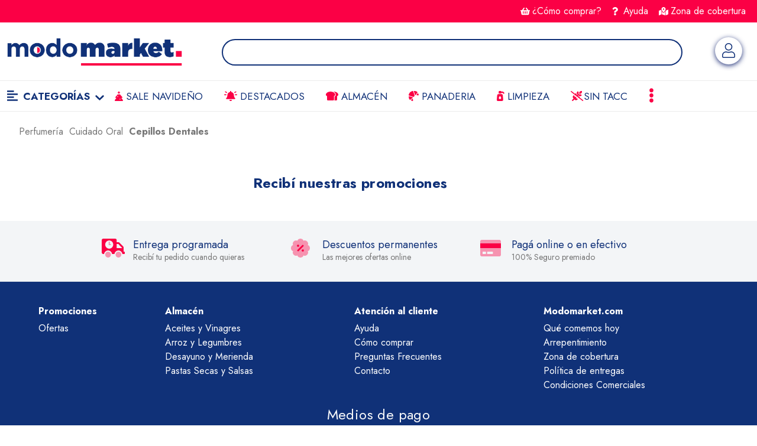

--- FILE ---
content_type: text/html; charset=utf-8
request_url: https://www.modomarket.com/perfumeria/cuidado-oral/cepillos-dentales
body_size: 21895
content:
<!DOCTYPE html >
<html xmlns="http://www.w3.org/1999/xhtml" xmlns:vtex="http://www.vtex.com.br/2009/vtex-common" xmlns:vtex.cmc="http://www.vtex.com.br/2009/vtex-commerce">
  <head><meta name="language" content="es-AR" />
<meta name="country" content="ARG" />
<meta name="currency" content="$" />
<meta http-equiv="Content-Type" content="text/html;charset=utf-8" />
<meta name="description" content="Cepillos Dentales" />
<meta name="Abstract" content="Cepillos Dentales" />
<meta name="author" content="ModoMarket.com" />
<meta name="copyright" content="ModoMarket.com" />
<meta name="vtex-version" content="1.0.0.0" />
<meta http-equiv="pragma" content="no-cache" />
<meta name="google-site-verification" content="a7L1ZP2oqPwv54HhaDLH0Jb2RZBdynVeAbTDGijjfcc" /><link type="image/png" href="https://modomarketar.vteximg.com.br/arquivos/favicon.png?v=638487855328770000" rel="icon" /><link rel="dns-prefetch" href="//static.modomarket.com" /><link rel="dns-prefetch" href="//modomarketar.vteximg.com.br" /><link rel="dns-prefetch" href="//rc.vtex.com.br" /><link rel="dns-prefetch" href="//usage.trackjs.com" /><link rel="dns-prefetch" href="//capture.trackjs.com" /><link rel="dns-prefetch" href="//maps.googleapis.com" /><link rel="dns-prefetch" href="//googletagmanager.com" /><link rel="dns-prefetch" href="//www.google-analytics.com" /><title>Cepillos Dentales</title><script type="text/javascript" language="javascript">var jscheckoutUrl = 'https://www.modomarket.com/checkout/#/cart';var jscheckoutAddUrl = 'https://www.modomarket.com/checkout/cart/add';var jscheckoutGiftListId = '';var jsnomeSite = 'modomarketar';var jsnomeLoja = 'modomarketar';var jssalesChannel = '1';var defaultStoreCurrency = '$';var localeInfo = {"CountryCode":"ARG","CultureCode":"es-AR","CurrencyLocale":{"RegionDisplayName":"Argentina","RegionName":"AR","RegionNativeName":"Argentina","TwoLetterIsoRegionName":"AR","CurrencyEnglishName":"Argentine Peso","CurrencyNativeName":"peso argentino","CurrencySymbol":"$","ISOCurrencySymbol":"ARS","Locale":11274,"Format":{"CurrencyDecimalDigits":2,"CurrencyDecimalSeparator":",","CurrencyGroupSeparator":".","CurrencyGroupSize":3,"StartsWithCurrencySymbol":true},"FlagUrl":"http://www.geonames.org/flags/x/ar.gif"}};</script> 
<script type="text/javascript" language="javascript">vtxctx = {"searchTerm":"","categoryId":"3000142","categoryName":"Cepillos Dentales","departmentyId":"10004","departmentName":"Perfumería","isOrder":"0","isCheck":"0","isCart":"0","actionType":"","actionValue":"","login":null,"url":"www.modomarket.com","transurl":"www.modomarket.com"};</script> 
<script language="javascript" src="https://io.vtex.com.br/front-libs/jquery/1.8.3/jquery-1.8.3.min.js?v=1.0.0.0"   type="text/javascript"></script>
<script language="javascript" src="https://modomarketar.vteximg.com.br/scripts/swfobject.js?v=1.0.0.0"   type="text/javascript"></script>
<script language="javascript" src="https://modomarketar.vteximg.com.br/scripts/vtex.ajax.wait.js?v=1.0.0.0"   type="text/javascript"></script>
<script language="javascript" src="https://modomarketar.vteximg.com.br/scripts/vtex.common.js?v=1.0.0.0"   type="text/javascript"></script>
<script language="javascript" src="https://vtex.vtexassets.com/_v/public/assets/v1/npm/@vtex/render-extension-loader@0.1.6/lib/render-extension-loader.js?v=1.0.0.0"   type="text/javascript"></script>
<script language="javascript" src="https://io.vtex.com.br/rc/rc.js?v=1.0.0.0"   type="text/javascript"></script>
<script language="javascript" src="https://activity-flow.vtex.com/af/af.js?v=1.0.0.0"   type="text/javascript"></script>
<script language="javascript" src="https://modomarketar.vteximg.com.br/scripts/vtex.tagmanager.helper.js?v=1.0.0.0"   type="text/javascript"></script>
<script language="javascript" src="https://io.vtex.com.br/portal-ui/v1.21.0/scripts/vtex-events-all.min.js?v=1.0.0.0"   type="text/javascript"></script>
<script language="javascript" src="https://io.vtex.com.br/portal-ui/v1.21.0/scripts/vtex-analytics.js?v=1.0.0.0"   type="text/javascript"></script>
<script language="javascript" src="https://io.vtex.com.br/front-libs/front-i18n/0.7.2/vtex-i18n.min.js?v=1.0.0.0"   type="text/javascript"></script>
<script language="javascript" src="https://io.vtex.com.br/front-libs/front-utils/3.0.8/underscore-extensions.js?v=1.0.0.0"   type="text/javascript"></script>
<script language="javascript" src="https://modomarketar.vteximg.com.br/scripts/currency-format.min.js?v=1.0.0.0"   type="text/javascript"></script>
<script language="javascript" src="https://io.vtex.com.br/front-libs/dustjs-linkedin/2.3.5/dust-core-2.3.5.min.js?v=1.0.0.0"   type="text/javascript"></script>
<script language="javascript" src="https://io.vtex.com.br/vtex.js/v2.13.1/vtex.min.js?v=1.0.0.0"   type="text/javascript"></script>
<link href="https://fonts.googleapis.com/css2?family=Jost:ital,wght@0,100;0,200;0,300;0,400;0,500;0,600;0,700;0,800;0,900;1,100;1,200;1,300;1,400;1,500;1,600;1,700;1,800;1,900" rel="stylesheet" /><link href="/arquivos/modo.market.min.css?v=639054935837330000" rel="stylesheet" type="text/css" /><script defer="" crossorigin="" nomodule="" src="/arquivos/polyfills-c67a75d1b6f99dc8.js?v=639054935836100000" as="script" /><link rel="preload" href="/arquivos/webpack-9efb116dbf1654cc.js?v=639054935833300000" defer="" crossorigin="" as="script" /><link rel="preload" href="/arquivos/framework-0c7baedefba6b077.js?v=639054935836700000" defer="" crossorigin="" as="script" /><link rel="preload" href="/arquivos/main-5232346dfb644e31.js?v=639054935836400000" defer="" crossorigin="" as="script" /><link rel="preload" href="/arquivos/_app-cf6ec018eab4b24c.js?v=639054935840330000" defer="" crossorigin="" as="script" /><link rel="preload" href="/arquivos/index-a682716db8ff6904.js?v=639054935835170000" defer="" crossorigin="" as="script" /><link rel="preconnect" href="https://fonts.googleapis.com" /><link rel="preconnect" href="https://fonts.gstatic.com" /><link rel="preconnect" href="https://fonts.googleapis.com" /><link rel="preconnect" href="https://fonts.gstatic.com" /><link rel="preload" href="https://fonts.googleapis.com/css2?family=Jost:ital,wght@0,100;0,200;0,300;0,400;0,500;0,600;0,700;0,800;0,900;1,100;1,200;1,300;1,400;1,500;1,600;1,700;1,800;1,900" as="stylesheet" /><link rel="preload" as="style" href="/arquivos/modo.market.min.css?v=639054935837330000" /><link rel="preload" href="/arquivos/t.js?v=639054935835170000" as="script" /><link rel="preload" href="/arquivos/modo.market.min.js?v=639054935836400000" as="script" /><link rel="preload" href="/arquivos/modo-icons.min.js?v=639054935836270000" as="script" /><script defer="" crossorigin="" nomodule="" src="/arquivos/polyfills-c67a75d1b6f99dc8.js?v=639054935836100000"></script><script src="/arquivos/webpack-9efb116dbf1654cc.js?v=639054935833300000" defer="" crossorigin=""></script><script src="/arquivos/framework-0c7baedefba6b077.js?v=639054935836700000" defer="" crossorigin=""></script><script src="/arquivos/main-5232346dfb644e31.js?v=639054935836400000" defer="" crossorigin=""></script><script src="/arquivos/_app-cf6ec018eab4b24c.js?v=639054935840330000" defer="" crossorigin=""></script><script src="/arquivos/index-a682716db8ff6904.js?v=639054935835170000" defer="" crossorigin=""></script><meta name="viewport" content="width=device-width,initial-scale=1,shrink-to-fit=no" /><script language="javascript">var ___scriptPathTransac = '';</script><script language="javascript">var ___scriptPath = '';</script>
<!-- Start - WebAnalyticsViewPart -->
<script> var defaultUtmFromFolder = '';</script>
<!-- CommerceContext.Current.VirtualFolder.Name: @categoria@ -->

<script>
vtex.events.addData({"pageCategory":"Category","pageDepartment":"Perfumería","pageUrl":"http://www.modomarket.com/perfumeria/cuidado-oral/cepillos-dentales","pageTitle":"Cepillos Dentales","skuStockOutFromShelf":[],"skuStockOutFromProductDetail":[],"shelfProductIds":[],"accountName":"modomarketar","pageFacets":[],"categoryId":3000142,"categoryName":"Cepillos Dentales"});
</script>

<script>
(function(w,d,s,l,i){w[l]=w[l]||[];w[l].push({'gtm.start':
                            new Date().getTime(),event:'gtm.js'});var f=d.getElementsByTagName(s)[0],
                            j=d.createElement(s),dl=l!='dataLayer'?'&l='+l:'';j.async=true;j.src=
                            '//www.googletagmanager.com/gtm.js?id='+i+dl;f.parentNode.insertBefore(j,f);
                            })(window,document,'script','dataLayer','GTM-PZRW7Q2');
</script>

<script>
var helper = new vtexTagManagerHelper('categoryView'); helper.init();
</script>

<!-- End - WebAnalyticsViewPart -->
<link rel="canonical" href="https://www.modomarket.com/perfumeria/cuidado-oral/cepillos-dentales" /></head>
  <body class="m-category"><div class="ajax-content-loader" rel="/no-cache/callcenter/disclaimer"></div><div id="__next"></div><div class="main-header"><div data-next="_next_seller_modal" hidden="true"></div><div class="navbar-top main-navbar-top d-none d-md-block" id="main-navbar-top"><div class="container"><div class="row align-items-center"><div class="col-md-6 text-start"><div data-next="_next_seller_modal_text"></div></div><div class="col-md-6 text-end d-none d-sm-block"><a href="https://www.modomarket.com/como-comprar" class="text-white ms-1" title="¿Cómo comprar?" alt="¿Cómo comprar?"><i class="fas fa-shopping-basket f-icon"></i>¿Cómo comprar?</a><a href="https://www.modomarket.com/ayuda" class="text-white ms-1" title="Ayuda"><i class="fas fa-question f-icon"></i> Ayuda</a><a href="https://www.modomarket.com/zona-de-cobertura" class="text-white ms-1" title=" Zona de cobertura" alt="Zona de cobertura"><i class="fas fa-map-marked-alt f-icon"></i>Zona de cobertura</a></div></div></div></div><nav class="nav-header"><div class="container"><div class="row align-items-center justify-content-between"><div class="col-sm-2 col-2 order-1 d-md-none d-block"><nav class="navbar-light"><button class="navbar-toggler cd-dropdown-trigger" type="button" aria-controls="menu" aria-expanded="false" aria-label="Toggle navigation"><span class="fas fa-align-left icon-mobile"></span></button></nav></div><div class="col-md-3 col order-2"><div class="nav-header_main-logo-container"><a class="main-logo" href="/"><img src="/arquivos/modo-market.png?v=637801119434930000" alt="ModoMarket" /></a></div></div><div class="col-md col-12 order-md-3 order-5"><div class="nav-header_search-container"><div class="top-categories-search-container"><div class="top-categories-search" data-next="_next_search_product"></div></div></div></div><div class="col-md-auto col-sm-4 col-auto order-md-4 order-3 text-end ps-0"><div class="nav-header_icon-container"><ul class="list-inline main-nav-right"><li class="list-inline-item cart-btn account-btn d-md-inline d-none" data-next="_next_seller_modal_icon"></li><li class="list-inline-item cart-btn account-btn account-icon"><a href="/account"><i class="fal fa-user"></i></a></li><li class="list-inline-item cart-btn favorite-icon d-md-inline" data-next="_next_favorite_lists"></li><li class="list-inline-item cart-btn shop-btn"><div data-next="_next_cart_modal_icon"></div></li></ul></div></div><div class="col-12 order-md-5 order-4 d-md-block d-none"><nav class="main-navbar"><ul class="main-navbar_list"><li class=""><a href="#" class="cd-dropdown-trigger"><i class="fas fa-align-left f-icon-menu me-1 fs-5"></i> Categorías <i class="fas fa-chevron-down f-icon-chev-down ms-1"></i></a></li><li><a href="https://www.modomarket.com/especial-navidad"><i class="fas fa-tree-christmas f-icon-navbar"></i> SALE NAVIDEÑO</a></li><li><a href="https://www.modomarket.com/ofertas"><i class="fas fa-bell-on f-icon-navbar"></i> Destacados</a></li><li><a href="https://www.modomarket.com/almacen"><i class="fas fa-bread-loaf f-icon-navbar"></i> Almacén</a></li><li><a href="https://www.modomarket.com/promociones/especial-panaderia"><i class="fas fa-croissant f-icon-navbar"></i> Panaderia</a></li><li><a href="https://www.modomarket.com/limpieza"><i class="fas fa-pump-soap f-icon-navbar"></i> LIMPIEZA</a></li><li><a href="https://www.modomarket.com/promociones/sin-tacc"><i class="fas fa-wheat f-icon-navbar"></i> Sin TACC</a></li><li class="d-xl-inline-block d-none"><button type="button"><i class="fas fa-ellipsis-v m-icon"></i></button><ul class="to-right"><li class="text-capitalize fs-6"><a class="text-muted lh-lg" href="https://www.modomarket.com/contactenos">Contáctenos</a></li><li class="text-capitalize fs-6"><a class="text-muted lh-lg" href="https://www.modomarket.com/sobre-nosotros">Sobre nosotros</a></li><li class="text-capitalize fs-6"><a class="text-muted lh-lg" href="https://www.modomarket.com/medios-de-pago">Medios de pago</a></li><li class="text-capitalize fs-6"><a class="text-muted lh-lg" href="https://www.modomarket.com/como-comprar">¿Cómo comprar?</a></li><li class="text-capitalize fs-6"><a class="text-muted lh-lg" href="https://www.modomarket.com/boton-de-arrepentimiento">Botón de arrepentimiento</a></li><li class="text-capitalize fs-6"><a class="text-muted lh-lg" href="https://www.modomarket.com/recetas">Recetas</a></li><li class="text-capitalize fs-6"><a class="text-muted lh-lg" href="https://www.modomarket.com/ayuda">Ayuda</a></li><li class="text-capitalize fs-6"><a class="text-muted lh-lg" href="https://www.modomarket.com/preguntas-frecuentes">Preguntas frecuentes</a></li><li class="text-capitalize fs-6"><a class="text-muted lh-lg" href="https://www.modomarket.com/politica-de-entregas">Política de entregas</a></li><li class="text-capitalize fs-6"><a class="text-muted lh-lg" href="https://www.modomarket.com/terminos-y-condiciones">Términos y Condiciones</a></li></ul></li></ul></nav></div><div class="cd-dropdown-backdrop"><div class="megamenu-container"><div class="megamenu-backdrop"></div><nav class="megamenu" id="megamenu"><div class="megamenu-view megamenu-level-0"><div class="megamenu-header">Categorías<div class="megamenu-header-close cd-close"><i class="far fa-times"></i></div></div><div class="main-navbar_list-mm-container"><div class="main-navbar_list-mm-scroller"><ul class="main-navbar_list"><li class=""><a href="#" class="cd-dropdown-trigger"><i class="fas fa-align-left f-icon-menu me-1 fs-5"></i> Categorías <i class="fas fa-chevron-down f-icon-chev-down ms-1"></i></a></li><li><a href="https://www.modomarket.com/especial-navidad"><i class="fas fa-tree-christmas f-icon-navbar"></i> SALE NAVIDEÑO</a></li><li><a href="https://www.modomarket.com/ofertas"><i class="fas fa-bell-on f-icon-navbar"></i> Destacados</a></li><li><a href="https://www.modomarket.com/almacen"><i class="fas fa-bread-loaf f-icon-navbar"></i> Almacén</a></li><li><a href="https://www.modomarket.com/promociones/especial-panaderia"><i class="fas fa-croissant f-icon-navbar"></i> Panaderia</a></li><li><a href="https://www.modomarket.com/limpieza"><i class="fas fa-pump-soap f-icon-navbar"></i> LIMPIEZA</a></li><li><a href="https://www.modomarket.com/promociones/sin-tacc"><i class="fas fa-wheat f-icon-navbar"></i> Sin TACC</a></li><li class="d-xl-inline-block d-none"><button type="button"><i class="fas fa-ellipsis-v m-icon"></i></button><ul class="to-right"><li class="text-capitalize fs-6"><a class="text-muted lh-lg" href="https://www.modomarket.com/contactenos">Contáctenos</a></li><li class="text-capitalize fs-6"><a class="text-muted lh-lg" href="https://www.modomarket.com/sobre-nosotros">Sobre nosotros</a></li><li class="text-capitalize fs-6"><a class="text-muted lh-lg" href="https://www.modomarket.com/medios-de-pago">Medios de pago</a></li><li class="text-capitalize fs-6"><a class="text-muted lh-lg" href="https://www.modomarket.com/como-comprar">¿Cómo comprar?</a></li><li class="text-capitalize fs-6"><a class="text-muted lh-lg" href="https://www.modomarket.com/boton-de-arrepentimiento">Botón de arrepentimiento</a></li><li class="text-capitalize fs-6"><a class="text-muted lh-lg" href="https://www.modomarket.com/recetas">Recetas</a></li><li class="text-capitalize fs-6"><a class="text-muted lh-lg" href="https://www.modomarket.com/ayuda">Ayuda</a></li><li class="text-capitalize fs-6"><a class="text-muted lh-lg" href="https://www.modomarket.com/preguntas-frecuentes">Preguntas frecuentes</a></li><li class="text-capitalize fs-6"><a class="text-muted lh-lg" href="https://www.modomarket.com/politica-de-entregas">Política de entregas</a></li><li class="text-capitalize fs-6"><a class="text-muted lh-lg" href="https://www.modomarket.com/terminos-y-condiciones">Términos y Condiciones</a></li></ul></li></ul></div></div><div class="megamenu-ul-container megamenu-ul-container-0"><ul><li class="megamenu-view-trigger megamenu-view-trigger-0"><a href="https://www.modomarket.com/almacen" class="megamenu-item"><div class="megamenu-item-icon"><img src="/arquivos/10005.jpg?v=637812379862770000" /></div><div class="megamenu-item-name">Almacén</div><div class="megamenu-item-arrow">›</div></a><div class="megamenu-view megamenu-level-1"><div class="megamenu-view-header"><div class="megamenu-view-header-top"><div class="megamenu-arrow-back megamenu-arrow-back-0">‹</div><div class="megamenu-view-header-icon"><a href="https://www.modomarket.com/almacen"><img src="/arquivos/10005.jpg?v=637812379862770000" /></a></div><div class="megamenu-view-header-name"><a href="https://www.modomarket.com/almacen" class="megamenu-title-mobile">Almacén</a><a href="https://www.modomarket.com/almacen" class="megamenu-view-header-link">Ver todo</a></div></div></div><div class="megamenu-ul-container"><ul><li class="megamenu-view-trigger megamenu-view-trigger-1"><a href="https://www.modomarket.com/almacen/aceites-y-vinagres" class="megamenu-item"><div class="megamenu-item-name">Aceites Y Vinagres</div><div class="megamenu-item-arrow">›</div></a><div class="megamenu-view megamenu-level-2"><div class="megamenu-view-header"><div class="megamenu-view-header-top"><div class="megamenu-arrow-back megamenu-arrow-back-1">‹</div><div class="megamenu-view-header-name"><a href="https://www.modomarket.com/almacen/aceites-y-vinagres" class="megamenu-title-mobile">Aceites Y Vinagres</a><a href="https://www.modomarket.com/almacen/aceites-y-vinagres" class="megamenu-view-header-link">Ver todo</a></div></div></div><div class="megamenu-ul-container"><ul><li><a href="https://www.modomarket.com/almacen/aceites-y-vinagres/aceite-de-oliva" class="megamenu-item"><div class="megamenu-item-name">Aceite De Oliva</div></a></li><li><a href="https://www.modomarket.com/almacen/aceites-y-vinagres/aceites-de-girasol" class="megamenu-item"><div class="megamenu-item-name">Aceites De Girasol</div></a></li><li><a href="https://www.modomarket.com/almacen/aceites-y-vinagres/aceites-de-maiz" class="megamenu-item"><div class="megamenu-item-name">Aceites De Maiz</div></a></li><li><a href="https://www.modomarket.com/almacen/aceites-y-vinagres/aceites-en-aeorosol" class="megamenu-item"><div class="megamenu-item-name">Aceites En Aeorosol</div></a></li><li><a href="https://www.modomarket.com/almacen/aceites-y-vinagres/acetos" class="megamenu-item"><div class="megamenu-item-name">Acetos</div></a></li><li><a href="https://www.modomarket.com/almacen/aceites-y-vinagres/jugos-de-limon" class="megamenu-item"><div class="megamenu-item-name">Jugos De Limon</div></a></li><li><a href="https://www.modomarket.com/almacen/aceites-y-vinagres/vinagres" class="megamenu-item"><div class="megamenu-item-name">Vinagres</div></a></li></ul></div></div></li><li class="megamenu-view-trigger megamenu-view-trigger-1"><a href="https://www.modomarket.com/almacen/aderezos" class="megamenu-item"><div class="megamenu-item-name">Aderezos</div><div class="megamenu-item-arrow">›</div></a><div class="megamenu-view megamenu-level-2"><div class="megamenu-view-header"><div class="megamenu-view-header-top"><div class="megamenu-arrow-back megamenu-arrow-back-1">‹</div><div class="megamenu-view-header-name"><a href="https://www.modomarket.com/almacen/aderezos" class="megamenu-title-mobile">Aderezos</a><a href="https://www.modomarket.com/almacen/aderezos" class="megamenu-view-header-link">Ver todo</a></div></div></div><div class="megamenu-ul-container"><ul><li><a href="https://www.modomarket.com/almacen/aderezos/ketchup" class="megamenu-item"><div class="megamenu-item-name">Ketchup</div></a></li><li><a href="https://www.modomarket.com/almacen/aderezos/mayonesas" class="megamenu-item"><div class="megamenu-item-name">Mayonesas</div></a></li><li><a href="https://www.modomarket.com/almacen/aderezos/mostazas" class="megamenu-item"><div class="megamenu-item-name">Mostazas</div></a></li><li><a href="https://www.modomarket.com/almacen/aderezos/otros-condimentos" class="megamenu-item"><div class="megamenu-item-name">Otros Condimentos</div></a></li><li><a href="https://www.modomarket.com/almacen/aderezos/salsa-golf" class="megamenu-item"><div class="megamenu-item-name">Salsa Golf</div></a></li><li><a href="https://www.modomarket.com/almacen/aderezos/salsas-frias" class="megamenu-item"><div class="megamenu-item-name">Salsas Frias</div></a></li></ul></div></div></li><li class="megamenu-view-trigger megamenu-view-trigger-1"><a href="https://www.modomarket.com/almacen/arroz-y-legumbres" class="megamenu-item"><div class="megamenu-item-name">Arroz Y Legumbres</div><div class="megamenu-item-arrow">›</div></a><div class="megamenu-view megamenu-level-2"><div class="megamenu-view-header"><div class="megamenu-view-header-top"><div class="megamenu-arrow-back megamenu-arrow-back-1">‹</div><div class="megamenu-view-header-name"><a href="https://www.modomarket.com/almacen/arroz-y-legumbres" class="megamenu-title-mobile">Arroz Y Legumbres</a><a href="https://www.modomarket.com/almacen/arroz-y-legumbres" class="megamenu-view-header-link">Ver todo</a></div></div></div><div class="megamenu-ul-container"><ul><li><a href="https://www.modomarket.com/almacen/arroz-y-legumbres/arroz" class="megamenu-item"><div class="megamenu-item-name">Arroz</div></a></li><li><a href="https://www.modomarket.com/almacen/arroz-y-legumbres/arroz-listo" class="megamenu-item"><div class="megamenu-item-name">Arroz Listo</div></a></li><li><a href="https://www.modomarket.com/almacen/arroz-y-legumbres/legumbres" class="megamenu-item"><div class="megamenu-item-name">Legumbres</div></a></li></ul></div></div></li><li class="megamenu-view-trigger megamenu-view-trigger-1"><a href="https://www.modomarket.com/almacen/caldos-sopas-pures" class="megamenu-item"><div class="megamenu-item-name">Caldos Sopas Pures</div><div class="megamenu-item-arrow">›</div></a><div class="megamenu-view megamenu-level-2"><div class="megamenu-view-header"><div class="megamenu-view-header-top"><div class="megamenu-arrow-back megamenu-arrow-back-1">‹</div><div class="megamenu-view-header-name"><a href="https://www.modomarket.com/almacen/caldos-sopas-pures" class="megamenu-title-mobile">Caldos Sopas Pures</a><a href="https://www.modomarket.com/almacen/caldos-sopas-pures" class="megamenu-view-header-link">Ver todo</a></div></div></div><div class="megamenu-ul-container"><ul><li><a href="https://www.modomarket.com/almacen/caldos-sopas-pures/bolsas-para-horno" class="megamenu-item"><div class="megamenu-item-name">Bolsas Para Horno</div></a></li><li><a href="https://www.modomarket.com/almacen/caldos-sopas-pures/caldos" class="megamenu-item"><div class="megamenu-item-name">Caldos</div></a></li><li><a href="https://www.modomarket.com/almacen/caldos-sopas-pures/pure" class="megamenu-item"><div class="megamenu-item-name">Pure</div></a></li><li><a href="https://www.modomarket.com/almacen/caldos-sopas-pures/sopas" class="megamenu-item"><div class="megamenu-item-name">Sopas</div></a></li></ul></div></div></li><li class="megamenu-view-trigger megamenu-view-trigger-1"><a href="https://www.modomarket.com/almacen/conservas" class="megamenu-item"><div class="megamenu-item-name">Conservas</div><div class="megamenu-item-arrow">›</div></a><div class="megamenu-view megamenu-level-2"><div class="megamenu-view-header"><div class="megamenu-view-header-top"><div class="megamenu-arrow-back megamenu-arrow-back-1">‹</div><div class="megamenu-view-header-name"><a href="https://www.modomarket.com/almacen/conservas" class="megamenu-title-mobile">Conservas</a><a href="https://www.modomarket.com/almacen/conservas" class="megamenu-view-header-link">Ver todo</a></div></div></div><div class="megamenu-ul-container"><ul><li><a href="https://www.modomarket.com/almacen/conservas/conservas-de-carne" class="megamenu-item"><div class="megamenu-item-name">Conservas De Carne</div></a></li><li><a href="https://www.modomarket.com/almacen/conservas/conservas-de-frutas" class="megamenu-item"><div class="megamenu-item-name">Conservas De Frutas</div></a></li><li><a href="https://www.modomarket.com/almacen/conservas/conservas-de-pescado" class="megamenu-item"><div class="megamenu-item-name">Conservas De Pescado</div></a></li><li><a href="https://www.modomarket.com/almacen/conservas/conservas-de-verduras" class="megamenu-item"><div class="megamenu-item-name">Conservas De Verduras</div></a></li></ul></div></div></li><li class="megamenu-view-trigger megamenu-view-trigger-1"><a href="https://www.modomarket.com/almacen/desayuno-y-merienda" class="megamenu-item"><div class="megamenu-item-name">Desayuno Y Merienda</div><div class="megamenu-item-arrow">›</div></a><div class="megamenu-view megamenu-level-2"><div class="megamenu-view-header"><div class="megamenu-view-header-top"><div class="megamenu-arrow-back megamenu-arrow-back-1">‹</div><div class="megamenu-view-header-name"><a href="https://www.modomarket.com/almacen/desayuno-y-merienda" class="megamenu-title-mobile">Desayuno Y Merienda</a><a href="https://www.modomarket.com/almacen/desayuno-y-merienda" class="megamenu-view-header-link">Ver todo</a></div></div></div><div class="megamenu-ul-container"><ul><li><a href="https://www.modomarket.com/almacen/desayuno-y-merienda/azucar-y-edulcorantes" class="megamenu-item"><div class="megamenu-item-name">Azucar Y Edulcorantes</div></a></li><li><a href="https://www.modomarket.com/almacen/desayuno-y-merienda/cacao-y-saborizantes" class="megamenu-item"><div class="megamenu-item-name">Cacao Y Saborizantes</div></a></li><li><a href="https://www.modomarket.com/almacen/desayuno-y-merienda/cafe" class="megamenu-item"><div class="megamenu-item-name">Café</div></a></li><li><a href="https://www.modomarket.com/almacen/desayuno-y-merienda/cereales" class="megamenu-item"><div class="megamenu-item-name">Cereales</div></a></li><li><a href="https://www.modomarket.com/almacen/desayuno-y-merienda/dulces-frescos" class="megamenu-item"><div class="megamenu-item-name">Dulces Frescos</div></a></li><li><a href="https://www.modomarket.com/almacen/desayuno-y-merienda/galletas-de-agua" class="megamenu-item"><div class="megamenu-item-name">Galletas De Agua</div></a></li><li><a href="https://www.modomarket.com/almacen/desayuno-y-merienda/galletitas-dulces" class="megamenu-item"><div class="megamenu-item-name">Galletitas Dulces</div></a></li><li><a href="https://www.modomarket.com/almacen/desayuno-y-merienda/galletitas-saladas" class="megamenu-item"><div class="megamenu-item-name">Galletitas Saladas</div></a></li><li><a href="https://www.modomarket.com/almacen/desayuno-y-merienda/leches-en-polvo" class="megamenu-item"><div class="megamenu-item-name">Leches En Polvo</div></a></li><li><a href="https://www.modomarket.com/almacen/desayuno-y-merienda/magdalenas-y-vainillas" class="megamenu-item"><div class="megamenu-item-name">Magdalenas Y Vainillas</div></a></li><li><a href="https://www.modomarket.com/almacen/desayuno-y-merienda/mermeladas-y-jaleas" class="megamenu-item"><div class="megamenu-item-name">Mermeladas Y Jaleas</div></a></li><li><a href="https://www.modomarket.com/almacen/desayuno-y-merienda/piononos-y-bizcochuelos" class="megamenu-item"><div class="megamenu-item-name">Piononos Y Bizcochuelos</div></a></li><li><a href="https://www.modomarket.com/almacen/desayuno-y-merienda/salvado" class="megamenu-item"><div class="megamenu-item-name">Salvado</div></a></li><li><a href="https://www.modomarket.com/almacen/desayuno-y-merienda/tes-e-infusiones" class="megamenu-item"><div class="megamenu-item-name">Tes E Infusiones</div></a></li><li><a href="https://www.modomarket.com/almacen/desayuno-y-merienda/yerbas" class="megamenu-item"><div class="megamenu-item-name">Yerbas</div></a></li></ul></div></div></li><li class="megamenu-view-trigger megamenu-view-trigger-1"><a href="https://www.modomarket.com/almacen/frutas--verduras-secas" class="megamenu-item"><div class="megamenu-item-name">Frutas Verduras Secas</div><div class="megamenu-item-arrow">›</div></a><div class="megamenu-view megamenu-level-2"><div class="megamenu-view-header"><div class="megamenu-view-header-top"><div class="megamenu-arrow-back megamenu-arrow-back-1">‹</div><div class="megamenu-view-header-name"><a href="https://www.modomarket.com/almacen/frutas--verduras-secas" class="megamenu-title-mobile">Frutas Verduras Secas</a><a href="https://www.modomarket.com/almacen/frutas--verduras-secas" class="megamenu-view-header-link">Ver todo</a></div></div></div><div class="megamenu-ul-container"><ul><li><a href="https://www.modomarket.com/almacen/frutas--verduras-secas/frutos-secos" class="megamenu-item"><div class="megamenu-item-name">Frutos Secos</div></a></li></ul></div></div></li><li class="megamenu-view-trigger megamenu-view-trigger-1"><a href="https://www.modomarket.com/almacen/golosinas-y-chocolates" class="megamenu-item"><div class="megamenu-item-name">Golosinas Y Chocolates</div><div class="megamenu-item-arrow">›</div></a><div class="megamenu-view megamenu-level-2"><div class="megamenu-view-header"><div class="megamenu-view-header-top"><div class="megamenu-arrow-back megamenu-arrow-back-1">‹</div><div class="megamenu-view-header-name"><a href="https://www.modomarket.com/almacen/golosinas-y-chocolates" class="megamenu-title-mobile">Golosinas Y Chocolates</a><a href="https://www.modomarket.com/almacen/golosinas-y-chocolates" class="megamenu-view-header-link">Ver todo</a></div></div></div><div class="megamenu-ul-container"><ul><li><a href="https://www.modomarket.com/almacen/golosinas-y-chocolates/alfajores" class="megamenu-item"><div class="megamenu-item-name">Alfajores</div></a></li><li><a href="https://www.modomarket.com/almacen/golosinas-y-chocolates/barritas-y-turrones" class="megamenu-item"><div class="megamenu-item-name">Barritas Y Turrones</div></a></li><li><a href="https://www.modomarket.com/almacen/golosinas-y-chocolates/bocaditos-y-postres" class="megamenu-item"><div class="megamenu-item-name">Bocaditos Y Postres</div></a></li><li><a href="https://www.modomarket.com/almacen/golosinas-y-chocolates/bombones" class="megamenu-item"><div class="megamenu-item-name">Bombones</div></a></li><li><a href="https://www.modomarket.com/almacen/golosinas-y-chocolates/caramelos-y-chicles" class="megamenu-item"><div class="megamenu-item-name">Caramelos Y Chicles</div></a></li><li><a href="https://www.modomarket.com/almacen/golosinas-y-chocolates/chocolates" class="megamenu-item"><div class="megamenu-item-name">Chocolates</div></a></li></ul></div></div></li><li class="megamenu-view-trigger megamenu-view-trigger-1"><a href="https://www.modomarket.com/almacen/harinas" class="megamenu-item"><div class="megamenu-item-name">Harinas</div><div class="megamenu-item-arrow">›</div></a><div class="megamenu-view megamenu-level-2"><div class="megamenu-view-header"><div class="megamenu-view-header-top"><div class="megamenu-arrow-back megamenu-arrow-back-1">‹</div><div class="megamenu-view-header-name"><a href="https://www.modomarket.com/almacen/harinas" class="megamenu-title-mobile">Harinas</a><a href="https://www.modomarket.com/almacen/harinas" class="megamenu-view-header-link">Ver todo</a></div></div></div><div class="megamenu-ul-container"><ul><li><a href="https://www.modomarket.com/almacen/harinas/avenas-y-semolas" class="megamenu-item"><div class="megamenu-item-name">Avenas Y Semolas</div></a></li><li><a href="https://www.modomarket.com/almacen/harinas/harinas" class="megamenu-item"><div class="megamenu-item-name">Harinas</div></a></li></ul></div></div></li><li class="megamenu-view-trigger megamenu-view-trigger-1"><a href="https://www.modomarket.com/almacen/panificados" class="megamenu-item"><div class="megamenu-item-name">Panificados</div><div class="megamenu-item-arrow">›</div></a><div class="megamenu-view megamenu-level-2"><div class="megamenu-view-header"><div class="megamenu-view-header-top"><div class="megamenu-arrow-back megamenu-arrow-back-1">‹</div><div class="megamenu-view-header-name"><a href="https://www.modomarket.com/almacen/panificados" class="megamenu-title-mobile">Panificados</a><a href="https://www.modomarket.com/almacen/panificados" class="megamenu-view-header-link">Ver todo</a></div></div></div><div class="megamenu-ul-container"><ul><li><a href="https://www.modomarket.com/almacen/panificados/pan-lactal" class="megamenu-item"><div class="megamenu-item-name">Pan Lactal</div></a></li><li><a href="https://www.modomarket.com/almacen/panificados/pan-para-hamburguesas-y-p" class="megamenu-item"><div class="megamenu-item-name">Pan Para Hamburguesas Y P</div></a></li><li><a href="https://www.modomarket.com/almacen/panificados/pan-rallado-y-rebozador" class="megamenu-item"><div class="megamenu-item-name">Pan Rallado Y Rebozador</div></a></li><li><a href="https://www.modomarket.com/almacen/panificados/prepizzas-y-pizzetas" class="megamenu-item"><div class="megamenu-item-name">Prepizzas Y Pizzetas</div></a></li><li><a href="https://www.modomarket.com/almacen/panificados/sandwiches" class="megamenu-item"><div class="megamenu-item-name">Sandwiches</div></a></li><li><a href="https://www.modomarket.com/almacen/panificados/tortillas" class="megamenu-item"><div class="megamenu-item-name">Tortillas</div></a></li><li><a href="https://www.modomarket.com/almacen/panificados/tostadas-y-grisines" class="megamenu-item"><div class="megamenu-item-name">Tostadas Y Grisines</div></a></li></ul></div></div></li><li class="megamenu-view-trigger megamenu-view-trigger-1"><a href="https://www.modomarket.com/almacen/para-preparar" class="megamenu-item"><div class="megamenu-item-name">Para Preparar</div><div class="megamenu-item-arrow">›</div></a><div class="megamenu-view megamenu-level-2"><div class="megamenu-view-header"><div class="megamenu-view-header-top"><div class="megamenu-arrow-back megamenu-arrow-back-1">‹</div><div class="megamenu-view-header-name"><a href="https://www.modomarket.com/almacen/para-preparar" class="megamenu-title-mobile">Para Preparar</a><a href="https://www.modomarket.com/almacen/para-preparar" class="megamenu-view-header-link">Ver todo</a></div></div></div><div class="megamenu-ul-container"><ul><li><a href="https://www.modomarket.com/almacen/para-preparar/bizcochuelos-y-brownies" class="megamenu-item"><div class="megamenu-item-name">Bizcochuelos Y Brownies</div></a></li><li><a href="https://www.modomarket.com/almacen/para-preparar/comidas" class="megamenu-item"><div class="megamenu-item-name">Comidas</div></a></li><li><a href="https://www.modomarket.com/almacen/para-preparar/flanes" class="megamenu-item"><div class="megamenu-item-name">Flanes</div></a></li><li><a href="https://www.modomarket.com/almacen/para-preparar/gelatinas" class="megamenu-item"><div class="megamenu-item-name">Gelatinas</div></a></li><li><a href="https://www.modomarket.com/almacen/para-preparar/helados" class="megamenu-item"><div class="megamenu-item-name">Helados</div></a></li><li><a href="https://www.modomarket.com/almacen/para-preparar/mousse" class="megamenu-item"><div class="megamenu-item-name">Mousse</div></a></li><li><a href="https://www.modomarket.com/almacen/para-preparar/pasteleria" class="megamenu-item"><div class="megamenu-item-name">Pasteleria</div></a></li><li><a href="https://www.modomarket.com/almacen/para-preparar/postres-en-polvo" class="megamenu-item"><div class="megamenu-item-name">Postres En Polvo</div></a></li></ul></div></div></li><li class="megamenu-view-trigger megamenu-view-trigger-1"><a href="https://www.modomarket.com/almacen/pastas-secas-y-salsas" class="megamenu-item"><div class="megamenu-item-name">Pastas Secas Y Salsas</div><div class="megamenu-item-arrow">›</div></a><div class="megamenu-view megamenu-level-2"><div class="megamenu-view-header"><div class="megamenu-view-header-top"><div class="megamenu-arrow-back megamenu-arrow-back-1">‹</div><div class="megamenu-view-header-name"><a href="https://www.modomarket.com/almacen/pastas-secas-y-salsas" class="megamenu-title-mobile">Pastas Secas Y Salsas</a><a href="https://www.modomarket.com/almacen/pastas-secas-y-salsas" class="megamenu-view-header-link">Ver todo</a></div></div></div><div class="megamenu-ul-container"><ul><li><a href="https://www.modomarket.com/almacen/pastas-secas-y-salsas/pastas-guiseras" class="megamenu-item"><div class="megamenu-item-name">Pastas Guiseras</div></a></li><li><a href="https://www.modomarket.com/almacen/pastas-secas-y-salsas/pastas-largas" class="megamenu-item"><div class="megamenu-item-name">Pastas Largas</div></a></li><li><a href="https://www.modomarket.com/almacen/pastas-secas-y-salsas/pastas-listas" class="megamenu-item"><div class="megamenu-item-name">Pastas Listas</div></a></li><li><a href="https://www.modomarket.com/almacen/pastas-secas-y-salsas/salsas" class="megamenu-item"><div class="megamenu-item-name">Salsas</div></a></li></ul></div></div></li><li class="megamenu-view-trigger megamenu-view-trigger-1"><a href="https://www.modomarket.com/almacen/sal-pimienta-y-especias" class="megamenu-item"><div class="megamenu-item-name">Sal Pimienta Y Especias</div><div class="megamenu-item-arrow">›</div></a><div class="megamenu-view megamenu-level-2"><div class="megamenu-view-header"><div class="megamenu-view-header-top"><div class="megamenu-arrow-back megamenu-arrow-back-1">‹</div><div class="megamenu-view-header-name"><a href="https://www.modomarket.com/almacen/sal-pimienta-y-especias" class="megamenu-title-mobile">Sal Pimienta Y Especias</a><a href="https://www.modomarket.com/almacen/sal-pimienta-y-especias" class="megamenu-view-header-link">Ver todo</a></div></div></div><div class="megamenu-ul-container"><ul><li><a href="https://www.modomarket.com/almacen/sal-pimienta-y-especias/especias" class="megamenu-item"><div class="megamenu-item-name">Especias</div></a></li><li><a href="https://www.modomarket.com/almacen/sal-pimienta-y-especias/sal" class="megamenu-item"><div class="megamenu-item-name">Sal</div></a></li></ul></div></div></li><li class="megamenu-view-trigger megamenu-view-trigger-1"><a href="https://www.modomarket.com/almacen/semillas" class="megamenu-item"><div class="megamenu-item-name">Semillas</div><div class="megamenu-item-arrow">›</div></a><div class="megamenu-view megamenu-level-2"><div class="megamenu-view-header"><div class="megamenu-view-header-top"><div class="megamenu-arrow-back megamenu-arrow-back-1">‹</div><div class="megamenu-view-header-name"><a href="https://www.modomarket.com/almacen/semillas" class="megamenu-title-mobile">Semillas</a><a href="https://www.modomarket.com/almacen/semillas" class="megamenu-view-header-link">Ver todo</a></div></div></div><div class="megamenu-ul-container"><ul><li><a href="https://www.modomarket.com/almacen/semillas/semillas" class="megamenu-item"><div class="megamenu-item-name">Semillas</div></a></li></ul></div></div></li><li class="megamenu-view-trigger megamenu-view-trigger-1"><a href="https://www.modomarket.com/almacen/snacks" class="megamenu-item"><div class="megamenu-item-name">Snacks</div><div class="megamenu-item-arrow">›</div></a><div class="megamenu-view megamenu-level-2"><div class="megamenu-view-header"><div class="megamenu-view-header-top"><div class="megamenu-arrow-back megamenu-arrow-back-1">‹</div><div class="megamenu-view-header-name"><a href="https://www.modomarket.com/almacen/snacks" class="megamenu-title-mobile">Snacks</a><a href="https://www.modomarket.com/almacen/snacks" class="megamenu-view-header-link">Ver todo</a></div></div></div><div class="megamenu-ul-container"><ul><li><a href="https://www.modomarket.com/almacen/snacks/mani" class="megamenu-item"><div class="megamenu-item-name">Maní</div></a></li><li><a href="https://www.modomarket.com/almacen/snacks/nachos" class="megamenu-item"><div class="megamenu-item-name">Nachos</div></a></li><li><a href="https://www.modomarket.com/almacen/snacks/otros-snacks" class="megamenu-item"><div class="megamenu-item-name">Otros Snacks</div></a></li><li><a href="https://www.modomarket.com/almacen/snacks/palitos-de-maiz" class="megamenu-item"><div class="megamenu-item-name">Palitos De Maiz</div></a></li><li><a href="https://www.modomarket.com/almacen/snacks/papas-fritas" class="megamenu-item"><div class="megamenu-item-name">Papas Fritas</div></a></li></ul></div></div></li></ul></div></div></li><li class="megamenu-view-trigger megamenu-view-trigger-0"><a href="https://www.modomarket.com/bebidas" class="megamenu-item"><div class="megamenu-item-icon"><img src="/arquivos/10006.jpg?v=637812379864500000" /></div><div class="megamenu-item-name">Bebidas</div><div class="megamenu-item-arrow">›</div></a><div class="megamenu-view megamenu-level-1"><div class="megamenu-view-header"><div class="megamenu-view-header-top"><div class="megamenu-arrow-back megamenu-arrow-back-0">‹</div><div class="megamenu-view-header-icon"><a href="https://www.modomarket.com/bebidas"><img src="/arquivos/10006.jpg?v=637812379864500000" /></a></div><div class="megamenu-view-header-name"><a href="https://www.modomarket.com/bebidas" class="megamenu-title-mobile">Bebidas</a><a href="https://www.modomarket.com/bebidas" class="megamenu-view-header-link">Ver todo</a></div></div></div><div class="megamenu-ul-container"><ul><li class="megamenu-view-trigger megamenu-view-trigger-1"><a href="https://www.modomarket.com/bebidas/a-base-de-hierbas" class="megamenu-item"><div class="megamenu-item-name">A Base De Hierbas</div><div class="megamenu-item-arrow">›</div></a><div class="megamenu-view megamenu-level-2"><div class="megamenu-view-header"><div class="megamenu-view-header-top"><div class="megamenu-arrow-back megamenu-arrow-back-1">‹</div><div class="megamenu-view-header-name"><a href="https://www.modomarket.com/bebidas/a-base-de-hierbas" class="megamenu-title-mobile">A Base De Hierbas</a><a href="https://www.modomarket.com/bebidas/a-base-de-hierbas" class="megamenu-view-header-link">Ver todo</a></div></div></div><div class="megamenu-ul-container"><ul><li><a href="https://www.modomarket.com/bebidas/a-base-de-hierbas/a-base-de-hierbas" class="megamenu-item"><div class="megamenu-item-name">A Base De Hierbas</div></a></li></ul></div></div></li><li class="megamenu-view-trigger megamenu-view-trigger-1"><a href="https://www.modomarket.com/bebidas/aguas" class="megamenu-item"><div class="megamenu-item-name">Aguas</div><div class="megamenu-item-arrow">›</div></a><div class="megamenu-view megamenu-level-2"><div class="megamenu-view-header"><div class="megamenu-view-header-top"><div class="megamenu-arrow-back megamenu-arrow-back-1">‹</div><div class="megamenu-view-header-name"><a href="https://www.modomarket.com/bebidas/aguas" class="megamenu-title-mobile">Aguas</a><a href="https://www.modomarket.com/bebidas/aguas" class="megamenu-view-header-link">Ver todo</a></div></div></div><div class="megamenu-ul-container"><ul><li><a href="https://www.modomarket.com/bebidas/aguas/aguas-con-gas" class="megamenu-item"><div class="megamenu-item-name">Aguas Con Gas</div></a></li><li><a href="https://www.modomarket.com/bebidas/aguas/aguas-saborizadas" class="megamenu-item"><div class="megamenu-item-name">Aguas Saborizadas</div></a></li><li><a href="https://www.modomarket.com/bebidas/aguas/aguas-sin-gas" class="megamenu-item"><div class="megamenu-item-name">Aguas Sin Gas</div></a></li></ul></div></div></li><li class="megamenu-view-trigger megamenu-view-trigger-1"><a href="https://www.modomarket.com/bebidas/aperitivos" class="megamenu-item"><div class="megamenu-item-name">Aperitivos</div><div class="megamenu-item-arrow">›</div></a><div class="megamenu-view megamenu-level-2"><div class="megamenu-view-header"><div class="megamenu-view-header-top"><div class="megamenu-arrow-back megamenu-arrow-back-1">‹</div><div class="megamenu-view-header-name"><a href="https://www.modomarket.com/bebidas/aperitivos" class="megamenu-title-mobile">Aperitivos</a><a href="https://www.modomarket.com/bebidas/aperitivos" class="megamenu-view-header-link">Ver todo</a></div></div></div><div class="megamenu-ul-container"><ul><li><a href="https://www.modomarket.com/bebidas/aperitivos/aperitivos" class="megamenu-item"><div class="megamenu-item-name">Aperitivos</div></a></li></ul></div></div></li><li class="megamenu-view-trigger megamenu-view-trigger-1"><a href="https://www.modomarket.com/bebidas/bebidas-blancas" class="megamenu-item"><div class="megamenu-item-name">Bebidas Blancas</div><div class="megamenu-item-arrow">›</div></a><div class="megamenu-view megamenu-level-2"><div class="megamenu-view-header"><div class="megamenu-view-header-top"><div class="megamenu-arrow-back megamenu-arrow-back-1">‹</div><div class="megamenu-view-header-name"><a href="https://www.modomarket.com/bebidas/bebidas-blancas" class="megamenu-title-mobile">Bebidas Blancas</a><a href="https://www.modomarket.com/bebidas/bebidas-blancas" class="megamenu-view-header-link">Ver todo</a></div></div></div><div class="megamenu-ul-container"><ul><li><a href="https://www.modomarket.com/bebidas/bebidas-blancas/bebidas-blancas" class="megamenu-item"><div class="megamenu-item-name">Bebidas Blancas</div></a></li></ul></div></div></li><li class="megamenu-view-trigger megamenu-view-trigger-1"><a href="https://www.modomarket.com/bebidas/cervezas" class="megamenu-item"><div class="megamenu-item-name">Cervezas</div><div class="megamenu-item-arrow">›</div></a><div class="megamenu-view megamenu-level-2"><div class="megamenu-view-header"><div class="megamenu-view-header-top"><div class="megamenu-arrow-back megamenu-arrow-back-1">‹</div><div class="megamenu-view-header-name"><a href="https://www.modomarket.com/bebidas/cervezas" class="megamenu-title-mobile">Cervezas</a><a href="https://www.modomarket.com/bebidas/cervezas" class="megamenu-view-header-link">Ver todo</a></div></div></div><div class="megamenu-ul-container"><ul><li><a href="https://www.modomarket.com/bebidas/cervezas/cervezas" class="megamenu-item"><div class="megamenu-item-name">Cervezas</div></a></li></ul></div></div></li><li class="megamenu-view-trigger megamenu-view-trigger-1"><a href="https://www.modomarket.com/bebidas/champagne-y-espumantes" class="megamenu-item"><div class="megamenu-item-name">Champagne Y Espumantes</div><div class="megamenu-item-arrow">›</div></a><div class="megamenu-view megamenu-level-2"><div class="megamenu-view-header"><div class="megamenu-view-header-top"><div class="megamenu-arrow-back megamenu-arrow-back-1">‹</div><div class="megamenu-view-header-name"><a href="https://www.modomarket.com/bebidas/champagne-y-espumantes" class="megamenu-title-mobile">Champagne Y Espumantes</a><a href="https://www.modomarket.com/bebidas/champagne-y-espumantes" class="megamenu-view-header-link">Ver todo</a></div></div></div><div class="megamenu-ul-container"><ul><li><a href="https://www.modomarket.com/bebidas/champagne-y-espumantes/champagne-y-espumantes" class="megamenu-item"><div class="megamenu-item-name">Champagne Y Espumantes</div></a></li></ul></div></div></li><li class="megamenu-view-trigger megamenu-view-trigger-1"><a href="https://www.modomarket.com/bebidas/energizantes" class="megamenu-item"><div class="megamenu-item-name">Energizantes</div><div class="megamenu-item-arrow">›</div></a><div class="megamenu-view megamenu-level-2"><div class="megamenu-view-header"><div class="megamenu-view-header-top"><div class="megamenu-arrow-back megamenu-arrow-back-1">‹</div><div class="megamenu-view-header-name"><a href="https://www.modomarket.com/bebidas/energizantes" class="megamenu-title-mobile">Energizantes</a><a href="https://www.modomarket.com/bebidas/energizantes" class="megamenu-view-header-link">Ver todo</a></div></div></div><div class="megamenu-ul-container"><ul><li><a href="https://www.modomarket.com/bebidas/energizantes/energizantes" class="megamenu-item"><div class="megamenu-item-name">Energizantes</div></a></li></ul></div></div></li><li class="megamenu-view-trigger megamenu-view-trigger-1"><a href="https://www.modomarket.com/bebidas/gaseosas" class="megamenu-item"><div class="megamenu-item-name">Gaseosas</div><div class="megamenu-item-arrow">›</div></a><div class="megamenu-view megamenu-level-2"><div class="megamenu-view-header"><div class="megamenu-view-header-top"><div class="megamenu-arrow-back megamenu-arrow-back-1">‹</div><div class="megamenu-view-header-name"><a href="https://www.modomarket.com/bebidas/gaseosas" class="megamenu-title-mobile">Gaseosas</a><a href="https://www.modomarket.com/bebidas/gaseosas" class="megamenu-view-header-link">Ver todo</a></div></div></div><div class="megamenu-ul-container"><ul><li><a href="https://www.modomarket.com/bebidas/gaseosas/cola" class="megamenu-item"><div class="megamenu-item-name">Cola</div></a></li><li><a href="https://www.modomarket.com/bebidas/gaseosas/lima-limon" class="megamenu-item"><div class="megamenu-item-name">Lima Limon</div></a></li><li><a href="https://www.modomarket.com/bebidas/gaseosas/naranja" class="megamenu-item"><div class="megamenu-item-name">Naranja</div></a></li><li><a href="https://www.modomarket.com/bebidas/gaseosas/pomelo" class="megamenu-item"><div class="megamenu-item-name">Pomelo</div></a></li><li><a href="https://www.modomarket.com/bebidas/gaseosas/tonica" class="megamenu-item"><div class="megamenu-item-name">Tonica</div></a></li></ul></div></div></li><li class="megamenu-view-trigger megamenu-view-trigger-1"><a href="https://www.modomarket.com/bebidas/isotonicas" class="megamenu-item"><div class="megamenu-item-name">Isotonicas</div><div class="megamenu-item-arrow">›</div></a><div class="megamenu-view megamenu-level-2"><div class="megamenu-view-header"><div class="megamenu-view-header-top"><div class="megamenu-arrow-back megamenu-arrow-back-1">‹</div><div class="megamenu-view-header-name"><a href="https://www.modomarket.com/bebidas/isotonicas" class="megamenu-title-mobile">Isotonicas</a><a href="https://www.modomarket.com/bebidas/isotonicas" class="megamenu-view-header-link">Ver todo</a></div></div></div><div class="megamenu-ul-container"><ul><li><a href="https://www.modomarket.com/bebidas/isotonicas/isotonicas" class="megamenu-item"><div class="megamenu-item-name">Isotonicas</div></a></li></ul></div></div></li><li class="megamenu-view-trigger megamenu-view-trigger-1"><a href="https://www.modomarket.com/bebidas/jugos" class="megamenu-item"><div class="megamenu-item-name">Jugos</div><div class="megamenu-item-arrow">›</div></a><div class="megamenu-view megamenu-level-2"><div class="megamenu-view-header"><div class="megamenu-view-header-top"><div class="megamenu-arrow-back megamenu-arrow-back-1">‹</div><div class="megamenu-view-header-name"><a href="https://www.modomarket.com/bebidas/jugos" class="megamenu-title-mobile">Jugos</a><a href="https://www.modomarket.com/bebidas/jugos" class="megamenu-view-header-link">Ver todo</a></div></div></div><div class="megamenu-ul-container"><ul><li><a href="https://www.modomarket.com/bebidas/jugos/en-polvo" class="megamenu-item"><div class="megamenu-item-name">En Polvo</div></a></li><li><a href="https://www.modomarket.com/bebidas/jugos/jugos-listos" class="megamenu-item"><div class="megamenu-item-name">Jugos Listos</div></a></li></ul></div></div></li><li class="megamenu-view-trigger megamenu-view-trigger-1"><a href="https://www.modomarket.com/bebidas/licores" class="megamenu-item"><div class="megamenu-item-name">Licores</div><div class="megamenu-item-arrow">›</div></a><div class="megamenu-view megamenu-level-2"><div class="megamenu-view-header"><div class="megamenu-view-header-top"><div class="megamenu-arrow-back megamenu-arrow-back-1">‹</div><div class="megamenu-view-header-name"><a href="https://www.modomarket.com/bebidas/licores" class="megamenu-title-mobile">Licores</a><a href="https://www.modomarket.com/bebidas/licores" class="megamenu-view-header-link">Ver todo</a></div></div></div><div class="megamenu-ul-container"><ul><li><a href="https://www.modomarket.com/bebidas/licores/licores" class="megamenu-item"><div class="megamenu-item-name">Licores</div></a></li></ul></div></div></li><li class="megamenu-view-trigger megamenu-view-trigger-1"><a href="https://www.modomarket.com/bebidas/vinos" class="megamenu-item"><div class="megamenu-item-name">Vinos</div><div class="megamenu-item-arrow">›</div></a><div class="megamenu-view megamenu-level-2"><div class="megamenu-view-header"><div class="megamenu-view-header-top"><div class="megamenu-arrow-back megamenu-arrow-back-1">‹</div><div class="megamenu-view-header-name"><a href="https://www.modomarket.com/bebidas/vinos" class="megamenu-title-mobile">Vinos</a><a href="https://www.modomarket.com/bebidas/vinos" class="megamenu-view-header-link">Ver todo</a></div></div></div><div class="megamenu-ul-container"><ul><li><a href="https://www.modomarket.com/bebidas/vinos/blancos" class="megamenu-item"><div class="megamenu-item-name">Blancos</div></a></li><li><a href="https://www.modomarket.com/bebidas/vinos/rosados" class="megamenu-item"><div class="megamenu-item-name">Rosados</div></a></li><li><a href="https://www.modomarket.com/bebidas/vinos/tintos" class="megamenu-item"><div class="megamenu-item-name">Tintos</div></a></li></ul></div></div></li><li class="megamenu-view-trigger megamenu-view-trigger-1"><a href="https://www.modomarket.com/bebidas/whiskys" class="megamenu-item"><div class="megamenu-item-name">Whiskys</div><div class="megamenu-item-arrow">›</div></a><div class="megamenu-view megamenu-level-2"><div class="megamenu-view-header"><div class="megamenu-view-header-top"><div class="megamenu-arrow-back megamenu-arrow-back-1">‹</div><div class="megamenu-view-header-name"><a href="https://www.modomarket.com/bebidas/whiskys" class="megamenu-title-mobile">Whiskys</a><a href="https://www.modomarket.com/bebidas/whiskys" class="megamenu-view-header-link">Ver todo</a></div></div></div><div class="megamenu-ul-container"><ul><li><a href="https://www.modomarket.com/bebidas/whiskys/whiskys" class="megamenu-item"><div class="megamenu-item-name">Whiskys</div></a></li></ul></div></div></li></ul></div></div></li><li class="megamenu-view-trigger megamenu-view-trigger-0"><a href="https://www.modomarket.com/congelados" class="megamenu-item"><div class="megamenu-item-icon"><img src="/arquivos/10007.jpg?v=637812379866530000" /></div><div class="megamenu-item-name">Congelados</div><div class="megamenu-item-arrow">›</div></a><div class="megamenu-view megamenu-level-1"><div class="megamenu-view-header"><div class="megamenu-view-header-top"><div class="megamenu-arrow-back megamenu-arrow-back-0">‹</div><div class="megamenu-view-header-icon"><a href="https://www.modomarket.com/congelados"><img src="/arquivos/10007.jpg?v=637812379866530000" /></a></div><div class="megamenu-view-header-name"><a href="https://www.modomarket.com/congelados" class="megamenu-title-mobile">Congelados</a><a href="https://www.modomarket.com/congelados" class="megamenu-view-header-link">Ver todo</a></div></div></div><div class="megamenu-ul-container"><ul><li class="megamenu-view-trigger megamenu-view-trigger-1"><a href="https://www.modomarket.com/congelados/frutas-congeladas" class="megamenu-item"><div class="megamenu-item-name">Frutas Congeladas</div><div class="megamenu-item-arrow">›</div></a><div class="megamenu-view megamenu-level-2"><div class="megamenu-view-header"><div class="megamenu-view-header-top"><div class="megamenu-arrow-back megamenu-arrow-back-1">‹</div><div class="megamenu-view-header-name"><a href="https://www.modomarket.com/congelados/frutas-congeladas" class="megamenu-title-mobile">Frutas Congeladas</a><a href="https://www.modomarket.com/congelados/frutas-congeladas" class="megamenu-view-header-link">Ver todo</a></div></div></div><div class="megamenu-ul-container"><ul><li><a href="https://www.modomarket.com/congelados/frutas-congeladas/frutas-congeladas" class="megamenu-item"><div class="megamenu-item-name">FRUTAS CONGELADAS</div></a></li></ul></div></div></li><li class="megamenu-view-trigger megamenu-view-trigger-1"><a href="https://www.modomarket.com/congelados/hamburguesas-y-milanesas" class="megamenu-item"><div class="megamenu-item-name">Hamburguesas Y Milanesas</div><div class="megamenu-item-arrow">›</div></a><div class="megamenu-view megamenu-level-2"><div class="megamenu-view-header"><div class="megamenu-view-header-top"><div class="megamenu-arrow-back megamenu-arrow-back-1">‹</div><div class="megamenu-view-header-name"><a href="https://www.modomarket.com/congelados/hamburguesas-y-milanesas" class="megamenu-title-mobile">Hamburguesas Y Milanesas</a><a href="https://www.modomarket.com/congelados/hamburguesas-y-milanesas" class="megamenu-view-header-link">Ver todo</a></div></div></div><div class="megamenu-ul-container"><ul><li><a href="https://www.modomarket.com/congelados/hamburguesas-y-milanesas/hamburguesas-y-medallones" class="megamenu-item"><div class="megamenu-item-name">Hamburguesas Y Medallones</div></a></li><li><a href="https://www.modomarket.com/congelados/hamburguesas-y-milanesas/milanesas-y-supremas" class="megamenu-item"><div class="megamenu-item-name">Milanesas Y Supremas</div></a></li></ul></div></div></li><li class="megamenu-view-trigger megamenu-view-trigger-1"><a href="https://www.modomarket.com/congelados/papas" class="megamenu-item"><div class="megamenu-item-name">Papas</div><div class="megamenu-item-arrow">›</div></a><div class="megamenu-view megamenu-level-2"><div class="megamenu-view-header"><div class="megamenu-view-header-top"><div class="megamenu-arrow-back megamenu-arrow-back-1">‹</div><div class="megamenu-view-header-name"><a href="https://www.modomarket.com/congelados/papas" class="megamenu-title-mobile">Papas</a><a href="https://www.modomarket.com/congelados/papas" class="megamenu-view-header-link">Ver todo</a></div></div></div><div class="megamenu-ul-container"><ul><li><a href="https://www.modomarket.com/congelados/papas/papas" class="megamenu-item"><div class="megamenu-item-name">Papas</div></a></li></ul></div></div></li><li class="megamenu-view-trigger megamenu-view-trigger-1"><a href="https://www.modomarket.com/congelados/pizzas-y-panaderia" class="megamenu-item"><div class="megamenu-item-name">Pizzas Y Panaderia</div><div class="megamenu-item-arrow">›</div></a><div class="megamenu-view megamenu-level-2"><div class="megamenu-view-header"><div class="megamenu-view-header-top"><div class="megamenu-arrow-back megamenu-arrow-back-1">‹</div><div class="megamenu-view-header-name"><a href="https://www.modomarket.com/congelados/pizzas-y-panaderia" class="megamenu-title-mobile">Pizzas Y Panaderia</a><a href="https://www.modomarket.com/congelados/pizzas-y-panaderia" class="megamenu-view-header-link">Ver todo</a></div></div></div><div class="megamenu-ul-container"><ul><li><a href="https://www.modomarket.com/congelados/pizzas-y-panaderia/pizzas-y-panaderia" class="megamenu-item"><div class="megamenu-item-name">Pizzas Y Panaderia</div></a></li></ul></div></div></li><li class="megamenu-view-trigger megamenu-view-trigger-1"><a href="https://www.modomarket.com/congelados/pre-fritos" class="megamenu-item"><div class="megamenu-item-name">Pre-fritos</div><div class="megamenu-item-arrow">›</div></a><div class="megamenu-view megamenu-level-2"><div class="megamenu-view-header"><div class="megamenu-view-header-top"><div class="megamenu-arrow-back megamenu-arrow-back-1">‹</div><div class="megamenu-view-header-name"><a href="https://www.modomarket.com/congelados/pre-fritos" class="megamenu-title-mobile">Pre-fritos</a><a href="https://www.modomarket.com/congelados/pre-fritos" class="megamenu-view-header-link">Ver todo</a></div></div></div><div class="megamenu-ul-container"><ul><li><a href="https://www.modomarket.com/congelados/pre-fritos/bocaditos" class="megamenu-item"><div class="megamenu-item-name">Bocaditos</div></a></li><li><a href="https://www.modomarket.com/congelados/pre-fritos/pre-fritos" class="megamenu-item"><div class="megamenu-item-name">Pre-fritos</div></a></li></ul></div></div></li><li class="megamenu-view-trigger megamenu-view-trigger-1"><a href="https://www.modomarket.com/congelados/soja" class="megamenu-item"><div class="megamenu-item-name">Soja</div><div class="megamenu-item-arrow">›</div></a><div class="megamenu-view megamenu-level-2"><div class="megamenu-view-header"><div class="megamenu-view-header-top"><div class="megamenu-arrow-back megamenu-arrow-back-1">‹</div><div class="megamenu-view-header-name"><a href="https://www.modomarket.com/congelados/soja" class="megamenu-title-mobile">Soja</a><a href="https://www.modomarket.com/congelados/soja" class="megamenu-view-header-link">Ver todo</a></div></div></div><div class="megamenu-ul-container"><ul><li><a href="https://www.modomarket.com/congelados/soja/veggies" class="megamenu-item"><div class="megamenu-item-name">Veggies</div></a></li></ul></div></div></li><li class="megamenu-view-trigger megamenu-view-trigger-1"><a href="https://www.modomarket.com/congelados/vegetales" class="megamenu-item"><div class="megamenu-item-name">Vegetales</div><div class="megamenu-item-arrow">›</div></a><div class="megamenu-view megamenu-level-2"><div class="megamenu-view-header"><div class="megamenu-view-header-top"><div class="megamenu-arrow-back megamenu-arrow-back-1">‹</div><div class="megamenu-view-header-name"><a href="https://www.modomarket.com/congelados/vegetales" class="megamenu-title-mobile">Vegetales</a><a href="https://www.modomarket.com/congelados/vegetales" class="megamenu-view-header-link">Ver todo</a></div></div></div><div class="megamenu-ul-container"><ul><li><a href="https://www.modomarket.com/congelados/vegetales/vegetales-congelados" class="megamenu-item"><div class="megamenu-item-name">Vegetales Congelados</div></a></li></ul></div></div></li></ul></div></div></li><li class="megamenu-view-trigger megamenu-view-trigger-0"><a href="https://www.modomarket.com/especial-navidad" class="megamenu-item"><div class="megamenu-item-icon"><img src="/arquivos/10018.jpg?v=637812379877470000" /></div><div class="megamenu-item-name">Especial Navidad</div><div class="megamenu-item-arrow">›</div></a><div class="megamenu-view megamenu-level-1"><div class="megamenu-view-header"><div class="megamenu-view-header-top"><div class="megamenu-arrow-back megamenu-arrow-back-0">‹</div><div class="megamenu-view-header-icon"><a href="https://www.modomarket.com/especial-navidad"><img src="/arquivos/10018.jpg?v=637812379877470000" /></a></div><div class="megamenu-view-header-name"><a href="https://www.modomarket.com/especial-navidad" class="megamenu-title-mobile">Especial Navidad</a><a href="https://www.modomarket.com/especial-navidad" class="megamenu-view-header-link">Ver todo</a></div></div></div><div class="megamenu-ul-container"><ul><li class="megamenu-view-trigger megamenu-view-trigger-1"><a href="https://www.modomarket.com/especial-navidad/especial-navidad" class="megamenu-item"><div class="megamenu-item-name">Especial Navidad</div><div class="megamenu-item-arrow">›</div></a><div class="megamenu-view megamenu-level-2"><div class="megamenu-view-header"><div class="megamenu-view-header-top"><div class="megamenu-arrow-back megamenu-arrow-back-1">‹</div><div class="megamenu-view-header-name"><a href="https://www.modomarket.com/especial-navidad/especial-navidad" class="megamenu-title-mobile">Especial Navidad</a><a href="https://www.modomarket.com/especial-navidad/especial-navidad" class="megamenu-view-header-link">Ver todo</a></div></div></div><div class="megamenu-ul-container"><ul><li><a href="https://www.modomarket.com/especial-navidad/especial-navidad/especial-navidad" class="megamenu-item"><div class="megamenu-item-name">Especial Navidad</div></a></li></ul></div></div></li></ul></div></div></li><li class="megamenu-view-trigger megamenu-view-trigger-0"><a href="https://www.modomarket.com/fiambres-feteados" class="megamenu-item"><div class="megamenu-item-icon"><img src="/arquivos/10008.jpg?v=637812379868400000" /></div><div class="megamenu-item-name">Fiambres Feteados</div><div class="megamenu-item-arrow">›</div></a><div class="megamenu-view megamenu-level-1"><div class="megamenu-view-header"><div class="megamenu-view-header-top"><div class="megamenu-arrow-back megamenu-arrow-back-0">‹</div><div class="megamenu-view-header-icon"><a href="https://www.modomarket.com/fiambres-feteados"><img src="/arquivos/10008.jpg?v=637812379868400000" /></a></div><div class="megamenu-view-header-name"><a href="https://www.modomarket.com/fiambres-feteados" class="megamenu-title-mobile">Fiambres Feteados</a><a href="https://www.modomarket.com/fiambres-feteados" class="megamenu-view-header-link">Ver todo</a></div></div></div><div class="megamenu-ul-container"><ul><li class="megamenu-view-trigger megamenu-view-trigger-1"><a href="https://www.modomarket.com/fiambres-feteados/bondiola" class="megamenu-item"><div class="megamenu-item-name">Bondiola</div><div class="megamenu-item-arrow">›</div></a><div class="megamenu-view megamenu-level-2"><div class="megamenu-view-header"><div class="megamenu-view-header-top"><div class="megamenu-arrow-back megamenu-arrow-back-1">‹</div><div class="megamenu-view-header-name"><a href="https://www.modomarket.com/fiambres-feteados/bondiola" class="megamenu-title-mobile">Bondiola</a><a href="https://www.modomarket.com/fiambres-feteados/bondiola" class="megamenu-view-header-link">Ver todo</a></div></div></div><div class="megamenu-ul-container"><ul><li><a href="https://www.modomarket.com/fiambres-feteados/bondiola/bondiola" class="megamenu-item"><div class="megamenu-item-name">Bondiola</div></a></li></ul></div></div></li><li class="megamenu-view-trigger megamenu-view-trigger-1"><a href="https://www.modomarket.com/fiambres-feteados/feteados-premium" class="megamenu-item"><div class="megamenu-item-name">Feteados Premium</div><div class="megamenu-item-arrow">›</div></a><div class="megamenu-view megamenu-level-2"><div class="megamenu-view-header"><div class="megamenu-view-header-top"><div class="megamenu-arrow-back megamenu-arrow-back-1">‹</div><div class="megamenu-view-header-name"><a href="https://www.modomarket.com/fiambres-feteados/feteados-premium" class="megamenu-title-mobile">Feteados Premium</a><a href="https://www.modomarket.com/fiambres-feteados/feteados-premium" class="megamenu-view-header-link">Ver todo</a></div></div></div><div class="megamenu-ul-container"><ul><li><a href="https://www.modomarket.com/fiambres-feteados/feteados-premium/feteados-premium" class="megamenu-item"><div class="megamenu-item-name">Feteados Premium</div></a></li></ul></div></div></li><li class="megamenu-view-trigger megamenu-view-trigger-1"><a href="https://www.modomarket.com/fiambres-feteados/jamon-paleta" class="megamenu-item"><div class="megamenu-item-name">Jamón-Paleta</div><div class="megamenu-item-arrow">›</div></a><div class="megamenu-view megamenu-level-2"><div class="megamenu-view-header"><div class="megamenu-view-header-top"><div class="megamenu-arrow-back megamenu-arrow-back-1">‹</div><div class="megamenu-view-header-name"><a href="https://www.modomarket.com/fiambres-feteados/jamon-paleta" class="megamenu-title-mobile">Jamón-Paleta</a><a href="https://www.modomarket.com/fiambres-feteados/jamon-paleta" class="megamenu-view-header-link">Ver todo</a></div></div></div><div class="megamenu-ul-container"><ul><li><a href="https://www.modomarket.com/fiambres-feteados/jamon-paleta/jamon-paleta" class="megamenu-item"><div class="megamenu-item-name">Jamón-Paleta</div></a></li></ul></div></div></li><li class="megamenu-view-trigger megamenu-view-trigger-1"><a href="https://www.modomarket.com/fiambres-feteados/lomito" class="megamenu-item"><div class="megamenu-item-name">Lomito</div><div class="megamenu-item-arrow">›</div></a><div class="megamenu-view megamenu-level-2"><div class="megamenu-view-header"><div class="megamenu-view-header-top"><div class="megamenu-arrow-back megamenu-arrow-back-1">‹</div><div class="megamenu-view-header-name"><a href="https://www.modomarket.com/fiambres-feteados/lomito" class="megamenu-title-mobile">Lomito</a><a href="https://www.modomarket.com/fiambres-feteados/lomito" class="megamenu-view-header-link">Ver todo</a></div></div></div><div class="megamenu-ul-container"><ul></ul></div></div></li><li class="megamenu-view-trigger megamenu-view-trigger-1"><a href="https://www.modomarket.com/fiambres-feteados/mortadela" class="megamenu-item"><div class="megamenu-item-name">Mortadela</div><div class="megamenu-item-arrow">›</div></a><div class="megamenu-view megamenu-level-2"><div class="megamenu-view-header"><div class="megamenu-view-header-top"><div class="megamenu-arrow-back megamenu-arrow-back-1">‹</div><div class="megamenu-view-header-name"><a href="https://www.modomarket.com/fiambres-feteados/mortadela" class="megamenu-title-mobile">Mortadela</a><a href="https://www.modomarket.com/fiambres-feteados/mortadela" class="megamenu-view-header-link">Ver todo</a></div></div></div><div class="megamenu-ul-container"><ul><li><a href="https://www.modomarket.com/fiambres-feteados/mortadela/mortadela" class="megamenu-item"><div class="megamenu-item-name">Mortadela</div></a></li></ul></div></div></li><li class="megamenu-view-trigger megamenu-view-trigger-1"><a href="https://www.modomarket.com/fiambres-feteados/queso" class="megamenu-item"><div class="megamenu-item-name">Queso</div><div class="megamenu-item-arrow">›</div></a><div class="megamenu-view megamenu-level-2"><div class="megamenu-view-header"><div class="megamenu-view-header-top"><div class="megamenu-arrow-back megamenu-arrow-back-1">‹</div><div class="megamenu-view-header-name"><a href="https://www.modomarket.com/fiambres-feteados/queso" class="megamenu-title-mobile">Queso</a><a href="https://www.modomarket.com/fiambres-feteados/queso" class="megamenu-view-header-link">Ver todo</a></div></div></div><div class="megamenu-ul-container"><ul><li><a href="https://www.modomarket.com/fiambres-feteados/queso/queso" class="megamenu-item"><div class="megamenu-item-name">Queso</div></a></li></ul></div></div></li><li class="megamenu-view-trigger megamenu-view-trigger-1"><a href="https://www.modomarket.com/fiambres-feteados/salame" class="megamenu-item"><div class="megamenu-item-name">Salame</div><div class="megamenu-item-arrow">›</div></a><div class="megamenu-view megamenu-level-2"><div class="megamenu-view-header"><div class="megamenu-view-header-top"><div class="megamenu-arrow-back megamenu-arrow-back-1">‹</div><div class="megamenu-view-header-name"><a href="https://www.modomarket.com/fiambres-feteados/salame" class="megamenu-title-mobile">Salame</a><a href="https://www.modomarket.com/fiambres-feteados/salame" class="megamenu-view-header-link">Ver todo</a></div></div></div><div class="megamenu-ul-container"><ul><li><a href="https://www.modomarket.com/fiambres-feteados/salame/salame" class="megamenu-item"><div class="megamenu-item-name">Salame</div></a></li></ul></div></div></li><li class="megamenu-view-trigger megamenu-view-trigger-1"><a href="https://www.modomarket.com/fiambres-feteados/salchichon-primavera" class="megamenu-item"><div class="megamenu-item-name">Salchichon Primavera</div><div class="megamenu-item-arrow">›</div></a><div class="megamenu-view megamenu-level-2"><div class="megamenu-view-header"><div class="megamenu-view-header-top"><div class="megamenu-arrow-back megamenu-arrow-back-1">‹</div><div class="megamenu-view-header-name"><a href="https://www.modomarket.com/fiambres-feteados/salchichon-primavera" class="megamenu-title-mobile">Salchichon Primavera</a><a href="https://www.modomarket.com/fiambres-feteados/salchichon-primavera" class="megamenu-view-header-link">Ver todo</a></div></div></div><div class="megamenu-ul-container"><ul><li><a href="https://www.modomarket.com/fiambres-feteados/salchichon-primavera/salchichon-primavera" class="megamenu-item"><div class="megamenu-item-name">Salchichon Primavera</div></a></li></ul></div></div></li></ul></div></div></li><li class="megamenu-view-trigger megamenu-view-trigger-0"><a href="https://www.modomarket.com/fiambres-y-quesos" class="megamenu-item"><div class="megamenu-item-icon"><img src="/arquivos/10002.jpg?v=637812379857300000" /></div><div class="megamenu-item-name">Fiambres y Quesos</div><div class="megamenu-item-arrow">›</div></a><div class="megamenu-view megamenu-level-1"><div class="megamenu-view-header"><div class="megamenu-view-header-top"><div class="megamenu-arrow-back megamenu-arrow-back-0">‹</div><div class="megamenu-view-header-icon"><a href="https://www.modomarket.com/fiambres-y-quesos"><img src="/arquivos/10002.jpg?v=637812379857300000" /></a></div><div class="megamenu-view-header-name"><a href="https://www.modomarket.com/fiambres-y-quesos" class="megamenu-title-mobile">Fiambres y Quesos</a><a href="https://www.modomarket.com/fiambres-y-quesos" class="megamenu-view-header-link">Ver todo</a></div></div></div><div class="megamenu-ul-container"><ul><li class="megamenu-view-trigger megamenu-view-trigger-1"><a href="https://www.modomarket.com/fiambres-y-quesos/dulces-frescos" class="megamenu-item"><div class="megamenu-item-name">Dulces Frescos</div><div class="megamenu-item-arrow">›</div></a><div class="megamenu-view megamenu-level-2"><div class="megamenu-view-header"><div class="megamenu-view-header-top"><div class="megamenu-arrow-back megamenu-arrow-back-1">‹</div><div class="megamenu-view-header-name"><a href="https://www.modomarket.com/fiambres-y-quesos/dulces-frescos" class="megamenu-title-mobile">Dulces Frescos</a><a href="https://www.modomarket.com/fiambres-y-quesos/dulces-frescos" class="megamenu-view-header-link">Ver todo</a></div></div></div><div class="megamenu-ul-container"><ul><li><a href="https://www.modomarket.com/fiambres-y-quesos/dulces-frescos/dulces-frescos" class="megamenu-item"><div class="megamenu-item-name">Dulces Frescos</div></a></li></ul></div></div></li><li class="megamenu-view-trigger megamenu-view-trigger-1"><a href="https://www.modomarket.com/fiambres-y-quesos/fiambres-y-encurtidos" class="megamenu-item"><div class="megamenu-item-name">Fiambres Y Encurtidos</div><div class="megamenu-item-arrow">›</div></a><div class="megamenu-view megamenu-level-2"><div class="megamenu-view-header"><div class="megamenu-view-header-top"><div class="megamenu-arrow-back megamenu-arrow-back-1">‹</div><div class="megamenu-view-header-name"><a href="https://www.modomarket.com/fiambres-y-quesos/fiambres-y-encurtidos" class="megamenu-title-mobile">Fiambres Y Encurtidos</a><a href="https://www.modomarket.com/fiambres-y-quesos/fiambres-y-encurtidos" class="megamenu-view-header-link">Ver todo</a></div></div></div><div class="megamenu-ul-container"><ul><li><a href="https://www.modomarket.com/fiambres-y-quesos/fiambres-y-encurtidos/fiambres-y-encurtidos" class="megamenu-item"><div class="megamenu-item-name">Fiambres Y Encurtidos</div></a></li><li><a href="https://www.modomarket.com/fiambres-y-quesos/fiambres-y-encurtidos/salamin" class="megamenu-item"><div class="megamenu-item-name">Salamin</div></a></li><li><a href="https://www.modomarket.com/fiambres-y-quesos/fiambres-y-encurtidos/salchichon-primavera" class="megamenu-item"><div class="megamenu-item-name">Salchichon Primavera</div></a></li></ul></div></div></li><li class="megamenu-view-trigger megamenu-view-trigger-1"><a href="https://www.modomarket.com/fiambres-y-quesos/quesos" class="megamenu-item"><div class="megamenu-item-name">Quesos</div><div class="megamenu-item-arrow">›</div></a><div class="megamenu-view megamenu-level-2"><div class="megamenu-view-header"><div class="megamenu-view-header-top"><div class="megamenu-arrow-back megamenu-arrow-back-1">‹</div><div class="megamenu-view-header-name"><a href="https://www.modomarket.com/fiambres-y-quesos/quesos" class="megamenu-title-mobile">Quesos</a><a href="https://www.modomarket.com/fiambres-y-quesos/quesos" class="megamenu-view-header-link">Ver todo</a></div></div></div><div class="megamenu-ul-container"><ul><li><a href="https://www.modomarket.com/fiambres-y-quesos/quesos/port-salut-y-cremosos" class="megamenu-item"><div class="megamenu-item-name">Port Salut Y Cremosos</div></a></li><li><a href="https://www.modomarket.com/fiambres-y-quesos/quesos/quesos-duros" class="megamenu-item"><div class="megamenu-item-name">Quesos Duros</div></a></li><li><a href="https://www.modomarket.com/fiambres-y-quesos/quesos/quesos-muzzarella-y-semi" class="megamenu-item"><div class="megamenu-item-name">Quesos Muzzarella Y Semi</div></a></li><li><a href="https://www.modomarket.com/fiambres-y-quesos/quesos/quesos-untables" class="megamenu-item"><div class="megamenu-item-name">Quesos Untables</div></a></li><li><a href="https://www.modomarket.com/fiambres-y-quesos/quesos/rallados" class="megamenu-item"><div class="megamenu-item-name">Rallados</div></a></li></ul></div></div></li><li class="megamenu-view-trigger megamenu-view-trigger-1"><a href="https://www.modomarket.com/fiambres-y-quesos/salchichas" class="megamenu-item"><div class="megamenu-item-name">Salchichas</div><div class="megamenu-item-arrow">›</div></a><div class="megamenu-view megamenu-level-2"><div class="megamenu-view-header"><div class="megamenu-view-header-top"><div class="megamenu-arrow-back megamenu-arrow-back-1">‹</div><div class="megamenu-view-header-name"><a href="https://www.modomarket.com/fiambres-y-quesos/salchichas" class="megamenu-title-mobile">Salchichas</a><a href="https://www.modomarket.com/fiambres-y-quesos/salchichas" class="megamenu-view-header-link">Ver todo</a></div></div></div><div class="megamenu-ul-container"><ul><li><a href="https://www.modomarket.com/fiambres-y-quesos/salchichas/salchichas" class="megamenu-item"><div class="megamenu-item-name">Salchichas</div></a></li></ul></div></div></li></ul></div></div></li><li class="megamenu-view-trigger megamenu-view-trigger-0"><a href="https://www.modomarket.com/frutas-y-verduras" class="megamenu-item"><div class="megamenu-item-icon"><img src="/arquivos/10012.jpg?v=637812379873870000" /></div><div class="megamenu-item-name">Frutas y Verduras</div><div class="megamenu-item-arrow">›</div></a><div class="megamenu-view megamenu-level-1"><div class="megamenu-view-header"><div class="megamenu-view-header-top"><div class="megamenu-arrow-back megamenu-arrow-back-0">‹</div><div class="megamenu-view-header-icon"><a href="https://www.modomarket.com/frutas-y-verduras"><img src="/arquivos/10012.jpg?v=637812379873870000" /></a></div><div class="megamenu-view-header-name"><a href="https://www.modomarket.com/frutas-y-verduras" class="megamenu-title-mobile">Frutas y Verduras</a><a href="https://www.modomarket.com/frutas-y-verduras" class="megamenu-view-header-link">Ver todo</a></div></div></div><div class="megamenu-ul-container"><ul><li class="megamenu-view-trigger megamenu-view-trigger-1"><a href="https://www.modomarket.com/frutas-y-verduras/frutas" class="megamenu-item"><div class="megamenu-item-name">Frutas</div><div class="megamenu-item-arrow">›</div></a><div class="megamenu-view megamenu-level-2"><div class="megamenu-view-header"><div class="megamenu-view-header-top"><div class="megamenu-arrow-back megamenu-arrow-back-1">‹</div><div class="megamenu-view-header-name"><a href="https://www.modomarket.com/frutas-y-verduras/frutas" class="megamenu-title-mobile">Frutas</a><a href="https://www.modomarket.com/frutas-y-verduras/frutas" class="megamenu-view-header-link">Ver todo</a></div></div></div><div class="megamenu-ul-container"><ul></ul></div></div></li><li class="megamenu-view-trigger megamenu-view-trigger-1"><a href="https://www.modomarket.com/frutas-y-verduras/huevos" class="megamenu-item"><div class="megamenu-item-name">Huevos</div><div class="megamenu-item-arrow">›</div></a><div class="megamenu-view megamenu-level-2"><div class="megamenu-view-header"><div class="megamenu-view-header-top"><div class="megamenu-arrow-back megamenu-arrow-back-1">‹</div><div class="megamenu-view-header-name"><a href="https://www.modomarket.com/frutas-y-verduras/huevos" class="megamenu-title-mobile">Huevos</a><a href="https://www.modomarket.com/frutas-y-verduras/huevos" class="megamenu-view-header-link">Ver todo</a></div></div></div><div class="megamenu-ul-container"><ul></ul></div></div></li><li class="megamenu-view-trigger megamenu-view-trigger-1"><a href="https://www.modomarket.com/frutas-y-verduras/verduras-frescas" class="megamenu-item"><div class="megamenu-item-name">Verduras Frescas</div><div class="megamenu-item-arrow">›</div></a><div class="megamenu-view megamenu-level-2"><div class="megamenu-view-header"><div class="megamenu-view-header-top"><div class="megamenu-arrow-back megamenu-arrow-back-1">‹</div><div class="megamenu-view-header-name"><a href="https://www.modomarket.com/frutas-y-verduras/verduras-frescas" class="megamenu-title-mobile">Verduras Frescas</a><a href="https://www.modomarket.com/frutas-y-verduras/verduras-frescas" class="megamenu-view-header-link">Ver todo</a></div></div></div><div class="megamenu-ul-container"><ul></ul></div></div></li></ul></div></div></li><li class="megamenu-view-trigger megamenu-view-trigger-0"><a href="https://www.modomarket.com/herramientas-y-ferreteria" class="megamenu-item"><div class="megamenu-item-icon"><img src="/arquivos/10020.jpg?v=637910148447570000" /></div><div class="megamenu-item-name">Herramientas y Ferretería</div><div class="megamenu-item-arrow">›</div></a><div class="megamenu-view megamenu-level-1"><div class="megamenu-view-header"><div class="megamenu-view-header-top"><div class="megamenu-arrow-back megamenu-arrow-back-0">‹</div><div class="megamenu-view-header-icon"><a href="https://www.modomarket.com/herramientas-y-ferreteria"><img src="/arquivos/10020.jpg?v=637910148447570000" /></a></div><div class="megamenu-view-header-name"><a href="https://www.modomarket.com/herramientas-y-ferreteria" class="megamenu-title-mobile">Herramientas y Ferretería</a><a href="https://www.modomarket.com/herramientas-y-ferreteria" class="megamenu-view-header-link">Ver todo</a></div></div></div><div class="megamenu-ul-container"><ul><li class="megamenu-view-trigger megamenu-view-trigger-1"><a href="https://www.modomarket.com/herramientas-y-ferreteria/herramientas-manuales" class="megamenu-item"><div class="megamenu-item-name">Herramientas Manuales</div><div class="megamenu-item-arrow">›</div></a><div class="megamenu-view megamenu-level-2"><div class="megamenu-view-header"><div class="megamenu-view-header-top"><div class="megamenu-arrow-back megamenu-arrow-back-1">‹</div><div class="megamenu-view-header-name"><a href="https://www.modomarket.com/herramientas-y-ferreteria/herramientas-manuales" class="megamenu-title-mobile">Herramientas Manuales</a><a href="https://www.modomarket.com/herramientas-y-ferreteria/herramientas-manuales" class="megamenu-view-header-link">Ver todo</a></div></div></div><div class="megamenu-ul-container"><ul><li><a href="https://www.modomarket.com/herramientas-y-ferreteria/herramientas-manuales/herramientas-manuales" class="megamenu-item"><div class="megamenu-item-name">Herramientas Manuales</div></a></li></ul></div></div></li><li class="megamenu-view-trigger megamenu-view-trigger-1"><a href="https://www.modomarket.com/herramientas-y-ferreteria/iluminacion" class="megamenu-item"><div class="megamenu-item-name">Iluminación</div><div class="megamenu-item-arrow">›</div></a><div class="megamenu-view megamenu-level-2"><div class="megamenu-view-header"><div class="megamenu-view-header-top"><div class="megamenu-arrow-back megamenu-arrow-back-1">‹</div><div class="megamenu-view-header-name"><a href="https://www.modomarket.com/herramientas-y-ferreteria/iluminacion" class="megamenu-title-mobile">Iluminación</a><a href="https://www.modomarket.com/herramientas-y-ferreteria/iluminacion" class="megamenu-view-header-link">Ver todo</a></div></div></div><div class="megamenu-ul-container"><ul><li><a href="https://www.modomarket.com/herramientas-y-ferreteria/iluminacion/iluminacion" class="megamenu-item"><div class="megamenu-item-name">Iluminación</div></a></li></ul></div></div></li><li class="megamenu-view-trigger megamenu-view-trigger-1"><a href="https://www.modomarket.com/herramientas-y-ferreteria/pegamentos" class="megamenu-item"><div class="megamenu-item-name">Pegamentos</div><div class="megamenu-item-arrow">›</div></a><div class="megamenu-view megamenu-level-2"><div class="megamenu-view-header"><div class="megamenu-view-header-top"><div class="megamenu-arrow-back megamenu-arrow-back-1">‹</div><div class="megamenu-view-header-name"><a href="https://www.modomarket.com/herramientas-y-ferreteria/pegamentos" class="megamenu-title-mobile">Pegamentos</a><a href="https://www.modomarket.com/herramientas-y-ferreteria/pegamentos" class="megamenu-view-header-link">Ver todo</a></div></div></div><div class="megamenu-ul-container"><ul><li><a href="https://www.modomarket.com/herramientas-y-ferreteria/pegamentos/pegamentos" class="megamenu-item"><div class="megamenu-item-name">Pegamentos</div></a></li></ul></div></div></li><li class="megamenu-view-trigger megamenu-view-trigger-1"><a href="https://www.modomarket.com/herramientas-y-ferreteria/varios" class="megamenu-item"><div class="megamenu-item-name">Varios</div><div class="megamenu-item-arrow">›</div></a><div class="megamenu-view megamenu-level-2"><div class="megamenu-view-header"><div class="megamenu-view-header-top"><div class="megamenu-arrow-back megamenu-arrow-back-1">‹</div><div class="megamenu-view-header-name"><a href="https://www.modomarket.com/herramientas-y-ferreteria/varios" class="megamenu-title-mobile">Varios</a><a href="https://www.modomarket.com/herramientas-y-ferreteria/varios" class="megamenu-view-header-link">Ver todo</a></div></div></div><div class="megamenu-ul-container"><ul><li><a href="https://www.modomarket.com/herramientas-y-ferreteria/varios/varios" class="megamenu-item"><div class="megamenu-item-name">Varios</div></a></li></ul></div></div></li></ul></div></div></li><li class="megamenu-view-trigger megamenu-view-trigger-0"><a href="https://www.modomarket.com/hogar" class="megamenu-item"><div class="megamenu-item-icon"><img src="/arquivos/10009.jpg?v=637812379870100000" /></div><div class="megamenu-item-name">Hogar</div><div class="megamenu-item-arrow">›</div></a><div class="megamenu-view megamenu-level-1"><div class="megamenu-view-header"><div class="megamenu-view-header-top"><div class="megamenu-arrow-back megamenu-arrow-back-0">‹</div><div class="megamenu-view-header-icon"><a href="https://www.modomarket.com/hogar"><img src="/arquivos/10009.jpg?v=637812379870100000" /></a></div><div class="megamenu-view-header-name"><a href="https://www.modomarket.com/hogar" class="megamenu-title-mobile">Hogar</a><a href="https://www.modomarket.com/hogar" class="megamenu-view-header-link">Ver todo</a></div></div></div><div class="megamenu-ul-container"><ul><li class="megamenu-view-trigger megamenu-view-trigger-1"><a href="https://www.modomarket.com/hogar/aire-libre" class="megamenu-item"><div class="megamenu-item-name">Aire Libre</div><div class="megamenu-item-arrow">›</div></a><div class="megamenu-view megamenu-level-2"><div class="megamenu-view-header"><div class="megamenu-view-header-top"><div class="megamenu-arrow-back megamenu-arrow-back-1">‹</div><div class="megamenu-view-header-name"><a href="https://www.modomarket.com/hogar/aire-libre" class="megamenu-title-mobile">Aire Libre</a><a href="https://www.modomarket.com/hogar/aire-libre" class="megamenu-view-header-link">Ver todo</a></div></div></div><div class="megamenu-ul-container"><ul><li><a href="https://www.modomarket.com/hogar/aire-libre/aire-libre" class="megamenu-item"><div class="megamenu-item-name">Aire Libre</div></a></li></ul></div></div></li><li class="megamenu-view-trigger megamenu-view-trigger-1"><a href="https://www.modomarket.com/hogar/bazar" class="megamenu-item"><div class="megamenu-item-name">Bazar</div><div class="megamenu-item-arrow">›</div></a><div class="megamenu-view megamenu-level-2"><div class="megamenu-view-header"><div class="megamenu-view-header-top"><div class="megamenu-arrow-back megamenu-arrow-back-1">‹</div><div class="megamenu-view-header-name"><a href="https://www.modomarket.com/hogar/bazar" class="megamenu-title-mobile">Bazar</a><a href="https://www.modomarket.com/hogar/bazar" class="megamenu-view-header-link">Ver todo</a></div></div></div><div class="megamenu-ul-container"><ul><li><a href="https://www.modomarket.com/hogar/bazar/bazar" class="megamenu-item"><div class="megamenu-item-name">Bazar</div></a></li><li><a href="https://www.modomarket.com/hogar/bazar/descartables" class="megamenu-item"><div class="megamenu-item-name">Descartables</div></a></li></ul></div></div></li><li class="megamenu-view-trigger megamenu-view-trigger-1"><a href="https://www.modomarket.com/hogar/bicicletas" class="megamenu-item"><div class="megamenu-item-name">Bicicletas</div><div class="megamenu-item-arrow">›</div></a><div class="megamenu-view megamenu-level-2"><div class="megamenu-view-header"><div class="megamenu-view-header-top"><div class="megamenu-arrow-back megamenu-arrow-back-1">‹</div><div class="megamenu-view-header-name"><a href="https://www.modomarket.com/hogar/bicicletas" class="megamenu-title-mobile">Bicicletas</a><a href="https://www.modomarket.com/hogar/bicicletas" class="megamenu-view-header-link">Ver todo</a></div></div></div><div class="megamenu-ul-container"><ul><li><a href="https://www.modomarket.com/hogar/bicicletas/bicicletas" class="megamenu-item"><div class="megamenu-item-name">Bicicletas</div></a></li></ul></div></div></li><li class="megamenu-view-trigger megamenu-view-trigger-1"><a href="https://www.modomarket.com/hogar/blanco" class="megamenu-item"><div class="megamenu-item-name">Blanco</div><div class="megamenu-item-arrow">›</div></a><div class="megamenu-view megamenu-level-2"><div class="megamenu-view-header"><div class="megamenu-view-header-top"><div class="megamenu-arrow-back megamenu-arrow-back-1">‹</div><div class="megamenu-view-header-name"><a href="https://www.modomarket.com/hogar/blanco" class="megamenu-title-mobile">Blanco</a><a href="https://www.modomarket.com/hogar/blanco" class="megamenu-view-header-link">Ver todo</a></div></div></div><div class="megamenu-ul-container"><ul><li><a href="https://www.modomarket.com/hogar/blanco/blanco" class="megamenu-item"><div class="megamenu-item-name">Blanco</div></a></li></ul></div></div></li><li class="megamenu-view-trigger megamenu-view-trigger-1"><a href="https://www.modomarket.com/hogar/ferreteria" class="megamenu-item"><div class="megamenu-item-name">Ferreteria</div><div class="megamenu-item-arrow">›</div></a><div class="megamenu-view megamenu-level-2"><div class="megamenu-view-header"><div class="megamenu-view-header-top"><div class="megamenu-arrow-back megamenu-arrow-back-1">‹</div><div class="megamenu-view-header-name"><a href="https://www.modomarket.com/hogar/ferreteria" class="megamenu-title-mobile">Ferreteria</a><a href="https://www.modomarket.com/hogar/ferreteria" class="megamenu-view-header-link">Ver todo</a></div></div></div><div class="megamenu-ul-container"><ul><li><a href="https://www.modomarket.com/hogar/ferreteria/ferreteria" class="megamenu-item"><div class="megamenu-item-name">Ferreteria</div></a></li></ul></div></div></li><li class="megamenu-view-trigger megamenu-view-trigger-1"><a href="https://www.modomarket.com/hogar/mochilas-y-accesorios" class="megamenu-item"><div class="megamenu-item-name">Mochilas Y Accesorios</div><div class="megamenu-item-arrow">›</div></a><div class="megamenu-view megamenu-level-2"><div class="megamenu-view-header"><div class="megamenu-view-header-top"><div class="megamenu-arrow-back megamenu-arrow-back-1">‹</div><div class="megamenu-view-header-name"><a href="https://www.modomarket.com/hogar/mochilas-y-accesorios" class="megamenu-title-mobile">Mochilas Y Accesorios</a><a href="https://www.modomarket.com/hogar/mochilas-y-accesorios" class="megamenu-view-header-link">Ver todo</a></div></div></div><div class="megamenu-ul-container"><ul><li><a href="https://www.modomarket.com/hogar/mochilas-y-accesorios/mochilas-y-accesorios" class="megamenu-item"><div class="megamenu-item-name">Mochilas Y Accesorios</div></a></li></ul></div></div></li><li class="megamenu-view-trigger megamenu-view-trigger-1"><a href="https://www.modomarket.com/hogar/textil-y-accesorios" class="megamenu-item"><div class="megamenu-item-name">Textil Y Accesorios</div><div class="megamenu-item-arrow">›</div></a><div class="megamenu-view megamenu-level-2"><div class="megamenu-view-header"><div class="megamenu-view-header-top"><div class="megamenu-arrow-back megamenu-arrow-back-1">‹</div><div class="megamenu-view-header-name"><a href="https://www.modomarket.com/hogar/textil-y-accesorios" class="megamenu-title-mobile">Textil Y Accesorios</a><a href="https://www.modomarket.com/hogar/textil-y-accesorios" class="megamenu-view-header-link">Ver todo</a></div></div></div><div class="megamenu-ul-container"><ul><li><a href="https://www.modomarket.com/hogar/textil-y-accesorios/textil-y-accesorios" class="megamenu-item"><div class="megamenu-item-name">Textil Y Accesorios</div></a></li></ul></div></div></li></ul></div></div></li><li class="megamenu-view-trigger megamenu-view-trigger-0"><a href="https://www.modomarket.com/libreria" class="megamenu-item"><div class="megamenu-item-icon"><img src="/arquivos/10014.jpg?v=637812379875600000" /></div><div class="megamenu-item-name">Librería</div><div class="megamenu-item-arrow">›</div></a><div class="megamenu-view megamenu-level-1"><div class="megamenu-view-header"><div class="megamenu-view-header-top"><div class="megamenu-arrow-back megamenu-arrow-back-0">‹</div><div class="megamenu-view-header-icon"><a href="https://www.modomarket.com/libreria"><img src="/arquivos/10014.jpg?v=637812379875600000" /></a></div><div class="megamenu-view-header-name"><a href="https://www.modomarket.com/libreria" class="megamenu-title-mobile">Librería</a><a href="https://www.modomarket.com/libreria" class="megamenu-view-header-link">Ver todo</a></div></div></div><div class="megamenu-ul-container"><ul><li class="megamenu-view-trigger megamenu-view-trigger-1"><a href="https://www.modomarket.com/libreria/cuadernos-y-repuestos" class="megamenu-item"><div class="megamenu-item-name">Cuadernos y Repuestos</div><div class="megamenu-item-arrow">›</div></a><div class="megamenu-view megamenu-level-2"><div class="megamenu-view-header"><div class="megamenu-view-header-top"><div class="megamenu-arrow-back megamenu-arrow-back-1">‹</div><div class="megamenu-view-header-name"><a href="https://www.modomarket.com/libreria/cuadernos-y-repuestos" class="megamenu-title-mobile">Cuadernos y Repuestos</a><a href="https://www.modomarket.com/libreria/cuadernos-y-repuestos" class="megamenu-view-header-link">Ver todo</a></div></div></div><div class="megamenu-ul-container"><ul><li><a href="https://www.modomarket.com/libreria/cuadernos-y-repuestos/cuadernos-y-repuestos" class="megamenu-item"><div class="megamenu-item-name">Cuadernos y Repuestos</div></a></li></ul></div></div></li><li class="megamenu-view-trigger megamenu-view-trigger-1"><a href="https://www.modomarket.com/libreria/lapices-lapiceras-y-colo" class="megamenu-item"><div class="megamenu-item-name">Lápices Lapiceras Y Colo</div><div class="megamenu-item-arrow">›</div></a><div class="megamenu-view megamenu-level-2"><div class="megamenu-view-header"><div class="megamenu-view-header-top"><div class="megamenu-arrow-back megamenu-arrow-back-1">‹</div><div class="megamenu-view-header-name"><a href="https://www.modomarket.com/libreria/lapices-lapiceras-y-colo" class="megamenu-title-mobile">Lápices Lapiceras Y Colo</a><a href="https://www.modomarket.com/libreria/lapices-lapiceras-y-colo" class="megamenu-view-header-link">Ver todo</a></div></div></div><div class="megamenu-ul-container"><ul><li><a href="https://www.modomarket.com/libreria/lapices-lapiceras-y-colo/lapices-lapiceras-y-colo" class="megamenu-item"><div class="megamenu-item-name">Lápices Lapiceras Y Colo</div></a></li></ul></div></div></li><li class="megamenu-view-trigger megamenu-view-trigger-1"><a href="https://www.modomarket.com/libreria/mochilas-y-cartucheras" class="megamenu-item"><div class="megamenu-item-name">Mochilas Y Cartucheras</div><div class="megamenu-item-arrow">›</div></a><div class="megamenu-view megamenu-level-2"><div class="megamenu-view-header"><div class="megamenu-view-header-top"><div class="megamenu-arrow-back megamenu-arrow-back-1">‹</div><div class="megamenu-view-header-name"><a href="https://www.modomarket.com/libreria/mochilas-y-cartucheras" class="megamenu-title-mobile">Mochilas Y Cartucheras</a><a href="https://www.modomarket.com/libreria/mochilas-y-cartucheras" class="megamenu-view-header-link">Ver todo</a></div></div></div><div class="megamenu-ul-container"><ul><li><a href="https://www.modomarket.com/libreria/mochilas-y-cartucheras/mochilas-y-cartucheras" class="megamenu-item"><div class="megamenu-item-name">Mochilas Y Cartucheras</div></a></li></ul></div></div></li><li class="megamenu-view-trigger megamenu-view-trigger-1"><a href="https://www.modomarket.com/libreria/utiles-escolares-y-de-ofi" class="megamenu-item"><div class="megamenu-item-name">Útiles Escolares Y De Ofi</div><div class="megamenu-item-arrow">›</div></a><div class="megamenu-view megamenu-level-2"><div class="megamenu-view-header"><div class="megamenu-view-header-top"><div class="megamenu-arrow-back megamenu-arrow-back-1">‹</div><div class="megamenu-view-header-name"><a href="https://www.modomarket.com/libreria/utiles-escolares-y-de-ofi" class="megamenu-title-mobile">Útiles Escolares Y De Ofi</a><a href="https://www.modomarket.com/libreria/utiles-escolares-y-de-ofi" class="megamenu-view-header-link">Ver todo</a></div></div></div><div class="megamenu-ul-container"><ul><li><a href="https://www.modomarket.com/libreria/utiles-escolares-y-de-ofi/utiles-escolares-y-de-ofi" class="megamenu-item"><div class="megamenu-item-name">Útiles Escolares Y De Ofi</div></a></li></ul></div></div></li></ul></div></div></li><li class="megamenu-view-trigger megamenu-view-trigger-0"><a href="https://www.modomarket.com/limpieza" class="megamenu-item"><div class="megamenu-item-icon"><img src="/arquivos/10003.jpg?v=637812379859170000" /></div><div class="megamenu-item-name">Limpieza</div><div class="megamenu-item-arrow">›</div></a><div class="megamenu-view megamenu-level-1"><div class="megamenu-view-header"><div class="megamenu-view-header-top"><div class="megamenu-arrow-back megamenu-arrow-back-0">‹</div><div class="megamenu-view-header-icon"><a href="https://www.modomarket.com/limpieza"><img src="/arquivos/10003.jpg?v=637812379859170000" /></a></div><div class="megamenu-view-header-name"><a href="https://www.modomarket.com/limpieza" class="megamenu-title-mobile">Limpieza</a><a href="https://www.modomarket.com/limpieza" class="megamenu-view-header-link">Ver todo</a></div></div></div><div class="megamenu-ul-container"><ul><li class="megamenu-view-trigger megamenu-view-trigger-1"><a href="https://www.modomarket.com/limpieza/accesorios-de-limpieza" class="megamenu-item"><div class="megamenu-item-name">Accesorios De Limpieza</div><div class="megamenu-item-arrow">›</div></a><div class="megamenu-view megamenu-level-2"><div class="megamenu-view-header"><div class="megamenu-view-header-top"><div class="megamenu-arrow-back megamenu-arrow-back-1">‹</div><div class="megamenu-view-header-name"><a href="https://www.modomarket.com/limpieza/accesorios-de-limpieza" class="megamenu-title-mobile">Accesorios De Limpieza</a><a href="https://www.modomarket.com/limpieza/accesorios-de-limpieza" class="megamenu-view-header-link">Ver todo</a></div></div></div><div class="megamenu-ul-container"><ul><li><a href="https://www.modomarket.com/limpieza/accesorios-de-limpieza/baldes-y-mopas" class="megamenu-item"><div class="megamenu-item-name">Baldes Y Mopas</div></a></li><li><a href="https://www.modomarket.com/limpieza/accesorios-de-limpieza/bolsas" class="megamenu-item"><div class="megamenu-item-name">Bolsas</div></a></li><li><a href="https://www.modomarket.com/limpieza/accesorios-de-limpieza/broches-y-ganchos" class="megamenu-item"><div class="megamenu-item-name">Broches Y Ganchos</div></a></li><li><a href="https://www.modomarket.com/limpieza/accesorios-de-limpieza/escobas-y-escobillones" class="megamenu-item"><div class="megamenu-item-name">Escobas Y Escobillones</div></a></li><li><a href="https://www.modomarket.com/limpieza/accesorios-de-limpieza/esponjas-y-guantes" class="megamenu-item"><div class="megamenu-item-name">Esponjas Y Guantes</div></a></li><li><a href="https://www.modomarket.com/limpieza/accesorios-de-limpieza/limpieza-de-bano" class="megamenu-item"><div class="megamenu-item-name">Limpieza De Baño</div></a></li><li><a href="https://www.modomarket.com/limpieza/accesorios-de-limpieza/secadores" class="megamenu-item"><div class="megamenu-item-name">Secadores</div></a></li><li><a href="https://www.modomarket.com/limpieza/accesorios-de-limpieza/trapos-de-piso" class="megamenu-item"><div class="megamenu-item-name">Trapos De Piso</div></a></li></ul></div></div></li><li class="megamenu-view-trigger megamenu-view-trigger-1"><a href="https://www.modomarket.com/limpieza/calzado" class="megamenu-item"><div class="megamenu-item-name">Calzado</div><div class="megamenu-item-arrow">›</div></a><div class="megamenu-view megamenu-level-2"><div class="megamenu-view-header"><div class="megamenu-view-header-top"><div class="megamenu-arrow-back megamenu-arrow-back-1">‹</div><div class="megamenu-view-header-name"><a href="https://www.modomarket.com/limpieza/calzado" class="megamenu-title-mobile">Calzado</a><a href="https://www.modomarket.com/limpieza/calzado" class="megamenu-view-header-link">Ver todo</a></div></div></div><div class="megamenu-ul-container"><ul><li><a href="https://www.modomarket.com/limpieza/calzado/brillos-y-revividores" class="megamenu-item"><div class="megamenu-item-name">Brillos Y Revividores</div></a></li><li><a href="https://www.modomarket.com/limpieza/calzado/pomadas" class="megamenu-item"><div class="megamenu-item-name">Pomadas</div></a></li></ul></div></div></li><li class="megamenu-view-trigger megamenu-view-trigger-1"><a href="https://www.modomarket.com/limpieza/cuidado-para-la-ropa" class="megamenu-item"><div class="megamenu-item-name">Cuidado Para La Ropa</div><div class="megamenu-item-arrow">›</div></a><div class="megamenu-view megamenu-level-2"><div class="megamenu-view-header"><div class="megamenu-view-header-top"><div class="megamenu-arrow-back megamenu-arrow-back-1">‹</div><div class="megamenu-view-header-name"><a href="https://www.modomarket.com/limpieza/cuidado-para-la-ropa" class="megamenu-title-mobile">Cuidado Para La Ropa</a><a href="https://www.modomarket.com/limpieza/cuidado-para-la-ropa" class="megamenu-view-header-link">Ver todo</a></div></div></div><div class="megamenu-ul-container"><ul><li><a href="https://www.modomarket.com/limpieza/cuidado-para-la-ropa/aprestos-y-blanqueadores" class="megamenu-item"><div class="megamenu-item-name">Aprestos Y Blanqueadores</div></a></li><li><a href="https://www.modomarket.com/limpieza/cuidado-para-la-ropa/detergente-para-ropa" class="megamenu-item"><div class="megamenu-item-name">Detergente Para Ropa</div></a></li><li><a href="https://www.modomarket.com/limpieza/cuidado-para-la-ropa/fragancia-para-la-ropa" class="megamenu-item"><div class="megamenu-item-name">Fragancia para la ropa</div></a></li><li><a href="https://www.modomarket.com/limpieza/cuidado-para-la-ropa/jabon-en-pan" class="megamenu-item"><div class="megamenu-item-name">Jabon En Pan</div></a></li><li><a href="https://www.modomarket.com/limpieza/cuidado-para-la-ropa/jabon-en-polvo" class="megamenu-item"><div class="megamenu-item-name">Jabon En Polvo</div></a></li><li><a href="https://www.modomarket.com/limpieza/cuidado-para-la-ropa/jabon-liquido" class="megamenu-item"><div class="megamenu-item-name">Jabon Liquido</div></a></li><li><a href="https://www.modomarket.com/limpieza/cuidado-para-la-ropa/quita-manchas" class="megamenu-item"><div class="megamenu-item-name">Quita Manchas</div></a></li><li><a href="https://www.modomarket.com/limpieza/cuidado-para-la-ropa/suavizantes" class="megamenu-item"><div class="megamenu-item-name">Suavizantes</div></a></li></ul></div></div></li><li class="megamenu-view-trigger megamenu-view-trigger-1"><a href="https://www.modomarket.com/limpieza/desodorantes-de-ambiente" class="megamenu-item"><div class="megamenu-item-name">Desodorantes De Ambiente</div><div class="megamenu-item-arrow">›</div></a><div class="megamenu-view megamenu-level-2"><div class="megamenu-view-header"><div class="megamenu-view-header-top"><div class="megamenu-arrow-back megamenu-arrow-back-1">‹</div><div class="megamenu-view-header-name"><a href="https://www.modomarket.com/limpieza/desodorantes-de-ambiente" class="megamenu-title-mobile">Desodorantes De Ambiente</a><a href="https://www.modomarket.com/limpieza/desodorantes-de-ambiente" class="megamenu-view-header-link">Ver todo</a></div></div></div><div class="megamenu-ul-container"><ul><li><a href="https://www.modomarket.com/limpieza/desodorantes-de-ambiente/absorbe-humedad" class="megamenu-item"><div class="megamenu-item-name">Absorbe humedad</div></a></li><li><a href="https://www.modomarket.com/limpieza/desodorantes-de-ambiente/aromatizantes" class="megamenu-item"><div class="megamenu-item-name">Aromatizantes</div></a></li><li><a href="https://www.modomarket.com/limpieza/desodorantes-de-ambiente/desodorantes-y-desinfecta" class="megamenu-item"><div class="megamenu-item-name">Desodorantes Y Desinfecta</div></a></li></ul></div></div></li><li class="megamenu-view-trigger megamenu-view-trigger-1"><a href="https://www.modomarket.com/limpieza/hogar" class="megamenu-item"><div class="megamenu-item-name">Hogar</div><div class="megamenu-item-arrow">›</div></a><div class="megamenu-view megamenu-level-2"><div class="megamenu-view-header"><div class="megamenu-view-header-top"><div class="megamenu-arrow-back megamenu-arrow-back-1">‹</div><div class="megamenu-view-header-name"><a href="https://www.modomarket.com/limpieza/hogar" class="megamenu-title-mobile">Hogar</a><a href="https://www.modomarket.com/limpieza/hogar" class="megamenu-view-header-link">Ver todo</a></div></div></div><div class="megamenu-ul-container"><ul><li><a href="https://www.modomarket.com/limpieza/hogar/zip---palillos-y-otros" class="megamenu-item"><div class="megamenu-item-name">Zip - Palillos Y Otros</div></a></li></ul></div></div></li><li class="megamenu-view-trigger megamenu-view-trigger-1"><a href="https://www.modomarket.com/limpieza/insecticidas" class="megamenu-item"><div class="megamenu-item-name">Insecticidas</div><div class="megamenu-item-arrow">›</div></a><div class="megamenu-view megamenu-level-2"><div class="megamenu-view-header"><div class="megamenu-view-header-top"><div class="megamenu-arrow-back megamenu-arrow-back-1">‹</div><div class="megamenu-view-header-name"><a href="https://www.modomarket.com/limpieza/insecticidas" class="megamenu-title-mobile">Insecticidas</a><a href="https://www.modomarket.com/limpieza/insecticidas" class="megamenu-view-header-link">Ver todo</a></div></div></div><div class="megamenu-ul-container"><ul><li><a href="https://www.modomarket.com/limpieza/insecticidas/aerosoles" class="megamenu-item"><div class="megamenu-item-name">Aerosoles</div></a></li><li><a href="https://www.modomarket.com/limpieza/insecticidas/repelentes" class="megamenu-item"><div class="megamenu-item-name">Repelentes</div></a></li><li><a href="https://www.modomarket.com/limpieza/insecticidas/tabletas-y-difusores" class="megamenu-item"><div class="megamenu-item-name">Tabletas Y Difusores</div></a></li></ul></div></div></li><li class="megamenu-view-trigger megamenu-view-trigger-1"><a href="https://www.modomarket.com/limpieza/limpieza-de-bano" class="megamenu-item"><div class="megamenu-item-name">Limpieza De Baño</div><div class="megamenu-item-arrow">›</div></a><div class="megamenu-view megamenu-level-2"><div class="megamenu-view-header"><div class="megamenu-view-header-top"><div class="megamenu-arrow-back megamenu-arrow-back-1">‹</div><div class="megamenu-view-header-name"><a href="https://www.modomarket.com/limpieza/limpieza-de-bano" class="megamenu-title-mobile">Limpieza De Baño</a><a href="https://www.modomarket.com/limpieza/limpieza-de-bano" class="megamenu-view-header-link">Ver todo</a></div></div></div><div class="megamenu-ul-container"><ul><li><a href="https://www.modomarket.com/limpieza/limpieza-de-bano/desinfectantes" class="megamenu-item"><div class="megamenu-item-name">Desinfectantes</div></a></li><li><a href="https://www.modomarket.com/limpieza/limpieza-de-bano/lavandina" class="megamenu-item"><div class="megamenu-item-name">Lavandina</div></a></li><li><a href="https://www.modomarket.com/limpieza/limpieza-de-bano/pastillas-y-bloques" class="megamenu-item"><div class="megamenu-item-name">Pastillas Y Bloques</div></a></li></ul></div></div></li><li class="megamenu-view-trigger megamenu-view-trigger-1"><a href="https://www.modomarket.com/limpieza/limpieza-de-cocina" class="megamenu-item"><div class="megamenu-item-name">Limpieza De Cocina</div><div class="megamenu-item-arrow">›</div></a><div class="megamenu-view megamenu-level-2"><div class="megamenu-view-header"><div class="megamenu-view-header-top"><div class="megamenu-arrow-back megamenu-arrow-back-1">‹</div><div class="megamenu-view-header-name"><a href="https://www.modomarket.com/limpieza/limpieza-de-cocina" class="megamenu-title-mobile">Limpieza De Cocina</a><a href="https://www.modomarket.com/limpieza/limpieza-de-cocina" class="megamenu-view-header-link">Ver todo</a></div></div></div><div class="megamenu-ul-container"><ul><li><a href="https://www.modomarket.com/limpieza/limpieza-de-cocina/detergentes" class="megamenu-item"><div class="megamenu-item-name">Detergentes</div></a></li><li><a href="https://www.modomarket.com/limpieza/limpieza-de-cocina/fosforos" class="megamenu-item"><div class="megamenu-item-name">Fósforos</div></a></li><li><a href="https://www.modomarket.com/limpieza/limpieza-de-cocina/limpiadores" class="megamenu-item"><div class="megamenu-item-name">Limpiadores</div></a></li><li><a href="https://www.modomarket.com/limpieza/limpieza-de-cocina/productos-para-lavavajill" class="megamenu-item"><div class="megamenu-item-name">Productos Para Lavavajill</div></a></li></ul></div></div></li><li class="megamenu-view-trigger megamenu-view-trigger-1"><a href="https://www.modomarket.com/limpieza/limpieza-de-pisos-y-muebl" class="megamenu-item"><div class="megamenu-item-name">Limpieza De Pisos Y Muebl</div><div class="megamenu-item-arrow">›</div></a><div class="megamenu-view megamenu-level-2"><div class="megamenu-view-header"><div class="megamenu-view-header-top"><div class="megamenu-arrow-back megamenu-arrow-back-1">‹</div><div class="megamenu-view-header-name"><a href="https://www.modomarket.com/limpieza/limpieza-de-pisos-y-muebl" class="megamenu-title-mobile">Limpieza De Pisos Y Muebl</a><a href="https://www.modomarket.com/limpieza/limpieza-de-pisos-y-muebl" class="megamenu-view-header-link">Ver todo</a></div></div></div><div class="megamenu-ul-container"><ul><li><a href="https://www.modomarket.com/limpieza/limpieza-de-pisos-y-muebl/ceras-y-autobrillos" class="megamenu-item"><div class="megamenu-item-name">Ceras Y Autobrillos</div></a></li><li><a href="https://www.modomarket.com/limpieza/limpieza-de-pisos-y-muebl/limpiadores-de-piso" class="megamenu-item"><div class="megamenu-item-name">Limpiadores De Piso</div></a></li><li><a href="https://www.modomarket.com/limpieza/limpieza-de-pisos-y-muebl/lustra-muebles" class="megamenu-item"><div class="megamenu-item-name">Lustra Muebles</div></a></li></ul></div></div></li><li class="megamenu-view-trigger megamenu-view-trigger-1"><a href="https://www.modomarket.com/limpieza/papeles" class="megamenu-item"><div class="megamenu-item-name">Papeles</div><div class="megamenu-item-arrow">›</div></a><div class="megamenu-view megamenu-level-2"><div class="megamenu-view-header"><div class="megamenu-view-header-top"><div class="megamenu-arrow-back megamenu-arrow-back-1">‹</div><div class="megamenu-view-header-name"><a href="https://www.modomarket.com/limpieza/papeles" class="megamenu-title-mobile">Papeles</a><a href="https://www.modomarket.com/limpieza/papeles" class="megamenu-view-header-link">Ver todo</a></div></div></div><div class="megamenu-ul-container"><ul><li><a href="https://www.modomarket.com/limpieza/papeles/papel-higienico" class="megamenu-item"><div class="megamenu-item-name">Papel Higienico</div></a></li><li><a href="https://www.modomarket.com/limpieza/papeles/panuelos" class="megamenu-item"><div class="megamenu-item-name">Pañuelos</div></a></li><li><a href="https://www.modomarket.com/limpieza/papeles/rollos-de-cocina" class="megamenu-item"><div class="megamenu-item-name">Rollos De Cocina</div></a></li><li><a href="https://www.modomarket.com/limpieza/papeles/servilletas" class="megamenu-item"><div class="megamenu-item-name">Servilletas</div></a></li></ul></div></div></li></ul></div></div></li><li class="megamenu-view-trigger megamenu-view-trigger-0"><a href="https://www.modomarket.com/lacteos" class="megamenu-item"><div class="megamenu-item-icon"><img src="/arquivos/10001.jpg?v=637812379855400000" /></div><div class="megamenu-item-name">Lácteos</div><div class="megamenu-item-arrow">›</div></a><div class="megamenu-view megamenu-level-1"><div class="megamenu-view-header"><div class="megamenu-view-header-top"><div class="megamenu-arrow-back megamenu-arrow-back-0">‹</div><div class="megamenu-view-header-icon"><a href="https://www.modomarket.com/lacteos"><img src="/arquivos/10001.jpg?v=637812379855400000" /></a></div><div class="megamenu-view-header-name"><a href="https://www.modomarket.com/lacteos" class="megamenu-title-mobile">Lácteos</a><a href="https://www.modomarket.com/lacteos" class="megamenu-view-header-link">Ver todo</a></div></div></div><div class="megamenu-ul-container"><ul><li class="megamenu-view-trigger megamenu-view-trigger-1"><a href="https://www.modomarket.com/lacteos/cremas" class="megamenu-item"><div class="megamenu-item-name">Cremas</div><div class="megamenu-item-arrow">›</div></a><div class="megamenu-view megamenu-level-2"><div class="megamenu-view-header"><div class="megamenu-view-header-top"><div class="megamenu-arrow-back megamenu-arrow-back-1">‹</div><div class="megamenu-view-header-name"><a href="https://www.modomarket.com/lacteos/cremas" class="megamenu-title-mobile">Cremas</a><a href="https://www.modomarket.com/lacteos/cremas" class="megamenu-view-header-link">Ver todo</a></div></div></div><div class="megamenu-ul-container"><ul><li><a href="https://www.modomarket.com/lacteos/cremas/cremas" class="megamenu-item"><div class="megamenu-item-name">Cremas</div></a></li></ul></div></div></li><li class="megamenu-view-trigger megamenu-view-trigger-1"><a href="https://www.modomarket.com/lacteos/dulce-de-leche" class="megamenu-item"><div class="megamenu-item-name">Dulce De Leche</div><div class="megamenu-item-arrow">›</div></a><div class="megamenu-view megamenu-level-2"><div class="megamenu-view-header"><div class="megamenu-view-header-top"><div class="megamenu-arrow-back megamenu-arrow-back-1">‹</div><div class="megamenu-view-header-name"><a href="https://www.modomarket.com/lacteos/dulce-de-leche" class="megamenu-title-mobile">Dulce De Leche</a><a href="https://www.modomarket.com/lacteos/dulce-de-leche" class="megamenu-view-header-link">Ver todo</a></div></div></div><div class="megamenu-ul-container"><ul><li><a href="https://www.modomarket.com/lacteos/dulce-de-leche/dulce-de-leche" class="megamenu-item"><div class="megamenu-item-name">Dulce De Leche</div></a></li></ul></div></div></li><li class="megamenu-view-trigger megamenu-view-trigger-1"><a href="https://www.modomarket.com/lacteos/leches" class="megamenu-item"><div class="megamenu-item-name">Leches</div><div class="megamenu-item-arrow">›</div></a><div class="megamenu-view megamenu-level-2"><div class="megamenu-view-header"><div class="megamenu-view-header-top"><div class="megamenu-arrow-back megamenu-arrow-back-1">‹</div><div class="megamenu-view-header-name"><a href="https://www.modomarket.com/lacteos/leches" class="megamenu-title-mobile">Leches</a><a href="https://www.modomarket.com/lacteos/leches" class="megamenu-view-header-link">Ver todo</a></div></div></div><div class="megamenu-ul-container"><ul><li><a href="https://www.modomarket.com/lacteos/leches/leches-refrigeradas-y-lar" class="megamenu-item"><div class="megamenu-item-name">Leches Refrigeradas Y Lar</div></a></li><li><a href="https://www.modomarket.com/lacteos/leches/leches-saborizadas" class="megamenu-item"><div class="megamenu-item-name">Leches Saborizadas</div></a></li></ul></div></div></li><li class="megamenu-view-trigger megamenu-view-trigger-1"><a href="https://www.modomarket.com/lacteos/mantecas-y-margarinas" class="megamenu-item"><div class="megamenu-item-name">Mantecas Y Margarinas</div><div class="megamenu-item-arrow">›</div></a><div class="megamenu-view megamenu-level-2"><div class="megamenu-view-header"><div class="megamenu-view-header-top"><div class="megamenu-arrow-back megamenu-arrow-back-1">‹</div><div class="megamenu-view-header-name"><a href="https://www.modomarket.com/lacteos/mantecas-y-margarinas" class="megamenu-title-mobile">Mantecas Y Margarinas</a><a href="https://www.modomarket.com/lacteos/mantecas-y-margarinas" class="megamenu-view-header-link">Ver todo</a></div></div></div><div class="megamenu-ul-container"><ul><li><a href="https://www.modomarket.com/lacteos/mantecas-y-margarinas/mantecas" class="megamenu-item"><div class="megamenu-item-name">Mantecas</div></a></li><li><a href="https://www.modomarket.com/lacteos/mantecas-y-margarinas/margarinas" class="megamenu-item"><div class="megamenu-item-name">Margarinas</div></a></li></ul></div></div></li><li class="megamenu-view-trigger megamenu-view-trigger-1"><a href="https://www.modomarket.com/lacteos/pastas-frescas-y-tapas" class="megamenu-item"><div class="megamenu-item-name">Pastas Frescas Y Tapas</div><div class="megamenu-item-arrow">›</div></a><div class="megamenu-view megamenu-level-2"><div class="megamenu-view-header"><div class="megamenu-view-header-top"><div class="megamenu-arrow-back megamenu-arrow-back-1">‹</div><div class="megamenu-view-header-name"><a href="https://www.modomarket.com/lacteos/pastas-frescas-y-tapas" class="megamenu-title-mobile">Pastas Frescas Y Tapas</a><a href="https://www.modomarket.com/lacteos/pastas-frescas-y-tapas" class="megamenu-view-header-link">Ver todo</a></div></div></div><div class="megamenu-ul-container"><ul><li><a href="https://www.modomarket.com/lacteos/pastas-frescas-y-tapas/fideos-y-noquis" class="megamenu-item"><div class="megamenu-item-name">Fideos Y Ñoquis</div></a></li><li><a href="https://www.modomarket.com/lacteos/pastas-frescas-y-tapas/pastas-rellenas" class="megamenu-item"><div class="megamenu-item-name">Pastas Rellenas</div></a></li><li><a href="https://www.modomarket.com/lacteos/pastas-frescas-y-tapas/tapas" class="megamenu-item"><div class="megamenu-item-name">Tapas</div></a></li></ul></div></div></li><li class="megamenu-view-trigger megamenu-view-trigger-1"><a href="https://www.modomarket.com/lacteos/postres" class="megamenu-item"><div class="megamenu-item-name">Postres</div><div class="megamenu-item-arrow">›</div></a><div class="megamenu-view megamenu-level-2"><div class="megamenu-view-header"><div class="megamenu-view-header-top"><div class="megamenu-arrow-back megamenu-arrow-back-1">‹</div><div class="megamenu-view-header-name"><a href="https://www.modomarket.com/lacteos/postres" class="megamenu-title-mobile">Postres</a><a href="https://www.modomarket.com/lacteos/postres" class="megamenu-view-header-link">Ver todo</a></div></div></div><div class="megamenu-ul-container"><ul><li><a href="https://www.modomarket.com/lacteos/postres/postres" class="megamenu-item"><div class="megamenu-item-name">POSTRES</div></a></li></ul></div></div></li><li class="megamenu-view-trigger megamenu-view-trigger-1"><a href="https://www.modomarket.com/lacteos/yogures" class="megamenu-item"><div class="megamenu-item-name">Yogures</div><div class="megamenu-item-arrow">›</div></a><div class="megamenu-view megamenu-level-2"><div class="megamenu-view-header"><div class="megamenu-view-header-top"><div class="megamenu-arrow-back megamenu-arrow-back-1">‹</div><div class="megamenu-view-header-name"><a href="https://www.modomarket.com/lacteos/yogures" class="megamenu-title-mobile">Yogures</a><a href="https://www.modomarket.com/lacteos/yogures" class="megamenu-view-header-link">Ver todo</a></div></div></div><div class="megamenu-ul-container"><ul><li><a href="https://www.modomarket.com/lacteos/yogures/descremados" class="megamenu-item"><div class="megamenu-item-name">Descremados</div></a></li><li><a href="https://www.modomarket.com/lacteos/yogures/enteros" class="megamenu-item"><div class="megamenu-item-name">Enteros</div></a></li></ul></div></div></li></ul></div></div></li><li class="megamenu-view-trigger megamenu-view-trigger-0"><a href="https://www.modomarket.com/mascotas" class="megamenu-item"><div class="megamenu-item-icon"><img src="/arquivos/10010.jpg?v=637812379872000000" /></div><div class="megamenu-item-name">Mascotas</div><div class="megamenu-item-arrow">›</div></a><div class="megamenu-view megamenu-level-1"><div class="megamenu-view-header"><div class="megamenu-view-header-top"><div class="megamenu-arrow-back megamenu-arrow-back-0">‹</div><div class="megamenu-view-header-icon"><a href="https://www.modomarket.com/mascotas"><img src="/arquivos/10010.jpg?v=637812379872000000" /></a></div><div class="megamenu-view-header-name"><a href="https://www.modomarket.com/mascotas" class="megamenu-title-mobile">Mascotas</a><a href="https://www.modomarket.com/mascotas" class="megamenu-view-header-link">Ver todo</a></div></div></div><div class="megamenu-ul-container"><ul><li class="megamenu-view-trigger megamenu-view-trigger-1"><a href="https://www.modomarket.com/mascotas/aves" class="megamenu-item"><div class="megamenu-item-name">Aves</div><div class="megamenu-item-arrow">›</div></a><div class="megamenu-view megamenu-level-2"><div class="megamenu-view-header"><div class="megamenu-view-header-top"><div class="megamenu-arrow-back megamenu-arrow-back-1">‹</div><div class="megamenu-view-header-name"><a href="https://www.modomarket.com/mascotas/aves" class="megamenu-title-mobile">Aves</a><a href="https://www.modomarket.com/mascotas/aves" class="megamenu-view-header-link">Ver todo</a></div></div></div><div class="megamenu-ul-container"><ul><li><a href="https://www.modomarket.com/mascotas/aves/aves" class="megamenu-item"><div class="megamenu-item-name">Aves</div></a></li></ul></div></div></li><li class="megamenu-view-trigger megamenu-view-trigger-1"><a href="https://www.modomarket.com/mascotas/gatos" class="megamenu-item"><div class="megamenu-item-name">Gatos</div><div class="megamenu-item-arrow">›</div></a><div class="megamenu-view megamenu-level-2"><div class="megamenu-view-header"><div class="megamenu-view-header-top"><div class="megamenu-arrow-back megamenu-arrow-back-1">‹</div><div class="megamenu-view-header-name"><a href="https://www.modomarket.com/mascotas/gatos" class="megamenu-title-mobile">Gatos</a><a href="https://www.modomarket.com/mascotas/gatos" class="megamenu-view-header-link">Ver todo</a></div></div></div><div class="megamenu-ul-container"><ul><li><a href="https://www.modomarket.com/mascotas/gatos/gatos" class="megamenu-item"><div class="megamenu-item-name">Gatos</div></a></li></ul></div></div></li><li class="megamenu-view-trigger megamenu-view-trigger-1"><a href="https://www.modomarket.com/mascotas/perros" class="megamenu-item"><div class="megamenu-item-name">Perros</div><div class="megamenu-item-arrow">›</div></a><div class="megamenu-view megamenu-level-2"><div class="megamenu-view-header"><div class="megamenu-view-header-top"><div class="megamenu-arrow-back megamenu-arrow-back-1">‹</div><div class="megamenu-view-header-name"><a href="https://www.modomarket.com/mascotas/perros" class="megamenu-title-mobile">Perros</a><a href="https://www.modomarket.com/mascotas/perros" class="megamenu-view-header-link">Ver todo</a></div></div></div><div class="megamenu-ul-container"><ul><li><a href="https://www.modomarket.com/mascotas/perros/perros" class="megamenu-item"><div class="megamenu-item-name">Perros</div></a></li></ul></div></div></li></ul></div></div></li><li class="megamenu-view-trigger megamenu-view-trigger-0"><a href="https://www.modomarket.com/ninos-y-bebes" class="megamenu-item"><div class="megamenu-item-icon"><img src="/arquivos/10021.jpg?v=637980909173530000" /></div><div class="megamenu-item-name">Niños Y Bebes</div><div class="megamenu-item-arrow">›</div></a><div class="megamenu-view megamenu-level-1"><div class="megamenu-view-header"><div class="megamenu-view-header-top"><div class="megamenu-arrow-back megamenu-arrow-back-0">‹</div><div class="megamenu-view-header-icon"><a href="https://www.modomarket.com/ninos-y-bebes"><img src="/arquivos/10021.jpg?v=637980909173530000" /></a></div><div class="megamenu-view-header-name"><a href="https://www.modomarket.com/ninos-y-bebes" class="megamenu-title-mobile">Niños Y Bebes</a><a href="https://www.modomarket.com/ninos-y-bebes" class="megamenu-view-header-link">Ver todo</a></div></div></div><div class="megamenu-ul-container"><ul><li class="megamenu-view-trigger megamenu-view-trigger-1"><a href="https://www.modomarket.com/ninos-y-bebes/accesorios" class="megamenu-item"><div class="megamenu-item-name">Accesorios</div><div class="megamenu-item-arrow">›</div></a><div class="megamenu-view megamenu-level-2"><div class="megamenu-view-header"><div class="megamenu-view-header-top"><div class="megamenu-arrow-back megamenu-arrow-back-1">‹</div><div class="megamenu-view-header-name"><a href="https://www.modomarket.com/ninos-y-bebes/accesorios" class="megamenu-title-mobile">Accesorios</a><a href="https://www.modomarket.com/ninos-y-bebes/accesorios" class="megamenu-view-header-link">Ver todo</a></div></div></div><div class="megamenu-ul-container"><ul><li><a href="https://www.modomarket.com/ninos-y-bebes/accesorios/accesorios" class="megamenu-item"><div class="megamenu-item-name">Accesorios</div></a></li></ul></div></div></li><li class="megamenu-view-trigger megamenu-view-trigger-1"><a href="https://www.modomarket.com/ninos-y-bebes/alimentos-para-bebe" class="megamenu-item"><div class="megamenu-item-name">Alimentos Para Bebe</div><div class="megamenu-item-arrow">›</div></a><div class="megamenu-view megamenu-level-2"><div class="megamenu-view-header"><div class="megamenu-view-header-top"><div class="megamenu-arrow-back megamenu-arrow-back-1">‹</div><div class="megamenu-view-header-name"><a href="https://www.modomarket.com/ninos-y-bebes/alimentos-para-bebe" class="megamenu-title-mobile">Alimentos Para Bebe</a><a href="https://www.modomarket.com/ninos-y-bebes/alimentos-para-bebe" class="megamenu-view-header-link">Ver todo</a></div></div></div><div class="megamenu-ul-container"><ul><li><a href="https://www.modomarket.com/ninos-y-bebes/alimentos-para-bebe/alimentos-para-bebe" class="megamenu-item"><div class="megamenu-item-name">Alimentos Para Bebe</div></a></li></ul></div></div></li><li class="megamenu-view-trigger megamenu-view-trigger-1"><a href="https://www.modomarket.com/ninos-y-bebes/blanco-para-ninos" class="megamenu-item"><div class="megamenu-item-name">Blanco Para Niños</div><div class="megamenu-item-arrow">›</div></a><div class="megamenu-view megamenu-level-2"><div class="megamenu-view-header"><div class="megamenu-view-header-top"><div class="megamenu-arrow-back megamenu-arrow-back-1">‹</div><div class="megamenu-view-header-name"><a href="https://www.modomarket.com/ninos-y-bebes/blanco-para-ninos" class="megamenu-title-mobile">Blanco Para Niños</a><a href="https://www.modomarket.com/ninos-y-bebes/blanco-para-ninos" class="megamenu-view-header-link">Ver todo</a></div></div></div><div class="megamenu-ul-container"><ul><li><a href="https://www.modomarket.com/ninos-y-bebes/blanco-para-ninos/blanco-para-ninos" class="megamenu-item"><div class="megamenu-item-name">Blanco Para Niños</div></a></li></ul></div></div></li><li class="megamenu-view-trigger megamenu-view-trigger-1"><a href="https://www.modomarket.com/ninos-y-bebes/cuidado-del-bebe" class="megamenu-item"><div class="megamenu-item-name">Cuidado Del Bebe</div><div class="megamenu-item-arrow">›</div></a><div class="megamenu-view megamenu-level-2"><div class="megamenu-view-header"><div class="megamenu-view-header-top"><div class="megamenu-arrow-back megamenu-arrow-back-1">‹</div><div class="megamenu-view-header-name"><a href="https://www.modomarket.com/ninos-y-bebes/cuidado-del-bebe" class="megamenu-title-mobile">Cuidado Del Bebe</a><a href="https://www.modomarket.com/ninos-y-bebes/cuidado-del-bebe" class="megamenu-view-header-link">Ver todo</a></div></div></div><div class="megamenu-ul-container"><ul><li><a href="https://www.modomarket.com/ninos-y-bebes/cuidado-del-bebe/cuidado-del-bebe" class="megamenu-item"><div class="megamenu-item-name">Cuidado Del Bebe</div></a></li></ul></div></div></li><li class="megamenu-view-trigger megamenu-view-trigger-1"><a href="https://www.modomarket.com/ninos-y-bebes/juguetes-libreria" class="megamenu-item"><div class="megamenu-item-name">Juguetes-libreria</div><div class="megamenu-item-arrow">›</div></a><div class="megamenu-view megamenu-level-2"><div class="megamenu-view-header"><div class="megamenu-view-header-top"><div class="megamenu-arrow-back megamenu-arrow-back-1">‹</div><div class="megamenu-view-header-name"><a href="https://www.modomarket.com/ninos-y-bebes/juguetes-libreria" class="megamenu-title-mobile">Juguetes-libreria</a><a href="https://www.modomarket.com/ninos-y-bebes/juguetes-libreria" class="megamenu-view-header-link">Ver todo</a></div></div></div><div class="megamenu-ul-container"><ul><li><a href="https://www.modomarket.com/ninos-y-bebes/juguetes-libreria/juguetes-libreria" class="megamenu-item"><div class="megamenu-item-name">Juguetes-libreria</div></a></li></ul></div></div></li><li class="megamenu-view-trigger megamenu-view-trigger-1"><a href="https://www.modomarket.com/ninos-y-bebes/panales" class="megamenu-item"><div class="megamenu-item-name">Pañales</div><div class="megamenu-item-arrow">›</div></a><div class="megamenu-view megamenu-level-2"><div class="megamenu-view-header"><div class="megamenu-view-header-top"><div class="megamenu-arrow-back megamenu-arrow-back-1">‹</div><div class="megamenu-view-header-name"><a href="https://www.modomarket.com/ninos-y-bebes/panales" class="megamenu-title-mobile">Pañales</a><a href="https://www.modomarket.com/ninos-y-bebes/panales" class="megamenu-view-header-link">Ver todo</a></div></div></div><div class="megamenu-ul-container"><ul><li><a href="https://www.modomarket.com/ninos-y-bebes/panales/g" class="megamenu-item"><div class="megamenu-item-name">G</div></a></li><li><a href="https://www.modomarket.com/ninos-y-bebes/panales/m" class="megamenu-item"><div class="megamenu-item-name">M</div></a></li><li><a href="https://www.modomarket.com/ninos-y-bebes/panales/p" class="megamenu-item"><div class="megamenu-item-name">P</div></a></li><li><a href="https://www.modomarket.com/ninos-y-bebes/panales/rn" class="megamenu-item"><div class="megamenu-item-name">Rn</div></a></li><li><a href="https://www.modomarket.com/ninos-y-bebes/panales/xg" class="megamenu-item"><div class="megamenu-item-name">Xg</div></a></li><li><a href="https://www.modomarket.com/ninos-y-bebes/panales/xxg" class="megamenu-item"><div class="megamenu-item-name">Xxg</div></a></li></ul></div></div></li><li class="megamenu-view-trigger megamenu-view-trigger-1"><a href="https://www.modomarket.com/ninos-y-bebes/perfumes-infantiles" class="megamenu-item"><div class="megamenu-item-name">Perfumes Infantiles</div><div class="megamenu-item-arrow">›</div></a><div class="megamenu-view megamenu-level-2"><div class="megamenu-view-header"><div class="megamenu-view-header-top"><div class="megamenu-arrow-back megamenu-arrow-back-1">‹</div><div class="megamenu-view-header-name"><a href="https://www.modomarket.com/ninos-y-bebes/perfumes-infantiles" class="megamenu-title-mobile">Perfumes Infantiles</a><a href="https://www.modomarket.com/ninos-y-bebes/perfumes-infantiles" class="megamenu-view-header-link">Ver todo</a></div></div></div><div class="megamenu-ul-container"><ul><li><a href="https://www.modomarket.com/ninos-y-bebes/perfumes-infantiles/perfumes-infantiles" class="megamenu-item"><div class="megamenu-item-name">Perfumes Infantiles</div></a></li></ul></div></div></li></ul></div></div></li><li class="megamenu-view-trigger megamenu-view-trigger-0"><a href="https://www.modomarket.com/perfumeria" class="megamenu-item"><div class="megamenu-item-icon"><img src="/arquivos/10004.jpg?v=637812379861030000" /></div><div class="megamenu-item-name">Perfumería</div><div class="megamenu-item-arrow">›</div></a><div class="megamenu-view megamenu-level-1"><div class="megamenu-view-header"><div class="megamenu-view-header-top"><div class="megamenu-arrow-back megamenu-arrow-back-0">‹</div><div class="megamenu-view-header-icon"><a href="https://www.modomarket.com/perfumeria"><img src="/arquivos/10004.jpg?v=637812379861030000" /></a></div><div class="megamenu-view-header-name"><a href="https://www.modomarket.com/perfumeria" class="megamenu-title-mobile">Perfumería</a><a href="https://www.modomarket.com/perfumeria" class="megamenu-view-header-link">Ver todo</a></div></div></div><div class="megamenu-ul-container"><ul><li class="megamenu-view-trigger megamenu-view-trigger-1"><a href="https://www.modomarket.com/perfumeria/cuidado-capilar" class="megamenu-item"><div class="megamenu-item-name">Cuidado Capilar</div><div class="megamenu-item-arrow">›</div></a><div class="megamenu-view megamenu-level-2"><div class="megamenu-view-header"><div class="megamenu-view-header-top"><div class="megamenu-arrow-back megamenu-arrow-back-1">‹</div><div class="megamenu-view-header-name"><a href="https://www.modomarket.com/perfumeria/cuidado-capilar" class="megamenu-title-mobile">Cuidado Capilar</a><a href="https://www.modomarket.com/perfumeria/cuidado-capilar" class="megamenu-view-header-link">Ver todo</a></div></div></div><div class="megamenu-ul-container"><ul><li><a href="https://www.modomarket.com/perfumeria/cuidado-capilar/acondicionadores" class="megamenu-item"><div class="megamenu-item-name">Acondicionadores</div></a></li><li><a href="https://www.modomarket.com/perfumeria/cuidado-capilar/fijacion" class="megamenu-item"><div class="megamenu-item-name">Fijacion</div></a></li><li><a href="https://www.modomarket.com/perfumeria/cuidado-capilar/reparacion-y-tratamientos" class="megamenu-item"><div class="megamenu-item-name">Reparacion Y Tratamientos</div></a></li><li><a href="https://www.modomarket.com/perfumeria/cuidado-capilar/shampoo" class="megamenu-item"><div class="megamenu-item-name">Shampoo</div></a></li></ul></div></div></li><li class="megamenu-view-trigger megamenu-view-trigger-1"><a href="https://www.modomarket.com/perfumeria/cuidado-de-la-piel" class="megamenu-item"><div class="megamenu-item-name">Cuidado De La Piel</div><div class="megamenu-item-arrow">›</div></a><div class="megamenu-view megamenu-level-2"><div class="megamenu-view-header"><div class="megamenu-view-header-top"><div class="megamenu-arrow-back megamenu-arrow-back-1">‹</div><div class="megamenu-view-header-name"><a href="https://www.modomarket.com/perfumeria/cuidado-de-la-piel" class="megamenu-title-mobile">Cuidado De La Piel</a><a href="https://www.modomarket.com/perfumeria/cuidado-de-la-piel" class="megamenu-view-header-link">Ver todo</a></div></div></div><div class="megamenu-ul-container"><ul><li><a href="https://www.modomarket.com/perfumeria/cuidado-de-la-piel/cremas-corporales" class="megamenu-item"><div class="megamenu-item-name">Cremas Corporales</div></a></li><li><a href="https://www.modomarket.com/perfumeria/cuidado-de-la-piel/cremas-desmaquillantes" class="megamenu-item"><div class="megamenu-item-name">Cremas Desmaquillantes</div></a></li><li><a href="https://www.modomarket.com/perfumeria/cuidado-de-la-piel/cremas-faciales" class="megamenu-item"><div class="megamenu-item-name">Cremas Faciales</div></a></li><li><a href="https://www.modomarket.com/perfumeria/cuidado-de-la-piel/solares-y-post-solares" class="megamenu-item"><div class="megamenu-item-name">Solares Y Post Solares</div></a></li></ul></div></div></li><li class="megamenu-view-trigger megamenu-view-trigger-1"><a href="https://www.modomarket.com/perfumeria/cuidado-oral" class="megamenu-item"><div class="megamenu-item-name">Cuidado Oral</div><div class="megamenu-item-arrow">›</div></a><div class="megamenu-view megamenu-level-2"><div class="megamenu-view-header"><div class="megamenu-view-header-top"><div class="megamenu-arrow-back megamenu-arrow-back-1">‹</div><div class="megamenu-view-header-name"><a href="https://www.modomarket.com/perfumeria/cuidado-oral" class="megamenu-title-mobile">Cuidado Oral</a><a href="https://www.modomarket.com/perfumeria/cuidado-oral" class="megamenu-view-header-link">Ver todo</a></div></div></div><div class="megamenu-ul-container"><ul><li><a href="https://www.modomarket.com/perfumeria/cuidado-oral/accesorios-dentales" class="megamenu-item"><div class="megamenu-item-name">Accesorios Dentales</div></a></li><li><a href="https://www.modomarket.com/perfumeria/cuidado-oral/cepillos-dentales" class="megamenu-item"><div class="megamenu-item-name">Cepillos Dentales</div></a></li><li><a href="https://www.modomarket.com/perfumeria/cuidado-oral/enjuagues-bucales" class="megamenu-item"><div class="megamenu-item-name">Enjuagues Bucales</div></a></li><li><a href="https://www.modomarket.com/perfumeria/cuidado-oral/pastas-dentales" class="megamenu-item"><div class="megamenu-item-name">Pastas Dentales</div></a></li></ul></div></div></li><li class="megamenu-view-trigger megamenu-view-trigger-1"><a href="https://www.modomarket.com/perfumeria/cuidado-personal" class="megamenu-item"><div class="megamenu-item-name">Cuidado Personal</div><div class="megamenu-item-arrow">›</div></a><div class="megamenu-view megamenu-level-2"><div class="megamenu-view-header"><div class="megamenu-view-header-top"><div class="megamenu-arrow-back megamenu-arrow-back-1">‹</div><div class="megamenu-view-header-name"><a href="https://www.modomarket.com/perfumeria/cuidado-personal" class="megamenu-title-mobile">Cuidado Personal</a><a href="https://www.modomarket.com/perfumeria/cuidado-personal" class="megamenu-view-header-link">Ver todo</a></div></div></div><div class="megamenu-ul-container"><ul><li><a href="https://www.modomarket.com/perfumeria/cuidado-personal/cosmetica-y-accesorios" class="megamenu-item"><div class="megamenu-item-name">Cosmetica Y Accesorios</div></a></li><li><a href="https://www.modomarket.com/perfumeria/cuidado-personal/depilacion" class="megamenu-item"><div class="megamenu-item-name">Depilacion</div></a></li><li><a href="https://www.modomarket.com/perfumeria/cuidado-personal/desodorante-de-hombre" class="megamenu-item"><div class="megamenu-item-name">Desodorante De Hombre</div></a></li><li><a href="https://www.modomarket.com/perfumeria/cuidado-personal/desodorante-personal" class="megamenu-item"><div class="megamenu-item-name">Desodorante Personal</div></a></li><li><a href="https://www.modomarket.com/perfumeria/cuidado-personal/fragancias" class="megamenu-item"><div class="megamenu-item-name">Fragancias</div></a></li><li><a href="https://www.modomarket.com/perfumeria/cuidado-personal/jabones" class="megamenu-item"><div class="megamenu-item-name">Jabones</div></a></li><li><a href="https://www.modomarket.com/perfumeria/cuidado-personal/productos-para-afeitarse" class="megamenu-item"><div class="megamenu-item-name">Productos Para Afeitarse</div></a></li><li><a href="https://www.modomarket.com/perfumeria/cuidado-personal/proteccion-femenina" class="megamenu-item"><div class="megamenu-item-name">Proteccion Femenina</div></a></li><li><a href="https://www.modomarket.com/perfumeria/cuidado-personal/quitaesmaltes-y-limas" class="megamenu-item"><div class="megamenu-item-name">Quitaesmaltes Y Limas</div></a></li><li><a href="https://www.modomarket.com/perfumeria/cuidado-personal/talcos-y-feculas" class="megamenu-item"><div class="megamenu-item-name">Talcos Y Feculas</div></a></li></ul></div></div></li><li class="megamenu-view-trigger megamenu-view-trigger-1"><a href="https://www.modomarket.com/perfumeria/farmacia" class="megamenu-item"><div class="megamenu-item-name">Farmacia</div><div class="megamenu-item-arrow">›</div></a><div class="megamenu-view megamenu-level-2"><div class="megamenu-view-header"><div class="megamenu-view-header-top"><div class="megamenu-arrow-back megamenu-arrow-back-1">‹</div><div class="megamenu-view-header-name"><a href="https://www.modomarket.com/perfumeria/farmacia" class="megamenu-title-mobile">Farmacia</a><a href="https://www.modomarket.com/perfumeria/farmacia" class="megamenu-view-header-link">Ver todo</a></div></div></div><div class="megamenu-ul-container"><ul><li><a href="https://www.modomarket.com/perfumeria/farmacia/alcohol" class="megamenu-item"><div class="megamenu-item-name">Alcohol</div></a></li><li><a href="https://www.modomarket.com/perfumeria/farmacia/algodon" class="megamenu-item"><div class="megamenu-item-name">Algodon</div></a></li><li><a href="https://www.modomarket.com/perfumeria/farmacia/apositos" class="megamenu-item"><div class="megamenu-item-name">Apositos</div></a></li><li><a href="https://www.modomarket.com/perfumeria/farmacia/preservativos" class="megamenu-item"><div class="megamenu-item-name">Preservativos</div></a></li></ul></div></div></li><li class="megamenu-view-trigger megamenu-view-trigger-1"><a href="https://www.modomarket.com/perfumeria/perfumes" class="megamenu-item"><div class="megamenu-item-name">Perfumes</div><div class="megamenu-item-arrow">›</div></a><div class="megamenu-view megamenu-level-2"><div class="megamenu-view-header"><div class="megamenu-view-header-top"><div class="megamenu-arrow-back megamenu-arrow-back-1">‹</div><div class="megamenu-view-header-name"><a href="https://www.modomarket.com/perfumeria/perfumes" class="megamenu-title-mobile">Perfumes</a><a href="https://www.modomarket.com/perfumeria/perfumes" class="megamenu-view-header-link">Ver todo</a></div></div></div><div class="megamenu-ul-container"><ul><li><a href="https://www.modomarket.com/perfumeria/perfumes/hombre" class="megamenu-item"><div class="megamenu-item-name">Hombre</div></a></li><li><a href="https://www.modomarket.com/perfumeria/perfumes/mujer" class="megamenu-item"><div class="megamenu-item-name">Mujer</div></a></li></ul></div></div></li></ul></div></div></li></ul></div></div></nav></div></div><div class="wrap-black-curtain"></div></div></div></nav><div class="wrap-backdrop"></div></div><div class="text-center seller-text-block d-block d-sm-none" data-next="_next_seller_modal_text"></div><section class="content-main"><section class="box-breadcrumb"><div class="container"><div class="bread-crumb"><div class="bread-crumb" itemscope itemtype="http://schema.org/BreadcrumbList" >
<ul>
<li itemprop="itemListElement" itemscope itemtype="http://schema.org/ListItem" ><a href="https://www.modomarket.com/" itemprop="item"><span itemprop="name">modomarketar</span></a><meta itemprop="position" content="1" /></li>
<li   itemprop="itemListElement" itemscope itemtype="http://schema.org/ListItem"><a href="https://www.modomarket.com/perfumeria" itemprop="item"><span itemprop="name">Perfumería</span></a><meta itemprop="position" content="2" /></li><li   itemprop="itemListElement" itemscope itemtype="http://schema.org/ListItem"><a href="https://www.modomarket.com/perfumeria/cuidado-oral" itemprop="item"><span itemprop="name">Cuidado Oral</span></a><meta itemprop="position" content="3" /></li><li class="last"  itemprop="itemListElement" itemscope itemtype="http://schema.org/ListItem"><a href="https://www.modomarket.com/perfumeria/cuidado-oral/cepillos-dentales" itemprop="item"><span itemprop="name">Cepillos Dentales</span></a><meta itemprop="position" content="4" /></li></ul>
</div>
</div></div></section><div data-next="_next_url_search"></div><section><div class="container"><div class="row align-items-center"><div class="col offset-md-2"><div data-next="_next_searched_header" class="d-none d-md-block"></div><div class="filter-categories-mobile"><div data-next="_next_product_categories_modal"></div></div></div><div class="col text-end"><div data-next="_next_search_sorting"></div></div></div></div></section><section><div class="container"><div class="row align-items-stretch"><div class="col-xl-2 col-lg-3 col-md-4 d-none d-md-block"><div class="sidebar-reel"><div class="sidebar-reel__box"><div class="shop-filters"><div data-next="_next_search_selected_filters"></div><div data-next="_next_product_categories"></div></div></div></div></div><div class="col-xl-10 col-lg-9 col-md-8 col-12"><div class="row" data-next="_next_searched_products"></div></div></div></div></section></section><section class="section-subscribe bg-white"><div class="container"><div class="email-subscribe-box"><div class="row justify-content-center"><div class="col-lg-12 col-sm-12"><h5 class="d-none d-sm-block">Recibí nuestras promociones</h5></div><div class="col-lg-6 col-md-8"><div data-next="_next_subscription"></div></div></div></div></div></section><section class="feature-padding"><div class="container"><div class="row justify-content-center"><div class="col-lg-3 col-sm-6 col-10 mb-sm-0 mb-3"><div class="feature-box"><div class="row no-gutters"><div class="col-2 pr-3"><i class="fad fa-shipping-timed f-icon"></i></div><div class="col-10"><h6>Entrega programada</h6><p>Recibí tu pedido cuando quieras</p></div></div></div></div><div class="col-lg-3 col-sm-6 col-10 mb-sm-0 mb-3"><div class="feature-box"><div class="row no-gutters"><div class="col-2 pr-3"><i class="fad fa-badge-percent f-icon"></i></div><div class="col-10"><h6>Descuentos permanentes</h6><p>Las mejores ofertas online</p></div></div></div></div><div class="col-lg-3 col-sm-6 col-10 mb-sm-0 mb-3"><div class="feature-box"><div class="row no-gutters"><div class="col-2 pr-3"><i class="fad fa-credit-card f-icon"></i></div><div class="col-10"><h6>Pagá online o en efectivo</h6><p>100% Seguro premiado</p></div></div></div></div></div></div></section><section class="footer section-padding border-top pb-0"><div class="container"><div class="row justify-content-center"><div class="col-lg-2 col-md-4 col-sm-12 mb-lg-0 mb-md-5"><h6 class="mb-md-2 m-0 c_f_title c_accordion_title-sm xc_accordion_title_last" data-c_accordion="c_accordion_footer_620a9d23b5e53050e2d3f1b2">Promociones <i class="fas fa-chevron-down f-icon-down d-block d-sm-none"></i></h6><ul class="c_accordion_panel-sm" id="c_accordion_footer_620a9d23b5e53050e2d3f1b2"><li><a href="https://www.modomarket.com/ofertas" target="">Ofertas</a></li></ul></div><div class="col-lg-3 col-md-4 col-sm-12 mb-lg-0 mb-md-5"><h6 class="mb-md-2 m-0 c_f_title c_accordion_title-sm xc_accordion_title_last" data-c_accordion="c_accordion_footer_6378af3c8baec607d4a080ae">Almacén <i class="fas fa-chevron-down f-icon-down d-block d-sm-none"></i></h6><ul class="c_accordion_panel-sm" id="c_accordion_footer_6378af3c8baec607d4a080ae"><li><a href="https://www.modomarket.com/almacen/aceites-y-vinagres" target="">Aceites y Vinagres</a></li><li><a href="https://www.modomarket.com/almacen/arroz-y-legumbres" target="">Arroz y Legumbres</a></li><li><a href="https://www.modomarket.com/almacen/desayuno-y-merienda" target="">Desayuno y Merienda</a></li><li><a href="https://www.modomarket.com/almacen/pastas-secas-y-salsas" target="">Pastas Secas y Salsas</a></li></ul></div><div class="col-lg-3 col-md-4 col-sm-12 mb-lg-0 mb-md-5"><h6 class="mb-md-2 m-0 c_f_title c_accordion_title-sm xc_accordion_title_last" data-c_accordion="c_accordion_footer_620a8768b5e53050e2d3f192">Atención al cliente <i class="fas fa-chevron-down f-icon-down d-block d-sm-none"></i></h6><ul class="c_accordion_panel-sm" id="c_accordion_footer_620a8768b5e53050e2d3f192"><li><a href="https://www.modomarket.com/ayuda" target="">Ayuda</a></li><li><a href="https://www.modomarket.com/como-comprar" target="">Cómo comprar</a></li><li><a href="https://www.modomarket.com/preguntas-frecuentes" target="">Preguntas Frecuentes</a></li><li><a href="https://www.modomarket.com/contactenos" target="">Contacto</a></li></ul></div><div class="col-lg-3 col-md-4 col-sm-12 mb-lg-0 mb-md-5"><h6 class="mb-md-2 m-0 c_f_title c_accordion_title-sm xc_accordion_title_last" data-c_accordion="c_accordion_footer_620a9d23b5e53050e2d3f1b3">Modomarket.com <i class="fas fa-chevron-down f-icon-down d-block d-sm-none"></i></h6><ul class="c_accordion_panel-sm" id="c_accordion_footer_620a9d23b5e53050e2d3f1b3"><li><a href="https://www.modomarket.com/recetas" target="">Qué comemos hoy</a></li><li><a href="https://www.modomarket.com/boton-de-arrepentimiento" target="">Arrepentimiento</a></li><li><a href="https://www.modomarket.com/zona-de-cobertura" target="">Zona de cobertura</a></li><li><a href="https://www.modomarket.com/politica-de-entregas" target="">Política de entregas</a></li><li><a href="https://www.modomarket.com/terminos-y-condiciones" target="">Condiciones Comerciales</a></li></ul></div></div></div><div class="col-lg-12 col-md-12 col-sm-12 text-center"><h6 class="mb-md-4 m-0 c_f_title c_accordion_title-sm"><a class="d-block d-sm-none" href="https://www.modomarket.com/medios-de-pago">Medios de pago</a><h4 class="mt-2 d-none d-sm-block text-light">Medios de pago</h4><img src="/arquivos/tarjetas-pay-04.png?v=638186328656100000" alt="Medios de pago" /></h6><div class="text-md-left text-center pt-md-0 pt-sm-1"><h6 class="mt-3 mb-3 mt-md-4 m-0 c_f_title">Seguinos en nuestras redes</h6><div class="footer-social mb-md-4 mb-sm-0"><a class="btn-facebook" target="_new" href="https://www.facebook.com/modomarketmza/"><i class="fab fa-facebook-f"></i></a><a class="btn-instagram" target="_new" href="https://www.instagram.com/modomarketmza/"><i class="fab fa-instagram"></i></a></div></div><div id="scroll-up-parent"></div></div><div class="footer-low"><div class="container"><div class="row align-items-center"><div class="col-md-6"><p class="text-md-left">© ModoMarket 2024. Razón social NUTRANAT SA. Todos los derechos reservados. <a href="/terminos-y-condiciones">Términos y Condiciones</a>. Direcciôn General de Defensa y protección al Consumidor, para consultas y/ denuncias <a href="https://www.argentina.gob.ar/defensadelconsumidor/" rel="noopener noreferrer" target="_blank">ingrese aqui</a>.</p></div><div class="col-md-6 pt-md-0 pt-3"><div class="footer-low__logos text-md-right text-center"><a href="https://www.vtex.com" title="Vtex" rel="noopener noreferrer" target="_blank"><svg xmlns="http://www.w3.org/2000/svg" viewBox="0 0 206.77 79.44"><defs></defs><g id="Layer_2" data-name="Layer 2"><path class="cls-1" fill="#8d8d8d" d="M81.33 0H15.72c-5.09 0-8.35 5.72-6 10.47l6.61 13.17H4.41a4.62 4.62 0 0 0-3.87 6.79l21.12 42.22a4.27 4.27 0 0 0 7.74 0l5.74-11.41 7.19 14.4a6.59 6.59 0 0 0 11.94 0l32.91-65.42C89.51 5.61 86.33 0 81.33 0zM51.88 28L37.69 56.19a2.84 2.84 0 0 1-5.15 0l-14-28.09a3.08 3.08 0 0 1 2.58-4.52h28.21A3 3 0 0 1 51.88 28zM151.21 30.38H144v26a.87.87 0 0 1-.85.89h-5.54a.87.87 0 0 1-.85-.89v-26h-7.22a.83.83 0 0 1-.85-.81v-4.6a.83.83 0 0 1 .81-.85h21.68a.87.87 0 0 1 .89.85v4.6a.87.87 0 0 1-.89.85zM174.27 57.08a52.46 52.46 0 0 1-8.54.58c-5.45 0-10.27-1.47-10.27-9.6V33.24c0-8.13 4.86-9.56 10.32-9.56a51.78 51.78 0 0 1 8.49.58c.59.09.85.31.85.89v4.15a.87.87 0 0 1-.85.89h-8.94c-2 0-2.71.71-2.71 3v4.11h11.31a.87.87 0 0 1 .85.89v4.24a.87.87 0 0 1-.85.89h-11.28v4.73c0 2.32.72 3 2.71 3h8.92a.87.87 0 0 1 .85.89v4.15a.86.86 0 0 1-.86.99zM206.17 57.26h-6.72a1.1 1.1 0 0 1-1.1-.67l-5.83-9.77-5.28 9.55c-.3.54-.59.89-1.06.89h-6.25a.57.57 0 0 1-.63-.58.86.86 0 0 1 .08-.31l9.17-16.12-9.22-15.32a.66.66 0 0 1-.08-.27.62.62 0 0 1 .63-.58h6.81c.47 0 .8.45 1.06.85l5.41 9 5.23-9c.21-.4.59-.85 1.06-.85h6.26a.62.62 0 0 1 .63.58.66.66 0 0 1-.08.27l-9.21 15.41 9.59 16a1 1 0 0 1 .13.45.55.55 0 0 1-.6.47zM118.6 24.17a.66.66 0 0 0-.64.55l-6.14 24c-.08.49-.21.67-.59.67s-.51-.18-.59-.67l-6.14-24a.66.66 0 0 0-.64-.55h-6a.68.68 0 0 0-.64.85s7.5 27.51 7.58 27.79a6.39 6.39 0 0 0 6.52 4.85 6.59 6.59 0 0 0 6.52-4.84c.12-.38 7.45-27.8 7.45-27.8a.68.68 0 0 0-.5-.82h-.14z" id="vtex"></path></g></svg></a><a href="https://www.lindo.la" title="Lindo" rel="noopener noreferrer" target="_blank"><svg xmlns="http://www.w3.org/2000/svg" xmlns:xlink="http://www.w3.org/1999/xlink" version="1.1" id="Capa_1" x="0px" y="0px" viewBox="0 0 600 180" style="enable-background: new 0 0 600 180" xml:space="preserve" class="injected-svg" data-src="/img/lindo/logo_lindo.svg">
                    <g>
                      <g>
                        <path d="M174.5,35.5c0-8.5,6.7-15.1,15.1-15.1h3.1c7.3,0,11.6,3.5,15.7,8.8l58.4,76.7v-71c0-8.3,6.7-14.9,14.9-14.9    c8.3,0,14.9,6.7,14.9,14.9v109.5c0,8.5-6.7,15.1-15.1,15.1h-1c-7.3,0-11.6-3.5-15.7-8.8l-60.5-79.4v73.7c0,8.3-6.7,14.9-14.9,14.9    c-8.3,0-14.9-6.7-14.9-14.9V35.5z"></path>
                      </g>
                      <g>
                        <path d="M10,34c0-8.5,6.7-15.1,15.1-15.1c8.5,0,15.1,6.7,15.1,15.1v96.1h56c7.7,0,13.8,6.1,13.8,13.8c0,7.7-6.1,13.8-13.8,13.8    H25.1c-8.5,0-15.1-6.7-15.1-15.1V34z"></path>
                      </g>
                      <g>
                        <path d="M441.5,87.2c-1.1-18.9-8.4-35.3-21.4-47.8c-13-12.7-29.1-19.7-47.7-19.7h-57v122h2.4c5,0,13.6-1.1,18.3-5.8    c4.2-4.2,5.9-8.9,5.9-14.9V44.9h30.3c12.2,0,22.4,4.7,31.1,13.5c8.7,8.7,13,19.2,13,31.4c0,12.3-4.2,22.2-13,30.9    c-8.7,8.7-18.9,12.6-31.1,12.6h-9.6c-6.1,0-11.4,2.6-15.6,6.9c-4.2,4.2-6.5,9.9-6.5,15.8v2.6h31.7c19.1,0,35.5-6.5,48.9-19.9    c12.4-12.3,19.2-27.6,20.2-46l0.1-2.6L441.5,87.2z"></path>
                      </g>
                      <g>
                        <path d="M163,62.1l-27-43.2L107.4,61l13.1,0.3v81.3c0,8.5,6.3,15.1,14.7,15.1c8.5,0,14.7-6.7,14.7-15.1V61.9L163,62.1z"></path>
                      </g>
                      <g>
                        <path d="M492.9,112.6c-4.6-5.9-7.4-13.2-7.4-21.3c0-17.8,13.4-32.3,30.6-34.5V21.6c-36.5,2.3-65.5,32.6-65.5,69.6    c0,17.7,6.7,33.8,17.5,46.1L492.9,112.6z"></path>
                        <path d="M524.7,56.8c15.7,2,28.1,14.4,30.1,30.1H590c-2.2-35-30.2-63.1-65.3-65.3L524.7,56.8L524.7,56.8z"></path>
                        <path d="M554.9,95.6c-2.2,17.2-16.7,30.6-34.5,30.6c-8,0-15.4-2.9-21.3-7.4l-24.8,24.8c12.3,10.9,28.4,17.5,46.1,17.5    c37,0,67.3-29,69.6-65.5H554.9z"></path>
                      </g>
                    </g>
                  </svg></a></div></div></div></div><div class="container text-left"><h6 class="c_f_title text-center"></h6><div class="footer-secondary__logos"><a href="http://qr.afip.gob.ar/?qr=S80O8CZa6oi5sxiXkZDnzg,," title="Data Fiscal" rel="noopener noreferrer" target="_F960AFIPInfo" style="width: 20px"><img src="/arquivos/data-fiscal.jpg?v=637804535891270000" alt="Data fiscal" title="Data Fiscal" /></a><span style="width: 60px"><a href="https://www.argentina.gob.ar/aaip/datospersonales" title="Protección de datos" rel="noopener noreferrer" target="_blank"><img src="/arquivos/pdp.png?v=637804535945530000" alt="Protección de datos" title="Protección de datos" /></a></span></div></div></div></section><script id="__NEXT_DATA__" type="application/json" crossorigin="">{"props":{"pageProps":{}},"page":"/","query":{},"buildId":"1OxoPtv5ghW8vNroErxak","nextExport":false,"autoExport":true,"isFallback":false,"scriptLoader":[]}</script><script src="https://cdn.trackjs.com/agent/v3/latest/t.js"></script><script src="/arquivos/modo.market.min.js?v=639054935836400000"></script><script src="/arquivos/modo-icons.min.js?v=639054935836270000"></script><script language="javascript" src="https://modomarketar.vteximg.com.br/scripts/track.js?v=1.0.0.0"   type="text/javascript"></script>
<script language="javascript" src="https://modomarketar.vteximg.com.br/scripts/thickbox.js?v=1.0.0.0"   type="text/javascript"></script>
<script language="javascript" src="https://modomarketar.vteximg.com.br/scripts/json2.js?v=1.0.0.0"   type="text/javascript"></script>
<script language="javascript" src="https://modomarketar.vteximg.com.br/scripts/vtex.viewpart.callcenterdisclaimer.js?v=1.0.0.0"   type="text/javascript"></script>
<script language="javascript" src="https://modomarketar.vteximg.com.br/scripts/vtex.viewpart.ajaxloader_v2.js?v=1.0.0.0"   type="text/javascript"></script>
</body>
</html>

--- FILE ---
content_type: text/css
request_url: https://modomarketar.vteximg.com.br/arquivos/modo.market.min.css?v=639054935837330000
body_size: 29345
content:
@charset "UTF-8";.owl-carousel .owl-wrapper:after{content:".";display:block;clear:both;visibility:hidden;line-height:0;height:0}.owl-carousel{display:none;position:relative;width:100%;-ms-touch-action:pan-y}.owl-carousel.__next-carousel{display:initial}.owl-carousel .owl-wrapper{display:none;position:relative;-webkit-transform:translate3d(0,0,0)}.owl-carousel .owl-wrapper-outer{overflow:hidden;position:relative;width:100%}.owl-carousel .owl-wrapper-outer.autoHeight{transition:height .5s ease-in-out}.owl-carousel .owl-item{float:left}.owl-controls .owl-buttons div,.owl-controls .owl-page{cursor:pointer}.owl-controls{-webkit-user-select:none;-moz-user-select:none;-ms-user-select:none;user-select:none;-webkit-tap-highlight-color:transparent}.grabbing{cursor:url(grabbing.png) 8 8,move}.owl-carousel .owl-item,.owl-carousel .owl-wrapper{-webkit-backface-visibility:hidden;-moz-backface-visibility:hidden;-ms-backface-visibility:hidden;-webkit-transform:translate3d(0,0,0);-moz-transform:translate3d(0,0,0);-ms-transform:translate3d(0,0,0)}.owl-theme .owl-controls{margin-top:0;text-align:center}.owl-theme .owl-controls .owl-buttons div{background:#103178 none repeat scroll 0 0;border-radius:30px;color:#fff;display:inline-block;font-size:21px;height:40px;line-height:40px;margin:0 20px;opacity:.8;text-align:center;text-transform:uppercase;width:40px}.owl-theme .owl-controls .owl-buttons div:hover{background:#fb0045 none repeat scroll 0 0;color:#fff}.owl-prev{left:0;position:absolute;top:37%;transition:all .45s cubic-bezier(.165,.84,.44,1) 0s}.owl-next{position:absolute;right:0;top:37%;transition:all .45s cubic-bezier(.165,.84,.44,1) 0s}.owl-theme .owl-controls.clickable .owl-buttons div:hover{filter:Alpha(Opacity=100);opacity:1;text-decoration:none}.owl-theme .owl-controls .owl-page{display:inline-block;zoom:1}.owl-theme .owl-controls .owl-page span{display:block;width:32px;height:3px;margin:5px 2px;filter:Alpha(Opacity=50);opacity:.5;border-radius:2px;background:#869791}.owl-theme .owl-controls .owl-page.active span,.owl-theme .owl-controls.clickable .owl-page:hover span{filter:Alpha(Opacity=100);opacity:1}.owl-theme .owl-controls .owl-page span.owl-numbers{height:auto;width:auto;color:#fff;padding:2px 10px;font-size:12px;border-radius:30px}.owl-item.loading{min-height:150px;background:url(AjaxLoader.gif) no-repeat center center}.splide__container{box-sizing:border-box;position:relative}.splide__list{-webkit-backface-visibility:hidden;backface-visibility:hidden;display:flex;height:100%;margin:0!important;padding:0!important;transform-style:preserve-3d}.splide.is-initialized:not(.is-active) .splide__list{display:block}.splide__pagination{align-items:center;display:flex;flex-wrap:wrap;justify-content:center;margin:0;pointer-events:none}.splide__pagination li{display:inline-block;line-height:1;list-style-type:none;margin:0;pointer-events:auto}.splide{outline:0;position:relative;visibility:hidden}.splide.is-initialized{visibility:visible}.splide__slide{-webkit-backface-visibility:hidden;backface-visibility:hidden;box-sizing:border-box;flex-shrink:0;list-style-type:none!important;margin:0;outline:0;position:relative}.splide__slide img{vertical-align:bottom}.splide__slider{position:relative}.splide__track{overflow:hidden;position:relative;z-index:0}@-webkit-keyframes splide-loading{to{transform:rotate(1turn)}}@keyframes splide-loading{0%{transform:rotate(0)}to{transform:rotate(1turn)}}.splide--draggable>.splide__slider>.splide__track,.splide--draggable>.splide__track{-webkit-user-select:none;-ms-user-select:none;-moz-user-select:none;user-select:none}.splide--rtl{direction:rtl}.splide--ttb.is-active>.splide__slider>.splide__track>.splide__list,.splide--ttb.is-active>.splide__track>.splide__list{display:block}.splide__arrow{align-items:center;background:#ccc;border:0;border-radius:50%;cursor:pointer;display:flex;height:2em;justify-content:center;opacity:.7;padding:0;position:absolute;top:50%;transform:translateY(-50%);width:2em;z-index:1}.splide__arrow svg{fill:#fb0045;height:1.2em;width:1.2em}.splide__arrow:hover{opacity:.9}.splide__arrow:focus{outline:0}.splide__arrow--prev{left:1em}.splide__arrow--prev svg{transform:scaleX(-1)}.splide__arrow--next{right:1em}.splide__pagination{bottom:.5em;left:0;padding:0 1em;position:absolute;right:0;z-index:1}.splide__pagination__page{background:#ccc;border:0;border-radius:50%;display:inline-block;height:8px;margin:3px;opacity:.7;padding:0;transition:transform .2s linear;width:8px}.splide__pagination__page.is-active{background:#fff;transform:scale(1.4)}.splide__pagination__page:hover{cursor:pointer;opacity:.9}.splide__pagination__page:focus{outline:0}.splide--nav>.splide__slider>.splide__track>.splide__list>.splide__slide,.splide--nav>.splide__track>.splide__list>.splide__slide{border:3px solid transparent;cursor:pointer}.splide--nav>.splide__slider>.splide__track>.splide__list>.splide__slide.is-active,.splide--nav>.splide__track>.splide__list>.splide__slide.is-active{border:3px solid #000}.splide--nav>.splide__slider>.splide__track>.splide__list>.splide__slide:focus,.splide--nav>.splide__track>.splide__list>.splide__slide:focus{outline:0}.splide--rtl>.splide__arrows .splide__arrow--prev,.splide--rtl>.splide__slider>.splide__track>.splide__arrows .splide__arrow--prev,.splide--rtl>.splide__track>.splide__arrows .splide__arrow--prev{left:auto;right:1em}.splide--rtl>.splide__arrows .splide__arrow--prev svg,.splide--rtl>.splide__slider>.splide__track>.splide__arrows .splide__arrow--prev svg,.splide--rtl>.splide__track>.splide__arrows .splide__arrow--prev svg{transform:scaleX(1)}.splide--rtl>.splide__arrows .splide__arrow--next,.splide--rtl>.splide__slider>.splide__track>.splide__arrows .splide__arrow--next,.splide--rtl>.splide__track>.splide__arrows .splide__arrow--next{left:1em;right:auto}.splide--rtl>.splide__arrows .splide__arrow--next svg,.splide--rtl>.splide__slider>.splide__track>.splide__arrows .splide__arrow--next svg,.splide--rtl>.splide__track>.splide__arrows .splide__arrow--next svg{transform:scaleX(-1)}.splide--ttb>.splide__arrows .splide__arrow,.splide--ttb>.splide__slider>.splide__track>.splide__arrows .splide__arrow,.splide--ttb>.splide__track>.splide__arrows .splide__arrow{left:50%;transform:translate(-50%)}.splide--ttb>.splide__arrows .splide__arrow--prev,.splide--ttb>.splide__slider>.splide__track>.splide__arrows .splide__arrow--prev,.splide--ttb>.splide__track>.splide__arrows .splide__arrow--prev{top:1em}.splide--ttb>.splide__arrows .splide__arrow--prev svg,.splide--ttb>.splide__slider>.splide__track>.splide__arrows .splide__arrow--prev svg,.splide--ttb>.splide__track>.splide__arrows .splide__arrow--prev svg{transform:rotate(-90deg)}.splide--ttb>.splide__arrows .splide__arrow--next,.splide--ttb>.splide__slider>.splide__track>.splide__arrows .splide__arrow--next,.splide--ttb>.splide__track>.splide__arrows .splide__arrow--next{bottom:1em;top:auto}.splide--ttb>.splide__arrows .splide__arrow--next svg,.splide--ttb>.splide__slider>.splide__track>.splide__arrows .splide__arrow--next svg,.splide--ttb>.splide__track>.splide__arrows .splide__arrow--next svg{transform:rotate(90deg)}.splide--ttb>.splide__pagination,.splide--ttb>.splide__slider>.splide__pagination{bottom:0;display:flex;flex-direction:column;left:auto;padding:1em 0;right:.5em;top:0}/*!
 * Bootstrap v5.1.3 (https://getbootstrap.com/)
 * Copyright 2011-2021 The Bootstrap Authors
 * Copyright 2011-2021 Twitter, Inc.
 * Licensed under MIT (https://github.com/twbs/bootstrap/blob/main/LICENSE)
 */:root{--bs-blue:#fb0045;--bs-indigo:#6610f2;--bs-purple:#6f42c1;--bs-pink:#d63384;--bs-red:#dc3545;--bs-orange:#fd7e14;--bs-yellow:#ffc107;--bs-green:#198754;--bs-teal:#20c997;--bs-cyan:#0dcaf0;--bs-white:#fff;--bs-gray:#6c757d;--bs-gray-dark:#343a40;--bs-gray-100:#f8f9fa;--bs-gray-200:#e9ecef;--bs-gray-300:#dee2e6;--bs-gray-400:#ced4da;--bs-gray-500:#adb5bd;--bs-gray-600:#6c757d;--bs-gray-700:#495057;--bs-gray-800:#343a40;--bs-gray-900:#777;--bs-primary:#fb0045;--bs-secondary:#6c757d;--bs-success:#198754;--bs-info:#0dcaf0;--bs-warning:#ffc107;--bs-danger:#dc3545;--bs-light:#f8f9fa;--bs-dark:#777;--bs-primary-rgb:251,0,69;--bs-secondary-rgb:108,117,125;--bs-success-rgb:25,135,84;--bs-info-rgb:13,202,240;--bs-warning-rgb:255,193,7;--bs-danger-rgb:220,53,69;--bs-light-rgb:248,249,250;--bs-dark-rgb:119,119,119;--bs-white-rgb:255,255,255;--bs-black-rgb:0,0,0;--bs-body-color-rgb:119,119,119;--bs-body-bg-rgb:255,255,255;--bs-font-sans-serif:system-ui,-apple-system,"Segoe UI",Roboto,"Helvetica Neue",Arial,"Noto Sans","Liberation Sans",sans-serif,"Apple Color Emoji","Segoe UI Emoji","Segoe UI Symbol","Noto Color Emoji";--bs-font-monospace:SFMono-Regular,Menlo,Monaco,Consolas,"Liberation Mono","Courier New",monospace;--bs-gradient:linear-gradient(180deg, rgba(255, 255, 255, 0.15), rgba(255, 255, 255, 0));--bs-body-font-family:var(--bs-font-sans-serif);--bs-body-font-size:1rem;--bs-body-font-weight:400;--bs-body-line-height:1.5;--bs-body-color:#777;--bs-body-bg:#fff}*,::after,::before{box-sizing:border-box}@media (prefers-reduced-motion:no-preference){:root{scroll-behavior:smooth}}body{margin:0;font-family:var(--bs-body-font-family);font-size:var(--bs-body-font-size);font-weight:var(--bs-body-font-weight);line-height:var(--bs-body-line-height);color:var(--bs-body-color);text-align:var(--bs-body-text-align);background-color:var(--bs-body-bg);-webkit-text-size-adjust:100%;-webkit-tap-highlight-color:transparent}hr{margin:1rem 0;color:inherit;background-color:currentColor;border:0;opacity:.25}hr:not([size]){height:1px}.h1,.h2,.h3,.h4,.h5,.h6,h1,h2,h3,h4,h5,h6{margin-top:0;margin-bottom:.5rem;font-weight:500;line-height:1.2}.h1,h1{font-size:calc(1.375rem + 1.5vw)}@media (min-width:1200px){.h1,h1{font-size:2.5rem}}.h2,h2{font-size:calc(1.325rem + .9vw)}@media (min-width:1200px){.h2,h2{font-size:2rem}}.h3,h3{font-size:calc(1.3rem + .6vw)}@media (min-width:1200px){.h3,h3{font-size:1.75rem}}.h4,h4{font-size:calc(1.275rem + .3vw)}@media (min-width:1200px){.h4,h4{font-size:1.5rem}}.h5,h5{font-size:1.25rem}.h6,h6{font-size:1rem}p{margin-top:0;margin-bottom:1rem}address{margin-bottom:1rem;font-style:normal;line-height:inherit}ol,ul{padding-left:2rem}dl,ol,ul{margin-top:0;margin-bottom:1rem}ol ol,ol ul,ul ol,ul ul{margin-bottom:0}dt{font-weight:700}b,strong{font-weight:bolder}.small,small{font-size:.875em}.mark,mark{padding:.2em;background-color:#fcf8e3}sub,sup{position:relative;font-size:.75em;line-height:0;vertical-align:baseline}sub{bottom:-.25em}sup{top:-.5em}a{color:#fb0045;text-decoration:underline}a:hover{color:#c90037}a:not([href]):not([class]),a:not([href]):not([class]):hover{color:inherit;text-decoration:none}code,pre{font-family:var(--bs-font-monospace);font-size:1em;direction:ltr;unicode-bidi:bidi-override}pre{display:block;margin-top:0;margin-bottom:1rem;overflow:auto;font-size:.875em}pre code{font-size:inherit;color:inherit;word-break:normal}code{font-size:.875em;color:#d63384;word-wrap:break-word}a>code{color:inherit}img,svg{vertical-align:middle}th{text-align:inherit;text-align:-webkit-match-parent}td,th,tr{border-color:inherit;border-style:solid;border-width:0}label{display:inline-block}button{border-radius:0}button:focus:not(:focus-visible){outline:0}button,input,optgroup,select,textarea{margin:0;font-family:inherit;font-size:inherit;line-height:inherit}button,select{text-transform:none}[role=button]{cursor:pointer}select{word-wrap:normal}select:disabled{opacity:1}[list]::-webkit-calendar-picker-indicator{display:none}[type=button],[type=reset],[type=submit],button{-webkit-appearance:button}[type=button]:not(:disabled),[type=reset]:not(:disabled),[type=submit]:not(:disabled),button:not(:disabled){cursor:pointer}textarea{resize:vertical}[type=search]{outline-offset:-2px;-webkit-appearance:textfield}output{display:inline-block}iframe{border:0}progress{vertical-align:baseline}[hidden]{display:none!important}.display-5{font-size:calc(1.425rem + 2.1vw);font-weight:300;line-height:1.2}@media (min-width:1200px){.display-5{font-size:3rem}}.list-inline{padding-left:0;list-style:none}.list-inline-item{display:inline-block}.list-inline-item:not(:last-child){margin-right:.5rem}@media screen and (max-width:768px){.list-inline-item:not(:last-child){margin-right:0}}.img-fluid{max-width:100%;height:auto}.container{width:100%;padding-right:var(--bs-gutter-x,.75rem);padding-left:var(--bs-gutter-x,.75rem);margin-right:auto;margin-left:auto}@media (min-width:576px){.container{max-width:540px}}@media (min-width:768px){.container{max-width:720px}}@media (min-width:992px){.container{max-width:960px}}@media (min-width:1200px){.container{max-width:1140px}}@media (min-width:1400px){.container{max-width:1320px}}.favlist-container,.row{--bs-gutter-x:1.5rem;--bs-gutter-y:0;display:flex;flex-wrap:wrap;margin-top:calc(-1 * var(--bs-gutter-y));margin-right:calc(-.5 * var(--bs-gutter-x));margin-left:calc(-.5 * var(--bs-gutter-x))}.favlist-container>*,.row>*{flex-shrink:0;width:100%;max-width:100%;padding-right:calc(var(--bs-gutter-x) * .5);padding-left:calc(var(--bs-gutter-x) * .5);margin-top:var(--bs-gutter-y)}.col{flex:1 0 0%}.col-auto{flex:0 0 auto;width:auto}.col-2{flex:0 0 auto;width:16.66666667%}.col-6{flex:0 0 auto;width:50%}.col-10{flex:0 0 auto;width:83.33333333%}.col-12,.favlist-container .favlist-result{flex:0 0 auto;width:100%}@media (min-width:576px){.col-sm-2{flex:0 0 auto;width:16.66666667%}.col-sm-4{flex:0 0 auto;width:33.33333333%}.col-sm-6{flex:0 0 auto;width:50%}.cart-store-details-coupon,.col-sm-12{flex:0 0 auto;width:100%}}@media (min-width:768px){.col-md{flex:1 0 0%}.col-md-auto{flex:0 0 auto;width:auto}.col-md-2{flex:0 0 auto;width:16.66666667%}.col-md-3{flex:0 0 auto;width:25%}.col-md-4,.filter-categories{flex:0 0 auto;width:33.33333333%}.col-md-6{flex:0 0 auto;width:50%}.cart-store-details-coupon,.col-md-8{flex:0 0 auto;width:66.66666667%}.col-md-10,.favlist-container .favlist-result{flex:0 0 auto;width:83.33333333%}.col-md-12{flex:0 0 auto;width:100%}.offset-md-2{margin-left:16.66666667%}}@media (min-width:992px){.col-lg-2{flex:0 0 auto;width:16.66666667%}.col-lg-3,.filter-categories{flex:0 0 auto;width:25%}.col-lg-4{flex:0 0 auto;width:33.33333333%}.col-lg-6{flex:0 0 auto;width:50%}.col-lg-10,.favlist-container .favlist-result{flex:0 0 auto;width:83.33333333%}.col-lg-12{flex:0 0 auto;width:100%}}@media (min-width:1200px){.col-xl-2,.filter-categories{flex:0 0 auto;width:16.66666667%}.col-xl-3{flex:0 0 auto;width:25%}.col-xl-10,.favlist-container .favlist-result{flex:0 0 auto;width:83.33333333%}}.form-label{margin-bottom:.5rem}.form-control{display:block;width:100%;padding:.375rem .75rem;font-size:1rem;font-weight:400;line-height:1.5;color:#777;background-color:#fff;background-clip:padding-box;border:1px solid #ced4da;-webkit-appearance:none;-moz-appearance:none;appearance:none;border-radius:.25rem;transition:border-color .15s ease-in-out,box-shadow .15s ease-in-out}@media (prefers-reduced-motion:reduce){.form-control{transition:none}}.form-control[type=file]{overflow:hidden}.form-control[type=file]:not(:disabled):not([readonly]){cursor:pointer}.form-control:focus{color:#777;background-color:#fff;border-color:#fd80a2;outline:0;box-shadow:0 0 0 .25rem rgba(251,0,69,.25)}.form-control::-webkit-date-and-time-value{height:1.5em}.form-control::-moz-placeholder{color:#6c757d;opacity:1}.form-control:-ms-input-placeholder{color:#6c757d;opacity:1}.form-control::placeholder{color:#6c757d;opacity:1}.form-control:disabled{background-color:#e9ecef;opacity:1}.form-control::file-selector-button{padding:.375rem .75rem;margin:-.375rem -.75rem;-webkit-margin-end:.75rem;margin-inline-end:.75rem;color:#777;background-color:#e9ecef;pointer-events:none;border-color:inherit;border-style:solid;border-width:0;border-inline-end-width:1px;border-radius:0;transition:color .15s ease-in-out,background-color .15s ease-in-out,border-color .15s ease-in-out,box-shadow .15s ease-in-out}@media (prefers-reduced-motion:reduce){.form-control::file-selector-button{transition:none}}.form-control:hover:not(:disabled):not([readonly])::file-selector-button{background-color:#dde0e3}.form-control::-webkit-file-upload-button{padding:.375rem .75rem;margin:-.375rem -.75rem;-webkit-margin-end:.75rem;margin-inline-end:.75rem;color:#777;background-color:#e9ecef;pointer-events:none;border-color:inherit;border-style:solid;border-width:0;border-inline-end-width:1px;border-radius:0;-webkit-transition:color .15s ease-in-out,background-color .15s ease-in-out,border-color .15s ease-in-out,box-shadow .15s ease-in-out;transition:color .15s ease-in-out,background-color .15s ease-in-out,border-color .15s ease-in-out,box-shadow .15s ease-in-out}@media (prefers-reduced-motion:reduce){.form-control::-webkit-file-upload-button{-webkit-transition:none;transition:none}}.form-control:hover:not(:disabled):not([readonly])::-webkit-file-upload-button{background-color:#dde0e3}textarea.form-control{min-height:calc(1.5em + .75rem + 2px)}.form-select{display:block;width:100%;padding:.375rem 2.25rem .375rem .75rem;-moz-padding-start:calc(.75rem - 3px);font-size:1rem;font-weight:400;line-height:1.5;color:#777;background-color:#fff;background-image:url("data:image/svg+xml,%3csvg xmlns='http://www.w3.org/2000/svg' viewBox='0 0 16 16'%3e%3cpath fill='none' stroke='%23343a40' stroke-linecap='round' stroke-linejoin='round' stroke-width='2' d='M2 5l6 6 6-6'/%3e%3c/svg%3e");background-repeat:no-repeat;background-position:right .75rem center;background-size:16px 12px;border:1px solid #ced4da;border-radius:.25rem;transition:border-color .15s ease-in-out,box-shadow .15s ease-in-out;-webkit-appearance:none;-moz-appearance:none;appearance:none}@media (prefers-reduced-motion:reduce){.form-select{transition:none}}.form-select:focus{border-color:#fd80a2;outline:0;box-shadow:0 0 0 .25rem rgba(251,0,69,.25)}.form-select[multiple],.form-select[size]:not([size="1"]){padding-right:.75rem;background-image:none}.form-select:disabled{background-color:#e9ecef}.form-select:-moz-focusring{color:transparent;text-shadow:0 0 0 #777}.select-container{position:relative;cursor:pointer}.select-container select{position:relative;z-index:3;background-color:transparent}.select-container .select-container_caret{position:absolute;top:4px;right:1px;background-color:#fff;height:30px;line-height:30px;width:30px;text-align:center}.form-check{display:block;min-height:1.5rem;padding-left:1.5em;margin-bottom:.125rem}.form-check .form-check-input{float:left;margin-left:-1.5em}.form-check-input{width:1em;height:1em;margin-top:.25em;vertical-align:top;background-color:#fff;background-repeat:no-repeat;background-position:center;background-size:contain;border:1px solid rgba(0,0,0,.25);-webkit-appearance:none;-moz-appearance:none;appearance:none;-webkit-print-color-adjust:exact;color-adjust:exact}.form-check-input[type=checkbox]{border-radius:.25em}.form-check-input[type=radio]{border-radius:50%}.form-check-input:active{filter:brightness(90%)}.form-check-input:focus{border-color:#fd80a2;outline:0;box-shadow:0 0 0 .25rem rgba(251,0,69,.25)}.form-check-input:checked{background-color:#fb0045;border-color:#fb0045}.form-check-input:checked[type=checkbox]{background-image:url("data:image/svg+xml,%3csvg xmlns='http://www.w3.org/2000/svg' viewBox='0 0 20 20'%3e%3cpath fill='none' stroke='%23fff' stroke-linecap='round' stroke-linejoin='round' stroke-width='3' d='M6 10l3 3l6-6'/%3e%3c/svg%3e")}.form-check-input:checked[type=radio]{background-image:url("data:image/svg+xml,%3csvg xmlns='http://www.w3.org/2000/svg' viewBox='-4 -4 8 8'%3e%3ccircle r='2' fill='%23fff'/%3e%3c/svg%3e")}.form-check-input[type=checkbox]:indeterminate{background-color:#fb0045;border-color:#fb0045;background-image:url("data:image/svg+xml,%3csvg xmlns='http://www.w3.org/2000/svg' viewBox='0 0 20 20'%3e%3cpath fill='none' stroke='%23fff' stroke-linecap='round' stroke-linejoin='round' stroke-width='3' d='M6 10h8'/%3e%3c/svg%3e")}.form-check-input:disabled{pointer-events:none;filter:none;opacity:.5}.form-check-input:disabled~.form-check-label,.form-check-input[disabled]~.form-check-label{opacity:.5}.form-range{width:100%;height:1.5rem;padding:0;background-color:transparent;-webkit-appearance:none;-moz-appearance:none;appearance:none}.form-range:focus{outline:0}.form-range:focus::-webkit-slider-thumb{box-shadow:0 0 0 1px #fff,0 0 0 .25rem rgba(251,0,69,.25)}.form-range:focus::-moz-range-thumb{box-shadow:0 0 0 1px #fff,0 0 0 .25rem rgba(251,0,69,.25)}.form-range::-moz-focus-outer{border:0}.form-range::-webkit-slider-thumb{width:1rem;height:1rem;margin-top:-.25rem;background-color:#fb0045;border:0;border-radius:1rem;-webkit-transition:background-color .15s ease-in-out,border-color .15s ease-in-out,box-shadow .15s ease-in-out;transition:background-color .15s ease-in-out,border-color .15s ease-in-out,box-shadow .15s ease-in-out;-webkit-appearance:none;appearance:none}@media (prefers-reduced-motion:reduce){.form-range::-webkit-slider-thumb{-webkit-transition:none;transition:none}}.form-range::-webkit-slider-thumb:active{background-color:#feb3c7}.form-range::-webkit-slider-runnable-track{width:100%;height:.5rem;color:transparent;cursor:pointer;background-color:#dee2e6;border-color:transparent;border-radius:1rem}.form-range::-moz-range-thumb{width:1rem;height:1rem;background-color:#fb0045;border:0;border-radius:1rem;-moz-transition:background-color .15s ease-in-out,border-color .15s ease-in-out,box-shadow .15s ease-in-out;transition:background-color .15s ease-in-out,border-color .15s ease-in-out,box-shadow .15s ease-in-out;-moz-appearance:none;appearance:none}@media (prefers-reduced-motion:reduce){.form-range::-moz-range-thumb{-moz-transition:none;transition:none}}.form-range::-moz-range-thumb:active{background-color:#feb3c7}.form-range::-moz-range-track{width:100%;height:.5rem;color:transparent;cursor:pointer;background-color:#dee2e6;border-color:transparent;border-radius:1rem}.form-range:disabled{pointer-events:none}.form-range:disabled::-webkit-slider-thumb{background-color:#adb5bd}.form-range:disabled::-moz-range-thumb{background-color:#adb5bd}.input-group{position:relative;display:flex;flex-wrap:wrap;align-items:stretch;width:100%}.input-group>.form-control,.input-group>.form-select{position:relative;flex:1 1 auto;width:1%;min-width:0}.input-group>.form-control:focus,.input-group>.form-select:focus{z-index:3}.cart-store-details-coupon .coupon-code .coupon-code-apply-coupon .input-group .coupon-code-apply-coupon__btn,.favlist-body-no-login .input-group button,.input-group .btn,.input-group .buttons-icons,.input-group .cart-store-details-coupon .coupon-code .coupon-code-apply-coupon .coupon-code-apply-coupon__btn,.input-group .favlist-body-no-login button,.input-group .modal-favlist-body .modal-favlist-body-no-login button,.input-group .modal-favlist-button button,.input-group .modal-favlist-header .modal-favlist-header-close,.modal-favlist-body .modal-favlist-body-no-login .input-group button,.modal-favlist-button .input-group button,.modal-favlist-header .input-group .modal-favlist-header-close{position:relative;z-index:2}.cart-store-details-coupon .coupon-code .coupon-code-apply-coupon .input-group .coupon-code-apply-coupon__btn:focus,.favlist-body-no-login .input-group button:focus,.input-group .btn:focus,.input-group .buttons-icons:focus,.input-group .cart-store-details-coupon .coupon-code .coupon-code-apply-coupon .coupon-code-apply-coupon__btn:focus,.input-group .favlist-body-no-login button:focus,.input-group .modal-favlist-body .modal-favlist-body-no-login button:focus,.input-group .modal-favlist-button button:focus,.input-group .modal-favlist-header .modal-favlist-header-close:focus,.modal-favlist-body .modal-favlist-body-no-login .input-group button:focus,.modal-favlist-button .input-group button:focus,.modal-favlist-header .input-group .modal-favlist-header-close:focus{z-index:3}.cart-store-details-coupon .coupon-code .coupon-code-apply-coupon .input-group-lg>.coupon-code-apply-coupon__btn,.favlist-body-no-login .input-group-lg>button,.input-group-lg>.btn,.input-group-lg>.buttons-icons,.input-group-lg>.form-control,.input-group-lg>.form-select,.modal-favlist-body .modal-favlist-body-no-login .input-group-lg>button,.modal-favlist-button .input-group-lg>button,.modal-favlist-header .input-group-lg>.modal-favlist-header-close{padding:.5rem 1rem;font-size:1.25rem;border-radius:.3rem}.input-group-lg>.form-select{padding-right:3rem}.input-group:not(.has-validation)>.dropdown-toggle:nth-last-child(n+3),.input-group:not(.has-validation)>:not(:last-child):not(.dropdown-toggle):not(.dropdown-menu){border-top-right-radius:0;border-bottom-right-radius:0}.input-group>:not(:first-child):not(.dropdown-menu):not(.valid-tooltip):not(.valid-feedback):not(.invalid-tooltip):not(.invalid-feedback){margin-left:-1px;border-top-left-radius:0;border-bottom-left-radius:0}.form-control.is-valid{border-color:#198754;padding-right:calc(1.5em + .75rem);background-image:url("data:image/svg+xml,%3csvg xmlns='http://www.w3.org/2000/svg' viewBox='0 0 8 8'%3e%3cpath fill='%23198754' d='M2.3 6.73L.6 4.53c-.4-1.04.46-1.4 1.1-.8l1.1 1.4 3.4-3.8c.6-.63 1.6-.27 1.2.7l-4 4.6c-.43.5-.8.4-1.1.1z'/%3e%3c/svg%3e");background-repeat:no-repeat;background-position:right calc(.375em + .1875rem) center;background-size:calc(.75em + .375rem) calc(.75em + .375rem)}.form-control.is-valid:focus{border-color:#198754;box-shadow:0 0 0 .25rem rgba(25,135,84,.25)}textarea.form-control.is-valid{padding-right:calc(1.5em + .75rem);background-position:top calc(.375em + .1875rem) right calc(.375em + .1875rem)}.form-select.is-valid{border-color:#198754}.form-select.is-valid:not([multiple]):not([size]),.form-select.is-valid:not([multiple])[size="1"]{padding-right:4.125rem;background-image:url("data:image/svg+xml,%3csvg xmlns='http://www.w3.org/2000/svg' viewBox='0 0 16 16'%3e%3cpath fill='none' stroke='%23343a40' stroke-linecap='round' stroke-linejoin='round' stroke-width='2' d='M2 5l6 6 6-6'/%3e%3c/svg%3e"),url("data:image/svg+xml,%3csvg xmlns='http://www.w3.org/2000/svg' viewBox='0 0 8 8'%3e%3cpath fill='%23198754' d='M2.3 6.73L.6 4.53c-.4-1.04.46-1.4 1.1-.8l1.1 1.4 3.4-3.8c.6-.63 1.6-.27 1.2.7l-4 4.6c-.43.5-.8.4-1.1.1z'/%3e%3c/svg%3e");background-position:right .75rem center,center right 2.25rem;background-size:16px 12px,calc(.75em + .375rem) calc(.75em + .375rem)}.form-select.is-valid:focus{border-color:#198754;box-shadow:0 0 0 .25rem rgba(25,135,84,.25)}.form-check-input.is-valid{border-color:#198754}.form-check-input.is-valid:checked{background-color:#198754}.form-check-input.is-valid:focus{box-shadow:0 0 0 .25rem rgba(25,135,84,.25)}.form-check-input.is-valid~.form-check-label{color:#198754}.input-group .form-control.is-valid,.input-group .form-select.is-valid{z-index:1}.input-group .form-control.is-valid:focus,.input-group .form-select.is-valid:focus{z-index:3}.invalid-feedback{display:none;width:100%;margin-top:.25rem;font-size:.875em;color:#dc3545}.is-invalid~.invalid-feedback{display:block}.form-control.is-invalid{border-color:#dc3545;padding-right:calc(1.5em + .75rem);background-image:url("data:image/svg+xml,%3csvg xmlns='http://www.w3.org/2000/svg' viewBox='0 0 12 12' width='12' height='12' fill='none' stroke='%23dc3545'%3e%3ccircle cx='6' cy='6' r='4.5'/%3e%3cpath stroke-linejoin='round' d='M5.8 3.6h.4L6 6.5z'/%3e%3ccircle cx='6' cy='8.2' r='.6' fill='%23dc3545' stroke='none'/%3e%3c/svg%3e");background-repeat:no-repeat;background-position:right calc(.375em + .1875rem) center;background-size:calc(.75em + .375rem) calc(.75em + .375rem)}.form-control.is-invalid:focus{border-color:#dc3545;box-shadow:0 0 0 .25rem rgba(220,53,69,.25)}textarea.form-control.is-invalid{padding-right:calc(1.5em + .75rem);background-position:top calc(.375em + .1875rem) right calc(.375em + .1875rem)}.form-select.is-invalid{border-color:#dc3545}.form-select.is-invalid:not([multiple]):not([size]),.form-select.is-invalid:not([multiple])[size="1"]{padding-right:4.125rem;background-image:url("data:image/svg+xml,%3csvg xmlns='http://www.w3.org/2000/svg' viewBox='0 0 16 16'%3e%3cpath fill='none' stroke='%23343a40' stroke-linecap='round' stroke-linejoin='round' stroke-width='2' d='M2 5l6 6 6-6'/%3e%3c/svg%3e"),url("data:image/svg+xml,%3csvg xmlns='http://www.w3.org/2000/svg' viewBox='0 0 12 12' width='12' height='12' fill='none' stroke='%23dc3545'%3e%3ccircle cx='6' cy='6' r='4.5'/%3e%3cpath stroke-linejoin='round' d='M5.8 3.6h.4L6 6.5z'/%3e%3ccircle cx='6' cy='8.2' r='.6' fill='%23dc3545' stroke='none'/%3e%3c/svg%3e");background-position:right .75rem center,center right 2.25rem;background-size:16px 12px,calc(.75em + .375rem) calc(.75em + .375rem)}.form-select.is-invalid:focus{border-color:#dc3545;box-shadow:0 0 0 .25rem rgba(220,53,69,.25)}.form-check-input.is-invalid{border-color:#dc3545}.form-check-input.is-invalid:checked{background-color:#dc3545}.form-check-input.is-invalid:focus{box-shadow:0 0 0 .25rem rgba(220,53,69,.25)}.form-check-input.is-invalid~.form-check-label{color:#dc3545}.input-group .form-control.is-invalid,.input-group .form-select.is-invalid{z-index:2}.input-group .form-control.is-invalid:focus,.input-group .form-select.is-invalid:focus{z-index:3}.btn,.buttons-icons,.cart-store-details-coupon .coupon-code .coupon-code-apply-coupon .coupon-code-apply-coupon__btn,.favlist-body-no-login button,.modal-favlist-body .modal-favlist-body-no-login button,.modal-favlist-button button,.modal-favlist-header .modal-favlist-header-close{display:inline-block;font-weight:400;line-height:1.5;color:#777;text-align:center;text-decoration:none;vertical-align:middle;cursor:pointer;-webkit-user-select:none;-moz-user-select:none;-ms-user-select:none;user-select:none;background-color:transparent;border:1px solid transparent;padding:.375rem .75rem;font-size:1rem;border-radius:.25rem;transition:color .15s ease-in-out,background-color .15s ease-in-out,border-color .15s ease-in-out,box-shadow .15s ease-in-out}@media (prefers-reduced-motion:reduce){.btn,.buttons-icons,.cart-store-details-coupon .coupon-code .coupon-code-apply-coupon .coupon-code-apply-coupon__btn,.favlist-body-no-login button,.modal-favlist-body .modal-favlist-body-no-login button,.modal-favlist-button button,.modal-favlist-header .modal-favlist-header-close{transition:none}}.btn:hover,.buttons-icons:hover,.cart-store-details-coupon .coupon-code .coupon-code-apply-coupon .coupon-code-apply-coupon__btn:hover,.favlist-body-no-login button:hover,.modal-favlist-body .modal-favlist-body-no-login button:hover,.modal-favlist-button button:hover,.modal-favlist-header .modal-favlist-header-close:hover{color:#777}.btn:focus,.buttons-icons:focus,.cart-store-details-coupon .coupon-code .coupon-code-apply-coupon .coupon-code-apply-coupon__btn:focus,.favlist-body-no-login button:focus,.modal-favlist-body .modal-favlist-body-no-login button:focus,.modal-favlist-button button:focus,.modal-favlist-header .modal-favlist-header-close:focus{outline:0;box-shadow:0 0 0 .25rem rgba(251,0,69,.25)}.btn.disabled,.btn:disabled,.buttons-icons:disabled,.cart-store-details-coupon .coupon-code .coupon-code-apply-coupon .coupon-code-apply-coupon__btn:disabled,.cart-store-details-coupon .coupon-code .coupon-code-apply-coupon .disabled.coupon-code-apply-coupon__btn,.disabled.buttons-icons,.favlist-body-no-login button.disabled,.favlist-body-no-login button:disabled,.modal-favlist-body .modal-favlist-body-no-login button.disabled,.modal-favlist-body .modal-favlist-body-no-login button:disabled,.modal-favlist-button button.disabled,.modal-favlist-button button:disabled,.modal-favlist-header .disabled.modal-favlist-header-close,.modal-favlist-header .modal-favlist-header-close:disabled{pointer-events:none;opacity:.65}.btn-primary,.cart-store-details-coupon .coupon-code .coupon-code-apply-coupon .coupon-code-apply-coupon__btn,.favlist-body-no-login button,.modal-favlist-body .modal-favlist-body-no-login button,.modal-favlist-button button{color:#000;background-color:#fb0045;border-color:#fb0045}.btn-primary:hover,.cart-store-details-coupon .coupon-code .coupon-code-apply-coupon .coupon-code-apply-coupon__btn:hover,.favlist-body-no-login button:hover,.modal-favlist-body .modal-favlist-body-no-login button:hover,.modal-favlist-button button:hover{color:#000;background-color:#fc2661;border-color:#fb1a58}.btn-primary:focus,.cart-store-details-coupon .coupon-code .coupon-code-apply-coupon .coupon-code-apply-coupon__btn:focus,.favlist-body-no-login button:focus,.modal-favlist-body .modal-favlist-body-no-login button:focus,.modal-favlist-button button:focus{color:#000;background-color:#fc2661;border-color:#fb1a58;box-shadow:0 0 0 .25rem rgba(213,0,59,.5)}.btn-primary.active,.btn-primary:active,.cart-store-details-coupon .coupon-code .coupon-code-apply-coupon .active.coupon-code-apply-coupon__btn,.cart-store-details-coupon .coupon-code .coupon-code-apply-coupon .coupon-code-apply-coupon__btn:active,.cart-store-details-coupon .coupon-code .coupon-code-apply-coupon .show>.dropdown-toggle.coupon-code-apply-coupon__btn,.favlist-body-no-login .show>button.dropdown-toggle,.favlist-body-no-login button.active,.favlist-body-no-login button:active,.modal-favlist-body .modal-favlist-body-no-login .show>button.dropdown-toggle,.modal-favlist-body .modal-favlist-body-no-login button.active,.modal-favlist-body .modal-favlist-body-no-login button:active,.modal-favlist-button .show>button.dropdown-toggle,.modal-favlist-button button.active,.modal-favlist-button button:active,.show>.btn-primary.dropdown-toggle{color:#000;background-color:#fc336a;border-color:#fb1a58}.btn-primary.active:focus,.btn-primary:active:focus,.cart-store-details-coupon .coupon-code .coupon-code-apply-coupon .active.coupon-code-apply-coupon__btn:focus,.cart-store-details-coupon .coupon-code .coupon-code-apply-coupon .coupon-code-apply-coupon__btn:active:focus,.cart-store-details-coupon .coupon-code .coupon-code-apply-coupon .show>.dropdown-toggle.coupon-code-apply-coupon__btn:focus,.favlist-body-no-login .show>button.dropdown-toggle:focus,.favlist-body-no-login button.active:focus,.favlist-body-no-login button:active:focus,.modal-favlist-body .modal-favlist-body-no-login .show>button.dropdown-toggle:focus,.modal-favlist-body .modal-favlist-body-no-login button.active:focus,.modal-favlist-body .modal-favlist-body-no-login button:active:focus,.modal-favlist-button .show>button.dropdown-toggle:focus,.modal-favlist-button button.active:focus,.modal-favlist-button button:active:focus,.show>.btn-primary.dropdown-toggle:focus{box-shadow:0 0 0 .25rem rgba(213,0,59,.5)}.btn-primary.disabled,.btn-primary:disabled,.cart-store-details-coupon .coupon-code .coupon-code-apply-coupon .coupon-code-apply-coupon__btn:disabled,.cart-store-details-coupon .coupon-code .coupon-code-apply-coupon .disabled.coupon-code-apply-coupon__btn,.favlist-body-no-login button.disabled,.favlist-body-no-login button:disabled,.modal-favlist-body .modal-favlist-body-no-login button.disabled,.modal-favlist-body .modal-favlist-body-no-login button:disabled,.modal-favlist-button button.disabled,.modal-favlist-button button:disabled{color:#000;background-color:#fb0045;border-color:#fb0045}.btn-secondary{color:#fff;background-color:#6c757d;border-color:#6c757d}.btn-secondary:hover{color:#fff;background-color:#5c636a;border-color:#565e64}.btn-secondary:focus{color:#fff;background-color:#5c636a;border-color:#565e64;box-shadow:0 0 0 .25rem rgba(130,138,145,.5)}.btn-secondary.active,.btn-secondary:active,.show>.btn-secondary.dropdown-toggle{color:#fff;background-color:#565e64;border-color:#51585e}.btn-secondary.active:focus,.btn-secondary:active:focus,.show>.btn-secondary.dropdown-toggle:focus{box-shadow:0 0 0 .25rem rgba(130,138,145,.5)}.btn-secondary.disabled,.btn-secondary:disabled{color:#fff;background-color:#6c757d;border-color:#6c757d}.btn-success{color:#fff;background-color:#198754;border-color:#198754}.btn-success:hover{color:#fff;background-color:#157347;border-color:#146c43}.btn-success:focus{color:#fff;background-color:#157347;border-color:#146c43;box-shadow:0 0 0 .25rem rgba(60,153,110,.5)}.btn-success.active,.btn-success:active,.show>.btn-success.dropdown-toggle{color:#fff;background-color:#146c43;border-color:#13653f}.btn-success.active:focus,.btn-success:active:focus,.show>.btn-success.dropdown-toggle:focus{box-shadow:0 0 0 .25rem rgba(60,153,110,.5)}.btn-success.disabled,.btn-success:disabled{color:#fff;background-color:#198754;border-color:#198754}.btn-link,.buttons-icons,.modal-favlist-header .modal-favlist-header-close{font-weight:400;color:#fb0045;text-decoration:underline}.btn-link:hover,.buttons-icons:hover,.modal-favlist-header .modal-favlist-header-close:hover{color:#c90037}.btn-link.disabled,.btn-link:disabled,.buttons-icons:disabled,.disabled.buttons-icons,.modal-favlist-header .disabled.modal-favlist-header-close,.modal-favlist-header .modal-favlist-header-close:disabled{color:#6c757d}.btn-lg{padding:.5rem 1rem;font-size:1.25rem;border-radius:.3rem}.btn-sm{padding:.25rem .5rem;font-size:.875rem;border-radius:.2rem}.fade{transition:opacity .15s linear}@media (prefers-reduced-motion:reduce){.fade{transition:none}}.fade:not(.show){opacity:0}.collapse:not(.show){display:none}.collapsing{height:0;overflow:hidden;transition:height .35s ease}@media (prefers-reduced-motion:reduce){.collapsing{transition:none}}.collapsing.collapse-horizontal{width:0;height:auto;transition:width .35s ease}@media (prefers-reduced-motion:reduce){.collapsing.collapse-horizontal{transition:none}}.dropdown,.dropend,.dropstart,.dropup{position:relative}.dropdown-toggle{white-space:nowrap}.dropdown-toggle::after{display:inline-block;margin-left:.255em;vertical-align:.255em;content:"";border-top:.3em solid;border-right:.3em solid transparent;border-bottom:0;border-left:.3em solid transparent}.dropdown-toggle:empty::after{margin-left:0}.dropdown-menu{position:absolute;z-index:1000;display:none;min-width:10rem;padding:.5rem 0;margin:0;font-size:1rem;color:#777;text-align:left;list-style:none;background-color:#fff;background-clip:padding-box;border:1px solid rgba(0,0,0,.15);border-radius:.25rem}.dropup .dropdown-toggle::after{display:inline-block;margin-left:.255em;vertical-align:.255em;content:"";border-top:0;border-right:.3em solid transparent;border-bottom:.3em solid;border-left:.3em solid transparent}.dropup .dropdown-toggle:empty::after{margin-left:0}.dropend .dropdown-toggle::after{display:inline-block;margin-left:.255em;vertical-align:.255em;content:"";border-top:.3em solid transparent;border-right:0;border-bottom:.3em solid transparent;border-left:.3em solid}.dropend .dropdown-toggle:empty::after{margin-left:0}.dropend .dropdown-toggle::after{vertical-align:0}.dropstart .dropdown-toggle::after{display:inline-block;margin-left:.255em;vertical-align:.255em;content:""}.dropstart .dropdown-toggle::after{display:none}.dropstart .dropdown-toggle::before{display:inline-block;margin-right:.255em;vertical-align:.255em;content:"";border-top:.3em solid transparent;border-right:.3em solid;border-bottom:.3em solid transparent}.dropstart .dropdown-toggle:empty::after{margin-left:0}.dropstart .dropdown-toggle::before{vertical-align:0}.dropdown-item{display:block;width:100%;padding:.25rem 1rem;clear:both;font-weight:400;color:#777;text-align:inherit;text-decoration:none;white-space:nowrap;background-color:transparent;border:0}.dropdown-item:focus,.dropdown-item:hover{color:#6b6b6b;background-color:#e9ecef}.dropdown-item.active,.dropdown-item:active{color:#fff;text-decoration:none;background-color:#fb0045}.dropdown-item.disabled,.dropdown-item:disabled{color:#adb5bd;pointer-events:none;background-color:transparent}.dropdown-menu.show{display:block}.nav{display:flex;flex-wrap:wrap;padding-left:0;margin-bottom:0;list-style:none}.nav-link{display:block;padding:.5rem 1rem;color:#fb0045;text-decoration:none;transition:color .15s ease-in-out,background-color .15s ease-in-out,border-color .15s ease-in-out}@media (prefers-reduced-motion:reduce){.nav-link{transition:none}}.nav-link:focus,.nav-link:hover{color:#c90037}.nav-link.disabled{color:#6c757d;pointer-events:none;cursor:default}.navbar{position:relative;display:flex;flex-wrap:wrap;align-items:center;justify-content:space-between;padding-top:.5rem;padding-bottom:.5rem}.navbar>.container{display:flex;flex-wrap:inherit;align-items:center;justify-content:space-between}.navbar-nav{display:flex;flex-direction:column;padding-left:0;margin-bottom:0;list-style:none}.navbar-nav .nav-link{padding-right:0;padding-left:0}.navbar-nav .dropdown-menu{position:static}.navbar-toggler{padding:.25rem .75rem;font-size:1.25rem;line-height:1;background-color:transparent;border:1px solid transparent;border-radius:.25rem;transition:box-shadow .15s ease-in-out}@media (prefers-reduced-motion:reduce){.navbar-toggler{transition:none}}.navbar-toggler:hover{text-decoration:none}.navbar-toggler:focus{text-decoration:none;outline:0;box-shadow:0 0 0 .25rem}.navbar-light .navbar-nav .nav-link{color:rgba(0,0,0,.55)}.navbar-light .navbar-nav .nav-link:focus,.navbar-light .navbar-nav .nav-link:hover{color:rgba(0,0,0,.7)}.navbar-light .navbar-nav .nav-link.disabled{color:rgba(0,0,0,.3)}.navbar-light .navbar-nav .nav-link.active,.navbar-light .navbar-nav .show>.nav-link{color:rgba(0,0,0,.9)}.navbar-light .navbar-toggler{color:rgba(0,0,0,.55);border-color:rgba(0,0,0,.1)}.accordion-button{position:relative;display:flex;align-items:center;width:100%;padding:1rem 1.25rem;font-size:1rem;color:#777;text-align:left;background-color:#fff;border:0;border-radius:0;overflow-anchor:none;transition:color .15s ease-in-out,background-color .15s ease-in-out,border-color .15s ease-in-out,box-shadow .15s ease-in-out,border-radius .15s ease}@media (prefers-reduced-motion:reduce){.accordion-button{transition:none}}.accordion-button:not(.collapsed){color:#e2003e;background-color:#ffe6ec;box-shadow:inset 0 -1px 0 rgba(0,0,0,.125)}.accordion-button:not(.collapsed)::after{background-image:url("data:image/svg+xml,%3csvg xmlns='http://www.w3.org/2000/svg' viewBox='0 0 16 16' fill='%23e2003e'%3e%3cpath fill-rule='evenodd' d='M1.646 4.646a.5.5 0 0 1 .708 0L8 10.293l5.646-5.647a.5.5 0 0 1 .708.708l-6 6a.5.5 0 0 1-.708 0l-6-6a.5.5 0 0 1 0-.708z'/%3e%3c/svg%3e");transform:rotate(-180deg)}.accordion-button::after{flex-shrink:0;width:1.25rem;height:1.25rem;margin-left:auto;content:"";background-image:url("data:image/svg+xml,%3csvg xmlns='http://www.w3.org/2000/svg' viewBox='0 0 16 16' fill='%23777'%3e%3cpath fill-rule='evenodd' d='M1.646 4.646a.5.5 0 0 1 .708 0L8 10.293l5.646-5.647a.5.5 0 0 1 .708.708l-6 6a.5.5 0 0 1-.708 0l-6-6a.5.5 0 0 1 0-.708z'/%3e%3c/svg%3e");background-repeat:no-repeat;background-size:1.25rem;transition:transform .2s ease-in-out}@media (prefers-reduced-motion:reduce){.accordion-button::after{transition:none}}.accordion-button:hover{z-index:2}.accordion-button:focus{z-index:3;border-color:#fd80a2;outline:0;box-shadow:0 0 0 .25rem rgba(251,0,69,.25)}.accordion-header{margin-bottom:0}.accordion-item{background-color:#fff;border:1px solid rgba(0,0,0,.125)}.accordion-item:first-of-type{border-top-left-radius:.25rem;border-top-right-radius:.25rem}.accordion-item:first-of-type .accordion-button{border-top-left-radius:calc(.25rem - 1px);border-top-right-radius:calc(.25rem - 1px)}.accordion-item:not(:first-of-type){border-top:0}.accordion-item:last-of-type{border-bottom-right-radius:.25rem;border-bottom-left-radius:.25rem}.accordion-item:last-of-type .accordion-button.collapsed{border-bottom-right-radius:calc(.25rem - 1px);border-bottom-left-radius:calc(.25rem - 1px)}.accordion-item:last-of-type .accordion-collapse{border-bottom-right-radius:.25rem;border-bottom-left-radius:.25rem}.accordion-body{padding:1rem 1.25rem}.accordion-flush .accordion-collapse{border-width:0}.accordion-flush .accordion-item{border-right:0;border-left:0;border-radius:0}.accordion-flush .accordion-item:first-child{border-top:0}.accordion-flush .accordion-item:last-child{border-bottom:0}.accordion-flush .accordion-item .accordion-button{border-radius:0}.pagination{display:flex;padding-left:0;list-style:none}.badge{display:inline-block;padding:.35em .65em;font-size:.75em;font-weight:700;line-height:1;color:#fff;text-align:center;white-space:nowrap;vertical-align:baseline;border-radius:.25rem}.badge:empty{display:none}.btn .badge,.buttons-icons .badge,.cart-store-details-coupon .coupon-code .coupon-code-apply-coupon .coupon-code-apply-coupon__btn .badge,.favlist-body-no-login button .badge,.modal-favlist-body .modal-favlist-body-no-login button .badge,.modal-favlist-button button .badge,.modal-favlist-header .modal-favlist-header-close .badge{position:relative;top:-1px}.alert{position:relative;padding:1rem 1rem;margin-bottom:1rem;border:1px solid transparent;border-radius:.25rem}.alert-success{color:#0f5132;background-color:#d1e7dd;border-color:#badbcc}.alert-warning{color:#664d03;background-color:#fff3cd;border-color:#ffecb5}.alert-danger{color:#842029;background-color:#f8d7da;border-color:#f5c2c7}@keyframes progress-bar-stripes{0%{background-position-x:1rem}}.progress{display:flex;height:1rem;overflow:hidden;font-size:.75rem;background-color:#e9ecef;border-radius:.25rem}.list-group{display:flex;flex-direction:column;padding-left:0;margin-bottom:0;border-radius:.25rem}.list-group-item{position:relative;display:block;padding:.5rem 1rem;color:#777;text-decoration:none;background-color:#fff;border:1px solid rgba(0,0,0,.125)}.list-group-item:first-child{border-top-left-radius:inherit;border-top-right-radius:inherit}.list-group-item:last-child{border-bottom-right-radius:inherit;border-bottom-left-radius:inherit}.list-group-item.disabled,.list-group-item:disabled{color:#6c757d;pointer-events:none;background-color:#fff}.list-group-item.active{z-index:2;color:#fff;background-color:#fb0045;border-color:#fb0045}.list-group-item+.list-group-item{border-top-width:0}.list-group-item+.list-group-item.active{margin-top:-1px;border-top-width:1px}.btn-close,.buttons-icons,.modal-favlist-header .modal-favlist-header-close{box-sizing:content-box;width:1em;height:1em;padding:.25em .25em;color:#000;border:0;border-radius:.25rem}.btn-close:hover,.buttons-icons:hover,.modal-favlist-header .modal-favlist-header-close:hover{color:#000;text-decoration:none}.btn-close:focus,.buttons-icons:focus,.modal-favlist-header .modal-favlist-header-close:focus{outline:0;box-shadow:none}.btn-close.disabled,.btn-close:disabled,.buttons-icons:disabled,.disabled.buttons-icons,.modal-favlist-header .disabled.modal-favlist-header-close,.modal-favlist-header .modal-favlist-header-close:disabled{pointer-events:none;-webkit-user-select:none;-moz-user-select:none;-ms-user-select:none;user-select:none}#vtexIdUI-auth-selector button.close.vtexIdUI-close.ng-hide{display:block!important;font-size:35px;background:0 0;color:#fb0045}.vtexIdUI .vtexIdUI-heading{margin:10px}.vtexIdUI .btn-success.active,.vtexIdUI .btn-success.disabled,.vtexIdUI .btn-success:active,.vtexIdUI .btn-success:focus,.vtexIdUI .btn-success:hover,.vtexIdUI .btn-success[disabled]{background-color:#7b90bd}.vtexIdUI .btn-success{background-color:#fb0045;background-image:linear-gradient(to bottom,#fb0045,#7b90bd);border-color:#fb0045 #fb0045 #fb0045}.toast{width:350px;max-width:100%;font-size:.875rem;pointer-events:auto;background-color:rgba(255,255,255,.85);background-clip:padding-box;border:1px solid rgba(0,0,0,.1);box-shadow:0 .5rem 1rem rgba(0,0,0,.15);border-radius:.25rem}.toast.showing{opacity:0}.toast:not(.show){display:none}.modal{position:fixed;top:0;left:0;z-index:1055;display:none;width:100%;height:100%;overflow-x:hidden;overflow-y:auto;outline:0}.modal-dialog{position:relative;width:auto;margin:.5rem;pointer-events:none}.modal.fade .modal-dialog{transition:transform .3s ease-out;transform:translate(0,-50px)}@media (prefers-reduced-motion:reduce){.modal.fade .modal-dialog{transition:none}}.modal.show .modal-dialog{transform:none}.modal.modal-static .modal-dialog{transform:scale(1.02)}.modal-backdrop{position:fixed;top:0;left:0;z-index:1050;width:100vw;height:100vh;background-color:#000}.modal-backdrop.fade{opacity:0}.modal-backdrop.show{opacity:.5}.modal-header{display:flex;flex-shrink:0;align-items:center;justify-content:space-between;padding:1rem 1rem;border-bottom:1px solid #dee2e6;border-top-left-radius:calc(.3rem - 1px);border-top-right-radius:calc(.3rem - 1px)}.modal-favlist-header .modal-header .modal-favlist-header-close,.modal-header .btn-close,.modal-header .buttons-icons,.modal-header .modal-favlist-header .modal-favlist-header-close{padding:.5rem .5rem;margin:-.5rem -.5rem -.5rem auto}.modal-body{position:relative;flex:1 1 auto;padding:1rem}@media (min-width:576px){.modal-dialog{max-width:500px;margin:1.75rem auto}}.tooltip{position:absolute;z-index:1080;display:block;margin:0;font-family:var(--bs-font-sans-serif);font-style:normal;font-weight:400;line-height:1.5;text-align:left;text-align:start;text-decoration:none;text-shadow:none;text-transform:none;letter-spacing:normal;word-break:normal;word-spacing:normal;white-space:normal;line-break:auto;font-size:.875rem;word-wrap:break-word;opacity:0}.tooltip.show{opacity:.9}.tooltip .tooltip-arrow{position:absolute;display:block;width:.8rem;height:.4rem}.tooltip .tooltip-arrow::before{position:absolute;content:"";border-color:transparent;border-style:solid}.tooltip-inner{max-width:200px;padding:.25rem .5rem;color:#fff;text-align:center;background-color:#000;border-radius:.25rem}.popover{position:absolute;top:0;left:0;z-index:1070;display:block;max-width:276px;font-family:var(--bs-font-sans-serif);font-style:normal;font-weight:400;line-height:1.5;text-align:left;text-align:start;text-decoration:none;text-shadow:none;text-transform:none;letter-spacing:normal;word-break:normal;word-spacing:normal;white-space:normal;line-break:auto;font-size:.875rem;word-wrap:break-word;background-color:#fff;background-clip:padding-box;border:1px solid rgba(0,0,0,.2);border-radius:.3rem}.popover .popover-arrow{position:absolute;display:block;width:1rem;height:.5rem}.popover .popover-arrow::after,.popover .popover-arrow::before{position:absolute;display:block;content:"";border-color:transparent;border-style:solid}.popover-header{padding:.5rem 1rem;margin-bottom:0;font-size:1rem;background-color:#f0f0f0;border-bottom:1px solid rgba(0,0,0,.2);border-top-left-radius:calc(.3rem - 1px);border-top-right-radius:calc(.3rem - 1px)}.popover-header:empty{display:none}.popover-body{padding:1rem 1rem;color:#777}.carousel{position:relative}.carousel.pointer-event{touch-action:pan-y}.carousel-item{position:relative;display:none;float:left;width:100%;margin-right:-100%;-webkit-backface-visibility:hidden;backface-visibility:hidden;transition:transform .6s ease-in-out}@media (prefers-reduced-motion:reduce){.carousel-item{transition:none}}.carousel-item-next,.carousel-item-prev,.carousel-item.active{display:block}.active.carousel-item-end,.carousel-item-next:not(.carousel-item-start){transform:translateX(100%)}.active.carousel-item-start,.carousel-item-prev:not(.carousel-item-end){transform:translateX(-100%)}.carousel-indicators{position:absolute;right:0;bottom:0;left:0;z-index:2;display:flex;justify-content:center;padding:0;margin-right:15%;margin-bottom:1rem;margin-left:15%;list-style:none}.carousel-indicators [data-bs-target]{box-sizing:content-box;flex:0 1 auto;width:30px;height:3px;padding:0;margin-right:3px;margin-left:3px;text-indent:-999px;cursor:pointer;background-color:#fff;background-clip:padding-box;border:0;border-top:10px solid transparent;border-bottom:10px solid transparent;opacity:.5;transition:opacity .6s ease}@media (prefers-reduced-motion:reduce){.carousel-indicators [data-bs-target]{transition:none}}.carousel-indicators .active{opacity:1}@-webkit-keyframes spinner-border{to{transform:rotate(360deg)}}@keyframes spinner-border{to{transform:rotate(360deg)}}@keyframes spinner-grow{0%{transform:scale(0)}50%{opacity:1;transform:none}}.offcanvas{position:fixed;bottom:0;z-index:1045;display:flex;flex-direction:column;max-width:100%;visibility:hidden;background-color:#fff;background-clip:padding-box;outline:0;transition:transform .3s ease-in-out}@media (prefers-reduced-motion:reduce){.offcanvas{transition:none}}.offcanvas-backdrop{position:fixed;top:0;left:0;z-index:1040;width:100vw;height:100vh;background-color:#000}.offcanvas-backdrop.fade{opacity:0}.offcanvas-backdrop.show{opacity:.5}.offcanvas.show{transform:none}.placeholder{display:inline-block;min-height:1em;vertical-align:middle;cursor:wait;background-color:currentColor;opacity:.5}.cart-store-details-coupon .coupon-code .coupon-code-apply-coupon .placeholder.coupon-code-apply-coupon__btn::before,.favlist-body-no-login button.placeholder::before,.modal-favlist-body .modal-favlist-body-no-login button.placeholder::before,.modal-favlist-button button.placeholder::before,.modal-favlist-header .placeholder.modal-favlist-header-close::before,.placeholder.btn::before,.placeholder.buttons-icons::before{display:inline-block;content:""}@keyframes placeholder-glow{50%{opacity:.2}}@keyframes placeholder-wave{100%{-webkit-mask-position:-200% 0;mask-position:-200% 0}}.clearfix::after{display:block;clear:both;content:""}.fixed-top{position:fixed;top:0;right:0;left:0;z-index:1030}.fixed-bottom{position:fixed;right:0;bottom:0;left:0;z-index:1030}.sticky-top{position:-webkit-sticky;position:sticky;top:0;z-index:1020}.text-truncate{overflow:hidden;text-overflow:ellipsis;white-space:nowrap}.vr{display:inline-block;align-self:stretch;width:1px;min-height:1em;background-color:currentColor;opacity:.25}.d-inline{display:inline!important}.d-inline-block{display:inline-block!important}.d-block{display:block!important}.d-flex{display:flex!important}.d-none,.filter-categories{display:none!important}.border{border:1px solid #dee2e6!important}.border-0{border:0!important}.border-top{border-top:1px solid #dee2e6!important}.border-bottom{border-bottom:1px solid #dee2e6!important}.w-25{width:25%!important}.modal-favlist-body .modal-favlist-body-no-login button,.modal-favlist-button button,.w-50{width:50%!important}.w-75{width:75%!important}.w-100{width:100%!important}.w-auto{width:auto!important}.mw-100{max-width:100%!important}.vw-100{width:100vw!important}.min-vw-100{min-width:100vw!important}.h-25{height:25%!important}.h-50{height:50%!important}.h-75{height:75%!important}.h-100{height:100%!important}.h-auto{height:auto!important}.mh-100{max-height:100%!important}.vh-100{height:100vh!important}.min-vh-100{min-height:100vh!important}.justify-content-center{justify-content:center!important}.justify-content-between{justify-content:space-between!important}.justify-content-around{justify-content:space-around!important}.align-items-center{align-items:center!important}.align-items-baseline{align-items:baseline!important}.align-items-stretch{align-items:stretch!important}.order-1{order:1!important}.order-2{order:2!important}.order-3{order:3!important}.order-4{order:4!important}.order-5{order:5!important}.m-0{margin:0!important}.mx-auto{margin-right:auto!important;margin-left:auto!important}.mt-2{margin-top:.5rem!important}.favlist-container .favlist-result,.favlist-container .filter-categories,.mt-3{margin-top:1rem!important}.mt-4{margin-top:1.5rem!important}.mt-5{margin-top:3rem!important}.me-1{margin-right:.25rem!important}.me-2{margin-right:.5rem!important}.mb-0{margin-bottom:0!important}.mb-1{margin-bottom:.25rem!important}.mb-2{margin-bottom:.5rem!important}.mb-3{margin-bottom:1rem!important}.mb-4{margin-bottom:1.5rem!important}.mb-5{margin-bottom:3rem!important}.ms-1{margin-left:.25rem!important}.ms-2{margin-left:.5rem!important}.ms-3{margin-left:1rem!important}.ms-auto{margin-left:auto!important}.p-2{padding:.5rem!important}.p-3{padding:1rem!important}.pt-1{padding-top:.25rem!important}.pt-2{padding-top:.5rem!important}.pt-3{padding-top:1rem!important}.pt-4{padding-top:1.5rem!important}.pt-5{padding-top:3rem!important}.pb-0{padding-bottom:0!important}.pb-4{padding-bottom:1.5rem!important}.pb-5{padding-bottom:3rem!important}.ps-0{padding-left:0!important}.fs-1{font-size:calc(1.375rem + 1.5vw)!important}.fs-2{font-size:calc(1.325rem + .9vw)!important}.fs-3{font-size:calc(1.3rem + .6vw)!important}.fs-4{font-size:calc(1.275rem + .3vw)!important}.fs-5{font-size:1.25rem!important}.fs-6{font-size:1rem!important}.fst-italic{font-style:italic!important}.fst-normal{font-style:normal!important}.fw-light{font-weight:300!important}.fw-lighter{font-weight:lighter!important}.fw-normal{font-weight:400!important}.fw-bold{font-weight:700!important}.fw-bolder{font-weight:bolder!important}.lh-lg{line-height:2!important}.text-start{text-align:left!important}.text-end{text-align:right!important}.text-center{text-align:center!important}.text-capitalize{text-transform:capitalize!important}.text-success{--bs-text-opacity:1;color:rgba(var(--bs-success-rgb),var(--bs-text-opacity))!important}.text-info{--bs-text-opacity:1;color:rgba(var(--bs-info-rgb),var(--bs-text-opacity))!important}.text-warning{--bs-text-opacity:1;color:rgba(var(--bs-warning-rgb),var(--bs-text-opacity))!important}.text-danger{--bs-text-opacity:1;color:rgba(var(--bs-danger-rgb),var(--bs-text-opacity))!important}.text-light{--bs-text-opacity:1;color:rgba(var(--bs-light-rgb),var(--bs-text-opacity))!important}.text-dark{--bs-text-opacity:1;color:rgba(var(--bs-dark-rgb),var(--bs-text-opacity))!important}.text-white{--bs-text-opacity:1;color:rgba(var(--bs-white-rgb),var(--bs-text-opacity))!important}.text-muted{--bs-text-opacity:1;color:#6c757d!important}.bg-white{--bs-bg-opacity:1;background-color:rgba(var(--bs-white-rgb),var(--bs-bg-opacity))!important}.visible{visibility:visible!important}.invisible{visibility:hidden!important}@media (min-width:576px){.d-sm-block{display:block!important}.d-sm-none{display:none!important}.mb-sm-0{margin-bottom:0!important}.pt-sm-1{padding-top:.25rem!important}}@media (min-width:768px){.d-md-inline{display:inline!important}.d-md-block,.filter-categories{display:block!important}.d-md-none{display:none!important}.order-md-3{order:3!important}.order-md-4{order:4!important}.order-md-5{order:5!important}.mt-md-4{margin-top:1.5rem!important}.mb-md-2{margin-bottom:.5rem!important}.mb-md-4{margin-bottom:1.5rem!important}.mb-md-5{margin-bottom:3rem!important}.pt-md-0{padding-top:0!important}}@media (min-width:992px){.mb-lg-0{margin-bottom:0!important}}@media (min-width:1200px){.d-xl-inline-block{display:inline-block!important}}@media (min-width:1200px){.fs-1{font-size:2.5rem!important}.fs-2{font-size:2rem!important}.fs-3{font-size:1.75rem!important}.fs-4{font-size:1.5rem!important}}img{height:auto;max-width:100%}ol,ul{list-style:outside none none}ul{margin:0;padding:0}img{transform-style:preserve-3d}a{text-decoration:none!important;color:#888;transition-duration:.4s}a:hover{transition-duration:.4s;color:#333}.section-padding{padding:40px 0}.two-large{padding:0 0 40px 0}.section-padding-flex{display:flex;padding:40px 0}.pmb-3{margin-bottom:30px!important}.btn-secondary{background:#fb0045}.btn-search-main{font-size:25px!important;color:#103178!important;text-align:right;min-width:0!important}.btn-search-address{font-size:16px!important;color:#103178!important;padding-right:1em!important}.badge-success,.btn-success{border-color:transparent!important;background:#4eda92;background:linear-gradient(135deg,#4eda92 1%,#56e0cb 100%);filter:progid:DXImageTransform.Microsoft.gradient( startColorstr="#4eda92", endColorstr="#56e0cb", GradientType=1 )}.text-success{color:#4eda92!important}.text-danger{color:#ff253a!important}.badge-info{border-color:transparent!important;background:#d63384}.text-info{color:#4caf50!important}.text-info svg{background-color:#0cc5b7!important}.badge{border-radius:2px;font-weight:400}.btn,.buttons-icons,.cart-store-details-coupon .coupon-code .coupon-code-apply-coupon .coupon-code-apply-coupon__btn,.favlist-body-no-login button,.modal-favlist-body .modal-favlist-body-no-login button,.modal-favlist-button button,.modal-favlist-header .modal-favlist-header-close{border:medium none;border-radius:2px!important;font-size:13px}.title-collection{font-size:30px;line-height:40px;margin-left:1em}@media (max-width:768px){.section-padding{padding:10px 0 10px 0}.bg-white{background-color:#f3f5f7!important}.border-top{border-top:0!important}.title-collection{font-size:18px;font-weight:700;line-height:20px;margin-left:1em}.section-padding-flex{padding:10px 0!important}}.border-top{border-top:1px solid #eee}.dropdown-item.active,.dropdown-item:active{background-color:#f9f9f9!important;color:#1c2224!important;text-decoration:none}.footer-social a,.owl-theme .owl-controls .owl-buttons div{transform:scale(1);transition-duration:.4s}.footer-social a:hover,.owl-theme .owl-controls .owl-buttons div:hover{transform:scale(1.09)}.list-group-item:first-child{border-top-left-radius:2px;border-top-right-radius:2px}.list-group-item:last-child{border-bottom-left-radius:2px;border-bottom-right-radius:2px}.list-group-item{border:1px solid #eee}.navbar-nav li.dropdown:hover .dropdown-menu{display:block}.z-index-0{z-index:0!important}*{font-family:Jost,sans-serif}.h1,h1{color:#103178;font-size:40px;letter-spacing:.8px}.h2,.h3,.h4,.h5,h2,h3,h4,h5{font-weight:400;letter-spacing:.4px}.h5,.h6,h5,h6{color:#103178;font-weight:700;font-size:20px}.h2,h2{font-size:32px}p{font-size:20px}p.small{font-size:11px}.bold{font-weight:700}a{color:#fb0045}a:hover{color:#950029}a,a:hover{text-decoration:none}a:focus{outline:medium none;outline-offset:0}.btn-lg{font-size:1.25rem}.text-left{text-align:left!important}.c_address_search input,.countries{text-overflow:ellipsis;white-space:nowrap}.color-title{color:#103178!important}.tab_header{display:flex}.tab_header>div{flex:1 0 auto;text-align:center;cursor:pointer}.tab_header>div.active{cursor:default}.tab-wiz .tab-wiz-header{display:flex;margin-bottom:15px}.tab-wiz .tab-wiz-header .tab-wiz-header_tab{transition:all .15s}.tab-wiz .tab-wiz-body{position:relative}.tab-wiz .tab-wiz-body .tab-wiz-body_content{position:absolute;top:0;left:0;width:100%;display:none}.tab-wiz .tab-wiz-body .tab-wiz-body_content.current{position:relative;display:block;-webkit-animation:tab-wiz-body-show .5s;animation:tab-wiz-body-show .5s}.tab-wiz:not(.for-wizard) .tab-wiz-header{border-bottom:1px solid #ccc;align-items:flex-end}.tab-wiz:not(.for-wizard) .tab-wiz-header .tab-wiz-header_tab{border:1px solid transparent;border-bottom:none;padding:10px 20px;border-radius:6px 6px 0 0;cursor:pointer}.tab-wiz:not(.for-wizard) .tab-wiz-header .tab-wiz-header_tab.current{border:1px solid #ccc;border-bottom:none;box-shadow:0 2px 0 0 #fff;cursor:default}.tab-wiz:not(.for-wizard) .tab-wiz-header .tab-wiz-header_tab:hover:not(.current){opacity:.7}.tab-wiz.for-wizard .tab-wiz-header{height:38px;align-items:center;padding:4px;border:1px solid #ddd;border-radius:19px}.tab-wiz.for-wizard .tab-wiz-header .tab-wiz-header_tab{height:28px;border-radius:14px;flex:1 0 auto;font-weight:500;color:#103178;cursor:pointer;transition:all .1s}.tab-wiz.for-wizard .tab-wiz-header .tab-wiz-header_tab.current{color:#fff;background-color:#103178;cursor:default}@keyframes tab-wiz-body-show{0%{opacity:0}100%{opacity:1}}.btn,.buttons-icons,.cart-store-details-coupon .coupon-code .coupon-code-apply-coupon .coupon-code-apply-coupon__btn,.favlist-body-no-login button,.modal-favlist-body .modal-favlist-body-no-login button,.modal-favlist-button button,.modal-favlist-header .modal-favlist-header-close{font-size:18px;border-radius:26px!important;min-width:100px}.btn-primary.buttons-icons,.btn-secondary.buttons-icons,.btn.btn-primary,.btn.btn-secondary,.cart-store-details-coupon .coupon-code .coupon-code-apply-coupon .coupon-code-apply-coupon__btn,.favlist-body-no-login .modal-favlist-header button.modal-favlist-header-close,.favlist-body-no-login button,.modal-favlist-body .modal-favlist-body-no-login button,.modal-favlist-button .modal-favlist-header button.modal-favlist-header-close,.modal-favlist-button button,.modal-favlist-header .btn-primary.modal-favlist-header-close,.modal-favlist-header .btn-secondary.modal-favlist-header-close,.modal-favlist-header .favlist-body-no-login button.modal-favlist-header-close,.modal-favlist-header .modal-favlist-button button.modal-favlist-header-close{color:#fff;background-color:#fb0045;border-color:#fb0045}.btn-primary.buttons-icons:hover,.btn-secondary.buttons-icons:hover,.btn.btn-primary:hover,.btn.btn-secondary:hover,.cart-store-details-coupon .coupon-code .coupon-code-apply-coupon .coupon-code-apply-coupon__btn:hover,.favlist-body-no-login button:hover,.modal-favlist-body .modal-favlist-body-no-login button:hover,.modal-favlist-button button:hover,.modal-favlist-header .btn-primary.modal-favlist-header-close:hover,.modal-favlist-header .btn-secondary.modal-favlist-header-close:hover{background-color:#103178!important;border-color:#103178!important}.navbar-top{background-color:#fb0045}.m-icon{font-size:1.5em}.main-nav-right li{vertical-align:top;margin-right:0!important;cursor:pointer}.cart-btn a{background:#fff none repeat scroll 0 0;border-radius:50%;box-shadow:0 2px 8px 0 rgba(8,26,104,.89);color:#103178!important;display:inline-block;font-size:24px;height:46px;margin-right:13px;vertical-align:-3px;width:46px;padding:14px 12px 0;position:relative}.cart-btn a svg{width:100%!important;height:auto;display:block}.cart-btn a:hover{box-shadow:0 1px 10px #f6037d}.cart-btn .cart-value{background:#fb0045;border-radius:50%;color:#fff;font-size:14px;font-weight:600;left:40px;line-height:30px;height:30px;width:30px;position:absolute;top:0;display:block;padding:0;text-align:center}.f-icon-navbar{color:#fb0045}.main-navbar-top{min-height:38px;height:auto;overflow:hidden;transition:height .2s}.main-navbar-top .f-icon{width:auto;height:14px;display:inline-block;margin-right:4px}.main-navbar-top a{display:inline-block;padding:7px}.main-navbar-top a:hover{background-color:#103178}@media (max-width:768px){.cart-btn a{box-shadow:none;font-size:18px;padding:14px 10px 0 0!important;width:34px;margin-right:0}.cart-btn a:hover{box-shadow:none}.cart-btn.shop-btn a{margin-right:22px}.cart-btn.account-icon a{padding:14px 8px 0!important}.cart-btn .cart-value{top:7px;left:30px}}.dropdown-menu{border:medium none;border-radius:0 0 2px 2px;box-shadow:0 4px 4px #dcdcdc;margin:0}.dropdown-menu .dropdown-item{color:#666;font-size:13px;padding:5px 14px!important}.splide-home{margin-bottom:1px}.splide-home .splide-home-banner{display:block;width:100%}.splide-home .splide-home-banner img,.splide-home .splide-home-banner video{display:block;width:100%;height:auto}.selected-filters-container{padding-bottom:10px}.selected-filters-container .selected-filter-tag{display:inline-block;margin:0 12px 12px 0;font-weight:700;color:#103178;text-transform:uppercase;font-size:14px;font-weight:400;box-shadow:0 1px 6px rgba(0,0,0,.2);line-height:2.2em;padding:0 1em;border-radius:1.1em;cursor:pointer}.selected-filters-container .selected-filter-tag .fa-times{color:#fb0045}.filter-card,.filter-card-checkbox{padding:.5em 0;border-bottom:solid 1px #d7d5d5;cursor:pointer}.filter-line-init{border-top:solid 1px #d7d5d5}.filter-card-header{display:flex;align-items:center}.filter-card-header .filter-card-header__title{width:70%;overflow:hidden;white-space:nowrap;text-overflow:ellipsis;flex:1 0 auto;text-transform:uppercase;color:#444;font-size:16px}.filter-card-header .filter-card-header__title:hover{color:#fb0045}.filter-card-header .filter-card-header__collapser{line-height:2;padding-left:25px;cursor:pointer;font-size:18px}.filter-card-header .filter-card-header__collapser svg{transition:transform .2s}.filter-card-header .filter-card-header__collapser.visible svg{transform:rotate(180deg)}.filter-collapse{max-height:0;overflow:hidden;transition:max-height .3s}.filter-collapse::-webkit-scrollbar{width:9px}.filter-collapse::-webkit-scrollbar-track{background-color:#ddd}.filter-collapse::-webkit-scrollbar-thumb{background-color:#fb0045;outline:0}.filter-collapse.visible{max-height:27vh;overflow-y:auto;overflow-x:hidden}.filters-card-body .text-filters{font-size:16px;line-height:26px;letter-spacing:.3px}.filters-card-body .text-filters,.filters-card-body .text-filters a{color:#103178}.filters-card-body .text-filters .text-filters .text-filters a{color:gray}.filters-card-body .text-filters .text-filters .text-filters a:hover{color:#fb0045}.filters-card-body .text-filters .text-filters .text-filters a:before{margin-left:6px}.filters-card-body .form-check{padding-left:25px;font-size:15px;text-transform:uppercase}.filters-card-body .form-check-label{cursor:pointer}.product{background:#fff none repeat scroll 0 0;box-shadow:0 2px 8px 0 rgba(0,0,0,.1);border-radius:2px;text-align:center;padding:20px;position:relative;min-height:415px}.product .product-tag{position:absolute;z-index:5;right:15px;width:60px}.product .product-tag img{display:block;width:100%;height:auto}.product .product-tag:nth-child(1){top:15px}.product .product-tag:nth-child(2){top:60px}.product .badge{background:#103178 none repeat scroll 0 0;border:1px solid #103178;border-radius:50%;width:50px;height:50px;color:#fff;padding:14px 0;width:50px;height:50px;font-size:16px;line-height:19px;text-transform:uppercase;justify-content:center;align-items:center;font-weight:700;left:15px;position:absolute;top:15px;z-index:10}.product .badge.badge-offer.masxmenos_2x1{display:block;background:#ffeb3b none repeat scroll 0 0!important;border:1px solid #ffeb3b;color:#333}.product .badge.badge-offer.masxmenos_2x1::before{content:"2X1"}.product .badge.badge-offer.masxmenos_3x2{display:block;background:#ffeb3b none repeat scroll 0 0!important;border:1px solid #ffeb3b;color:#333}.product .badge.badge-offer.masxmenos_3x2::before{content:"3X2"}.product .badge.badge-offer.combo{display:block}.product .badge.badge-offer.combo::before{content:"Combazo"}.product .badge.badge-offer.desc_5{display:block}.product .badge.badge-offer.desc_5::before{content:"-5%"}.product .badge.badge-offer.desc_10{display:block}.product .badge.badge-offer.desc_10::before{content:"-10%"}.product .badge.badge-offer.desc_15{display:block}.product .badge.badge-offer.desc_15::before{content:"-15%"}.product .badge.badge-offer.desc_20{display:block}.product .badge.badge-offer.desc_20::before{content:"-20%"}.product .badge.badge-offer.desc_25{display:block}.product .badge.badge-offer.desc_25::before{content:"-25%"}.product .badge.badge-offer.desc_30{display:block}.product .badge.badge-offer.desc_30::before{content:"-30%"}.product .badge.badge-offer.desc_35{display:block}.product .badge.badge-offer.desc_35::before{content:"-35%"}.product .badge.badge-offer.desc_40{display:block}.product .badge.badge-offer.desc_40::before{content:"-40%"}.product .badge.badge-offer.desc_45{display:block}.product .badge.badge-offer.desc_45::before{content:"-45%"}.product .badge.badge-offer.desc_50{display:block}.product .badge.badge-offer.desc_50::before{content:"-50%"}.product .badge.badge-offer.progre_10{display:block;background:#fb0045 none repeat scroll 0 0;border:1px solid #fb0045}.product .badge.badge-offer.progre_10::before{content:"10% off en la 2da unidad"}.product .badge.badge-offer.progre_20{display:block;background:#fb0045 none repeat scroll 0 0;border:1px solid #fb0045}.product .badge.badge-offer.progre_20::before{content:"20% off en la 2da unidad"}.product .badge.badge-offer.progre_30{display:block;background:#fb0045 none repeat scroll 0 0;border:1px solid #fb0045}.product .badge.badge-offer.progre_30::before{content:"30% off en la 2da unidad"}.product .badge.badge-offer.progre_40{display:block;background:#fb0045 none repeat scroll 0 0;border:1px solid #fb0045}.product .badge.badge-offer.progre_40::before{content:"40% off en la 2da unidad"}.product .badge.badge-offer.progre_50{display:block;background:#fb0045 none repeat scroll 0 0;border:1px solid #fb0045}.product .badge.badge-offer.progre_50::before{content:"50% off en la 2da unidad"}.product-header{text-align:center;display:block;width:175px;height:200px;margin:0 auto;padding-top:15px}.product-header img{-o-object-fit:scale-down;object-fit:scale-down;transition-duration:.4s;display:block;width:90%;height:auto}.product-body .badge{display:none}.product-body .h5,.product-body h5{font-size:16px;font-weight:400;margin:0;color:#103178;height:55px;overflow:hidden}.product-body .h6,.product-body h6{color:#9c9c9c;font-size:12px;margin:5px 0 14px}.cart-store-details-coupon .coupon-code .coupon-code-apply-coupon .product-footer .coupon-code-apply-coupon__btn,.favlist-body-no-login .product-footer button,.modal-favlist-body .modal-favlist-body-no-login .product-footer button,.modal-favlist-button .product-footer button,.modal-favlist-header .product-footer .modal-favlist-header-close,.product-footer .btn,.product-footer .buttons-icons,.product-footer .cart-store-details-coupon .coupon-code .coupon-code-apply-coupon .coupon-code-apply-coupon__btn,.product-footer .favlist-body-no-login button,.product-footer .modal-favlist-body .modal-favlist-body-no-login button,.product-footer .modal-favlist-button button,.product-footer .modal-favlist-header .modal-favlist-header-close{border-radius:50px!important;font-size:18px;font-weight:500;padding:6px 12px;width:100%}.cart-store-details-coupon .coupon-code .coupon-code-apply-coupon .product-footer .coupon-code-apply-coupon__btn:hover,.favlist-body-no-login .product-footer button:hover,.modal-favlist-body .modal-favlist-body-no-login .product-footer button:hover,.modal-favlist-button .product-footer button:hover,.modal-favlist-header .product-footer .modal-favlist-header-close:hover,.product-footer .btn:hover,.product-footer .buttons-icons:hover,.product-footer .cart-store-details-coupon .coupon-code .coupon-code-apply-coupon .coupon-code-apply-coupon__btn:hover,.product-footer .favlist-body-no-login button:hover,.product-footer .modal-favlist-body .modal-favlist-body-no-login button:hover,.product-footer .modal-favlist-button button:hover,.product-footer .modal-favlist-header .modal-favlist-header-close:hover{background-color:#28a745!important}.cart-increment-btn-disabled{pointer-events:none!important;background-color:#ddd!important;border-color:#ddd!important}.product:hover .product-header img{position:relative;z-index:2;transform:scale(1.2)}.owl-carousel-featured .item{margin:4px}.offer-price{color:#000;font-size:14px;font-weight:600;line-height:16px}.text-price{color:#fb0045;font-size:20px;font-weight:500;line-height:24px}.regular-price{color:#666!important;font-size:11px;font-weight:500;line-height:15px;margin-left:6px;text-decoration:line-through}.regular-price-desk{display:block}.box-available{display:flex;text-align:left!important;background:#fff none repeat scroll 0 0;border-top:1px solid #eee;border-bottom:1px solid #eee;border-radius:2px;padding:12px 0 12px 0}.item-available{font-family:Jost,sans-serif;font-weight:400;color:#198754!important}.product-code{font-family:Jost,sans-serif;font-weight:400;color:#666!important}.item-not-available{color:#9c9c9c!important}.owl-carousel-featured .owl-prev{left:-40px;top:43%}.owl-carousel-featured .owl-next{right:-40px;top:43%}.cart-increment-wrap{margin:10px 0 0}.cart-increment-wrap .cart-increment-wrap-inner{margin:0 auto}.cart-increment-wrap .cart-increment-row{display:flex;justify-content:space-between;align-items:center;height:44px;width:100%;border:1px solid #103178;border-radius:15.84px;padding:0 5px}.cart-increment-wrap .cart-increment-col.to-left,.cart-increment-wrap .cart-increment-col.to-right{flex:0 0 36px}.cart-increment-wrap .cart-increment-input-group{position:relative}.cart-increment-wrap .cart-increment-input-group .cart-increment-input-group_input{position:relative;z-index:2}.cart-increment-wrap .cart-increment-input-group .cart-increment-input-group_input input.cart-increment-input{background-color:transparent;border:none;font-weight:500;width:100%;min-width:0;text-align:right;-webkit-appearance:none;-moz-appearance:textfield;appearance:none;padding:0;margin:0;padding-right:50%;line-height:34px;height:34px;font-size:16px}.cart-increment-wrap .cart-increment-input-group .cart-increment-input-group_input input.cart-increment-input.unselectable{-webkit-user-select:none;-moz-user-select:none;-ms-user-select:none;user-select:none}.cart-increment-wrap .cart-increment-input-group .cart-increment-input-group_input input.cart-increment-input:focus,.cart-increment-wrap .cart-increment-input-group .cart-increment-input-group_input input.cart-increment-input:focus-visible,.cart-increment-wrap .cart-increment-input-group .cart-increment-input-group_input input.cart-increment-input:focus-within{outline:0}.cart-increment-wrap .cart-increment-input-group .cart-increment-input-group_input input[type=number]{-moz-appearance:textfield}.cart-increment-wrap .cart-increment-input-group .cart-increment-input-group_input input::-webkit-inner-spin-button,.cart-increment-wrap .cart-increment-input-group .cart-increment-input-group_input input::-webkit-outer-spin-button{-webkit-appearance:none;margin:0}.cart-increment-wrap .cart-increment-input-group .cart-increment-input-group_unit{position:absolute;z-index:1;line-height:20px;left:50%;top:7px;padding-left:.2em}.cart-increment-wrap .cart-increment-btn{width:34px;height:34px;line-height:32px;text-align:center;border-radius:50%;background-color:#103178;border:1px solid #103178;color:#fff;cursor:pointer}.cart-increment-wrap .cart-increment-btn.for-trash{background-color:#fff;color:#999}.cart-increment-wrap .cart-increment-btn:hover{opacity:.8}.cart-increment-wrap .cart-increment-btn.is-btn-disabled{pointer-events:none;background-color:#c8c8c8;border:1px solid #949494}.cart-increment-wrap .btn,.cart-increment-wrap .buttons-icons,.cart-increment-wrap .cart-store-details-coupon .coupon-code .coupon-code-apply-coupon .coupon-code-apply-coupon__btn,.cart-increment-wrap .favlist-body-no-login button,.cart-increment-wrap .modal-favlist-body .modal-favlist-body-no-login button,.cart-increment-wrap .modal-favlist-button button,.cart-increment-wrap .modal-favlist-header .modal-favlist-header-close,.cart-store-details-coupon .coupon-code .coupon-code-apply-coupon .cart-increment-wrap .coupon-code-apply-coupon__btn,.favlist-body-no-login .cart-increment-wrap button,.modal-favlist-body .modal-favlist-body-no-login .cart-increment-wrap button,.modal-favlist-button .cart-increment-wrap button,.modal-favlist-header .cart-increment-wrap .modal-favlist-header-close{height:44px}.cart-list-product .cart-increment-wrap{max-width:130px;margin-left:auto;margin-top:0}.cart-list-product .cart-increment-wrap .cart-increment-row{margin-top:0;height:35px;border-radius:17.5px;padding:0 4px}.cart-list-product .cart-increment-wrap .cart-increment-col.to-left,.cart-list-product .cart-increment-wrap .cart-increment-col.to-right{flex:0 0 29px}.cart-list-product .cart-increment-wrap .cart-increment-btn{width:27px;height:27px;line-height:25px;font-size:14px}.cart-increment-detail{border-top:1px solid #eee;padding:13px 0 22px}.cart-increment-detail .cart-increment-wrap{max-width:170px}.cart-increment-detail .cart-increment-btn-disabled{pointer-events:none!important;background-color:#ddd!important;border-color:#ddd!important}.divider-product{background-color:#e9ecef;margin:4px 0 10px 0;height:1px}.divider-filter-header{background-color:#e9ecef;height:1px;width:100%}.searched-products-loading{color:#fb0045;font-size:40px;margin:.3em 0 1em 0;text-align:center}.searched-row{display:flex;flex-wrap:wrap;margin-right:-15px;margin-left:-15px}.m-product-description .container{max-width:100%}.m-product-description .container .h4,.m-product-description .container h4{color:#fb0045;margin:15px 0}.m-product-description .container p{font-size:14px;margin:8px 0;padding:0}@media (max-width:768px){.owl-carousel-featured .item{margin:4px}.owl-carousel-featured .item .product{padding-left:12px}.product{padding:10px 0;box-shadow:none;text-align:left;min-height:auto;border-bottom:1px solid #ddd}.product .product-tag{width:40px}.product .product-tag:nth-child(1){top:15px}.product .product-tag:nth-child(2){top:50px}.product .badge{width:40px;height:40px}.product-content{display:flex}.product-header{flex:0 0 70px;padding:0;height:auto}.product-header img{height:auto;width:100%;max-width:60px;display:block;margin:0;-o-object-fit:fill;object-fit:fill;transform:scale(1);transition-duration:none;box-shadow:0 2px 8px 0 rgba(0,0,0,.1)}.product-header .badge{display:none!important}.product-body{flex:1 1 auto;padding:0 50px 0 0}.product-body .badge{display:inline-block!important;position:static;top:0;left:0;font-size:14px;background-color:#103178;line-height:.8;border:none;margin-right:6px}.product-body .h5,.product-body h5{height:auto;font-weight:400;font-size:16px}.product-body .h6,.product-body h6{margin:5px 0;color:#198754}.product-footer{flex:0 0 100%;display:flex;justify-content:space-between;align-items:center;height:40px;padding:0 0 0 15px}.product-footer.pf-add-product{padding:0 0 0 15px}.product-footer .divider-product{display:none}.cart-store-details-coupon .coupon-code .coupon-code-apply-coupon .product-footer .coupon-code-apply-coupon__btn,.favlist-body-no-login .product-footer button,.modal-favlist-body .modal-favlist-body-no-login .product-footer button,.modal-favlist-button .product-footer button,.modal-favlist-header .product-footer .modal-favlist-header-close,.product-footer .btn,.product-footer .buttons-icons,.product-footer .cart-store-details-coupon .coupon-code .coupon-code-apply-coupon .coupon-code-apply-coupon__btn,.product-footer .favlist-body-no-login button,.product-footer .modal-favlist-body .modal-favlist-body-no-login button,.product-footer .modal-favlist-button button,.product-footer .modal-favlist-header .modal-favlist-header-close{margin:0}.cart-store-details-coupon .coupon-code .coupon-code-apply-coupon .product-footer .btn-secondary.coupon-code-apply-coupon__btn,.favlist-body-no-login .product-footer button.btn-secondary,.modal-favlist-body .modal-favlist-body-no-login .product-footer button.btn-secondary,.modal-favlist-button .product-footer button.btn-secondary,.modal-favlist-header .product-footer .btn-secondary.modal-favlist-header-close,.product-footer .btn-secondary.buttons-icons,.product-footer .btn.btn-secondary,.product-footer .cart-store-details-coupon .coupon-code .coupon-code-apply-coupon .btn-secondary.coupon-code-apply-coupon__btn,.product-footer .favlist-body-no-login button.btn-secondary,.product-footer .modal-favlist-body .modal-favlist-body-no-login button.btn-secondary,.product-footer .modal-favlist-button button.btn-secondary,.product-footer .modal-favlist-header .btn-secondary.modal-favlist-header-close{color:#103178;text-align:right}.cart-store-details-coupon .coupon-code .coupon-code-apply-coupon .product-footer .btn-secondary.coupon-code-apply-coupon__btn,.favlist-body-no-login .product-footer button.btn-secondary,.modal-favlist-body .modal-favlist-body-no-login .product-footer button.btn-secondary,.modal-favlist-button .product-footer button.btn-secondary,.modal-favlist-header .product-footer .btn-secondary.modal-favlist-header-close,.product-footer .btn-secondary.buttons-icons,.product-footer .btn.btn-secondary,.product-footer .btn.btn-secondary:hover,.product-footer .cart-store-details-coupon .coupon-code .coupon-code-apply-coupon .btn-secondary.coupon-code-apply-coupon__btn,.product-footer .favlist-body-no-login button.btn-secondary,.product-footer .modal-favlist-body .modal-favlist-body-no-login button.btn-secondary,.product-footer .modal-favlist-button button.btn-secondary,.product-footer .modal-favlist-header .btn-secondary.modal-favlist-header-close{background-color:transparent!important}.text-price{display:block;font-size:22px;font-weight:400;color:#111;max-width:8px 0}.product:hover .product-header img{transform:scale(1)}.cart-increment-wrap{max-width:130px;margin-left:auto;margin-top:0}.cart-increment-wrap .cart-increment-row{margin-top:0;height:35px;border-radius:17.5px;padding:0 4px}.cart-increment-wrap .cart-increment-col.to-left,.cart-increment-wrap .cart-increment-col.to-right{flex:0 0 29px}.cart-increment-wrap .cart-increment-btn{width:27px;height:27px;line-height:25px;font-size:14px}.pmb-3{margin-bottom:0!important}.searched-row{display:block;flex-wrap:wrap;margin-right:-15px;margin-left:-15px}}@media (max-width:768px){.cart-increment-detail{padding:15px 0 15px}.cart-increment-detail .cart-increment-wrap{max-width:100%}.cart-increment-detail .shop-detail-right{padding:0 10px}.cart-store-details-coupon .coupon-code .coupon-code-apply-coupon .shop-detail-right .coupon-code-apply-coupon__btn,.favlist-body-no-login .shop-detail-right button,.modal-favlist-body .modal-favlist-body-no-login .shop-detail-right button,.modal-favlist-button .shop-detail-right button,.modal-favlist-header .shop-detail-right .modal-favlist-header-close,.shop-detail-right .btn,.shop-detail-right .buttons-icons,.shop-detail-right .cart-store-details-coupon .coupon-code .coupon-code-apply-coupon .coupon-code-apply-coupon__btn,.shop-detail-right .favlist-body-no-login button,.shop-detail-right .modal-favlist-body .modal-favlist-body-no-login button,.shop-detail-right .modal-favlist-button button,.shop-detail-right .modal-favlist-header .modal-favlist-header-close{display:inline-block;width:100%}}.section-kit{padding-bottom:40px}.section-kit .searched-row-kit{display:grid;grid-template-columns:repeat(2,1fr);margin-right:-15px;margin-left:-15px}.section-kit .product-kit{text-align:center}.section-kit .product-kit span{color:#fb0045;font-weight:100;font-size:28px;display:block;margin-bottom:20px}.section-kit .product-line-kit{padding:15px 0;box-shadow:none;text-align:left;min-height:auto;border-bottom:1px solid #ddd}.section-kit .product-underline-kit{padding:1px 0;box-shadow:none;text-align:left;min-height:auto;border-bottom:1px solid #ddd;margin-top:-6px}.section-kit .product-content-kit{display:flex}.section-kit .product-header-kit{flex:0 0 70px;padding:0;height:auto;box-shadow:0 0 3px 0 #ced4da;margin-right:10px}.section-kit .product-body-kit{flex:1 1 auto;padding:0 5px 0}.section-kit .product-body-kit .h5,.section-kit .product-body-kit h5{height:auto;font-weight:400;font-size:16px}.section-kit .pmb-3-kit{margin-bottom:0!important}.section-kit .col-md-4-kit{flex:0 0 33.33333%;position:relative;width:100%;padding-right:25px;padding-left:25px}.section-kit .item-available-kit{color:#198754!important}.section-kit .item-available-kit strong{font-weight:700;font-size:13px}@media (max-width:768px){.section-kit .product-underline-kit{padding:1px 0;box-shadow:none;text-align:left;min-height:auto;border-bottom:1px solid #ddd;margin-top:-4px}.section-kit .item-available-kit{color:#198754!important}.section-kit .item-available-kit strong{font-weight:700;font-size:13px}.section-kit .product-kit{text-align:center}.section-kit .product-kit span{color:#fb0045;font-weight:400;font-size:16px;display:block;margin-bottom:20px}.section-kit .searched-row-kit{display:block;flex-wrap:wrap;margin-right:-15px;margin-left:-15px}.section-kit .product-line-kit{padding:10px 0;box-shadow:none;text-align:left;min-height:auto;border-bottom:1px solid #ddd}.section-kit .pmb-3-kit{margin-bottom:0!important}}.feature-padding{background-color:#f3f5f7;padding:30px 0}.feature-box p{margin:0;font-size:14px}.feature-box .h6,.feature-box h6{color:#103178;font-size:18px;font-weight:400;margin:0}.feature-box .f-icon{color:#fb0045;display:inline-block;width:auto;height:75%;max-height:40px}body{padding-top:189px;width:100%}.navbar-toggler:focus{box-shadow:none}.main-header{position:fixed;z-index:22;top:0;width:100%;transition:top .1s;background-color:#fff}.main-navbar{min-height:50px}.main-navbar .main-navbar_list{line-height:50px;font-size:17px;text-transform:uppercase}.main-navbar .main-navbar_list li{display:inline-block;position:relative}.main-navbar .main-navbar_list li a,.main-navbar .main-navbar_list li button{color:#103178;display:block;padding:0 18px}.main-navbar .main-navbar_list li a.current-menu,.main-navbar .main-navbar_list li button.current-menu{color:#fb0045;background-color:#f4f4f4}.main-navbar .main-navbar_list li a:hover,.main-navbar .main-navbar_list li button:hover{background-color:#f4f4f4}.main-navbar .main-navbar_list li button{border:none;background-color:transparent;line-height:50px;height:50px;color:#fb0045}.main-navbar .main-navbar_list li button i,.main-navbar .main-navbar_list li button svg{position:relative;top:2px}.main-navbar .main-navbar_list li.cd-dropdown-trigger{font-weight:700}.main-navbar .main-navbar_list li.cd-dropdown-trigger a{color:#fb0045;padding-left:0}.main-navbar .main-navbar_list li.cd-dropdown-trigger .f-icon-menu{width:20px!important;font-size:20px}.main-navbar .main-navbar_list li.cd-dropdown-trigger .f-icon-chev-down{width:18px!important;font-size:18px}.main-navbar .main-navbar_list li ul{position:absolute;top:100%;left:0;padding:15px 10px 15px 10px;background-color:#fff;min-width:310px;line-height:25px;font-size:11.9px;box-shadow:0 1px 6px rgba(0,0,0,.3);visibility:hidden;opacity:0;transform:translateY(-20px);transition:all .2s .5s}.main-navbar .main-navbar_list li ul li{display:block}.main-navbar .main-navbar_list li ul:after,.main-navbar .main-navbar_list li ul:before{content:"";display:block;position:absolute;top:-18px;left:15px;width:0;height:0;border-style:solid;border-width:10px;border-color:transparent transparent #fff}.main-navbar .main-navbar_list li ul:before{top:-20px;border-color:transparent transparent #ddd}.main-navbar .main-navbar_list li ul.to-right{left:auto;right:0}.main-navbar .main-navbar_list li ul.to-right:after,.main-navbar .main-navbar_list li ul.to-right:before{left:auto;right:15px}.main-navbar .main-navbar_list li button:focus+ul{visibility:visible;opacity:1;transform:translateY(0);transition:all .2s}.main-navbar .main-navbar_list .cd-dropdown-trigger{color:#103178;font-weight:700;padding:0}.nav-header{position:relative;display:block;border-bottom:1px solid #ececec}.nav-header .nav-header_icon-container,.nav-header .nav-header_main-logo-container,.nav-header .nav-header_search-container{padding:25px 0}.nav-header .main-logo{display:block;max-width:310px}.nav-header .main-logo img{display:block;width:100%;height:auto}.nav-header:after{content:"";display:block;position:absolute;bottom:51px;left:0;width:100%;height:1px;background-color:#ececec}@media (max-width:768px){body{padding-top:110px}.nav-header .main-logo{max-width:200px;margin:0 auto}.nav-header .nav-header_main-logo-container{padding:14px 0}.nav-header .nav-header_search-container{padding:0 0 10px}.nav-header .nav-header_icon-container{padding:0}.nav-header:after{display:none}}.footer{background-color:#103178;font-size:16px}.footer a{color:#fff}.footer a:hover{color:#fb0045}.c_f_title{color:#fff;font-size:16px}.app img{margin:0 11px 0 0}.footer-social a{background:#fff none repeat scroll 0 0;border:1px solid;border-radius:25px;color:#103178;display:inline-block;font-size:20px;height:40px;line-height:38px;text-align:center;width:40px;margin:0 3px}.footer-social a:hover{background:#fb0045 none repeat scroll 0 0;border:1px solid #fff;color:#fff}.footer-secondary__logos{display:flex;justify-content:left;align-items:center}.footer-secondary__logos a,.footer-secondary__logos span{display:block;margin:0 5px}.footer-secondary__logos a img,.footer-secondary__logos a svg,.footer-secondary__logos span img,.footer-secondary__logos span svg{display:block;margin:0 auto;width:auto;height:auto;max-width:100%}.footer-low{padding:16px 0;background-color:#fff;color:#103178}.footer-low p{margin:0;padding:0;font-size:13px;line-height:1.5}.footer-low p a{color:#103178;display:inline-block;white-space:nowrap;text-decoration:underline!important}.footer-low p a:hover{color:#aaa}.footer-low__logos{text-align:right;height:25px}.footer-low__logos a,.footer-low__logos span{display:inline-block;margin:0 0 0 20px;padding:0;height:25px}.footer-low__logos a img,.footer-low__logos a svg,.footer-low__logos span img,.footer-low__logos span svg{display:block;width:auto;height:100%}.footer-low__logos a img path,.footer-low__logos a svg path,.footer-low__logos span img path,.footer-low__logos span svg path{fill:#ddd}.footer-low__logos a:hover svg path,.footer-low__logos span:hover svg path{fill:#aaa}@media (max-width:768px){.footer-low p{font-size:9px}.footer-low__logos,.footer-low__logos a,.footer-low__logos span{height:20px}}@media (max-width:768px){.btn-seller-open{color:#103178!important;background-color:#fff!important;margin:10px 0 8px 6px!important}.footer-secondary__logos{display:flex;justify-content:center;align-items:center}}.modo-card-img{background-color:#ccc;border-radius:4px;margin:25px 0 25px 0;overflow:hidden;position:relative;display:flex;align-items:center}.modo-card-img .modo-card-img-content{position:relative;flex:1 0 100%;padding:20px 40px;color:#fff}.modo-card-img .modo-card-img-content .h3,.modo-card-img .modo-card-img-content h3{font-weight:700;font-size:1.6em;margin:0;text-shadow:0 0 5px rgba(0,0,0,.2)}.cart-store-details-coupon .coupon-code .coupon-code-apply-coupon .modo-card-img .modo-card-img-content .coupon-code-apply-coupon__btn,.favlist-body-no-login .modo-card-img .modo-card-img-content button,.modal-favlist-body .modal-favlist-body-no-login .modo-card-img .modo-card-img-content button,.modal-favlist-button .modo-card-img .modo-card-img-content button,.modal-favlist-header .modo-card-img .modo-card-img-content .modal-favlist-header-close,.modo-card-img .modo-card-img-content .btn,.modo-card-img .modo-card-img-content .buttons-icons,.modo-card-img .modo-card-img-content .cart-store-details-coupon .coupon-code .coupon-code-apply-coupon .coupon-code-apply-coupon__btn,.modo-card-img .modo-card-img-content .favlist-body-no-login button,.modo-card-img .modo-card-img-content .modal-favlist-body .modal-favlist-body-no-login button,.modo-card-img .modo-card-img-content .modal-favlist-button button,.modo-card-img .modo-card-img-content .modal-favlist-header .modal-favlist-header-close{margin-top:20px;padding-left:1.4em;padding-right:1.4em;border-radius:25px!important;box-shadow:0 0 5px rgba(0,0,0,.2)}.modo-card-img .modo-card-img-bg{position:absolute;top:0;left:0;width:100%;height:100%;background-size:cover;background-position:center center;background-repeat:no-repeat;transform:scale(1);transition:transform .3s}.modo-card-img .modo-card-img-link{position:absolute;top:0;left:0;width:100%;height:100%;display:block}.modo-card-img.size-4{height:400px}.modo-card-img:hover .modo-card-img-bg{transform:scale(1.1)}.splide-mobile.splide.is-active .favlist-container,.splide-mobile.splide.is-active .row{flex-wrap:nowrap;margin:0}.splide-mobile.splide.is-initialized:not(.is-active) .splide__list{display:flex}.splide__pagination__page.is-active{background-color:#fb0045}@media screen and (max-width:768px){.modo-card-img{margin:20px 0}.cart-store-details-coupon .coupon-code .coupon-code-apply-coupon .modo-card-img .coupon-code-apply-coupon__btn,.favlist-body-no-login .modo-card-img button,.modal-favlist-body .modal-favlist-body-no-login .modo-card-img button,.modal-favlist-button .modo-card-img button,.modal-favlist-header .modo-card-img .modal-favlist-header-close,.modo-card-img .btn,.modo-card-img .buttons-icons,.modo-card-img .cart-store-details-coupon .coupon-code .coupon-code-apply-coupon .coupon-code-apply-coupon__btn,.modo-card-img .favlist-body-no-login button,.modo-card-img .modal-favlist-body .modal-favlist-body-no-login button,.modo-card-img .modal-favlist-button button,.modo-card-img .modal-favlist-header .modal-favlist-header-close{width:auto!important}.modo-card-img .modo-card-img-content{padding:28px 24px;height:100px}.modo-card-img.size-4{height:auto;min-height:100px}}.modo-cards-container{padding-top:1px;padding-bottom:1px}.modo-card-cont{display:block;padding:0 1px 0 1px}.modo-card-cont img{display:block;width:auto;height:auto;width:100%}.modo-card-cont:hover{opacity:.8}.splide__sr{display:none}.splide__pagination__page{background-color:#fff;box-shadow:0 0 0 1px rgba(0,0,0,.4);opacity:1}.splide__pagination__page.is-active{background-color:#fb0045}.modo-puzzle-card-container{margin-left:-1px;margin-right:-1px;display:grid;grid-template-columns:33.3333% 33.3333% 33.3333%;grid-template-rows:auto;grid-template-areas:"box1 box2 box3" "box1 box4 box4"}@media screen and (max-width:991px){.modo-puzzle-card-container{grid-template-columns:50% 50%;grid-template-areas:"box1 box2" "box1 box3" "box4 box4"}}@media screen and (max-width:660px){.modo-puzzle-card-container{display:block}.modo-card-cont{padding:0!important}}body.toggled{overflow:hidden}body.toggled:after{position:fixed;top:0;left:0;right:0;bottom:0;background:rgba(108,117,125,.25);z-index:21}.cart-sidebar-body{height:70%;overflow:auto;overflow-x:hidden;padding:5px 2px;width:100%}.cart-sidebar-body .itemscart-reverse{display:flex;flex-direction:column-reverse;justify-content:flex-end}.cart-sidebar-header .h5,.cart-sidebar-header h5,.close-cart,.close-coupon,.close-coupon:hover{color:#103178;font-size:30px}.close-coupon,.close-coupon:hover{line-height:0}.cart-sidebar-header{background:#fff none repeat scroll 0 0}.cart-sidebar-header .h5,.cart-sidebar-header h5{color:#103178;font-weight:400;font-size:20px;line-height:31px;margin:8px 0}.cart-sidebar-header .h5 .txt-items,.cart-sidebar-header h5 .txt-items{font-weight:700}.cart-sidebar-header .cart-list-product__wrap-select{width:-webkit-fit-content;width:-moz-fit-content;width:fit-content}.cart-sidebar-header .cart-list-product__wrap-select .cart-list-product__wrap-select__trigger select{color:#333}.cart-sidebar-header_sel-crit_text{color:#000;font-size:18px;line-height:normal}.cart-sidebar-header .float-right{background:#fff none repeat scroll 0 0;border-radius:24px;color:#000;height:26px;float:right;text-align:center}.cart-list-product{background:#fff none repeat scroll 0 0;border-radius:5px;box-shadow:0 2px 8px 0 rgba(0,0,0,.06);margin-bottom:16px;padding:12px;position:relative}.cart-list-product_row{display:flex;align-items:center;position:relative}.cart-list-product_row .cart-list-product_col.to-left{flex:0 0 40px}.cart-list-product_row .cart-list-product_col.to-right{flex:1 1 auto;min-height:20px;padding-left:10px}.cart-list-product img{background:#fff none repeat scroll 0 0;border:1px solid #efefef;border-radius:5px;box-shadow:0 2px 8px 0 rgba(0,0,0,.06);display:block;-o-object-fit:scale-down;object-fit:scale-down;width:40px}.cart-list-product .h5,.cart-list-product h5{padding-right:20px}.cart-list-product .h5,.cart-list-product .h5 a,.cart-list-product h5,.cart-list-product h5 a{font-weight:400;font-size:12px;color:#000}.cart-list-product_actions{display:flex;align-items:center}.cart-list-product_actions .cart-list-product_actions_col.c_wide{flex:1 0 auto}.cart-list-product_actions .cart-list-product_actions_col_row{display:flex;padding:0 10px}.cart-list-product_actions .cart-list-product_actions_col_row .cart-list-product_actions_col_part{flex:1 0;padding:0 5px}.cart-list-product__wrap-select{position:relative;height:26px;box-shadow:0 1px 4px rgba(0,0,0,.2);border-radius:11px}.cart-list-product__wrap-select select{-webkit-appearance:none;-moz-appearance:none;appearance:none;border:none;background:0 0;line-height:1;padding:1px 23px 0 8px;height:26px}.cart-list-product__wrap-select select:focus,.cart-list-product__wrap-select select:hover{outline:0;box-shadow:none}.cart-list-product__wrap-select select option{cursor:pointer}.cart-list-product__wrap-select .cart-list-product__wrap-select__trigger.notes{line-height:1;padding:8px 23px 0 8px;height:26px}.cart-list-product__wrap-select .cart-list-product__wrap-select__trigger:after{content:"";top:7px;right:7px;position:absolute;border:solid #103178;border-width:0 1px 1px 0;display:inline-block;padding:3px;transform:rotate(45deg);-webkit-transform:rotate(45deg);pointer-events:none}.cart-list-product__wrap-select .cart-list-product__wrap-select__trigger.general-sustitute-criteria:after{border:solid #333;border-width:0 1px 1px 0}.cart-list-product__wrap-select .cart-list-product__wrap-select__trigger,.cart-list-product__wrap-select .cart-list-product__wrap-select__trigger select{font-weight:400;color:#103178;font-size:11px;cursor:pointer}.cart-list-product__wrap-select .cart-list-product__wrap-select__content{position:absolute;z-index:10;top:100%;margin-top:1px;right:0;min-width:260px;background-color:#fff;padding:10px;box-shadow:0 1px 4px rgba(0,0,0,.2);border-radius:6px;display:none}.cart-list-product__wrap-select .cart-list-product__wrap-select__content textarea{width:100%;resize:vertical;font-size:12px;line-height:1.3em;margin:0;border:1px solid #ccc;min-height:70px}.cart-list-product__wrap-select .cart-list-product__wrap-select__content textarea:focus,.cart-list-product__wrap-select .cart-list-product__wrap-select__content textarea:hover{outline:0;box-shadow:none}.cart-list-product__wrap-select .cart-list-product__wrap-select__content.visible{display:block}.cart-list-product .h6,.cart-list-product h6{font-size:11px}.cart-list-product>.h6 span,.cart-list-product>h6 span{color:#ff253a}.remove-cart{position:absolute;z-index:0;right:18px;top:12px;font-size:10px;color:#d00;cursor:pointer}.cart-list-product .badge{background:#f2fef2 none repeat scroll 0 0;border:1px solid #4eda92;border-radius:2px;color:#4eda92;font-size:11px;font-weight:500;padding:3px 6px}.cart-store-details p:not(.cart-coupon-link){margin:0 0 3px;padding:0 1em 0 1em}.cart-store-details .h6,.cart-store-details h6{margin:10px 0 19px}.cart-store-details-coupon{display:flex;justify-content:flex-start;margin-bottom:20px}.cart-store-details-coupon .coupon-code{position:relative;width:100%}.cart-store-details-coupon .coupon-code .coupon-code-apply-coupon .coupon-code-apply-coupon__input{width:100%;border-radius:22.5px;padding:2.5% 30% 2.5% 4%;border:1px solid #adb5bd}.cart-store-details-coupon .coupon-code .coupon-code-apply-coupon .coupon-code-apply-coupon__btn{max-width:20%;width:30%;padding:.275rem .75rem!important;position:absolute;right:2%;top:49%;font-size:16px}.cart-sidebar-footer{background:#fff none repeat scroll 0 0;position:absolute;width:100%;bottom:0;right:0;padding:20px;z-index:10}.cart-sidebar-footer .btn,.cart-sidebar-footer .buttons-icons,.cart-sidebar-footer .cart-store-details-coupon .coupon-code .coupon-code-apply-coupon .coupon-code-apply-coupon__btn,.cart-sidebar-footer .favlist-body-no-login button,.cart-sidebar-footer .modal-favlist-body .modal-favlist-body-no-login button,.cart-sidebar-footer .modal-favlist-button button,.cart-sidebar-footer .modal-favlist-header .modal-favlist-header-close,.cart-store-details-coupon .coupon-code .coupon-code-apply-coupon .cart-sidebar-footer .coupon-code-apply-coupon__btn,.favlist-body-no-login .cart-sidebar-footer button,.modal-favlist-body .modal-favlist-body-no-login .cart-sidebar-footer button,.modal-favlist-button .cart-sidebar-footer button,.modal-favlist-header .cart-sidebar-footer .modal-favlist-header-close{padding:15px 17px;margin-bottom:10px}.btn-check-out{background-color:#28a745!important;font-size:16px;border-radius:25px!important}.account-btn.cart-btn a{padding:10px 12px 0}.cart-sidebar-body::-webkit-scrollbar{width:9px;background-color:#adb5bd!important}.cart-sidebar-body::-webkit-scrollbar-track{width:6px;background-color:#ddd;box-shadow:none}.cart-sidebar-body::-webkit-scrollbar-thumb{background-color:#fb0045}.cart-empty{text-align:center}.cart-empty p{text-align:center;font-size:1em}.cart-empty span{font-size:3em}.cart-empty .btn,.cart-empty .buttons-icons,.cart-empty .cart-store-details-coupon .coupon-code .coupon-code-apply-coupon .coupon-code-apply-coupon__btn,.cart-empty .favlist-body-no-login button,.cart-empty .modal-favlist-body .modal-favlist-body-no-login button,.cart-empty .modal-favlist-button button,.cart-empty .modal-favlist-header .modal-favlist-header-close,.cart-store-details-coupon .coupon-code .coupon-code-apply-coupon .cart-empty .coupon-code-apply-coupon__btn,.favlist-body-no-login .cart-empty button,.modal-favlist-body .modal-favlist-body-no-login .cart-empty button,.modal-favlist-button .cart-empty button,.modal-favlist-header .cart-empty .modal-favlist-header-close{display:block;width:100%;font-size:18px;border-radius:22px!important}.cart-empty .btn div,.cart-empty .buttons-icons div,.cart-empty .cart-store-details-coupon .coupon-code .coupon-code-apply-coupon .coupon-code-apply-coupon__btn div,.cart-empty .favlist-body-no-login button div,.cart-empty .modal-favlist-body .modal-favlist-body-no-login button div,.cart-empty .modal-favlist-button button div,.cart-empty .modal-favlist-header .modal-favlist-header-close div,.cart-store-details-coupon .coupon-code .coupon-code-apply-coupon .cart-empty .coupon-code-apply-coupon__btn div,.favlist-body-no-login .cart-empty button div,.modal-favlist-body .modal-favlist-body-no-login .cart-empty button div,.modal-favlist-button .cart-empty button div,.modal-favlist-header .cart-empty .modal-favlist-header-close div{display:inline-block;margin-right:5px}.cart-empty .btn-default.buttons-icons,.cart-empty .btn.btn-default,.cart-empty .cart-store-details-coupon .coupon-code .coupon-code-apply-coupon .btn-default.coupon-code-apply-coupon__btn,.cart-empty .favlist-body-no-login button.btn-default,.cart-empty .modal-favlist-body .modal-favlist-body-no-login button.btn-default,.cart-empty .modal-favlist-button button.btn-default,.cart-empty .modal-favlist-header .btn-default.modal-favlist-header-close,.cart-store-details-coupon .coupon-code .coupon-code-apply-coupon .cart-empty .btn-default.coupon-code-apply-coupon__btn,.favlist-body-no-login .cart-empty button.btn-default,.modal-favlist-body .modal-favlist-body-no-login .cart-empty button.btn-default,.modal-favlist-button .cart-empty button.btn-default,.modal-favlist-header .cart-empty .btn-default.modal-favlist-header-close{background-color:#e6e6e6;color:#222}.cart-empty .btn-default.buttons-icons:hover,.cart-empty .btn.btn-default:hover,.cart-empty .cart-store-details-coupon .coupon-code .coupon-code-apply-coupon .btn-default.coupon-code-apply-coupon__btn:hover,.cart-empty .favlist-body-no-login button.btn-default:hover,.cart-empty .modal-favlist-body .modal-favlist-body-no-login button.btn-default:hover,.cart-empty .modal-favlist-button button.btn-default:hover,.cart-empty .modal-favlist-header .btn-default.modal-favlist-header-close:hover,.cart-store-details-coupon .coupon-code .coupon-code-apply-coupon .cart-empty .btn-default.coupon-code-apply-coupon__btn:hover,.favlist-body-no-login .cart-empty button.btn-default:hover,.modal-favlist-body .modal-favlist-body-no-login .cart-empty button.btn-default:hover,.modal-favlist-button .cart-empty button.btn-default:hover,.modal-favlist-header .cart-empty .btn-default.modal-favlist-header-close:hover{background-color:#eee}.btn-block{display:block;width:100%}.cart-remove-all_trigger{display:inline-block;cursor:pointer;font-size:16px;color:#f44336;padding:0 5px;opacity:.6}.cart-remove-all_trigger:hover{opacity:1}.cart-sidebar-delete-panel{position:absolute;z-index:99;top:0;left:0;width:100%;height:100%;background-color:#fff;-webkit-animation:cart-sidebar-delete-panel-fade .2s;animation:cart-sidebar-delete-panel-fade .2s}.cart-sidebar-delete-panel .btn-close,.cart-sidebar-delete-panel .buttons-icons,.cart-sidebar-delete-panel .modal-favlist-header .modal-favlist-header-close,.modal-favlist-header .cart-sidebar-delete-panel .modal-favlist-header-close{position:absolute;top:0;right:0;text-align:right;color:#103178;font-size:24px}.cart-sidebar-delete-panel .cart-sidebar-delete-panel__container{text-align:center;position:absolute;top:20%;left:0;width:100%;transform:translateY(-50%);padding:0 25px}.cart-sidebar-delete-panel .cart-sidebar-delete-panel__title{color:#d00;font-weight:700;font-size:24px;line-height:1;margin-bottom:15px}.cart-sidebar-delete-panel .cart-sidebar-delete-panel__title .cart-sidebar-delete-panel__title-icon{color:#d00;font-size:30px;margin-bottom:7px}.cart-sidebar-delete-panel .cart-sidebar-delete-panel__subtitle{color:#d00!important}.cart-sidebar-delete-panel .cart-sidebar-delete-panel__btn-container{padding-top:30px}.cart-sidebar-delete-panel .cart-sidebar-delete-panel__btn-container .btn,.cart-sidebar-delete-panel .cart-sidebar-delete-panel__btn-container .buttons-icons,.cart-sidebar-delete-panel .cart-sidebar-delete-panel__btn-container .cart-store-details-coupon .coupon-code .coupon-code-apply-coupon .coupon-code-apply-coupon__btn,.cart-sidebar-delete-panel .cart-sidebar-delete-panel__btn-container .favlist-body-no-login button,.cart-sidebar-delete-panel .cart-sidebar-delete-panel__btn-container .modal-favlist-body .modal-favlist-body-no-login button,.cart-sidebar-delete-panel .cart-sidebar-delete-panel__btn-container .modal-favlist-button button,.cart-sidebar-delete-panel .cart-sidebar-delete-panel__btn-container .modal-favlist-header .modal-favlist-header-close,.cart-store-details-coupon .coupon-code .coupon-code-apply-coupon .cart-sidebar-delete-panel .cart-sidebar-delete-panel__btn-container .coupon-code-apply-coupon__btn,.favlist-body-no-login .cart-sidebar-delete-panel .cart-sidebar-delete-panel__btn-container button,.modal-favlist-body .modal-favlist-body-no-login .cart-sidebar-delete-panel .cart-sidebar-delete-panel__btn-container button,.modal-favlist-button .cart-sidebar-delete-panel .cart-sidebar-delete-panel__btn-container button,.modal-favlist-header .cart-sidebar-delete-panel .cart-sidebar-delete-panel__btn-container .modal-favlist-header-close{display:block;width:100%;font-size:18px;border-radius:22px!important}.cart-sidebar-delete-panel .cart-sidebar-delete-panel__btn-container .btn div,.cart-sidebar-delete-panel .cart-sidebar-delete-panel__btn-container .buttons-icons div,.cart-sidebar-delete-panel .cart-sidebar-delete-panel__btn-container .cart-store-details-coupon .coupon-code .coupon-code-apply-coupon .coupon-code-apply-coupon__btn div,.cart-sidebar-delete-panel .cart-sidebar-delete-panel__btn-container .favlist-body-no-login button div,.cart-sidebar-delete-panel .cart-sidebar-delete-panel__btn-container .modal-favlist-body .modal-favlist-body-no-login button div,.cart-sidebar-delete-panel .cart-sidebar-delete-panel__btn-container .modal-favlist-button button div,.cart-sidebar-delete-panel .cart-sidebar-delete-panel__btn-container .modal-favlist-header .modal-favlist-header-close div,.cart-store-details-coupon .coupon-code .coupon-code-apply-coupon .cart-sidebar-delete-panel .cart-sidebar-delete-panel__btn-container .coupon-code-apply-coupon__btn div,.favlist-body-no-login .cart-sidebar-delete-panel .cart-sidebar-delete-panel__btn-container button div,.modal-favlist-body .modal-favlist-body-no-login .cart-sidebar-delete-panel .cart-sidebar-delete-panel__btn-container button div,.modal-favlist-button .cart-sidebar-delete-panel .cart-sidebar-delete-panel__btn-container button div,.modal-favlist-header .cart-sidebar-delete-panel .cart-sidebar-delete-panel__btn-container .modal-favlist-header-close div{display:inline-block;margin-right:5px}.cart-sidebar-delete-panel .cart-sidebar-delete-panel__btn-container .btn-default.buttons-icons,.cart-sidebar-delete-panel .cart-sidebar-delete-panel__btn-container .btn.btn-default,.cart-sidebar-delete-panel .cart-sidebar-delete-panel__btn-container .cart-store-details-coupon .coupon-code .coupon-code-apply-coupon .btn-default.coupon-code-apply-coupon__btn,.cart-sidebar-delete-panel .cart-sidebar-delete-panel__btn-container .favlist-body-no-login button.btn-default,.cart-sidebar-delete-panel .cart-sidebar-delete-panel__btn-container .modal-favlist-body .modal-favlist-body-no-login button.btn-default,.cart-sidebar-delete-panel .cart-sidebar-delete-panel__btn-container .modal-favlist-button button.btn-default,.cart-sidebar-delete-panel .cart-sidebar-delete-panel__btn-container .modal-favlist-header .btn-default.modal-favlist-header-close,.cart-store-details-coupon .coupon-code .coupon-code-apply-coupon .cart-sidebar-delete-panel .cart-sidebar-delete-panel__btn-container .btn-default.coupon-code-apply-coupon__btn,.favlist-body-no-login .cart-sidebar-delete-panel .cart-sidebar-delete-panel__btn-container button.btn-default,.modal-favlist-body .modal-favlist-body-no-login .cart-sidebar-delete-panel .cart-sidebar-delete-panel__btn-container button.btn-default,.modal-favlist-button .cart-sidebar-delete-panel .cart-sidebar-delete-panel__btn-container button.btn-default,.modal-favlist-header .cart-sidebar-delete-panel .cart-sidebar-delete-panel__btn-container .btn-default.modal-favlist-header-close{background-color:#e6e6e6;color:#222}.cart-sidebar-delete-panel .cart-sidebar-delete-panel__btn-container .btn-default.buttons-icons:hover,.cart-sidebar-delete-panel .cart-sidebar-delete-panel__btn-container .btn.btn-default:hover,.cart-sidebar-delete-panel .cart-sidebar-delete-panel__btn-container .cart-store-details-coupon .coupon-code .coupon-code-apply-coupon .btn-default.coupon-code-apply-coupon__btn:hover,.cart-sidebar-delete-panel .cart-sidebar-delete-panel__btn-container .favlist-body-no-login button.btn-default:hover,.cart-sidebar-delete-panel .cart-sidebar-delete-panel__btn-container .modal-favlist-body .modal-favlist-body-no-login button.btn-default:hover,.cart-sidebar-delete-panel .cart-sidebar-delete-panel__btn-container .modal-favlist-button button.btn-default:hover,.cart-sidebar-delete-panel .cart-sidebar-delete-panel__btn-container .modal-favlist-header .btn-default.modal-favlist-header-close:hover,.cart-store-details-coupon .coupon-code .coupon-code-apply-coupon .cart-sidebar-delete-panel .cart-sidebar-delete-panel__btn-container .btn-default.coupon-code-apply-coupon__btn:hover,.favlist-body-no-login .cart-sidebar-delete-panel .cart-sidebar-delete-panel__btn-container button.btn-default:hover,.modal-favlist-body .modal-favlist-body-no-login .cart-sidebar-delete-panel .cart-sidebar-delete-panel__btn-container button.btn-default:hover,.modal-favlist-button .cart-sidebar-delete-panel .cart-sidebar-delete-panel__btn-container button.btn-default:hover,.modal-favlist-header .cart-sidebar-delete-panel .cart-sidebar-delete-panel__btn-container .btn-default.modal-favlist-header-close:hover{background-color:#eee}@keyframes cart-sidebar-delete-panel-fade{0%{opacity:0}100%{opacity:1}}@media (max-width:768px){.remove-cart{font-size:14px}.regular-price-desk{display:inline}.cart-sidebar-header_sel-crit_text{font-size:13px;margin-bottom:10px}.cart-sidebar-header .form-check-label{font-size:13px;white-space:nowrap}.cart-list-product_row{display:block}.cart-list-product_row .cart-list-product_col.to-left{position:absolute;top:0;left:0}.cart-list-product_row .cart-list-product_col.to-right{padding-left:0}.cart-list-product .h5,.cart-list-product h5{padding-left:55px;min-height:50px;margin-bottom:0}.cart-list-product_actions{flex-wrap:wrap;justify-content:space-between}.cart-list-product_actions .cart-list-product_actions_col.c_wide{flex:0 0 100%;order:3}.cart-list-product_actions .cart-list-product_actions_col .cart-list-product_actions_col_row{padding:0;width:100%}.cart-list-product_actions .cart-list-product_actions_col .cart-list-product_actions_col_row .cart-list-product_actions_col_part{padding:0;width:-webkit-fit-content;width:-moz-fit-content;width:fit-content}.cart-list-product_actions .cart-list-product_actions_col .cart-list-product_actions_col_row .cart-list-product_actions_col_part .cart-list-product__wrap-select{width:-webkit-fit-content;width:-moz-fit-content;width:fit-content}.cart-sidebar-footer{position:absolute}.cart-sidebar-delete-panel__container{top:30%!important}}.list-group-item.active{background:#0cc5b7 none repeat scroll 0 0;border-color:#0cc5b7}.filter-header__text{font-size:14px;display:flex;padding:10px 0 10px 0}.filter-header__text b{font-size:19px;color:#000;margin-right:.4em;display:none!important}.filter-header__text .f-icon{color:#103178;font-size:24px;margin-right:10px}.filter-header__filterdrop{font-size:14px;padding:10px 0 10px 0}.filter-header__filterdrop .filter-header__filterdrop_dropdown,.filter-header__filterdrop .filter-header__filterdrop_text{display:inline-block}.filter-header__filterdrop .filter-header__filterdrop_dropdown_trigger,.filter-header__filterdrop .filter-header__filterdrop_text{white-space:nowrap}.filter-header__filterdrop .filter-header__filterdrop_dropdown_trigger{font-weight:700;color:#103178;padding:5px;cursor:pointer}.filter-header__filterdrop .filter-header__filterdrop_dropdown_trigger .filter-header__filterdrop_caret{margin-left:5px}.filter-header__filterdrop .filter-header__filterdrop_dropdown{position:relative;-webkit-user-select:none;-moz-user-select:none;-ms-user-select:none;user-select:none}.filter-header__filterdrop .filter-header__filterdrop_dropdown_options{color:#103178;position:absolute;top:100%;right:0;z-index:15;background-color:#fff;text-align:left;font-size:16px;line-height:28px;padding:5px 0;box-shadow:0 2px 6px rgba(0,0,0,.1);border:1px solid #103178;display:none}.filter-header__filterdrop .filter-header__filterdrop_dropdown_options div{white-space:nowrap;cursor:pointer;padding:0 15px}.filter-header__filterdrop .filter-header__filterdrop_dropdown_options div:hover{color:#103178;background-color:rgba(16,49,120,.1)}.filter-header__filterdrop .filter-header__filterdrop_dropdown_options.visible{display:block}.filter-header__text b{display:none!important}@media (max-width:768px){.filter-header__text b{display:none!important}.filter-header__filterdrop_text{display:none!important}}.shop-detail-slider #sync1{border:1px solid #eee;border-radius:12px;margin-bottom:15px;overflow:hidden}.shop-detail-slider{position:relative}.shop-detail-slider #sync2 img{border:2px solid #eee;border-radius:12px;cursor:pointer;margin:26px 0 8px;width:67px}.shop-detail-slider #sync2 .item{text-align:center}.shop-detail-right{background:#fff none repeat scroll 0 0;border-radius:12px;padding:0 32px}.shop-detail-right.header{display:flex;align-items:baseline;justify-content:space-between}.shop-detail-slider #sync2 .synced img,.shop-detail-slider #sync2 img:hover{border-color:#1c2224}.shop-detail-slider #sync2{padding:0 70px}.product-tag{display:inline-block;width:60px}.product-tag img{display:block;height:auto}.shop-detail-right .badge{background:#fff none repeat scroll 0 0;border-radius:2px;color:#51aa1b;font-size:14px;font-weight:500}.shop-detail-right .badge.badge-offer{background:#103178 none repeat scroll 0 0;border:1px solid #103178;border-radius:3px;color:#fff;font-size:24px;font-weight:300;left:20px;padding:4px 10px;position:static;top:20px;width:-webkit-fit-content;width:-moz-fit-content;width:fit-content;margin-bottom:12px}.shop-detail-right .badge.badge-offer.masxmenos_2x1{display:block;background:#ffeb3b none repeat scroll 0 0!important;border:1px solid #ffeb3b;color:#333}.shop-detail-right .badge.badge-offer.masxmenos_2x1::before{content:"2X1"}.shop-detail-right .badge.badge-offer.masxmenos_3x2{display:block;background:#ffeb3b none repeat scroll 0 0!important;border:1px solid #ffeb3b;color:#333}.shop-detail-right .badge.badge-offer.masxmenos_3x2::before{content:"3X2"}.shop-detail-right .badge.badge-offer.combo{display:block}.shop-detail-right .badge.badge-offer.combo::before{content:"Combazo"}.shop-detail-right .badge.badge-offer.desc_5{display:block}.shop-detail-right .badge.badge-offer.desc_5::before{content:"-5%"}.shop-detail-right .badge.badge-offer.desc_10{display:block}.shop-detail-right .badge.badge-offer.desc_10::before{content:"-10%"}.shop-detail-right .badge.badge-offer.desc_15{display:block}.shop-detail-right .badge.badge-offer.desc_15::before{content:"-15%"}.shop-detail-right .badge.badge-offer.desc_20{display:block}.shop-detail-right .badge.badge-offer.desc_20::before{content:"-20%"}.shop-detail-right .badge.badge-offer.desc_25{display:block}.shop-detail-right .badge.badge-offer.desc_25::before{content:"-25%"}.shop-detail-right .badge.badge-offer.desc_30{display:block}.shop-detail-right .badge.badge-offer.desc_30::before{content:"-30%"}.shop-detail-right .badge.badge-offer.desc_35{display:block}.shop-detail-right .badge.badge-offer.desc_35::before{content:"-35%"}.shop-detail-right .badge.badge-offer.desc_40{display:block}.shop-detail-right .badge.badge-offer.desc_40::before{content:"-40%"}.shop-detail-right .badge.badge-offer.desc_45{display:block}.shop-detail-right .badge.badge-offer.desc_45::before{content:"-45%"}.shop-detail-right .badge.badge-offer.desc_50{display:block}.shop-detail-right .badge.badge-offer.desc_50::before{content:"-50%"}.shop-detail-right .badge.badge-offer.progre_10{display:block;background:#fb0045 none repeat scroll 0 0;border:1px solid #fb0045}.shop-detail-right .badge.badge-offer.progre_10::before{content:"10% off en la 2da unidad"}.shop-detail-right .badge.badge-offer.progre_20{display:block;background:#fb0045 none repeat scroll 0 0;border:1px solid #fb0045}.shop-detail-right .badge.badge-offer.progre_20::before{content:"20% off en la 2da unidad"}.shop-detail-right .badge.badge-offer.progre_30{display:block;background:#fb0045 none repeat scroll 0 0;border:1px solid #fb0045}.shop-detail-right .badge.badge-offer.progre_30::before{content:"30% off en la 2da unidad"}.shop-detail-right .badge.badge-offer.progre_40{display:block;background:#fb0045 none repeat scroll 0 0;border:1px solid #fb0045}.shop-detail-right .badge.badge-offer.progre_40::before{content:"40% off en la 2da unidad"}.shop-detail-right .badge.badge-offer.progre_50{display:block;background:#fb0045 none repeat scroll 0 0;border:1px solid #fb0045}.shop-detail-right .badge.badge-offer.progre_50::before{content:"50% off en la 2da unidad"}.product-kit .h2,.product-kit h2,.shop-detail-right .h2,.shop-detail-right h2{font-size:24px;font-weight:100;color:#103178;margin:5px 0 18px;text-transform:capitalize;font-weight:700}.shop-detail-right>.h6,.shop-detail-right>h6{color:#666;font-size:14px;margin:0 0 19px}.cart-store-details-coupon .coupon-code .coupon-code-apply-coupon .shop-detail-right .coupon-code-apply-coupon__btn,.favlist-body-no-login .shop-detail-right button,.modal-favlist-body .modal-favlist-body-no-login .shop-detail-right button,.modal-favlist-button .shop-detail-right button,.modal-favlist-header .shop-detail-right .modal-favlist-header-close,.shop-detail-right .btn,.shop-detail-right .buttons-icons,.shop-detail-right .cart-store-details-coupon .coupon-code .coupon-code-apply-coupon .coupon-code-apply-coupon__btn,.shop-detail-right .favlist-body-no-login button,.shop-detail-right .modal-favlist-body .modal-favlist-body-no-login button,.shop-detail-right .modal-favlist-button button,.shop-detail-right .modal-favlist-header .modal-favlist-header-close{font-weight:500;margin:6px 0 0;display:block;width:220px;font-size:22px;font-weight:700;border-radius:26px!important}.shop-detail-right .regular-price{font-size:20px;margin:0 0 8px;color:#fb0045!important}.shop-detail-right .offer-price{color:#103178!important;font-size:40px;line-height:1;display:flex}.shop-detail-right .offer-price .text-success{font-size:40px;font-weight:800}.shop-detail-right .feature-box .h6,.shop-detail-right .feature-box h6{font-weight:400}.shop-detail-right .feature-box{margin:4px 0}.availability .badge{font-size:11px;padding:6px 11px}.btn-secondary:hover{background-color:#198754!important}.pac-container{box-shadow:none;border:1px solid #ddd;border-top:none;border-radius:0 0 8px 8px;padding-top:12px}.pac-container:after{background-image:none!important;height:0}.pac-item{cursor:pointer;line-height:20px!important;font-size:18px!important;text-align:left;font-size:17px!important;padding:10px 0}.pac-item,.pac-item .pac-item-query{color:#103178}.pac-item .pac-icon{line-height:20px!important;margin:0 5px 0 8px!important;color:#103178;vertical-align:top}.pac-item:first-child{border-top:none}.pac-container:after{background-image:none!important;height:0}@media (max-width:768px){.pac-item{cursor:pointer;line-height:20px!important;font-size:18px!important;text-align:left;font-size:18px!important;padding:10px 0}.pac-item,.pac-item .pac-item-query{color:#103178}.pac-item .pac-icon{line-height:20px!important;margin:0 5px 0 8px!important;color:#103178;vertical-align:top}.pac-item:first-child{border-top:none}}.gm-style-cc,.gmnoprint,.gmnoscreen{display:none}.c_accordion_title{color:#fff;border-top:1px solid #fff;padding:15px 10px;position:relative;cursor:pointer}.c_accordion_title a{color:#fff}.c_accordion_title .f-icon-down{color:#fff;position:absolute;top:50%;right:10px;transform:translateY(-50%);transition:transform .2s;width:18px!important}.c_accordion_title.visible{border-bottom:none}.c_accordion_title.visible .f-icon-down:not(.f-icon-to-navigate){transform:translateY(-50%) rotate(180deg)}@media (max-width:768px){.c_accordion_title-sm{color:#fff;border-top:1px solid #fff;padding:15px 10px;position:relative;cursor:pointer}.c_accordion_title-sm a{color:#fff}.c_accordion_title-sm .f-icon-down{color:#fff;position:absolute;top:50%;right:10px;transform:translateY(-50%);transition:transform .2s;width:18px!important}.c_accordion_title-sm.visible{border-bottom:none}.c_accordion_title-sm.visible .f-icon-down:not(.f-icon-to-navigate){transform:translateY(-50%) rotate(180deg)}.c_accordion_panel-sm{max-height:0;padding:0 10px;overflow:hidden;transition:all .4s}.c_accordion_panel-sm.visible{max-height:900px;padding:0 10px 20px;transition:all .6s}}.section-subscribe{padding:60px 0 40px 0}.email-subscribe-box .h5,.email-subscribe-box h5{font-size:1.5em;line-height:1;text-align:center;margin-top:0;margin-right:4em;margin-bottom:12px}.cart-store-details-coupon .coupon-code .coupon-code-apply-coupon .email-subscribe-box .input-group .coupon-code-apply-coupon__btn,.email-subscribe-box .input-group .btn,.email-subscribe-box .input-group .buttons-icons,.email-subscribe-box .input-group .cart-store-details-coupon .coupon-code .coupon-code-apply-coupon .coupon-code-apply-coupon__btn,.email-subscribe-box .input-group .favlist-body-no-login button,.email-subscribe-box .input-group .form-control,.email-subscribe-box .input-group .modal-favlist-body .modal-favlist-body-no-login button,.email-subscribe-box .input-group .modal-favlist-button button,.email-subscribe-box .input-group .modal-favlist-header .modal-favlist-header-close,.favlist-body-no-login .email-subscribe-box .input-group button,.modal-favlist-body .modal-favlist-body-no-login .email-subscribe-box .input-group button,.modal-favlist-button .email-subscribe-box .input-group button,.modal-favlist-header .email-subscribe-box .input-group .modal-favlist-header-close{height:48px;border-radius:26px!important}.email-subscribe-box .input-group .form-control:focus,.email-subscribe-box .input-group .form-control:focus-visible{outline:0;border-color:#fb0045;box-shadow:0 0 0 .25rem rgba(251,0,69,.25)}.cart-store-details-coupon .coupon-code .coupon-code-apply-coupon .email-subscribe-box .input-group .coupon-code-apply-coupon__btn,.email-subscribe-box .input-group .btn,.email-subscribe-box .input-group .buttons-icons,.email-subscribe-box .input-group .cart-store-details-coupon .coupon-code .coupon-code-apply-coupon .coupon-code-apply-coupon__btn,.email-subscribe-box .input-group .favlist-body-no-login button,.email-subscribe-box .input-group .modal-favlist-body .modal-favlist-body-no-login button,.email-subscribe-box .input-group .modal-favlist-button button,.email-subscribe-box .input-group .modal-favlist-header .modal-favlist-header-close,.favlist-body-no-login .email-subscribe-box .input-group button,.modal-favlist-body .modal-favlist-body-no-login .email-subscribe-box .input-group button,.modal-favlist-button .email-subscribe-box .input-group button,.modal-favlist-header .email-subscribe-box .input-group .modal-favlist-header-close{font-size:18px;margin-left:10px}.cart-store-details-coupon .coupon-code .coupon-code-apply-coupon .email-subscribe-box .input-group .coupon-code-apply-coupon__btn:focus,.cart-store-details-coupon .coupon-code .coupon-code-apply-coupon .email-subscribe-box .input-group .coupon-code-apply-coupon__btn:focus-visible,.email-subscribe-box .input-group .btn:focus,.email-subscribe-box .input-group .btn:focus-visible,.email-subscribe-box .input-group .buttons-icons:focus,.email-subscribe-box .input-group .buttons-icons:focus-visible,.email-subscribe-box .input-group .cart-store-details-coupon .coupon-code .coupon-code-apply-coupon .coupon-code-apply-coupon__btn:focus,.email-subscribe-box .input-group .cart-store-details-coupon .coupon-code .coupon-code-apply-coupon .coupon-code-apply-coupon__btn:focus-visible,.email-subscribe-box .input-group .favlist-body-no-login button:focus,.email-subscribe-box .input-group .favlist-body-no-login button:focus-visible,.email-subscribe-box .input-group .modal-favlist-body .modal-favlist-body-no-login button:focus,.email-subscribe-box .input-group .modal-favlist-body .modal-favlist-body-no-login button:focus-visible,.email-subscribe-box .input-group .modal-favlist-button button:focus,.email-subscribe-box .input-group .modal-favlist-button button:focus-visible,.email-subscribe-box .input-group .modal-favlist-header .modal-favlist-header-close:focus,.email-subscribe-box .input-group .modal-favlist-header .modal-favlist-header-close:focus-visible,.favlist-body-no-login .email-subscribe-box .input-group button:focus,.favlist-body-no-login .email-subscribe-box .input-group button:focus-visible,.modal-favlist-body .modal-favlist-body-no-login .email-subscribe-box .input-group button:focus,.modal-favlist-body .modal-favlist-body-no-login .email-subscribe-box .input-group button:focus-visible,.modal-favlist-button .email-subscribe-box .input-group button:focus,.modal-favlist-button .email-subscribe-box .input-group button:focus-visible,.modal-favlist-header .email-subscribe-box .input-group .modal-favlist-header-close:focus,.modal-favlist-header .email-subscribe-box .input-group .modal-favlist-header-close:focus-visible{outline:0}.cart-store-details-coupon .coupon-code .coupon-code-apply-coupon .email-subscribe-box .input-group .btn-secondary.coupon-code-apply-coupon__btn:hover,.email-subscribe-box .input-group .btn-secondary.buttons-icons:hover,.email-subscribe-box .input-group .btn.btn-secondary:hover,.email-subscribe-box .input-group .cart-store-details-coupon .coupon-code .coupon-code-apply-coupon .btn-secondary.coupon-code-apply-coupon__btn:hover,.email-subscribe-box .input-group .favlist-body-no-login button.btn-secondary:hover,.email-subscribe-box .input-group .modal-favlist-body .modal-favlist-body-no-login button.btn-secondary:hover,.email-subscribe-box .input-group .modal-favlist-button button.btn-secondary:hover,.email-subscribe-box .input-group .modal-favlist-header .btn-secondary.modal-favlist-header-close:hover,.favlist-body-no-login .email-subscribe-box .input-group button.btn-secondary:hover,.modal-favlist-body .modal-favlist-body-no-login .email-subscribe-box .input-group button.btn-secondary:hover,.modal-favlist-button .email-subscribe-box .input-group button.btn-secondary:hover,.modal-favlist-header .email-subscribe-box .input-group .btn-secondary.modal-favlist-header-close:hover{background-color:#af0030!important}@media (max-width:768px){.section-subscribe{padding:0}.email-subscribe-box{padding:25px 0 0}.email-subscribe-box .input-group{display:block}.cart-store-details-coupon .coupon-code .coupon-code-apply-coupon .email-subscribe-box .input-group .coupon-code-apply-coupon__btn,.email-subscribe-box .input-group .btn,.email-subscribe-box .input-group .buttons-icons,.email-subscribe-box .input-group .cart-store-details-coupon .coupon-code .coupon-code-apply-coupon .coupon-code-apply-coupon__btn,.email-subscribe-box .input-group .favlist-body-no-login button,.email-subscribe-box .input-group .form-control,.email-subscribe-box .input-group .modal-favlist-body .modal-favlist-body-no-login button,.email-subscribe-box .input-group .modal-favlist-button button,.email-subscribe-box .input-group .modal-favlist-header .modal-favlist-header-close,.favlist-body-no-login .email-subscribe-box .input-group button,.modal-favlist-body .modal-favlist-body-no-login .email-subscribe-box .input-group button,.modal-favlist-button .email-subscribe-box .input-group button,.modal-favlist-header .email-subscribe-box .input-group .modal-favlist-header-close{height:38px;border-radius:19px!important;font-size:16px;width:100%;display:block}.cart-store-details-coupon .coupon-code .coupon-code-apply-coupon .email-subscribe-box .input-group .coupon-code-apply-coupon__btn,.email-subscribe-box .input-group .btn,.email-subscribe-box .input-group .buttons-icons,.email-subscribe-box .input-group .cart-store-details-coupon .coupon-code .coupon-code-apply-coupon .coupon-code-apply-coupon__btn,.email-subscribe-box .input-group .favlist-body-no-login button,.email-subscribe-box .input-group .modal-favlist-body .modal-favlist-body-no-login button,.email-subscribe-box .input-group .modal-favlist-button button,.email-subscribe-box .input-group .modal-favlist-header .modal-favlist-header-close,.favlist-body-no-login .email-subscribe-box .input-group button,.modal-favlist-body .modal-favlist-body-no-login .email-subscribe-box .input-group button,.modal-favlist-button .email-subscribe-box .input-group button,.modal-favlist-header .email-subscribe-box .input-group .modal-favlist-header-close{color:#103178;background-color:#fff!important;border:1px solid #fb0045;margin-top:10px;margin-left:0}.cart-store-details-coupon .coupon-code .coupon-code-apply-coupon .email-subscribe-box .input-group .btn-secondary.coupon-code-apply-coupon__btn:hover,.email-subscribe-box .input-group .btn-secondary.buttons-icons:hover,.email-subscribe-box .input-group .btn.btn-secondary:hover,.email-subscribe-box .input-group .cart-store-details-coupon .coupon-code .coupon-code-apply-coupon .btn-secondary.coupon-code-apply-coupon__btn:hover,.email-subscribe-box .input-group .favlist-body-no-login button.btn-secondary:hover,.email-subscribe-box .input-group .modal-favlist-body .modal-favlist-body-no-login button.btn-secondary:hover,.email-subscribe-box .input-group .modal-favlist-button button.btn-secondary:hover,.email-subscribe-box .input-group .modal-favlist-header .btn-secondary.modal-favlist-header-close:hover,.favlist-body-no-login .email-subscribe-box .input-group button.btn-secondary:hover,.modal-favlist-body .modal-favlist-body-no-login .email-subscribe-box .input-group button.btn-secondary:hover,.modal-favlist-button .email-subscribe-box .input-group button.btn-secondary:hover,.modal-favlist-header .email-subscribe-box .input-group .btn-secondary.modal-favlist-header-close:hover{background-color:#fff!important}}.search-container{height:44px;display:flex;align-items:center}.search-container button,.search-container input{-webkit-appearance:none;-moz-appearance:none;appearance:none;border:none;background-color:transparent}.search-container button,.search-container button:focus,.search-container button:hover,.search-container input,.search-container input:focus,.search-container input:hover{box-shadow:none;border:none;outline:0}.search-container input{color:#000;font-size:1em;width:100%;padding:0;margin:0;z-index:10;margin-right:6px}.search-container input::-webkit-input-placeholder{opacity:.7}.search-container input::-moz-placeholder{opacity:.7}.search-container input:-ms-input-placeholder{opacity:.7}.search-container input:-moz-placeholder{opacity:.7}.search-container .search-suggestion-box{position:absolute;z-index:2;top:-2px;left:-2px;right:-2px;background-color:#fff;box-shadow:0 2px 10px rgba(0,0,0,.2);padding:59px 22px 15px;font-size:1.1em;line-height:1.3;border-radius:22px}.search-container .search-suggestion-box:before{content:"";display:block;position:absolute;color:#000;top:50px;left:22px;right:22px;height:0;border-top:1px dotted #ddd}.search-container .search-suggestion-box{visibility:hidden;opacity:0;border:solid 3px #fb0045;transition:all .2s}.search-container .search-suggestion-box .sugg-option{padding:8px 22px;display:flex;align-items:center;cursor:pointer;transition:background-color .1s}.search-container .search-suggestion-box .sugg-option:hover{background-color:rgba(222,226,230,.18);border-top:1px solid #eee;border-bottom:1px solid #eee}.search-container.search-container-open .search-suggestion-box{visibility:visible;opacity:1}.top-categories-search-container{flex:1 0 auto;padding:0 5% 0 5%}.top-categories-search{position:relative;border:solid 2px #103178;background-color:#fff;height:45px;color:#000;border-radius:22.5px;padding:0 0 0 22.5px}.top-categories-search .search-container{height:45px}.top-categories-search .search-container .search-suggestion-box{padding:60px 22.5px 15px;border-radius:22.5px}.top-categories-search .search-container .search-suggestion-box:before{top:51px;left:22.5px;right:22.5px}.top-categories-search .search-container .search-suggestion-box{padding:60px 0 22.5px}.top-categories-search .search-container .search-suggestion-box .sugg-option{padding:8px 22.5px}@media only screen and (max-width:991px){.top-categories-search-container{padding:0 10px 5px}.top-categories-search{position:relative;border:solid 2px #103178;background-color:#fff;height:35px;color:#000;border-radius:17.5px;padding:0 0 0 17.5px}.top-categories-search .search-container{height:30px}.top-categories-search .search-container .search-suggestion-box{padding:50px 17.5px 15px;border-radius:17.5px}.top-categories-search .search-container .search-suggestion-box:before{top:41px;left:17.5px;right:17.5px}.top-categories-search .search-container .search-suggestion-box{padding:50px 0 17.5px}.top-categories-search .search-container .search-suggestion-box .sugg-option{padding:8px 17.5px}}.search-suggestion-box-hide{display:none!important}.suggest_close{position:relative;z-index:10!important}.suggest-highlighted{color:#fb0045}.seller-map{width:100%!important;margin:0 0 20px 0}.ReactModal__Content{border:none!important;top:0!important;left:0!important;transform:none!important;border-radius:0!important;width:550px;height:100%!important;inset:auto!important}.btn .loading-icon-comp,.buttons-icons .loading-icon-comp,.cart-store-details-coupon .coupon-code .coupon-code-apply-coupon .coupon-code-apply-coupon__btn .loading-icon-comp,.favlist-body-no-login button .loading-icon-comp,.modal-favlist-body .modal-favlist-body-no-login button .loading-icon-comp,.modal-favlist-button button .loading-icon-comp,.modal-favlist-header .modal-favlist-header-close .loading-icon-comp{display:inline-block;margin-right:5px}.c_modal_content_seller,.c_seller_card{padding-top:30px}.c_modal_content_seller .h3,.c_modal_content_seller h3,.c_seller_card .h3,.c_seller_card h3{color:#fb0045;font-weight:700;padding:0;margin:0 0 .5em}.c_modal_content_seller p,.c_seller_card p{font-size:13px;margin-bottom:.5em}.c_modal_content_seller .h5,.c_modal_content_seller h5,.c_seller_card .h5,.c_seller_card h5{color:#103178;font-weight:400;font-size:26px;padding:0;margin:0 0 .5em}.c_modal_content_seller .h5 .f-icon,.c_modal_content_seller h5 .f-icon,.c_seller_card .h5 .f-icon,.c_seller_card h5 .f-icon{font-size:36px;margin-right:5px}.c_modal_content_seller .btn,.c_modal_content_seller .buttons-icons,.c_modal_content_seller .cart-store-details-coupon .coupon-code .coupon-code-apply-coupon .coupon-code-apply-coupon__btn,.c_modal_content_seller .favlist-body-no-login button,.c_modal_content_seller .modal-favlist-body .modal-favlist-body-no-login button,.c_modal_content_seller .modal-favlist-button button,.c_modal_content_seller .modal-favlist-header .modal-favlist-header-close,.c_seller_card .btn,.c_seller_card .buttons-icons,.c_seller_card .cart-store-details-coupon .coupon-code .coupon-code-apply-coupon .coupon-code-apply-coupon__btn,.c_seller_card .favlist-body-no-login button,.c_seller_card .modal-favlist-body .modal-favlist-body-no-login button,.c_seller_card .modal-favlist-button button,.c_seller_card .modal-favlist-header .modal-favlist-header-close,.cart-store-details-coupon .coupon-code .coupon-code-apply-coupon .c_modal_content_seller .coupon-code-apply-coupon__btn,.cart-store-details-coupon .coupon-code .coupon-code-apply-coupon .c_seller_card .coupon-code-apply-coupon__btn,.favlist-body-no-login .c_modal_content_seller button,.favlist-body-no-login .c_seller_card button,.modal-favlist-body .modal-favlist-body-no-login .c_modal_content_seller button,.modal-favlist-body .modal-favlist-body-no-login .c_seller_card button,.modal-favlist-button .c_modal_content_seller button,.modal-favlist-button .c_seller_card button,.modal-favlist-header .c_modal_content_seller .modal-favlist-header-close,.modal-favlist-header .c_seller_card .modal-favlist-header-close{font-size:18px;padding-left:4em;padding-right:4em;border-radius:4em!important}.gray-light-color{color:#666!important}.c_modal_seller_main,.modal-seller-content{height:445px;width:100%}.modal-seller-content{position:relative;text-align:center}.modal-seller-content .btn-back{position:absolute;padding-left:0;left:0;top:-26px;color:#103178;font-size:25px;line-height:26px;height:26px;width:26px;text-align:left}.modal-seller-header{display:block;position:relative;height:30px}.modal-favlist-header .modal-seller-header .modal-favlist-header-close,.modal-seller-header .btn-close,.modal-seller-header .buttons-icons,.modal-seller-header .modal-favlist-header .modal-favlist-header-close{position:absolute;padding:0;top:0;right:0;color:#103178;font-size:28px;line-height:26px;height:26px;width:26px;text-align:right}.c_seller_card-body{padding-top:15px}.c_modal_body_seller{padding:20px}.c_modal_body_seller .box_modal_content{text-align:center;cursor:pointer;height:20%}.c_modal_body_seller .box_modal_content .box_modal_content-bordered{border:1px solid #e8e8e8;margin-bottom:15px}.c_modal_body_seller .modal-icon-shipping,.c_modal_body_seller .modal-icon-store{font-size:4em!important;color:#103178;margin:20px}.c_modal_body_seller .c_seller_text label,.c_modal_body_seller .c_seller_text span{display:block}.c_modal_body_seller .c_seller_text span{color:#103178;font-size:1.5em;font-weight:700}.c_modal_body_seller .c_seller_text label{font-size:13px!important;font-weight:400}.seller-box-row{display:flex;flex-wrap:wrap}.icon-geo-seller{font-size:16px!important;margin-right:6px!important}.btn-seller-open{margin:0 0 0 6px;display:inline-block;padding:.25em .4em;font-size:75%;font-weight:700;color:#fff;background-color:#103178;line-height:1;text-align:center;white-space:nowrap;vertical-align:baseline;border-radius:.25rem}.c_address_search{position:relative;background-color:#fff;height:44px;color:#000;border-radius:8px;padding:0;box-shadow:0 0 0 1px #ced4da inset;margin-bottom:20px;margin-top:0}.c_address_search .search-container{height:44px;position:relative}.c_address_search .search-container .search-suggestion-box{padding:59px 15px 5px;border-radius:8px}.c_address_search .search-container .search-suggestion-box:before{top:50px;left:22px;right:22px}.c_address_search .search-container .icon-geo-seller{position:absolute;top:13px;left:11px;margin-right:0;padding:0;color:#103178}.c_address_search .search-container .search-container_btn-delete,.c_address_search .search-container .search-container_btn-search{position:absolute;z-index:14;top:9px;background-color:#fff;height:28px;line-height:28px;text-align:center}.c_address_search .search-container .search-container_btn-search{width:32px;padding-left:4px;right:31px;color:#bbb;font-size:15px}.c_address_search .search-container .search-container_btn-delete{width:30px;right:1px;color:#777;font-size:20px;border-left:1px solid #eee;cursor:pointer}.c_address_search .search-container .search-container_btn-delete:hover{color:#111}.c_address_search .search-container .search-suggestion-box{padding:59px 0 22px}.c_address_search .search-container .search-suggestion-box .sugg-option{padding:8px 15px}.c_address_search .search-container input{margin-right:0;padding:0 6px 0 30px}.c_address_search .search-container input,.c_address_search .search-container input:focus{background-color:transparent}@media only screen and (max-width:980px){.c_modal_content_seller .h5,.c_modal_content_seller h5,.c_seller_card .h5,.c_seller_card h5{font-size:20px}.c_modal_content_seller .h5 .f-icon,.c_modal_content_seller h5 .f-icon,.c_seller_card .h5 .f-icon,.c_seller_card h5 .f-icon{font-size:26px}.c_modal_seller_main,.modal-seller-content{min-width:0}.c_modal_body_seller .box_modal_content .box_modal_content-bordered{padding-left:25px;padding-right:25px}.c_address_search{margin-bottom:37px}}@media only screen and (max-width:700px){.modal-seller-content{min-width:280px}}@media only screen and (max-width:600px){.c_modal_seller_main,.modal-seller-content{width:100%!important}.c_modal_body_seller{padding:0}.c_modal_body_seller .modal-icon-shipping,.c_modal_body_seller .modal-icon-store{font-size:3em!important;margin-bottom:10px}.c_modal_body_seller .c_seller_text span{color:#103178;font-size:1em;line-height:1.3}.c_modal_body_seller .c_seller_text label{font-size:.7em!important}.btn-back{top:-38px!important}.btn,.buttons-icons,.cart-store-details-coupon .coupon-code .coupon-code-apply-coupon .coupon-code-apply-coupon__btn,.favlist-body-no-login button,.modal-favlist-body .modal-favlist-body-no-login button,.modal-favlist-button button,.modal-favlist-header .modal-favlist-header-close{width:100%}.c_seller_card-body{padding-top:30px}.c_modal_content_seller{margin:0}.c_modal_content_seller .h3,.c_modal_content_seller h3{font-size:1.2em}.c_address_search{margin-bottom:20px}.box_modal_content-bordered{background-color:#f8f9fa;border-radius:.3em;margin:1em 0}}.border-error{border:solid 2px #dc3545}.warning-sign{background:#fdf0af;border:solid 1px #fb0045;padding:6px;font-weight:700}.error-message{font-weight:700;color:#fb0045}.check-pointer{cursor:pointer}.change-direction-map{background-color:#fff;border:none;outline:0;color:#103178;margin-bottom:1rem;margin-top:-.8rem}.change-direction-map:active,.change-direction-map:focus{outline:0;border:none;outline-style:none;-moz-outline-style:none}.dir-example{font-size:13px!important;font-weight:400}.fs-7{font-size:18px!important;color:#000}textarea{width:100%}@media (max-width:768px){.footer{border-top:0!important;padding:3em 0}.seller-text-block{padding:0 .3em}.seller-text-block a.text-custom{color:#fb0045!important;font-size:16px!important}}.sticky{position:relative;z-index:31}.sticky.is-sticky{position:fixed;left:0;right:0;top:0;width:100%}.float-left{float:left!important}.float-right{float:right!important}.display-feature{display:none!important}@media (max-width:768px){.sticky-wrapper{height:0!important}.sticky{position:relative;z-index:31}.sticky.is-sticky{position:relative;left:0;right:0;top:0;width:100%}}#scrollUp{bottom:12px;right:20px;text-align:center;color:#103178;border-radius:30px;display:block;font-size:30px;height:48px;line-height:48px;margin:0 20px;text-align:center;width:48px}.text-blue{color:#103178!important}.text-custom{color:#fff!important}.temp-txt{font-size:16px}.bg-gray{background-color:#f9fafb!important}.spinner-color{color:#fb0045!important}.fa-chevron-down{width:15px!important;height:auto;vertical-align:middle;display:inline-block}.fa-chevron-down.float-right{margin-top:5px}@media (max-width:768px){#scroll-up-parent{text-align:center;padding:0 0 15px 0}#scrollUp{position:static!important;margin:0 auto;color:#fff!important}}.i-help{color:#fb0045!important}#ajaxBusy,#ajaxBusy:before{display:none!important}.cursor-pointer{cursor:pointer}.cd-dropdown-backdrop,.wrap-backdrop{position:fixed;top:0;left:0;right:0;bottom:0;background:rgba(108,117,125,.25);z-index:20;display:none}.cd-dropdown-backdrop.visible,.wrap-backdrop.visible{display:block}.cd-dropdown-wrapper{display:inline-block;position:relative;height:50px;-webkit-font-smoothing:antialiased;-moz-osx-font-smoothing:grayscale}.cd-dropdown-wrapper *,.cd-dropdown-wrapper ::after,.cd-dropdown-wrapper ::before{box-sizing:border-box;border:0}.cd-dropdown-wrapper a{color:#666;text-decoration:none}.cd-dropdown-wrapper a.link{color:#6c757d}.cd-dropdown-wrapper img{max-width:100%}.cd-dropdown-wrapper input{font-family:sans-serif;font-size:1.6rem}.cd-dropdown-wrapper input[type=search]::-webkit-search-cancel-button,.cd-dropdown-wrapper input[type=search]::-webkit-search-decoration,.cd-dropdown-wrapper input[type=search]::-webkit-search-results-button,.cd-dropdown-wrapper input[type=search]::-webkit-search-results-decoration{display:none}.cd-dropdown-wrapper input[type=text]::-ms-clear{display:none;width:0;height:0}.cd-dropdown-wrapper input[type=text]::-ms-reveal{display:none;width:0;height:0}.cd-dropdown-content::-webkit-scrollbar{background-color:#ddd;width:3px}.cd-dropdown-content::-webkit-scrollbar-track{width:3px;background-color:#ddd;box-shadow:none}.cd-dropdown-content::-webkit-scrollbar-thumb{background-color:#6c757d}.cd-dropdown-content a,.cd-dropdown-content ul a{height:50px;line-height:50px}.cd-dropdown-content a,.cd-dropdown-content ul a{padding:0 20px}.cd-dropdown-content,.cd-dropdown-content ul{position:absolute;top:0;left:0;width:100%;height:100%;overflow-x:hidden;overflow-y:auto;transition:transform .3s;background-color:#fff;padding-top:50px}.cd-dropdown-content a,.cd-dropdown-content ul a{display:block;overflow:hidden;text-overflow:ellipsis;white-space:nowrap;border-top-width:1px;border-color:#ddd;border-style:solid}.cd-dropdown-content li:first-of-type>a,.cd-dropdown-content ul li:first-of-type>a{border-top-width:0}.cd-dropdown-content li:last-of-type>a,.cd-dropdown-content ul li:last-of-type>a{border-bottom-width:1px}.cd-dropdown-content a,.cd-dropdown-content ul a{transform:translateZ(0);-webkit-backface-visibility:hidden;backface-visibility:hidden;transition:opacity .3s,transform .3s}.cd-dropdown-content ul.is-hidden,.cd-dropdown-content.is-hidden{transform:translateX(100%)}.cd-dropdown-content ul.is-hidden>li>a,.cd-dropdown-content ul.move-out>li>a,.cd-dropdown-content.is-hidden>li>a,.cd-dropdown-content.move-out>li>a{opacity:0}.cd-dropdown-content ul.move-out>li>a,.cd-dropdown-content.move-out>li>a{transform:translateX(-100%)}@keyframes cd-fade-in{0%{opacity:0;visibility:visible}100%{opacity:1;visibility:visible}}@keyframes cd-fade-out{0%{opacity:1;visibility:visible}100%{opacity:0;visibility:visible}}.go-back a,.has-children>a{position:relative;cursor:pointer}.go-back a::after,.go-back a::before{content:"";position:absolute;top:50%;margin-top:-1px;display:inline-block;height:2px;width:10px;background-color:#6c757d;-webkit-backface-visibility:hidden;backface-visibility:hidden}.go-back a::before,.has-children>a::before{transform:rotate(45deg)}.go-back a::after,.has-children>a::after{transform:rotate(-45deg)}.has-children>a{font-size:16px;padding-right:40px}.has-children>a::after,.has-children>a::before{right:20px;transform-origin:9px 50%}.cd-dropdown-content .go-back a{padding-left:40px}.cd-dropdown-content .go-back a::after,.cd-dropdown-content .go-back a::before{left:20px;transform-origin:1px 50%}.cd-dropdown-backdrop{display:block;visibility:hidden;background:0 0}.cd-dropdown-backdrop .megamenu-backdrop{opacity:0;transition:opacity .2s}.cd-dropdown-backdrop .megamenu{transform:translateX(-100%);transition:transform .3s}.cd-dropdown-backdrop.visible,.cd-dropdown-backdrop.visible-hidding{visibility:visible;opacity:1}.cd-dropdown-backdrop.visible .megamenu-backdrop{opacity:1}.cd-dropdown-backdrop.visible .megamenu{transition:transform .4s;transform:translateX(0)}@media only screen and (max-width:990px){.cd-dropdown-content,.cd-dropdown-content ul{padding-top:50px}.icon-mobile{color:#fb0045;font-size:1.5em}}.bread-crumb{list-style:inside none none;padding:12px 6px 0 0;margin:0;display:flex;align-items:center;font-size:16px;line-height:20px}.bread-crumb li{display:inline-block}.bread-crumb li a,.bread-crumb li svg{display:inline-block}.bread-crumb li svg{color:#bbb}.bread-crumb li:first-of-type{font-size:0;letter-spacing:0}.bread-crumb li:first-of-type a:before{display:none;font-size:16px;line-height:20px;content:"Inicio";letter-spacing:1px}.bread-crumb li a{padding:0 5px;color:#777}.bread-crumb li a svg{color:#777}.bread-crumb li a:hover{color:#333}.bread-crumb li a:hover svg{color:#333}.bread-crumb li:last-child a{font-weight:700}@media only screen and (max-width:768px){.bread-crumb{list-style:inside none none;padding:6px 6px 0 0!important;font-size:14px}.bread-crumb li:first-of-type a:before{content:"ModoMarket"!important}}.prom-banc_dias_header{max-width:600px;margin:0 auto 15px}.vtexIdUI{font-family:system-ui,-apple-system,"Segoe UI",Roboto,"Helvetica Neue",Arial,"Noto Sans","Liberation Sans",sans-serif,"Apple Color Emoji","Segoe UI Emoji","Segoe UI Symbol","Noto Color Emoji"!important;font-size:16px!important}.content-main{position:relative}.content-main .h1,.content-main h1{font-size:2rem!important}.box__content{max-width:820px;margin-left:auto;margin-right:auto}.box__content p{font-size:20px}.box-content{max-width:900px!important}.box-form{max-width:630px!important}.title-img{height:auto;max-width:5%}.sub-text{font-size:1.5rem!important}@media (max-width:768px){.content-main .h1,.content-main h1{font-size:1.2rem!important}.title-img{height:auto;max-width:15%}.sub-text{font-size:1rem!important}}@media (max-width:575.98px){.navbar-light .navbar-toggler{font-size:20px!important}.img-fluid{max-width:100%}.container{max-width:100%}.shop-detail-slider #sync2{padding:0}.shop-detail-slider #sync2 img{margin:26px 0 10px 0}.cart-store-details-coupon .coupon-code .coupon-code-apply-coupon .main-nav-right .coupon-code-apply-coupon__btn,.favlist-body-no-login .main-nav-right button,.main-nav-right .btn,.main-nav-right .buttons-icons,.main-nav-right .cart-store-details-coupon .coupon-code .coupon-code-apply-coupon .coupon-code-apply-coupon__btn,.main-nav-right .favlist-body-no-login button,.main-nav-right .modal-favlist-body .modal-favlist-body-no-login button,.main-nav-right .modal-favlist-button button,.main-nav-right .modal-favlist-header .modal-favlist-header-close,.modal-favlist-body .modal-favlist-body-no-login .main-nav-right button,.modal-favlist-button .main-nav-right button,.modal-favlist-header .main-nav-right .modal-favlist-header-close{font-size:0;padding:0}.app img{margin-bottom:4px}.footer-social a{margin-bottom:3px}.btn-search-main{font-size:20px!important}.owl-carousel-featured .owl-prev{left:0}.owl-carousel-featured .owl-next{right:0}.navbar-top{text-align:center}.navbar-top .text-end{text-align:center!important}.cart-sidebar-header .h5 .text-success,.cart-sidebar-header h5 .text-success{font-size:13px}.cart-sidebar-header .cart-sidebar-header_sel-crit_text{line-height:inherit}.cart-sidebar-header a.h5,a.close-cart,a.close-coupon,a.close-coupon:hover{font-size:25px}.text-custom{color:#fb0045!important}.list-inline-item:not(:last-child){margin-right:0!important}}@media (min-width:576px) and (max-width:767.98px){.container{max-width:100%}.shop-detail-slider #sync2{padding:0}.shop-detail-slider #sync2 img{margin:26px 0 10px 0}.cart-store-details-coupon .coupon-code .coupon-code-apply-coupon .main-nav-right .coupon-code-apply-coupon__btn,.favlist-body-no-login .main-nav-right button,.main-nav-right .btn,.main-nav-right .buttons-icons,.main-nav-right .cart-store-details-coupon .coupon-code .coupon-code-apply-coupon .coupon-code-apply-coupon__btn,.main-nav-right .favlist-body-no-login button,.main-nav-right .modal-favlist-body .modal-favlist-body-no-login button,.main-nav-right .modal-favlist-button button,.main-nav-right .modal-favlist-header .modal-favlist-header-close,.modal-favlist-body .modal-favlist-body-no-login .main-nav-right button,.modal-favlist-button .main-nav-right button,.modal-favlist-header .main-nav-right .modal-favlist-header-close{font-size:0;padding:21px 15px}.app img{margin-bottom:4px}.footer-social a{margin-bottom:3px}.owl-carousel-featured .owl-prev{left:0}.owl-carousel-featured .owl-next{right:0}.navbar-top{text-align:center}.navbar-top .text-end{text-align:center!important}}@media (min-width:768px) and (max-width:991.98px){.container{max-width:100%}.shop-detail-slider #sync2{padding:0}.shop-detail-slider #sync2 img{margin:26px 0 10px 0}.cart-store-details-coupon .coupon-code .coupon-code-apply-coupon .main-nav-right .coupon-code-apply-coupon__btn,.favlist-body-no-login .main-nav-right button,.main-nav-right .btn,.main-nav-right .buttons-icons,.main-nav-right .cart-store-details-coupon .coupon-code .coupon-code-apply-coupon .coupon-code-apply-coupon__btn,.main-nav-right .favlist-body-no-login button,.main-nav-right .modal-favlist-body .modal-favlist-body-no-login button,.main-nav-right .modal-favlist-button button,.main-nav-right .modal-favlist-header .modal-favlist-header-close,.modal-favlist-body .modal-favlist-body-no-login .main-nav-right button,.modal-favlist-button .main-nav-right button,.modal-favlist-header .main-nav-right .modal-favlist-header-close{font-size:0;padding:21px 15px}.app img{margin-bottom:4px}.footer-social a{margin-bottom:3px}.owl-carousel-featured .owl-prev{left:0}.owl-carousel-featured .owl-next{right:0}}@media (max-width:991px){.navbar-light .navbar-toggler{border:none!important;margin:0;font-size:17px}}@media (min-width:992px) and (max-width:1399.98px){.cart-store-details-coupon .coupon-code .coupon-code-apply-coupon .main-nav-right .coupon-code-apply-coupon__btn,.favlist-body-no-login .main-nav-right button,.main-nav-right .btn,.main-nav-right .buttons-icons,.main-nav-right .cart-store-details-coupon .coupon-code .coupon-code-apply-coupon .coupon-code-apply-coupon__btn,.main-nav-right .favlist-body-no-login button,.main-nav-right .modal-favlist-body .modal-favlist-body-no-login button,.main-nav-right .modal-favlist-button button,.main-nav-right .modal-favlist-header .modal-favlist-header-close,.modal-favlist-body .modal-favlist-body-no-login .main-nav-right button,.modal-favlist-button .main-nav-right button,.modal-favlist-header .main-nav-right .modal-favlist-header-close{font-size:0;padding:21px 15px}.owl-carousel-featured .owl-prev{left:0}.owl-carousel-featured .owl-next{right:0}.container{max-width:100%}}.cluster-box__tab-content{display:none}.cluster-box__tab-content.current{display:block;-webkit-animation:cluster-fadeIn .8s 1;animation:cluster-fadeIn .8s 1}@keyframes cluster-fadeIn{0%{opacity:0}100%{opacity:1}}.btn-see-all-container{float:right}.btn-see-all-container .btn-see-all-tag{background-color:#103178;display:inline-block;margin:0 10px 10px 0;font-weight:700;color:#fff;font-size:16px;font-weight:400;box-shadow:0 1px 6px rgba(0,0,0,.2);line-height:2.2em;padding:0 1em;border-radius:1.1em;cursor:pointer}@media (max-width:768px){.btn-see-all-tag{margin:0!important;font-size:14px!important;line-height:1.5em!important}}.sidebar-reel{position:relative;width:100%;height:100%}@media (min-width:769px){.sidebar-reel .sidebar-reel__box{position:relative;width:100%}.sidebar-reel .sidebar-reel__box.fixed{max-width:306px}}@media (max-width:1080px){.sidebar-reel .sidebar-reel__box.fixed{max-width:180px}}.megamenu-container{position:fixed;z-index:1000;top:0;left:0;width:100%;height:100%;overflow:hidden}.megamenu-backdrop{position:absolute;top:0;left:0;height:100%;width:100%;background-color:rgba(0,0,0,.164)}.megamenu{display:block;background-color:#fff;position:absolute;top:0;left:0;height:100%;min-width:440px}.megamenu li,.megamenu ul{list-style:inside none none;margin:0;padding:0;display:block}.megamenu .main-navbar_list-mm-container{width:100%;overflow-y:auto;border-top:1px solid #ddd;display:none}.megamenu .main-navbar_list-mm-container .main-navbar_list-mm-scroller{padding-left:20px}.megamenu ul.main-navbar_list{border-bottom:none;display:flex}.megamenu ul.main-navbar_list li{padding:15px 20px 15px 0}.megamenu ul.main-navbar_list li a{display:block;color:#103178;white-space:nowrap;text-transform:uppercase;font-size:12px;line-height:24px;height:24px;padding:0 1em;border-radius:12px;box-shadow:0 1px 6px rgba(0,0,0,.2)}.megamenu ul.main-navbar_list li a .f-icon{color:#fb0045}.megamenu ul.main-navbar_list li:first-child{display:none}.megamenu-header{color:#103178;font-size:22px;line-height:60px;height:60px;padding:0 20px;position:relative;z-index:1110;background-color:#fff}.megamenu-header .megamenu-header-close{font-size:1.4em;position:absolute;top:0;right:0;line-height:60px;height:60px;width:60px;text-align:center;cursor:pointer}.megamenu-title-mobile{color:#103178!important;display:block}.megamenu-view{position:fixed;z-index:1100;top:0;height:100%;width:440px;background-color:#fff;overflow:hidden}.megamenu-view .megamenu-item{display:flex;align-items:center;padding:0 20px;text-decoration:none;color:#103178;font-size:18px;border-top:1px solid #ddd;background-color:#fff}.megamenu-view .megamenu-item .megamenu-item-icon{height:50px;padding-right:20px}.megamenu-view .megamenu-item .megamenu-item-icon img{display:block;width:auto;height:100%}.megamenu-view .megamenu-item .megamenu-item-name{flex:1 0 auto;padding-right:20px;line-height:50px;height:50px}.megamenu-view .megamenu-item .megamenu-item-arrow{font-size:30px}.megamenu-view .megamenu-item:hover{color:#fb0045;background-color:rgba(16,49,120,.03)}.megamenu-view .megamenu-item.not-arrow .megamenu-item-arrow{display:none}.megamenu-view .megamenu-ul-container{position:absolute;top:60px;left:0;width:100%;bottom:0;overflow-y:scroll;overflow-x:hidden;scrollbar-color:#ddd #eee}.megamenu-view .megamenu-ul-container::-webkit-scrollbar{width:5px;height:5px;background:#103178!important}.megamenu-view .megamenu-ul-container::-webkit-scrollbar-thumb{background:#103178!important;border-radius:3px}.megamenu-view .megamenu-ul-container::-webkit-scrollbar-track{background:#eee}.megamenu-view ul{border-bottom:1px solid #ddd}.megamenu-view.megamenu-level-0{left:0}.megamenu-view.megamenu-level-0 .megamenu-item{position:relative;z-index:1110}.megamenu-view.megamenu-level-1{left:370px}.megamenu-view.megamenu-level-1 .megamenu-item{position:relative;z-index:10}.megamenu-view.megamenu-level-2{left:810px}.megamenu-view.megamenu-level-2 .megamenu-item{position:relative;z-index:1106}.megamenu-view.megamenu-level-1,.megamenu-view.megamenu-level-2{visibility:hidden;opacity:0;transition:all .1s .2s}.megamenu-arrow-back{color:#fb0045;width:60px;height:60px;line-height:60px;text-align:center;font-size:50px;cursor:pointer;display:none}.megamenu-view-header .megamenu-view-header-top{display:flex;align-items:center;height:60px;padding:0 20px}.megamenu-view-header .megamenu-view-header-top .megamenu-view-header-icon{height:40px;padding-right:20px}.megamenu-view-header .megamenu-view-header-top .megamenu-view-header-icon img{display:block;width:auto;height:100%}.megamenu-view-header .megamenu-view-header-top .megamenu-view-header-name{flex:1 0 auto;font-size:18px}.megamenu-view-header .megamenu-view-header-top .megamenu-view-header-name .megamenu-view-header-link{display:inline-block;color:#fb0045;text-decoration:none;font-weight:700}@media screen and (min-width:1331px){.megamenu-view-trigger:not(.not-arrow):hover>.megamenu-view{visibility:visible;opacity:1}.megamenu-view-trigger:not(.not-arrow):hover>.megamenu-view.megamenu-level-1{left:440px}.megamenu-view-trigger:not(.not-arrow):hover>.megamenu-view.megamenu-level-2{left:880px}}@media screen and (max-width:1330px) and (min-width:999px){.megamenu-view{width:330px}.megamenu-view.megamenu-level-0{left:0}.megamenu-view.megamenu-level-1{left:260px}.megamenu-view.megamenu-level-2{left:590px}.megamenu-view-trigger:not(.not-arrow):hover>.megamenu-view{visibility:visible;opacity:1}.megamenu-view-trigger:not(.not-arrow):hover>.megamenu-view.megamenu-level-1{left:330px}.megamenu-view-trigger:not(.not-arrow):hover>.megamenu-view.megamenu-level-2{left:660px}.megamenu{min-width:330px}}@media screen and (max-width:998px){.megamenu .main-navbar_list-mm-container{display:block}.megamenu-arrow-back{display:block;line-height:54px!important}.megamenu-view-header-icon{padding-right:5px!important}.megamenu-view{width:100%}.megamenu-view .megamenu-ul-container.megamenu-ul-container-0{top:114px}.megamenu-view.megamenu-level-0{left:0}.megamenu-view.megamenu-level-1{left:100%;z-index:2000}.megamenu-view.megamenu-level-2{left:200%;z-index:3000}.megamenu-view.megamenu-level-1,.megamenu-view.megamenu-level-2{transition:all .4s;border-left:1px solid #ccc}.megamenu-view.megamenu-level-1 .megamenu-view-header .megamenu-view-header-top,.megamenu-view.megamenu-level-2 .megamenu-view-header .megamenu-view-header-top{padding-left:0}.megamenu-view-trigger:not(.not-arrow).visible-mobile>.megamenu-view{visibility:visible!important;opacity:1!important}.megamenu-view-trigger:not(.not-arrow).moved-mobile>.megamenu-view{left:0}.megamenu{min-width:100%}}.modo-post-centered{max-width:960px;margin-left:auto;margin-right:auto}.modo-post-color{color:#fb0045}.modo-post-txt-color{color:#666!important}.modo-post{font-size:18px}.modo-post .modo-post_img{display:block}.modo-post .modo-post_img img{display:block;width:100%;height:auto;border-radius:4px}.modo-post a.modo-post_img{transition:opacity .2s}.modo-post a.modo-post_img:hover{opacity:.7}.modo-post .modo-post_text{padding-bottom:40px}.modo-post .modo-post_text .modo-post_first-line{color:#fb0045;font-size:16px;padding:0;margin-bottom:10px}.modo-post .modo-post_text .modo-post_title{font-size:26px}.modo-post .modo-post_text .modo-post_title,.modo-post .modo-post_text .modo-post_title a{color:#103178}.modo-post .modo-post_img+.modo-post_text{padding-top:15px}.modo-post p{font-size:18px}.modo-post p:last-child{margin-bottom:0}.modo-post p.modo-lead{font-size:26px;color:#103178;margin-bottom:1.6em}.modo-post.modo-post-boxed{background-color:#f6f6f6;padding:35px;height:100%}.modo-post.modo-post-boxed-t{padding:5px;height:100%}.icon-card{height:auto;max-width:35%;text-align:center}@media (max-width:768px){.icon-card{max-width:20%}}.filter-categories-mobile{display:none}.filter-categories-mobile-body{max-height:80%;overflow-y:auto}.filter-categories-mobile-body .filter-card,.filter-categories-mobile-body .filter-card-checkbox{width:100%;padding:5px;margin:0}.filter-categories-mobile-back{text-align:right;margin-bottom:10px;display:flex;justify-content:end}.filter-categories-mobile-footer{margin:2em 0}.filter-categories-mobile-footer button{width:100%}.filter-categories-mobile-trigger{color:#103178;font-weight:700;text-decoration:underline;padding:5px;cursor:pointer}@media (min-width:769px){.filter-categories-mobile-content{display:none}}@media (max-width:768px){.filter-categories-mobile{display:block}}.align-vertical{display:flex;justify-content:center;align-content:center;flex-direction:column;text-align:center}.buttons-icons,.modal-favlist-header .modal-favlist-header-close{color:#103178;line-height:26px;height:26px;width:26px;min-width:0!important}.modal-favlist-header{display:flex;justify-content:space-between}.modal-favlist-header div{display:flex;width:50%}.modal-favlist-header div .h5,.modal-favlist-header div h5{margin-left:2%}.modal-favlist-header .modal-favlist-header-close{padding:0}.favorite-list-modal-create{width:50px!important}.modal-favlist-createlist{width:100%;padding-bottom:15px}.modal-favlist-edit{position:absolute;left:22.5%;right:22.5%;margin-left:auto;margin-right:auto;top:10%;background-color:#fff;padding:2%;border:1px solid #d1d4d8;border-radius:10px}.modal-favlist-edit div{display:flex}.modal-favlist-edit .modal-favlist-edit-input{margin-right:2%}.modal-favlist-edit .modal-favlist-edit-actions{display:flex;justify-content:space-evenly}.modal-favlist-list-item{display:flex;justify-content:space-between;margin:0;padding:.75rem 1.25rem}.modal-favlist-list-group .modal-favlist-list-item{border-bottom:.5px solid #666}.modal-favlist-list-group .modal-favlist-list-item:first-child{border-top:.5px solid #666}.modal-favlist-list-item .modal-favlist-list-item-desc{display:flex;align-items:center}.modal-favlist-list-item .modal-favlist-list-item-desc .small,.modal-favlist-list-item .modal-favlist-list-item-desc a,.modal-favlist-list-item .modal-favlist-list-item-desc small{margin:0 10px;color:#666}.modal-favlist-list-item .modal-favlist-list-item-desc .modal-favlist-list-item-quantity{background-color:#fb0045;border-radius:50%;font-size:14px;color:#fff;font-weight:600;line-height:30px;padding:0;height:30px;width:30px;text-align:center}.modal-favlist-list-item .modal-favlist-list-item.link{cursor:pointer;color:#0d2e76!important}.modal-favlist-list-item .modal-favlist-card-actions{display:flex;align-items:center}.modal-favlist-list-item .modal-favlist-card-actions a,.modal-favlist-list-item .modal-favlist-card-actions div{margin:0 .3em;cursor:pointer}.modal-favlist-list-item .modal-favlist-list-item-input{border-style:solid;border-color:#103178;border-radius:22.5px;padding:5px 0 5px 22.5px}.modal-favlist-list-item .modal-favlist-card-actions a{font-size:1.2em;margin-left:12%}.modal-favlist-chip-item{max-width:300px;margin:.5em;cursor:pointer;max-height:38px;position:relative;border-radius:22.5px;padding:5px 0 5px 22.5px;border:solid 2px #103178}.modal-favlist-chip-group .modal-favlist-chip-item{padding:0 .5em;border:solid 2px #666}.modal-favlist-chip-item.active-list{background-color:#103178;color:#fff}.modal-favlist-chip-item .modal-favlist-chip-item-action{position:absolute;width:23px;height:23px;text-align:center;right:0;bottom:97%;color:#8bde0c;border-radius:50%}.modal-favlist-chip-item .modal-favlist-chip-item-action.remove{background-color:#fb0045;color:#fff}.modal-favlist-chip-item .modal-favlist-chip-item-action.remove a{vertical-align:middle}.modal-favlist-chip-item .modal-favlist-card-actions{position:absolute;top:8%;right:10%;display:flex;justify-items:center}.modal-favlist-chip-item .modal-favlist-card-actions a{font-size:1.2em;margin-left:30%}.modal-favlist-chip-item input{border:none;padding-right:3em}.modal-favlist-chip-item input:focus{outline:0!important;box-shadow:none}.favlist-selector{position:absolute;z-index:10;margin-top:1px;background-color:#fff;padding:10px;box-shadow:0 1px 4px rgba(0,0,0,.2);border-radius:6px;right:20%;display:block}.modal-favlist-body{margin-top:3%;max-height:85%}.modal-favlist-body .modal-favlist-chip-group{display:flex;justify-content:center;flex-wrap:wrap}.modal-favlist-body .modal-favlist-list-group{display:flex;flex-direction:column;padding-left:0;margin-bottom:0;border-radius:.25em}.modal-favlist-body .modal-favlist-list-group .modal-favlist-list-item:hover{margin:-.3px}.modal-favlist-body .modal-favlist-body-empty{width:100%;display:flex;justify-content:center;margin:3% 0 3% 0}.modal-favlist-body .modal-favlist-body-empty a{margin-left:2%}.modal-favlist-body .modal-favlist-body-no-login{text-align:center;width:100%;margin-top:5%}.modal-favlist-body .modal-favlist-body-no-login div>a{margin-left:1em}.modal-favlist-body .modal-favlist-body-no-login button{margin-top:5%}.modal-favlist-body.flex{display:flex}.favlist-ups{width:100%;text-align:center;margin:2% auto}.favlist-ups button{margin-top:1%}.favlist-ups a{margin-left:1%}.favlist-container .favlist-result .favlist-header{display:flex;justify-content:space-between}.favlist-container .favlist-result .favlist-header .favlist-header-namelist{display:flex;align-items:baseline}.favlist-container .favlist-result .favlist-header .favlist-header-actions button{font-weight:700;font-size:medium;background-color:transparent!important;color:#103178}.favlist-container .favlist-result .favlist-body{display:flex;flex-wrap:wrap;margin-right:-15px;margin-left:-15px;text-align:center}.favlist-container .favlist-result .favlist-body .favlist-body-empty{width:100%;margin-top:1%;margin-bottom:2%}.favlist-container .favlist-result .favlist-body .favlist-body-empty a{margin-left:1%}.favlist-body-no-login{text-align:center;margin:2%}.favlist-body-no-login button{margin-top:3%;width:30vw}.modal-favlist-button{display:flex;justify-content:left}.modal-favlist-button button{width:auto!important}.modal-favlist-button button:hover{color:#fff}@media (max-width:415px){.modal-favlist-header div{width:60%}}.popover{box-shadow:0 2px 6px rgba(0,0,0,.3);border-color:#ccc;border-radius:0}.popover .popover-header{font-size:16px;color:#000;background-color:#b6effb;font-weight:700}.popover .popover-body{font-size:16px}.category-navbar-splide .splide__arrows .splide__arrow--prev{background-color:#fff;left:-40px;color:#103178!important}.category-navbar-splide .splide__arrows .splide__arrow--next{background-color:#fff;right:-40px;color:#103178!important}.section-category-navbar-btns .category-navbar-splide_container{padding:30px 50px 20px}.container-modal .ReactModal__Content{width:550px;border:none!important;border-radius:2px!important;inset:unset!important}.container-modal .ReactModal__Overlay{z-index:100!important;background:rgba(108,117,125,.25) none repeat scroll 0 0!important}.container-modal .ReactModal__Overlay--after-open{opacity:1;transition:opacity .2s ease-in-out;z-index:60000}.container-modal .ReactModal__Overlay--before-close{opacity:1;transition:opacity 250ms ease-in-out 250ms}.container-modal.left .ReactModal__Content{transform:translateX(-100%)!important;transition:transform .5s ease-in-out;width:550px;height:100%;left:0!important;top:0!important}.container-modal.left .ReactModal__Content--after-open{transform:translateX(0)!important}.container-modal.left .ReactModal__Content--before-close{transform:translateX(-100%)!important}.container-modal.custom-right .ReactModal__Content,.container-modal.right .ReactModal__Content{right:0!important}.container-modal.right .ReactModal__Content{transform:translateX(100%)!important;height:100%;transition:transform .5s ease-in-out;top:0!important}.container-modal.right .ReactModal__Content--after-open{transform:translateX(0)!important}.container-modal.right .ReactModal__Content--before-close{transform:translateX(100%)!important}.container-modal.custom-right .ReactModal__Content{transform:translateY(100%)!important;height:auto!important;transition:transform .5s ease-in-out;bottom:0!important}.container-modal.custom-right .ReactModal__Content--after-open{transform:translateY(0)!important}.container-modal.custom-right .ReactModal__Content--before-close{transform:translateY(100%)!important}.container-modal.center .ReactModal__Content{transform:translate(50%,-50%)!important;transition:transform .5s ease-in-out;left:50%!important;top:50%!important;height:-webkit-max-content!important;height:-moz-max-content!important;height:max-content!important}.container-modal.center .ReactModal__Content--after-open{transform:translate(-50%,-50%)!important;transition:transform .5s ease-in-out}.container-modal.center .ReactModal__Content--before-close{transform:translate(50%,-50%)!important}@media only screen and (max-width:980px){.container-modal .ReactModal__Content{border:none!important;top:0!important;left:0!important;transform:none!important;border-radius:0!important;width:100%!important;inset:auto!important}}.image-gallery-icon{color:#fff;transition:all .3s ease-out;-webkit-appearance:none;-moz-appearance:none;appearance:none;background-color:transparent;border:0;cursor:pointer;outline:0;position:absolute;z-index:4;filter:drop-shadow(0 2px 2px #1a1a1a)}@media (hover:hover) and (pointer:fine){.image-gallery-icon:hover{color:#337ab7}.image-gallery-icon:hover .image-gallery-svg{transform:scale(1.1)}}.image-gallery-icon:focus{outline:2px solid #337ab7}.image-gallery-using-mouse .image-gallery-icon:focus{outline:0}.image-gallery-fullscreen-button,.image-gallery-play-button{bottom:0;padding:20px}.image-gallery-fullscreen-button .image-gallery-svg,.image-gallery-play-button .image-gallery-svg{height:28px;width:28px}@media (max-width:768px){.image-gallery-fullscreen-button,.image-gallery-play-button{padding:15px}.image-gallery-fullscreen-button .image-gallery-svg,.image-gallery-play-button .image-gallery-svg{height:24px;width:24px}}@media (max-width:480px){.image-gallery-fullscreen-button,.image-gallery-play-button{padding:10px}.image-gallery-fullscreen-button .image-gallery-svg,.image-gallery-play-button .image-gallery-svg{height:16px;width:16px}}.image-gallery-fullscreen-button{right:0}.image-gallery-play-button{left:0}.image-gallery-left-nav,.image-gallery-right-nav{padding:50px 10px;top:50%;transform:translateY(-50%)}.image-gallery-left-nav .image-gallery-svg,.image-gallery-right-nav .image-gallery-svg{color:#fb0045;height:60px;width:30px}@media (max-width:768px){.image-gallery-left-nav .image-gallery-svg,.image-gallery-right-nav .image-gallery-svg{height:72px;width:36px}}@media (max-width:480px){.image-gallery-left-nav .image-gallery-svg,.image-gallery-right-nav .image-gallery-svg{height:48px;width:24px}}.image-gallery-left-nav[disabled],.image-gallery-right-nav[disabled]{cursor:disabled;opacity:.6;pointer-events:none}.image-gallery-left-nav{left:0}.image-gallery-right-nav{right:0}.image-gallery{-webkit-user-select:none;-moz-user-select:none;-ms-user-select:none;-o-user-select:none;user-select:none;-webkit-tap-highlight-color:transparent;position:relative}.image-gallery.fullscreen-modal{background:#000;bottom:0;height:100%;left:0;position:fixed;right:0;top:0;width:100%;z-index:5}.image-gallery.fullscreen-modal .image-gallery-content{top:50%;transform:translateY(-50%)}.image-gallery-content{position:relative;line-height:0;top:0}.image-gallery-content.fullscreen{background:#000}.image-gallery-content .image-gallery-slide .image-gallery-image{max-height:calc(100vh - 80px)}.image-gallery-content.left .image-gallery-slide .image-gallery-image,.image-gallery-content.right .image-gallery-slide .image-gallery-image{max-height:100vh}.image-gallery-slide-wrapper{position:relative}.image-gallery-slide-wrapper.left,.image-gallery-slide-wrapper.right{display:inline-block;width:calc(100% - 110px)}@media (max-width:768px){.image-gallery-slide-wrapper.left,.image-gallery-slide-wrapper.right{width:calc(100% - 87px)}}.image-gallery-slide-wrapper.image-gallery-rtl{direction:rtl}.image-gallery-slides{line-height:0;overflow:hidden;position:relative;white-space:nowrap;text-align:center}.image-gallery-slide{left:0;position:absolute;top:0;width:100%}.image-gallery-slide.center{position:relative}.image-gallery-slide .image-gallery-image{width:100%;-o-object-fit:contain;object-fit:contain}.image-gallery-slide .image-gallery-description{background:rgba(0,0,0,.4);bottom:70px;color:#fff;left:0;line-height:1;padding:10px 20px;position:absolute;white-space:normal}@media (max-width:768px){.image-gallery-slide .image-gallery-description{bottom:45px;font-size:.8em;padding:8px 15px}}.image-gallery-bullets{bottom:20px;left:0;margin:0 auto;position:absolute;right:0;width:80%;z-index:4}.image-gallery-bullets .image-gallery-bullets-container{margin:0;padding:0;text-align:center}.image-gallery-bullets .image-gallery-bullet{-webkit-appearance:none;-moz-appearance:none;appearance:none;background-color:transparent;border:1px solid #fff;border-radius:50%;box-shadow:0 2px 2px #1a1a1a;cursor:pointer;display:inline-block;margin:0 5px;outline:0;padding:5px;transition:all .2s ease-out}@media (max-width:768px){.image-gallery-bullets .image-gallery-bullet{margin:0 3px;padding:3px}}@media (max-width:480px){.image-gallery-bullets .image-gallery-bullet{padding:2.7px}}.image-gallery-bullets .image-gallery-bullet:focus{transform:scale(1.2);background:#337ab7;border:1px solid #337ab7}.image-gallery-bullets .image-gallery-bullet.active{transform:scale(1.2);border:1px solid #fff;background:#fff}@media (hover:hover) and (pointer:fine){.image-gallery-bullets .image-gallery-bullet:hover{background:#337ab7;border:1px solid #337ab7}.image-gallery-bullets .image-gallery-bullet.active:hover{background:#337ab7}}.image-gallery-thumbnails-wrapper{position:relative}.image-gallery-thumbnails-wrapper.thumbnails-swipe-horizontal{touch-action:pan-y}.image-gallery-thumbnails-wrapper.thumbnails-swipe-vertical{touch-action:pan-x}.image-gallery-thumbnails-wrapper.thumbnails-wrapper-rtl{direction:rtl}.image-gallery-thumbnails-wrapper.left,.image-gallery-thumbnails-wrapper.right{display:inline-block;vertical-align:top;width:100px}@media (max-width:768px){.image-gallery-thumbnails-wrapper.left,.image-gallery-thumbnails-wrapper.right{width:81px}}.image-gallery-thumbnails-wrapper.left .image-gallery-thumbnails,.image-gallery-thumbnails-wrapper.right .image-gallery-thumbnails{height:100%;width:100%;left:0;padding:0;position:absolute;top:0}.image-gallery-thumbnails-wrapper.left .image-gallery-thumbnails .image-gallery-thumbnail,.image-gallery-thumbnails-wrapper.right .image-gallery-thumbnails .image-gallery-thumbnail{display:block;margin-right:0;padding:0}.image-gallery-thumbnails-wrapper.left .image-gallery-thumbnails .image-gallery-thumbnail+.image-gallery-thumbnail,.image-gallery-thumbnails-wrapper.right .image-gallery-thumbnails .image-gallery-thumbnail+.image-gallery-thumbnail{margin-left:0;margin-top:2px}.image-gallery-thumbnails-wrapper.left,.image-gallery-thumbnails-wrapper.right{margin:0 5px}@media (max-width:768px){.image-gallery-thumbnails-wrapper.left,.image-gallery-thumbnails-wrapper.right{margin:0 3px}}.image-gallery-thumbnails{overflow:hidden;padding:5px 0}@media (max-width:768px){.image-gallery-thumbnails{padding:3px 0}}.image-gallery-thumbnails .image-gallery-thumbnails-container{cursor:pointer;text-align:center;white-space:nowrap}.image-gallery-thumbnail{display:inline-block;border:4px solid transparent;transition:border .3s ease-out;width:100px;background:0 0;padding:0}@media (max-width:768px){.image-gallery-thumbnail{border:3px solid transparent;width:81px}}.image-gallery-thumbnail+.image-gallery-thumbnail{margin-left:2px}.image-gallery-thumbnail .image-gallery-thumbnail-inner{display:block;position:relative}.image-gallery-thumbnail .image-gallery-thumbnail-image{vertical-align:middle;width:100%;line-height:0}.image-gallery-thumbnail.active,.image-gallery-thumbnail:focus{outline:0;border:4px solid #337ab7}@media (max-width:768px){.image-gallery-thumbnail.active,.image-gallery-thumbnail:focus{border:3px solid #337ab7}}@media (hover:hover) and (pointer:fine){.image-gallery-thumbnail:hover{outline:0;border:4px solid #337ab7}}@media (hover:hover) and (pointer:fine) and (max-width:768px){.image-gallery-thumbnail:hover{border:3px solid #337ab7}}.image-gallery-thumbnail-label{box-sizing:border-box;color:#fff;font-size:1em;left:0;line-height:1em;padding:5%;position:absolute;top:50%;text-shadow:0 2px 2px #1a1a1a;transform:translateY(-50%);white-space:normal;width:100%}@media (max-width:768px){.image-gallery-thumbnail-label{font-size:.8em;line-height:.8em}}.image-gallery-index{background:rgba(0,0,0,.4);color:#fff;line-height:1;padding:10px 20px;position:absolute;right:0;top:0;z-index:4}@media (max-width:768px){.image-gallery-index{font-size:.8em;padding:5px 10px}}.alert-element-container{position:fixed}.alert-element-container .alert-element{position:absolute;padding:4px;width:-webkit-max-content;width:-moz-max-content;width:max-content;z-index:2;border-radius:5px;max-height:30px;line-height:22px}.alert-element-container .alert-element .alert-element-message{color:#fff;font-weight:700;font-size:smaller}.alert-element-container .alert-element.succ{background-color:#198754}.alert-element-container .alert-element.dang{background-color:#fb0045}.alert-element-container .alert-element.warn{background-color:#f87d09}.alert-element-container .alert-element::after{content:"";position:absolute;width:0;height:0;border-left:10px solid transparent;border-right:10px solid transparent;clear:both}.alert-element-container .alert-element.dang.top-center::after,.alert-element-container .alert-element.dang.top-left::after,.alert-element-container .alert-element.dang.top-right::after{border-top:10px solid #fb0045;left:8px;top:28px}.alert-element-container .alert-element.dang.bottom-center::after,.alert-element-container .alert-element.dang.bottom-left::after,.alert-element-container .alert-element.dang.bottom-right::after{border-bottom:10px solid #fb0045;left:8px;bottom:26px}.alert-element-container .alert-element.succ.top-center::after,.alert-element-container .alert-element.succ.top-left::after,.alert-element-container .alert-element.succ.top-right::after{border-top:10px solid #198754;left:8px;top:28px}.alert-element-container .alert-element.succ.bottom-center::after,.alert-element-container .alert-element.succ.bottom-left::after,.alert-element-container .alert-element.succ.bottom-right::after{border-bottom:10px solid #198754;left:8px;bottom:26px}.alert-element-container .alert-element.warn.top-center::after,.alert-element-container .alert-element.warn.top-left::after,.alert-element-container .alert-element.warn.top-right::after{border-top:10px solid #f87d09;left:8px;top:28px}.alert-element-container .alert-element.warn.bottom-center::after,.alert-element-container .alert-element.warn.bottom-left::after,.alert-element-container .alert-element.warn.bottom-right::after{border-bottom:10px solid #f87d09;left:8px;bottom:26px}.confirm-modal .confirm-modal-header{position:relative}.confirm-modal .confirm-modal-header .confirm-modal-title{text-align:center;font-size:2vh}.confirm-modal .confirm-modal-header .confirm-modal-close{position:absolute;top:5%;right:2%}.confirm-modal .confirm-modal-header .confirm-modal-close span{cursor:pointer}.confirm-modal .confirm-modal-body{text-align:center;font-weight:700;margin:2%}.confirm-modal .confirm-modal-footer{display:flex;justify-content:center}.confirm-modal .confirm-modal-footer button{margin:0 1%}

--- FILE ---
content_type: text/javascript
request_url: https://www.modomarket.com/arquivos/modo.market.min.js?v=639054935836400000
body_size: 38958
content:
function _defineProperties(t,e){for(var i=0;i<e.length;i++){var n=e[i];n.enumerable=n.enumerable||!1,n.configurable=!0,"value"in n&&(n.writable=!0),Object.defineProperty(t,n.key,n)}}function _createClass(t,e,i){return e&&_defineProperties(t.prototype,e),i&&_defineProperties(t,i),Object.defineProperty(t,"prototype",{writable:!1}),t}!function(c,u,d){"use strict";c.fn.scrollUp=function(t){c.data(d.body,"scrollUp")||(c.data(d.body,"scrollUp",!0),c.fn.scrollUp.init(t))},c.fn.scrollUp.init=function(t){var e,i,n,o,s,r=c.fn.scrollUp.settings=c.extend({},c.fn.scrollUp.defaults,t),a=!1,l=r.scrollTrigger?c(r.scrollTrigger):c("<a/>",{id:r.scrollName,href:"#top"});switch(r.scrollTitle&&l.attr("title",r.scrollTitle),l.appendTo(r.parent),r.scrollImg||r.scrollTrigger||l.html(r.scrollText),l.css({display:"none",position:"fixed",zIndex:r.zIndex}),r.activeOverlay&&c("<div/>",{id:r.scrollName+"-active"}).css({position:"absolute",top:r.scrollDistance+"px",width:"100%",borderTop:"1px dotted"+r.activeOverlay,zIndex:r.zIndex}).appendTo(r.parent),r.animation){case"fade":e="fadeIn",i="fadeOut",n=r.animationSpeed;break;case"slide":e="slideDown",i="slideUp",n=r.animationSpeed;break;default:e="show",i="hide",n=0}o="top"===r.scrollFrom?r.scrollDistance:c(d).height()-c(u).height()-r.scrollDistance,c(u).scroll(function(){c(u).scrollTop()>o?a||(l[e](n),a=!0):a&&(l[i](n),a=!1)}),r.scrollTarget?"number"==typeof r.scrollTarget?s=r.scrollTarget:"string"==typeof r.scrollTarget&&(s=Math.floor(c(r.scrollTarget).offset().top)):s=0,l.click(function(t){t.preventDefault(),c("html, body").animate({scrollTop:s},r.scrollSpeed,r.easingType)})},c.fn.scrollUp.defaults={scrollName:"scrollUp",scrollDistance:300,scrollFrom:"top",scrollSpeed:300,easingType:"linear",animation:"fade",animationSpeed:200,scrollTrigger:!1,scrollTarget:!1,scrollText:"Scroll to top",scrollTitle:!1,scrollImg:!1,activeOverlay:!1,zIndex:2147483647,parent:"body"},c.fn.scrollUp.destroy=function(t){c.removeData(d.body,"scrollUp"),c("#"+c.fn.scrollUp.settings.scrollName).remove(),c("#"+c.fn.scrollUp.settings.scrollName+"-active").remove(),7<=c.fn.jquery.split(".")[1]?c(u).off("scroll",t):c(u).unbind("scroll",t)},c.scrollUp=c.fn.scrollUp}(jQuery,window,document),"function"!=typeof Object.create&&(Object.create=function(t){function e(){}return e.prototype=t,new e}),function(a,l,c){var i={init:function(t,e){var i=this;i.$elem=a(e),i.options=a.extend({},a.fn.owlCarousel.options,i.$elem.data(),t),i.userOptions=t,i.loadContent()},loadContent:function(){var t,n=this;"function"==typeof n.options.beforeInit&&n.options.beforeInit.apply(this,[n.$elem]),"string"==typeof n.options.jsonPath?(t=n.options.jsonPath,a.getJSON(t,function(t){var e,i="";if("function"==typeof n.options.jsonSuccess)n.options.jsonSuccess.apply(this,[t]);else{for(e in t.owl)t.owl.hasOwnProperty(e)&&(i+=t.owl[e].item);n.$elem.html(i)}n.logIn()})):n.logIn()},logIn:function(){var t=this;t.$elem.data("owl-originalStyles",t.$elem.attr("style")).data("owl-originalClasses",t.$elem.attr("class")),t.$elem.css({opacity:0}),t.orignalItems=t.options.items,t.checkBrowser(),t.wrapperWidth=0,t.checkVisible=null,t.setVars()},setVars:function(){var t=this;if(0===t.$elem.children().length)return!1;t.baseClass(),t.eventTypes(),t.$userItems=t.$elem.children(),t.itemsAmount=t.$userItems.length,t.wrapItems(),t.$owlItems=t.$elem.find(".owl-item"),t.$owlWrapper=t.$elem.find(".owl-wrapper"),t.playDirection="next",t.prevItem=0,t.prevArr=[0],t.currentItem=0,t.customEvents(),t.onStartup()},onStartup:function(){var t=this;t.updateItems(),t.calculateAll(),t.buildControls(),t.updateControls(),t.response(),t.moveEvents(),t.stopOnHover(),t.owlStatus(),!1!==t.options.transitionStyle&&t.transitionTypes(t.options.transitionStyle),!0===t.options.autoPlay&&(t.options.autoPlay=5e3),t.play(),t.$elem.find(".owl-wrapper").css("display","block"),t.$elem.is(":visible")?t.$elem.css("opacity",1):t.watchVisibility(),t.onstartup=!1,t.eachMoveUpdate(),"function"==typeof t.options.afterInit&&t.options.afterInit.apply(this,[t.$elem])},eachMoveUpdate:function(){var t=this;!0===t.options.lazyLoad&&t.lazyLoad(),!0===t.options.autoHeight&&t.autoHeight(),t.onVisibleItems(),"function"==typeof t.options.afterAction&&t.options.afterAction.apply(this,[t.$elem])},updateVars:function(){var t=this;"function"==typeof t.options.beforeUpdate&&t.options.beforeUpdate.apply(this,[t.$elem]),t.watchVisibility(),t.updateItems(),t.calculateAll(),t.updatePosition(),t.updateControls(),t.eachMoveUpdate(),"function"==typeof t.options.afterUpdate&&t.options.afterUpdate.apply(this,[t.$elem])},reload:function(){var t=this;l.setTimeout(function(){t.updateVars()},0)},watchVisibility:function(){var t=this;if(!1!==t.$elem.is(":visible"))return!1;t.$elem.css({opacity:0}),l.clearInterval(t.autoPlayInterval),l.clearInterval(t.checkVisible),t.checkVisible=l.setInterval(function(){t.$elem.is(":visible")&&(t.reload(),t.$elem.animate({opacity:1},200),l.clearInterval(t.checkVisible))},500)},wrapItems:function(){var t=this;t.$userItems.wrapAll('<div class="owl-wrapper">').wrap('<div class="owl-item"></div>'),t.$elem.find(".owl-wrapper").wrap('<div class="owl-wrapper-outer">'),t.wrapperOuter=t.$elem.find(".owl-wrapper-outer"),t.$elem.css("display","block")},baseClass:function(){var t=this,e=t.$elem.hasClass(t.options.baseClass),i=t.$elem.hasClass(t.options.theme);e||t.$elem.addClass(t.options.baseClass),i||t.$elem.addClass(t.options.theme)},updateItems:function(){var t,e,i=this;if(!1===i.options.responsive)return!1;if(!0===i.options.singleItem)return i.options.items=i.orignalItems=1,i.options.itemsCustom=!1,i.options.itemsDesktop=!1,i.options.itemsDesktopSmall=!1,i.options.itemsTablet=!1,i.options.itemsTabletSmall=!1,i.options.itemsMobile=!1;if((t=a(i.options.responsiveBaseWidth).width())>(i.options.itemsDesktop[0]||i.orignalItems)&&(i.options.items=i.orignalItems),!1!==i.options.itemsCustom)for(i.options.itemsCustom.sort(function(t,e){return t[0]-e[0]}),e=0;e<i.options.itemsCustom.length;e+=1)i.options.itemsCustom[e][0]<=t&&(i.options.items=i.options.itemsCustom[e][1]);else t<=i.options.itemsDesktop[0]&&!1!==i.options.itemsDesktop&&(i.options.items=i.options.itemsDesktop[1]),t<=i.options.itemsDesktopSmall[0]&&!1!==i.options.itemsDesktopSmall&&(i.options.items=i.options.itemsDesktopSmall[1]),t<=i.options.itemsTablet[0]&&!1!==i.options.itemsTablet&&(i.options.items=i.options.itemsTablet[1]),t<=i.options.itemsTabletSmall[0]&&!1!==i.options.itemsTabletSmall&&(i.options.items=i.options.itemsTabletSmall[1]),t<=i.options.itemsMobile[0]&&!1!==i.options.itemsMobile&&(i.options.items=i.options.itemsMobile[1]);i.options.items>i.itemsAmount&&!0===i.options.itemsScaleUp&&(i.options.items=i.itemsAmount)},response:function(){var t,e,i=this;if(!0!==i.options.responsive)return!1;e=a(l).width(),i.resizer=function(){a(l).width()!==e&&(!1!==i.options.autoPlay&&l.clearInterval(i.autoPlayInterval),l.clearTimeout(t),t=l.setTimeout(function(){e=a(l).width(),i.updateVars()},i.options.responsiveRefreshRate))},a(l).resize(i.resizer)},updatePosition:function(){var t=this;t.jumpTo(t.currentItem),!1!==t.options.autoPlay&&t.checkAp()},appendItemsSizes:function(){var i=this,n=0,o=i.itemsAmount-i.options.items;i.$owlItems.each(function(t){var e=a(this);e.css({width:i.itemWidth}).data("owl-item",Number(t)),t%i.options.items!=0&&t!==o||o<t||(n+=1),e.data("owl-roundPages",n)})},appendWrapperSizes:function(){var t=this.$owlItems.length*this.itemWidth;this.$owlWrapper.css({width:2*t,left:0}),this.appendItemsSizes()},calculateAll:function(){this.calculateWidth(),this.appendWrapperSizes(),this.loops(),this.max()},calculateWidth:function(){this.itemWidth=Math.round(this.$elem.width()/this.options.items)},max:function(){var t=this,e=-1*(t.itemsAmount*t.itemWidth-t.options.items*t.itemWidth);return t.options.items>t.itemsAmount?(t.maximumItem=0,t.maximumPixels=e=0):(t.maximumItem=t.itemsAmount-t.options.items,t.maximumPixels=e),e},min:function(){return 0},loops:function(){var t,e,i=this,n=0,o=0;for(i.positionsInArray=[0],i.pagesInArray=[],t=0;t<i.itemsAmount;t+=1)o+=i.itemWidth,i.positionsInArray.push(-o),!0===i.options.scrollPerPage&&(e=a(i.$owlItems[t]).data("owl-roundPages"))!==n&&(i.pagesInArray[n]=i.positionsInArray[t],n=e)},buildControls:function(){var t=this;!0!==t.options.navigation&&!0!==t.options.pagination||(t.owlControls=a('<div class="owl-controls"/>').toggleClass("clickable",!t.browser.isTouch).appendTo(t.$elem)),!0===t.options.pagination&&t.buildPagination(),!0===t.options.navigation&&t.buildButtons()},buildButtons:function(){var e=this,t=a('<div class="owl-buttons"/>');e.owlControls.append(t),e.buttonPrev=a("<div/>",{class:"owl-prev d-none d-sm-block",html:e.options.navigationText[0]||""}),e.buttonNext=a("<div/>",{class:"owl-next d-none d-sm-block",html:e.options.navigationText[1]||""}),t.append(e.buttonPrev).append(e.buttonNext),t.on("touchstart.owlControls mousedown.owlControls",'div[class^="owl"]',function(t){t.preventDefault()}),t.on("touchend.owlControls mouseup.owlControls",'div[class^="owl"]',function(t){t.preventDefault(),a(this).hasClass("owl-next")?e.next():e.prev()})},buildPagination:function(){var e=this;e.paginationWrapper=a('<div class="owl-pagination"/>'),e.owlControls.append(e.paginationWrapper),e.paginationWrapper.on("touchend.owlControls mouseup.owlControls",".owl-page",function(t){t.preventDefault(),Number(a(this).data("owl-page"))!==e.currentItem&&e.goTo(Number(a(this).data("owl-page")),!0)})},updatePagination:function(){var t,e,i,n,o,s,r=this;if(!1===r.options.pagination)return!1;for(r.paginationWrapper.html(""),e=r.itemsAmount-r.itemsAmount%r.options.items,n=t=0;n<r.itemsAmount;n+=1)n%r.options.items==0&&(t+=1,e===n&&(i=r.itemsAmount-r.options.items),o=a("<div/>",{class:"owl-page"}),s=a("<span></span>",{text:!0===r.options.paginationNumbers?t:"",class:!0===r.options.paginationNumbers?"owl-numbers":""}),o.append(s),o.data("owl-page",e===n?i:n),o.data("owl-roundPages",t),r.paginationWrapper.append(o));r.checkPagination()},checkPagination:function(){var t=this;if(!1===t.options.pagination)return!1;t.paginationWrapper.find(".owl-page").each(function(){a(this).data("owl-roundPages")===a(t.$owlItems[t.currentItem]).data("owl-roundPages")&&(t.paginationWrapper.find(".owl-page").removeClass("active"),a(this).addClass("active"))})},checkNavigation:function(){var t=this;if(!1===t.options.navigation)return!1;!1===t.options.rewindNav&&(0===t.currentItem&&0===t.maximumItem?(t.buttonPrev.addClass("disabled"),t.buttonNext.addClass("disabled")):0===t.currentItem&&0!==t.maximumItem?(t.buttonPrev.addClass("disabled"),t.buttonNext.removeClass("disabled")):t.currentItem===t.maximumItem?(t.buttonPrev.removeClass("disabled"),t.buttonNext.addClass("disabled")):0!==t.currentItem&&t.currentItem!==t.maximumItem&&(t.buttonPrev.removeClass("disabled"),t.buttonNext.removeClass("disabled")))},updateControls:function(){var t=this;t.updatePagination(),t.checkNavigation(),t.owlControls&&(t.options.items>=t.itemsAmount?t.owlControls.hide():t.owlControls.show())},destroyControls:function(){this.owlControls&&this.owlControls.remove()},next:function(t){var e=this;if(e.isTransition)return!1;if(e.currentItem+=!0===e.options.scrollPerPage?e.options.items:1,e.currentItem>e.maximumItem+(!0===e.options.scrollPerPage?e.options.items-1:0)){if(!0!==e.options.rewindNav)return e.currentItem=e.maximumItem,!1;e.currentItem=0,t="rewind"}e.goTo(e.currentItem,t)},prev:function(t){var e=this;if(e.isTransition)return!1;if(!0===e.options.scrollPerPage&&0<e.currentItem&&e.currentItem<e.options.items?e.currentItem=0:e.currentItem-=!0===e.options.scrollPerPage?e.options.items:1,e.currentItem<0){if(!0!==e.options.rewindNav)return e.currentItem=0,!1;e.currentItem=e.maximumItem,t="rewind"}e.goTo(e.currentItem,t)},goTo:function(t,e,i){var n=this;return!n.isTransition&&("function"==typeof n.options.beforeMove&&n.options.beforeMove.apply(this,[n.$elem]),t>=n.maximumItem?t=n.maximumItem:t<=0&&(t=0),n.currentItem=n.owl.currentItem=t,!1!==n.options.transitionStyle&&"drag"!==i&&1===n.options.items&&!0===n.browser.support3d?(n.swapSpeed(0),!0===n.browser.support3d?n.transition3d(n.positionsInArray[t]):n.css2slide(n.positionsInArray[t],1),n.afterGo(),n.singleItemTransition(),!1):(i=n.positionsInArray[t],!0===n.browser.support3d?(!(n.isCss3Finish=!1)===e?(n.swapSpeed("paginationSpeed"),l.setTimeout(function(){n.isCss3Finish=!0},n.options.paginationSpeed)):"rewind"===e?(n.swapSpeed(n.options.rewindSpeed),l.setTimeout(function(){n.isCss3Finish=!0},n.options.rewindSpeed)):(n.swapSpeed("slideSpeed"),l.setTimeout(function(){n.isCss3Finish=!0},n.options.slideSpeed)),n.transition3d(i)):!0===e?n.css2slide(i,n.options.paginationSpeed):"rewind"===e?n.css2slide(i,n.options.rewindSpeed):n.css2slide(i,n.options.slideSpeed),void n.afterGo()))},jumpTo:function(t){var e=this;"function"==typeof e.options.beforeMove&&e.options.beforeMove.apply(this,[e.$elem]),t>=e.maximumItem||-1===t?t=e.maximumItem:t<=0&&(t=0),e.swapSpeed(0),!0===e.browser.support3d?e.transition3d(e.positionsInArray[t]):e.css2slide(e.positionsInArray[t],1),e.currentItem=e.owl.currentItem=t,e.afterGo()},afterGo:function(){var t=this;t.prevArr.push(t.currentItem),t.prevItem=t.owl.prevItem=t.prevArr[t.prevArr.length-2],t.prevArr.shift(0),t.prevItem!==t.currentItem&&(t.checkPagination(),t.checkNavigation(),t.eachMoveUpdate(),!1!==t.options.autoPlay&&t.checkAp()),"function"==typeof t.options.afterMove&&t.prevItem!==t.currentItem&&t.options.afterMove.apply(this,[t.$elem])},stop:function(){this.apStatus="stop",l.clearInterval(this.autoPlayInterval)},checkAp:function(){"stop"!==this.apStatus&&this.play()},play:function(){var t=this;if(!(t.apStatus="play")===t.options.autoPlay)return!1;l.clearInterval(t.autoPlayInterval),t.autoPlayInterval=l.setInterval(function(){t.next(!0)},t.options.autoPlay)},swapSpeed:function(t){var e=this;"slideSpeed"===t?e.$owlWrapper.css(e.addCssSpeed(e.options.slideSpeed)):"paginationSpeed"===t?e.$owlWrapper.css(e.addCssSpeed(e.options.paginationSpeed)):"string"!=typeof t&&e.$owlWrapper.css(e.addCssSpeed(t))},addCssSpeed:function(t){return{"-webkit-transition":"all "+t+"ms ease","-moz-transition":"all "+t+"ms ease","-o-transition":"all "+t+"ms ease",transition:"all "+t+"ms ease"}},removeTransition:function(){return{"-webkit-transition":"","-moz-transition":"","-o-transition":"",transition:""}},doTranslate:function(t){return{"-webkit-transform":"translate3d("+t+"px, 0px, 0px)","-moz-transform":"translate3d("+t+"px, 0px, 0px)","-o-transform":"translate3d("+t+"px, 0px, 0px)","-ms-transform":"translate3d("+t+"px, 0px, 0px)",transform:"translate3d("+t+"px, 0px,0px)"}},transition3d:function(t){this.$owlWrapper.css(this.doTranslate(t))},css2move:function(t){this.$owlWrapper.css({left:t})},css2slide:function(t,e){var i=this;i.isCssFinish=!1,i.$owlWrapper.stop(!0,!0).animate({left:t},{duration:e||i.options.slideSpeed,complete:function(){i.isCssFinish=!0}})},checkBrowser:function(){var t="translate3d(0px, 0px, 0px)",e=c.createElement("div");e.style.cssText="  -moz-transform:"+t+"; -ms-transform:"+t+"; -o-transform:"+t+"; -webkit-transform:"+t+"; transform:"+t,e=null!==(t=e.style.cssText.match(/translate3d\(0px, 0px, 0px\)/g))&&1===t.length,t="ontouchstart"in l||l.navigator.msMaxTouchPoints,this.browser={support3d:e,isTouch:t}},moveEvents:function(){!1===this.options.mouseDrag&&!1===this.options.touchDrag||(this.gestures(),this.disabledEvents())},eventTypes:function(){var t=this,e=["s","e","x"];t.ev_types={},!0===t.options.mouseDrag&&!0===t.options.touchDrag?e=["touchstart.owl mousedown.owl","touchmove.owl mousemove.owl","touchend.owl touchcancel.owl mouseup.owl"]:!1===t.options.mouseDrag&&!0===t.options.touchDrag?e=["touchstart.owl","touchmove.owl","touchend.owl touchcancel.owl"]:!0===t.options.mouseDrag&&!1===t.options.touchDrag&&(e=["mousedown.owl","mousemove.owl","mouseup.owl"]),t.ev_types.start=e[0],t.ev_types.move=e[1],t.ev_types.end=e[2]},disabledEvents:function(){this.$elem.on("dragstart.owl",function(t){t.preventDefault()}),this.$elem.on("mousedown.disableTextSelect",function(t){return a(t.target).is("input, textarea, select, option")})},gestures:function(){var i=this,n={offsetX:0,offsetY:0,baseElWidth:0,relativePos:0,position:null,minSwipe:null,maxSwipe:null,sliding:null,dargging:null,targetElement:null};function o(t){return void 0!==t.touches?{x:t.touches[0].pageX,y:t.touches[0].pageY}:void 0===t.touches?void 0!==t.pageX?{x:t.pageX,y:t.pageY}:void 0===t.pageX?{x:t.clientX,y:t.clientY}:void 0:void 0}function s(t){"on"===t?(a(c).on(i.ev_types.move,e),a(c).on(i.ev_types.end,r)):"off"===t&&(a(c).off(i.ev_types.move),a(c).off(i.ev_types.end))}function e(t){var t=t.originalEvent||t||l.event;i.newPosX=o(t).x-n.offsetX,i.newPosY=o(t).y-n.offsetY,i.newRelativeX=i.newPosX-n.relativePos,"function"==typeof i.options.startDragging&&!0!==n.dragging&&0!==i.newRelativeX&&(n.dragging=!0,i.options.startDragging.apply(i,[i.$elem])),(8<i.newRelativeX||i.newRelativeX<-8)&&!0===i.browser.isTouch&&(void 0!==t.preventDefault?t.preventDefault():t.returnValue=!1,n.sliding=!0),(10<i.newPosY||i.newPosY<-10)&&!1===n.sliding&&a(c).off("touchmove.owl"),t=function(){return i.maximumPixels+i.newRelativeX/5},i.newPosX=Math.max(Math.min(i.newPosX,function(){return i.newRelativeX/5}()),t()),!0===i.browser.support3d?i.transition3d(i.newPosX):i.css2move(i.newPosX)}function r(t){var e,t=t.originalEvent||t||l.event;t.target=t.target||t.srcElement,!(n.dragging=!1)!==i.browser.isTouch&&i.$owlWrapper.removeClass("grabbing"),i.newRelativeX<0?i.dragDirection=i.owl.dragDirection="left":i.dragDirection=i.owl.dragDirection="right",0!==i.newRelativeX&&(e=i.getNewPosition(),i.goTo(e,!1,"drag"),n.targetElement===t.target&&!0!==i.browser.isTouch&&(a(t.target).on("click.disable",function(t){t.stopImmediatePropagation(),t.stopPropagation(),t.preventDefault(),a(t.target).off("click.disable")}),t=(e=a._data(t.target,"events").click).pop(),e.splice(0,0,t))),s("off")}i.isCssFinish=!0,i.$elem.on(i.ev_types.start,".owl-wrapper",function(t){var e,t=t.originalEvent||t||l.event;return 3!==t.which&&(i.itemsAmount<=i.options.items?void 0:!(!1===i.isCssFinish&&!i.options.dragBeforeAnimFinish)&&(!(!1===i.isCss3Finish&&!i.options.dragBeforeAnimFinish)&&(!1!==i.options.autoPlay&&l.clearInterval(i.autoPlayInterval),!0===i.browser.isTouch||i.$owlWrapper.hasClass("grabbing")||i.$owlWrapper.addClass("grabbing"),i.newPosX=0,i.newRelativeX=0,a(this).css(i.removeTransition()),e=a(this).position(),n.relativePos=e.left,n.offsetX=o(t).x-e.left,n.offsetY=o(t).y-e.top,s("on"),n.sliding=!1,void(n.targetElement=t.target||t.srcElement))))})},getNewPosition:function(){var t=this,e=t.closestItem();return e>t.maximumItem?(t.currentItem=t.maximumItem,e=t.maximumItem):0<=t.newPosX&&(t.currentItem=e=0),e},closestItem:function(){var i=this,n=!0===i.options.scrollPerPage?i.pagesInArray:i.positionsInArray,o=i.newPosX,s=null;return a.each(n,function(t,e){o-i.itemWidth/20>n[t+1]&&o-i.itemWidth/20<e&&"left"===i.moveDirection()?(s=e,!0===i.options.scrollPerPage?i.currentItem=a.inArray(s,i.positionsInArray):i.currentItem=t):o+i.itemWidth/20<e&&o+i.itemWidth/20>(n[t+1]||n[t]-i.itemWidth)&&"right"===i.moveDirection()&&(!0===i.options.scrollPerPage?(s=n[t+1]||n[n.length-1],i.currentItem=a.inArray(s,i.positionsInArray)):(s=n[t+1],i.currentItem=t+1))}),i.currentItem},moveDirection:function(){var t;return this.newRelativeX<0?(t="right",this.playDirection="next"):(t="left",this.playDirection="prev"),t},customEvents:function(){var i=this;i.$elem.on("owl.next",function(){i.next()}),i.$elem.on("owl.prev",function(){i.prev()}),i.$elem.on("owl.play",function(t,e){i.options.autoPlay=e,i.play(),i.hoverStatus="play"}),i.$elem.on("owl.stop",function(){i.stop(),i.hoverStatus="stop"}),i.$elem.on("owl.goTo",function(t,e){i.goTo(e)}),i.$elem.on("owl.jumpTo",function(t,e){i.jumpTo(e)})},stopOnHover:function(){var t=this;!0===t.options.stopOnHover&&!0!==t.browser.isTouch&&!1!==t.options.autoPlay&&(t.$elem.on("mouseover",function(){t.stop()}),t.$elem.on("mouseout",function(){"stop"!==t.hoverStatus&&t.play()}))},lazyLoad:function(){var t,e,i,n,o=this;if(!1===o.options.lazyLoad)return!1;for(t=0;t<o.itemsAmount;t+=1)"loaded"!==(e=a(o.$owlItems[t])).data("owl-loaded")&&(i=e.data("owl-item"),"string"==typeof(n=e.find(".lazyOwl")).data("src")?(void 0===e.data("owl-loaded")&&(n.hide(),e.addClass("loading").data("owl-loaded","checked")),(!0!==o.options.lazyFollow||i>=o.currentItem)&&i<o.currentItem+o.options.items&&n.length&&o.lazyPreload(e,n)):e.data("owl-loaded","loaded"))},lazyPreload:function(t,e){var i,n=this,o=0;function s(){t.data("owl-loaded","loaded").removeClass("loading"),e.removeAttr("data-src"),"fade"===n.options.lazyEffect?e.fadeIn(400):e.show(),"function"==typeof n.options.afterLazyLoad&&n.options.afterLazyLoad.apply(this,[n.$elem])}"DIV"===e.prop("tagName")?(e.css("background-image","url("+e.data("src")+")"),i=!0):e[0].src=e.data("src"),function t(){o+=1,!n.completeImg(e.get(0))&&!0!==i&&o<=100?l.setTimeout(t,100):s()}()},autoHeight:function(){var e,i=this,n=a(i.$owlItems[i.currentItem]).find("img");function o(){var t=a(i.$owlItems[i.currentItem]).height();i.wrapperOuter.css("height",t+"px"),i.wrapperOuter.hasClass("autoHeight")||l.setTimeout(function(){i.wrapperOuter.addClass("autoHeight")},0)}void 0!==n.get(0)?(e=0,function t(){e+=1,i.completeImg(n.get(0))?o():e<=100?l.setTimeout(t,100):i.wrapperOuter.css("height","")}()):o()},completeImg:function(t){return!!t.complete&&(void 0===t.naturalWidth||0!==t.naturalWidth)},onVisibleItems:function(){var t,e=this;for(!0===e.options.addClassActive&&e.$owlItems.removeClass("active"),e.visibleItems=[],t=e.currentItem;t<e.currentItem+e.options.items;t+=1)e.visibleItems.push(t),!0===e.options.addClassActive&&a(e.$owlItems[t]).addClass("active");e.owl.visibleItems=e.visibleItems},transitionTypes:function(t){this.outClass="owl-"+t+"-out",this.inClass="owl-"+t+"-in"},singleItemTransition:function(){var t=this,e=t.outClass,i=t.inClass,n=t.$owlItems.eq(t.currentItem),o=t.$owlItems.eq(t.prevItem),s=Math.abs(t.positionsInArray[t.currentItem])+t.positionsInArray[t.prevItem],r=Math.abs(t.positionsInArray[t.currentItem])+t.itemWidth/2,a="webkitAnimationEnd oAnimationEnd MSAnimationEnd animationend";t.isTransition=!0,t.$owlWrapper.addClass("owl-origin").css({"-webkit-transform-origin":r+"px","-moz-perspective-origin":r+"px","perspective-origin":r+"px"}),o.css({position:"relative",left:s+"px"}).addClass(e).on(a,function(){t.endPrev=!0,o.off(a),t.clearTransStyle(o,e)}),n.addClass(i).on(a,function(){t.endCurrent=!0,n.off(a),t.clearTransStyle(n,i)})},clearTransStyle:function(t,e){var i=this;t.css({position:"",left:""}).removeClass(e),i.endPrev&&i.endCurrent&&(i.$owlWrapper.removeClass("owl-origin"),i.endPrev=!1,i.endCurrent=!1,i.isTransition=!1)},owlStatus:function(){var t=this;t.owl={userOptions:t.userOptions,baseElement:t.$elem,userItems:t.$userItems,owlItems:t.$owlItems,currentItem:t.currentItem,prevItem:t.prevItem,visibleItems:t.visibleItems,isTouch:t.browser.isTouch,browser:t.browser,dragDirection:t.dragDirection}},clearEvents:function(){this.$elem.off(".owl owl mousedown.disableTextSelect"),a(c).off(".owl owl"),a(l).off("resize",this.resizer)},unWrap:function(){var t=this;0!==t.$elem.children().length&&(t.$owlWrapper.unwrap(),t.$userItems.unwrap().unwrap(),t.owlControls&&t.owlControls.remove()),t.clearEvents(),t.$elem.attr("style",t.$elem.data("owl-originalStyles")||"").attr("class",t.$elem.data("owl-originalClasses"))},destroy:function(){this.stop(),l.clearInterval(this.checkVisible),this.unWrap(),this.$elem.removeData()},reinit:function(t){t=a.extend({},this.userOptions,t);this.unWrap(),this.init(t,this.$elem)},addItem:function(t,e){var i=this;return!!t&&(0===i.$elem.children().length?(i.$elem.append(t),i.setVars(),!1):(i.unWrap(),(e=void 0===e||-1===e?-1:e)>=i.$userItems.length||-1===e?i.$userItems.eq(-1).after(t):i.$userItems.eq(e).before(t),void i.setVars()))},removeItem:function(t){if(0===this.$elem.children().length)return!1;t=void 0===t||-1===t?-1:t,this.unWrap(),this.$userItems.eq(t).remove(),this.setVars()}};a.fn.owlCarousel=function(e){return this.each(function(){if(!0===a(this).data("owl-init"))return!1;a(this).data("owl-init",!0);var t=Object.create(i);t.init(e,this),a.data(this,"owlCarousel",t)})},a.fn.owlCarousel.options={items:5,itemsCustom:!1,itemsDesktop:[1199,4],itemsDesktopSmall:[979,3],itemsTablet:[768,2],itemsTabletSmall:!1,itemsMobile:[479,1],singleItem:!1,itemsScaleUp:!1,slideSpeed:200,paginationSpeed:800,rewindSpeed:1e3,autoPlay:!1,stopOnHover:!1,navigation:!1,navigationText:["prev","next"],rewindNav:!0,scrollPerPage:!1,pagination:!0,paginationNumbers:!1,responsive:!0,responsiveRefreshRate:200,responsiveBaseWidth:l,baseClass:"owl-carousel",theme:"owl-theme",lazyLoad:!1,lazyFollow:!0,lazyEffect:"fade",autoHeight:!1,jsonPath:!1,jsonSuccess:!1,dragBeforeAnimFinish:!0,mouseDrag:!0,touchDrag:!0,addClassActive:!1,transitionStyle:!1,beforeUpdate:!1,afterUpdate:!1,beforeInit:!1,afterInit:!1,beforeMove:!1,afterMove:!1,afterAction:!1,startDragging:!1,afterLazyLoad:!1}}(jQuery,window,document),function(t,e){"object"==typeof exports&&"undefined"!=typeof module?module.exports=e(require("@popperjs/core")):"function"==typeof define&&define.amd?define(["@popperjs/core"],e):(t="undefined"!=typeof globalThis?globalThis:t||self).bootstrap=e(t.Popper)}(this,function(l){"use strict";const c=function(t){if(t&&t.__esModule)return t;const e=Object.create(null);if(t)for(const n in t){var i;"default"!==n&&(i=Object.getOwnPropertyDescriptor(t,n),Object.defineProperty(e,n,i.get?i:{enumerable:!0,get:()=>t[n]}))}return e.default=t,Object.freeze(e)}(l),u="transitionend",d=e=>{let i=e.getAttribute("data-bs-target");if(!i||"#"===i){let t=e.getAttribute("href");if(!t||!t.includes("#")&&!t.startsWith("."))return null;t.includes("#")&&!t.startsWith("#")&&(t="#"+t.split("#")[1]),i=t&&"#"!==t?t.trim():null}return i},h=t=>{t=d(t);return t&&document.querySelector(t)?t:null},o=t=>{t=d(t);return t?document.querySelector(t):null},f=t=>{t.dispatchEvent(new Event(u))},m=t=>!(!t||"object"!=typeof t)&&void 0!==(t=void 0!==t.jquery?t[0]:t).nodeType,g=t=>m(t)?t.jquery?t[0]:t:"string"==typeof t&&0<t.length?document.querySelector(t):null,i=(n,o,s)=>{Object.keys(s).forEach(t=>{var e=s[t],i=o[t],i=i&&m(i)?"element":null==i?""+i:{}.toString.call(i).match(/\s([a-z]+)/i)[1].toLowerCase();if(!new RegExp(e).test(i))throw new TypeError(n.toUpperCase()+`: Option "${t}" provided type "${i}" but expected type "${e}".`)})},v=t=>!(!m(t)||0===t.getClientRects().length)&&"visible"===getComputedStyle(t).getPropertyValue("visibility"),b=t=>!t||t.nodeType!==Node.ELEMENT_NODE||!!t.classList.contains("disabled")||(void 0!==t.disabled?t.disabled:t.hasAttribute("disabled")&&"false"!==t.getAttribute("disabled")),w=t=>{return document.documentElement.attachShadow?"function"==typeof t.getRootNode?(e=t.getRootNode())instanceof ShadowRoot?e:null:t instanceof ShadowRoot?t:t.parentNode?w(t.parentNode):null:null;var e},y=()=>{},E=t=>{t.offsetHeight},C=()=>{var t=window["jQuery"];return t&&!document.body.hasAttribute("data-bs-no-jquery")?t:null},T=[],n=()=>"rtl"===document.documentElement.dir,t=n=>{var t=()=>{const t=C();if(t){const e=n.NAME,i=t.fn[e];t.fn[e]=n.jQueryInterface,t.fn[e].Constructor=n,t.fn[e].noConflict=()=>(t.fn[e]=i,n.jQueryInterface)}};"loading"===document.readyState?(T.length||document.addEventListener("DOMContentLoaded",()=>{T.forEach(t=>t())}),T.push(t)):t()},I=t=>{"function"==typeof t&&t()},A=(i,o,t=!0)=>{if(t){t=(()=>{if(!o)return 0;let{transitionDuration:t,transitionDelay:e}=window.getComputedStyle(o);var i=Number.parseFloat(t),n=Number.parseFloat(e);return i||n?(t=t.split(",")[0],e=e.split(",")[0],1e3*(Number.parseFloat(t)+Number.parseFloat(e))):0})()+5;let e=!1;const n=({target:t})=>{t===o&&(e=!0,o.removeEventListener(u,n),I(i))};o.addEventListener(u,n),setTimeout(()=>{e||f(o)},t)}else I(i)},S=(t,e,i,n)=>{let o=t.indexOf(e);if(-1===o)return t[!i&&n?t.length-1:0];e=t.length;return o+=i?1:-1,n&&(o=(o+e)%e),t[Math.max(0,Math.min(o,e-1))]},x=/[^.]*(?=\..*)\.|.*/,k=/\..*/,P=/::\d+$/,D={};let L=1;const N={mouseenter:"mouseover",mouseleave:"mouseout"},O=/^(mouseenter|mouseleave)/i,$=new Set(["click","dblclick","mouseup","mousedown","contextmenu","mousewheel","DOMMouseScroll","mouseover","mouseout","mousemove","selectstart","selectend","keydown","keypress","keyup","orientationchange","touchstart","touchmove","touchend","touchcancel","pointerdown","pointermove","pointerup","pointerleave","pointercancel","gesturestart","gesturechange","gestureend","focus","blur","change","reset","select","submit","focusin","focusout","load","unload","beforeunload","resize","move","DOMContentLoaded","readystatechange","error","abort","scroll"]);function M(t,e){return e&&e+"::"+L++||t.uidEvent||L++}function j(t){var e=M(t);return t.uidEvent=e,D[e]=D[e]||{},D[e]}function z(i,n,o=null){var s=Object.keys(i);for(let t=0,e=s.length;t<e;t++){var r=i[s[t]];if(r.originalHandler===n&&r.delegationSelector===o)return r}return null}function W(t,e,i){var n="string"==typeof e,i=n?i:e;let o=F(t);return $.has(o)||(o=t),[n,i,o]}function H(t,e,i,n,u){if("string"==typeof e&&t){if(i||(i=n,n=null),O.test(e)){const t=e=>function(t){if(!t.relatedTarget||t.relatedTarget!==t.delegateTarget&&!t.delegateTarget.contains(t.relatedTarget))return e.call(this,t)};n?n=t(n):i=t(i)}const[s,r,a]=W(e,i,n),m=j(t),g=m[a]||(m[a]={}),l=z(g,r,s?i:null);if(l)return l.oneOff=l.oneOff&&u,0;const v=M(r,e.replace(x,"")),c=s?(h=t,p=i,f=n,function i(n){var o=h.querySelectorAll(p);for(let e=n["target"];e&&e!==this;e=e.parentNode)for(let t=o.length;t--;)if(o[t]===e)return n.delegateTarget=e,i.oneOff&&_.off(h,n.type,p,f),f.apply(e,[n]);return null}):(o=t,d=i,function t(e){return e.delegateTarget=o,t.oneOff&&_.off(o,e.type,d),d.apply(o,[e])});var o,d,h,p,f;c.delegationSelector=s?i:null,c.originalHandler=r,c.oneOff=u,c.uidEvent=v,g[v]=c,t.addEventListener(a,c,s)}}function R(t,e,i,n,o){n=z(e[i],n,o);n&&(t.removeEventListener(i,n,Boolean(o)),delete e[i][n.uidEvent])}function F(t){return t=t.replace(k,""),N[t]||t}const _={on(t,e,i,n){H(t,e,i,n,!1)},one(t,e,i,n){H(t,e,i,n,!0)},off(r,a,t,u){if("string"==typeof a&&r){const[e,i,n]=W(a,t,u),o=n!==a,l=j(r),s=a.startsWith(".");if(void 0!==i)return l&&l[n]?void R(r,l,n,i,e?t:null):void 0;s&&Object.keys(l).forEach(t=>{{var e=r,i=l,n=t,o=a.slice(1);const s=i[n]||{};return void Object.keys(s).forEach(t=>{if(t.includes(o)){const o=s[t];R(e,i,n,o.originalHandler,o.delegationSelector)}})}});const c=l[n]||{};Object.keys(c).forEach(t=>{var e=t.replace(P,"");if(!o||a.includes(e)){const a=c[t];R(r,l,n,a.originalHandler,a.delegationSelector)}})}},trigger(t,e,i){if("string"!=typeof e||!t)return null;const n=C(),o=F(e),u=e!==o,d=$.has(o);let s,r=!0,a=!0,l=!1,c=null;return u&&n&&(s=n.Event(e,i),n(t).trigger(s),r=!s.isPropagationStopped(),a=!s.isImmediatePropagationStopped(),l=s.isDefaultPrevented()),d?(c=document.createEvent("HTMLEvents"),c.initEvent(o,r,!0)):c=new CustomEvent(e,{bubbles:r,cancelable:!0}),void 0!==i&&Object.keys(i).forEach(t=>{Object.defineProperty(c,t,{get:()=>i[t]})}),l&&c.preventDefault(),a&&t.dispatchEvent(c),c.defaultPrevented&&void 0!==s&&s.preventDefault(),c}},B=new Map,U={set(t,e,i){B.has(t)||B.set(t,new Map);const n=B.get(t);n.has(e)||0===n.size?n.set(e,i):console.error(`Bootstrap doesn't allow more than one instance per element. Bound instance: ${Array.from(n.keys())[0]}.`)},get:(t,e)=>B.has(t)&&B.get(t).get(e)||null,remove(t,e){if(B.has(t)){const i=B.get(t);i.delete(e),0===i.size&&B.delete(t)}}};class e{constructor(t){(t=g(t))&&(this._element=t,U.set(this._element,this.constructor.DATA_KEY,this))}dispose(){U.remove(this._element,this.constructor.DATA_KEY),_.off(this._element,this.constructor.EVENT_KEY),Object.getOwnPropertyNames(this).forEach(t=>{this[t]=null})}_queueCallback(t,e,i=!0){A(t,e,i)}static getInstance(t){return U.get(g(t),this.DATA_KEY)}static getOrCreateInstance(t,e={}){return this.getInstance(t)||new this(t,"object"==typeof e?e:null)}static get VERSION(){return"5.1.3"}static get NAME(){throw new Error('You have to implement the static method "NAME", for each component!')}static get DATA_KEY(){return"bs."+this.NAME}static get EVENT_KEY(){return"."+this.DATA_KEY}}l=(e,i="hide")=>{const t="click.dismiss"+e.EVENT_KEY,n=e.NAME;_.on(document,t,`[data-bs-dismiss="${n}"]`,function(t){["A","AREA"].includes(this.tagName)&&t.preventDefault(),b(this)||(t=o(this)||this.closest("."+n),e.getOrCreateInstance(t)[i]())})};class X extends e{static get NAME(){return"alert"}close(){var t;_.trigger(this._element,"close.bs.alert").defaultPrevented||(this._element.classList.remove("show"),t=this._element.classList.contains("fade"),this._queueCallback(()=>this._destroyElement(),this._element,t))}_destroyElement(){this._element.remove(),_.trigger(this._element,"closed.bs.alert"),this.dispose()}static jQueryInterface(e){return this.each(function(){const t=X.getOrCreateInstance(this);if("string"==typeof e){if(void 0===t[e]||e.startsWith("_")||"constructor"===e)throw new TypeError(`No method named "${e}"`);t[e](this)}})}}l(X,"close"),t(X);const q='[data-bs-toggle="button"]';class V extends e{static get NAME(){return"button"}toggle(){this._element.setAttribute("aria-pressed",this._element.classList.toggle("active"))}static jQueryInterface(e){return this.each(function(){const t=V.getOrCreateInstance(this);"toggle"===e&&t[e]()})}}function Y(t){return"true"===t||"false"!==t&&(t===Number(t).toString()?Number(t):""===t||"null"===t?null:t)}function K(t){return t.replace(/[A-Z]/g,t=>"-"+t.toLowerCase())}_.on(document,"click.bs.button.data-api",q,t=>{t.preventDefault();t=t.target.closest(q);V.getOrCreateInstance(t).toggle()}),t(V);const s={setDataAttribute(t,e,i){t.setAttribute("data-bs-"+K(e),i)},removeDataAttribute(t,e){t.removeAttribute("data-bs-"+K(e))},getDataAttributes(i){if(!i)return{};const n={};return Object.keys(i.dataset).filter(t=>t.startsWith("bs")).forEach(t=>{let e=t.replace(/^bs/,"");e=e.charAt(0).toLowerCase()+e.slice(1,e.length),n[e]=Y(i.dataset[t])}),n},getDataAttribute:(t,e)=>Y(t.getAttribute("data-bs-"+K(e))),offset(t){t=t.getBoundingClientRect();return{top:t.top+window.pageYOffset,left:t.left+window.pageXOffset}},position:t=>({top:t.offsetTop,left:t.offsetLeft})},p={find:(t,e=document.documentElement)=>[].concat(...Element.prototype.querySelectorAll.call(e,t)),findOne:(t,e=document.documentElement)=>Element.prototype.querySelector.call(e,t),children:(t,e)=>[].concat(...t.children).filter(t=>t.matches(e)),parents(t,e){const i=[];let n=t.parentNode;for(;n&&n.nodeType===Node.ELEMENT_NODE&&3!==n.nodeType;)n.matches(e)&&i.push(n),n=n.parentNode;return i},prev(t,e){let i=t.previousElementSibling;for(;i;){if(i.matches(e))return[i];i=i.previousElementSibling}return[]},next(t,e){let i=t.nextElementSibling;for(;i;){if(i.matches(e))return[i];i=i.nextElementSibling}return[]},focusableChildren(t){var e=["a","button","input","textarea","select","details","[tabindex]",'[contenteditable="true"]'].map(t=>t+':not([tabindex^="-"])').join(", ");return this.find(e,t).filter(t=>!b(t)&&v(t))}},Q="carousel",G={interval:5e3,keyboard:!0,slide:!1,pause:"hover",wrap:!0,touch:!0},J={interval:"(number|boolean)",keyboard:"boolean",slide:"(boolean|string)",pause:"(string|boolean)",wrap:"boolean",touch:"boolean"},Z="next",tt="prev",et="left",it="right",nt={ArrowLeft:it,ArrowRight:et},ot="slid.bs.carousel",st="active",rt=".active.carousel-item";class r extends e{constructor(t,e){super(t),this._items=null,this._interval=null,this._activeElement=null,this._isPaused=!1,this._isSliding=!1,this.touchTimeout=null,this.touchStartX=0,this.touchDeltaX=0,this._config=this._getConfig(e),this._indicatorsElement=p.findOne(".carousel-indicators",this._element),this._touchSupported="ontouchstart"in document.documentElement||0<navigator.maxTouchPoints,this._pointerEvent=Boolean(window.PointerEvent),this._addEventListeners()}static get Default(){return G}static get NAME(){return Q}next(){this._slide(Z)}nextWhenVisible(){!document.hidden&&v(this._element)&&this.next()}prev(){this._slide(tt)}pause(t){t||(this._isPaused=!0),p.findOne(".carousel-item-next, .carousel-item-prev",this._element)&&(f(this._element),this.cycle(!0)),clearInterval(this._interval),this._interval=null}cycle(t){t||(this._isPaused=!1),this._interval&&(clearInterval(this._interval),this._interval=null),this._config&&this._config.interval&&!this._isPaused&&(this._updateInterval(),this._interval=setInterval((document.visibilityState?this.nextWhenVisible:this.next).bind(this),this._config.interval))}to(t){this._activeElement=p.findOne(rt,this._element);var e=this._getItemIndex(this._activeElement);if(!(t>this._items.length-1||t<0))if(this._isSliding)_.one(this._element,ot,()=>this.to(t));else{if(e===t)return this.pause(),void this.cycle();e=e<t?Z:tt;this._slide(e,this._items[t])}}_getConfig(t){return t={...G,...s.getDataAttributes(this._element),..."object"==typeof t?t:{}},i(Q,t,J),t}_handleSwipe(){var t=Math.abs(this.touchDeltaX);t<=40||(t=t/this.touchDeltaX,this.touchDeltaX=0,t&&this._slide(0<t?it:et))}_addEventListeners(){this._config.keyboard&&_.on(this._element,"keydown.bs.carousel",t=>this._keydown(t)),"hover"===this._config.pause&&(_.on(this._element,"mouseenter.bs.carousel",t=>this.pause(t)),_.on(this._element,"mouseleave.bs.carousel",t=>this.cycle(t))),this._config.touch&&this._touchSupported&&this._addTouchEventListeners()}_addTouchEventListeners(){const e=t=>this._pointerEvent&&("pen"===t.pointerType||"touch"===t.pointerType),i=t=>{e(t)?this.touchStartX=t.clientX:this._pointerEvent||(this.touchStartX=t.touches[0].clientX)},n=t=>{this.touchDeltaX=t.touches&&1<t.touches.length?0:t.touches[0].clientX-this.touchStartX},o=t=>{e(t)&&(this.touchDeltaX=t.clientX-this.touchStartX),this._handleSwipe(),"hover"===this._config.pause&&(this.pause(),this.touchTimeout&&clearTimeout(this.touchTimeout),this.touchTimeout=setTimeout(t=>this.cycle(t),500+this._config.interval))};p.find(".carousel-item img",this._element).forEach(t=>{_.on(t,"dragstart.bs.carousel",t=>t.preventDefault())}),this._pointerEvent?(_.on(this._element,"pointerdown.bs.carousel",t=>i(t)),_.on(this._element,"pointerup.bs.carousel",t=>o(t)),this._element.classList.add("pointer-event")):(_.on(this._element,"touchstart.bs.carousel",t=>i(t)),_.on(this._element,"touchmove.bs.carousel",t=>n(t)),_.on(this._element,"touchend.bs.carousel",t=>o(t)))}_keydown(t){var e;/input|textarea/i.test(t.target.tagName)||(e=nt[t.key])&&(t.preventDefault(),this._slide(e))}_getItemIndex(t){return this._items=t&&t.parentNode?p.find(".carousel-item",t.parentNode):[],this._items.indexOf(t)}_getItemByOrder(t,e){t=t===Z;return S(this._items,e,t,this._config.wrap)}_triggerSlideEvent(t,e){var i=this._getItemIndex(t),n=this._getItemIndex(p.findOne(rt,this._element));return _.trigger(this._element,"slide.bs.carousel",{relatedTarget:t,direction:e,from:n,to:i})}_setActiveIndicatorElement(e){if(this._indicatorsElement){const t=p.findOne(".active",this._indicatorsElement),i=(t.classList.remove(st),t.removeAttribute("aria-current"),p.find("[data-bs-target]",this._indicatorsElement));for(let t=0;t<i.length;t++)if(Number.parseInt(i[t].getAttribute("data-bs-slide-to"),10)===this._getItemIndex(e)){i[t].classList.add(st),i[t].setAttribute("aria-current","true");break}}}_updateInterval(){const t=this._activeElement||p.findOne(rt,this._element);var e;t&&((e=Number.parseInt(t.getAttribute("data-bs-interval"),10))?(this._config.defaultInterval=this._config.defaultInterval||this._config.interval,this._config.interval=e):this._config.interval=this._config.defaultInterval||this._config.interval)}_slide(t,u){const e=this._directionToOrder(t),i=p.findOne(rt,this._element),d=this._getItemIndex(i),n=u||this._getItemByOrder(e,i),h=this._getItemIndex(n),o=Boolean(this._interval),s=e===Z,r=s?"carousel-item-start":"carousel-item-end",a=s?"carousel-item-next":"carousel-item-prev",l=this._orderToDirection(e);if(n&&n.classList.contains(st))this._isSliding=!1;else if(!this._isSliding&&!this._triggerSlideEvent(n,l).defaultPrevented&&i&&n){this._isSliding=!0,o&&this.pause(),this._setActiveIndicatorElement(n),this._activeElement=n;const c=()=>{_.trigger(this._element,ot,{relatedTarget:n,direction:l,from:d,to:h})};if(this._element.classList.contains("slide")){n.classList.add(a),E(n),i.classList.add(r),n.classList.add(r);const t=()=>{n.classList.remove(r,a),n.classList.add(st),i.classList.remove(st,a,r),this._isSliding=!1,setTimeout(c,0)};this._queueCallback(t,i,!0)}else i.classList.remove(st),n.classList.add(st),this._isSliding=!1,c();o&&this.cycle()}}_directionToOrder(t){return[it,et].includes(t)?n()?t===et?tt:Z:t===et?Z:tt:t}_orderToDirection(t){return[Z,tt].includes(t)?n()?t===tt?et:it:t===tt?it:et:t}static carouselInterface(t,e){const i=r.getOrCreateInstance(t,e);let n=i["_config"];"object"==typeof e&&(n={...n,...e});t="string"==typeof e?e:n.slide;if("number"==typeof e)i.to(e);else if("string"==typeof t){if(void 0===i[t])throw new TypeError(`No method named "${t}"`);i[t]()}else n.interval&&n.ride&&(i.pause(),i.cycle())}static jQueryInterface(t){return this.each(function(){r.carouselInterface(this,t)})}static dataApiClickHandler(t){const e=o(this);if(e&&e.classList.contains("carousel")){const i={...s.getDataAttributes(e),...s.getDataAttributes(this)},n=this.getAttribute("data-bs-slide-to");n&&(i.interval=!1),r.carouselInterface(e,i),n&&r.getInstance(e).to(n),t.preventDefault()}}}_.on(document,"click.bs.carousel.data-api","[data-bs-slide], [data-bs-slide-to]",r.dataApiClickHandler),_.on(window,"load.bs.carousel.data-api",()=>{var i=p.find('[data-bs-ride="carousel"]');for(let t=0,e=i.length;t<e;t++)r.carouselInterface(i[t],r.getInstance(i[t]))}),t(r);const at="collapse",lt={toggle:!0,parent:null},ct={toggle:"boolean",parent:"(null|element)"},ut="show",dt="collapse",ht="collapsing",pt="collapsed",ft=":scope .collapse .collapse",mt='[data-bs-toggle="collapse"]';class gt extends e{constructor(t,i){super(t),this._isTransitioning=!1,this._config=this._getConfig(i),this._triggerArray=[];var n=p.find(mt);for(let t=0,e=n.length;t<e;t++){const i=n[t],o=h(i),s=p.find(o).filter(t=>t===this._element);null!==o&&s.length&&(this._selector=o,this._triggerArray.push(i))}this._initializeChildren(),this._config.parent||this._addAriaAndCollapsedClass(this._triggerArray,this._isShown()),this._config.toggle&&this.toggle()}static get Default(){return lt}static get NAME(){return at}toggle(){this._isShown()?this.hide():this.show()}show(){if(!this._isTransitioning&&!this._isShown()){let e,t=[];if(this._config.parent){const e=p.find(ft,this._config.parent);t=p.find(".collapse.show, .collapse.collapsing",this._config.parent).filter(t=>!e.includes(t))}const n=p.findOne(this._selector);if(t.length){const o=t.find(t=>n!==t);if(e=o?gt.getInstance(o):null,e&&e._isTransitioning)return}if(!_.trigger(this._element,"show.bs.collapse").defaultPrevented){t.forEach(t=>{n!==t&&gt.getOrCreateInstance(t,{toggle:!1}).hide(),e||U.set(t,"bs.collapse",null)});const o=this._getDimension();this._element.classList.remove(dt),this._element.classList.add(ht),this._element.style[o]=0,this._addAriaAndCollapsedClass(this._triggerArray,!0),this._isTransitioning=!0;var i="scroll"+(o[0].toUpperCase()+o.slice(1));this._queueCallback(()=>{this._isTransitioning=!1,this._element.classList.remove(ht),this._element.classList.add(dt,ut),this._element.style[o]="",_.trigger(this._element,"shown.bs.collapse")},this._element,!0),this._element.style[o]=this._element[i]+"px"}}}hide(){if(!this._isTransitioning&&this._isShown()&&!_.trigger(this._element,"hide.bs.collapse").defaultPrevented){var t=this._getDimension();this._element.style[t]=this._element.getBoundingClientRect()[t]+"px",E(this._element),this._element.classList.add(ht),this._element.classList.remove(dt,ut);const e=this._triggerArray.length;for(let t=0;t<e;t++){const e=this._triggerArray[t],i=o(e);i&&!this._isShown(i)&&this._addAriaAndCollapsedClass([e],!1)}this._isTransitioning=!0,this._element.style[t]="",this._queueCallback(()=>{this._isTransitioning=!1,this._element.classList.remove(ht),this._element.classList.add(dt),_.trigger(this._element,"hidden.bs.collapse")},this._element,!0)}}_isShown(t=this._element){return t.classList.contains(ut)}_getConfig(t){return(t={...lt,...s.getDataAttributes(this._element),...t}).toggle=Boolean(t.toggle),t.parent=g(t.parent),i(at,t,ct),t}_getDimension(){return this._element.classList.contains("collapse-horizontal")?"width":"height"}_initializeChildren(){if(this._config.parent){const e=p.find(ft,this._config.parent);p.find(mt,this._config.parent).filter(t=>!e.includes(t)).forEach(t=>{var e=o(t);e&&this._addAriaAndCollapsedClass([t],this._isShown(e))})}}_addAriaAndCollapsedClass(t,e){t.length&&t.forEach(t=>{e?t.classList.remove(pt):t.classList.add(pt),t.setAttribute("aria-expanded",e)})}static jQueryInterface(i){return this.each(function(){const t={},e=("string"==typeof i&&/show|hide/.test(i)&&(t.toggle=!1),gt.getOrCreateInstance(this,t));if("string"==typeof i){if(void 0===e[i])throw new TypeError(`No method named "${i}"`);e[i]()}})}}_.on(document,"click.bs.collapse.data-api",mt,function(t){("A"===t.target.tagName||t.delegateTarget&&"A"===t.delegateTarget.tagName)&&t.preventDefault();t=h(this);p.find(t).forEach(t=>{gt.getOrCreateInstance(t,{toggle:!1}).toggle()})}),t(gt);const vt="dropdown",_t="Escape",bt="ArrowUp",wt="ArrowDown",yt=new RegExp("ArrowUp|ArrowDown|Escape"),Et="click.bs.dropdown.data-api",Ct="keydown.bs.dropdown.data-api",Tt="show",It='[data-bs-toggle="dropdown"]',At=".dropdown-menu",St=n()?"top-end":"top-start",xt=n()?"top-start":"top-end",kt=n()?"bottom-end":"bottom-start",Pt=n()?"bottom-start":"bottom-end",Dt=n()?"left-start":"right-start",Lt=n()?"right-start":"left-start",Nt={offset:[0,2],boundary:"clippingParents",reference:"toggle",display:"dynamic",popperConfig:null,autoClose:!0},Ot={offset:"(array|string|function)",boundary:"(string|element)",reference:"(string|element|object)",display:"string",popperConfig:"(null|object|function)",autoClose:"(boolean|string)"};class a extends e{constructor(t,e){super(t),this._popper=null,this._config=this._getConfig(e),this._menu=this._getMenuElement(),this._inNavbar=this._detectNavbar()}static get Default(){return Nt}static get DefaultType(){return Ot}static get NAME(){return vt}toggle(){return this._isShown()?this.hide():this.show()}show(){if(!b(this._element)&&!this._isShown(this._menu)){var t={relatedTarget:this._element};if(!_.trigger(this._element,"show.bs.dropdown",t).defaultPrevented){const e=a.getParentFromElement(this._element);this._inNavbar?s.setDataAttribute(this._menu,"popper","none"):this._createPopper(e),"ontouchstart"in document.documentElement&&!e.closest(".navbar-nav")&&[].concat(...document.body.children).forEach(t=>_.on(t,"mouseover",y)),this._element.focus(),this._element.setAttribute("aria-expanded",!0),this._menu.classList.add(Tt),this._element.classList.add(Tt),_.trigger(this._element,"shown.bs.dropdown",t)}}}hide(){var t;!b(this._element)&&this._isShown(this._menu)&&(t={relatedTarget:this._element},this._completeHide(t))}dispose(){this._popper&&this._popper.destroy(),super.dispose()}update(){this._inNavbar=this._detectNavbar(),this._popper&&this._popper.update()}_completeHide(t){_.trigger(this._element,"hide.bs.dropdown",t).defaultPrevented||("ontouchstart"in document.documentElement&&[].concat(...document.body.children).forEach(t=>_.off(t,"mouseover",y)),this._popper&&this._popper.destroy(),this._menu.classList.remove(Tt),this._element.classList.remove(Tt),this._element.setAttribute("aria-expanded","false"),s.removeDataAttribute(this._menu,"popper"),_.trigger(this._element,"hidden.bs.dropdown",t))}_getConfig(t){if(t={...this.constructor.Default,...s.getDataAttributes(this._element),...t},i(vt,t,this.constructor.DefaultType),"object"==typeof t.reference&&!m(t.reference)&&"function"!=typeof t.reference.getBoundingClientRect)throw new TypeError(vt.toUpperCase()+': Option "reference" provided type "object" without a required "getBoundingClientRect" method.');return t}_createPopper(t){if(void 0===c)throw new TypeError("Bootstrap's dropdowns require Popper (https://popper.js.org)");let e=this._element;"parent"===this._config.reference?e=t:m(this._config.reference)?e=g(this._config.reference):"object"==typeof this._config.reference&&(e=this._config.reference);const i=this._getPopperConfig(),n=i.modifiers.find(t=>"applyStyles"===t.name&&!1===t.enabled);this._popper=c.createPopper(e,this._menu,i),n&&s.setDataAttribute(this._menu,"popper","static")}_isShown(t=this._element){return t.classList.contains(Tt)}_getMenuElement(){return p.next(this._element,At)[0]}_getPlacement(){const t=this._element.parentNode;if(t.classList.contains("dropend"))return Dt;if(t.classList.contains("dropstart"))return Lt;var e="end"===getComputedStyle(this._menu).getPropertyValue("--bs-position").trim();return t.classList.contains("dropup")?e?xt:St:e?Pt:kt}_detectNavbar(){return null!==this._element.closest(".navbar")}_getOffset(){const e=this._config["offset"];return"string"==typeof e?e.split(",").map(t=>Number.parseInt(t,10)):"function"==typeof e?t=>e(t,this._element):e}_getPopperConfig(){const t={placement:this._getPlacement(),modifiers:[{name:"preventOverflow",options:{boundary:this._config.boundary}},{name:"offset",options:{offset:this._getOffset()}}]};return"static"===this._config.display&&(t.modifiers=[{name:"applyStyles",enabled:!1}]),{...t,..."function"==typeof this._config.popperConfig?this._config.popperConfig(t):this._config.popperConfig}}_selectMenuItem({key:t,target:e}){const i=p.find(".dropdown-menu .dropdown-item:not(.disabled):not(:disabled)",this._menu).filter(v);i.length&&S(i,e,t===wt,!i.includes(e)).focus()}static jQueryInterface(e){return this.each(function(){const t=a.getOrCreateInstance(this,e);if("string"==typeof e){if(void 0===t[e])throw new TypeError(`No method named "${e}"`);t[e]()}})}static clearMenus(i){if(!i||2!==i.button&&("keyup"!==i.type||"Tab"===i.key)){const n=p.find(It);for(let t=0,e=n.length;t<e;t++){const o=a.getInstance(n[t]);if(o&&!1!==o._config.autoClose&&o._isShown()){const s={relatedTarget:o._element};if(i){const n=i.composedPath(),r=n.includes(o._menu);if(n.includes(o._element)||"inside"===o._config.autoClose&&!r||"outside"===o._config.autoClose&&r)continue;if(o._menu.contains(i.target)&&("keyup"===i.type&&"Tab"===i.key||/input|select|option|textarea|form/i.test(i.target.tagName)))continue;"click"===i.type&&(s.clickEvent=i)}o._completeHide(s)}}}}static getParentFromElement(t){return o(t)||t.parentNode}static dataApiKeydownHandler(t){if(/input|textarea/i.test(t.target.tagName)?!("Space"===t.key||t.key!==_t&&(t.key!==wt&&t.key!==bt||t.target.closest(At))):yt.test(t.key)){var e=this.classList.contains(Tt);if((e||t.key!==_t)&&(t.preventDefault(),t.stopPropagation(),!b(this))){const i=this.matches(It)?this:p.prev(this,It)[0],n=a.getOrCreateInstance(i);if(t.key!==_t)return t.key===bt||t.key===wt?(e||n.show(),void n._selectMenuItem(t)):void(e&&"Space"!==t.key||a.clearMenus());n.hide()}}}}_.on(document,Ct,It,a.dataApiKeydownHandler),_.on(document,Ct,At,a.dataApiKeydownHandler),_.on(document,Et,a.clearMenus),_.on(document,"keyup.bs.dropdown.data-api",a.clearMenus),_.on(document,Et,It,function(t){t.preventDefault(),a.getOrCreateInstance(this).toggle()}),t(a);const $t=".fixed-top, .fixed-bottom, .is-fixed, .sticky-top",Mt=".sticky-top";class jt{constructor(){this._element=document.body}getWidth(){var t=document.documentElement.clientWidth;return Math.abs(window.innerWidth-t)}hide(){const e=this.getWidth();this._disableOverFlow(),this._setElementAttributes(this._element,"paddingRight",t=>t+e),this._setElementAttributes($t,"paddingRight",t=>t+e),this._setElementAttributes(Mt,"marginRight",t=>t-e)}_disableOverFlow(){this._saveInitialAttribute(this._element,"overflow"),this._element.style.overflow="hidden"}_setElementAttributes(t,i,n){const o=this.getWidth();this._applyManipulationCallback(t,t=>{var e;t!==this._element&&window.innerWidth>t.clientWidth+o||(this._saveInitialAttribute(t,i),e=window.getComputedStyle(t)[i],t.style[i]=n(Number.parseFloat(e))+"px")})}reset(){this._resetElementAttributes(this._element,"overflow"),this._resetElementAttributes(this._element,"paddingRight"),this._resetElementAttributes($t,"paddingRight"),this._resetElementAttributes(Mt,"marginRight")}_saveInitialAttribute(t,e){var i=t.style[e];i&&s.setDataAttribute(t,e,i)}_resetElementAttributes(t,i){this._applyManipulationCallback(t,t=>{var e=s.getDataAttribute(t,i);void 0===e?t.style.removeProperty(i):(s.removeDataAttribute(t,i),t.style[i]=e)})}_applyManipulationCallback(t,e){m(t)?e(t):p.find(t,this._element).forEach(e)}isOverflowing(){return 0<this.getWidth()}}const zt={className:"modal-backdrop",isVisible:!0,isAnimated:!1,rootElement:"body",clickCallback:null},Wt={className:"string",isVisible:"boolean",isAnimated:"boolean",rootElement:"(element|string)",clickCallback:"(function|null)"},Ht="mousedown.bs.backdrop";class Rt{constructor(t){this._config=this._getConfig(t),this._isAppended=!1,this._element=null}show(t){this._config.isVisible?(this._append(),this._config.isAnimated&&E(this._getElement()),this._getElement().classList.add("show"),this._emulateAnimation(()=>{I(t)})):I(t)}hide(t){this._config.isVisible?(this._getElement().classList.remove("show"),this._emulateAnimation(()=>{this.dispose(),I(t)})):I(t)}_getElement(){if(!this._element){const t=document.createElement("div");t.className=this._config.className,this._config.isAnimated&&t.classList.add("fade"),this._element=t}return this._element}_getConfig(t){return(t={...zt,..."object"==typeof t?t:{}}).rootElement=g(t.rootElement),i("backdrop",t,Wt),t}_append(){this._isAppended||(this._config.rootElement.append(this._getElement()),_.on(this._getElement(),Ht,()=>{I(this._config.clickCallback)}),this._isAppended=!0)}dispose(){this._isAppended&&(_.off(this._element,Ht),this._element.remove(),this._isAppended=!1)}_emulateAnimation(t){A(t,this._getElement(),this._config.isAnimated)}}const Ft={trapElement:null,autofocus:!0},Bt={trapElement:"element",autofocus:"boolean"},Ut=".bs.focustrap",Xt="backward";class qt{constructor(t){this._config=this._getConfig(t),this._isActive=!1,this._lastTabNavDirection=null}activate(){const{trapElement:t,autofocus:e}=this._config;this._isActive||(e&&t.focus(),_.off(document,Ut),_.on(document,"focusin.bs.focustrap",t=>this._handleFocusin(t)),_.on(document,"keydown.tab.bs.focustrap",t=>this._handleKeydown(t)),this._isActive=!0)}deactivate(){this._isActive&&(this._isActive=!1,_.off(document,Ut))}_handleFocusin(t){const e=t["target"],i=this._config["trapElement"];if(e!==document&&e!==i&&!i.contains(e)){const n=p.focusableChildren(i);(0===n.length?i:this._lastTabNavDirection===Xt?n[n.length-1]:n[0]).focus()}}_handleKeydown(t){"Tab"===t.key&&(this._lastTabNavDirection=t.shiftKey?Xt:"forward")}_getConfig(t){return t={...Ft,..."object"==typeof t?t:{}},i("focustrap",t,Bt),t}}const Vt={backdrop:!0,keyboard:!0,focus:!0},Yt={backdrop:"(boolean|string)",keyboard:"boolean",focus:"boolean"},Kt="hidden.bs.modal",Qt="show.bs.modal",Gt="resize.bs.modal",Jt="click.dismiss.bs.modal",Zt="keydown.dismiss.bs.modal",te="mousedown.dismiss.bs.modal",ee="modal-open",ie="modal-static";class ne extends e{constructor(t,e){super(t),this._config=this._getConfig(e),this._dialog=p.findOne(".modal-dialog",this._element),this._backdrop=this._initializeBackDrop(),this._focustrap=this._initializeFocusTrap(),this._isShown=!1,this._ignoreBackdropClick=!1,this._isTransitioning=!1,this._scrollBar=new jt}static get Default(){return Vt}static get NAME(){return"modal"}toggle(t){return this._isShown?this.hide():this.show(t)}show(t){this._isShown||this._isTransitioning||_.trigger(this._element,Qt,{relatedTarget:t}).defaultPrevented||(this._isShown=!0,this._isAnimated()&&(this._isTransitioning=!0),this._scrollBar.hide(),document.body.classList.add(ee),this._adjustDialog(),this._setEscapeEvent(),this._setResizeEvent(),_.on(this._dialog,te,()=>{_.one(this._element,"mouseup.dismiss.bs.modal",t=>{t.target===this._element&&(this._ignoreBackdropClick=!0)})}),this._showBackdrop(()=>this._showElement(t)))}hide(){var t;this._isShown&&!this._isTransitioning&&(_.trigger(this._element,"hide.bs.modal").defaultPrevented||(this._isShown=!1,(t=this._isAnimated())&&(this._isTransitioning=!0),this._setEscapeEvent(),this._setResizeEvent(),this._focustrap.deactivate(),this._element.classList.remove("show"),_.off(this._element,Jt),_.off(this._dialog,te),this._queueCallback(()=>this._hideModal(),this._element,t)))}dispose(){[window,this._dialog].forEach(t=>_.off(t,".bs.modal")),this._backdrop.dispose(),this._focustrap.deactivate(),super.dispose()}handleUpdate(){this._adjustDialog()}_initializeBackDrop(){return new Rt({isVisible:Boolean(this._config.backdrop),isAnimated:this._isAnimated()})}_initializeFocusTrap(){return new qt({trapElement:this._element})}_getConfig(t){return t={...Vt,...s.getDataAttributes(this._element),..."object"==typeof t?t:{}},i("modal",t,Yt),t}_showElement(t){const e=this._isAnimated(),i=p.findOne(".modal-body",this._dialog);this._element.parentNode&&this._element.parentNode.nodeType===Node.ELEMENT_NODE||document.body.append(this._element),this._element.style.display="block",this._element.removeAttribute("aria-hidden"),this._element.setAttribute("aria-modal",!0),this._element.setAttribute("role","dialog"),this._element.scrollTop=0,i&&(i.scrollTop=0),e&&E(this._element),this._element.classList.add("show"),this._queueCallback(()=>{this._config.focus&&this._focustrap.activate(),this._isTransitioning=!1,_.trigger(this._element,"shown.bs.modal",{relatedTarget:t})},this._dialog,e)}_setEscapeEvent(){this._isShown?_.on(this._element,Zt,t=>{this._config.keyboard&&"Escape"===t.key?(t.preventDefault(),this.hide()):this._config.keyboard||"Escape"!==t.key||this._triggerBackdropTransition()}):_.off(this._element,Zt)}_setResizeEvent(){this._isShown?_.on(window,Gt,()=>this._adjustDialog()):_.off(window,Gt)}_hideModal(){this._element.style.display="none",this._element.setAttribute("aria-hidden",!0),this._element.removeAttribute("aria-modal"),this._element.removeAttribute("role"),this._isTransitioning=!1,this._backdrop.hide(()=>{document.body.classList.remove(ee),this._resetAdjustments(),this._scrollBar.reset(),_.trigger(this._element,Kt)})}_showBackdrop(t){_.on(this._element,Jt,t=>{this._ignoreBackdropClick?this._ignoreBackdropClick=!1:t.target===t.currentTarget&&(!0===this._config.backdrop?this.hide():"static"===this._config.backdrop&&this._triggerBackdropTransition())}),this._backdrop.show(t)}_isAnimated(){return this._element.classList.contains("fade")}_triggerBackdropTransition(){if(!_.trigger(this._element,"hidePrevented.bs.modal").defaultPrevented){const{classList:t,scrollHeight:e,style:i}=this._element,n=e>document.documentElement.clientHeight;!n&&"hidden"===i.overflowY||t.contains(ie)||(n||(i.overflowY="hidden"),t.add(ie),this._queueCallback(()=>{t.remove(ie),n||this._queueCallback(()=>{i.overflowY=""},this._dialog)},this._dialog),this._element.focus())}}_adjustDialog(){var t=this._element.scrollHeight>document.documentElement.clientHeight,e=this._scrollBar.getWidth(),i=0<e;(!i&&t&&!n()||i&&!t&&n())&&(this._element.style.paddingLeft=e+"px"),(i&&!t&&!n()||!i&&t&&n())&&(this._element.style.paddingRight=e+"px")}_resetAdjustments(){this._element.style.paddingLeft="",this._element.style.paddingRight=""}static jQueryInterface(e,i){return this.each(function(){const t=ne.getOrCreateInstance(this,e);if("string"==typeof e){if(void 0===t[e])throw new TypeError(`No method named "${e}"`);t[e](i)}})}}_.on(document,"click.bs.modal.data-api",'[data-bs-toggle="modal"]',function(t){const e=o(this);["A","AREA"].includes(this.tagName)&&t.preventDefault(),_.one(e,Qt,t=>{t.defaultPrevented||_.one(e,Kt,()=>{v(this)&&this.focus()})});t=p.findOne(".modal.show");t&&ne.getInstance(t).hide(),ne.getOrCreateInstance(e).toggle(this)}),l(ne),t(ne);const oe="offcanvas",se={backdrop:!0,keyboard:!0,scroll:!1},re={backdrop:"boolean",keyboard:"boolean",scroll:"boolean"},ae=".offcanvas.show",le="hidden.bs.offcanvas";class ce extends e{constructor(t,e){super(t),this._config=this._getConfig(e),this._isShown=!1,this._backdrop=this._initializeBackDrop(),this._focustrap=this._initializeFocusTrap(),this._addEventListeners()}static get NAME(){return oe}static get Default(){return se}toggle(t){return this._isShown?this.hide():this.show(t)}show(t){this._isShown||_.trigger(this._element,"show.bs.offcanvas",{relatedTarget:t}).defaultPrevented||(this._isShown=!0,this._element.style.visibility="visible",this._backdrop.show(),this._config.scroll||(new jt).hide(),this._element.removeAttribute("aria-hidden"),this._element.setAttribute("aria-modal",!0),this._element.setAttribute("role","dialog"),this._element.classList.add("show"),this._queueCallback(()=>{this._config.scroll||this._focustrap.activate(),_.trigger(this._element,"shown.bs.offcanvas",{relatedTarget:t})},this._element,!0))}hide(){this._isShown&&(_.trigger(this._element,"hide.bs.offcanvas").defaultPrevented||(this._focustrap.deactivate(),this._element.blur(),this._isShown=!1,this._element.classList.remove("show"),this._backdrop.hide(),this._queueCallback(()=>{this._element.setAttribute("aria-hidden",!0),this._element.removeAttribute("aria-modal"),this._element.removeAttribute("role"),this._element.style.visibility="hidden",this._config.scroll||(new jt).reset(),_.trigger(this._element,le)},this._element,!0)))}dispose(){this._backdrop.dispose(),this._focustrap.deactivate(),super.dispose()}_getConfig(t){return t={...se,...s.getDataAttributes(this._element),..."object"==typeof t?t:{}},i(oe,t,re),t}_initializeBackDrop(){return new Rt({className:"offcanvas-backdrop",isVisible:this._config.backdrop,isAnimated:!0,rootElement:this._element.parentNode,clickCallback:()=>this.hide()})}_initializeFocusTrap(){return new qt({trapElement:this._element})}_addEventListeners(){_.on(this._element,"keydown.dismiss.bs.offcanvas",t=>{this._config.keyboard&&"Escape"===t.key&&this.hide()})}static jQueryInterface(e){return this.each(function(){const t=ce.getOrCreateInstance(this,e);if("string"==typeof e){if(void 0===t[e]||e.startsWith("_")||"constructor"===e)throw new TypeError(`No method named "${e}"`);t[e](this)}})}}_.on(document,"click.bs.offcanvas.data-api",'[data-bs-toggle="offcanvas"]',function(t){var e=o(this);["A","AREA"].includes(this.tagName)&&t.preventDefault(),b(this)||(_.one(e,le,()=>{v(this)&&this.focus()}),(t=p.findOne(ae))&&t!==e&&ce.getInstance(t).hide(),ce.getOrCreateInstance(e).toggle(this))}),_.on(window,"load.bs.offcanvas.data-api",()=>p.find(ae).forEach(t=>ce.getOrCreateInstance(t).show())),l(ce),t(ce);const ue=new Set(["background","cite","href","itemtype","longdesc","poster","src","xlink:href"]),de=/^(?:(?:https?|mailto|ftp|tel|file|sms):|[^#&/:?]*(?:[#/?]|$))/i,he=/^data:(?:image\/(?:bmp|gif|jpeg|jpg|png|tiff|webp)|video\/(?:mpeg|mp4|ogg|webm)|audio\/(?:mp3|oga|ogg|opus));base64,[\d+/a-z]+=*$/i;function pe(t,i,n){if(!t.length)return t;if(n&&"function"==typeof n)return n(t);const o=(new window.DOMParser).parseFromString(t,"text/html"),s=[].concat(...o.body.querySelectorAll("*"));for(let t=0,e=s.length;t<e;t++){const n=s[t],o=n.nodeName.toLowerCase();if(Object.keys(i).includes(o)){const r=[].concat(...n.attributes),a=[].concat(i["*"]||[],i[o]||[]);r.forEach(t=>{((t,e)=>{var i=t.nodeName.toLowerCase();if(e.includes(i))return!ue.has(i)||Boolean(de.test(t.nodeValue)||he.test(t.nodeValue));const n=e.filter(t=>t instanceof RegExp);for(let t=0,e=n.length;t<e;t++)if(n[t].test(i))return!0;return!1})(t,a)||n.removeAttribute(t.nodeName)})}else n.remove()}return o.body.innerHTML}const fe="tooltip",me=new Set(["sanitize","allowList","sanitizeFn"]),ge={animation:"boolean",template:"string",title:"(string|element|function)",trigger:"string",delay:"(number|object)",html:"boolean",selector:"(string|boolean)",placement:"(string|function)",offset:"(array|string|function)",container:"(string|element|boolean)",fallbackPlacements:"array",boundary:"(string|element)",customClass:"(string|function)",sanitize:"boolean",sanitizeFn:"(null|function)",allowList:"object",popperConfig:"(null|object|function)"},ve={AUTO:"auto",TOP:"top",RIGHT:n()?"left":"right",BOTTOM:"bottom",LEFT:n()?"right":"left"},_e={animation:!0,template:'<div class="tooltip" role="tooltip"><div class="tooltip-arrow"></div><div class="tooltip-inner"></div></div>',trigger:"hover focus",title:"",delay:0,html:!1,selector:!1,placement:"top",offset:[0,0],container:!1,fallbackPlacements:["top","right","bottom","left"],boundary:"clippingParents",customClass:"",sanitize:!0,sanitizeFn:null,allowList:{"*":["class","dir","id","lang","role",/^aria-[\w-]*$/i],a:["target","href","title","rel"],area:[],b:[],br:[],col:[],code:[],div:[],em:[],hr:[],h1:[],h2:[],h3:[],h4:[],h5:[],h6:[],i:[],img:["src","srcset","alt","title","width","height"],li:[],ol:[],p:[],pre:[],s:[],small:[],span:[],sub:[],sup:[],strong:[],u:[],ul:[]},popperConfig:null},be={HIDE:"hide.bs.tooltip",HIDDEN:"hidden.bs.tooltip",SHOW:"show.bs.tooltip",SHOWN:"shown.bs.tooltip",INSERTED:"inserted.bs.tooltip",CLICK:"click.bs.tooltip",FOCUSIN:"focusin.bs.tooltip",FOCUSOUT:"focusout.bs.tooltip",MOUSEENTER:"mouseenter.bs.tooltip",MOUSELEAVE:"mouseleave.bs.tooltip"},we="fade",ye="show",Ee="show",Ce=".tooltip-inner",Te="hide.bs.modal",Ie="hover";class Ae extends e{constructor(t,e){if(void 0===c)throw new TypeError("Bootstrap's tooltips require Popper (https://popper.js.org)");super(t),this._isEnabled=!0,this._timeout=0,this._hoverState="",this._activeTrigger={},this._popper=null,this._config=this._getConfig(e),this.tip=null,this._setListeners()}static get Default(){return _e}static get NAME(){return fe}static get Event(){return be}static get DefaultType(){return ge}enable(){this._isEnabled=!0}disable(){this._isEnabled=!1}toggleEnabled(){this._isEnabled=!this._isEnabled}toggle(t){if(this._isEnabled)if(t){const e=this._initializeOnDelegatedTarget(t);e._activeTrigger.click=!e._activeTrigger.click,e._isWithActiveTrigger()?e._enter(null,e):e._leave(null,e)}else this.getTipElement().classList.contains(ye)?this._leave(null,this):this._enter(null,this)}dispose(){clearTimeout(this._timeout),_.off(this._element.closest(".modal"),Te,this._hideModalHandler),this.tip&&this.tip.remove(),this._disposePopper(),super.dispose()}show(){if("none"===this._element.style.display)throw new Error("Please use show on visible elements");if(this.isWithContent()&&this._isEnabled){const e=_.trigger(this._element,this.constructor.Event.SHOW),i=w(this._element),n=(null===i?this._element.ownerDocument.documentElement:i).contains(this._element);if(!e.defaultPrevented&&n){"tooltip"===this.constructor.NAME&&this.tip&&this.getTitle()!==this.tip.querySelector(Ce).innerHTML&&(this._disposePopper(),this.tip.remove(),this.tip=null);const o=this.getTipElement(),s=(t=>{for(;t+=Math.floor(1e6*Math.random()),document.getElementById(t););return t})(this.constructor.NAME);o.setAttribute("id",s),this._element.setAttribute("aria-describedby",s),this._config.animation&&o.classList.add(we);var t="function"==typeof this._config.placement?this._config.placement.call(this,o,this._element):this._config.placement,t=this._getAttachment(t);this._addAttachmentClass(t);const r=this._config["container"],a=(U.set(o,this.constructor.DATA_KEY,this),this._element.ownerDocument.documentElement.contains(this.tip)||(r.append(o),_.trigger(this._element,this.constructor.Event.INSERTED)),this._popper?this._popper.update():this._popper=c.createPopper(this._element,o,this._getPopperConfig(t)),o.classList.add(ye),this._resolvePossibleFunction(this._config.customClass));a&&o.classList.add(...a.split(" ")),"ontouchstart"in document.documentElement&&[].concat(...document.body.children).forEach(t=>{_.on(t,"mouseover",y)});t=this.tip.classList.contains(we);this._queueCallback(()=>{var t=this._hoverState;this._hoverState=null,_.trigger(this._element,this.constructor.Event.SHOWN),"out"===t&&this._leave(null,this)},this.tip,t)}}}hide(){if(this._popper){const e=this.getTipElement();var t;_.trigger(this._element,this.constructor.Event.HIDE).defaultPrevented||(e.classList.remove(ye),"ontouchstart"in document.documentElement&&[].concat(...document.body.children).forEach(t=>_.off(t,"mouseover",y)),this._activeTrigger.click=!1,this._activeTrigger.focus=!1,this._activeTrigger.hover=!1,t=this.tip.classList.contains(we),this._queueCallback(()=>{this._isWithActiveTrigger()||(this._hoverState!==Ee&&e.remove(),this._cleanTipClass(),this._element.removeAttribute("aria-describedby"),_.trigger(this._element,this.constructor.Event.HIDDEN),this._disposePopper())},this.tip,t),this._hoverState="")}}update(){null!==this._popper&&this._popper.update()}isWithContent(){return Boolean(this.getTitle())}getTipElement(){if(this.tip)return this.tip;const t=document.createElement("div"),e=(t.innerHTML=this._config.template,t.children[0]);return this.setContent(e),e.classList.remove(we,ye),this.tip=e,this.tip}setContent(t){this._sanitizeAndSetContent(t,this.getTitle(),Ce)}_sanitizeAndSetContent(t,e,i){const n=p.findOne(i,t);e||!n?this.setElementContent(n,e):n.remove()}setElementContent(t,e){if(null!==t)return m(e)?(e=g(e),void(this._config.html?e.parentNode!==t&&(t.innerHTML="",t.append(e)):t.textContent=e.textContent)):void(this._config.html?(this._config.sanitize&&(e=pe(e,this._config.allowList,this._config.sanitizeFn)),t.innerHTML=e):t.textContent=e)}getTitle(){var t=this._element.getAttribute("data-bs-original-title")||this._config.title;return this._resolvePossibleFunction(t)}updateAttachment(t){return"right"===t?"end":"left"===t?"start":t}_initializeOnDelegatedTarget(t,e){return e||this.constructor.getOrCreateInstance(t.delegateTarget,this._getDelegateConfig())}_getOffset(){const e=this._config["offset"];return"string"==typeof e?e.split(",").map(t=>Number.parseInt(t,10)):"function"==typeof e?t=>e(t,this._element):e}_resolvePossibleFunction(t){return"function"==typeof t?t.call(this._element):t}_getPopperConfig(t){t={placement:t,modifiers:[{name:"flip",options:{fallbackPlacements:this._config.fallbackPlacements}},{name:"offset",options:{offset:this._getOffset()}},{name:"preventOverflow",options:{boundary:this._config.boundary}},{name:"arrow",options:{element:`.${this.constructor.NAME}-arrow`}},{name:"onChange",enabled:!0,phase:"afterWrite",fn:t=>this._handlePopperPlacementChange(t)}],onFirstUpdate:t=>{t.options.placement!==t.placement&&this._handlePopperPlacementChange(t)}};return{...t,..."function"==typeof this._config.popperConfig?this._config.popperConfig(t):this._config.popperConfig}}_addAttachmentClass(t){this.getTipElement().classList.add(this._getBasicClassPrefix()+"-"+this.updateAttachment(t))}_getAttachment(t){return ve[t.toUpperCase()]}_setListeners(){this._config.trigger.split(" ").forEach(t=>{var e;"click"===t?_.on(this._element,this.constructor.Event.CLICK,this._config.selector,t=>this.toggle(t)):"manual"!==t&&(e=t===Ie?this.constructor.Event.MOUSEENTER:this.constructor.Event.FOCUSIN,t=t===Ie?this.constructor.Event.MOUSELEAVE:this.constructor.Event.FOCUSOUT,_.on(this._element,e,this._config.selector,t=>this._enter(t)),_.on(this._element,t,this._config.selector,t=>this._leave(t)))}),this._hideModalHandler=()=>{this._element&&this.hide()},_.on(this._element.closest(".modal"),Te,this._hideModalHandler),this._config.selector?this._config={...this._config,trigger:"manual",selector:""}:this._fixTitle()}_fixTitle(){var t=this._element.getAttribute("title"),e=typeof this._element.getAttribute("data-bs-original-title");!t&&"string"==e||(this._element.setAttribute("data-bs-original-title",t||""),!t||this._element.getAttribute("aria-label")||this._element.textContent||this._element.setAttribute("aria-label",t),this._element.setAttribute("title",""))}_enter(t,e){e=this._initializeOnDelegatedTarget(t,e),t&&(e._activeTrigger["focusin"===t.type?"focus":Ie]=!0),e.getTipElement().classList.contains(ye)||e._hoverState===Ee?e._hoverState=Ee:(clearTimeout(e._timeout),e._hoverState=Ee,e._config.delay&&e._config.delay.show?e._timeout=setTimeout(()=>{e._hoverState===Ee&&e.show()},e._config.delay.show):e.show())}_leave(t,e){e=this._initializeOnDelegatedTarget(t,e),t&&(e._activeTrigger["focusout"===t.type?"focus":Ie]=e._element.contains(t.relatedTarget)),e._isWithActiveTrigger()||(clearTimeout(e._timeout),e._hoverState="out",e._config.delay&&e._config.delay.hide?e._timeout=setTimeout(()=>{"out"===e._hoverState&&e.hide()},e._config.delay.hide):e.hide())}_isWithActiveTrigger(){for(const t in this._activeTrigger)if(this._activeTrigger[t])return!0;return!1}_getConfig(t){const e=s.getDataAttributes(this._element);return Object.keys(e).forEach(t=>{me.has(t)&&delete e[t]}),(t={...this.constructor.Default,...e,..."object"==typeof t&&t?t:{}}).container=!1===t.container?document.body:g(t.container),"number"==typeof t.delay&&(t.delay={show:t.delay,hide:t.delay}),"number"==typeof t.title&&(t.title=t.title.toString()),"number"==typeof t.content&&(t.content=t.content.toString()),i(fe,t,this.constructor.DefaultType),t.sanitize&&(t.template=pe(t.template,t.allowList,t.sanitizeFn)),t}_getDelegateConfig(){const t={};for(const e in this._config)this.constructor.Default[e]!==this._config[e]&&(t[e]=this._config[e]);return t}_cleanTipClass(){const e=this.getTipElement(),t=new RegExp(`(^|\\s)${this._getBasicClassPrefix()}\\S+`,"g"),i=e.getAttribute("class").match(t);null!==i&&0<i.length&&i.map(t=>t.trim()).forEach(t=>e.classList.remove(t))}_getBasicClassPrefix(){return"bs-tooltip"}_handlePopperPlacementChange(t){t=t.state;t&&(this.tip=t.elements.popper,this._cleanTipClass(),this._addAttachmentClass(this._getAttachment(t.placement)))}_disposePopper(){this._popper&&(this._popper.destroy(),this._popper=null)}static jQueryInterface(e){return this.each(function(){const t=Ae.getOrCreateInstance(this,e);if("string"==typeof e){if(void 0===t[e])throw new TypeError(`No method named "${e}"`);t[e]()}})}}t(Ae);const Se={...Ae.Default,placement:"right",offset:[0,8],trigger:"click",content:"",template:'<div class="popover" role="tooltip"><div class="popover-arrow"></div><h3 class="popover-header"></h3><div class="popover-body"></div></div>'},xe={...Ae.DefaultType,content:"(string|element|function)"},ke={HIDE:"hide.bs.popover",HIDDEN:"hidden.bs.popover",SHOW:"show.bs.popover",SHOWN:"shown.bs.popover",INSERTED:"inserted.bs.popover",CLICK:"click.bs.popover",FOCUSIN:"focusin.bs.popover",FOCUSOUT:"focusout.bs.popover",MOUSEENTER:"mouseenter.bs.popover",MOUSELEAVE:"mouseleave.bs.popover"};class Pe extends Ae{static get Default(){return Se}static get NAME(){return"popover"}static get Event(){return ke}static get DefaultType(){return xe}isWithContent(){return this.getTitle()||this._getContent()}setContent(t){this._sanitizeAndSetContent(t,this.getTitle(),".popover-header"),this._sanitizeAndSetContent(t,this._getContent(),".popover-body")}_getContent(){return this._resolvePossibleFunction(this._config.content)}_getBasicClassPrefix(){return"bs-popover"}static jQueryInterface(e){return this.each(function(){const t=Pe.getOrCreateInstance(this,e);if("string"==typeof e){if(void 0===t[e])throw new TypeError(`No method named "${e}"`);t[e]()}})}}t(Pe);const De="scrollspy",Le={offset:10,method:"auto",target:""},Ne={offset:"number",method:"string",target:"(string|element)"},Oe="active",$e=".nav-link, .list-group-item, .dropdown-item",Me="position";class je extends e{constructor(t,e){super(t),this._scrollElement="BODY"===this._element.tagName?window:this._element,this._config=this._getConfig(e),this._offsets=[],this._targets=[],this._activeTarget=null,this._scrollHeight=0,_.on(this._scrollElement,"scroll.bs.scrollspy",()=>this._process()),this.refresh(),this._process()}static get Default(){return Le}static get NAME(){return De}refresh(){const t=this._scrollElement===this._scrollElement.window?"offset":Me,n="auto"===this._config.method?t:this._config.method,o=n===Me?this._getScrollTop():0;this._offsets=[],this._targets=[],this._scrollHeight=this._getScrollHeight(),p.find($e,this._config.target).map(t=>{const e=h(t),i=e?p.findOne(e):null;if(i){const t=i.getBoundingClientRect();if(t.width||t.height)return[s[n](i).top+o,e]}return null}).filter(t=>t).sort((t,e)=>t[0]-e[0]).forEach(t=>{this._offsets.push(t[0]),this._targets.push(t[1])})}dispose(){_.off(this._scrollElement,".bs.scrollspy"),super.dispose()}_getConfig(t){return(t={...Le,...s.getDataAttributes(this._element),..."object"==typeof t&&t?t:{}}).target=g(t.target)||document.documentElement,i(De,t,Ne),t}_getScrollTop(){return this._scrollElement===window?this._scrollElement.pageYOffset:this._scrollElement.scrollTop}_getScrollHeight(){return this._scrollElement.scrollHeight||Math.max(document.body.scrollHeight,document.documentElement.scrollHeight)}_getOffsetHeight(){return this._scrollElement===window?window.innerHeight:this._scrollElement.getBoundingClientRect().height}_process(){const e=this._getScrollTop()+this._config.offset,t=this._getScrollHeight(),i=this._config.offset+t-this._getOffsetHeight();if(this._scrollHeight!==t&&this.refresh(),e>=i){const e=this._targets[this._targets.length-1];this._activeTarget!==e&&this._activate(e)}else{if(this._activeTarget&&e<this._offsets[0]&&0<this._offsets[0])return this._activeTarget=null,void this._clear();for(let t=this._offsets.length;t--;)this._activeTarget!==this._targets[t]&&e>=this._offsets[t]&&(void 0===this._offsets[t+1]||e<this._offsets[t+1])&&this._activate(this._targets[t])}}_activate(e){this._activeTarget=e,this._clear();const t=$e.split(",").map(t=>t+`[data-bs-target="${e}"],${t}[href="${e}"]`),i=p.findOne(t.join(","),this._config.target);i.classList.add(Oe),i.classList.contains("dropdown-item")?p.findOne(".dropdown-toggle",i.closest(".dropdown")).classList.add(Oe):p.parents(i,".nav, .list-group").forEach(t=>{p.prev(t,".nav-link, .list-group-item").forEach(t=>t.classList.add(Oe)),p.prev(t,".nav-item").forEach(t=>{p.children(t,".nav-link").forEach(t=>t.classList.add(Oe))})}),_.trigger(this._scrollElement,"activate.bs.scrollspy",{relatedTarget:e})}_clear(){p.find($e,this._config.target).filter(t=>t.classList.contains(Oe)).forEach(t=>t.classList.remove(Oe))}static jQueryInterface(e){return this.each(function(){const t=je.getOrCreateInstance(this,e);if("string"==typeof e){if(void 0===t[e])throw new TypeError(`No method named "${e}"`);t[e]()}})}}_.on(window,"load.bs.scrollspy.data-api",()=>{p.find('[data-bs-spy="scroll"]').forEach(t=>new je(t))}),t(je);const ze="active",We=".active",He=":scope > li > .active";class Re extends e{static get NAME(){return"tab"}show(){if(!this._element.parentNode||this._element.parentNode.nodeType!==Node.ELEMENT_NODE||!this._element.classList.contains(ze)){let t;const i=o(this._element),n=this._element.closest(".nav, .list-group");if(n){const i="UL"===n.nodeName||"OL"===n.nodeName?He:We;t=p.find(i,n),t=t[t.length-1]}var e=t?_.trigger(t,"hide.bs.tab",{relatedTarget:this._element}):null;_.trigger(this._element,"show.bs.tab",{relatedTarget:t}).defaultPrevented||null!==e&&e.defaultPrevented||(this._activate(this._element,n),e=()=>{_.trigger(t,"hidden.bs.tab",{relatedTarget:this._element}),_.trigger(this._element,"shown.bs.tab",{relatedTarget:t})},i?this._activate(i,i.parentNode,e):e())}}_activate(t,e,i){const n=(!e||"UL"!==e.nodeName&&"OL"!==e.nodeName?p.children(e,We):p.find(He,e))[0],o=i&&n&&n.classList.contains("fade"),s=()=>this._transitionComplete(t,n,i);n&&o?(n.classList.remove("show"),this._queueCallback(s,t,!0)):s()}_transitionComplete(t,e,i){if(e){e.classList.remove(ze);const t=p.findOne(":scope > .dropdown-menu .active",e.parentNode);t&&t.classList.remove(ze),"tab"===e.getAttribute("role")&&e.setAttribute("aria-selected",!1)}t.classList.add(ze),"tab"===t.getAttribute("role")&&t.setAttribute("aria-selected",!0),E(t),t.classList.contains("fade")&&t.classList.add("show");let n=t.parentNode;if(n&&"LI"===n.nodeName&&(n=n.parentNode),n&&n.classList.contains("dropdown-menu")){const e=t.closest(".dropdown");e&&p.find(".dropdown-toggle",e).forEach(t=>t.classList.add(ze)),t.setAttribute("aria-expanded",!0)}i&&i()}static jQueryInterface(e){return this.each(function(){const t=Re.getOrCreateInstance(this);if("string"==typeof e){if(void 0===t[e])throw new TypeError(`No method named "${e}"`);t[e]()}})}}_.on(document,"click.bs.tab.data-api",'[data-bs-toggle="tab"], [data-bs-toggle="pill"], [data-bs-toggle="list"]',function(t){["A","AREA"].includes(this.tagName)&&t.preventDefault(),b(this)||Re.getOrCreateInstance(this).show()}),t(Re);const Fe="show",Be="showing",Ue={animation:"boolean",autohide:"boolean",delay:"number"},Xe={animation:!0,autohide:!0,delay:5e3};class qe extends e{constructor(t,e){super(t),this._config=this._getConfig(e),this._timeout=null,this._hasMouseInteraction=!1,this._hasKeyboardInteraction=!1,this._setListeners()}static get DefaultType(){return Ue}static get Default(){return Xe}static get NAME(){return"toast"}show(){_.trigger(this._element,"show.bs.toast").defaultPrevented||(this._clearTimeout(),this._config.animation&&this._element.classList.add("fade"),this._element.classList.remove("hide"),E(this._element),this._element.classList.add(Fe),this._element.classList.add(Be),this._queueCallback(()=>{this._element.classList.remove(Be),_.trigger(this._element,"shown.bs.toast"),this._maybeScheduleHide()},this._element,this._config.animation))}hide(){this._element.classList.contains(Fe)&&(_.trigger(this._element,"hide.bs.toast").defaultPrevented||(this._element.classList.add(Be),this._queueCallback(()=>{this._element.classList.add("hide"),this._element.classList.remove(Be),this._element.classList.remove(Fe),_.trigger(this._element,"hidden.bs.toast")},this._element,this._config.animation)))}dispose(){this._clearTimeout(),this._element.classList.contains(Fe)&&this._element.classList.remove(Fe),super.dispose()}_getConfig(t){return t={...Xe,...s.getDataAttributes(this._element),..."object"==typeof t&&t?t:{}},i("toast",t,this.constructor.DefaultType),t}_maybeScheduleHide(){this._config.autohide&&(this._hasMouseInteraction||this._hasKeyboardInteraction||(this._timeout=setTimeout(()=>{this.hide()},this._config.delay)))}_onInteraction(t,e){switch(t.type){case"mouseover":case"mouseout":this._hasMouseInteraction=e;break;case"focusin":case"focusout":this._hasKeyboardInteraction=e}e?this._clearTimeout():(t=t.relatedTarget,this._element===t||this._element.contains(t)||this._maybeScheduleHide())}_setListeners(){_.on(this._element,"mouseover.bs.toast",t=>this._onInteraction(t,!0)),_.on(this._element,"mouseout.bs.toast",t=>this._onInteraction(t,!1)),_.on(this._element,"focusin.bs.toast",t=>this._onInteraction(t,!0)),_.on(this._element,"focusout.bs.toast",t=>this._onInteraction(t,!1))}_clearTimeout(){clearTimeout(this._timeout),this._timeout=null}static jQueryInterface(e){return this.each(function(){const t=qe.getOrCreateInstance(this,e);if("string"==typeof e){if(void 0===t[e])throw new TypeError(`No method named "${e}"`);t[e](this)}})}}return l(qe),t(qe),{Alert:X,Button:V,Carousel:r,Collapse:gt,Dropdown:a,Modal:ne,Offcanvas:ce,Popover:Pe,ScrollSpy:je,Tab:Re,Toast:qe,Tooltip:Ae}}),function(m){m.fn.menuAim=function(t){return this.each(function(){!function(t){var c=m(this),u=null,d=[],h=null,i=null,p=m.extend({rowSelector:"> li",submenuSelector:"*",submenuDirection:"right",tolerance:75,enter:m.noop,exit:m.noop,activate:m.noop,deactivate:m.noop,exitMenu:m.noop},t),e=3,f=300,n=function(t){t!=u&&(u&&p.deactivate(u),p.activate(t),u=t)},o=function(t){var e=s();e?i=setTimeout(function(){o(t)},e):n(t)},s=function(){if(!u||!m(u).is(p.submenuSelector))return 0;var t=c.offset(),e={x:t.left,y:t.top-p.tolerance},i={x:t.left+c.outerWidth(),y:e.y},n={x:t.left,y:t.top+c.outerHeight()+p.tolerance},o={x:t.left+c.outerWidth(),y:n.y},s=d[d.length-1],r=d[0];if(!s)return 0;if((r=r||s).x<t.left||r.x>o.x||r.y<t.top||r.y>o.y)return 0;if(h&&s.x==h.x&&s.y==h.y)return 0;function a(t,e){return(e.y-t.y)/(e.x-t.x)}var t=i,l=o,o=("left"==p.submenuDirection?(t=n,l=e):"below"==p.submenuDirection?(t=o,l=n):"above"==p.submenuDirection&&(t=e,l=i),a(s,t)),n=a(s,l),e=a(r,t),i=a(r,l);return o<e&&i<n?(h=s,f):(h=null,0)};c.mouseleave(function(){i&&clearTimeout(i),p.exitMenu(this)&&(u&&p.deactivate(u),u=null)}).find(p.rowSelector).mouseenter(function(){i&&clearTimeout(i),p.enter(this),o(this)}).mouseleave(function(){p.exit(this)}).click(function(){n(this)}),m(document).mousemove(function(t){d.push({x:t.pageX,y:t.pageY}),d.length>e&&d.shift()})}.call(this,t)}),this}}(jQuery),function(t,e){"object"==typeof exports&&"undefined"!=typeof module?module.exports=e():"function"==typeof define&&define.amd?define(e):(t="undefined"!=typeof globalThis?globalThis:t||self).Splide=e()}(this,function(){"use strict";var h="(prefers-reduced-motion: reduce)",F=4,B=5,e={CREATED:1,MOUNTED:2,IDLE:3,MOVING:F,SCROLLING:B,DRAGGING:6,DESTROYED:7};function N(t){t.length=0}function o(t,e,i){return Array.prototype.slice.call(t,e,i)}function P(t){return t.bind.apply(t,[null].concat(o(arguments,1)))}function U(){}var m=setTimeout;function p(t){return requestAnimationFrame(t)}function i(t,e){return typeof e===t}function X(t){return!r(t)&&i("object",t)}var s=Array.isArray,y=P(i,"function"),O=P(i,"string"),$=P(i,"undefined");function r(t){return null===t}function g(t){return t instanceof HTMLElement}function v(t){return s(t)?t:[t]}function _(t,e){v(t).forEach(e)}function b(t,e){return-1<t.indexOf(e)}function E(t,e){return t.push.apply(t,v(e)),t}function M(e,t,i){e&&_(t,function(t){t&&e.classList[i?"add":"remove"](t)})}function j(t,e){M(t,O(e)?e.split(" "):e,!0)}function I(t,e){_(e,t.appendChild.bind(t))}function A(t,i){_(t,function(t){var e=(i||t).parentNode;e&&e.insertBefore(t,i)})}function q(t,e){return g(t)&&(t.msMatchesSelector||t.matches).call(t,e)}function C(t,e){return t=t?o(t.children):[],e?t.filter(function(t){return q(t,e)}):t}function z(t,e){return e?C(t,e)[0]:t.firstElementChild}var f=Object.keys;function T(t,e,i){if(t)for(var n=f(t),n=i?n.reverse():n,o=0;o<n.length;o++){var s=n[o];if("__proto__"!==s&&!1===e(t[s],s))break}return t}function S(n){return o(arguments,1).forEach(function(i){T(i,function(t,e){n[e]=i[e]})}),n}function V(i){return o(arguments,1).forEach(function(t){T(t,function(t,e){s(t)?i[e]=t.slice():X(t)?i[e]=V({},X(i[e])?i[e]:{},t):i[e]=t})}),i}function Y(e,t){v(t||f(e)).forEach(function(t){delete e[t]})}function K(t,i){_(t,function(e){_(i,function(t){e&&e.removeAttribute(t)})})}function x(i,e,n){X(e)?T(e,function(t,e){x(i,e,t)}):_(i,function(t){r(n)||""===n?K(t,e):t.setAttribute(e,String(n))})}function Q(t,e,i){return t=document.createElement(t),e&&(O(e)?j:x)(t,e),i&&I(i,t),t}function k(t,e,i){if($(i))return getComputedStyle(t)[e];r(i)||(t.style[e]=""+i)}function G(t,e){k(t,"display",e)}function J(t){t.setActive&&t.setActive()||t.focus({preventScroll:!0})}function Z(t,e){return t.getAttribute(e)}function tt(t,e){return t&&t.classList.contains(e)}function D(t){return t.getBoundingClientRect()}function et(t){_(t,function(t){t&&t.parentNode&&t.parentNode.removeChild(t)})}function it(t){return z((new DOMParser).parseFromString(t,"text/html").body)}function nt(t,e){t.preventDefault(),e&&(t.stopPropagation(),t.stopImmediatePropagation())}function ot(t,e){return t&&t.querySelector(e)}function st(t,e){return e?o(t.querySelectorAll(e)):[]}function rt(t,e){M(t,e,!1)}function at(t){return t.timeStamp}function lt(t){return O(t)?t:t?t+"px":""}var w="splide",n="data-"+w;function ct(t,e){if(!t)throw new Error("["+w+"] "+(e||""))}var ut=Math.min,dt=Math.max,ht=Math.floor,pt=Math.ceil,W=Math.abs;function ft(t,e,i){return W(t-e)<i}function mt(t,e,i,n){var o=ut(e,i),i=dt(e,i);return n?o<t&&t<i:o<=t&&t<=i}function gt(t,e,i){var n=ut(e,i),i=dt(e,i);return ut(dt(n,t),i)}function vt(t){return(0<t)-(t<0)}function _t(e,t){return _(t,function(t){e=e.replace("%s",""+t)}),e}function bt(t){return t<10?"0"+t:""+t}var wt={};function yt(){var a=[];function i(t,i,n){_(t,function(e){e&&_(i,function(t){t.split(" ").forEach(function(t){t=t.split("."),n(e,t[0],t[1])})})})}return{bind:function(t,e,s,r){i(t,e,function(t,e,i){var n="addEventListener"in t,o=n?t.removeEventListener.bind(t,e,s,r):t.removeListener.bind(t,s);n?t.addEventListener(e,s,r):t.addListener(s),a.push([t,e,i,s,o])})},unbind:function(t,e,o){i(t,e,function(e,i,n){a=a.filter(function(t){return!!(t[0]!==e||t[1]!==i||t[2]!==n||o&&t[3]!==o)||(t[4](),!1)})})},dispatch:function(t,e,i){var n;return"function"==typeof CustomEvent?n=new CustomEvent(e,{bubbles:!0,detail:i}):(n=document.createEvent("CustomEvent")).initCustomEvent(e,!0,!1,i),t.dispatchEvent(n),n},destroy:function(){a.forEach(function(t){t[4]()}),N(a)}}}var Et="mounted",Ct="move",Tt="moved",It="shifted",At="click",St="active",xt="inactive",kt="visible",Pt="hidden",Dt="slide:keydown",L="refresh",H="updated",Lt="resize",Nt="resized",Ot="scroll",$t="scrolled",a="destroy",Mt="navigation:mounted",jt="autoplay:play",zt="autoplay:pause",Wt="lazyload:loaded";function R(t){var i=t?t.event.bus:document.createDocumentFragment(),n=yt();return t&&t.event.on(a,n.destroy),S(n,{bus:i,on:function(t,e){n.bind(i,v(t).join(" "),function(t){e.apply(e,s(t.detail)?t.detail:[])})},off:P(n.unbind,i),emit:function(t){n.dispatch(i,t,o(arguments,1))}})}function Ht(e,u,t,i){var n,o,s=Date.now,r=0,a=!0,d=0;function l(){if(!a){if(r=e?ut((s()-n)/e,1):1,t&&t(r),1<=r&&(u(),n=s(),i&&++d>=i))return c();p(l)}}function c(){a=!0}function h(){o&&cancelAnimationFrame(o),a=!(o=r=0)}return{start:function(t){t||h(),n=s()-(t?r*e:0),a=!1,p(l)},rewind:function(){n=s(),r=0,t&&t(r)},pause:c,cancel:h,set:function(t){e=t},isPaused:function(){return a}}}var t="Arrow",Rt=t+"Left",Ft=t+"Right",l=t+"Up",c=t+"Down",Bt="ttb",u={width:["height"],left:["top","right"],right:["bottom","left"],x:["y"],X:["Y"],Y:["X"],ArrowLeft:[l,Ft],ArrowRight:[c,Rt]},Ut="role",Xt="tabindex",qt=(t="aria-")+"controls",Vt=t+"current",Yt=t+"selected",Kt=t+"label",Qt=t+"labelledby",Gt=t+"hidden",Jt=t+"orientation",Zt=t+"roledescription",d=t+"live",te=t+"relevant",ee=[Ut,Xt,"disabled",qt,Vt,Kt,Qt,Gt,Jt,Zt],ie=w,ne=w+"__track",oe=w+"__list",se=w+"__slide",re=se+"--clone",ae=se+"__container",le=w+"__arrows",ce=w+"__arrow",ue=ce+"--prev",de=ce+"--next",he=w+"__pagination",pe=he+"__page",fe=w+"__progress__bar",me=w+"__toggle",ge=w+"__sr",ve="is-active",_e="is-prev",be="is-next",we="is-visible",ye="is-loading",Ee="is-focus-in",Ce=[ve,we,_e,be,ye,Ee],Te="touchstart mousedown",Ie="touchmove mousemove",Ae="touchend touchcancel mouseup",Se="slide",xe="loop",ke="fade";function Pe(o,n,e,s){var r,t=R(o),u=t.on,a=t.emit,d=t.bind,h=o.Components,p=o.root,i=o.options,f=i.isNavigation,m=i.updateOnMove,g=i.i18n,v=i.pagination,_=i.slideFocus,b=h.Direction.resolve,w=Z(s,"style"),y=Z(s,Kt),l=-1<e,E=z(s,"."+ae),C=st(s,i.focusableNodes||"");function T(){var t=o.splides.map(function(t){return(t=t.splide.Components.Slides.getAt(n))?t.slide.id:""}).join(" ");x(s,Kt,_t(g.slideX,(l?e:n)+1)),x(s,qt,t),x(s,Ut,_?"button":""),_&&K(s,Zt)}function I(){r||A()}function A(){var t,e,i;r||(t=o.index,(e=S())!==tt(s,ve)&&(M(s,ve,e),x(s,Vt,f&&e||""),a(e?St:xt,c)),e=function(){if(o.is(ke))return S();var t=D(h.Elements.track),e=D(s),i=b("left"),n=b("right");return ht(t[i])<=pt(e[i])&&ht(e[n])<=pt(t[n])}(),i=!e&&(!S()||l),o.state.is([F,B])||x(s,Gt,i||""),x(C,Xt,i?-1:""),_&&x(s,Xt,i?-1:0),e!==tt(s,we)&&(M(s,we,e),a(e?kt:Pt,c)),e||document.activeElement!==s||(e=h.Slides.getAt(o.index))&&J(e.slide),M(s,_e,n===t-1),M(s,be,n===t+1))}function S(){var t=o.index;return t===n||i.cloneStatus&&t===e}var c={index:n,slideIndex:e,slide:s,container:E,isClone:l,mount:function(){l||(s.id=p.id+"-slide"+bt(n+1),x(s,Ut,v?"tabpanel":"group"),x(s,Zt,g.slide),x(s,Kt,y||_t(g.slideLabel,[n+1,o.length]))),d(s,"click",P(a,At,c)),d(s,"keydown",P(a,Dt,c)),u([Tt,It,$t],A),u(Mt,T),m&&u(Ct,I)},destroy:function(){r=!0,t.destroy(),rt(s,Ce),K(s,ee),x(s,"style",w),x(s,Kt,y||"")},update:A,style:function(t,e,i){k(i&&E||s,t,e)},isWithin:function(t,e){return t=W(t-n),(t=l||!i.rewind&&!o.is(xe)?t:ut(t,o.length-t))<=e}};return c}var De=n+"-interval",Le={passive:!1,capture:!0},Ne={Spacebar:" ",Right:Ft,Left:Rt,Up:l,Down:c};function Oe(t){return t=O(t)?t:t.key,Ne[t]||t}var $e="keydown",Me=n+"-lazy",je=Me+"-srcset",ze="["+Me+"], ["+je+"]",We=[" ","Enter"],He=Object.freeze({__proto__:null,Media:function(n,t,o){var s=n.state,e=o.breakpoints||{},r=o.reducedMotion||{},i=yt(),a=[];function l(t){t&&i.destroy()}function c(t,e){e=matchMedia(e),i.bind(e,"change",u),a.push([t,e])}function u(){var t=s.is(7),e=o.direction,i=a.reduce(function(t,e){return V(t,e[1].matches?e[0]:{})},{});Y(o),d(i),o.destroy?n.destroy("completely"===o.destroy):t?(l(!0),n.mount()):e!==o.direction&&n.refresh()}function d(t,e){V(o,t),e&&V(Object.getPrototypeOf(o),t),s.is(1)||n.emit(H,o)}return{setup:function(){var i="min"===o.mediaQuery;f(e).sort(function(t,e){return i?+t-+e:+e-+t}).forEach(function(t){c(e[t],"("+(i?"min":"max")+"-width:"+t+"px)")}),c(r,h),u()},destroy:l,reduce:function(t){matchMedia(h).matches&&(t?V(o,r):Y(o,f(r)))},set:d}},Direction:function(t,e,o){return{resolve:function(t,e,i){var n="rtl"!==(i=i||o.direction)||e?i===Bt?0:-1:1;return u[t]&&u[t][n]||t.replace(/width|left|right/i,function(t,e){return t=u[t.toLowerCase()][n]||t,0<e?t.charAt(0).toUpperCase()+t.slice(1):t})},orient:function(t){return t*("rtl"===o.direction?1:-1)}}},Elements:function(t,u,i){var n,o,d,h=R(t),e=h.on,p=h.bind,s=t.root,f=i.i18n,r={},a=[],l=[],c=[];function m(){var t,e;n=_("."+ne),o=z(n,"."+oe),ct(n&&o,"A track/list element is missing."),E(a,C(o,"."+se+":not(."+re+")")),T({arrows:le,pagination:he,prev:ue,next:de,bar:fe,toggle:me},function(t,e){r[e]=_("."+t)}),S(r,{root:s,track:n,list:o,slides:a}),t=s.id||""+w+bt(wt[w]=(wt[w]||0)+1),e=i.role,s.id=t,n.id=n.id||t+"-track",o.id=o.id||t+"-list",!Z(s,Ut)&&"SECTION"!==s.tagName&&e&&x(s,Ut,e),x(s,Zt,f.carousel),x(o,Ut,"presentation"),v()}function g(t){var e=ee.concat("style");N(a),rt(s,l),rt(n,c),K([n,o],e),K(s,t?e:["style",Zt])}function v(){rt(s,l),rt(n,c),l=b(ie),c=b(ne),j(s,l),j(n,c),x(s,Kt,i.label),x(s,Qt,i.labelledby)}function _(t){return(t=ot(s,t))&&function(t,e){if(y(t.closest))return t.closest(e);for(var i=t;i&&1===i.nodeType&&!q(i,e);)i=i.parentElement;return i}(t,"."+ie)===s?t:void 0}function b(t){return[t+"--"+i.type,t+"--"+i.direction,i.drag&&t+"--draggable",i.isNavigation&&t+"--nav",t===ie&&ve]}return S(r,{setup:m,mount:function(){e(L,g),e(L,m),e(H,v),p(document,Te+" keydown",function(t){d="keydown"===t.type},{capture:!0}),p(s,"focusin",function(){M(s,Ee,!!d)})},destroy:g})},Slides:function(n,o,s){var t=R(n),e=t.on,r=t.emit,d=t.bind,a=(t=o.Elements).slides,h=t.list,l=[];function i(){a.forEach(function(t,e){f(t,e,-1)})}function p(){c(function(t){t.destroy()}),N(l)}function f(t,e,i){(t=Pe(n,e,i,t)).mount(),l.push(t)}function m(t){return t?u(function(t){return!t.isClone}):l}function c(t,e){m(e).forEach(t)}function u(e){return l.filter(y(e)?e:function(t){return O(e)?q(t.slide,e):b(v(e),t.index)})}return{mount:function(){i(),e(L,p),e(L,i),e([Et,L],function(){l.sort(function(t,e){return t.index-e.index})})},destroy:p,update:function(){c(function(t){t.update()})},register:f,get:m,getIn:function(t){var e=o.Controller,i=e.toIndex(t),n=e.hasFocus()?1:s.perPage;return u(function(t){return mt(t.index,i,i+n-1)})},getAt:function(t){return u(t)[0]},add:function(t,o){_(t,function(t){var e,i,n;g(t=O(t)?it(t):t)&&((e=a[o])?A(t,e):I(h,t),j(t,s.classes.slide),i=P(r,Lt),t=st(t,"img"),(n=t.length)?t.forEach(function(t){d(t,"load error",function(){--n||i()})}):i())}),r(L)},remove:function(t){et(u(t).map(function(t){return t.slide})),r(L)},forEach:c,filter:u,style:function(e,i,n){c(function(t){t.style(e,i,n)})},getLength:function(t){return(t?a:l).length},isEnough:function(){return l.length>s.perPage}}},Layout:function(u,t,i){var n,o,d=(e=R(u)).on,h=e.bind,p=e.emit,e=t.Slides,s=t.Direction.resolve,f=(t=t.Elements).root,r=t.track,a=t.list,l=e.getAt,m=e.style;function g(){o=null,n=i.direction===Bt,k(f,"maxWidth",lt(i.width)),k(r,s("paddingLeft"),c(!1)),k(r,s("paddingRight"),c(!0)),v()}function v(){var t,e=D(f);o&&o.width===e.width&&o.height===e.height||(k(r,"height",(t="",n&&(ct(t=_(),"height or heightRatio is missing."),t="calc("+t+" - "+c(!1)+" - "+c(!0)+")"),t)),m(s("marginRight"),lt(i.gap)),m("width",i.autoWidth?null:lt(i.fixedWidth)||(n?"":b())),m("height",lt(i.fixedHeight)||(n?i.autoHeight?null:b():_()),!0),o=e,p(Nt))}function c(t){var e=i.padding,t=s(t?"right":"left");return e&&lt(e[t]||(X(e)?0:e))||"0px"}function _(){return lt(i.height||D(a).width*i.heightRatio)}function b(){var t=lt(i.gap);return"calc((100%"+(t&&" + "+t)+")/"+(i.perPage||1)+(t&&" - "+t)+")"}function w(t,e){var i=l(t);return i?(t=D(i.slide)[s("right")],i=D(a)[s("left")],W(t-i)+(e?0:y())):0}function y(){var t=l(0);return t&&parseFloat(k(t.slide,s("marginRight")))||0}return{mount:function(){var t,e;g(),h(window,"resize load",(t=P(p,Lt),function(){e||(e=Ht(0,function(){t(),e=null},null,1)).start()})),d([H,L],g),d(Lt,v)},listSize:function(){return D(a)[s("width")]},slideSize:function(t,e){return(t=l(t||0))?D(t.slide)[s("width")]+(e?0:y()):0},sliderSize:function(){return w(u.length-1,!0)-w(-1,!0)},totalSize:w,getPadding:function(t){return parseFloat(k(r,s("padding"+(t?"Right":"Left"))))||0}}},Clones:function(l,i,c){var t,e=R(l),n=e.on,o=e.emit,u=i.Elements,h=i.Slides,s=i.Direction.resolve,d=[];function r(){if(t=f()){var s=t,r=h.get().slice(),a=r.length;if(a){for(;r.length<s;)E(r,r);E(r.slice(-s),r.slice(0,s)).forEach(function(t,e){var i,n=e<s,o=(i=t.slide,o=e,j(i=i.cloneNode(!0),c.classes.clone),i.id=l.root.id+"-clone"+bt(o+1),i);n?A(o,r[0].slide):I(u.list,o),E(d,o),h.register(o,e-s+(n?0:a),t.index)})}o(Lt)}else;}function a(){et(d),N(d)}function p(){t<f()&&o(L)}function f(){var t,e=c.clones;return e=l.is(xe)?e||(t=c[s("fixedWidth")]&&i.Layout.slideSize(0))&&pt(D(u.track)[s("width")]/t)||c[s("autoWidth")]&&l.length||2*c.perPage:0}return{mount:function(){r(),n(L,a),n(L,r),n([H,Lt],p)},destroy:a}},Move:function(s,a,n){var f,t=R(s),e=t.on,m=t.emit,g=s.state.set,r=(t=a.Layout).slideSize,i=t.getPadding,v=t.totalSize,_=t.listSize,b=t.sliderSize,l=(t=a.Direction).resolve,c=t.orient,w=(t=a.Elements).list,y=t.track;function E(){a.Controller.isBusy()||(a.Scroll.cancel(),C(s.index),a.Slides.update())}function C(t){u(h(t,!0))}function u(t,e){var i,n,o;s.is(ke)||(e=e?t:(i=t,s.is(xe)&&(o=c(i-p()),n=I(!1,i)&&o<0,o=I(!0,i)&&0<o,(n||o)&&(i=d(i,o))),i),k(w,"transform","translate"+l("X")+"("+e+"px)"),t!==e&&m(It))}function d(t,e){var i=t-o(e),n=b();return t-c(n*(pt(W(i)/n)||1))*(e?1:-1)}function T(){u(p()),f.cancel()}function h(t,e){var i=c(v(t-1)-(i=t,"center"===(t=n.focus)?(_()-r(i,!0))/2:+t*r(i)||0));return e?(t=i,t=n.trimSpace&&s.is(Se)?gt(t,0,c(b()-_())):t):i}function p(){var t=l("left");return D(w)[t]-D(y)[t]+c(i(!1))}function o(t){return h(t?a.Controller.getEnd():0,!!n.trimSpace)}function I(t,e){e=$(e)?p():e;var i=!0!==t&&c(e)<c(o(!1)),e=!1!==t&&c(e)>c(o(!0));return i||e}return{mount:function(){f=a.Transition,e([Et,Nt,H,L],E)},move:function(t,e,i,n){var o,s,r=p();t!==e&&(o=e<t,s=c(d(p(),o)),o?0<=s:s<=w["scroll"+l("Width")]-D(y)[l("width")])&&(T(),u(d(r,e<t),!0)),g(F),m(Ct,e,i,t),f.start(e,function(){g(3),m(Tt,e,i,t),n&&n()})},jump:C,translate:u,shift:d,cancel:T,toIndex:function(t){for(var e=a.Slides.get(),i=0,n=1/0,o=0;o<e.length;o++){var s=e[o].index,r=W(h(s,!0)-t);if(!(r<=n))break;n=r,i=s}return i},toPosition:h,getPosition:p,getLimit:o,exceededLimit:I,reposition:E}},Controller:function(s,p,r){var a,n,l,t=R(s).on,c=p.Move,f=c.getPosition,m=c.getLimit,g=c.toPosition,e=p.Slides,v=e.isEnough,i=e.getLength,u=s.is(xe),_=s.is(Se),b=P(C,!1),w=P(C,!0),d=r.start||0,y=d;function E(){a=i(!0),n=r.perMove,l=r.perPage;var t=gt(d,0,a-1);t!==d&&(d=t,c.reposition())}function C(t,e){var i=n||(o()?1:l);return-1===(i=T(d+i*(t?-1:1),d,!(n||o())))&&_&&!ft(f(),m(!t),1)?t?0:h():e?i:I(i)}function T(t,e,i){var n,o;return v()?(n=h(),(o=function(t){if(_&&"move"===r.trimSpace&&t!==d)for(var e=f();e===g(t,!0)&&mt(t,0,s.length-1,!r.rewind);)t<d?--t:++t;return t}(t))!==t&&(e=t,t=o,i=!1),t<0||n<t?t=mt(0,t,e,!0)||mt(n,e,t,!0)?A(S(t)):u?i?t<0?-(a%l||l):a:t:r.rewind?t<0?n:0:-1:i&&t!==e&&(t=A(S(e)+(t<e?-1:1)))):t=-1,t}function I(t){return u?(t+a)%a||0:t}function h(){return dt(a-(o()||u&&n?1:l),0)}function A(t){return gt(o()?t:l*t,0,h())}function S(t){return o()?t:ht((t>=h()?a-1:t)/l)}function x(t){t!==d&&(y=d,d=t)}function o(){return!$(r.focus)||r.isNavigation}function k(){return s.state.is([F,B])&&!!r.waitForTransition}return{mount:function(){E(),t([H,L],E)},go:function(t,e,i){var n,o,s,r;k()||-1<(t=I((r=d,O(n=t)?(o=(s=n.match(/([+\-<>])(\d+)?/)||[])[1],s=s[2],"+"===o||"-"===o?r=T(d+ +(""+o+(+s||1)),d):">"===o?r=s?A(+s):b(!0):"<"===o&&(r=w(!0))):r=u?n:gt(n,0,h()),s=r)))&&(e||t!==d)&&(x(t),c.move(s,t,y,i))},scroll:function(t,e,i,n){p.Scroll.scroll(t,e,i,function(){x(I(c.toIndex(c.getPosition()))),n&&n()})},getNext:b,getPrev:w,getAdjacent:C,getEnd:h,setIndex:x,getIndex:function(t){return t?y:d},toIndex:A,toPage:S,toDest:function(t){return t=c.toIndex(t),_?gt(t,0,h()):t},hasFocus:o,isBusy:k}},Arrows:function(u,d,e){var h,p,t=R(u),f=t.on,m=t.bind,g=t.emit,i=e.classes,o=e.i18n,n=d.Elements,s=d.Controller,r=n.arrows,v=n.track,a=r,l=n.prev,c=n.next,_={};function b(){var t;!(t=e.arrows)||l&&c||(a=r||Q("div",i.arrows),l=C(!0),c=C(!1),h=!0,I(a,[l,c]),r||A(a,v)),l&&c&&(S(_,{prev:l,next:c}),G(a,t?"":"none"),j(a,p=le+"--"+e.direction),t&&(f([Tt,L,$t],T),m(c,"click",P(E,">")),m(l,"click",P(E,"<")),T(),x([l,c],qt,v.id),g("arrows:mounted",l,c))),f(H,w)}function w(){y(),b()}function y(){t.destroy(),rt(a,p),h?(et(r?[l,c]:a),l=c=null):K([l,c],ee)}function E(t){s.go(t,!0)}function C(t){return it('<button class="'+i.arrow+" "+(t?i.prev:i.next)+'" type="button"><svg xmlns="http://www.w3.org/2000/svg" viewBox="0 0 40 40" width="40" height="40" focusable="false"><path d="'+(e.arrowPath||"m15.5 0.932-4.3 4.38 14.5 14.6-14.5 14.5 4.3 4.4 14.6-14.6 4.4-4.3-4.4-4.4-14.6-14.6z")+'" />')}function T(){var t=u.index,e=s.getPrev(),i=s.getNext(),n=-1<e&&t<e?o.last:o.prev,t=-1<i&&i<t?o.first:o.next;l.disabled=e<0,c.disabled=i<0,x(l,Kt,n),x(c,Kt,t),g("arrows:updated",l,c,e,i)}return{arrows:_,mount:b,destroy:y}},Autoplay:function(t,e,i){var n,o,s=R(t),u=s.on,d=s.bind,h=s.emit,r=Ht(i.interval,t.go.bind(t,">"),function(t){var e=f.bar;e&&k(e,"width",100*t+"%"),h("autoplay:playing",t)}),p=r.isPaused,f=e.Elements,m=(t=e.Elements).root,a=t.toggle,g=i.autoplay,l="pause"===g;function c(){p()&&e.Slides.isEnough()&&(r.start(!i.resetProgress),o=n=l=!1,b(),h(jt))}function v(t){l=!!(t=void 0===t||t),b(),p()||(r.pause(),h(zt))}function _(){l||(n||o?v(!1):c())}function b(){a&&(M(a,ve,!l),x(a,Kt,i.i18n[l?"play":"pause"]))}function w(t){t=e.Slides.getAt(t),r.set(t&&+Z(t.slide,De)||i.interval)}return{mount:function(){g&&(i.pauseOnHover&&d(m,"mouseenter mouseleave",function(t){n="mouseenter"===t.type,_()}),i.pauseOnFocus&&d(m,"focusin focusout",function(t){o="focusin"===t.type,_()}),a&&d(a,"click",function(){l?c():v(!0)}),u([Ct,Ot,L],r.rewind),u(Ct,w),a&&x(a,qt,f.track.id),l||c(),b())},destroy:r.cancel,play:c,pause:v,isPaused:p}},Cover:function(t,e,i){var n=R(t).on;function o(i){e.Slides.forEach(function(t){var e=z(t.container||t.slide,"img");e&&e.src&&s(i,e,t)})}function s(t,e,i){i.style("background",t?'center/cover no-repeat url("'+e.src+'")':"",!0),G(e,t?"none":"")}return{mount:function(){i.cover&&(n(Wt,P(s,!0)),n([Et,H,L],P(o,!0)))},destroy:P(o,!1)}},Scroll:function(s,a,r){var l,c,t=R(s),e=t.on,u=t.emit,f=s.state.set,d=a.Move,m=d.getPosition,g=d.getLimit,v=d.exceededLimit,_=d.translate,h=1;function b(t,e,i,n,o){var s=m(),r=(p(),i&&(i=a.Layout.sliderSize(),r=vt(t)*i*ht(W(t)/i)||0,t=d.toPosition(a.Controller.toDest(t%i))+r),ft(s,t,1));h=1,e=r?0:e||dt(W(t-s)/1.5,800),c=n,l=Ht(e,w,P(y,s,t,o),1),f(B),u(Ot),l.start()}function w(){f(3),c&&c(),u($t)}function y(t,e,i,n){var o=m(),t=(t+(e-t)*(t=n,(n=r.easingFunc)?n(t):1-Math.pow(1-t,4))-o)*h;_(o+t),s.is(Se)&&!i&&v()&&(h*=.6,W(t)<10&&b(g(v(!0)),600,!1,void 0,!0))}function p(){l&&l.cancel()}function i(){l&&!l.isPaused()&&(p(),w())}return{mount:function(){e(Ct,p),e([H,L],i)},destroy:p,scroll:b,cancel:i}},Drag:function(o,s,r){var p,e,f,m,a,g,v,l,t=R(o),i=t.on,_=t.emit,c=t.bind,b=t.unbind,u=o.state,w=s.Move,y=s.Scroll,d=s.Controller,h=s.Elements.track,E=s.Media.reduce,n=(t=s.Direction).resolve,C=t.orient,T=w.getPosition,I=w.exceededLimit,A=!1;function S(){var t=r.drag;z(!t),m="free"===t}function x(t){var e,i,n;g=!1,v||(e=j(t),i=t.target,n=r.noDrag,q(i,"."+pe+", ."+ce)||n&&q(i,n)||!e&&t.button||(d.isBusy()?nt(t,!0):(l=e?h:window,a=u.is([F,B]),f=null,c(l,Ie,k,Le),c(l,Ae,P,Le),w.cancel(),y.cancel(),L(t))))}function k(t){var e,i,n;u.is(6)||(u.set(6),_("drag")),t.cancelable&&(a?(w.translate(p+N(t)/(A&&o.is(Se)?5:1)),e=200<O(t),i=A!==(A=I()),(e||i)&&L(t),g=!0,_("dragging"),nt(t)):W(N(n=t))>W(N(n,!0))&&(n=(i=X(e=r.dragMinThreshold))&&e.mouse||0,e=(i?e.touch:+e)||10,a=W(N(i=t))>(j(i)?e:n),nt(t)))}function P(t){var e,i,n;u.is(6)&&(u.set(3),_("dragged")),a&&(i=function(t){if(o.is(xe)||!A){var e=O(t);if(e&&e<200)return N(t)/e}return 0}(t),n=i,n=T()+vt(n)*ut(W(n)*(r.flickPower||600),m?1/0:s.Layout.listSize()*(r.flickMaxPages||1)),e=r.rewind&&r.rewindByDrag,E(!1),m?d.scroll(n,0,r.snap):o.is(ke)?d.go(C(vt(i))<0?e?"<":"-":e?">":"+"):o.is(Se)&&A&&e?d.go(I(!0)?">":"<"):d.go(d.toDest(n),!0),E(!0),nt(t)),b(l,Ie,k),b(l,Ae,P),a=!1}function D(t){!v&&g&&nt(t,!0)}function L(t){f=e,e=t,p=T()}function N(t,e){return M(t,e)-M($(t),e)}function O(t){return at(t)-at($(t))}function $(t){return e===t&&f||e}function M(t,e){return(j(t)?t.changedTouches[0]:t)["page"+n(e?"Y":"X")]}function j(t){return"undefined"!=typeof TouchEvent&&t instanceof TouchEvent}function z(t){v=t}return{mount:function(){c(h,Ie,U,Le),c(h,Ae,U,Le),c(h,Te,x,Le),c(h,"click",D,{capture:!0}),c(h,"dragstart",nt),i([Et,H],S)},disable:z,isDragging:function(){return a}}},Keyboard:function(e,t,i){var n,o,s=R(e),r=s.on,u=s.bind,d=s.unbind,h=e.root,a=t.Direction.resolve;function l(){var t=i.keyboard;t&&(n="global"===t?window:h,u(n,$e,f))}function c(){d(n,$e)}function p(){var t=o;o=!0,m(function(){o=t})}function f(t){o||((t=Oe(t))===a(Rt)?e.go("<"):t===a(Ft)&&e.go(">"))}return{mount:function(){l(),r(H,c),r(H,l),r(Ct,p)},destroy:c,disable:function(t){o=t}}},LazyLoad:function(i,u,o){var t=R(i),e=t.on,d=t.off,h=t.bind,s=t.emit,r="sequential"===o.lazyLoad,n=[Et,L,Tt,$t],a=[];function l(){N(a),u.Slides.forEach(function(n){st(n.slide,ze).forEach(function(t){var e=Z(t,Me),i=Z(t,je);e===t.src&&i===t.srcset||(e=o.classes.spinner,i=z(i=t.parentElement,"."+e)||Q("span",e,i),a.push([t,n,i]),t.src||G(t,"none"))})}),r&&m()}function p(){(a=a.filter(function(t){var e=o.perPage*((o.preloadPages||1)+1)-1;return!t[1].isWithin(i.index,e)||c(t)})).length||d(n)}function c(t){var e=t[0];j(t[1].slide,ye),h(e,"load error",P(f,t)),x(e,"src",Z(e,Me)),x(e,"srcset",Z(e,je)),K(e,Me),K(e,je)}function f(t,e){var i=t[0],n=t[1];rt(n.slide,ye),"error"!==e.type&&(et(t[2]),G(i,""),s(Wt,i,n),s(Lt)),r&&m()}function m(){a.length&&c(a.shift())}return{mount:function(){o.lazyLoad&&(l(),e(L,l),r||e(n,p))},destroy:P(N,a)}},Pagination:function(d,t,h){var p,_,e=R(d),b=e.on,w=e.emit,y=e.bind,E=t.Slides,f=t.Elements,i=t.Controller,C=i.hasFocus,n=i.getIndex,r=i.go,a=t.Direction.resolve,m=[];function T(){p&&(et(f.pagination?o(p.children):p),rt(p,_),N(m),p=null),e.destroy()}function I(t){r(">"+t,!0)}function A(t,e){var i=m.length,n=Oe(e),o=g(),s=-1;n===a(Ft,!1,o)?s=++t%i:n===a(Rt,!1,o)?s=(--t+i)%i:"Home"===n?s=0:"End"===n&&(s=i-1),(i=m[s])&&(J(i.button),r(">"+s),nt(e,!0))}function g(){return h.paginationDirection||h.direction}function v(t){return m[i.toPage(t)]}function S(){var t,e=v(n(!0)),i=v(n());e&&(rt(t=e.button,ve),K(t,Yt),x(t,Xt,-1)),i&&(j(t=i.button,ve),x(t,Yt,!0),x(t,Xt,"")),w("pagination:updated",{list:p,items:m},e,i)}return{items:m,mount:function t(){if(T(),b([H,L],t),h.pagination&&E.isEnough()){b([Ct,Ot,$t],S);var e=d.length,i=h.classes,n=h.i18n,o=h.perPage,s=C()?e:pt(e/o);j(p=f.pagination||Q("ul",i.pagination,f.track.parentElement),_=he+"--"+g()),x(p,Ut,"tablist"),x(p,Kt,n.select),x(p,Jt,g()===Bt?"vertical":"");for(var r=0;r<s;r++){var a=Q("li",null,p),l=Q("button",{class:i.page,type:"button"},a),c=E.getIn(r).map(function(t){return t.slide.id}),u=!C()&&1<o?n.pageX:n.slideX;y(l,"click",P(I,r)),h.paginationKeyboard&&y(l,"keydown",P(A,r)),x(a,Ut,"presentation"),x(l,Ut,"tab"),x(l,qt,c.join(" ")),x(l,Kt,_t(u,r+1)),x(l,Xt,-1),m.push({li:a,button:l,page:r})}S(),w("pagination:mounted",{list:p,items:m},v(d.index))}else;},destroy:T,getAt:v,update:S}},Sync:function(i,t,e){var n=e.isNavigation,o=e.slideFocus,s=[];function r(){var t,e;i.splides.forEach(function(t){t.isParent||(l(i,t.splide),l(t.splide,i))}),n&&((e=(t=R(i)).on)(At,c),e(Dt,d),e([Et,H],u),s.push(t),t.emit(Mt,i.splides))}function a(){s.forEach(function(t){t.destroy()}),N(s)}function l(t,n){(t=R(t)).on(Ct,function(t,e,i){n.go(n.is(xe)?i:t)}),s.push(t)}function u(){x(t.Elements.list,Jt,e.direction===Bt?"vertical":"")}function c(t){i.go(t.index)}function d(t,e){b(We,Oe(e))&&(c(t),nt(e))}return{setup:function(){i.options={slideFocus:$(o)?n:o}},mount:r,destroy:a,remount:function(){a(),r()}}},Wheel:function(r,a,l){var t=R(r).bind,c=0;function e(t){var e,i,n,o,s;t.cancelable&&(s=(e=t.deltaY)<0,i=at(t),n=l.wheelMinThreshold||0,o=l.wheelSleep||0,W(e)>n&&o<i-c&&(r.go(s?"<":">"),c=i),l.releaseWheel&&!r.state.is(F)&&-1===a.Controller.getAdjacent(s)||nt(t))}return{mount:function(){l.wheel&&t(a.Elements.track,"wheel",e,Le)}}},Live:function(t,e,i){var n=R(t).on,o=e.Elements.track,s=i.live&&!i.isNavigation,r=Q("span",ge);function a(t){s&&x(o,d,t?"off":"polite")}return{mount:function(){s&&(a(!e.Autoplay.isPaused()),x(o,te,"additions"),r.textContent="…",n(jt,P(a,!0)),n(zt,P(a,!1)),n([Tt,$t],P(I,o,r)))},disable:a,destroy:function(){K(o,[d,te]),et(r)}}}}),Re={type:"slide",role:"region",speed:400,perPage:1,cloneStatus:!0,arrows:!0,pagination:!0,paginationKeyboard:!0,interval:5e3,pauseOnHover:!0,pauseOnFocus:!0,resetProgress:!0,easing:"cubic-bezier(0.25, 1, 0.5, 1)",drag:!0,direction:"ltr",trimSpace:!0,focusableNodes:"a, button, textarea, input, select, iframe",live:!0,classes:{slide:se,clone:re,arrows:le,arrow:ce,prev:ue,next:de,pagination:he,page:pe,spinner:w+"__spinner"},i18n:{prev:"Previous slide",next:"Next slide",first:"Go to first slide",last:"Go to last slide",slideX:"Go to slide %s",pageX:"Go to page %s",play:"Start autoplay",pause:"Pause autoplay",carousel:"carousel",slide:"slide",select:"Select a slide to show",slideLabel:"%s of %s"},reducedMotion:{speed:0,rewindSpeed:0,autoplay:"pause"}};function Fe(t,n,e){var i=R(t).on;return{mount:function(){i([Et,L],function(){m(function(){n.Slides.style("transition","opacity "+e.speed+"ms "+e.easing)})})},start:function(t,e){var i=n.Elements.track;k(i,"height",lt(D(i).height)),m(function(){e(),k(i,"height","")})},cancel:U}}function Be(s,t,r){var a,n=R(s).bind,l=t.Move,c=t.Controller,u=t.Scroll,e=t.Elements.list,d=P(k,e,"transition");function i(){d(""),u.cancel()}return{mount:function(){n(e,"transitionend",function(t){t.target===e&&a&&(i(),a())})},start:function(t,e){var i=l.toPosition(t,!0),n=l.getPosition(),o=function(t){var e=r.rewindSpeed;if(s.is(Se)&&e){var i=c.getIndex(!0),n=c.getEnd();if(0===i&&n<=t||n<=i&&0===t)return e}return r.speed}(t);1<=W(i-n)&&1<=o?r.useScroll?u.scroll(i,o,!1,e):(d("transform "+o+"ms "+r.easing),l.translate(i,!0),a=e):(l.jump(t),e())},cancel:i}}function Ue(t,e){var i;this.event=R(),this.Components={},this.state=(i=1,{set:function(t){i=t},is:function(t){return b(v(t),i)}}),this.splides=[],this._o={},this._E={},ct(t=O(t)?ot(document,t):t,t+" is invalid."),e=V({label:Z(this.root=t,Kt)||"",labelledby:Z(t,Qt)||""},Re,Ue.defaults,e||{});try{V(e,JSON.parse(Z(t,n)))}catch(t){ct(!1,"Invalid JSON")}this._o=Object.create(V({},e))}return(t=Ue.prototype).mount=function(t,e){var i=this,n=this.state,o=this.Components;return ct(n.is([1,7]),"Already mounted!"),n.set(1),this._C=o,this._T=e||this._T||(this.is(ke)?Fe:Be),this._E=t||this._E,T(S({},He,this._E,{Transition:this._T}),function(t,e){t=t(i,o,i._o),(o[e]=t).setup&&t.setup()}),T(o,function(t){t.mount&&t.mount()}),this.emit(Et),j(this.root,"is-initialized"),n.set(3),this.emit("ready"),this},t.sync=function(t){return this.splides.push({splide:t}),t.splides.push({splide:this,isParent:!0}),this.state.is(3)&&(this._C.Sync.remount(),t.Components.Sync.remount()),this},t.go=function(t){return this._C.Controller.go(t),this},t.on=function(t,e){return this.event.on(t,e),this},t.off=function(t){return this.event.off(t),this},t.emit=function(t){var e;return(e=this.event).emit.apply(e,[t].concat(o(arguments,1))),this},t.add=function(t,e){return this._C.Slides.add(t,e),this},t.remove=function(t){return this._C.Slides.remove(t),this},t.is=function(t){return this._o.type===t},t.refresh=function(){return this.emit(L),this},t.destroy=function(e){void 0===e&&(e=!0);var t=this.event,i=this.state;return i.is(1)?R(this).on("ready",this.destroy.bind(this,e)):(T(this._C,function(t){t.destroy&&t.destroy(e)},!0),t.emit(a),t.destroy(),e&&N(this.splides),i.set(7)),this},_createClass(Ue,[{key:"options",get:function(){return this._o},set:function(t){this._C.Media.set(t,!0)}},{key:"length",get:function(){return this._C.Slides.getLength(!0)}},{key:"index",get:function(){return this._C.Controller.getIndex()}}]),(c=Ue).defaults={},c.STATES=e,c}),jQuery(document).ready(function(s){var o=s(window),t=(s(".cd-dropdown-trigger, .cd-close,.megamenu-backdrop").on("click",function(t){var e;t.preventDefault(),e=s(".cd-dropdown-backdrop"),n||(i?(e.addClass("visible-hidding").removeClass("visible"),n=!0,setTimeout(function(){e.removeClass("visible-hidding"),n=i=!1},400)):(e.addClass("visible"),i=!0))}),s(".has-children").children("a:not(.category-link)").on("click",function(t){t.preventDefault(),s(this).next("ul").removeClass("is-hidden").end().parent(".has-children").parent("ul").addClass("move-out").scrollTop(0)}),s(".cd-dropdown-wrapper").hasClass("open-to-left")?"left":"right"),i=(s(".cd-dropdown-content").menuAim({activate:function(t){s(t).children().addClass("is-active").removeClass("fade-out"),0==s(".cd-dropdown-content .fade-in").length&&s(t).children("ul").addClass("fade-in")},deactivate:function(t){s(t).children().removeClass("is-active"),0!=s("li.has-children:hover").length&&!s("li.has-children:hover").is(s(t))||(s(".cd-dropdown-content").find(".fade-in").removeClass("fade-in"),s(t).children("ul").addClass("fade-out"))},exitMenu:function(){return s(".cd-dropdown-content").find(".is-active").removeClass("is-active"),!0},submenuDirection:t}),s(".go-back").on("click",function(){var t=s(this);s(this).parent("ul").parent(".has-children").parent("ul");t.parent("ul").addClass("is-hidden").parent(".has-children").parent("ul").removeClass("move-out")}),!1),n=!1;s("#prom-banc_dias_header").each(function(){var t=(t=(new Date).getDay()-1)<0?6:t;s(this).data("tabcurrent",t)}),s(".tab_header").each(function(){function i(t){e.removeClass("active").eq(t).addClass("active"),o.removeClass("active").eq(t).addClass("active")}var t=s(this),e=t.find(">div"),n=t.data("tab"),t=t.data("tabcurrent")||"0",o=s("#"+n).find(">div");e.each(function(t,e){s(e).click(function(){i(t)})}),i(parseInt(t,10))}),window.innerWidth<544&&s(".d-none.d-sm-block").remove(),s("#main-navbar-top").each(function(){function t(){var t=o.scrollTop();n<=t&&!i&&(e.addClass("scrolled"),i=!0),t<n&&i&&(e.removeClass("scrolled"),i=!1)}var e=s(this),i=!1,n=15;t(),o.on("scroll",t)}),s(".sidebar-reel").each(function(){function t(){!(window.innerWidth<770)}s(this).find(".sidebar-reel__box");t(),o.on("resize",t),o.on("scroll",function(){})})}),jQuery(document).ready(function(o){var e=o("#megamenu");if(e.length){e.find(".megamenu-arrow-back"),e.find(".megamenu-view-trigger");for(var t=0;t<2;)!function(t){var i=e.find(".megamenu-view-trigger-"+t);i.each(function(){var e=o(this),t=e.find("> .megamenu-item");e.find("> .megamenu-view > .megamenu-ul-container > ul > li").length?t.click(function(t){window.innerWidth<=998&&(t.preventDefault(),i.removeClass("visible-mobile moved-mobile"),e.addClass("visible-mobile moved-mobile"))}):(e.addClass("not-arrow"),t.addClass("not-arrow"))}),o(".megamenu-arrow-back-"+t).click(function(){i.removeClass("moved-mobile"),setTimeout(function(){i.removeClass("visible-mobile")},400)})}(t),t++}o(".modo-cards-container .splide").each(function(){var t,e,i=o(this),n=parseInt(i.data("columns")),i=i.find(".splide__slide").length;e={perPage:n=n,perMove:1,rewind:n<(i=i),rewindByDrag:n<i,arrows:n<i,pagination:n<i,drag:n<i},1<n&&(e.breakpoints={990:{perPage:t={6:4,5:3,4:2,3:2,2:2,1:1}[n],rewind:t<i,rewindByDrag:t<i,arrows:t<i,pagination:t<i,drag:t<i}},e.breakpoints[670]={perPage:t={6:2,5:2,4:1,3:1,2:1,1:1}[n],rewind:t<i,rewindByDrag:t<i,arrows:t<i,pagination:t<i,drag:t<i}),new Splide(this,e).mount()}),o(".splide-home").each(function(){new Splide(this,{type:"loop",autoplay:!0,interval:3600,pauseOnHover:!0,speed:800}).mount()}),o(".category-navbar-splide").each(function(){new Splide(this,{type:"loop",autoWidth:!0,pagination:!1,padding:{left:"5px",right:"5px"}}).mount()})}),window.TrackJS&&TrackJS.install({token:"9e8fbaf2975b4a8aa921243a46e2ddc0",application:"modomarket"});var updateActiveWrap=function(t){var e=$(t).hasClass("visible");$(t).toggleClass("visible",!e)};$(document).ready(function(){"use strict";$("#ajaxBusy.load.loading").remove();var t=".owl-carousel-featured";const e=document.querySelectorAll(".owl-carousel-featured"),i={childList:!0,subtree:!0};const n=new MutationObserver(function(t,e){for(var i of t)"childList"===i.type&&i.addedNodes.forEach(t=>{t.nodeType===Node.ELEMENT_NODE&&t.id.startsWith("_next_product_cluster_")&&t.id.endsWith("_finished")&&(t="[data-next='"+t.id.replace("_finished","")+"']",$(".owl-carousel-featured"+t).owlCarousel({responsive:{0:{items:2},600:{items:2,nav:!1},1e3:{items:5},1200:{items:6}},lazyLoad:!0,pagination:!1,loop:!0,dots:!1,autoPlay:3e3,goToFirst:!0,navigation:!0,stopOnHover:!0,nav:!0,navigationText:['<i class="fas fa-chevron-left"></i>','<i class="fas fa-chevron-right"></i>']}))})});e.forEach(t=>{n.observe(t,i)});0<(t=$(".owl-carousel-category")).length&&t.owlCarousel({responsive:{0:{items:3},600:{items:5,nav:!1},1e3:{items:8},1200:{items:8}},items:8,lazyLoad:!0,pagination:!1,loop:!0,dots:!1,autoPlay:!1,navigation:!0,stopOnHover:!0,nav:!0,navigationText:['<i class="fas fa-chevron-left"></i>','<i class="fas fa-chevron-right"></i>']}),$('[data-toggle="modalAccount"]').on("click",function(){$("body").toggleClass("toggled"),$(".login-modal-main").hide(),$(".login-modal-main").show()});var t=$(".owl-carousel-slider"),o=(0<t.length&&t.owlCarousel({items:1,dots:!1,lazyLoad:!0,pagination:!0,autoPlay:4e3,loop:!0,singleItem:!0,navigation:!0,stopOnHover:!0,nav:!0,navigationText:['<i class="fas fa-chevron-left"></i>','<i class="fas fa-chevron-right"></i>']}),$("#sync1")),s=$("#sync2");o.owlCarousel({singleItem:!0,items:1,slideSpeed:1e3,pagination:!1,navigation:!0,autoPlay:0,dots:!1,nav:!0,navigationText:['<i class="fas fa-chevron-left"></i>','<i class="fas fa-chevron-right"></i>'],afterAction:function(t){var e=this.currentItem;$("#sync2").find(".owl-item").removeClass("synced").eq(e).addClass("synced"),void 0!==$("#sync2").data("owlCarousel")&&function(t){var e,i=s.data("owlCarousel").owl.visibleItems,n=t,o=!1;for(e in i)n===i[e]&&(o=!0);!1===o?n>i[i.length-1]?s.trigger("owl.goTo",n-i.length+2):(n-1==-1&&(n=0),s.trigger("owl.goTo",n)):n===i[i.length-1]?s.trigger("owl.goTo",i[1]):n===i[0]&&s.trigger("owl.goTo",n-1)}(e)},responsiveRefreshRate:200}),s.owlCarousel({items:5,navigation:!0,dots:!1,pagination:!1,nav:!0,navigationText:['<i class="fas fa-chevron-left"></i>','<i class="fas fa-chevron-right"></i>'],responsiveRefreshRate:100,afterInit:function(t){t.find(".owl-item").eq(0).addClass("synced")}}),$("#sync2").on("click",".owl-item",function(t){t.preventDefault();t=$(this).data("owlItem");o.trigger("owl.goTo",t)}),$("[class^='c_accordion_title'], [class*=' c_accordion_title'] , [class^='c_accordion_faq'], [class*=' c_accordion_faq']").each(function(){var t=$(this),e=t.data("c_accordion")||"",i=$("#"+e);t.click(function(){t.add(i).toggleClass("visible")})})}),$(document).ready(function(){function i(t,e,i){var n=t.outerHeight(),o=e.offset().top;i.scrollTop()>=o?(e.height(n),t.addClass("is-sticky")):(t.removeClass("is-sticky"),e.height("auto"))}$('[data-toggle="sticky-on-scroll"]').each(function(){var t=$(this),e=$("<div>").addClass("sticky-wrapper");t.before(e),t.addClass("sticky"),$(window).on("scroll.sticky-on-scroll resize.sticky-on-scroll",function(){i(t,e,$(this))}),i(t,e,$(window))})}),$(function(){$.scrollUp({scrollName:"scrollUp",scrollDistance:300,scrollFrom:"top",scrollSpeed:300,easingType:"linear",animation:"fade",animationSpeed:200,scrollTrigger:$('<a id="scrollUp" href="#top"><i class="fas fa-chevron-up"></i></a>'),scrollTarget:!1,scrollText:"",scrollTitle:!1,scrollImg:!1,activeOverlay:!1,zIndex:1,parent:"#scroll-up-parent"})}),$(".cluster-box__tabs").each(function(){var t=$(this),e=t.find(".cluster-box__tab"),t=t.data("contentid")||"",i=$("#"+t).find(".cluster-box__tab-content");e.removeClass("current").eq(0).addClass("current"),0<e.length&&0<i.length&&(i.removeClass("current").eq(0).addClass("current"),e.each(function(t){$(this).click(function(){e.removeClass("current").eq(t).addClass("current"),i.removeClass("current").eq(t).addClass("current")})}))}),$(window).load(function(){$("#vtexIdUI-auth-selector button.close.vtexIdUI-close").on("click",function(){$("#vtexIdUI-global-loader, #vtexIdContainer").remove(),$(location).attr("href","/")})}),$(".main-navbar_list").each(function(){var t=$(this).find("li a"),i=window.location.href.toLowerCase();t.each(function(){var t=$(this),e=t.attr("href").toLowerCase();0===i.localeCompare(e)?t.addClass("current-menu"):t.removeClass("current-menu")})});

--- FILE ---
content_type: text/javascript
request_url: https://modomarketar.vteximg.com.br/arquivos/_app-cf6ec018eab4b24c.js?v=639054935840330000
body_size: 177794
content:
(self.webpackChunk_N_E=self.webpackChunk_N_E||[]).push([[888],{8947:function(C,_,T){"use strict";/*!
 * Font Awesome Free 5.15.4 by @fontawesome - https://fontawesome.com
 * License - https://fontawesome.com/license/free (Icons: CC BY 4.0, Fonts: SIL OFL 1.1, Code: MIT License)
 */function _typeof(C){return(_typeof="function"==typeof Symbol&&"symbol"==typeof Symbol.iterator?function(C){return typeof C}:function(C){return C&&"function"==typeof Symbol&&C.constructor===Symbol&&C!==Symbol.prototype?"symbol":typeof C})(C)}function _defineProperties(C,_){for(var T=0;T<_.length;T++){var D=_[T];D.enumerable=D.enumerable||!1,D.configurable=!0,"value"in D&&(D.writable=!0),Object.defineProperty(C,D.key,D)}}function _objectSpread(C){for(var _=1;_<arguments.length;_++){var T=null!=arguments[_]?arguments[_]:{},D=Object.keys(T);"function"==typeof Object.getOwnPropertySymbols&&(D=D.concat(Object.getOwnPropertySymbols(T).filter(function(C){return Object.getOwnPropertyDescriptor(T,C).enumerable}))),D.forEach(function(_){var D;D=T[_],_ in C?Object.defineProperty(C,_,{value:D,enumerable:!0,configurable:!0,writable:!0}):C[_]=D})}return C}function _slicedToArray(C,_){return function(C){if(Array.isArray(C))return C}(C)||function(C,_){var T=[],D=!0,N=!1,W=void 0;try{for(var G,Z=C[Symbol.iterator]();!(D=(G=Z.next()).done)&&(T.push(G.value),!_||T.length!==_);D=!0);}catch(C){N=!0,W=C}finally{try{D||null==Z.return||Z.return()}finally{if(N)throw W}}return T}(C,_)||function(){throw TypeError("Invalid attempt to destructure non-iterable instance")}()}T.d(_,{Qc:function(){return e5},qv:function(){return e9},vI:function(){return e6}});var D,N,noop=function(){},W={},G={},Z=null,K={mark:noop,measure:noop};try{"undefined"!=typeof window&&(W=window),"undefined"!=typeof document&&(G=document),"undefined"!=typeof MutationObserver&&(Z=MutationObserver),"undefined"!=typeof performance&&(K=performance)}catch(C){}var $=(W.navigator||{}).userAgent,J=void 0===$?"":$,X=W,ee=G,et=Z,er=K;X.document;var en=!!ee.documentElement&&!!ee.head&&"function"==typeof ee.addEventListener&&"function"==typeof ee.createElement,ei=~J.indexOf("MSIE")||~J.indexOf("Trident/"),eo="___FONT_AWESOME___",es="svg-inline--fa",ea="data-fa-i2svg",el="data-fa-pseudo-element",ec="fontawesome-i2svg",eu=["HTML","HEAD","STYLE","SCRIPT"],ed=function(){try{return!0}catch(C){return!1}}(),ep={fas:"solid",far:"regular",fal:"light",fad:"duotone",fab:"brands",fak:"kit",fa:"solid"},eh={solid:"fas",regular:"far",light:"fal",duotone:"fad",brands:"fab",kit:"fak"},em="fa-layers-text",ef=/Font Awesome ([5 ]*)(Solid|Regular|Light|Duotone|Brands|Free|Pro|Kit).*/i,eg={900:"fas",400:"far",normal:"far",300:"fal"},ev=[1,2,3,4,5,6,7,8,9,10],eb=ev.concat([11,12,13,14,15,16,17,18,19,20]),ey=["class","data-prefix","data-icon","data-fa-transform","data-fa-mask"],ew={GROUP:"group",SWAP_OPACITY:"swap-opacity",PRIMARY:"primary",SECONDARY:"secondary"},eS=["xs","sm","lg","fw","ul","li","border","pull-left","pull-right","spin","pulse","rotate-90","rotate-180","rotate-270","flip-horizontal","flip-vertical","flip-both","stack","stack-1x","stack-2x","inverse","layers","layers-text","layers-counter",ew.GROUP,ew.SWAP_OPACITY,ew.PRIMARY,ew.SECONDARY].concat(ev.map(function(C){return"".concat(C,"x")})).concat(eb.map(function(C){return"w-".concat(C)})),ex=X.FontAwesomeConfig||{};ee&&"function"==typeof ee.querySelector&&[["data-family-prefix","familyPrefix"],["data-replacement-class","replacementClass"],["data-auto-replace-svg","autoReplaceSvg"],["data-auto-add-css","autoAddCss"],["data-auto-a11y","autoA11y"],["data-search-pseudo-elements","searchPseudoElements"],["data-observe-mutations","observeMutations"],["data-mutate-approach","mutateApproach"],["data-keep-original-source","keepOriginalSource"],["data-measure-performance","measurePerformance"],["data-show-missing-icons","showMissingIcons"]].forEach(function(C){var _,T=_slicedToArray(C,2),D=T[0],N=T[1],W=""===(_=function(C){var _=ee.querySelector("script["+C+"]");if(_)return _.getAttribute(C)}(D))||"false"!==_&&("true"===_||_);null!=W&&(ex[N]=W)});var eC=_objectSpread({},{familyPrefix:"fa",replacementClass:es,autoReplaceSvg:!0,autoAddCss:!0,autoA11y:!0,searchPseudoElements:!1,observeMutations:!0,mutateApproach:"async",keepOriginalSource:!0,measurePerformance:!1,showMissingIcons:!0},ex);eC.autoReplaceSvg||(eC.observeMutations=!1);var e_=_objectSpread({},eC);X.FontAwesomeConfig=e_;var eT=X||{};eT[eo]||(eT[eo]={}),eT[eo].styles||(eT[eo].styles={}),eT[eo].hooks||(eT[eo].hooks={}),eT[eo].shims||(eT[eo].shims=[]);var eO=eT[eo],eE=[],eP=!1;!en||(eP=(ee.documentElement.doScroll?/^loaded|^c/:/^loaded|^i|^c/).test(ee.readyState))||ee.addEventListener("DOMContentLoaded",function listener(){ee.removeEventListener("DOMContentLoaded",listener),eP=1,eE.map(function(C){return C()})});var eI="pending",eL="settled",ej="fulfilled",ek="rejected",NOOP=function(){},eM=void 0!==T.g&&void 0!==T.g.process&&"function"==typeof T.g.process.emit,eA="undefined"==typeof setImmediate?setTimeout:setImmediate,eD=[];function asyncFlush(){for(var C=0;C<eD.length;C++)eD[C][0](eD[C][1]);eD=[],N=!1}function asyncCall(C,_){eD.push([C,_]),N||(N=!0,eA(asyncFlush,0))}function invokeCallback(C){var _=C.owner,T=_._state,D=_._data,N=C[T],W=C.then;if("function"==typeof N){T=ej;try{D=N(D)}catch(C){reject(W,C)}}handleThenable(W,D)||(T===ej&&resolve(W,D),T===ek&&reject(W,D))}function handleThenable(C,_){var T;try{if(C===_)throw TypeError("A promises callback cannot return that same promise.");if(_&&("function"==typeof _||"object"===_typeof(_))){var D=_.then;if("function"==typeof D)return D.call(_,function(D){T||(T=!0,_===D?fulfill(C,D):resolve(C,D))},function(_){T||(T=!0,reject(C,_))}),!0}}catch(_){return T||reject(C,_),!0}return!1}function resolve(C,_){C!==_&&handleThenable(C,_)||fulfill(C,_)}function fulfill(C,_){C._state===eI&&(C._state=eL,C._data=_,asyncCall(publishFulfillment,C))}function reject(C,_){C._state===eI&&(C._state=eL,C._data=_,asyncCall(publishRejection,C))}function publish(C){C._then=C._then.forEach(invokeCallback)}function publishFulfillment(C){C._state=ej,publish(C)}function publishRejection(C){C._state=ek,publish(C),!C._handled&&eM&&T.g.process.emit("unhandledRejection",C._data,C)}function notifyRejectionHandled(C){T.g.process.emit("rejectionHandled",C)}function P(C){if("function"!=typeof C)throw TypeError("Promise resolver "+C+" is not a function");if(this instanceof P==!1)throw TypeError("Failed to construct 'Promise': Please use the 'new' operator, this object constructor cannot be called as a function.");this._then=[],function(C,_){function rejectPromise(C){reject(_,C)}try{C(function(C){resolve(_,C)},rejectPromise)}catch(C){rejectPromise(C)}}(C,this)}P.prototype={constructor:P,_state:eI,_then:null,_data:void 0,_handled:!1,then:function(C,_){var T={owner:this,then:new this.constructor(NOOP),fulfilled:C,rejected:_};return(_||C)&&!this._handled&&(this._handled=!0,this._state===ek&&eM&&asyncCall(notifyRejectionHandled,this)),this._state===ej||this._state===ek?asyncCall(invokeCallback,T):this._then.push(T),T.then},catch:function(C){return this.then(null,C)}},P.all=function(C){if(!Array.isArray(C))throw TypeError("You must pass an array to Promise.all().");return new P(function(_,T){for(var D,N=[],W=0,G=0;G<C.length;G++)(D=C[G])&&"function"==typeof D.then?D.then(function(C){return W++,function(T){N[C]=T,--W||_(N)}}(G),T):N[G]=D;W||_(N)})},P.race=function(C){if(!Array.isArray(C))throw TypeError("You must pass an array to Promise.race().");return new P(function(_,T){for(var D,N=0;N<C.length;N++)(D=C[N])&&"function"==typeof D.then?D.then(_,T):_(D)})},P.resolve=function(C){return C&&"object"===_typeof(C)&&C.constructor===P?C:new P(function(_){_(C)})},P.reject=function(C){return new P(function(_,T){T(C)})};var eR="function"==typeof Promise?Promise:P,eN={size:16,x:0,y:0,rotate:0,flipX:!1,flipY:!1};function insertCss(C){if(C&&en){var _=ee.createElement("style");_.setAttribute("type","text/css"),_.innerHTML=C;for(var T=ee.head.childNodes,D=null,N=T.length-1;N>-1;N--){var W=T[N];["STYLE","LINK"].indexOf((W.tagName||"").toUpperCase())>-1&&(D=W)}return ee.head.insertBefore(_,D),C}}function nextUniqueId(){for(var C=12,_="";C-- >0;)_+="0123456789abcdefghijklmnopqrstuvwxyzABCDEFGHIJKLMNOPQRSTUVWXYZ"[62*Math.random()|0];return _}function toArray(C){for(var _=[],T=(C||[]).length>>>0;T--;)_[T]=C[T];return _}function classArray(C){return C.classList?toArray(C.classList):(C.getAttribute("class")||"").split(" ").filter(function(C){return C})}function htmlEscape(C){return"".concat(C).replace(/&/g,"&amp;").replace(/"/g,"&quot;").replace(/'/g,"&#39;").replace(/</g,"&lt;").replace(/>/g,"&gt;")}function joinStyles(C){return Object.keys(C||{}).reduce(function(_,T){return _+"".concat(T,": ").concat(C[T],";")},"")}function transformIsMeaningful(C){return C.size!==eN.size||C.x!==eN.x||C.y!==eN.y||C.rotate!==eN.rotate||C.flipX||C.flipY}function transformForSvg(C){var _=C.transform,T=C.containerWidth,D=C.iconWidth,N="translate(".concat(32*_.x,", ").concat(32*_.y,") "),W="scale(".concat(_.size/16*(_.flipX?-1:1),", ").concat(_.size/16*(_.flipY?-1:1),") "),G="rotate(".concat(_.rotate," 0 0)"),Z={transform:"".concat(N," ").concat(W," ").concat(G)};return{outer:{transform:"translate(".concat(T/2," 256)")},inner:Z,path:{transform:"translate(".concat(-(D/2*1)," -256)")}}}var eF={x:0,y:0,width:"100%",height:"100%"};function fillBlack(C){var _=!(arguments.length>1)||void 0===arguments[1]||arguments[1];return C.attributes&&(C.attributes.fill||_)&&(C.attributes.fill="black"),C}function makeInlineSvgAbstract(C){var _,T,D,N,W,G,Z,K,$,J,X,ee,et,er,en,ei,eo,es,el,ec,eu,ed,ep,eh=C.icons,em=eh.main,ef=eh.mask,eg=C.prefix,ev=C.iconName,eb=C.transform,ey=C.symbol,ew=C.title,eS=C.maskId,ex=C.titleId,eC=C.extra,eT=C.watchable,eO=ef.found?ef:em,eE=eO.width,eP=eO.height,eI="fak"===eg,eL=eI?"":"fa-w-".concat(Math.ceil(eE/eP*16)),ej=[e_.replacementClass,ev?"".concat(e_.familyPrefix,"-").concat(ev):"",eL].filter(function(C){return -1===eC.classes.indexOf(C)}).filter(function(C){return""!==C||!!C}).concat(eC.classes).join(" "),ek={children:[],attributes:_objectSpread({},eC.attributes,{"data-prefix":eg,"data-icon":ev,class:ej,role:eC.attributes.role||"img",xmlns:"http://www.w3.org/2000/svg",viewBox:"0 0 ".concat(eE," ").concat(eP)})},eM=eI&&!~eC.classes.indexOf("fa-fw")?{width:"".concat(eE/eP*1,"em")}:{};void 0!==eT&&eT&&(ek.attributes[ea]=""),ew&&ek.children.push({tag:"title",attributes:{id:ek.attributes["aria-labelledby"]||"title-".concat(ex||nextUniqueId())},children:[ew]});var eA=_objectSpread({},ek,{prefix:eg,iconName:ev,main:em,mask:ef,maskId:eS,transform:eb,symbol:ey,styles:_objectSpread({},eM,eC.styles)}),eD=ef.found&&em.found?(_=eA.children,T=eA.attributes,D=eA.main,N=eA.mask,W=eA.maskId,G=eA.transform,Z=D.width,K=D.icon,$=N.width,J=N.icon,X=transformForSvg({transform:G,containerWidth:$,iconWidth:Z}),ee={tag:"rect",attributes:_objectSpread({},eF,{fill:"white"})},et=K.children?{children:K.children.map(fillBlack)}:{},er={tag:"g",attributes:_objectSpread({},X.inner),children:[fillBlack(_objectSpread({tag:K.tag,attributes:_objectSpread({},K.attributes,X.path)},et))]},en={tag:"g",attributes:_objectSpread({},X.outer),children:[er]},ei="mask-".concat(W||nextUniqueId()),eo="clip-".concat(W||nextUniqueId()),es={tag:"mask",attributes:_objectSpread({},eF,{id:ei,maskUnits:"userSpaceOnUse",maskContentUnits:"userSpaceOnUse"}),children:[ee,en]},el={tag:"defs",children:[{tag:"clipPath",attributes:{id:eo},children:"g"===J.tag?J.children:[J]},es]},_.push(el,{tag:"rect",attributes:_objectSpread({fill:"currentColor","clip-path":"url(#".concat(eo,")"),mask:"url(#".concat(ei,")")},eF)}),{children:_,attributes:T}):function(C){var _=C.children,T=C.attributes,D=C.main,N=C.transform,W=joinStyles(C.styles);if(W.length>0&&(T.style=W),transformIsMeaningful(N)){var G=transformForSvg({transform:N,containerWidth:D.width,iconWidth:D.width});_.push({tag:"g",attributes:_objectSpread({},G.outer),children:[{tag:"g",attributes:_objectSpread({},G.inner),children:[{tag:D.icon.tag,children:D.icon.children,attributes:_objectSpread({},D.icon.attributes,G.path)}]}]})}else _.push(D.icon);return{children:_,attributes:T}}(eA),eR=eD.children,eN=eD.attributes;return(eA.children=eR,eA.attributes=eN,ey)?(ec=eA.prefix,eu=eA.iconName,ed=eA.children,[{tag:"svg",attributes:{style:"display: none;"},children:[{tag:"symbol",attributes:_objectSpread({},eA.attributes,{id:!0===(ep=eA.symbol)?"".concat(ec,"-").concat(e_.familyPrefix,"-").concat(eu):ep}),children:ed}]}]):function(C){var _=C.children,T=C.main,D=C.mask,N=C.attributes,W=C.styles,G=C.transform;if(transformIsMeaningful(G)&&T.found&&!D.found){var Z={x:T.width/T.height/2,y:.5};N.style=joinStyles(_objectSpread({},W,{"transform-origin":"".concat(Z.x+G.x/16,"em ").concat(Z.y+G.y/16,"em")}))}return[{tag:"svg",attributes:N,children:_}]}(eA)}var noop$1=function(){},eB=e_.measurePerformance&&er&&er.mark&&er.measure?er:{mark:noop$1,measure:noop$1},ez='FA "5.15.4"',end=function(C){eB.mark("".concat(ez," ").concat(C," ends")),eB.measure("".concat(ez," ").concat(C),"".concat(ez," ").concat(C," begins"),"".concat(ez," ").concat(C," ends"))},eU={begin:function(C){return eB.mark("".concat(ez," ").concat(C," begins")),function(){return end(C)}},end:end},reduce=function(C,_,T,D){var N,W,G,Z=Object.keys(C),K=Z.length,$=void 0!==D?function(C,T,N,W){return _.call(D,C,T,N,W)}:_;for(void 0===T?(N=1,G=C[Z[0]]):(N=0,G=T);N<K;N++)G=$(G,C[W=Z[N]],W,C);return G};function toHex(C){for(var _="",T=0;T<C.length;T++)_+=("000"+C.charCodeAt(T).toString(16)).slice(-4);return _}var eH=eO.styles,eW=eO.shims,eV={},eG={},eY={},build=function(){var lookup=function(C){return reduce(eH,function(_,T,D){return _[D]=reduce(T,C,{}),_},{})};eV=lookup(function(C,_,T){return _[3]&&(C[_[3]]=T),C}),eG=lookup(function(C,_,T){var D=_[2];return C[T]=T,D.forEach(function(_){C[_]=T}),C});var C="far"in eH;eY=reduce(eW,function(_,T){var D=T[0],N=T[1],W=T[2];return"far"!==N||C||(N="fas"),_[D]={prefix:N,iconName:W},_},{})};build();var eZ=eO.styles,emptyCanonicalIcon=function(){return{prefix:null,iconName:null,rest:[]}};function getCanonicalIcon(C){return C.reduce(function(C,_){var T,D,N,W,G=(T=e_.familyPrefix,N=(D=_.split("-"))[0],W=D.slice(1).join("-"),N!==T||""===W||~eS.indexOf(W)?null:W);if(eZ[_])C.prefix=_;else if(e_.autoFetchSvg&&Object.keys(ep).indexOf(_)>-1)C.prefix=_;else if(G){var Z="fa"===C.prefix?eY[G]||{prefix:null,iconName:null}:{};C.iconName=Z.iconName||G,C.prefix=Z.prefix||C.prefix}else _!==e_.replacementClass&&0!==_.indexOf("fa-w-")&&C.rest.push(_);return C},emptyCanonicalIcon())}function iconFromMapping(C,_,T){if(C&&C[_]&&C[_][T])return{prefix:_,iconName:T,icon:C[_][T]}}function toHtml(C){var _,T=C.tag,D=C.attributes,N=C.children;return"string"==typeof C?htmlEscape(C):"<".concat(T," ").concat(Object.keys((_=void 0===D?{}:D)||{}).reduce(function(C,T){return C+"".concat(T,'="').concat(htmlEscape(_[T]),'" ')},"").trim(),">").concat((void 0===N?[]:N).map(toHtml).join(""),"</").concat(T,">")}var noop$2=function(){};function isWatched(C){return"string"==typeof(C.getAttribute?C.getAttribute(ea):null)}var eK={replace:function(C){var _=C[0],T=C[1].map(function(C){return toHtml(C)}).join("\n");if(_.parentNode&&_.outerHTML)_.outerHTML=T+(e_.keepOriginalSource&&"svg"!==_.tagName.toLowerCase()?"<!-- ".concat(_.outerHTML," Font Awesome fontawesome.com -->"):"");else if(_.parentNode){var D=document.createElement("span");_.parentNode.replaceChild(D,_),D.outerHTML=T}},nest:function(C){var _=C[0],T=C[1];if(~classArray(_).indexOf(e_.replacementClass))return eK.replace(C);var D=new RegExp("".concat(e_.familyPrefix,"-.*"));delete T[0].attributes.style,delete T[0].attributes.id;var N=T[0].attributes.class.split(" ").reduce(function(C,_){return _===e_.replacementClass||_.match(D)?C.toSvg.push(_):C.toNode.push(_),C},{toNode:[],toSvg:[]});T[0].attributes.class=N.toSvg.join(" ");var W=T.map(function(C){return toHtml(C)}).join("\n");_.setAttribute("class",N.toNode.join(" ")),_.setAttribute(ea,""),_.innerHTML=W}};function performOperationSync(C){C()}function perform(C,_){var T="function"==typeof _?_:noop$2;if(0===C.length)T();else{var D=performOperationSync;"async"===e_.mutateApproach&&(D=X.requestAnimationFrame||performOperationSync),D(function(){var _=!0===e_.autoReplaceSvg?eK.replace:eK[e_.autoReplaceSvg]||eK.replace,D=eU.begin("mutate");C.map(_),D(),T()})}}var e$=!1,eQ=null,parseTransformString=function(C){var _={size:16,x:0,y:0,flipX:!1,flipY:!1,rotate:0};return C?C.toLowerCase().split(" ").reduce(function(C,_){var T=_.toLowerCase().split("-"),D=T[0],N=T.slice(1).join("-");if(D&&"h"===N)return C.flipX=!0,C;if(D&&"v"===N)return C.flipY=!0,C;if(isNaN(N=parseFloat(N)))return C;switch(D){case"grow":C.size=C.size+N;break;case"shrink":C.size=C.size-N;break;case"left":C.x=C.x-N;break;case"right":C.x=C.x+N;break;case"up":C.y=C.y-N;break;case"down":C.y=C.y+N;break;case"rotate":C.rotate=C.rotate+N}return C},_):_};function MissingIcon(C){this.name="MissingIcon",this.message=C||"Icon unavailable",this.stack=Error().stack}MissingIcon.prototype=Object.create(Error.prototype),MissingIcon.prototype.constructor=MissingIcon;var eJ={fill:"currentColor"},eX={attributeType:"XML",repeatCount:"indefinite",dur:"2s"},e0={tag:"path",attributes:_objectSpread({},eJ,{d:"M156.5,447.7l-12.6,29.5c-18.7-9.5-35.9-21.2-51.5-34.9l22.7-22.7C127.6,430.5,141.5,440,156.5,447.7z M40.6,272H8.5 c1.4,21.2,5.4,41.7,11.7,61.1L50,321.2C45.1,305.5,41.8,289,40.6,272z M40.6,240c1.4-18.8,5.2-37,11.1-54.1l-29.5-12.6 C14.7,194.3,10,216.7,8.5,240H40.6z M64.3,156.5c7.8-14.9,17.2-28.8,28.1-41.5L69.7,92.3c-13.7,15.6-25.5,32.8-34.9,51.5 L64.3,156.5z M397,419.6c-13.9,12-29.4,22.3-46.1,30.4l11.9,29.8c20.7-9.9,39.8-22.6,56.9-37.6L397,419.6z M115,92.4 c13.9-12,29.4-22.3,46.1-30.4l-11.9-29.8c-20.7,9.9-39.8,22.6-56.8,37.6L115,92.4z M447.7,355.5c-7.8,14.9-17.2,28.8-28.1,41.5 l22.7,22.7c13.7-15.6,25.5-32.9,34.9-51.5L447.7,355.5z M471.4,272c-1.4,18.8-5.2,37-11.1,54.1l29.5,12.6 c7.5-21.1,12.2-43.5,13.6-66.8H471.4z M321.2,462c-15.7,5-32.2,8.2-49.2,9.4v32.1c21.2-1.4,41.7-5.4,61.1-11.7L321.2,462z M240,471.4c-18.8-1.4-37-5.2-54.1-11.1l-12.6,29.5c21.1,7.5,43.5,12.2,66.8,13.6V471.4z M462,190.8c5,15.7,8.2,32.2,9.4,49.2h32.1 c-1.4-21.2-5.4-41.7-11.7-61.1L462,190.8z M92.4,397c-12-13.9-22.3-29.4-30.4-46.1l-29.8,11.9c9.9,20.7,22.6,39.8,37.6,56.9 L92.4,397z M272,40.6c18.8,1.4,36.9,5.2,54.1,11.1l12.6-29.5C317.7,14.7,295.3,10,272,8.5V40.6z M190.8,50 c15.7-5,32.2-8.2,49.2-9.4V8.5c-21.2,1.4-41.7,5.4-61.1,11.7L190.8,50z M442.3,92.3L419.6,115c12,13.9,22.3,29.4,30.5,46.1 l29.8-11.9C470,128.5,457.3,109.4,442.3,92.3z M397,92.4l22.7-22.7c-15.6-13.7-32.8-25.5-51.5-34.9l-12.6,29.5 C370.4,72.1,384.4,81.5,397,92.4z"})},e1=_objectSpread({},eX,{attributeName:"opacity"}),e2={tag:"g",children:[e0,{tag:"circle",attributes:_objectSpread({},eJ,{cx:"256",cy:"364",r:"28"}),children:[{tag:"animate",attributes:_objectSpread({},eX,{attributeName:"r",values:"28;14;28;28;14;28;"})},{tag:"animate",attributes:_objectSpread({},e1,{values:"1;0;1;1;0;1;"})}]},{tag:"path",attributes:_objectSpread({},eJ,{opacity:"1",d:"M263.7,312h-16c-6.6,0-12-5.4-12-12c0-71,77.4-63.9,77.4-107.8c0-20-17.8-40.2-57.4-40.2c-29.1,0-44.3,9.6-59.2,28.7 c-3.9,5-11.1,6-16.2,2.4l-13.1-9.2c-5.6-3.9-6.9-11.8-2.6-17.2c21.2-27.2,46.4-44.7,91.2-44.7c52.3,0,97.4,29.8,97.4,80.2 c0,67.6-77.4,63.5-77.4,107.8C275.7,306.6,270.3,312,263.7,312z"}),children:[{tag:"animate",attributes:_objectSpread({},e1,{values:"1;0;0;0;0;1;"})}]},{tag:"path",attributes:_objectSpread({},eJ,{opacity:"0",d:"M232.5,134.5l7,168c0.3,6.4,5.6,11.5,12,11.5h9c6.4,0,11.7-5.1,12-11.5l7-168c0.3-6.8-5.2-12.5-12-12.5h-23 C237.7,122,232.2,127.7,232.5,134.5z"}),children:[{tag:"animate",attributes:_objectSpread({},e1,{values:"0;0;1;1;0;0;"})}]}]},e3=eO.styles;function asFoundIcon(C){var _=C[0],T=C[1],D=_slicedToArray(C.slice(4),1)[0];return{found:!0,width:_,height:T,icon:Array.isArray(D)?{tag:"g",attributes:{class:"".concat(e_.familyPrefix,"-").concat(ew.GROUP)},children:[{tag:"path",attributes:{class:"".concat(e_.familyPrefix,"-").concat(ew.SECONDARY),fill:"currentColor",d:D[0]}},{tag:"path",attributes:{class:"".concat(e_.familyPrefix,"-").concat(ew.PRIMARY),fill:"currentColor",d:D[1]}}]}:{tag:"path",attributes:{fill:"currentColor",d:D}}}}function findIcon(C,_){return new eR(function(T,D){if(C&&_&&e3[_]&&e3[_][C])return T(asFoundIcon(e3[_][C]));C&&_&&!e_.showMissingIcons?D(new MissingIcon("Icon is missing for prefix ".concat(_," with icon name ").concat(C))):T({found:!1,width:512,height:512,icon:e2})})}var e4=eO.styles;function generateMutation(C){var _,T,D,N,W,G,Z,K,$,J=function(C){var _,T,D,N,W,G,Z,K,$,J,X,ee,et,er,en,ei=(W=C.getAttribute("data-prefix"),G=C.getAttribute("data-icon"),Z=void 0!==C.innerText?C.innerText.trim():"",K=getCanonicalIcon(classArray(C)),(W&&G&&(K.prefix=W,K.iconName=G),K.prefix&&Z.length>1)?K.iconName=(_=K.prefix,T=C.innerText,(eG[_]||{})[T]):K.prefix&&1===Z.length&&(K.iconName=(D=K.prefix,N=toHex(C.innerText),(eV[D]||{})[N])),K),eo=ei.iconName,es=ei.prefix,ea=ei.rest,el=($=C.getAttribute("style"),J=[],$&&(J=$.split(";").reduce(function(C,_){var T=_.split(":"),D=T[0],N=T.slice(1);return D&&N.length>0&&(C[D]=N.join(":").trim()),C},{})),J),ec=parseTransformString(C.getAttribute("data-fa-transform")),eu=null!==(X=C.getAttribute("data-fa-symbol"))&&(""===X||X),ed=(ee=toArray(C.attributes).reduce(function(C,_){return"class"!==C.name&&"style"!==C.name&&(C[_.name]=_.value),C},{}),et=C.getAttribute("title"),er=C.getAttribute("data-fa-title-id"),e_.autoA11y&&(et?ee["aria-labelledby"]="".concat(e_.replacementClass,"-title-").concat(er||nextUniqueId()):(ee["aria-hidden"]="true",ee.focusable="false")),ee),ep=(en=C.getAttribute("data-fa-mask"))?getCanonicalIcon(en.split(" ").map(function(C){return C.trim()})):emptyCanonicalIcon();return{iconName:eo,title:C.getAttribute("title"),titleId:C.getAttribute("data-fa-title-id"),prefix:es,transform:ec,symbol:eu,mask:ep,maskId:C.getAttribute("data-fa-mask-id"),extra:{classes:ea,styles:el,attributes:ed}}}(C);return~J.extra.classes.indexOf(em)?function(C,_){var T,D,N,W,G,Z,K,$,J,X,ee,et,er,en,eo,es,el,ec,eu,ed=_.title,ep=_.transform,eh=_.extra,em=null,ef=null;if(ei){var eg=parseInt(getComputedStyle(C).fontSize,10),ev=C.getBoundingClientRect();em=ev.width/eg,ef=ev.height/eg}return e_.autoA11y&&!ed&&(eh.attributes["aria-hidden"]="true"),eR.resolve([C,(J=(T={content:C.innerHTML,width:em,height:ef,transform:ep,title:ed,extra:eh,watchable:!0}).content,X=T.width,ee=T.height,et=T.transform,er=T.title,en=T.extra,eo=T.watchable,es=_objectSpread({},en.attributes,er?{title:er}:{},{class:en.classes.join(" ")}),void 0!==eo&&eo&&(es[ea]=""),el=_objectSpread({},en.styles),transformIsMeaningful(et)&&(el.transform=(N=(D={transform:et,startCentered:!0,width:X,height:ee}).transform,W=D.width,G=D.height,K=void 0!==(Z=D.startCentered)&&Z,$="",K&&ei?$+="translate(".concat(N.x/16-(void 0===W?16:W)/2,"em, ").concat(N.y/16-(void 0===G?16:G)/2,"em) "):K?$+="translate(calc(-50% + ".concat(N.x/16,"em), calc(-50% + ").concat(N.y/16,"em)) "):$+="translate(".concat(N.x/16,"em, ").concat(N.y/16,"em) "),$+="scale(".concat(N.size/16*(N.flipX?-1:1),", ").concat(N.size/16*(N.flipY?-1:1),") ")+"rotate(".concat(N.rotate,"deg) ")),el["-webkit-transform"]=el.transform),(ec=joinStyles(el)).length>0&&(es.style=ec),(eu=[]).push({tag:"span",attributes:es,children:[J]}),er&&eu.push({tag:"span",attributes:{class:"sr-only"},children:[er]}),eu)])}(C,J):(_=J.iconName,T=J.title,D=J.titleId,N=J.prefix,W=J.transform,G=J.symbol,Z=J.mask,K=J.maskId,$=J.extra,new eR(function(J,X){eR.all([findIcon(_,N),findIcon(Z.iconName,Z.prefix)]).then(function(Z){var X=_slicedToArray(Z,2),ee=X[0],et=X[1];J([C,makeInlineSvgAbstract({icons:{main:ee,mask:et},prefix:N,iconName:_,transform:W,symbol:G,mask:et,maskId:K,title:T,titleId:D,extra:$,watchable:!0})])})}))}function onTree(C){var _=arguments.length>1&&void 0!==arguments[1]?arguments[1]:null;if(en){var T=ee.documentElement.classList,hclAdd=function(C){return T.add("".concat(ec,"-").concat(C))},hclRemove=function(C){return T.remove("".concat(ec,"-").concat(C))},D=e_.autoFetchSvg?Object.keys(ep):Object.keys(e4),N=[".".concat(em,":not([").concat(ea,"])")].concat(D.map(function(C){return".".concat(C,":not([").concat(ea,"])")})).join(", ");if(0===N.length)return;var W=[];try{W=toArray(C.querySelectorAll(N))}catch(C){}if(!(W.length>0))return;hclAdd("pending"),hclRemove("complete");var G=eU.begin("onTree"),Z=W.reduce(function(C,_){try{var T=generateMutation(_);T&&C.push(T)}catch(C){!ed&&C instanceof MissingIcon&&console.error(C)}return C},[]);return new eR(function(C,T){eR.all(Z).then(function(T){perform(T,function(){hclAdd("active"),hclAdd("complete"),hclRemove("pending"),"function"==typeof _&&_(),G(),C()})}).catch(function(){G(),T()})})}}function onNode(C){var _=arguments.length>1&&void 0!==arguments[1]?arguments[1]:null;generateMutation(C).then(function(C){C&&perform([C],_)})}function replaceForPosition(C,_){var T="".concat("data-fa-pseudo-element-pending").concat(_.replace(":","-"));return new eR(function(D,N){if(null!==C.getAttribute(T))return D();var W=toArray(C.children).filter(function(C){return C.getAttribute(el)===_})[0],G=X.getComputedStyle(C,_),Z=G.getPropertyValue("font-family").match(ef),K=G.getPropertyValue("font-weight"),$=G.getPropertyValue("content");if(W&&!Z)return C.removeChild(W),D();if(Z&&"none"!==$&&""!==$){var J=G.getPropertyValue("content"),et=~["Solid","Regular","Light","Duotone","Brands","Kit"].indexOf(Z[2])?eh[Z[2].toLowerCase()]:eg[K],er=toHex(3===J.length?J.substr(1,1):J),en=(eV[et]||{})[er];if(en&&(!W||W.getAttribute("data-prefix")!==et||W.getAttribute("data-icon")!==en)){C.setAttribute(T,en),W&&C.removeChild(W);var ei={iconName:null,title:null,titleId:null,prefix:null,transform:eN,symbol:!1,mask:null,maskId:null,extra:{classes:[],styles:{},attributes:{}}},eo=ei.extra;eo.attributes[el]=_,findIcon(en,et).then(function(N){var W=makeInlineSvgAbstract(_objectSpread({},ei,{icons:{main:N,mask:emptyCanonicalIcon()},prefix:et,iconName:en,extra:eo,watchable:!0})),G=ee.createElement("svg");":before"===_?C.insertBefore(G,C.firstChild):C.appendChild(G),G.outerHTML=W.map(function(C){return toHtml(C)}).join("\n"),C.removeAttribute(T),D()}).catch(N)}else D()}else D()})}function replace(C){return eR.all([replaceForPosition(C,":before"),replaceForPosition(C,":after")])}function processable(C){return C.parentNode!==document.head&&!~eu.indexOf(C.tagName.toUpperCase())&&!C.getAttribute(el)&&(!C.parentNode||"svg"!==C.parentNode.tagName)}function searchPseudoElements(C){if(en)return new eR(function(_,T){var D=toArray(C.querySelectorAll("*")).filter(processable).map(replace),N=eU.begin("searchPseudoElements");e$=!0,eR.all(D).then(function(){N(),e$=!1,_()}).catch(function(){N(),e$=!1,T()})})}function css(){var C=e_.familyPrefix,_=e_.replacementClass,T='svg:not(:root).svg-inline--fa {\n  overflow: visible;\n}\n\n.svg-inline--fa {\n  display: inline-block;\n  font-size: inherit;\n  height: 1em;\n  overflow: visible;\n  vertical-align: -0.125em;\n}\n.svg-inline--fa.fa-lg {\n  vertical-align: -0.225em;\n}\n.svg-inline--fa.fa-w-1 {\n  width: 0.0625em;\n}\n.svg-inline--fa.fa-w-2 {\n  width: 0.125em;\n}\n.svg-inline--fa.fa-w-3 {\n  width: 0.1875em;\n}\n.svg-inline--fa.fa-w-4 {\n  width: 0.25em;\n}\n.svg-inline--fa.fa-w-5 {\n  width: 0.3125em;\n}\n.svg-inline--fa.fa-w-6 {\n  width: 0.375em;\n}\n.svg-inline--fa.fa-w-7 {\n  width: 0.4375em;\n}\n.svg-inline--fa.fa-w-8 {\n  width: 0.5em;\n}\n.svg-inline--fa.fa-w-9 {\n  width: 0.5625em;\n}\n.svg-inline--fa.fa-w-10 {\n  width: 0.625em;\n}\n.svg-inline--fa.fa-w-11 {\n  width: 0.6875em;\n}\n.svg-inline--fa.fa-w-12 {\n  width: 0.75em;\n}\n.svg-inline--fa.fa-w-13 {\n  width: 0.8125em;\n}\n.svg-inline--fa.fa-w-14 {\n  width: 0.875em;\n}\n.svg-inline--fa.fa-w-15 {\n  width: 0.9375em;\n}\n.svg-inline--fa.fa-w-16 {\n  width: 1em;\n}\n.svg-inline--fa.fa-w-17 {\n  width: 1.0625em;\n}\n.svg-inline--fa.fa-w-18 {\n  width: 1.125em;\n}\n.svg-inline--fa.fa-w-19 {\n  width: 1.1875em;\n}\n.svg-inline--fa.fa-w-20 {\n  width: 1.25em;\n}\n.svg-inline--fa.fa-pull-left {\n  margin-right: 0.3em;\n  width: auto;\n}\n.svg-inline--fa.fa-pull-right {\n  margin-left: 0.3em;\n  width: auto;\n}\n.svg-inline--fa.fa-border {\n  height: 1.5em;\n}\n.svg-inline--fa.fa-li {\n  width: 2em;\n}\n.svg-inline--fa.fa-fw {\n  width: 1.25em;\n}\n\n.fa-layers svg.svg-inline--fa {\n  bottom: 0;\n  left: 0;\n  margin: auto;\n  position: absolute;\n  right: 0;\n  top: 0;\n}\n\n.fa-layers {\n  display: inline-block;\n  height: 1em;\n  position: relative;\n  text-align: center;\n  vertical-align: -0.125em;\n  width: 1em;\n}\n.fa-layers svg.svg-inline--fa {\n  -webkit-transform-origin: center center;\n          transform-origin: center center;\n}\n\n.fa-layers-counter, .fa-layers-text {\n  display: inline-block;\n  position: absolute;\n  text-align: center;\n}\n\n.fa-layers-text {\n  left: 50%;\n  top: 50%;\n  -webkit-transform: translate(-50%, -50%);\n          transform: translate(-50%, -50%);\n  -webkit-transform-origin: center center;\n          transform-origin: center center;\n}\n\n.fa-layers-counter {\n  background-color: #ff253a;\n  border-radius: 1em;\n  -webkit-box-sizing: border-box;\n          box-sizing: border-box;\n  color: #fff;\n  height: 1.5em;\n  line-height: 1;\n  max-width: 5em;\n  min-width: 1.5em;\n  overflow: hidden;\n  padding: 0.25em;\n  right: 0;\n  text-overflow: ellipsis;\n  top: 0;\n  -webkit-transform: scale(0.25);\n          transform: scale(0.25);\n  -webkit-transform-origin: top right;\n          transform-origin: top right;\n}\n\n.fa-layers-bottom-right {\n  bottom: 0;\n  right: 0;\n  top: auto;\n  -webkit-transform: scale(0.25);\n          transform: scale(0.25);\n  -webkit-transform-origin: bottom right;\n          transform-origin: bottom right;\n}\n\n.fa-layers-bottom-left {\n  bottom: 0;\n  left: 0;\n  right: auto;\n  top: auto;\n  -webkit-transform: scale(0.25);\n          transform: scale(0.25);\n  -webkit-transform-origin: bottom left;\n          transform-origin: bottom left;\n}\n\n.fa-layers-top-right {\n  right: 0;\n  top: 0;\n  -webkit-transform: scale(0.25);\n          transform: scale(0.25);\n  -webkit-transform-origin: top right;\n          transform-origin: top right;\n}\n\n.fa-layers-top-left {\n  left: 0;\n  right: auto;\n  top: 0;\n  -webkit-transform: scale(0.25);\n          transform: scale(0.25);\n  -webkit-transform-origin: top left;\n          transform-origin: top left;\n}\n\n.fa-lg {\n  font-size: 1.3333333333em;\n  line-height: 0.75em;\n  vertical-align: -0.0667em;\n}\n\n.fa-xs {\n  font-size: 0.75em;\n}\n\n.fa-sm {\n  font-size: 0.875em;\n}\n\n.fa-1x {\n  font-size: 1em;\n}\n\n.fa-2x {\n  font-size: 2em;\n}\n\n.fa-3x {\n  font-size: 3em;\n}\n\n.fa-4x {\n  font-size: 4em;\n}\n\n.fa-5x {\n  font-size: 5em;\n}\n\n.fa-6x {\n  font-size: 6em;\n}\n\n.fa-7x {\n  font-size: 7em;\n}\n\n.fa-8x {\n  font-size: 8em;\n}\n\n.fa-9x {\n  font-size: 9em;\n}\n\n.fa-10x {\n  font-size: 10em;\n}\n\n.fa-fw {\n  text-align: center;\n  width: 1.25em;\n}\n\n.fa-ul {\n  list-style-type: none;\n  margin-left: 2.5em;\n  padding-left: 0;\n}\n.fa-ul > li {\n  position: relative;\n}\n\n.fa-li {\n  left: -2em;\n  position: absolute;\n  text-align: center;\n  width: 2em;\n  line-height: inherit;\n}\n\n.fa-border {\n  border: solid 0.08em #eee;\n  border-radius: 0.1em;\n  padding: 0.2em 0.25em 0.15em;\n}\n\n.fa-pull-left {\n  float: left;\n}\n\n.fa-pull-right {\n  float: right;\n}\n\n.fa.fa-pull-left,\n.fas.fa-pull-left,\n.far.fa-pull-left,\n.fal.fa-pull-left,\n.fab.fa-pull-left {\n  margin-right: 0.3em;\n}\n.fa.fa-pull-right,\n.fas.fa-pull-right,\n.far.fa-pull-right,\n.fal.fa-pull-right,\n.fab.fa-pull-right {\n  margin-left: 0.3em;\n}\n\n.fa-spin {\n  -webkit-animation: fa-spin 2s infinite linear;\n          animation: fa-spin 2s infinite linear;\n}\n\n.fa-pulse {\n  -webkit-animation: fa-spin 1s infinite steps(8);\n          animation: fa-spin 1s infinite steps(8);\n}\n\n@-webkit-keyframes fa-spin {\n  0% {\n    -webkit-transform: rotate(0deg);\n            transform: rotate(0deg);\n  }\n  100% {\n    -webkit-transform: rotate(360deg);\n            transform: rotate(360deg);\n  }\n}\n\n@keyframes fa-spin {\n  0% {\n    -webkit-transform: rotate(0deg);\n            transform: rotate(0deg);\n  }\n  100% {\n    -webkit-transform: rotate(360deg);\n            transform: rotate(360deg);\n  }\n}\n.fa-rotate-90 {\n  -ms-filter: "progid:DXImageTransform.Microsoft.BasicImage(rotation=1)";\n  -webkit-transform: rotate(90deg);\n          transform: rotate(90deg);\n}\n\n.fa-rotate-180 {\n  -ms-filter: "progid:DXImageTransform.Microsoft.BasicImage(rotation=2)";\n  -webkit-transform: rotate(180deg);\n          transform: rotate(180deg);\n}\n\n.fa-rotate-270 {\n  -ms-filter: "progid:DXImageTransform.Microsoft.BasicImage(rotation=3)";\n  -webkit-transform: rotate(270deg);\n          transform: rotate(270deg);\n}\n\n.fa-flip-horizontal {\n  -ms-filter: "progid:DXImageTransform.Microsoft.BasicImage(rotation=0, mirror=1)";\n  -webkit-transform: scale(-1, 1);\n          transform: scale(-1, 1);\n}\n\n.fa-flip-vertical {\n  -ms-filter: "progid:DXImageTransform.Microsoft.BasicImage(rotation=2, mirror=1)";\n  -webkit-transform: scale(1, -1);\n          transform: scale(1, -1);\n}\n\n.fa-flip-both, .fa-flip-horizontal.fa-flip-vertical {\n  -ms-filter: "progid:DXImageTransform.Microsoft.BasicImage(rotation=2, mirror=1)";\n  -webkit-transform: scale(-1, -1);\n          transform: scale(-1, -1);\n}\n\n:root .fa-rotate-90,\n:root .fa-rotate-180,\n:root .fa-rotate-270,\n:root .fa-flip-horizontal,\n:root .fa-flip-vertical,\n:root .fa-flip-both {\n  -webkit-filter: none;\n          filter: none;\n}\n\n.fa-stack {\n  display: inline-block;\n  height: 2em;\n  position: relative;\n  width: 2.5em;\n}\n\n.fa-stack-1x,\n.fa-stack-2x {\n  bottom: 0;\n  left: 0;\n  margin: auto;\n  position: absolute;\n  right: 0;\n  top: 0;\n}\n\n.svg-inline--fa.fa-stack-1x {\n  height: 1em;\n  width: 1.25em;\n}\n.svg-inline--fa.fa-stack-2x {\n  height: 2em;\n  width: 2.5em;\n}\n\n.fa-inverse {\n  color: #fff;\n}\n\n.sr-only {\n  border: 0;\n  clip: rect(0, 0, 0, 0);\n  height: 1px;\n  margin: -1px;\n  overflow: hidden;\n  padding: 0;\n  position: absolute;\n  width: 1px;\n}\n\n.sr-only-focusable:active, .sr-only-focusable:focus {\n  clip: auto;\n  height: auto;\n  margin: 0;\n  overflow: visible;\n  position: static;\n  width: auto;\n}\n\n.svg-inline--fa .fa-primary {\n  fill: var(--fa-primary-color, currentColor);\n  opacity: 1;\n  opacity: var(--fa-primary-opacity, 1);\n}\n\n.svg-inline--fa .fa-secondary {\n  fill: var(--fa-secondary-color, currentColor);\n  opacity: 0.4;\n  opacity: var(--fa-secondary-opacity, 0.4);\n}\n\n.svg-inline--fa.fa-swap-opacity .fa-primary {\n  opacity: 0.4;\n  opacity: var(--fa-secondary-opacity, 0.4);\n}\n\n.svg-inline--fa.fa-swap-opacity .fa-secondary {\n  opacity: 1;\n  opacity: var(--fa-primary-opacity, 1);\n}\n\n.svg-inline--fa mask .fa-primary,\n.svg-inline--fa mask .fa-secondary {\n  fill: black;\n}\n\n.fad.fa-inverse {\n  color: #fff;\n}';if("fa"!==C||_!==es){var D=RegExp("\\.".concat("fa","\\-"),"g"),N=RegExp("\\--".concat("fa","\\-"),"g"),W=RegExp("\\.".concat(es),"g");T=T.replace(D,".".concat(C,"-")).replace(N,"--".concat(C,"-")).replace(W,".".concat(_))}return T}function ensureCss(){e_.autoAddCss&&!e8&&(insertCss(css()),e8=!0)}function findIconDefinition(C){var _=C.prefix,T=void 0===_?"fa":_,D=C.iconName;if(D)return iconFromMapping(e6.definitions,T,D)||iconFromMapping(eO.styles,T,D)}var e6=new(function(){var C,_;function Library(){!function(C,_){if(!(C instanceof _))throw TypeError("Cannot call a class as a function")}(this,Library),this.definitions={}}return C=[{key:"add",value:function(){for(var C=this,_=arguments.length,T=Array(_),D=0;D<_;D++)T[D]=arguments[D];var N=T.reduce(this._pullDefinitions,{});Object.keys(N).forEach(function(_){C.definitions[_]=_objectSpread({},C.definitions[_]||{},N[_]),function defineIcons(C,_){var T=arguments.length>2&&void 0!==arguments[2]?arguments[2]:{},D=T.skipHooks,N=Object.keys(_).reduce(function(C,T){var D=_[T];return D.icon?C[D.iconName]=D.icon:C[T]=D,C},{});"function"!=typeof eO.hooks.addPack||void 0!==D&&D?eO.styles[C]=_objectSpread({},eO.styles[C]||{},N):eO.hooks.addPack(C,N),"fas"===C&&defineIcons("fa",_)}(_,N[_]),build()})}},{key:"reset",value:function(){this.definitions={}}},{key:"_pullDefinitions",value:function(C,_){var T=_.prefix&&_.iconName&&_.icon?{0:_}:_;return Object.keys(T).map(function(_){var D=T[_],N=D.prefix,W=D.iconName,G=D.icon;C[N]||(C[N]={}),C[N][W]=G}),C}}],_defineProperties(Library.prototype,C),_&&_defineProperties(Library,_),Library}()),e8=!1,e5={transform:function(C){return parseTransformString(C)}},e9=(D=function(C){var _=arguments.length>1&&void 0!==arguments[1]?arguments[1]:{},T=_.transform,D=void 0===T?eN:T,N=_.symbol,W=void 0!==N&&N,G=_.mask,Z=void 0===G?null:G,K=_.maskId,$=void 0===K?null:K,J=_.title,X=void 0===J?null:J,et=_.titleId,er=void 0===et?null:et,ei=_.classes,eo=void 0===ei?[]:ei,es=_.attributes,ea=void 0===es?{}:es,el=_.styles,ec=void 0===el?{}:el;if(C){var eu,ed=C.prefix,ep=C.iconName,eh=C.icon;return Object.defineProperty(eu=_objectSpread({type:"icon"},C),"abstract",{get:function(){return ensureCss(),e_.autoA11y&&(X?ea["aria-labelledby"]="".concat(e_.replacementClass,"-title-").concat(er||nextUniqueId()):(ea["aria-hidden"]="true",ea.focusable="false")),makeInlineSvgAbstract({icons:{main:asFoundIcon(eh),mask:Z?asFoundIcon(Z.icon):{found:!1,width:null,height:null,icon:{}}},prefix:ed,iconName:ep,transform:_objectSpread({},eN,D),symbol:W,title:X,maskId:$,titleId:er,extra:{attributes:ea,styles:ec,classes:eo}})}}),Object.defineProperty(eu,"html",{get:function(){return eu.abstract.map(function(C){return toHtml(C)})}}),Object.defineProperty(eu,"node",{get:function(){if(en){var C=ee.createElement("div");return C.innerHTML=eu.html,C.children}}}),eu}},function(C){var _=arguments.length>1&&void 0!==arguments[1]?arguments[1]:{},T=(C||{}).icon?C:findIconDefinition(C||{}),N=_.mask;return N&&(N=(N||{}).icon?N:findIconDefinition(N||{})),D(T,_objectSpread({},_,{mask:N}))}),e7={dom:{i2svg:function(){var C=arguments.length>0&&void 0!==arguments[0]?arguments[0]:{};if(!en)return eR.reject("Operation requires a DOM of some kind.");ensureCss();var _=C.node,T=void 0===_?ee:_,D=C.callback,N=void 0===D?function(){}:D;return e_.searchPseudoElements&&searchPseudoElements(T),onTree(T,N)},css:css,insertCss:function(){e8||(insertCss(css()),e8=!0)},watch:function(){var C,_=arguments.length>0&&void 0!==arguments[0]?arguments[0]:{},T=_.autoReplaceSvgRoot,D=_.observeMutationsRoot;!1===e_.autoReplaceSvg&&(e_.autoReplaceSvg=!0),e_.observeMutations=!0,C=function(){autoReplace({autoReplaceSvgRoot:T}),function(C){if(et&&e_.observeMutations){var _=C.treeCallback,T=C.nodeCallback,D=C.pseudoElementsCallback,N=C.observeMutationsRoot,W=void 0===N?ee:N;eQ=new et(function(C){e$||toArray(C).forEach(function(C){if("childList"===C.type&&C.addedNodes.length>0&&!isWatched(C.addedNodes[0])&&(e_.searchPseudoElements&&D(C.target),_(C.target)),"attributes"===C.type&&C.target.parentNode&&e_.searchPseudoElements&&D(C.target.parentNode),"attributes"===C.type&&isWatched(C.target)&&~ey.indexOf(C.attributeName)){if("class"===C.attributeName){var N=getCanonicalIcon(classArray(C.target)),W=N.prefix,G=N.iconName;W&&C.target.setAttribute("data-prefix",W),G&&C.target.setAttribute("data-icon",G)}else T(C.target)}})}),en&&eQ.observe(W,{childList:!0,attributes:!0,characterData:!0,subtree:!0})}}({treeCallback:onTree,nodeCallback:onNode,pseudoElementsCallback:searchPseudoElements,observeMutationsRoot:D})},en&&(eP?setTimeout(C,0):eE.push(C))}}},autoReplace=function(){var C=arguments.length>0&&void 0!==arguments[0]?arguments[0]:{},_=C.autoReplaceSvgRoot,T=void 0===_?ee:_;(Object.keys(eO.styles).length>0||e_.autoFetchSvg)&&en&&e_.autoReplaceSvg&&e7.dom.i2svg({node:T})}},7236:function(C,_,T){"use strict";function n(C){for(var _=arguments.length,T=Array(_>1?_-1:0),D=1;D<_;D++)T[D-1]=arguments[D];throw Error("[Immer] minified error nr: "+C+(T.length?" "+T.map(function(C){return"'"+C+"'"}).join(","):"")+". Find the full error at: https://bit.ly/3cXEKWf")}function r(C){return!!C&&!!C[ee]}function t(C){return!!C&&(function(C){if(!C||"object"!=typeof C)return!1;var _=Object.getPrototypeOf(C);if(null===_)return!0;var T=Object.hasOwnProperty.call(_,"constructor")&&_.constructor;return T===Object||"function"==typeof T&&Function.toString.call(T)===et}(C)||Array.isArray(C)||!!C[X]||!!C.constructor[X]||s(C)||v(C))}function i(C,_,T){void 0===T&&(T=!1),0===o(C)?(T?Object.keys:er)(C).forEach(function(D){T&&"symbol"==typeof D||_(D,C[D],C)}):C.forEach(function(T,D){return _(D,T,C)})}function o(C){var _=C[ee];return _?_.i>3?_.i-4:_.i:Array.isArray(C)?1:s(C)?2:v(C)?3:0}function u(C,_){return 2===o(C)?C.has(_):Object.prototype.hasOwnProperty.call(C,_)}function f(C,_,T){var D=o(C);2===D?C.set(_,T):3===D?(C.delete(_),C.add(T)):C[_]=T}function c(C,_){return C===_?0!==C||1/C==1/_:C!=C&&_!=_}function s(C){return Z&&C instanceof Map}function v(C){return K&&C instanceof Set}function p(C){return C.o||C.t}function l(C){if(Array.isArray(C))return Array.prototype.slice.call(C);var _=en(C);delete _[ee];for(var T=er(_),D=0;D<T.length;D++){var N=T[D],W=_[N];!1===W.writable&&(W.writable=!0,W.configurable=!0),(W.get||W.set)&&(_[N]={configurable:!0,writable:!0,enumerable:W.enumerable,value:C[N]})}return Object.create(Object.getPrototypeOf(C),_)}function d(C,_){return void 0===_&&(_=!1),y(C)||r(C)||!t(C)||(o(C)>1&&(C.set=C.add=C.clear=C.delete=h),Object.freeze(C),_&&i(C,function(C,_){return d(_,!0)},!0)),C}function h(){n(2)}function y(C){return null==C||"object"!=typeof C||Object.isFrozen(C)}function b(C){var _=ei[C];return _||n(18,C),_}function j(C,_){_&&(b("Patches"),C.u=[],C.s=[],C.v=_)}function O(C){g(C),C.p.forEach(S),C.p=null}function g(C){C===W&&(W=C.l)}function w(C){return W={p:[],l:W,h:C,m:!0,_:0}}function S(C){var _=C[ee];0===_.i||1===_.i?_.j():_.O=!0}function P(C,_){_._=_.p.length;var T=_.p[0],D=void 0!==C&&C!==T;return _.h.g||b("ES5").S(_,C,D),D?(T[ee].P&&(O(_),n(4)),t(C)&&(C=M(_,C),_.l||x(_,C)),_.u&&b("Patches").M(T[ee].t,C,_.u,_.s)):C=M(_,T,[]),O(_),_.u&&_.v(_.u,_.s),C!==J?C:void 0}function M(C,_,T){if(y(_))return _;var D=_[ee];if(!D)return i(_,function(N,W){return A(C,D,_,N,W,T)},!0),_;if(D.A!==C)return _;if(!D.P)return x(C,D.t,!0),D.t;if(!D.I){D.I=!0,D.A._--;var N=4===D.i||5===D.i?D.o=l(D.k):D.o;i(3===D.i?new Set(N):N,function(_,W){return A(C,D,N,_,W,T)}),x(C,N,!1),T&&C.u&&b("Patches").R(D,T,C.u,C.s)}return D.o}function A(C,_,T,D,N,W){if(r(N)){var G=M(C,N,W&&_&&3!==_.i&&!u(_.D,D)?W.concat(D):void 0);if(f(T,D,G),!r(G))return;C.m=!1}if(t(N)&&!y(N)){if(!C.h.F&&C._<1)return;M(C,N),_&&_.A.l||x(C,N)}}function x(C,_,T){void 0===T&&(T=!1),C.h.F&&C.m&&d(_,T)}function z(C,_){var T=C[ee];return(T?p(T):C)[_]}function I(C,_){if(_ in C)for(var T=Object.getPrototypeOf(C);T;){var D=Object.getOwnPropertyDescriptor(T,_);if(D)return D;T=Object.getPrototypeOf(T)}}function k(C){C.P||(C.P=!0,C.l&&k(C.l))}function E(C){C.o||(C.o=l(C.t))}function R(C,_,T){var D,N,G,Z,K,$,J,X=s(_)?b("MapSet").N(_,T):v(_)?b("MapSet").T(_,T):C.g?(G=N={i:(D=Array.isArray(_))?1:0,A:T?T.A:W,P:!1,I:!1,D:{},l:T,t:_,k:null,o:null,j:null,C:!1},Z=eo,D&&(G=[N],Z=es),$=(K=Proxy.revocable(G,Z)).revoke,J=K.proxy,N.k=J,N.j=$,J):b("ES5").J(_,T);return(T?T.A:W).p.push(X),X}function F(C,_){switch(_){case 2:return new Map(C);case 3:return Array.from(C)}return l(C)}T.d(_,{xC:function(){return configureStore},hg:function(){return createAsyncThunk},oM:function(){return createSlice}});var D,N,W,G="undefined"!=typeof Symbol&&"symbol"==typeof Symbol("x"),Z="undefined"!=typeof Map,K="undefined"!=typeof Set,$="undefined"!=typeof Proxy&&void 0!==Proxy.revocable&&"undefined"!=typeof Reflect,J=G?Symbol.for("immer-nothing"):((N={})["immer-nothing"]=!0,N),X=G?Symbol.for("immer-draftable"):"__$immer_draftable",ee=G?Symbol.for("immer-state"):"__$immer_state",et=""+Object.prototype.constructor,er="undefined"!=typeof Reflect&&Reflect.ownKeys?Reflect.ownKeys:void 0!==Object.getOwnPropertySymbols?function(C){return Object.getOwnPropertyNames(C).concat(Object.getOwnPropertySymbols(C))}:Object.getOwnPropertyNames,en=Object.getOwnPropertyDescriptors||function(C){var _={};return er(C).forEach(function(T){_[T]=Object.getOwnPropertyDescriptor(C,T)}),_},ei={},eo={get:function(C,_){if(_===ee)return C;var T,D,N=p(C);if(!u(N,_))return(D=I(N,_))?"value"in D?D.value:null===(T=D.get)||void 0===T?void 0:T.call(C.k):void 0;var W=N[_];return C.I||!t(W)?W:W===z(C.t,_)?(E(C),C.o[_]=R(C.A.h,W,C)):W},has:function(C,_){return _ in p(C)},ownKeys:function(C){return Reflect.ownKeys(p(C))},set:function(C,_,T){var D=I(p(C),_);if(null==D?void 0:D.set)return D.set.call(C.k,T),!0;if(!C.P){var N=z(p(C),_),W=null==N?void 0:N[ee];if(W&&W.t===T)return C.o[_]=T,C.D[_]=!1,!0;if(c(T,N)&&(void 0!==T||u(C.t,_)))return!0;E(C),k(C)}return C.o[_]===T&&"number"!=typeof T&&(void 0!==T||_ in C.o)||(C.o[_]=T,C.D[_]=!0,!0)},deleteProperty:function(C,_){return void 0!==z(C.t,_)||_ in C.t?(C.D[_]=!1,E(C),k(C)):delete C.D[_],C.o&&delete C.o[_],!0},getOwnPropertyDescriptor:function(C,_){var T=p(C),D=Reflect.getOwnPropertyDescriptor(T,_);return D?{writable:!0,configurable:1!==C.i||"length"!==_,enumerable:D.enumerable,value:T[_]}:D},defineProperty:function(){n(11)},getPrototypeOf:function(C){return Object.getPrototypeOf(C.t)},setPrototypeOf:function(){n(12)}},es={};i(eo,function(C,_){es[C]=function(){return arguments[0]=arguments[0][0],_.apply(this,arguments)}}),es.deleteProperty=function(C,_){return es.set.call(this,C,_,void 0)},es.set=function(C,_,T){return eo.set.call(this,C[0],_,T,C[0])};var ea=new(function(){function e(C){var _=this;this.g=$,this.F=!0,this.produce=function(C,T,D){if("function"==typeof C&&"function"!=typeof T){var N,W=T;return T=C,function(C){var D=this;void 0===C&&(C=W);for(var N=arguments.length,G=Array(N>1?N-1:0),Z=1;Z<N;Z++)G[Z-1]=arguments[Z];return _.produce(C,function(C){var _;return(_=T).call.apply(_,[D,C].concat(G))})}}if("function"!=typeof T&&n(6),void 0!==D&&"function"!=typeof D&&n(7),t(C)){var G=w(_),Z=R(_,C,void 0),K=!0;try{N=T(Z),K=!1}finally{K?O(G):g(G)}return"undefined"!=typeof Promise&&N instanceof Promise?N.then(function(C){return j(G,D),P(C,G)},function(C){throw O(G),C}):(j(G,D),P(N,G))}if(!C||"object"!=typeof C){if(void 0===(N=T(C))&&(N=C),N===J&&(N=void 0),_.F&&d(N,!0),D){var $=[],X=[];b("Patches").M(C,N,$,X),D($,X)}return N}n(21,C)},this.produceWithPatches=function(C,T){if("function"==typeof C)return function(T){for(var D=arguments.length,N=Array(D>1?D-1:0),W=1;W<D;W++)N[W-1]=arguments[W];return _.produceWithPatches(T,function(_){return C.apply(void 0,[_].concat(N))})};var D,N,W=_.produce(C,T,function(C,_){D=C,N=_});return"undefined"!=typeof Promise&&W instanceof Promise?W.then(function(C){return[C,D,N]}):[W,D,N]},"boolean"==typeof(null==C?void 0:C.useProxies)&&this.setUseProxies(C.useProxies),"boolean"==typeof(null==C?void 0:C.autoFreeze)&&this.setAutoFreeze(C.autoFreeze)}var C=e.prototype;return C.createDraft=function(C){t(C)||n(8),r(C)&&(r(_=C)||n(22,_),C=function n(C){if(!t(C))return C;var _,T=C[ee],D=o(C);if(T){if(!T.P&&(T.i<4||!b("ES5").K(T)))return T.t;T.I=!0,_=F(C,D),T.I=!1}else _=F(C,D);return i(_,function(C,D){var N;T&&(2===o(N=T.t)?N.get(C):N[C])===D||f(_,C,n(D))}),3===D?new Set(_):_}(_));var _,T=w(this),D=R(this,C,void 0);return D[ee].C=!0,g(T),D},C.finishDraft=function(C,_){var T=(C&&C[ee]).A;return j(T,_),P(void 0,T)},C.setAutoFreeze=function(C){this.F=C},C.setUseProxies=function(C){C&&!$&&n(20),this.g=C},C.applyPatches=function(C,_){for(T=_.length-1;T>=0;T--){var T,D=_[T];if(0===D.path.length&&"replace"===D.op){C=D.value;break}}T>-1&&(_=_.slice(T+1));var N=b("Patches").$;return r(C)?N(C,_):this.produce(C,function(C){return N(C,_)})},e}()),el=ea.produce;ea.produceWithPatches.bind(ea),ea.setAutoFreeze.bind(ea),ea.setUseProxies.bind(ea),ea.applyPatches.bind(ea),ea.createDraft.bind(ea),ea.finishDraft.bind(ea);var ec=T(9569);function createThunkMiddleware(C){return function(_){var T=_.dispatch,D=_.getState;return function(_){return function(N){return"function"==typeof N?N(T,D,C):_(N)}}}}var eu=createThunkMiddleware();eu.withExtraArgument=createThunkMiddleware,T(3454);var ed=(D=function(C,_){return(D=Object.setPrototypeOf||({__proto__:[]})instanceof Array&&function(C,_){C.__proto__=_}||function(C,_){for(var T in _)Object.prototype.hasOwnProperty.call(_,T)&&(C[T]=_[T])})(C,_)},function(C,_){if("function"!=typeof _&&null!==_)throw TypeError("Class extends value "+String(_)+" is not a constructor or null");function __(){this.constructor=C}D(C,_),C.prototype=null===_?Object.create(_):(__.prototype=_.prototype,new __)}),__generator=function(C,_){var T,D,N,W,G={label:0,sent:function(){if(1&N[0])throw N[1];return N[1]},trys:[],ops:[]};return W={next:verb(0),throw:verb(1),return:verb(2)},"function"==typeof Symbol&&(W[Symbol.iterator]=function(){return this}),W;function verb(W){return function(Z){return function(W){if(T)throw TypeError("Generator is already executing.");for(;G;)try{if(T=1,D&&(N=2&W[0]?D.return:W[0]?D.throw||((N=D.return)&&N.call(D),0):D.next)&&!(N=N.call(D,W[1])).done)return N;switch(D=0,N&&(W=[2&W[0],N.value]),W[0]){case 0:case 1:N=W;break;case 4:return G.label++,{value:W[1],done:!1};case 5:G.label++,D=W[1],W=[0];continue;case 7:W=G.ops.pop(),G.trys.pop();continue;default:if(!(N=(N=G.trys).length>0&&N[N.length-1])&&(6===W[0]||2===W[0])){G=0;continue}if(3===W[0]&&(!N||W[1]>N[0]&&W[1]<N[3])){G.label=W[1];break}if(6===W[0]&&G.label<N[1]){G.label=N[1],N=W;break}if(N&&G.label<N[2]){G.label=N[2],G.ops.push(W);break}N[2]&&G.ops.pop(),G.trys.pop();continue}W=_.call(C,G)}catch(C){W=[6,C],D=0}finally{T=N=0}if(5&W[0])throw W[1];return{value:W[0]?W[1]:void 0,done:!0}}([W,Z])}}},__spreadArray=function(C,_){for(var T=0,D=_.length,N=C.length;T<D;T++,N++)C[N]=_[T];return C},ep=Object.defineProperty,eh=Object.defineProperties,em=Object.getOwnPropertyDescriptors,ef=Object.getOwnPropertySymbols,eg=Object.prototype.hasOwnProperty,ev=Object.prototype.propertyIsEnumerable,__defNormalProp=function(C,_,T){return _ in C?ep(C,_,{enumerable:!0,configurable:!0,writable:!0,value:T}):C[_]=T},__spreadValues=function(C,_){for(var T in _||(_={}))eg.call(_,T)&&__defNormalProp(C,T,_[T]);if(ef)for(var D=0,N=ef(_);D<N.length;D++){var T=N[D];ev.call(_,T)&&__defNormalProp(C,T,_[T])}return C},__spreadProps=function(C,_){return eh(C,em(_))},eb="undefined"!=typeof window&&window.__REDUX_DEVTOOLS_EXTENSION_COMPOSE__?window.__REDUX_DEVTOOLS_EXTENSION_COMPOSE__:function(){if(0!=arguments.length)return"object"==typeof arguments[0]?ec.qC:ec.qC.apply(null,arguments)};"undefined"!=typeof window&&window.__REDUX_DEVTOOLS_EXTENSION__&&window.__REDUX_DEVTOOLS_EXTENSION__;var ey=function(C){function MiddlewareArray(){for(var _=[],T=0;T<arguments.length;T++)_[T]=arguments[T];var D=C.apply(this,_)||this;return Object.setPrototypeOf(D,MiddlewareArray.prototype),D}return ed(MiddlewareArray,C),Object.defineProperty(MiddlewareArray,Symbol.species,{get:function(){return MiddlewareArray},enumerable:!1,configurable:!0}),MiddlewareArray.prototype.concat=function(){for(var _=[],T=0;T<arguments.length;T++)_[T]=arguments[T];return C.prototype.concat.apply(this,_)},MiddlewareArray.prototype.prepend=function(){for(var C=[],_=0;_<arguments.length;_++)C[_]=arguments[_];return 1===C.length&&Array.isArray(C[0])?new(MiddlewareArray.bind.apply(MiddlewareArray,__spreadArray([void 0],C[0].concat(this)))):new(MiddlewareArray.bind.apply(MiddlewareArray,__spreadArray([void 0],C.concat(this))))},MiddlewareArray}(Array);function freezeDraftable(C){return t(C)?el(C,function(){}):C}function configureStore(C){var _,curriedGetDefaultMiddleware=function(C){var _,T,D,N;return void 0===(_=C)&&(_={}),D=void 0===(T=_.thunk)||T,_.immutableCheck,_.serializableCheck,N=new ey,D&&("boolean"==typeof D?N.push(eu):N.push(eu.withExtraArgument(D.extraArgument))),N},T=C||{},D=T.reducer,N=void 0===D?void 0:D,W=T.middleware,G=void 0===W?curriedGetDefaultMiddleware():W,Z=T.devTools,K=void 0===Z||Z,$=T.preloadedState,J=void 0===$?void 0:$,X=T.enhancers,ee=void 0===X?void 0:X;if("function"==typeof N)_=N;else if(function(C){if("object"!=typeof C||null===C)return!1;var _=Object.getPrototypeOf(C);if(null===_)return!0;for(var T=_;null!==Object.getPrototypeOf(T);)T=Object.getPrototypeOf(T);return _===T}(N))_=(0,ec.UY)(N);else throw Error('"reducer" is a required argument, and must be a function or an object of functions that can be passed to combineReducers');var et=G;"function"==typeof et&&(et=et(curriedGetDefaultMiddleware));var er=ec.md.apply(void 0,et),en=ec.qC;K&&(en=eb(__spreadValues({trace:!1},"object"==typeof K&&K)));var ei=[er];Array.isArray(ee)?ei=__spreadArray([er],ee):"function"==typeof ee&&(ei=ee(ei));var eo=en.apply(void 0,ei);return(0,ec.MT)(_,J,eo)}function createAction(C,_){function actionCreator(){for(var T=[],D=0;D<arguments.length;D++)T[D]=arguments[D];if(_){var N=_.apply(void 0,T);if(!N)throw Error("prepareAction did not return an object");return __spreadValues(__spreadValues({type:C,payload:N.payload},"meta"in N&&{meta:N.meta}),"error"in N&&{error:N.error})}return{type:C,payload:T[0]}}return actionCreator.toString=function(){return""+C},actionCreator.type=C,actionCreator.match=function(_){return _.type===C},actionCreator}function executeReducerBuilderCallback(C){var _,T={},D=[],N={addCase:function(C,_){var D="string"==typeof C?C:C.type;if(D in T)throw Error("addCase cannot be called with two reducers for the same action type");return T[D]=_,N},addMatcher:function(C,_){return D.push({matcher:C,reducer:_}),N},addDefaultCase:function(C){return _=C,N}};return C(N),[T,D,_]}function createSlice(C){var _,T=C.name;if(!T)throw Error("`name` is a required option for createSlice");var D="function"==typeof C.initialState?C.initialState:freezeDraftable(C.initialState),N=C.reducers||{},W=Object.keys(N),G={},Z={},K={};function buildReducer(){var _="function"==typeof C.extraReducers?executeReducerBuilderCallback(C.extraReducers):[C.extraReducers],T=_[0],N=void 0===T?{}:T,W=_[1],G=void 0===W?[]:W,K=_[2],$=void 0===K?void 0:K;return function(C,_,T,D){void 0===T&&(T=[]);var N,W="function"==typeof _?executeReducerBuilderCallback(_):[_,T,D],G=W[0],Z=W[1],K=W[2];if("function"==typeof C)N=function(){return freezeDraftable(C())};else{var $=freezeDraftable(C);N=function(){return $}}function reducer(C,_){void 0===C&&(C=N());var T=__spreadArray([G[_.type]],Z.filter(function(C){return(0,C.matcher)(_)}).map(function(C){return C.reducer}));return 0===T.filter(function(C){return!!C}).length&&(T=[K]),T.reduce(function(C,T){if(T){if(r(C)){var D=T(C,_);return void 0===D?C:D}if(t(C))return el(C,function(C){return T(C,_)});var D=T(C,_);if(void 0===D){if(null===C)return C;throw Error("A case reducer on a non-draftable value must not return undefined")}return D}return C},C)}return reducer.getInitialState=N,reducer}(D,__spreadValues(__spreadValues({},N),Z),G,$)}return W.forEach(function(C){var _,D,W=N[C],$=T+"/"+C;"reducer"in W?(_=W.reducer,D=W.prepare):_=W,G[C]=_,Z[$]=_,K[C]=D?createAction($,D):createAction($)}),{name:T,reducer:function(C,T){return _||(_=buildReducer()),_(C,T)},actions:K,caseReducers:G,getInitialState:function(){return _||(_=buildReducer()),_.getInitialState()}}}var nanoid=function(C){void 0===C&&(C=21);for(var _="",T=C;T--;)_+="ModuleSymbhasOwnPr-0123456789ABCDEFGHNRVfgctiUvz_KqYTJkLxpZXIjQW"[64*Math.random()|0];return _},ew=["name","message","stack","code"],RejectWithValue=function(C,_){this.payload=C,this.meta=_},FulfillWithMeta=function(C,_){this.payload=C,this.meta=_},miniSerializeError=function(C){if("object"==typeof C&&null!==C){for(var _={},T=0;T<ew.length;T++){var D=ew[T];"string"==typeof C[D]&&(_[D]=C[D])}return _}return{message:String(C)}};function createAsyncThunk(C,_,T){var D=createAction(C+"/fulfilled",function(C,_,T,D){return{payload:C,meta:__spreadProps(__spreadValues({},D||{}),{arg:T,requestId:_,requestStatus:"fulfilled"})}}),N=createAction(C+"/pending",function(C,_,T){return{payload:void 0,meta:__spreadProps(__spreadValues({},T||{}),{arg:_,requestId:C,requestStatus:"pending"})}}),W=createAction(C+"/rejected",function(C,_,D,N,W){return{payload:N,error:(T&&T.serializeError||miniSerializeError)(C||"Rejected"),meta:__spreadProps(__spreadValues({},W||{}),{arg:D,requestId:_,rejectedWithValue:!!N,requestStatus:"rejected",aborted:(null==C?void 0:C.name)==="AbortError",condition:(null==C?void 0:C.name)==="ConditionError"})}}),G="undefined"!=typeof AbortController?AbortController:function(){function class_1(){this.signal={aborted:!1,addEventListener:function(){},dispatchEvent:function(){return!1},onabort:function(){},removeEventListener:function(){},reason:void 0,throwIfAborted:function(){}}}return class_1.prototype.abort=function(){},class_1}();return Object.assign(function(C){return function(Z,K,$){var J,X=(null==T?void 0:T.idGenerator)?T.idGenerator(C):nanoid(),ee=new G,et=new Promise(function(C,_){return ee.signal.addEventListener("abort",function(){return _({name:"AbortError",message:J||"Aborted"})})}),er=!1,en=function(){var G,J;return G=this,J=function(){var G,J,en,ei,eo;return __generator(this,function(es){switch(es.label){case 0:var ea;if(es.trys.push([0,4,,5]),!(null!==(ea=ei=null==(G=null==T?void 0:T.condition)?void 0:G.call(T,C,{getState:K,extra:$}))&&"object"==typeof ea&&"function"==typeof ea.then))return[3,2];return[4,ei];case 1:ei=es.sent(),es.label=2;case 2:if(!1===ei)throw{name:"ConditionError",message:"Aborted due to condition callback returning false."};return er=!0,Z(N(X,C,null==(J=null==T?void 0:T.getPendingMeta)?void 0:J.call(T,{requestId:X,arg:C},{getState:K,extra:$}))),[4,Promise.race([et,Promise.resolve(_(C,{dispatch:Z,getState:K,extra:$,requestId:X,signal:ee.signal,rejectWithValue:function(C,_){return new RejectWithValue(C,_)},fulfillWithValue:function(C,_){return new FulfillWithMeta(C,_)}})).then(function(_){if(_ instanceof RejectWithValue)throw _;return _ instanceof FulfillWithMeta?D(_.payload,X,C,_.meta):D(_,X,C)})])];case 3:return en=es.sent(),[3,5];case 4:return en=(eo=es.sent())instanceof RejectWithValue?W(null,X,C,eo.payload,eo.meta):W(eo,X,C),[3,5];case 5:return T&&!T.dispatchConditionRejection&&W.match(en)&&en.meta.condition||Z(en),[2,en]}})},new Promise(function(C,_){var fulfilled=function(C){try{step(J.next(C))}catch(C){_(C)}},rejected=function(C){try{step(J.throw(C))}catch(C){_(C)}},step=function(_){return _.done?C(_.value):Promise.resolve(_.value).then(fulfilled,rejected)};step((J=J.apply(G,null)).next())})}();return Object.assign(en,{abort:function(C){er&&(J=C,ee.abort())},requestId:X,arg:C,unwrap:function(){return en.then(unwrapResult)}})}},{pending:N,rejected:W,fulfilled:D,typePrefix:C})}function unwrapResult(C){if(C.meta&&C.meta.rejectedWithValue)throw C.payload;if(C.error)throw C.error;return C.payload}var eS="listenerMiddleware";createAction(eS+"/add"),createAction(eS+"/removeAll"),createAction(eS+"/remove"),function(){function t(_,T){var D=C[_];return D?D.enumerable=T:C[_]=D={configurable:!0,enumerable:T,get:function(){var C=this[ee];return eo.get(C,_)},set:function(C){var T=this[ee];eo.set(T,_,C)}},D}function e(C){for(var _=C.length-1;_>=0;_--){var T=C[_][ee];if(!T.P)switch(T.i){case 5:a(T)&&k(T);break;case 4:o(T)&&k(T)}}}function o(C){for(var _=C.t,T=C.k,D=er(T),N=D.length-1;N>=0;N--){var W=D[N];if(W!==ee){var G=_[W];if(void 0===G&&!u(_,W))return!0;var Z=T[W],K=Z&&Z[ee];if(K?K.t!==G:!c(Z,G))return!0}}var $=!!_[ee];return D.length!==er(_).length+($?0:1)}function a(C){var _=C.k;if(_.length!==C.t.length)return!0;var T=Object.getOwnPropertyDescriptor(_,_.length-1);if(T&&!T.get)return!0;for(var D=0;D<_.length;D++)if(!_.hasOwnProperty(D))return!0;return!1}var C={};ei.ES5||(ei.ES5={J:function(C,_){var T=Array.isArray(C),D=function(C,_){if(C){for(var T=Array(_.length),D=0;D<_.length;D++)Object.defineProperty(T,""+D,t(D,!0));return T}var N=en(_);delete N[ee];for(var W=er(N),G=0;G<W.length;G++){var Z=W[G];N[Z]=t(Z,C||!!N[Z].enumerable)}return Object.create(Object.getPrototypeOf(_),N)}(T,C),N={i:T?5:4,A:_?_.A:W,P:!1,I:!1,D:{},l:_,t:C,k:D,o:null,O:!1,C:!1};return Object.defineProperty(D,ee,{value:N,writable:!0}),D},S:function(C,_,T){T?r(_)&&_[ee].A===C&&e(C.p):(C.u&&function n(C){if(C&&"object"==typeof C){var _=C[ee];if(_){var T=_.t,D=_.k,N=_.D,W=_.i;if(4===W)i(D,function(C){C!==ee&&(void 0!==T[C]||u(T,C)?N[C]||n(D[C]):(N[C]=!0,k(_)))}),i(T,function(C){void 0!==D[C]||u(D,C)||(N[C]=!1,k(_))});else if(5===W){if(a(_)&&(k(_),N.length=!0),D.length<T.length)for(var G=D.length;G<T.length;G++)N[G]=!1;else for(var Z=T.length;Z<D.length;Z++)N[Z]=!0;for(var K=Math.min(D.length,T.length),$=0;$<K;$++)D.hasOwnProperty($)||(N[$]=!0),void 0===N[$]&&n(D[$])}}}}(C.p[0]),e(C.p))},K:function(C){return 4===C.i?o(C):a(C)}})}()},8875:function(C,_,T){var D,N,W;W={canUseDOM:N=!!("undefined"!=typeof window&&window.document&&window.document.createElement),canUseWorkers:"undefined"!=typeof Worker,canUseEventListeners:N&&!!(window.addEventListener||window.attachEvent),canUseViewport:N&&!!window.screen},void 0!==(D=(function(){return W}).call(_,T,_,C))&&(C.exports=D)},8679:function(C,_,T){"use strict";var D=T(9864),N={childContextTypes:!0,contextType:!0,contextTypes:!0,defaultProps:!0,displayName:!0,getDefaultProps:!0,getDerivedStateFromError:!0,getDerivedStateFromProps:!0,mixins:!0,propTypes:!0,type:!0},W={name:!0,length:!0,prototype:!0,caller:!0,callee:!0,arguments:!0,arity:!0},G={$$typeof:!0,compare:!0,defaultProps:!0,displayName:!0,propTypes:!0,type:!0},Z={};function getStatics(C){return D.isMemo(C)?G:Z[C.$$typeof]||N}Z[D.ForwardRef]={$$typeof:!0,render:!0,defaultProps:!0,displayName:!0,propTypes:!0},Z[D.Memo]=G;var K=Object.defineProperty,$=Object.getOwnPropertyNames,J=Object.getOwnPropertySymbols,X=Object.getOwnPropertyDescriptor,ee=Object.getPrototypeOf,et=Object.prototype;C.exports=function hoistNonReactStatics(C,_,T){if("string"!=typeof _){if(et){var D=ee(_);D&&D!==et&&hoistNonReactStatics(C,D,T)}var N=$(_);J&&(N=N.concat(J(_)));for(var G=getStatics(C),Z=getStatics(_),er=0;er<N.length;++er){var en=N[er];if(!W[en]&&!(T&&T[en])&&!(Z&&Z[en])&&!(G&&G[en])){var ei=X(_,en);try{K(C,en,ei)}catch(C){}}}}return C}},1296:function(C,_,T){var D=0/0,N=/^\s+|\s+$/g,W=/^[-+]0x[0-9a-f]+$/i,G=/^0b[01]+$/i,Z=/^0o[0-7]+$/i,K=parseInt,$="object"==typeof T.g&&T.g&&T.g.Object===Object&&T.g,J="object"==typeof self&&self&&self.Object===Object&&self,X=$||J||Function("return this")(),ee=Object.prototype.toString,et=Math.max,er=Math.min,now=function(){return X.Date.now()};function isObject(C){var _=typeof C;return!!C&&("object"==_||"function"==_)}function toNumber(C){if("number"==typeof C)return C;if("symbol"==typeof(_=C)||_&&"object"==typeof _&&"[object Symbol]"==ee.call(_))return D;if(isObject(C)){var _,T="function"==typeof C.valueOf?C.valueOf():C;C=isObject(T)?T+"":T}if("string"!=typeof C)return 0===C?C:+C;C=C.replace(N,"");var $=G.test(C);return $||Z.test(C)?K(C.slice(2),$?2:8):W.test(C)?D:+C}C.exports=function(C,_,T){var D,N,W,G,Z,K,$=0,J=!1,X=!1,ee=!0;if("function"!=typeof C)throw TypeError("Expected a function");function invokeFunc(_){var T=D,W=N;return D=N=void 0,$=_,G=C.apply(W,T)}function shouldInvoke(C){var T=C-K,D=C-$;return void 0===K||T>=_||T<0||X&&D>=W}function timerExpired(){var C,T,D,N=now();if(shouldInvoke(N))return trailingEdge(N);Z=setTimeout(timerExpired,(C=N-K,T=N-$,D=_-C,X?er(D,W-T):D))}function trailingEdge(C){return(Z=void 0,ee&&D)?invokeFunc(C):(D=N=void 0,G)}function debounced(){var C,T=now(),W=shouldInvoke(T);if(D=arguments,N=this,K=T,W){if(void 0===Z)return $=C=K,Z=setTimeout(timerExpired,_),J?invokeFunc(C):G;if(X)return Z=setTimeout(timerExpired,_),invokeFunc(K)}return void 0===Z&&(Z=setTimeout(timerExpired,_)),G}return _=toNumber(_)||0,isObject(T)&&(J=!!T.leading,W=(X="maxWait"in T)?et(toNumber(T.maxWait)||0,_):W,ee="trailing"in T?!!T.trailing:ee),debounced.cancel=function(){void 0!==Z&&clearTimeout(Z),$=0,D=K=N=Z=void 0},debounced.flush=function(){return void 0===Z?G:trailingEdge(now())},debounced}},8897:function(C){var _=Array.prototype.reverse;C.exports=function(C){return C?_.call(C):C}},8254:function(C,_,T){C=T.nmd(C);var D,N,W,G,Z,K,$="__lodash_hash_undefined__",J=1/0,X="[object Arguments]",ee="[object Array]",et="[object Boolean]",er="[object Date]",en="[object Error]",ei="[object Function]",eo="[object Map]",es="[object Number]",ea="[object Object]",el="[object Promise]",ec="[object RegExp]",eu="[object Set]",ed="[object String]",ep="[object Symbol]",eh="[object WeakMap]",em="[object ArrayBuffer]",ef="[object DataView]",eg=/\.|\[(?:[^[\]]*|(["'])(?:(?!\1)[^\\]|\\.)*?\1)\]/,ev=/^\w*$/,eb=/^\./,ey=/[^.[\]]+|\[(?:(-?\d+(?:\.\d+)?)|(["'])((?:(?!\2)[^\\]|\\.)*?)\2)\]|(?=(?:\.|\[\])(?:\.|\[\]|$))/g,ew=/\\(\\)?/g,eS=/^\[object .+?Constructor\]$/,ex=/^(?:0|[1-9]\d*)$/,eC={};eC["[object Float32Array]"]=eC["[object Float64Array]"]=eC["[object Int8Array]"]=eC["[object Int16Array]"]=eC["[object Int32Array]"]=eC["[object Uint8Array]"]=eC["[object Uint8ClampedArray]"]=eC["[object Uint16Array]"]=eC["[object Uint32Array]"]=!0,eC[X]=eC[ee]=eC[em]=eC[et]=eC[ef]=eC[er]=eC[en]=eC[ei]=eC[eo]=eC[es]=eC[ea]=eC[ec]=eC[eu]=eC[ed]=eC[eh]=!1;var e_="object"==typeof T.g&&T.g&&T.g.Object===Object&&T.g,eT="object"==typeof self&&self&&self.Object===Object&&self,eO=e_||eT||Function("return this")(),eE=_&&!_.nodeType&&_,eP=eE&&C&&!C.nodeType&&C,eI=eP&&eP.exports===eE&&e_.process,eL=function(){try{return eI&&eI.binding("util")}catch(C){}}(),ej=eL&&eL.isTypedArray;function arrayMap(C,_){for(var T=-1,D=C?C.length:0,N=Array(D);++T<D;)N[T]=_(C[T],T,C);return N}function baseUnary(C){return function(_){return C(_)}}function isHostObject(C){var _=!1;if(null!=C&&"function"!=typeof C.toString)try{_=!!(C+"")}catch(C){}return _}function mapToArray(C){var _=-1,T=Array(C.size);return C.forEach(function(C,D){T[++_]=[D,C]}),T}function setToArray(C){var _=-1,T=Array(C.size);return C.forEach(function(C){T[++_]=C}),T}var ek=Array.prototype,eM=Function.prototype,eA=Object.prototype,eD=eO["__core-js_shared__"],eR=(N=/[^.]+$/.exec(eD&&eD.keys&&eD.keys.IE_PROTO||""))?"Symbol(src)_1."+N:"",eN=eM.toString,eF=eA.hasOwnProperty,eB=eA.toString,ez=RegExp("^"+eN.call(eF).replace(/[\\^$.*+?()[\]{}|]/g,"\\$&").replace(/hasOwnProperty|(function).*?(?=\\\()| for .+?(?=\\\])/g,"$1.*?")+"$"),eU=eO.Symbol,eH=eO.Uint8Array,eW=eA.propertyIsEnumerable,eV=ek.splice,eG=eU?eU.isConcatSpreadable:void 0,eY=(W=Object.keys,G=Object,function(C){return W(G(C))}),eZ=Math.max,eK=getNative(eO,"DataView"),e$=getNative(eO,"Map"),eQ=getNative(eO,"Promise"),eJ=getNative(eO,"Set"),eX=getNative(eO,"WeakMap"),e0=getNative(Object,"create"),e1=toSource(eK),e2=toSource(e$),e3=toSource(eQ),e4=toSource(eJ),e6=toSource(eX),e8=eU?eU.prototype:void 0,e5=e8?e8.valueOf:void 0,e9=e8?e8.toString:void 0;function Hash(C){var _=-1,T=C?C.length:0;for(this.clear();++_<T;){var D=C[_];this.set(D[0],D[1])}}function ListCache(C){var _=-1,T=C?C.length:0;for(this.clear();++_<T;){var D=C[_];this.set(D[0],D[1])}}function MapCache(C){var _=-1,T=C?C.length:0;for(this.clear();++_<T;){var D=C[_];this.set(D[0],D[1])}}function SetCache(C){var _=-1,T=C?C.length:0;for(this.__data__=new MapCache;++_<T;)this.add(C[_])}function Stack(C){this.__data__=new ListCache(C)}function assocIndexOf(C,_){for(var T=C.length;T--;)if(eq(C[T][0],_))return T;return -1}Hash.prototype.clear=function(){this.__data__=e0?e0(null):{}},Hash.prototype.delete=function(C){return this.has(C)&&delete this.__data__[C]},Hash.prototype.get=function(C){var _=this.__data__;if(e0){var T=_[C];return T===$?void 0:T}return eF.call(_,C)?_[C]:void 0},Hash.prototype.has=function(C){var _=this.__data__;return e0?void 0!==_[C]:eF.call(_,C)},Hash.prototype.set=function(C,_){return this.__data__[C]=e0&&void 0===_?$:_,this},ListCache.prototype.clear=function(){this.__data__=[]},ListCache.prototype.delete=function(C){var _=this.__data__,T=assocIndexOf(_,C);return!(T<0)&&(T==_.length-1?_.pop():eV.call(_,T,1),!0)},ListCache.prototype.get=function(C){var _=this.__data__,T=assocIndexOf(_,C);return T<0?void 0:_[T][1]},ListCache.prototype.has=function(C){return assocIndexOf(this.__data__,C)>-1},ListCache.prototype.set=function(C,_){var T=this.__data__,D=assocIndexOf(T,C);return D<0?T.push([C,_]):T[D][1]=_,this},MapCache.prototype.clear=function(){this.__data__={hash:new Hash,map:new(e$||ListCache),string:new Hash}},MapCache.prototype.delete=function(C){return getMapData(this,C).delete(C)},MapCache.prototype.get=function(C){return getMapData(this,C).get(C)},MapCache.prototype.has=function(C){return getMapData(this,C).has(C)},MapCache.prototype.set=function(C,_){return getMapData(this,C).set(C,_),this},SetCache.prototype.add=SetCache.prototype.push=function(C){return this.__data__.set(C,$),this},SetCache.prototype.has=function(C){return this.__data__.has(C)},Stack.prototype.clear=function(){this.__data__=new ListCache},Stack.prototype.delete=function(C){return this.__data__.delete(C)},Stack.prototype.get=function(C){return this.__data__.get(C)},Stack.prototype.has=function(C){return this.__data__.has(C)},Stack.prototype.set=function(C,_){var T=this.__data__;if(T instanceof ListCache){var D=T.__data__;if(!e$||D.length<199)return D.push([C,_]),this;T=this.__data__=new MapCache(D)}return T.set(C,_),this};var baseEach=function(C,_){if(null==C)return C;if(!isArrayLike(C)){var T,N;return T=C,N=_,T&&baseFor(T,N,keys)}for(var W=C.length,G=D?W:-1,Z=Object(C);(D?G--:++G<W)&&!1!==_(Z[G],G,Z););return C},baseFor=function(C,_,T){for(var D=-1,N=Object(C),W=T(C),G=W.length;G--;){var Z=W[++D];if(!1===_(N[Z],Z,N))break}return C};function baseGet(C,_){var T;_=isKey(_,C)?[_]:tt(T=_)?T:e7(T);for(var D=0,N=_.length;null!=C&&D<N;)C=C[toKey(_[D++])];return D&&D==N?C:void 0}function baseHasIn(C,_){return null!=C&&_ in Object(C)}function baseIsEqual(C,_,T,D,N){return C===_||(null!=C&&null!=_&&(isObject(C)||isObjectLike(_))?function(C,_,T,D,N,W){var G=tt(C),Z=tt(_),K=ee,$=ee;G||(K=(K=getTag(C))==X?ea:K),Z||($=($=getTag(_))==X?ea:$);var J=K==ea&&!isHostObject(C),ei=$==ea&&!isHostObject(_),el=K==$;if(el&&!J)return W||(W=new Stack),G||tr(C)?equalArrays(C,_,T,D,N,W):function(C,_,T,D,N,W,G){switch(T){case ef:if(C.byteLength!=_.byteLength||C.byteOffset!=_.byteOffset)break;C=C.buffer,_=_.buffer;case em:if(C.byteLength!=_.byteLength||!D(new eH(C),new eH(_)))break;return!0;case et:case er:case es:return eq(+C,+_);case en:return C.name==_.name&&C.message==_.message;case ec:case ed:return C==_+"";case eo:var Z=mapToArray;case eu:var K=2&W;if(Z||(Z=setToArray),C.size!=_.size&&!K)break;var $=G.get(C);if($)return $==_;W|=1,G.set(C,_);var J=equalArrays(Z(C),Z(_),D,N,W,G);return G.delete(C),J;case ep:if(e5)return e5.call(C)==e5.call(_)}return!1}(C,_,K,T,D,N,W);if(!(2&N)){var eh=J&&eF.call(C,"__wrapped__"),eg=ei&&eF.call(_,"__wrapped__");if(eh||eg){var ev=eh?C.value():C,eb=eg?_.value():_;return W||(W=new Stack),T(ev,eb,D,N,W)}}return!!el&&(W||(W=new Stack),function(C,_,T,D,N,W){var G=2&N,Z=keys(C),K=Z.length;if(K!=keys(_).length&&!G)return!1;for(var $=K;$--;){var J=Z[$];if(!(G?J in _:eF.call(_,J)))return!1}var X=W.get(C);if(X&&W.get(_))return X==_;var ee=!0;W.set(C,_),W.set(_,C);for(var et=G;++$<K;){var er=C[J=Z[$]],en=_[J];if(D)var ei=G?D(en,er,J,_,C,W):D(er,en,J,C,_,W);if(!(void 0===ei?er===en||T(er,en,D,N,W):ei)){ee=!1;break}et||(et="constructor"==J)}if(ee&&!et){var eo=C.constructor,es=_.constructor;eo!=es&&"constructor"in C&&"constructor"in _&&!("function"==typeof eo&&eo instanceof eo&&"function"==typeof es&&es instanceof es)&&(ee=!1)}return W.delete(C),W.delete(_),ee}(C,_,T,D,N,W))}(C,_,baseIsEqual,T,D,N):C!=C&&_!=_)}function baseIteratee(C){var _,T,D,N,W,G;return"function"==typeof C?C:null==C?identity:"object"==typeof C?tt(C)?(_=C[0],T=C[1],isKey(_)&&(N=T)==N&&!isObject(N)?matchesStrictComparable(toKey(_),T):function(C){var D,N=void 0===(D=null==C?void 0:baseGet(C,_))?void 0:D;return void 0===N&&N===T?null!=C&&function(C,_,T){_=isKey(_,C)?[_]:tt(D=_)?D:e7(D);for(var D,N,W=-1,G=_.length;++W<G;){var Z=toKey(_[W]);if(!(N=null!=C&&T(C,Z)))break;C=C[Z]}if(N)return N;var G=C?C.length:0;return!!G&&isLength(G)&&isIndex(Z,G)&&(tt(C)||isArguments(C))}(C,_,baseHasIn):baseIsEqual(T,N,void 0,3)}):1==(D=function(C){for(var _=keys(C),T=_.length;T--;){var D,N=_[T],W=C[N];_[T]=[N,W,(D=W)==D&&!isObject(D)]}return _}(C)).length&&D[0][2]?matchesStrictComparable(D[0][0],D[0][1]):function(_){return _===C||function(C,_,T,D){var N=T.length,W=N,G=!D;if(null==C)return!W;for(C=Object(C);N--;){var Z=T[N];if(G&&Z[2]?Z[1]!==C[Z[0]]:!(Z[0]in C))return!1}for(;++N<W;){var K=(Z=T[N])[0],$=C[K],J=Z[1];if(G&&Z[2]){if(void 0===$&&!(K in C))return!1}else{var X=new Stack;if(D)var ee=D($,J,K,C,_,X);if(!(void 0===ee?baseIsEqual(J,$,D,3,X):ee))return!1}}return!0}(_,C,D)}:isKey(W=C)?(G=toKey(W),function(C){return null==C?void 0:C[G]}):function(C){return baseGet(C,W)}}function equalArrays(C,_,T,D,N,W){var G=2&N,Z=C.length,K=_.length;if(Z!=K&&!(G&&K>Z))return!1;var $=W.get(C);if($&&W.get(_))return $==_;var J=-1,X=!0,ee=1&N?new SetCache:void 0;for(W.set(C,_),W.set(_,C);++J<Z;){var et=C[J],er=_[J];if(D)var en=G?D(er,et,J,_,C,W):D(et,er,J,C,_,W);if(void 0!==en){if(en)continue;X=!1;break}if(ee){if(!function(C,_){for(var T=-1,D=C?C.length:0;++T<D;)if(_(C[T],T,C))return!0;return!1}(_,function(C,_){if(!ee.has(_)&&(et===C||T(et,C,D,N,W)))return ee.add(_)})){X=!1;break}}else if(!(et===er||T(et,er,D,N,W))){X=!1;break}}return W.delete(C),W.delete(_),X}function getMapData(C,_){var T,D=C.__data__;return("string"==(T=typeof _)||"number"==T||"symbol"==T||"boolean"==T?"__proto__"!==_:null===_)?D["string"==typeof _?"string":"hash"]:D.map}function getNative(C,_){var T=null==C?void 0:C[_];return!(!isObject(T)||eR&&eR in T)&&(isFunction(T)||isHostObject(T)?ez:eS).test(toSource(T))?T:void 0}var getTag=function(C){return eB.call(C)};function isFlattenable(C){return tt(C)||isArguments(C)||!!(eG&&C&&C[eG])}function isIndex(C,_){return!!(_=null==_?9007199254740991:_)&&("number"==typeof C||ex.test(C))&&C>-1&&C%1==0&&C<_}function isIterateeCall(C,_,T){if(!isObject(T))return!1;var D=typeof _;return("number"==D?!!(isArrayLike(T)&&isIndex(_,T.length)):"string"==D&&_ in T)&&eq(T[_],C)}function isKey(C,_){if(tt(C))return!1;var T=typeof C;return!!("number"==T||"symbol"==T||"boolean"==T||null==C||isSymbol(C))||ev.test(C)||!eg.test(C)||null!=_&&C in Object(_)}function matchesStrictComparable(C,_){return function(T){return null!=T&&T[C]===_&&(void 0!==_||C in Object(T))}}(eK&&getTag(new eK(new ArrayBuffer(1)))!=ef||e$&&getTag(new e$)!=eo||eQ&&getTag(eQ.resolve())!=el||eJ&&getTag(new eJ)!=eu||eX&&getTag(new eX)!=eh)&&(getTag=function(C){var _=eB.call(C),T=_==ea?C.constructor:void 0,D=T?toSource(T):void 0;if(D)switch(D){case e1:return ef;case e2:return eo;case e3:return el;case e4:return eu;case e6:return eh}return _});var e7=memoize(function(C){C=null==(_=C)?"":function(C){if("string"==typeof C)return C;if(isSymbol(C))return e9?e9.call(C):"";var _=C+"";return"0"==_&&1/C==-J?"-0":_}(_);var _,T=[];return eb.test(C)&&T.push(""),C.replace(ey,function(C,_,D,N){T.push(D?N.replace(ew,"$1"):_||C)}),T});function toKey(C){if("string"==typeof C||isSymbol(C))return C;var _=C+"";return"0"==_&&1/C==-J?"-0":_}function toSource(C){if(null!=C){try{return eN.call(C)}catch(C){}try{return C+""}catch(C){}}return""}var te=(Z=function(C,_){if(null==C)return[];var T,D,N,W,G,Z=_.length;return Z>1&&isIterateeCall(C,_[0],_[1])?_=[]:Z>2&&isIterateeCall(_[0],_[1],_[2])&&(_=[_[0]]),T=function baseFlatten(C,_,T,D,N){var W=-1,G=C.length;for(T||(T=isFlattenable),N||(N=[]);++W<G;){var Z=C[W];_>0&&T(Z)?_>1?baseFlatten(Z,_-1,T,D,N):function(C,_){for(var T=-1,D=_.length,N=C.length;++T<D;)C[N+T]=_[T];return C}(N,Z):D||(N[N.length]=Z)}return N}(_,1),D=[],N=-1,T=arrayMap(T.length?T:[identity],baseUnary(baseIteratee)),function(C,_){var T=C.length;for(C.sort(_);T--;)C[T]=C[T].value;return C}((W=-1,G=isArrayLike(C)?Array(C.length):[],baseEach(C,function(C,_,D){G[++W]={criteria:arrayMap(T,function(_){return _(C)}),index:++N,value:C}}),G),function(C,_){return function(C,_,T){for(var D=-1,N=C.criteria,W=_.criteria,G=N.length,Z=T.length;++D<G;){var K=function(C,_){if(C!==_){var T=void 0!==C,D=null===C,N=C==C,W=isSymbol(C),G=void 0!==_,Z=null===_,K=_==_,$=isSymbol(_);if(!Z&&!$&&!W&&C>_||W&&G&&K&&!Z&&!$||D&&G&&K||!T&&K||!N)return 1;if(!D&&!W&&!$&&C<_||$&&T&&N&&!D&&!W||Z&&T&&N||!G&&N||!K)return -1}return 0}(N[D],W[D]);if(K){if(D>=Z)return K;return K*("desc"==T[D]?-1:1)}}return C.index-_.index}(C,_,D)})},K=eZ(void 0===K?Z.length-1:K,0),function(){for(var C=arguments,_=-1,T=eZ(C.length-K,0),D=Array(T);++_<T;)D[_]=C[K+_];_=-1;for(var N=Array(K+1);++_<K;)N[_]=C[_];return N[K]=D,function(C,_,T){switch(T.length){case 0:return C.call(_);case 1:return C.call(_,T[0]);case 2:return C.call(_,T[0],T[1]);case 3:return C.call(_,T[0],T[1],T[2])}return C.apply(_,T)}(Z,this,N)});function memoize(C,_){if("function"!=typeof C||_&&"function"!=typeof _)throw TypeError("Expected a function");var memoized=function(){var T=arguments,D=_?_.apply(this,T):T[0],N=memoized.cache;if(N.has(D))return N.get(D);var W=C.apply(this,T);return memoized.cache=N.set(D,W),W};return memoized.cache=new(memoize.Cache||MapCache),memoized}function eq(C,_){return C===_||C!=C&&_!=_}function isArguments(C){return isObjectLike(C)&&isArrayLike(C)&&eF.call(C,"callee")&&(!eW.call(C,"callee")||eB.call(C)==X)}memoize.Cache=MapCache;var tt=Array.isArray;function isArrayLike(C){return null!=C&&isLength(C.length)&&!isFunction(C)}function isFunction(C){var _=isObject(C)?eB.call(C):"";return _==ei||"[object GeneratorFunction]"==_}function isLength(C){return"number"==typeof C&&C>-1&&C%1==0&&C<=9007199254740991}function isObject(C){var _=typeof C;return!!C&&("object"==_||"function"==_)}function isObjectLike(C){return!!C&&"object"==typeof C}function isSymbol(C){return"symbol"==typeof C||isObjectLike(C)&&eB.call(C)==ep}var tr=ej?baseUnary(ej):function(C){return isObjectLike(C)&&isLength(C.length)&&!!eC[eB.call(C)]};function keys(C){return isArrayLike(C)?function(C,_){var T=tt(C)||isArguments(C)?function(C,_){for(var T=-1,D=Array(C);++T<C;)D[T]=_(T);return D}(C.length,String):[],D=T.length,N=!!D;for(var W in C)eF.call(C,W)&&!(N&&("length"==W||isIndex(W,D)))&&T.push(W);return T}(C):function(C){if(_=C&&C.constructor,C!==("function"==typeof _&&_.prototype||eA))return eY(C);var _,T=[];for(var D in Object(C))eF.call(C,D)&&"constructor"!=D&&T.push(D);return T}(C)}function identity(C){return C}C.exports=te},6086:function(C){"use strict";var _=Object.assign.bind(Object);C.exports=_,C.exports.default=C.exports},3454:function(C,_,T){"use strict";var D,N;C.exports=(null==(D=T.g.process)?void 0:D.env)&&"object"==typeof(null==(N=T.g.process)?void 0:N.env)?T.g.process:T(7663)},6840:function(C,_,T){(window.__NEXT_P=window.__NEXT_P||[]).push(["/_app",function(){return T(4807)}])},1638:function(C,_,T){"use strict";let D;T.d(_,{yZ:function(){return AlertElement},nc:function(){return BackToSchoolRaffleForm},Gl:function(){return CartItemsList},tv:function(){return CartItemsModal},uL:function(){return CartItemsModalHeader},_L:function(){return CartItemsQuantity},yV:function(){return CartItemsRemoveAll},eW:function(){return CategoriesMenu},sm:function(){return ConfirmModal},uM:function(){return CouponCode},p5:function(){return custom_autosuggest_comp_CustomAutosuggest},P0:function(){return CustomModal},pj:function(){return DynamicIcon},eH:function(){return dynamic_partial_comp_DynamicPartial},wf:function(){return ef},sl:function(){return FavoriteList},nE:function(){return FavoriteListByItem},uu:function(){return FavoriteListModal},az:function(){return FavoriteLists},Fb:function(){return FormContact},vk:function(){return GeneralSubstituteData},x1:function(){return ItemSubstituteData},W7:function(){return ItemSubstituteNote},sb:function(){return loader_wrapper_comp_LoaderWrapper},Ho:function(){return loading_icon_comp_LoadingIcon},mk:function(){return NumberIncrementers},lO:function(){return PortalContainer},Df:function(){return Portals},C3:function(){return PriceField},p8:function(){return ProductCategories},ZJ:function(){return ProductCategoriesMain},Jx:function(){return ProductCategoriesModal},pb:function(){return ProductCategoriesModalRefact},Fv:function(){return ProductCategoriesRefact},sn:function(){return ProductCluster},rr:function(){return ProductItemDetail},ho:function(){return ProductKitCluster},cm:function(){return ProductList},Sd:function(){return ProductTag},L5:function(){return RaffleForm},LE:function(){return RegretForm},y1:function(){return SearchProduct},kG:function(){return SearchSelectedFilters},nY:function(){return SearchSelectedFiltersRefact},Uj:function(){return SearchSorting},yf:function(){return SearchedHeader},em:function(){return SearchedProducts},_T:function(){return SellerModal},i1:function(){return SellerModalOpener},w0:function(){return subscription_comp_Subscription},pe:function(){return TitleBaseURL},XU:function(){return UrlSearch},_R:function(){return WhoBoughtAlsoBought}});var N,W,G,Z,K,$,J,X,ee,et,er,en,ei,eo,es,ea,el,ec,eu,ed,ep,eh,em,ef,eg,ev,eb=T(5893),ey=T(7294),ew=T(8808),eS=T.n(ew),ex=T(5987),eC=T(979),e_=T(6415),eT=function(C){function AsyncAction(_,T){var D=C.call(this,_,T)||this;return D.scheduler=_,D.work=T,D.pending=!1,D}return ex.ZT(AsyncAction,C),AsyncAction.prototype.schedule=function(C,_){if(void 0===_&&(_=0),this.closed)return this;this.state=C;var T=this.id,D=this.scheduler;return null!=T&&(this.id=this.recycleAsyncId(D,T,_)),this.pending=!0,this.delay=_,this.id=this.id||this.requestAsyncId(D,this.id,_),this},AsyncAction.prototype.requestAsyncId=function(C,_,T){return void 0===T&&(T=0),setInterval(C.flush.bind(C,this),T)},AsyncAction.prototype.recycleAsyncId=function(C,_,T){if(void 0===T&&(T=0),null!==T&&this.delay===T&&!1===this.pending)return _;clearInterval(_)},AsyncAction.prototype.execute=function(C,_){if(this.closed)return Error("executing a cancelled action");this.pending=!1;var T=this._execute(C,_);if(T)return T;!1===this.pending&&null!=this.id&&(this.id=this.recycleAsyncId(this.scheduler,this.id,null))},AsyncAction.prototype._execute=function(C,_){var T=!1,D=void 0;try{this.work(C)}catch(C){T=!0,D=!!C&&C||Error(C)}if(T)return this.unsubscribe(),D},AsyncAction.prototype._unsubscribe=function(){var C=this.id,_=this.scheduler,T=_.actions,D=T.indexOf(this);this.work=null,this.state=null,this.pending=!1,this.scheduler=null,-1!==D&&T.splice(D,1),null!=C&&(this.id=this.recycleAsyncId(_,C,null)),this.delay=null},AsyncAction}(function(C){function Action(_,T){return C.call(this)||this}return ex.ZT(Action,C),Action.prototype.schedule=function(C,_){return void 0===_&&(_=0),this},Action}(e_.w)),eO=function(){function Scheduler(C,_){void 0===_&&(_=Scheduler.now),this.SchedulerAction=C,this.now=_}return Scheduler.prototype.schedule=function(C,_,T){return void 0===_&&(_=0),new this.SchedulerAction(this,C).schedule(T,_)},Scheduler.now=function(){return Date.now()},Scheduler}(),eE=new(function(C){function AsyncScheduler(_,T){void 0===T&&(T=eO.now);var D=C.call(this,_,function(){return AsyncScheduler.delegate&&AsyncScheduler.delegate!==D?AsyncScheduler.delegate.now():T()})||this;return D.actions=[],D.active=!1,D.scheduled=void 0,D}return ex.ZT(AsyncScheduler,C),AsyncScheduler.prototype.schedule=function(_,T,D){return(void 0===T&&(T=0),AsyncScheduler.delegate&&AsyncScheduler.delegate!==this)?AsyncScheduler.delegate.schedule(_,T,D):C.prototype.schedule.call(this,_,T,D)},AsyncScheduler.prototype.flush=function(C){var _,T=this.actions;if(this.active){T.push(C);return}this.active=!0;do if(_=C.execute(C.state,C.delay))break;while(C=T.shift());if(this.active=!1,_){for(;C=T.shift();)C.unsubscribe();throw _}},AsyncScheduler}(eO))(eT),eP=function(){function DebounceTimeOperator(C,_){this.dueTime=C,this.scheduler=_}return DebounceTimeOperator.prototype.call=function(C,_){return _.subscribe(new eI(C,this.dueTime,this.scheduler))},DebounceTimeOperator}(),eI=function(C){function DebounceTimeSubscriber(_,T,D){var N=C.call(this,_)||this;return N.dueTime=T,N.scheduler=D,N.debouncedSubscription=null,N.lastValue=null,N.hasValue=!1,N}return ex.ZT(DebounceTimeSubscriber,C),DebounceTimeSubscriber.prototype._next=function(C){this.clearDebounce(),this.lastValue=C,this.hasValue=!0,this.add(this.debouncedSubscription=this.scheduler.schedule(dispatchNext,this.dueTime,this))},DebounceTimeSubscriber.prototype._complete=function(){this.debouncedNext(),this.destination.complete()},DebounceTimeSubscriber.prototype.debouncedNext=function(){if(this.clearDebounce(),this.hasValue){var C=this.lastValue;this.lastValue=null,this.hasValue=!1,this.destination.next(C)}},DebounceTimeSubscriber.prototype.clearDebounce=function(){var C=this.debouncedSubscription;null!==C&&(this.remove(C),C.unsubscribe(),this.debouncedSubscription=null)},DebounceTimeSubscriber}(eC.L);function dispatchNext(C){C.debouncedNext()}function filter(C,_){return function(T){return T.lift(new eL(C,_))}}var eL=function(){function FilterOperator(C,_){this.predicate=C,this.thisArg=_}return FilterOperator.prototype.call=function(C,_){return _.subscribe(new ej(C,this.predicate,this.thisArg))},FilterOperator}(),ej=function(C){function FilterSubscriber(_,T,D){var N=C.call(this,_)||this;return N.predicate=T,N.thisArg=D,N.count=0,N}return ex.ZT(FilterSubscriber,C),FilterSubscriber.prototype._next=function(C){var _;try{_=this.predicate.call(this.thisArg,C,this.count++)}catch(C){this.destination.error(C);return}_&&this.destination.next(C)},FilterSubscriber}(eC.L),ek=function(){function DistinctUntilChangedOperator(C,_){this.compare=C,this.keySelector=_}return DistinctUntilChangedOperator.prototype.call=function(C,_){return _.subscribe(new eM(C,this.compare,this.keySelector))},DistinctUntilChangedOperator}(),eM=function(C){function DistinctUntilChangedSubscriber(_,T,D){var N=C.call(this,_)||this;return N.keySelector=D,N.hasKey=!1,"function"==typeof T&&(N.compare=T),N}return ex.ZT(DistinctUntilChangedSubscriber,C),DistinctUntilChangedSubscriber.prototype.compare=function(C,_){return C===_},DistinctUntilChangedSubscriber.prototype._next=function(C){try{var _,T=this.keySelector;_=T?T(C):C}catch(C){return this.destination.error(C)}var D=!1;if(this.hasKey)try{D=(0,this.compare)(this.key,_)}catch(C){return this.destination.error(C)}else this.hasKey=!0;D||(this.key=_,this.destination.next(C))},DistinctUntilChangedSubscriber}(eC.L),eA=T(2368),eD=T(6381),eR=T(5709),eN=T(715),eF=function(){function ObjectUnsubscribedErrorImpl(){return Error.call(this),this.message="object unsubscribed",this.name="ObjectUnsubscribedError",this}return ObjectUnsubscribedErrorImpl.prototype=Object.create(Error.prototype),ObjectUnsubscribedErrorImpl}(),eB=function(C){function SubjectSubscription(_,T){var D=C.call(this)||this;return D.subject=_,D.subscriber=T,D.closed=!1,D}return ex.ZT(SubjectSubscription,C),SubjectSubscription.prototype.unsubscribe=function(){if(!this.closed){this.closed=!0;var C=this.subject,_=C.observers;if(this.subject=null,_&&0!==_.length&&!C.isStopped&&!C.closed){var T=_.indexOf(this.subscriber);-1!==T&&_.splice(T,1)}}},SubjectSubscription}(e_.w),ez=T(3142),eU=function(C){function SubjectSubscriber(_){var T=C.call(this,_)||this;return T.destination=_,T}return ex.ZT(SubjectSubscriber,C),SubjectSubscriber}(eC.L),eH=function(C){function Subject(){var _=C.call(this)||this;return _.observers=[],_.closed=!1,_.isStopped=!1,_.hasError=!1,_.thrownError=null,_}return ex.ZT(Subject,C),Subject.prototype[ez.b]=function(){return new eU(this)},Subject.prototype.lift=function(C){var _=new eW(this,this);return _.operator=C,_},Subject.prototype.next=function(C){if(this.closed)throw new eF;if(!this.isStopped)for(var _=this.observers,T=_.length,D=_.slice(),N=0;N<T;N++)D[N].next(C)},Subject.prototype.error=function(C){if(this.closed)throw new eF;this.hasError=!0,this.thrownError=C,this.isStopped=!0;for(var _=this.observers,T=_.length,D=_.slice(),N=0;N<T;N++)D[N].error(C);this.observers.length=0},Subject.prototype.complete=function(){if(this.closed)throw new eF;this.isStopped=!0;for(var C=this.observers,_=C.length,T=C.slice(),D=0;D<_;D++)T[D].complete();this.observers.length=0},Subject.prototype.unsubscribe=function(){this.isStopped=!0,this.closed=!0,this.observers=null},Subject.prototype._trySubscribe=function(_){if(!this.closed)return C.prototype._trySubscribe.call(this,_);throw new eF},Subject.prototype._subscribe=function(C){if(this.closed)throw new eF;return this.hasError?(C.error(this.thrownError),e_.w.EMPTY):this.isStopped?(C.complete(),e_.w.EMPTY):(this.observers.push(C),new eB(this,C))},Subject.prototype.asObservable=function(){var C=new eN.y;return C.source=this,C},Subject.create=function(C,_){return new eW(C,_)},Subject}(eN.y),eW=function(C){function AnonymousSubject(_,T){var D=C.call(this)||this;return D.destination=_,D.source=T,D}return ex.ZT(AnonymousSubject,C),AnonymousSubject.prototype.next=function(C){var _=this.destination;_&&_.next&&_.next(C)},AnonymousSubject.prototype.error=function(C){var _=this.destination;_&&_.error&&this.destination.error(C)},AnonymousSubject.prototype.complete=function(){var C=this.destination;C&&C.complete&&this.destination.complete()},AnonymousSubject.prototype._subscribe=function(C){return this.source?this.source.subscribe(C):e_.w.EMPTY},AnonymousSubject}(eH),eV=function(C){function BehaviorSubject(_){var T=C.call(this)||this;return T._value=_,T}return ex.ZT(BehaviorSubject,C),Object.defineProperty(BehaviorSubject.prototype,"value",{get:function(){return this.getValue()},enumerable:!0,configurable:!0}),BehaviorSubject.prototype._subscribe=function(_){var T=C.prototype._subscribe.call(this,_);return T&&!T.closed&&_.next(this._value),T},BehaviorSubject.prototype.getValue=function(){if(this.hasError)throw this.thrownError;if(!this.closed)return this._value;throw new eF},BehaviorSubject.prototype.next=function(_){C.prototype.next.call(this,this._value=_)},BehaviorSubject}(eH),eG=JSON.parse('[{"id":10001,"name":"L\xe1cteos","hasChildren":true,"url":"https://www.modomarket.com/lacteos","children":[{"id":20001,"name":"Postres","hasChildren":true,"url":"https://www.modomarket.com/lacteos/postres","children":[{"id":3000046,"name":"POSTRES","hasChildren":false,"url":"https://www.modomarket.com/lacteos/postres/postres","children":[],"Title":"POSTRES","MetaTagDescription":"POSTRES"}],"Title":"Postres","MetaTagDescription":"Postres"},{"id":20003,"name":"Pastas Frescas Y Tapas","hasChildren":true,"url":"https://www.modomarket.com/lacteos/pastas-frescas-y-tapas","children":[{"id":3000003,"name":"Tapas","hasChildren":false,"url":"https://www.modomarket.com/lacteos/pastas-frescas-y-tapas/tapas","children":[],"Title":"Tapas","MetaTagDescription":"Tapas"},{"id":3000023,"name":"Fideos Y \xd1oquis","hasChildren":false,"url":"https://www.modomarket.com/lacteos/pastas-frescas-y-tapas/fideos-y-noquis","children":[],"Title":"Fideos Y \xd1oquis","MetaTagDescription":"Fideos Y \xd1oquis"},{"id":3000086,"name":"Pastas Rellenas","hasChildren":false,"url":"https://www.modomarket.com/lacteos/pastas-frescas-y-tapas/pastas-rellenas","children":[],"Title":"Pastas Rellenas","MetaTagDescription":"Pastas Rellenas"}],"Title":"Pastas Frescas Y Tapas","MetaTagDescription":"Pastas Frescas Y Tapas"},{"id":20019,"name":"Dulce De Leche","hasChildren":true,"url":"https://www.modomarket.com/lacteos/dulce-de-leche","children":[{"id":3000139,"name":"Dulce De Leche","hasChildren":false,"url":"https://www.modomarket.com/lacteos/dulce-de-leche/dulce-de-leche","children":[],"Title":"Dulce De Leche","MetaTagDescription":"Dulce De Leche"}],"Title":"Dulce De Leche","MetaTagDescription":"Dulce De Leche"},{"id":20057,"name":"Yogures","hasChildren":true,"url":"https://www.modomarket.com/lacteos/yogures","children":[{"id":3000110,"name":"Enteros","hasChildren":false,"url":"https://www.modomarket.com/lacteos/yogures/enteros","children":[],"Title":"Enteros","MetaTagDescription":"Enteros"},{"id":3000148,"name":"Descremados","hasChildren":false,"url":"https://www.modomarket.com/lacteos/yogures/descremados","children":[],"Title":"Descremados","MetaTagDescription":"Descremados"}],"Title":"Yogures","MetaTagDescription":"Yogures"},{"id":20059,"name":"Cremas","hasChildren":true,"url":"https://www.modomarket.com/lacteos/cremas","children":[{"id":3000151,"name":"Cremas","hasChildren":false,"url":"https://www.modomarket.com/lacteos/cremas/cremas","children":[],"Title":"Cremas","MetaTagDescription":"Cremas"}],"Title":"Cremas","MetaTagDescription":"Cremas"},{"id":20066,"name":"Leches","hasChildren":true,"url":"https://www.modomarket.com/lacteos/leches","children":[{"id":3000133,"name":"Leches Refrigeradas Y Lar","hasChildren":false,"url":"https://www.modomarket.com/lacteos/leches/leches-refrigeradas-y-lar","children":[],"Title":"Leches Refrigeradas Y Lar","MetaTagDescription":"Leches Refrigeradas Y Lar"},{"id":3000165,"name":"Leches Saborizadas","hasChildren":false,"url":"https://www.modomarket.com/lacteos/leches/leches-saborizadas","children":[],"Title":"Leches Saborizadas","MetaTagDescription":"Leches Saborizadas"}],"Title":"Leches","MetaTagDescription":"Leches"},{"id":20068,"name":"Mantecas Y Margarinas","hasChildren":true,"url":"https://www.modomarket.com/lacteos/mantecas-y-margarinas","children":[{"id":3000141,"name":"Margarinas","hasChildren":false,"url":"https://www.modomarket.com/lacteos/mantecas-y-margarinas/margarinas","children":[],"Title":"Margarinas","MetaTagDescription":"Margarinas"},{"id":3000144,"name":"Mantecas","hasChildren":false,"url":"https://www.modomarket.com/lacteos/mantecas-y-margarinas/mantecas","children":[],"Title":"Mantecas","MetaTagDescription":"Mantecas"}],"Title":"Mantecas Y Margarinas","MetaTagDescription":"Mantecas Y Margarinas"}],"Title":"L\xe1cteos","MetaTagDescription":"L\xe1cteos"},{"id":10002,"name":"Fiambres y Quesos","hasChildren":true,"url":"https://www.modomarket.com/fiambres-y-quesos","children":[{"id":20002,"name":"Quesos","hasChildren":true,"url":"https://www.modomarket.com/fiambres-y-quesos/quesos","children":[{"id":3000002,"name":"Rallados","hasChildren":false,"url":"https://www.modomarket.com/fiambres-y-quesos/quesos/rallados","children":[],"Title":"Rallados","MetaTagDescription":"Rallados"},{"id":3000004,"name":"Quesos Duros","hasChildren":false,"url":"https://www.modomarket.com/fiambres-y-quesos/quesos/quesos-duros","children":[],"Title":"Quesos Duros","MetaTagDescription":"Quesos Duros"},{"id":3000026,"name":"Quesos Untables","hasChildren":false,"url":"https://www.modomarket.com/fiambres-y-quesos/quesos/quesos-untables","children":[],"Title":"Quesos Untables","MetaTagDescription":"Quesos Untables"},{"id":3000166,"name":"Port Salut Y Cremosos","hasChildren":false,"url":"https://www.modomarket.com/fiambres-y-quesos/quesos/port-salut-y-cremosos","children":[],"Title":"Port Salut Y Cremosos","MetaTagDescription":"Port Salut Y Cremosos"},{"id":3000180,"name":"Quesos Muzzarella Y Semi","hasChildren":false,"url":"https://www.modomarket.com/fiambres-y-quesos/quesos/quesos-muzzarella-y-semi","children":[],"Title":"Quesos Muzzarella Y Semi","MetaTagDescription":"Quesos Muzzarella Y Semi"}],"Title":"Quesos","MetaTagDescription":"Quesos"},{"id":20005,"name":"Fiambres Y Encurtidos","hasChildren":true,"url":"https://www.modomarket.com/fiambres-y-quesos/fiambres-y-encurtidos","children":[{"id":3000167,"name":"Salamin","hasChildren":false,"url":"https://www.modomarket.com/fiambres-y-quesos/fiambres-y-encurtidos/salamin","children":[],"Title":"Salamin","MetaTagDescription":"Salamin"},{"id":3000179,"name":"Fiambres Y Encurtidos","hasChildren":false,"url":"https://www.modomarket.com/fiambres-y-quesos/fiambres-y-encurtidos/fiambres-y-encurtidos","children":[],"Title":"Fiambres Y Encurtidos","MetaTagDescription":"Fiambres Y Encurtidos"},{"id":3000228,"name":"Salchichon Primavera","hasChildren":false,"url":"https://www.modomarket.com/fiambres-y-quesos/fiambres-y-encurtidos/salchichon-primavera","children":[],"Title":"Salchichon Primavera","MetaTagDescription":"Salchichon Primavera"}],"Title":"Fiambres Y Encurtidos","MetaTagDescription":"Fiambres Y Encurtidos"},{"id":20051,"name":"Dulces Frescos","hasChildren":true,"url":"https://www.modomarket.com/fiambres-y-quesos/dulces-frescos","children":[{"id":3000233,"name":"Dulces Frescos","hasChildren":false,"url":"https://www.modomarket.com/fiambres-y-quesos/dulces-frescos/dulces-frescos","children":[],"Title":"Dulces Frescos","MetaTagDescription":"Dulces Frescos"}],"Title":"Dulces Frescos","MetaTagDescription":"Dulces Frescos"},{"id":20064,"name":"Salchichas","hasChildren":true,"url":"https://www.modomarket.com/fiambres-y-quesos/salchichas","children":[{"id":3000183,"name":"Salchichas","hasChildren":false,"url":"https://www.modomarket.com/fiambres-y-quesos/salchichas/salchichas","children":[],"Title":"Salchichas","MetaTagDescription":"Salchichas"}],"Title":"Salchichas","MetaTagDescription":"Salchichas"}],"Title":"Fiambres y Quesos","MetaTagDescription":"Fiambres y Quesos"},{"id":10003,"name":"Limpieza","hasChildren":true,"url":"https://www.modomarket.com/limpieza","children":[{"id":20006,"name":"Limpieza De Cocina","hasChildren":true,"url":"https://www.modomarket.com/limpieza/limpieza-de-cocina","children":[{"id":3000006,"name":"Limpiadores","hasChildren":false,"url":"https://www.modomarket.com/limpieza/limpieza-de-cocina/limpiadores","children":[],"Title":"Limpiadores","MetaTagDescription":"Limpiadores"},{"id":3000008,"name":"Productos Para Lavavajill","hasChildren":false,"url":"https://www.modomarket.com/limpieza/limpieza-de-cocina/productos-para-lavavajill","children":[],"Title":"Productos Para Lavavajill","MetaTagDescription":"Productos Para Lavavajill"},{"id":3000090,"name":"F\xf3sforos","hasChildren":false,"url":"https://www.modomarket.com/limpieza/limpieza-de-cocina/fosforos","children":[],"Title":"F\xf3sforos","MetaTagDescription":"F\xf3sforos"},{"id":3000098,"name":"Detergentes","hasChildren":false,"url":"https://www.modomarket.com/limpieza/limpieza-de-cocina/detergentes","children":[],"Title":"Detergentes","MetaTagDescription":"Detergentes"}],"Title":"Limpieza De Cocina","MetaTagDescription":"Limpieza De Cocina"},{"id":20007,"name":"Cuidado Para La Ropa","hasChildren":true,"url":"https://www.modomarket.com/limpieza/cuidado-para-la-ropa","children":[{"id":3000007,"name":"Suavizantes","hasChildren":false,"url":"https://www.modomarket.com/limpieza/cuidado-para-la-ropa/suavizantes","children":[],"Title":"Suavizantes","MetaTagDescription":"Suavizantes"},{"id":3000055,"name":"Quita Manchas","hasChildren":false,"url":"https://www.modomarket.com/limpieza/cuidado-para-la-ropa/quita-manchas","children":[],"Title":"Quita Manchas","MetaTagDescription":"Quita Manchas"},{"id":3000064,"name":"Fragancia para la ropa","hasChildren":false,"url":"https://www.modomarket.com/limpieza/cuidado-para-la-ropa/fragancia-para-la-ropa","children":[],"Title":"Fragancia para la ropa","MetaTagDescription":"Fragancia para la ropa"},{"id":3000111,"name":"Jabon Liquido","hasChildren":false,"url":"https://www.modomarket.com/limpieza/cuidado-para-la-ropa/jabon-liquido","children":[],"Title":"Jabon Liquido","MetaTagDescription":"Jabon Liquido"},{"id":3000120,"name":"Jabon En Polvo","hasChildren":false,"url":"https://www.modomarket.com/limpieza/cuidado-para-la-ropa/jabon-en-polvo","children":[],"Title":"Jabon En Polvo","MetaTagDescription":"Jabon En Polvo"},{"id":3000159,"name":"Detergente Para Ropa","hasChildren":false,"url":"https://www.modomarket.com/limpieza/cuidado-para-la-ropa/detergente-para-ropa","children":[],"Title":"Detergente Para Ropa","MetaTagDescription":"Detergente Para Ropa"},{"id":3000160,"name":"Jabon En Pan","hasChildren":false,"url":"https://www.modomarket.com/limpieza/cuidado-para-la-ropa/jabon-en-pan","children":[],"Title":"Jabon En Pan","MetaTagDescription":"Jabon En Pan"},{"id":3000176,"name":"Aprestos Y Blanqueadores","hasChildren":false,"url":"https://www.modomarket.com/limpieza/cuidado-para-la-ropa/aprestos-y-blanqueadores","children":[],"Title":"Aprestos Y Blanqueadores","MetaTagDescription":"Aprestos Y Blanqueadores"}],"Title":"Cuidado Para La Ropa","MetaTagDescription":"Cuidado Para La Ropa"},{"id":20008,"name":"Hogar","hasChildren":true,"url":"https://www.modomarket.com/limpieza/hogar","children":[{"id":3000009,"name":"Zip - Palillos Y Otros","hasChildren":false,"url":"https://www.modomarket.com/limpieza/hogar/zip---palillos-y-otros","children":[],"Title":"Zip - Palillos Y Otros","MetaTagDescription":"Zip - Palillos Y Otros"}],"Title":"Hogar","MetaTagDescription":"Hogar"},{"id":20020,"name":"Papeles","hasChildren":true,"url":"https://www.modomarket.com/limpieza/papeles","children":[{"id":3000027,"name":"Papel Higienico","hasChildren":false,"url":"https://www.modomarket.com/limpieza/papeles/papel-higienico","children":[],"Title":"Papel Higienico","MetaTagDescription":"Papel Higienico"},{"id":3000057,"name":"Servilletas","hasChildren":false,"url":"https://www.modomarket.com/limpieza/papeles/servilletas","children":[],"Title":"Servilletas","MetaTagDescription":"Servilletas"},{"id":3000103,"name":"Pa\xf1uelos","hasChildren":false,"url":"https://www.modomarket.com/limpieza/papeles/panuelos","children":[],"Title":"Pa\xf1uelos","MetaTagDescription":"Pa\xf1uelos"},{"id":3000112,"name":"Rollos De Cocina","hasChildren":false,"url":"https://www.modomarket.com/limpieza/papeles/rollos-de-cocina","children":[],"Title":"Rollos De Cocina","MetaTagDescription":"Rollos De Cocina"}],"Title":"Papeles","MetaTagDescription":"Papeles"},{"id":20023,"name":"Accesorios De Limpieza","hasChildren":true,"url":"https://www.modomarket.com/limpieza/accesorios-de-limpieza","children":[{"id":3000031,"name":"Esponjas Y Guantes","hasChildren":false,"url":"https://www.modomarket.com/limpieza/accesorios-de-limpieza/esponjas-y-guantes","children":[],"Title":"Esponjas Y Guantes","MetaTagDescription":"Esponjas Y Guantes"},{"id":3000032,"name":"Baldes Y Mopas","hasChildren":false,"url":"https://www.modomarket.com/limpieza/accesorios-de-limpieza/baldes-y-mopas","children":[],"Title":"Baldes Y Mopas","MetaTagDescription":"Baldes Y Mopas"},{"id":3000088,"name":"Escobas Y Escobillones","hasChildren":false,"url":"https://www.modomarket.com/limpieza/accesorios-de-limpieza/escobas-y-escobillones","children":[],"Title":"Escobas Y Escobillones","MetaTagDescription":"Escobas Y Escobillones"},{"id":3000109,"name":"Secadores","hasChildren":false,"url":"https://www.modomarket.com/limpieza/accesorios-de-limpieza/secadores","children":[],"Title":"Secadores","MetaTagDescription":"Secadores"},{"id":3000131,"name":"Broches Y Ganchos","hasChildren":false,"url":"https://www.modomarket.com/limpieza/accesorios-de-limpieza/broches-y-ganchos","children":[],"Title":"Broches Y Ganchos","MetaTagDescription":"Broches Y Ganchos"},{"id":3000164,"name":"Bolsas","hasChildren":false,"url":"https://www.modomarket.com/limpieza/accesorios-de-limpieza/bolsas","children":[],"Title":"Bolsas","MetaTagDescription":"Bolsas"},{"id":3000168,"name":"Trapos De Piso","hasChildren":false,"url":"https://www.modomarket.com/limpieza/accesorios-de-limpieza/trapos-de-piso","children":[],"Title":"Trapos De Piso","MetaTagDescription":"Trapos De Piso"},{"id":3000177,"name":"Limpieza De Ba\xf1o","hasChildren":false,"url":"https://www.modomarket.com/limpieza/accesorios-de-limpieza/limpieza-de-bano","children":[],"Title":"Limpieza De Ba\xf1o","MetaTagDescription":"Limpieza De Ba\xf1o"}],"Title":"Accesorios De Limpieza","MetaTagDescription":"Accesorios De Limpieza"},{"id":20032,"name":"Insecticidas","hasChildren":true,"url":"https://www.modomarket.com/limpieza/insecticidas","children":[{"id":3000051,"name":"Aerosoles","hasChildren":false,"url":"https://www.modomarket.com/limpieza/insecticidas/aerosoles","children":[],"Title":"Aerosoles","MetaTagDescription":"Aerosoles"},{"id":3000099,"name":"Repelentes","hasChildren":false,"url":"https://www.modomarket.com/limpieza/insecticidas/repelentes","children":[],"Title":"Repelentes","MetaTagDescription":"Repelentes"},{"id":3000157,"name":"Tabletas Y Difusores","hasChildren":false,"url":"https://www.modomarket.com/limpieza/insecticidas/tabletas-y-difusores","children":[],"Title":"Tabletas Y Difusores","MetaTagDescription":"Tabletas Y Difusores"}],"Title":"Insecticidas","MetaTagDescription":"Insecticidas"},{"id":20034,"name":"Limpieza De Pisos Y Muebl","hasChildren":true,"url":"https://www.modomarket.com/limpieza/limpieza-de-pisos-y-muebl","children":[{"id":3000052,"name":"Limpiadores De Piso","hasChildren":false,"url":"https://www.modomarket.com/limpieza/limpieza-de-pisos-y-muebl/limpiadores-de-piso","children":[],"Title":"Limpiadores De Piso","MetaTagDescription":"Limpiadores De Piso"},{"id":3000153,"name":"Ceras Y Autobrillos","hasChildren":false,"url":"https://www.modomarket.com/limpieza/limpieza-de-pisos-y-muebl/ceras-y-autobrillos","children":[],"Title":"Ceras Y Autobrillos","MetaTagDescription":"Ceras Y Autobrillos"},{"id":3000158,"name":"Lustra Muebles","hasChildren":false,"url":"https://www.modomarket.com/limpieza/limpieza-de-pisos-y-muebl/lustra-muebles","children":[],"Title":"Lustra Muebles","MetaTagDescription":"Lustra Muebles"}],"Title":"Limpieza De Pisos Y Muebl","MetaTagDescription":"Limpieza De Pisos Y Muebl"},{"id":20035,"name":"Limpieza De Ba\xf1o","hasChildren":true,"url":"https://www.modomarket.com/limpieza/limpieza-de-bano","children":[{"id":3000053,"name":"Desinfectantes","hasChildren":false,"url":"https://www.modomarket.com/limpieza/limpieza-de-bano/desinfectantes","children":[],"Title":"Desinfectantes","MetaTagDescription":"Desinfectantes"},{"id":3000054,"name":"Lavandina","hasChildren":false,"url":"https://www.modomarket.com/limpieza/limpieza-de-bano/lavandina","children":[],"Title":"Lavandina","MetaTagDescription":"Lavandina"},{"id":3000056,"name":"Pastillas Y Bloques","hasChildren":false,"url":"https://www.modomarket.com/limpieza/limpieza-de-bano/pastillas-y-bloques","children":[],"Title":"Pastillas Y Bloques","MetaTagDescription":"Pastillas Y Bloques"}],"Title":"Limpieza De Ba\xf1o","MetaTagDescription":"Limpieza De Ba\xf1o"},{"id":20037,"name":"Desodorantes De Ambiente","hasChildren":true,"url":"https://www.modomarket.com/limpieza/desodorantes-de-ambiente","children":[{"id":3000058,"name":"Aromatizantes","hasChildren":false,"url":"https://www.modomarket.com/limpieza/desodorantes-de-ambiente/aromatizantes","children":[],"Title":"Aromatizantes","MetaTagDescription":"Aromatizantes"},{"id":3000059,"name":"Desodorantes Y Desinfecta","hasChildren":false,"url":"https://www.modomarket.com/limpieza/desodorantes-de-ambiente/desodorantes-y-desinfecta","children":[],"Title":"Desodorantes Y Desinfecta","MetaTagDescription":"Desodorantes Y Desinfecta"},{"id":3000065,"name":"Absorbe humedad","hasChildren":false,"url":"https://www.modomarket.com/limpieza/desodorantes-de-ambiente/absorbe-humedad","children":[],"Title":"Absorbe humedad","MetaTagDescription":"Absorbe humedad"}],"Title":"Desodorantes De Ambiente","MetaTagDescription":"Desodorantes De Ambiente"},{"id":20074,"name":"Calzado","hasChildren":true,"url":"https://www.modomarket.com/limpieza/calzado","children":[{"id":3000156,"name":"Pomadas","hasChildren":false,"url":"https://www.modomarket.com/limpieza/calzado/pomadas","children":[],"Title":"Pomadas","MetaTagDescription":"Pomadas"},{"id":3000175,"name":"Brillos Y Revividores","hasChildren":false,"url":"https://www.modomarket.com/limpieza/calzado/brillos-y-revividores","children":[],"Title":"Brillos Y Revividores","MetaTagDescription":"Brillos Y Revividores"}],"Title":"Calzado","MetaTagDescription":"Calzado"}],"Title":"Limpieza","MetaTagDescription":"Limpieza"},{"id":10004,"name":"Perfumer\xeda","hasChildren":true,"url":"https://www.modomarket.com/perfumeria","children":[{"id":20009,"name":"Cuidado Personal","hasChildren":true,"url":"https://www.modomarket.com/perfumeria/cuidado-personal","children":[{"id":3000011,"name":"Talcos Y Feculas","hasChildren":false,"url":"https://www.modomarket.com/perfumeria/cuidado-personal/talcos-y-feculas","children":[],"Title":"Talcos Y Feculas","MetaTagDescription":"Talcos Y Feculas"},{"id":3000012,"name":"Desodorante Personal","hasChildren":false,"url":"https://www.modomarket.com/perfumeria/cuidado-personal/desodorante-personal","children":[],"Title":"Desodorante Personal","MetaTagDescription":"Desodorante Personal"},{"id":3000022,"name":"Jabones","hasChildren":false,"url":"https://www.modomarket.com/perfumeria/cuidado-personal/jabones","children":[],"Title":"Jabones","MetaTagDescription":"Jabones"},{"id":3000104,"name":"Proteccion Femenina","hasChildren":false,"url":"https://www.modomarket.com/perfumeria/cuidado-personal/proteccion-femenina","children":[],"Title":"Proteccion Femenina","MetaTagDescription":"Proteccion Femenina"},{"id":3000108,"name":"Depilacion","hasChildren":false,"url":"https://www.modomarket.com/perfumeria/cuidado-personal/depilacion","children":[],"Title":"Depilacion","MetaTagDescription":"Depilacion"},{"id":3000127,"name":"Productos Para Afeitarse","hasChildren":false,"url":"https://www.modomarket.com/perfumeria/cuidado-personal/productos-para-afeitarse","children":[],"Title":"Productos Para Afeitarse","MetaTagDescription":"Productos Para Afeitarse"},{"id":3000130,"name":"Quitaesmaltes Y Limas","hasChildren":false,"url":"https://www.modomarket.com/perfumeria/cuidado-personal/quitaesmaltes-y-limas","children":[],"Title":"Quitaesmaltes Y Limas","MetaTagDescription":"Quitaesmaltes Y Limas"},{"id":3000143,"name":"Cosmetica Y Accesorios","hasChildren":false,"url":"https://www.modomarket.com/perfumeria/cuidado-personal/cosmetica-y-accesorios","children":[],"Title":"Cosmetica Y Accesorios","MetaTagDescription":"Cosmetica Y Accesorios"},{"id":3000155,"name":"Fragancias","hasChildren":false,"url":"https://www.modomarket.com/perfumeria/cuidado-personal/fragancias","children":[],"Title":"Fragancias","MetaTagDescription":"Fragancias"},{"id":3000346,"name":"Desodorante De Hombre","hasChildren":false,"url":"https://www.modomarket.com/perfumeria/cuidado-personal/desodorante-de-hombre","children":[],"Title":"Desodorante De Hombre","MetaTagDescription":"Desodorante De Hombre"}],"Title":"Cuidado Personal","MetaTagDescription":"Cuidado Personal"},{"id":20012,"name":"Cuidado De La Piel","hasChildren":true,"url":"https://www.modomarket.com/perfumeria/cuidado-de-la-piel","children":[{"id":3000014,"name":"Cremas Faciales","hasChildren":false,"url":"https://www.modomarket.com/perfumeria/cuidado-de-la-piel/cremas-faciales","children":[],"Title":"Cremas Faciales","MetaTagDescription":"Cremas Faciales"},{"id":3000113,"name":"Cremas Corporales","hasChildren":false,"url":"https://www.modomarket.com/perfumeria/cuidado-de-la-piel/cremas-corporales","children":[],"Title":"Cremas Corporales","MetaTagDescription":"Cremas Corporales"},{"id":3000123,"name":"Cremas Desmaquillantes","hasChildren":false,"url":"https://www.modomarket.com/perfumeria/cuidado-de-la-piel/cremas-desmaquillantes","children":[],"Title":"Cremas Desmaquillantes","MetaTagDescription":"Cremas Desmaquillantes"},{"id":3000170,"name":"Solares Y Post Solares","hasChildren":false,"url":"https://www.modomarket.com/perfumeria/cuidado-de-la-piel/solares-y-post-solares","children":[],"Title":"Solares Y Post Solares","MetaTagDescription":"Solares Y Post Solares"}],"Title":"Cuidado De La Piel","MetaTagDescription":"Cuidado De La Piel"},{"id":20031,"name":"Cuidado Capilar","hasChildren":true,"url":"https://www.modomarket.com/perfumeria/cuidado-capilar","children":[{"id":3000050,"name":"Shampoo","hasChildren":false,"url":"https://www.modomarket.com/perfumeria/cuidado-capilar/shampoo","children":[],"Title":"Shampoo","MetaTagDescription":"Shampoo"},{"id":3000061,"name":"Acondicionadores","hasChildren":false,"url":"https://www.modomarket.com/perfumeria/cuidado-capilar/acondicionadores","children":[],"Title":"Acondicionadores","MetaTagDescription":"Acondicionadores"},{"id":3000107,"name":"Fijacion","hasChildren":false,"url":"https://www.modomarket.com/perfumeria/cuidado-capilar/fijacion","children":[],"Title":"Fijacion","MetaTagDescription":"Fijacion"},{"id":3000126,"name":"Reparacion Y Tratamientos","hasChildren":false,"url":"https://www.modomarket.com/perfumeria/cuidado-capilar/reparacion-y-tratamientos","children":[],"Title":"Reparacion Y Tratamientos","MetaTagDescription":"Reparacion Y Tratamientos"}],"Title":"Cuidado Capilar","MetaTagDescription":"Cuidado Capilar"},{"id":20044,"name":"Cuidado Oral","hasChildren":true,"url":"https://www.modomarket.com/perfumeria/cuidado-oral","children":[{"id":3000078,"name":"Pastas Dentales","hasChildren":false,"url":"https://www.modomarket.com/perfumeria/cuidado-oral/pastas-dentales","children":[],"Title":"Pastas Dentales","MetaTagDescription":"Pastas Dentales"},{"id":3000117,"name":"Enjuagues Bucales","hasChildren":false,"url":"https://www.modomarket.com/perfumeria/cuidado-oral/enjuagues-bucales","children":[],"Title":"Enjuagues Bucales","MetaTagDescription":"Enjuagues Bucales"},{"id":3000142,"name":"Cepillos Dentales","hasChildren":false,"url":"https://www.modomarket.com/perfumeria/cuidado-oral/cepillos-dentales","children":[],"Title":"Cepillos Dentales","MetaTagDescription":"Cepillos Dentales"},{"id":3000162,"name":"Accesorios Dentales","hasChildren":false,"url":"https://www.modomarket.com/perfumeria/cuidado-oral/accesorios-dentales","children":[],"Title":"Accesorios Dentales","MetaTagDescription":"Accesorios Dentales"}],"Title":"Cuidado Oral","MetaTagDescription":"Cuidado Oral"},{"id":20053,"name":"Perfumes","hasChildren":true,"url":"https://www.modomarket.com/perfumeria/perfumes","children":[{"id":3000122,"name":"Mujer","hasChildren":false,"url":"https://www.modomarket.com/perfumeria/perfumes/mujer","children":[],"Title":"Mujer","MetaTagDescription":"Mujer"},{"id":3000138,"name":"Hombre","hasChildren":false,"url":"https://www.modomarket.com/perfumeria/perfumes/hombre","children":[],"Title":"Hombre","MetaTagDescription":"Hombre"}],"Title":"Perfumes","MetaTagDescription":"Perfumes"},{"id":20067,"name":"Farmacia","hasChildren":true,"url":"https://www.modomarket.com/perfumeria/farmacia","children":[{"id":3000135,"name":"Alcohol","hasChildren":false,"url":"https://www.modomarket.com/perfumeria/farmacia/alcohol","children":[],"Title":"Alcohol","MetaTagDescription":"Alcohol"},{"id":3000152,"name":"Preservativos","hasChildren":false,"url":"https://www.modomarket.com/perfumeria/farmacia/preservativos","children":[],"Title":"Preservativos","MetaTagDescription":"Preservativos"},{"id":3000169,"name":"Apositos","hasChildren":false,"url":"https://www.modomarket.com/perfumeria/farmacia/apositos","children":[],"Title":"Apositos","MetaTagDescription":"Apositos"},{"id":3000213,"name":"Algodon","hasChildren":false,"url":"https://www.modomarket.com/perfumeria/farmacia/algodon","children":[],"Title":"Algodon","MetaTagDescription":"Algodon"}],"Title":"Farmacia","MetaTagDescription":"Farmacia"}],"Title":"Perfumer\xeda","MetaTagDescription":"Perfumer\xeda"},{"id":10005,"name":"Almac\xe9n","hasChildren":true,"url":"https://www.modomarket.com/almacen","children":[{"id":20013,"name":"Aceites Y Vinagres","hasChildren":true,"url":"https://www.modomarket.com/almacen/aceites-y-vinagres","children":[{"id":3000015,"name":"Vinagres","hasChildren":false,"url":"https://www.modomarket.com/almacen/aceites-y-vinagres/vinagres","children":[],"Title":"Vinagres","MetaTagDescription":"Vinagres"},{"id":3000038,"name":"Jugos De Limon","hasChildren":false,"url":"https://www.modomarket.com/almacen/aceites-y-vinagres/jugos-de-limon","children":[],"Title":"Jugos De Limon","MetaTagDescription":"Jugos De Limon"},{"id":3000040,"name":"Aceites De Maiz","hasChildren":false,"url":"https://www.modomarket.com/almacen/aceites-y-vinagres/aceites-de-maiz","children":[],"Title":"Aceites De Maiz","MetaTagDescription":"Aceites De Maiz"},{"id":3000049,"name":"Aceites De Girasol","hasChildren":false,"url":"https://www.modomarket.com/almacen/aceites-y-vinagres/aceites-de-girasol","children":[],"Title":"Aceites De Girasol","MetaTagDescription":"Aceites De Girasol"},{"id":3000067,"name":"Aceite De Oliva","hasChildren":false,"url":"https://www.modomarket.com/almacen/aceites-y-vinagres/aceite-de-oliva","children":[],"Title":"Aceite De Oliva","MetaTagDescription":"Aceite De Oliva"},{"id":3000076,"name":"Aceites En Aeorosol","hasChildren":false,"url":"https://www.modomarket.com/almacen/aceites-y-vinagres/aceites-en-aeorosol","children":[],"Title":"Aceites En Aeorosol","MetaTagDescription":"Aceites En Aeorosol"},{"id":3000172,"name":"Acetos","hasChildren":false,"url":"https://www.modomarket.com/almacen/aceites-y-vinagres/acetos","children":[],"Title":"Acetos","MetaTagDescription":"Acetos"}],"Title":"Aceites Y Vinagres","MetaTagDescription":"Aceites Y Vinagres"},{"id":20014,"name":"Conservas","hasChildren":true,"url":"https://www.modomarket.com/almacen/conservas","children":[{"id":3000016,"name":"Conservas De Verduras","hasChildren":false,"url":"https://www.modomarket.com/almacen/conservas/conservas-de-verduras","children":[],"Title":"Conservas De Verduras","MetaTagDescription":"Conservas De Verduras"},{"id":3000045,"name":"Conservas De Frutas","hasChildren":false,"url":"https://www.modomarket.com/almacen/conservas/conservas-de-frutas","children":[],"Title":"Conservas De Frutas","MetaTagDescription":"Conservas De Frutas"},{"id":3000145,"name":"Conservas De Pescado","hasChildren":false,"url":"https://www.modomarket.com/almacen/conservas/conservas-de-pescado","children":[],"Title":"Conservas De Pescado","MetaTagDescription":"Conservas De Pescado"},{"id":3000178,"name":"Conservas De Carne","hasChildren":false,"url":"https://www.modomarket.com/almacen/conservas/conservas-de-carne","children":[],"Title":"Conservas De Carne","MetaTagDescription":"Conservas De Carne"}],"Title":"Conservas","MetaTagDescription":"Conservas"},{"id":20015,"name":"Desayuno Y Merienda","hasChildren":true,"url":"https://www.modomarket.com/almacen/desayuno-y-merienda","children":[{"id":400,"name":"Dulces Frescos","hasChildren":false,"url":"https://www.modomarket.com/almacen/desayuno-y-merienda/dulces-frescos","children":[],"Title":"Dulces Frescos","MetaTagDescription":"Dulces Frescos"},{"id":3000017,"name":"Magdalenas Y Vainillas","hasChildren":false,"url":"https://www.modomarket.com/almacen/desayuno-y-merienda/magdalenas-y-vainillas","children":[],"Title":"Magdalenas Y Vainillas","MetaTagDescription":"Magdalenas Y Vainillas"},{"id":3000021,"name":"Caf\xe9","hasChildren":false,"url":"https://www.modomarket.com/almacen/desayuno-y-merienda/cafe","children":[],"Title":"Caf\xe9","MetaTagDescription":"Caf\xe9"},{"id":3000025,"name":"Tes E Infusiones","hasChildren":false,"url":"https://www.modomarket.com/almacen/desayuno-y-merienda/tes-e-infusiones","children":[],"Title":"Tes E Infusiones","MetaTagDescription":"Tes E Infusiones"},{"id":3000029,"name":"Cacao Y Saborizantes","hasChildren":false,"url":"https://www.modomarket.com/almacen/desayuno-y-merienda/cacao-y-saborizantes","children":[],"Title":"Cacao Y Saborizantes","MetaTagDescription":"Cacao Y Saborizantes"},{"id":3000035,"name":"Mermeladas Y Jaleas","hasChildren":false,"url":"https://www.modomarket.com/almacen/desayuno-y-merienda/mermeladas-y-jaleas","children":[],"Title":"Mermeladas Y Jaleas","MetaTagDescription":"Mermeladas Y Jaleas"},{"id":3000042,"name":"Galletitas Saladas","hasChildren":false,"url":"https://www.modomarket.com/almacen/desayuno-y-merienda/galletitas-saladas","children":[],"Title":"Galletitas Saladas","MetaTagDescription":"Galletitas Saladas"},{"id":3000062,"name":"Azucar Y Edulcorantes","hasChildren":false,"url":"https://www.modomarket.com/almacen/desayuno-y-merienda/azucar-y-edulcorantes","children":[],"Title":"Azucar Y Edulcorantes","MetaTagDescription":"Azucar Y Edulcorantes"},{"id":3000066,"name":"Galletitas Dulces","hasChildren":false,"url":"https://www.modomarket.com/almacen/desayuno-y-merienda/galletitas-dulces","children":[],"Title":"Galletitas Dulces","MetaTagDescription":"Galletitas Dulces"},{"id":3000069,"name":"Yerbas","hasChildren":false,"url":"https://www.modomarket.com/almacen/desayuno-y-merienda/yerbas","children":[],"Title":"Yerbas","MetaTagDescription":"Yerbas"},{"id":3000071,"name":"Leches En Polvo","hasChildren":false,"url":"https://www.modomarket.com/almacen/desayuno-y-merienda/leches-en-polvo","children":[],"Title":"Leches En Polvo","MetaTagDescription":"Leches En Polvo"},{"id":3000093,"name":"Cereales","hasChildren":false,"url":"https://www.modomarket.com/almacen/desayuno-y-merienda/cereales","children":[],"Title":"Cereales","MetaTagDescription":"Cereales"},{"id":3000132,"name":"Galletas De Agua","hasChildren":false,"url":"https://www.modomarket.com/almacen/desayuno-y-merienda/galletas-de-agua","children":[],"Title":"Galletas De Agua","MetaTagDescription":"Galletas De Agua"},{"id":3000188,"name":"Salvado","hasChildren":false,"url":"https://www.modomarket.com/almacen/desayuno-y-merienda/salvado","children":[],"Title":"Salvado","MetaTagDescription":"Salvado"},{"id":3000232,"name":"Piononos Y Bizcochuelos","hasChildren":false,"url":"https://www.modomarket.com/almacen/desayuno-y-merienda/piononos-y-bizcochuelos","children":[],"Title":"Piononos Y Bizcochuelos","MetaTagDescription":"Piononos Y Bizcochuelos"}],"Title":"Desayuno Y Merienda","MetaTagDescription":"Desayuno Y Merienda"},{"id":20016,"name":"Pastas Secas Y Salsas","hasChildren":true,"url":"https://www.modomarket.com/almacen/pastas-secas-y-salsas","children":[{"id":3000018,"name":"Pastas Largas","hasChildren":false,"url":"https://www.modomarket.com/almacen/pastas-secas-y-salsas/pastas-largas","children":[],"Title":"Pastas Largas","MetaTagDescription":"Pastas Largas"},{"id":3000020,"name":"Pastas Guiseras","hasChildren":false,"url":"https://www.modomarket.com/almacen/pastas-secas-y-salsas/pastas-guiseras","children":[],"Title":"Pastas Guiseras","MetaTagDescription":"Pastas Guiseras"},{"id":3000037,"name":"Pastas Listas","hasChildren":false,"url":"https://www.modomarket.com/almacen/pastas-secas-y-salsas/pastas-listas","children":[],"Title":"Pastas Listas","MetaTagDescription":"Pastas Listas"},{"id":3000102,"name":"Salsas","hasChildren":false,"url":"https://www.modomarket.com/almacen/pastas-secas-y-salsas/salsas","children":[],"Title":"Salsas","MetaTagDescription":"Salsas"}],"Title":"Pastas Secas Y Salsas","MetaTagDescription":"Pastas Secas Y Salsas"},{"id":20018,"name":"Sal Pimienta Y Especias","hasChildren":true,"url":"https://www.modomarket.com/almacen/sal-pimienta-y-especias","children":[{"id":3000024,"name":"Especias","hasChildren":false,"url":"https://www.modomarket.com/almacen/sal-pimienta-y-especias/especias","children":[],"Title":"Especias","MetaTagDescription":"Especias"},{"id":3000074,"name":"Sal","hasChildren":false,"url":"https://www.modomarket.com/almacen/sal-pimienta-y-especias/sal","children":[],"Title":"Sal","MetaTagDescription":"Sal"}],"Title":"Sal Pimienta Y Especias","MetaTagDescription":"Sal Pimienta Y Especias"},{"id":20021,"name":"Aderezos","hasChildren":true,"url":"https://www.modomarket.com/almacen/aderezos","children":[{"id":3000028,"name":"Otros Condimentos","hasChildren":false,"url":"https://www.modomarket.com/almacen/aderezos/otros-condimentos","children":[],"Title":"Otros Condimentos","MetaTagDescription":"Otros Condimentos"},{"id":3000068,"name":"Salsas Frias","hasChildren":false,"url":"https://www.modomarket.com/almacen/aderezos/salsas-frias","children":[],"Title":"Salsas Frias","MetaTagDescription":"Salsas Frias"},{"id":3000114,"name":"Mayonesas","hasChildren":false,"url":"https://www.modomarket.com/almacen/aderezos/mayonesas","children":[],"Title":"Mayonesas","MetaTagDescription":"Mayonesas"},{"id":3000125,"name":"Mostazas","hasChildren":false,"url":"https://www.modomarket.com/almacen/aderezos/mostazas","children":[],"Title":"Mostazas","MetaTagDescription":"Mostazas"},{"id":3000129,"name":"Salsa Golf","hasChildren":false,"url":"https://www.modomarket.com/almacen/aderezos/salsa-golf","children":[],"Title":"Salsa Golf","MetaTagDescription":"Salsa Golf"},{"id":3000146,"name":"Ketchup","hasChildren":false,"url":"https://www.modomarket.com/almacen/aderezos/ketchup","children":[],"Title":"Ketchup","MetaTagDescription":"Ketchup"}],"Title":"Aderezos","MetaTagDescription":"Aderezos"},{"id":20022,"name":"Caldos Sopas Pures","hasChildren":true,"url":"https://www.modomarket.com/almacen/caldos-sopas-pures","children":[{"id":3000030,"name":"Sopas","hasChildren":false,"url":"https://www.modomarket.com/almacen/caldos-sopas-pures/sopas","children":[],"Title":"Sopas","MetaTagDescription":"Sopas"},{"id":3000043,"name":"Caldos","hasChildren":false,"url":"https://www.modomarket.com/almacen/caldos-sopas-pures/caldos","children":[],"Title":"Caldos","MetaTagDescription":"Caldos"},{"id":3000077,"name":"Pure","hasChildren":false,"url":"https://www.modomarket.com/almacen/caldos-sopas-pures/pure","children":[],"Title":"Pure","MetaTagDescription":"Pure"},{"id":3000116,"name":"Bolsas Para Horno","hasChildren":false,"url":"https://www.modomarket.com/almacen/caldos-sopas-pures/bolsas-para-horno","children":[],"Title":"Bolsas Para Horno","MetaTagDescription":"Bolsas Para Horno"}],"Title":"Caldos Sopas Pures","MetaTagDescription":"Caldos Sopas Pures"},{"id":20024,"name":"Arroz Y Legumbres","hasChildren":true,"url":"https://www.modomarket.com/almacen/arroz-y-legumbres","children":[{"id":3000033,"name":"Arroz Listo","hasChildren":false,"url":"https://www.modomarket.com/almacen/arroz-y-legumbres/arroz-listo","children":[],"Title":"Arroz Listo","MetaTagDescription":"Arroz Listo"},{"id":3000044,"name":"Arroz","hasChildren":false,"url":"https://www.modomarket.com/almacen/arroz-y-legumbres/arroz","children":[],"Title":"Arroz","MetaTagDescription":"Arroz"},{"id":3000140,"name":"Legumbres","hasChildren":false,"url":"https://www.modomarket.com/almacen/arroz-y-legumbres/legumbres","children":[],"Title":"Legumbres","MetaTagDescription":"Legumbres"}],"Title":"Arroz Y Legumbres","MetaTagDescription":"Arroz Y Legumbres"},{"id":20025,"name":"Harinas","hasChildren":true,"url":"https://www.modomarket.com/almacen/harinas","children":[{"id":3000036,"name":"Avenas Y Semolas","hasChildren":false,"url":"https://www.modomarket.com/almacen/harinas/avenas-y-semolas","children":[],"Title":"Avenas Y Semolas","MetaTagDescription":"Avenas Y Semolas"},{"id":3000189,"name":"Harinas","hasChildren":false,"url":"https://www.modomarket.com/almacen/harinas/harinas","children":[],"Title":"Harinas","MetaTagDescription":"Harinas"}],"Title":"Harinas","MetaTagDescription":"Harinas"},{"id":20026,"name":"Para Preparar","hasChildren":true,"url":"https://www.modomarket.com/almacen/para-preparar","children":[{"id":3000039,"name":"Pasteleria","hasChildren":false,"url":"https://www.modomarket.com/almacen/para-preparar/pasteleria","children":[],"Title":"Pasteleria","MetaTagDescription":"Pasteleria"},{"id":3000060,"name":"Bizcochuelos Y Brownies","hasChildren":false,"url":"https://www.modomarket.com/almacen/para-preparar/bizcochuelos-y-brownies","children":[],"Title":"Bizcochuelos Y Brownies","MetaTagDescription":"Bizcochuelos Y Brownies"},{"id":3000092,"name":"Gelatinas","hasChildren":false,"url":"https://www.modomarket.com/almacen/para-preparar/gelatinas","children":[],"Title":"Gelatinas","MetaTagDescription":"Gelatinas"},{"id":3000094,"name":"Helados","hasChildren":false,"url":"https://www.modomarket.com/almacen/para-preparar/helados","children":[],"Title":"Helados","MetaTagDescription":"Helados"},{"id":3000124,"name":"Mousse","hasChildren":false,"url":"https://www.modomarket.com/almacen/para-preparar/mousse","children":[],"Title":"Mousse","MetaTagDescription":"Mousse"},{"id":3000147,"name":"Flanes","hasChildren":false,"url":"https://www.modomarket.com/almacen/para-preparar/flanes","children":[],"Title":"Flanes","MetaTagDescription":"Flanes"},{"id":3000181,"name":"Comidas","hasChildren":false,"url":"https://www.modomarket.com/almacen/para-preparar/comidas","children":[],"Title":"Comidas","MetaTagDescription":"Comidas"},{"id":3000359,"name":"Postres En Polvo","hasChildren":false,"url":"https://www.modomarket.com/almacen/para-preparar/postres-en-polvo","children":[],"Title":"Postres En Polvo","MetaTagDescription":"Postres En Polvo"}],"Title":"Para Preparar","MetaTagDescription":"Para Preparar"},{"id":20029,"name":"Panificados","hasChildren":true,"url":"https://www.modomarket.com/almacen/panificados","children":[{"id":3000041,"name":"Pan Rallado Y Rebozador","hasChildren":false,"url":"https://www.modomarket.com/almacen/panificados/pan-rallado-y-rebozador","children":[],"Title":"Pan Rallado Y Rebozador","MetaTagDescription":"Pan Rallado Y Rebozador"},{"id":3000089,"name":"Pan Para Hamburguesas Y P","hasChildren":false,"url":"https://www.modomarket.com/almacen/panificados/pan-para-hamburguesas-y-p","children":[],"Title":"Pan Para Hamburguesas Y P","MetaTagDescription":"Pan Para Hamburguesas Y P"},{"id":3000119,"name":"Pan Lactal","hasChildren":false,"url":"https://www.modomarket.com/almacen/panificados/pan-lactal","children":[],"Title":"Pan Lactal","MetaTagDescription":"Pan Lactal"},{"id":3000128,"name":"Tortillas","hasChildren":false,"url":"https://www.modomarket.com/almacen/panificados/tortillas","children":[],"Title":"Tortillas","MetaTagDescription":"Tortillas"},{"id":3000161,"name":"Tostadas Y Grisines","hasChildren":false,"url":"https://www.modomarket.com/almacen/panificados/tostadas-y-grisines","children":[],"Title":"Tostadas Y Grisines","MetaTagDescription":"Tostadas Y Grisines"},{"id":3000395,"name":"Sandwiches","hasChildren":false,"url":"https://www.modomarket.com/almacen/panificados/sandwiches","children":[],"Title":"Sandwiches","MetaTagDescription":"Sandwiches"},{"id":3000399,"name":"Prepizzas Y Pizzetas","hasChildren":false,"url":"https://www.modomarket.com/almacen/panificados/prepizzas-y-pizzetas","children":[],"Title":"Prepizzas Y Pizzetas","MetaTagDescription":"Prepizzas Y Pizzetas"}],"Title":"Panificados","MetaTagDescription":"Panificados"},{"id":20030,"name":"Golosinas Y Chocolates","hasChildren":true,"url":"https://www.modomarket.com/almacen/golosinas-y-chocolates","children":[{"id":3000047,"name":"Chocolates","hasChildren":false,"url":"https://www.modomarket.com/almacen/golosinas-y-chocolates/chocolates","children":[],"Title":"Chocolates","MetaTagDescription":"Chocolates"},{"id":3000048,"name":"Caramelos Y Chicles","hasChildren":false,"url":"https://www.modomarket.com/almacen/golosinas-y-chocolates/caramelos-y-chicles","children":[],"Title":"Caramelos Y Chicles","MetaTagDescription":"Caramelos Y Chicles"},{"id":3000072,"name":"Alfajores","hasChildren":false,"url":"https://www.modomarket.com/almacen/golosinas-y-chocolates/alfajores","children":[],"Title":"Alfajores","MetaTagDescription":"Alfajores"},{"id":3000091,"name":"Barritas Y Turrones","hasChildren":false,"url":"https://www.modomarket.com/almacen/golosinas-y-chocolates/barritas-y-turrones","children":[],"Title":"Barritas Y Turrones","MetaTagDescription":"Barritas Y Turrones"},{"id":3000095,"name":"Bombones","hasChildren":false,"url":"https://www.modomarket.com/almacen/golosinas-y-chocolates/bombones","children":[],"Title":"Bombones","MetaTagDescription":"Bombones"},{"id":3000149,"name":"Bocaditos Y Postres","hasChildren":false,"url":"https://www.modomarket.com/almacen/golosinas-y-chocolates/bocaditos-y-postres","children":[],"Title":"Bocaditos Y Postres","MetaTagDescription":"Bocaditos Y Postres"}],"Title":"Golosinas Y Chocolates","MetaTagDescription":"Golosinas Y Chocolates"},{"id":20045,"name":"Snacks","hasChildren":true,"url":"https://www.modomarket.com/almacen/snacks","children":[{"id":3000080,"name":"Otros Snacks","hasChildren":false,"url":"https://www.modomarket.com/almacen/snacks/otros-snacks","children":[],"Title":"Otros Snacks","MetaTagDescription":"Otros Snacks"},{"id":3000081,"name":"Palitos De Maiz","hasChildren":false,"url":"https://www.modomarket.com/almacen/snacks/palitos-de-maiz","children":[],"Title":"Palitos De Maiz","MetaTagDescription":"Palitos De Maiz"},{"id":3000105,"name":"Papas Fritas","hasChildren":false,"url":"https://www.modomarket.com/almacen/snacks/papas-fritas","children":[],"Title":"Papas Fritas","MetaTagDescription":"Papas Fritas"},{"id":3000134,"name":"Man\xed","hasChildren":false,"url":"https://www.modomarket.com/almacen/snacks/mani","children":[],"Title":"Man\xed","MetaTagDescription":"Man\xed"},{"id":3000137,"name":"Nachos","hasChildren":false,"url":"https://www.modomarket.com/almacen/snacks/nachos","children":[],"Title":"Nachos","MetaTagDescription":"Nachos"}],"Title":"Snacks","MetaTagDescription":"Snacks"},{"id":20061,"name":"Semillas","hasChildren":true,"url":"https://www.modomarket.com/almacen/semillas","children":[{"id":3000118,"name":"Semillas","hasChildren":false,"url":"https://www.modomarket.com/almacen/semillas/semillas","children":[],"Title":"Semillas","MetaTagDescription":"Semillas"}],"Title":"Semillas","MetaTagDescription":"Semillas"},{"id":20118,"name":"Frutas  Verduras Secas","hasChildren":true,"url":"https://www.modomarket.com/almacen/frutas--verduras-secas","children":[{"id":3000013,"name":"Frutos Secos","hasChildren":false,"url":"https://www.modomarket.com/almacen/frutas--verduras-secas/frutos-secos","children":[],"Title":"Frutos Secos","MetaTagDescription":"Frutos Secos"}],"Title":"Frutas  Verduras Secas","MetaTagDescription":"Frutas  Verduras Secas"}],"Title":"Almac\xe9n | ModoMarket Online | Mendoza Argentina","MetaTagDescription":"Almacen"},{"id":10006,"name":"Bebidas","hasChildren":true,"url":"https://www.modomarket.com/bebidas","children":[{"id":20017,"name":"Jugos","hasChildren":true,"url":"https://www.modomarket.com/bebidas/jugos","children":[{"id":3000019,"name":"Jugos Listos","hasChildren":false,"url":"https://www.modomarket.com/bebidas/jugos/jugos-listos","children":[],"Title":"Jugos Listos","MetaTagDescription":"Jugos Listos"},{"id":3000034,"name":"En Polvo","hasChildren":false,"url":"https://www.modomarket.com/bebidas/jugos/en-polvo","children":[],"Title":"En Polvo","MetaTagDescription":"En Polvo"}],"Title":"Jugos","MetaTagDescription":"Jugos"},{"id":20038,"name":"Vinos","hasChildren":true,"url":"https://www.modomarket.com/bebidas/vinos","children":[{"id":3000063,"name":"Tintos","hasChildren":false,"url":"https://www.modomarket.com/bebidas/vinos/tintos","children":[],"Title":"Tintos","MetaTagDescription":"Tintos"},{"id":3000070,"name":"Blancos","hasChildren":false,"url":"https://www.modomarket.com/bebidas/vinos/blancos","children":[],"Title":"Blancos","MetaTagDescription":"Blancos"},{"id":3000100,"name":"Rosados","hasChildren":false,"url":"https://www.modomarket.com/bebidas/vinos/rosados","children":[],"Title":"Rosados","MetaTagDescription":"Rosados"}],"Title":"Vinos","MetaTagDescription":"Vinos"},{"id":20039,"name":"A Base De Hierbas","hasChildren":true,"url":"https://www.modomarket.com/bebidas/a-base-de-hierbas","children":[{"id":3000229,"name":"A Base De Hierbas","hasChildren":false,"url":"https://www.modomarket.com/bebidas/a-base-de-hierbas/a-base-de-hierbas","children":[],"Title":"A Base De Hierbas","MetaTagDescription":"A Base De Hierbas"}],"Title":"A Base De Hierbas","MetaTagDescription":"A Base De Hierbas"},{"id":20040,"name":"Bebidas Blancas","hasChildren":true,"url":"https://www.modomarket.com/bebidas/bebidas-blancas","children":[{"id":3000217,"name":"Bebidas Blancas","hasChildren":false,"url":"https://www.modomarket.com/bebidas/bebidas-blancas/bebidas-blancas","children":[],"Title":"Bebidas Blancas","MetaTagDescription":"Bebidas Blancas"}],"Title":"Bebidas Blancas","MetaTagDescription":"Bebidas Blancas"},{"id":20041,"name":"Whiskys","hasChildren":true,"url":"https://www.modomarket.com/bebidas/whiskys","children":[{"id":3000207,"name":"Whiskys","hasChildren":false,"url":"https://www.modomarket.com/bebidas/whiskys/whiskys","children":[],"Title":"Whiskys","MetaTagDescription":"Whiskys"}],"Title":"Whiskys","MetaTagDescription":"Whiskys"},{"id":20042,"name":"Aperitivos","hasChildren":true,"url":"https://www.modomarket.com/bebidas/aperitivos","children":[{"id":3000096,"name":"Aperitivos","hasChildren":false,"url":"https://www.modomarket.com/bebidas/aperitivos/aperitivos","children":[],"Title":"Aperitivos","MetaTagDescription":"Aperitivos"}],"Title":"Aperitivos","MetaTagDescription":"Aperitivos"},{"id":20047,"name":"Gaseosas","hasChildren":true,"url":"https://www.modomarket.com/bebidas/gaseosas","children":[{"id":3000084,"name":"Pomelo","hasChildren":false,"url":"https://www.modomarket.com/bebidas/gaseosas/pomelo","children":[],"Title":"Pomelo","MetaTagDescription":"Pomelo"},{"id":3000101,"name":"Lima Limon","hasChildren":false,"url":"https://www.modomarket.com/bebidas/gaseosas/lima-limon","children":[],"Title":"Lima Limon","MetaTagDescription":"Lima Limon"},{"id":3000115,"name":"Cola","hasChildren":false,"url":"https://www.modomarket.com/bebidas/gaseosas/cola","children":[],"Title":"Cola","MetaTagDescription":"Cola"},{"id":3000182,"name":"Naranja","hasChildren":false,"url":"https://www.modomarket.com/bebidas/gaseosas/naranja","children":[],"Title":"Naranja","MetaTagDescription":"Naranja"},{"id":3000184,"name":"Tonica","hasChildren":false,"url":"https://www.modomarket.com/bebidas/gaseosas/tonica","children":[],"Title":"Tonica","MetaTagDescription":"Tonica"}],"Title":"Gaseosas","MetaTagDescription":"Gaseosas"},{"id":20050,"name":"Licores","hasChildren":true,"url":"https://www.modomarket.com/bebidas/licores","children":[{"id":3000220,"name":"Licores","hasChildren":false,"url":"https://www.modomarket.com/bebidas/licores/licores","children":[],"Title":"Licores","MetaTagDescription":"Licores"}],"Title":"Licores","MetaTagDescription":"Licores"},{"id":20058,"name":"Energizantes","hasChildren":true,"url":"https://www.modomarket.com/bebidas/energizantes","children":[{"id":3000206,"name":"Energizantes","hasChildren":false,"url":"https://www.modomarket.com/bebidas/energizantes/energizantes","children":[],"Title":"Energizantes","MetaTagDescription":"Energizantes"}],"Title":"Energizantes","MetaTagDescription":"Energizantes"},{"id":20060,"name":"Cervezas","hasChildren":true,"url":"https://www.modomarket.com/bebidas/cervezas","children":[{"id":3000219,"name":"Cervezas","hasChildren":false,"url":"https://www.modomarket.com/bebidas/cervezas/cervezas","children":[],"Title":"Cervezas","MetaTagDescription":"Cervezas"}],"Title":"Cervezas","MetaTagDescription":"Cervezas"},{"id":20071,"name":"Aguas","hasChildren":true,"url":"https://www.modomarket.com/bebidas/aguas","children":[{"id":3000150,"name":"Aguas Saborizadas","hasChildren":false,"url":"https://www.modomarket.com/bebidas/aguas/aguas-saborizadas","children":[],"Title":"Aguas Saborizadas","MetaTagDescription":"Aguas Saborizadas"},{"id":3000171,"name":"Aguas Con Gas","hasChildren":false,"url":"https://www.modomarket.com/bebidas/aguas/aguas-con-gas","children":[],"Title":"Aguas Con Gas","MetaTagDescription":"Aguas Con Gas"},{"id":3000173,"name":"Aguas Sin Gas","hasChildren":false,"url":"https://www.modomarket.com/bebidas/aguas/aguas-sin-gas","children":[],"Title":"Aguas Sin Gas","MetaTagDescription":"Aguas Sin Gas"}],"Title":"Aguas","MetaTagDescription":"Aguas"},{"id":20073,"name":"Champagne Y Espumantes","hasChildren":true,"url":"https://www.modomarket.com/bebidas/champagne-y-espumantes","children":[{"id":3000174,"name":"Champagne Y Espumantes","hasChildren":false,"url":"https://www.modomarket.com/bebidas/champagne-y-espumantes/champagne-y-espumantes","children":[],"Title":"Champagne Y Espumantes","MetaTagDescription":"Champagne Y Espumantes"}],"Title":"Champagne Y Espumantes","MetaTagDescription":"Champagne Y Espumantes"},{"id":20076,"name":"Isotonicas","hasChildren":true,"url":"https://www.modomarket.com/bebidas/isotonicas","children":[{"id":3000205,"name":"Isotonicas","hasChildren":false,"url":"https://www.modomarket.com/bebidas/isotonicas/isotonicas","children":[],"Title":"Isotonicas","MetaTagDescription":"Isotonicas"}],"Title":"Isotonicas","MetaTagDescription":"Isotonicas"}],"Title":"Bebidas","MetaTagDescription":"Bebidas"},{"id":10007,"name":"Congelados","hasChildren":true,"url":"https://www.modomarket.com/congelados","children":[{"id":20028,"name":"Hamburguesas Y Milanesas","hasChildren":true,"url":"https://www.modomarket.com/congelados/hamburguesas-y-milanesas","children":[{"id":3000082,"name":"Milanesas Y Supremas","hasChildren":false,"url":"https://www.modomarket.com/congelados/hamburguesas-y-milanesas/milanesas-y-supremas","children":[],"Title":"Milanesas Y Supremas","MetaTagDescription":"Milanesas Y Supremas"},{"id":3000083,"name":"Hamburguesas Y Medallones","hasChildren":false,"url":"https://www.modomarket.com/congelados/hamburguesas-y-milanesas/hamburguesas-y-medallones","children":[],"Title":"Hamburguesas Y Medallones","MetaTagDescription":"Hamburguesas Y Medallones"}],"Title":"Hamburguesas Y Milanesas","MetaTagDescription":"Hamburguesas Y Milanesas"},{"id":20046,"name":"Vegetales","hasChildren":true,"url":"https://www.modomarket.com/congelados/vegetales","children":[{"id":3000197,"name":"Vegetales Congelados","hasChildren":false,"url":"https://www.modomarket.com/congelados/vegetales/vegetales-congelados","children":[],"Title":"Vegetales Congelados","MetaTagDescription":"Vegetales Congelados"}],"Title":"Vegetales","MetaTagDescription":"Vegetales"},{"id":20052,"name":"Pre-fritos","hasChildren":true,"url":"https://www.modomarket.com/congelados/pre-fritos","children":[{"id":3000097,"name":"Bocaditos","hasChildren":false,"url":"https://www.modomarket.com/congelados/pre-fritos/bocaditos","children":[],"Title":"Bocaditos","MetaTagDescription":"Bocaditos"},{"id":3000163,"name":"Pre-fritos","hasChildren":false,"url":"https://www.modomarket.com/congelados/pre-fritos/pre-fritos","children":[],"Title":"Pre-fritos","MetaTagDescription":"Pre-fritos"}],"Title":"Pre-fritos","MetaTagDescription":"Pre-fritos"},{"id":20056,"name":"Papas","hasChildren":true,"url":"https://www.modomarket.com/congelados/papas","children":[{"id":3000199,"name":"Papas","hasChildren":false,"url":"https://www.modomarket.com/congelados/papas/papas","children":[],"Title":"Papas","MetaTagDescription":"Papas"}],"Title":"Papas","MetaTagDescription":"Papas"},{"id":20063,"name":"Soja","hasChildren":true,"url":"https://www.modomarket.com/congelados/soja","children":[{"id":3000121,"name":"Veggies","hasChildren":false,"url":"https://www.modomarket.com/congelados/soja/veggies","children":[],"Title":"Veggies","MetaTagDescription":"Veggies"}],"Title":"Soja","MetaTagDescription":"Soja"},{"id":20121,"name":"Frutas Congeladas","hasChildren":true,"url":"https://www.modomarket.com/congelados/frutas-congeladas","children":[{"id":3000357,"name":"FRUTAS CONGELADAS","hasChildren":false,"url":"https://www.modomarket.com/congelados/frutas-congeladas/frutas-congeladas","children":[],"Title":"FRUTAS CONGELADAS","MetaTagDescription":"FRUTAS CONGELADAS"}],"Title":"Frutas Congeladas","MetaTagDescription":"Frutas Congeladas"},{"id":20147,"name":"Pizzas Y Panaderia","hasChildren":true,"url":"https://www.modomarket.com/congelados/pizzas-y-panaderia","children":[{"id":3000401,"name":"Pizzas Y Panaderia","hasChildren":false,"url":"https://www.modomarket.com/congelados/pizzas-y-panaderia/pizzas-y-panaderia","children":[],"Title":"Pizzas Y Panaderia","MetaTagDescription":"Pizzas Y Panaderia"}],"Title":"Pizzas Y Panaderia","MetaTagDescription":"Pizzas Y Panaderia"}],"Title":"Congelados","MetaTagDescription":"Congelados"},{"id":10008,"name":"Fiambres Feteados","hasChildren":true,"url":"https://www.modomarket.com/fiambres-feteados","children":[{"id":20083,"name":"Salchichon Primavera","hasChildren":true,"url":"https://www.modomarket.com/fiambres-feteados/salchichon-primavera","children":[{"id":3000227,"name":"Salchichon Primavera","hasChildren":false,"url":"https://www.modomarket.com/fiambres-feteados/salchichon-primavera/salchichon-primavera","children":[],"Title":"Salchichon Primavera","MetaTagDescription":"Salchichon Primavera"}],"Title":"Salchichon Primavera","MetaTagDescription":"Salchichon Primavera"},{"id":20084,"name":"Queso","hasChildren":true,"url":"https://www.modomarket.com/fiambres-feteados/queso","children":[{"id":3000225,"name":"Queso","hasChildren":false,"url":"https://www.modomarket.com/fiambres-feteados/queso/queso","children":[],"Title":"Queso","MetaTagDescription":"Queso"}],"Title":"Queso","MetaTagDescription":"Queso"},{"id":20088,"name":"Salame","hasChildren":true,"url":"https://www.modomarket.com/fiambres-feteados/salame","children":[{"id":3000226,"name":"Salame","hasChildren":false,"url":"https://www.modomarket.com/fiambres-feteados/salame/salame","children":[],"Title":"Salame","MetaTagDescription":"Salame"}],"Title":"Salame","MetaTagDescription":"Salame"},{"id":20095,"name":"Lomito","hasChildren":false,"url":"https://www.modomarket.com/fiambres-feteados/lomito","children":[],"Title":"Lomito","MetaTagDescription":"Lomito"},{"id":20098,"name":"Jam\xf3n-Paleta","hasChildren":true,"url":"https://www.modomarket.com/fiambres-feteados/jamon-paleta","children":[{"id":3000190,"name":"Jam\xf3n-Paleta","hasChildren":false,"url":"https://www.modomarket.com/fiambres-feteados/jamon-paleta/jamon-paleta","children":[],"Title":"Jam\xf3n-Paleta","MetaTagDescription":"Jam\xf3n-Paleta"}],"Title":"Jam\xf3n-Paleta","MetaTagDescription":"Jam\xf3n-Paleta"},{"id":20100,"name":"Mortadela","hasChildren":true,"url":"https://www.modomarket.com/fiambres-feteados/mortadela","children":[{"id":3000079,"name":"Mortadela","hasChildren":false,"url":"https://www.modomarket.com/fiambres-feteados/mortadela/mortadela","children":[],"Title":"Mortadela","MetaTagDescription":"Mortadela"}],"Title":"Mortadela","MetaTagDescription":"Mortadela"},{"id":20116,"name":"Bondiola","hasChildren":true,"url":"https://www.modomarket.com/fiambres-feteados/bondiola","children":[{"id":3000218,"name":"Bondiola","hasChildren":false,"url":"https://www.modomarket.com/fiambres-feteados/bondiola/bondiola","children":[],"Title":"Bondiola","MetaTagDescription":"Bondiola"}],"Title":"Bondiola","MetaTagDescription":"Bondiola"},{"id":20143,"name":"Feteados Premium","hasChildren":true,"url":"https://www.modomarket.com/fiambres-feteados/feteados-premium","children":[{"id":3000394,"name":"Feteados Premium","hasChildren":false,"url":"https://www.modomarket.com/fiambres-feteados/feteados-premium/feteados-premium","children":[],"Title":"Feteados Premium","MetaTagDescription":"Feteados Premium"}],"Title":"Feteados Premium","MetaTagDescription":"Feteados Premium"}],"Title":"Fiambres Feteados","MetaTagDescription":"Fiambres Feteados"},{"id":10009,"name":"Hogar","hasChildren":true,"url":"https://www.modomarket.com/hogar","children":[{"id":20086,"name":"Bazar","hasChildren":true,"url":"https://www.modomarket.com/hogar/bazar","children":[{"id":3000201,"name":"Bazar","hasChildren":false,"url":"https://www.modomarket.com/hogar/bazar/bazar","children":[],"Title":"Bazar","MetaTagDescription":"Bazar"},{"id":3000392,"name":"Descartables","hasChildren":false,"url":"https://www.modomarket.com/hogar/bazar/descartables","children":[],"Title":"Descartables","MetaTagDescription":"Descartables"}],"Title":"Bazar","MetaTagDescription":"Bazar"},{"id":20087,"name":"Ferreteria","hasChildren":true,"url":"https://www.modomarket.com/hogar/ferreteria","children":[{"id":3000200,"name":"Ferreteria","hasChildren":false,"url":"https://www.modomarket.com/hogar/ferreteria/ferreteria","children":[],"Title":"Ferreteria","MetaTagDescription":"Ferreteria"}],"Title":"Ferreteria","MetaTagDescription":"Ferreteria"},{"id":20092,"name":"Blanco","hasChildren":true,"url":"https://www.modomarket.com/hogar/blanco","children":[{"id":3000202,"name":"Blanco","hasChildren":false,"url":"https://www.modomarket.com/hogar/blanco/blanco","children":[],"Title":"Blanco","MetaTagDescription":"Blanco"}],"Title":"Blanco","MetaTagDescription":"Blanco"},{"id":20102,"name":"Bicicletas","hasChildren":true,"url":"https://www.modomarket.com/hogar/bicicletas","children":[{"id":3000203,"name":"Bicicletas","hasChildren":false,"url":"https://www.modomarket.com/hogar/bicicletas/bicicletas","children":[],"Title":"Bicicletas","MetaTagDescription":"Bicicletas"}],"Title":"Bicicletas","MetaTagDescription":"Bicicletas"},{"id":20119,"name":"Aire Libre","hasChildren":true,"url":"https://www.modomarket.com/hogar/aire-libre","children":[{"id":3000224,"name":"Aire Libre","hasChildren":false,"url":"https://www.modomarket.com/hogar/aire-libre/aire-libre","children":[],"Title":"Aire Libre","MetaTagDescription":"Aire Libre"}],"Title":"Aire Libre","MetaTagDescription":"Aire Libre"},{"id":20145,"name":"Textil Y Accesorios","hasChildren":true,"url":"https://www.modomarket.com/hogar/textil-y-accesorios","children":[{"id":3000397,"name":"Textil Y Accesorios","hasChildren":false,"url":"https://www.modomarket.com/hogar/textil-y-accesorios/textil-y-accesorios","children":[],"Title":"Textil Y Accesorios","MetaTagDescription":"Textil Y Accesorios"}],"Title":"Textil Y Accesorios","MetaTagDescription":"Textil Y Accesorios"},{"id":20146,"name":"Mochilas Y Accesorios","hasChildren":true,"url":"https://www.modomarket.com/hogar/mochilas-y-accesorios","children":[{"id":3000398,"name":"Mochilas Y Accesorios","hasChildren":false,"url":"https://www.modomarket.com/hogar/mochilas-y-accesorios/mochilas-y-accesorios","children":[],"Title":"Mochilas Y Accesorios","MetaTagDescription":"Mochilas Y Accesorios"}],"Title":"Mochilas Y Accesorios","MetaTagDescription":"Mochilas Y Accesorios"}],"Title":"Hogar","MetaTagDescription":"Hogar"},{"id":10010,"name":"Mascotas","hasChildren":true,"url":"https://www.modomarket.com/mascotas","children":[{"id":20089,"name":"Perros","hasChildren":true,"url":"https://www.modomarket.com/mascotas/perros","children":[{"id":3000210,"name":"Perros","hasChildren":false,"url":"https://www.modomarket.com/mascotas/perros/perros","children":[],"Title":"Perros","MetaTagDescription":"Perros"}],"Title":"Perros","MetaTagDescription":"Perros"},{"id":20090,"name":"Gatos","hasChildren":true,"url":"https://www.modomarket.com/mascotas/gatos","children":[{"id":3000191,"name":"Gatos","hasChildren":false,"url":"https://www.modomarket.com/mascotas/gatos/gatos","children":[],"Title":"Gatos","MetaTagDescription":"Gatos"}],"Title":"Gatos","MetaTagDescription":"Gatos"},{"id":20094,"name":"Aves","hasChildren":true,"url":"https://www.modomarket.com/mascotas/aves","children":[{"id":3000216,"name":"Aves","hasChildren":false,"url":"https://www.modomarket.com/mascotas/aves/aves","children":[],"Title":"Aves","MetaTagDescription":"Aves"}],"Title":"Aves","MetaTagDescription":"Aves"}],"Title":"Mascotas","MetaTagDescription":"Mascotas"},{"id":10012,"name":"Frutas y Verduras","hasChildren":true,"url":"https://www.modomarket.com/frutas-y-verduras","children":[{"id":3000192,"name":"Verduras Frescas","hasChildren":false,"url":"https://www.modomarket.com/frutas-y-verduras/verduras-frescas","children":[],"Title":"Verduras Frescas","MetaTagDescription":"Verduras Frescas"},{"id":3000204,"name":"Huevos","hasChildren":false,"url":"https://www.modomarket.com/frutas-y-verduras/huevos","children":[],"Title":"Huevos","MetaTagDescription":"Huevos"},{"id":3000215,"name":"Frutas","hasChildren":false,"url":"https://www.modomarket.com/frutas-y-verduras/frutas","children":[],"Title":"Frutas","MetaTagDescription":"Frutas"}],"Title":"Frutas y Verduras","MetaTagDescription":"Frutas y Verduras"},{"id":10014,"name":"Librer\xeda","hasChildren":true,"url":"https://www.modomarket.com/libreria","children":[{"id":20108,"name":"L\xe1pices Lapiceras Y Colo","hasChildren":true,"url":"https://www.modomarket.com/libreria/lapices-lapiceras-y-colo","children":[{"id":3000194,"name":"L\xe1pices Lapiceras Y Colo","hasChildren":false,"url":"https://www.modomarket.com/libreria/lapices-lapiceras-y-colo/lapices-lapiceras-y-colo","children":[],"Title":"L\xe1pices Lapiceras Y Colo","MetaTagDescription":"L\xe1pices Lapiceras Y Colo"}],"Title":"L\xe1pices Lapiceras Y Colo","MetaTagDescription":"L\xe1pices Lapiceras Y Colo"},{"id":20109,"name":"Cuadernos y Repuestos","hasChildren":true,"url":"https://www.modomarket.com/libreria/cuadernos-y-repuestos","children":[{"id":3000195,"name":"Cuadernos y Repuestos","hasChildren":false,"url":"https://www.modomarket.com/libreria/cuadernos-y-repuestos/cuadernos-y-repuestos","children":[],"Title":"Cuadernos y Repuestos","MetaTagDescription":"Cuadernos y Repuestos"}],"Title":"Cuadernos y Repuestos","MetaTagDescription":"Cuadernos y Repuestos"},{"id":20110,"name":"\xdatiles Escolares Y De Ofi","hasChildren":true,"url":"https://www.modomarket.com/libreria/utiles-escolares-y-de-ofi","children":[{"id":3000196,"name":"\xdatiles Escolares Y De Ofi","hasChildren":false,"url":"https://www.modomarket.com/libreria/utiles-escolares-y-de-ofi/utiles-escolares-y-de-ofi","children":[],"Title":"\xdatiles Escolares Y De Ofi","MetaTagDescription":"\xdatiles Escolares Y De Ofi"}],"Title":"\xdatiles Escolares Y De Ofi","MetaTagDescription":"\xdatiles Escolares Y De Ofi"},{"id":20142,"name":"Mochilas Y Cartucheras","hasChildren":true,"url":"https://www.modomarket.com/libreria/mochilas-y-cartucheras","children":[{"id":3000393,"name":"Mochilas Y Cartucheras","hasChildren":false,"url":"https://www.modomarket.com/libreria/mochilas-y-cartucheras/mochilas-y-cartucheras","children":[],"Title":"Mochilas Y Cartucheras","MetaTagDescription":"Mochilas Y Cartucheras"}],"Title":"Mochilas Y Cartucheras 1","MetaTagDescription":"Mochilas Y Cartucheras 1"}],"Title":"Librer\xeda","MetaTagDescription":"Librer\xeda"},{"id":10018,"name":"Especial Navidad","hasChildren":true,"url":"https://www.modomarket.com/especial-navidad","children":[{"id":20122,"name":"Especial Navidad","hasChildren":true,"url":"https://www.modomarket.com/especial-navidad/especial-navidad","children":[{"id":3000358,"name":"Especial Navidad","hasChildren":false,"url":"https://www.modomarket.com/especial-navidad/especial-navidad/especial-navidad","children":[],"Title":"Especial Navidad","MetaTagDescription":"Especial Navidad"}],"Title":"Especial Navidad","MetaTagDescription":"Especial Navidad"}],"Title":"Especial Navidad","MetaTagDescription":"Especial Navidad"},{"id":10020,"name":"Herramientas y Ferreter\xeda","hasChildren":true,"url":"https://www.modomarket.com/herramientas-y-ferreteria","children":[{"id":20130,"name":"Herramientas Manuales","hasChildren":true,"url":"https://www.modomarket.com/herramientas-y-ferreteria/herramientas-manuales","children":[{"id":3000375,"name":"Herramientas Manuales","hasChildren":false,"url":"https://www.modomarket.com/herramientas-y-ferreteria/herramientas-manuales/herramientas-manuales","children":[],"Title":"Herramientas Manuales","MetaTagDescription":"Herramientas Manuales"}],"Title":"Herramientas Manuales","MetaTagDescription":"Herramientas Manuales"},{"id":20131,"name":"Iluminaci\xf3n","hasChildren":true,"url":"https://www.modomarket.com/herramientas-y-ferreteria/iluminacion","children":[{"id":3000376,"name":"Iluminaci\xf3n","hasChildren":false,"url":"https://www.modomarket.com/herramientas-y-ferreteria/iluminacion/iluminacion","children":[],"Title":"Iluminaci\xf3n","MetaTagDescription":"Iluminaci\xf3n"}],"Title":"Iluminaci\xf3n","MetaTagDescription":"Iluminaci\xf3n"},{"id":20132,"name":"Varios","hasChildren":true,"url":"https://www.modomarket.com/herramientas-y-ferreteria/varios","children":[{"id":3000378,"name":"Varios","hasChildren":false,"url":"https://www.modomarket.com/herramientas-y-ferreteria/varios/varios","children":[],"Title":"Varios","MetaTagDescription":"Varios"}],"Title":"Varios","MetaTagDescription":"Varios"},{"id":20133,"name":"Pegamentos","hasChildren":true,"url":"https://www.modomarket.com/herramientas-y-ferreteria/pegamentos","children":[{"id":3000377,"name":"Pegamentos","hasChildren":false,"url":"https://www.modomarket.com/herramientas-y-ferreteria/pegamentos/pegamentos","children":[],"Title":"Pegamentos","MetaTagDescription":"Pegamentos"}],"Title":"Pegamentos","MetaTagDescription":"Pegamentos"}],"Title":"Herramientas y Ferreter\xeda","MetaTagDescription":"Herramientas ferreter\xeda"},{"id":10021,"name":"Ni\xf1os Y Bebes","hasChildren":true,"url":"https://www.modomarket.com/ninos-y-bebes","children":[{"id":20134,"name":"Cuidado Del Bebe","hasChildren":true,"url":"https://www.modomarket.com/ninos-y-bebes/cuidado-del-bebe","children":[{"id":3000379,"name":"Cuidado Del Bebe","hasChildren":false,"url":"https://www.modomarket.com/ninos-y-bebes/cuidado-del-bebe/cuidado-del-bebe","children":[],"Title":"Cuidado Del Bebe","MetaTagDescription":"Cuidado Del Bebe"}],"Title":"Cuidado Del Bebe","MetaTagDescription":"Cuidado Del Bebe"},{"id":20135,"name":"Pa\xf1ales","hasChildren":true,"url":"https://www.modomarket.com/ninos-y-bebes/panales","children":[{"id":3000380,"name":"Rn","hasChildren":false,"url":"https://www.modomarket.com/ninos-y-bebes/panales/rn","children":[],"Title":"Rn","MetaTagDescription":"Rn"},{"id":3000381,"name":"P","hasChildren":false,"url":"https://www.modomarket.com/ninos-y-bebes/panales/p","children":[],"Title":"P","MetaTagDescription":"P"},{"id":3000382,"name":"M","hasChildren":false,"url":"https://www.modomarket.com/ninos-y-bebes/panales/m","children":[],"Title":"M","MetaTagDescription":"M"},{"id":3000383,"name":"G","hasChildren":false,"url":"https://www.modomarket.com/ninos-y-bebes/panales/g","children":[],"Title":"G","MetaTagDescription":"G"},{"id":3000384,"name":"Xg","hasChildren":false,"url":"https://www.modomarket.com/ninos-y-bebes/panales/xg","children":[],"Title":"Xg","MetaTagDescription":"Xg"},{"id":3000385,"name":"Xxg","hasChildren":false,"url":"https://www.modomarket.com/ninos-y-bebes/panales/xxg","children":[],"Title":"Xxg","MetaTagDescription":"Xxg"}],"Title":"Pa\xf1ales","MetaTagDescription":"Pa\xf1ales"},{"id":20136,"name":"Accesorios","hasChildren":true,"url":"https://www.modomarket.com/ninos-y-bebes/accesorios","children":[{"id":3000386,"name":"Accesorios","hasChildren":false,"url":"https://www.modomarket.com/ninos-y-bebes/accesorios/accesorios","children":[],"Title":"Accesorios","MetaTagDescription":"Accesorios"}],"Title":"Accesorios","MetaTagDescription":"Accesorios"},{"id":20137,"name":"Blanco Para Ni\xf1os","hasChildren":true,"url":"https://www.modomarket.com/ninos-y-bebes/blanco-para-ninos","children":[{"id":3000387,"name":"Blanco Para Ni\xf1os","hasChildren":false,"url":"https://www.modomarket.com/ninos-y-bebes/blanco-para-ninos/blanco-para-ninos","children":[],"Title":"Blanco Para Ni\xf1os","MetaTagDescription":"Blanco Para Ni\xf1os"}],"Title":"Blanco Para Ni\xf1os","MetaTagDescription":"Blanco Para Ni\xf1os"},{"id":20138,"name":"Juguetes-libreria","hasChildren":true,"url":"https://www.modomarket.com/ninos-y-bebes/juguetes-libreria","children":[{"id":3000388,"name":"Juguetes-libreria","hasChildren":false,"url":"https://www.modomarket.com/ninos-y-bebes/juguetes-libreria/juguetes-libreria","children":[],"Title":"Juguetes-libreria","MetaTagDescription":"Juguetes-libreria"}],"Title":"Juguetes-libreria","MetaTagDescription":"Juguetes-libreria"},{"id":20139,"name":"Alimentos Para Bebe","hasChildren":true,"url":"https://www.modomarket.com/ninos-y-bebes/alimentos-para-bebe","children":[{"id":3000389,"name":"Alimentos Para Bebe","hasChildren":false,"url":"https://www.modomarket.com/ninos-y-bebes/alimentos-para-bebe/alimentos-para-bebe","children":[],"Title":"Alimentos Para Bebe","MetaTagDescription":"Alimentos Para Bebe"}],"Title":"Alimentos Para Bebe","MetaTagDescription":"Alimentos Para Bebe"},{"id":20140,"name":"Perfumes Infantiles","hasChildren":true,"url":"https://www.modomarket.com/ninos-y-bebes/perfumes-infantiles","children":[{"id":3000390,"name":"Perfumes Infantiles","hasChildren":false,"url":"https://www.modomarket.com/ninos-y-bebes/perfumes-infantiles/perfumes-infantiles","children":[],"Title":"Perfumes Infantiles","MetaTagDescription":"Perfumes Infantiles"}],"Title":"Perfumes Infantiles","MetaTagDescription":"Perfumes Infantiles"}],"Title":"Ni\xf1os Y Bebes","MetaTagDescription":"Ni\xf1os Y Bebes"}]'),eY=T(6910),eZ=T(9009),eK=T(1477);let e$={suggestions:{filterBySuggestion:!0},categories:{canChangeText:!0,notComingFromRequest:!0},products:{}},eQ={value:"",suggestions:{suggestions:[]},suggestionsWithTitle:{products:[],categories:[],suggestions:[]},noResultsFound:{name:"",items:[],href:"javascript:void(0)"},initialValue:"",categories:[],noSuggestions:!1,isLoading:!1,highlightFirstSuggestion:!1,minSearchLength:3,getSuggestionValue:()=>"",setIsEventChange:()=>"",renderSuggestion:()=>"",renderInputComponent:C=>(0,eb.jsx)(eb.Fragment,{children:(0,eb.jsx)("input",{...C,className:"form-control",autoCorrect:"off",autoCapitalize:"off"})}),simulateScrollOnFocus:{},ref:{},scrollToWhenInputChange:null};let custom_autosuggest_comp_CustomAutosuggest=class custom_autosuggest_comp_CustomAutosuggest extends ey.Component{componentDidMount(){this.initSuggestionCall()}render(){let{value:C,noResultsFound:_,initialValue:T,placeholder:D,suggestions:N,suggestionsWithTitle:W,renderTitleSection:G,noSuggestions:Z,isLoading:K,highlightFirstSuggestion:$,getSuggestionValue:J,renderSuggestion:X,renderInputComponent:ee,onSuggestionSelected:et}=this.state,er=G?W:N;return(0,eb.jsx)(eb.Fragment,{children:(0,eb.jsx)(eS(),{suggestions:Z&&!K?Array.of(_):this.getSuggestions(er,_),onSuggestionsFetchRequested:this.onSuggestionsFetchRequested,onSuggestionsClearRequested:this.onSuggestionsClearRequested,multiSection:G,focusInputOnSuggestionClick:(0,eK.t)(),getSectionSuggestions:this.getSectionSuggestions,renderSectionTitle:this.renderSectionTitle,getSuggestionValue:J,renderSuggestion:X,renderSuggestionsContainer:this.renderSuggestionsContainer,inputProps:{placeholder:D,value:this.isInitialValue?T:C,onChange:this.onChange,onBlur:this.onBlur},shouldRenderSuggestions:this.shouldRenderSuggestions,onSuggestionSelected:et,highlightFirstSuggestion:$,renderInputComponent:ee,theme:{container:"search-container",containerOpen:"search-container-open"}})})}constructor(C){super(C),this.inputValue$=new eV(""),this.isInitialValue=!0,this.setSectionsData=(C,_,T)=>{let Map=(_,T)=>({..._,section:C,index:T});return"notComingFromRequest"in e$[C]?null==_?void 0:_.map(Map):null==_?void 0:_.filter(C=>T?C.criteria:!C.criteria).map(Map)},this.UpdatedSuggestions=(C,_)=>{let T={};return _.forEach(_=>{T[_]=this.setSectionsData(_,"notComingFromRequest"in e$[_]?this.state[_]:C,"filterBySuggestion"in e$[_])}),T},this.initSuggestionCall=()=>{var C;this.inputValue$.pipe((void 0===C&&(C=eE),function(_){return _.lift(new eP(300,C))}),filter(C=>C.length>=this.state.minSearchLength),filter(C=>{var _;return C===(null===(_=this.state.value)||void 0===_?void 0:_.trim().toLowerCase())}),function(C){return C.lift(new ek(void 0,void 0))},(0,eA.b)(()=>this.setLoading(!0)),(0,eD.w)(C=>this.state.searchFunction(C)),(0,eR.U)(C=>(this.setCategories(this.state.value),this.setState({suggestions:!this.state.renderTitleSection&&C,suggestionsWithTitle:this.state.renderTitleSection&&{...this.state.suggestionsWithTitle,...this.UpdatedSuggestions(C,Object.keys(this.state.suggestionsWithTitle))},noSuggestions:this.setNoSuggestions(this.state.renderTitleSection,C),noResultsFound:{...this.state.noResultsFound,name:"No se encontraron resultados para ".concat(this.state.value)}}))),(0,eA.b)(()=>this.setLoading(!1))).subscribe()},this.setNoSuggestions=(C,_)=>C?!_||(null==_?void 0:_.length)===0&&0===this.state.categories.length:!_||(null==_?void 0:_.length)===0,this.setLoading=C=>this.setState({isLoading:C}),this.shouldRenderSuggestions=C=>(null==C?void 0:C.length)>=this.state.minSearchLength,this.onSuggestionsClearRequested=()=>{this.state.value.length>=this.state.minSearchLength||this.setState({noSuggestions:!1,isLoading:!1})},this.handleCloseAutosuggest=()=>{this.setState({initialValue:"",value:"",suggestions:[],isLoading:!1})},this.scrollizeParentAutosuggest=C=>{let{maxHeight:_,overflow:T="hidden",event:D}=C;if(eY.d[D]&&!this.initialHeightParentRef)return this.initialHeightParentRef=this.state.simulateScrollOnFocus.parentRef.current.clientHeight,this.scrollizeParentAutosuggest({maxHeight:this.initialHeightParentRef/2,event:"change"});this.state.simulateScrollOnFocus.updateAutosuggestParentRefStyle({maxHeight:_,overflow:T})},this.onBlur=()=>{(0,eK.t)()&&Object.keys(this.state.simulateScrollOnFocus).length&&this.scrollizeParentAutosuggest({maxHeight:"none",event:"blur"})},this.onChange=(C,_)=>{var T;let{newValue:D}=_;if(null===(T=this.state)||void 0===T?void 0:T.scrollToWhenInputChange){let{elementGuide:C}=this.state.scrollToWhenInputChange;C.scrollTo({top:1,behavior:"smooth"})}(0,eK.t)()&&Object.keys(this.state.simulateScrollOnFocus).length&&this.scrollizeParentAutosuggest({maxHeight:this.initialHeightParentRef/2,event:"change"}),this.setInputValue(D),this.isInitialValue=!1},this.setInputValue=C=>this.setState({value:C}),this.setCategories=C=>{this.setState({categories:eG.map(C=>C.children).reduce((C,_)=>C.concat(_),[]).filter(_=>(0,eZ.$6)(_.name).includes((0,eZ.$6)(C))).map(C=>({name:C.name,href:C.url,items:[]}))})},this.onSuggestionsFetchRequested=C=>{let{value:_}=C,T=_.trim().toLowerCase();this.inputValue$.next(T)},this.getItemName=C=>C.section&&"canChangeText"in e$[C.section]?(0,eb.jsxs)(eb.Fragment,{children:["Buscar",(0,eb.jsxs)("b",{children:[" ",this.state.value," "]})," en"," ",(0,eb.jsx)("b",{className:"suggest-highlighted",children:(0,eZ.ge)(C.name,this.state.value,"").trim()})]}):C.name,this.renderSectionTitle=C=>this.state.renderTitleSection&&C&&0===C.index&&(0,eb.jsx)("b",{className:"ms-3",children:eZ.pV[C.section]}),this.getSectionSuggestions=C=>this.state.renderTitleSection&&Array.of(C),this.getSuggestions=(C,_)=>this.state.noSuggestions?{..._}:Object.keys(C).map(_=>C[_]).flat().map(C=>({...C,name:this.getItemName(C)})),this.renderSuggestionsContainer=C=>{let{containerProps:_,children:T}=C;return(0,eb.jsx)("div",{..._,className:"search-suggestion-box",children:T})},this.state={...eQ,...C},this.state.ref.current=this}};var eJ=T(8817);let subscription_comp_Subscription=class subscription_comp_Subscription extends ey.Component{render(){return(0,eb.jsx)(eb.Fragment,{children:(0,eb.jsxs)("form",{onSubmit:this.handleSubmit,noValidate:!0,children:[(0,eb.jsxs)("div",{className:"input-group input-group-lg",children:[(0,eb.jsx)("input",{placeholder:"Ingres\xe1 tu email",className:"form-control",type:"email",name:"newsletterClientEmail",value:this.state.input,onChange:this.handleChange,required:!0,"aria-label":"Ingres\xe1 tu email"}),(0,eb.jsx)("div",{className:"input-group-append",children:(0,eb.jsx)("button",{className:"btn btn-secondary z-index-0",type:"submit",children:"Suscribirme"})})]}),(0,eb.jsx)("div",{hidden:!this.state.messageDisplay,children:this.state.messageText})]})})}constructor(C){super(C),this.handleChange=C=>{this.setState({input:C.target.value})},this.handleSubmit=C=>{if(C.preventDefault(),!this.state.input)return;let _=this.state.input.length>0&&this.emailerService.isPatternValid(this.state.input);this.setState({messageDisplay:!_,messageText:_?"":"El email no es v\xe1lido!"}),_&&this.subscriptionService.isEmailDuplicate([["Email",this.state.input]]).pipe((0,eR.U)(C=>{C?this.setState({messageDisplay:C,messageText:"El email ya existe!"}):this.createSP()})).subscribe()},this.createSP=()=>{this.subscriptionService.create(this.state.input).subscribe(),this.setState({input:"",messageDisplay:!0,messageText:"Gracias por suscribirte!"})},this.state={input:"",messageDisplay:!1,messageText:""},this.handleChange=this.handleChange.bind(this),this.handleSubmit=this.handleSubmit.bind(this),this.emailerService=new eJ.Vz,this.subscriptionService=new eJ.FF}};var eX=T(9362),e0=T(1296),e1=T.n(e0),e2=T(1043),e3=T(3330),e4=T(8947),e6=T(5697),e8=T.n(e6);function ownKeys(C,_){var T=Object.keys(C);if(Object.getOwnPropertySymbols){var D=Object.getOwnPropertySymbols(C);_&&(D=D.filter(function(_){return Object.getOwnPropertyDescriptor(C,_).enumerable})),T.push.apply(T,D)}return T}function _objectSpread2(C){for(var _=1;_<arguments.length;_++){var T=null!=arguments[_]?arguments[_]:{};_%2?ownKeys(Object(T),!0).forEach(function(_){_defineProperty(C,_,T[_])}):Object.getOwnPropertyDescriptors?Object.defineProperties(C,Object.getOwnPropertyDescriptors(T)):ownKeys(Object(T)).forEach(function(_){Object.defineProperty(C,_,Object.getOwnPropertyDescriptor(T,_))})}return C}function _typeof(C){return(_typeof="function"==typeof Symbol&&"symbol"==typeof Symbol.iterator?function(C){return typeof C}:function(C){return C&&"function"==typeof Symbol&&C.constructor===Symbol&&C!==Symbol.prototype?"symbol":typeof C})(C)}function _defineProperty(C,_,T){return _ in C?Object.defineProperty(C,_,{value:T,enumerable:!0,configurable:!0,writable:!0}):C[_]=T,C}function _objectWithoutProperties(C,_){if(null==C)return{};var T,D,N=function(C,_){if(null==C)return{};var T,D,N={},W=Object.keys(C);for(D=0;D<W.length;D++)T=W[D],_.indexOf(T)>=0||(N[T]=C[T]);return N}(C,_);if(Object.getOwnPropertySymbols){var W=Object.getOwnPropertySymbols(C);for(D=0;D<W.length;D++)T=W[D],!(_.indexOf(T)>=0)&&Object.prototype.propertyIsEnumerable.call(C,T)&&(N[T]=C[T])}return N}function _toConsumableArray(C){return function(C){if(Array.isArray(C))return _arrayLikeToArray(C)}(C)||function(C){if("undefined"!=typeof Symbol&&null!=C[Symbol.iterator]||null!=C["@@iterator"])return Array.from(C)}(C)||function(C,_){if(C){if("string"==typeof C)return _arrayLikeToArray(C,_);var T=Object.prototype.toString.call(C).slice(8,-1);if("Object"===T&&C.constructor&&(T=C.constructor.name),"Map"===T||"Set"===T)return Array.from(C);if("Arguments"===T||/^(?:Ui|I)nt(?:8|16|32)(?:Clamped)?Array$/.test(T))return _arrayLikeToArray(C,_)}}(C)||function(){throw TypeError("Invalid attempt to spread non-iterable instance.\nIn order to be iterable, non-array objects must have a [Symbol.iterator]() method.")}()}function _arrayLikeToArray(C,_){(null==_||_>C.length)&&(_=C.length);for(var T=0,D=Array(_);T<_;T++)D[T]=C[T];return D}function camelize(C){var _;return(_=C-0)==_?C:(C=C.replace(/[\-_\s]+(.)?/g,function(C,_){return _?_.toUpperCase():""})).substr(0,1).toLowerCase()+C.substr(1)}var e5=["style"],e9=!1;try{e9=!0}catch(C){}function normalizeIconArgs(C){return C&&"object"===_typeof(C)&&C.prefix&&C.iconName&&C.icon?C:e4.Qc.icon?e4.Qc.icon(C):null===C?null:C&&"object"===_typeof(C)&&C.prefix&&C.iconName?C:Array.isArray(C)&&2===C.length?{prefix:C[0],iconName:C[1]}:"string"==typeof C?{prefix:"fas",iconName:C}:void 0}function objectWithKey(C,_){return Array.isArray(_)&&_.length>0||!Array.isArray(_)&&_?_defineProperty({},C,_):{}}var e7=["forwardedRef"];function index_es_FontAwesomeIcon(C){var _,T,D,N,W,G,Z,K,$,J,X,ee,et,er,en,ei,eo,es,ea,el=C.forwardedRef,ec=_objectWithoutProperties(C,e7),eu=ec.icon,ed=ec.mask,ep=ec.symbol,eh=ec.className,em=ec.title,ef=ec.titleId,eg=ec.maskId,ev=normalizeIconArgs(eu),eb=objectWithKey("classes",[].concat(_toConsumableArray((T=ec.beat,D=ec.fade,N=ec.beatFade,W=ec.bounce,G=ec.shake,Z=ec.flash,K=ec.spin,$=ec.spinPulse,J=ec.spinReverse,X=ec.pulse,ee=ec.fixedWidth,et=ec.inverse,er=ec.border,en=ec.listItem,ei=ec.flip,eo=ec.size,es=ec.rotation,ea=ec.pull,Object.keys((_defineProperty(_={"fa-beat":T,"fa-fade":D,"fa-beat-fade":N,"fa-bounce":W,"fa-shake":G,"fa-flash":Z,"fa-spin":K,"fa-spin-reverse":J,"fa-spin-pulse":$,"fa-pulse":X,"fa-fw":ee,"fa-inverse":et,"fa-border":er,"fa-li":en,"fa-flip":!0===ei,"fa-flip-horizontal":"horizontal"===ei||"both"===ei,"fa-flip-vertical":"vertical"===ei||"both"===ei},"fa-".concat(eo),null!=eo),_defineProperty(_,"fa-rotate-".concat(es),null!=es&&0!==es),_defineProperty(_,"fa-pull-".concat(ea),null!=ea),_defineProperty(_,"fa-swap-opacity",ec.swapOpacity),_)).map(function(C){return _[C]?C:null}).filter(function(C){return C}))),_toConsumableArray(eh.split(" ")))),ey=objectWithKey("transform","string"==typeof ec.transform?e4.Qc.transform(ec.transform):ec.transform),ew=objectWithKey("mask",normalizeIconArgs(ed)),eS=(0,e4.qv)(ev,_objectSpread2(_objectSpread2(_objectSpread2(_objectSpread2({},eb),ey),ew),{},{symbol:ep,title:em,titleId:ef,maskId:eg}));if(!eS)return!function(){if(!e9&&console&&"function"==typeof console.error){var C;(C=console).error.apply(C,arguments)}}("Could not find icon",ev),null;var ex=eS.abstract,eC={ref:el};return Object.keys(ec).forEach(function(C){index_es_FontAwesomeIcon.defaultProps.hasOwnProperty(C)||(eC[C]=ec[C])}),te(ex[0],eC)}index_es_FontAwesomeIcon.displayName="FontAwesomeIcon",index_es_FontAwesomeIcon.propTypes={beat:e8().bool,border:e8().bool,beatFade:e8().bool,bounce:e8().bool,className:e8().string,fade:e8().bool,flash:e8().bool,mask:e8().oneOfType([e8().object,e8().array,e8().string]),maskId:e8().string,fixedWidth:e8().bool,inverse:e8().bool,flip:e8().oneOf([!0,!1,"horizontal","vertical","both"]),icon:e8().oneOfType([e8().object,e8().array,e8().string]),listItem:e8().bool,pull:e8().oneOf(["right","left"]),pulse:e8().bool,rotation:e8().oneOf([0,90,180,270]),shake:e8().bool,size:e8().oneOf(["2xs","xs","sm","lg","xl","2xl","1x","2x","3x","4x","5x","6x","7x","8x","9x","10x"]),spin:e8().bool,spinPulse:e8().bool,spinReverse:e8().bool,symbol:e8().oneOfType([e8().bool,e8().string]),title:e8().string,titleId:e8().string,transform:e8().oneOfType([e8().string,e8().object]),swapOpacity:e8().bool},index_es_FontAwesomeIcon.defaultProps={border:!1,className:"",mask:null,maskId:null,fixedWidth:!1,inverse:!1,flip:!1,icon:null,listItem:!1,pull:null,pulse:!1,rotation:null,size:null,spin:!1,spinPulse:!1,spinReverse:!1,beat:!1,fade:!1,beatFade:!1,bounce:!1,shake:!1,symbol:!1,title:"",titleId:null,transform:null,swapOpacity:!1};var te=(function convert(C,_){var T=arguments.length>2&&void 0!==arguments[2]?arguments[2]:{};if("string"==typeof _)return _;var D=(_.children||[]).map(function(_){return convert(C,_)}),N=Object.keys(_.attributes||{}).reduce(function(C,T){var D=_.attributes[T];switch(T){case"class":C.attrs.className=D,delete _.attributes.class;break;case"style":C.attrs.style=D.split(";").map(function(C){return C.trim()}).filter(function(C){return C}).reduce(function(C,_){var T=_.indexOf(":"),D=camelize(_.slice(0,T)),N=_.slice(T+1).trim();return D.startsWith("webkit")?C[D.charAt(0).toUpperCase()+D.slice(1)]=N:C[D]=N,C},{});break;default:0===T.indexOf("aria-")||0===T.indexOf("data-")?C.attrs[T.toLowerCase()]=D:C.attrs[camelize(T)]=D}return C},{attrs:{}}),W=T.style,G=void 0===W?{}:W,Z=_objectWithoutProperties(T,e5);return N.attrs.style=_objectSpread2(_objectSpread2({},N.attrs.style),G),C.apply(void 0,[_.tag,_objectSpread2(_objectSpread2({},N.attrs),Z)].concat(_toConsumableArray(D)))}).bind(null,ey.createElement),tt=T(9064),tr=T(9794),tn=T(8523),ti=T(3754);let IncompatibleProductBody=C=>{let{_toggle:_}=C;return(0,eb.jsxs)(eb.Fragment,{children:[(0,eb.jsx)("div",{className:"cart-sidebar-header text-center",children:(0,eb.jsxs)("h5",{children:[(0,eb.jsx)("span",{className:"text-blue txt-items",children:"\xa1Aviso!"}),(0,eb.jsx)("a",{onClick:_,className:"float-right close-cart cursor-pointer text-blue",children:(0,eb.jsx)("i",{className:"far fa-times"})})]})}),(0,eb.jsx)("p",{className:"temp-txt",children:eX.gT.INCOMPATIBLE_PRODUCT})]})},UpdateIncrementer=C=>{let{isOpen:_,toggle:T}=(0,ti.Z)(),D=(0,e2.v9)(e3.D1),[N,W]=(0,ey.useState)(0),[G,Z]=(0,ey.useState)(!1),[K,$]=(0,ey.useState)(!1),[J,X]=(0,ey.useState)(null),[ee,et]=(0,ey.useState)(0),[er,en]=(0,ey.useState)(0),[ei,eo]=(0,ey.useState)(0),[es,ea]=(0,ey.useState)(!1),[el,ec]=(0,ey.useState)(!1),eu=(0,e2.I0)(),{isDeletingItem:ed,cartProducts:ep}=(0,e2.v9)(e3.KY),{selectedSeller:eh,toggleSellerModal:em}=(0,tt.aD)(),ef=(0,ey.useRef)(null),eg=eX.g0.maxQuantityToTheSameSKUInCart,ev=eX.g0.useAddToCartWithSeller,{store:ew}=(0,ey.useContext)(e2.ET),maxTotalByCartItem=()=>{let _=0,T=D.map(_=>(null==C?void 0:C.productId)===(null==_?void 0:_.productId)?_:null).filter(C=>C);for(let C=0;C<T.length;C++)_+=T[C].quantity;return _},moveCursorToIncrementerInput=()=>{(null==ef?void 0:ef.current)&&(ef.current.type="text",ef.current.selectionStart=ef.current.value.length,ef.current.selectionEnd=ef.current.value.length,ef.current.type="number",ef.current.focus())},changeIncrementer=async _=>{var T;let D=(null!==(T=C.quantity)&&void 0!==T?T:0)+_,N=maxTotalByCartItem();Z(!0),await eu((0,e3.Eh)(C.productId));let G=ew.getState().limitsReducer.products.find(_=>_.productId===C.productId),K=G&&N+_>=G.maxQuantity;W(0),await eu((0,e3.Mc)({id:C.id,quantity:K?G.maxQuantity:D,index:C.index,deleteAll:K})),Z(!1),el||moveCursorToIncrementerInput()},deleteItem=async()=>{K||(Z(!0),$(!0),await eu((0,e3.GR)(C.id)),Z(!1))},isDisabled=()=>C.disabled||G,eS=(0,ey.useCallback)(e1()(changeIncrementer,300),[C.quantity,C.extraQuantity,C.id,C.index]),handleIncrementerWithoutInput=_=>!isDisabled()&&(!eh&&(0,eZ.qe)()?em():void(W(_=Math.max(_,C.quantity?-C.quantity:0)),eS(_))),handleIncrementerChange=function(_,N){let G=arguments.length>2&&void 0!==arguments[2]?arguments[2]:null;return ec(null!==G),!isDisabled()&&(ev&&!eh&&(0,eZ.qe)()?em():void 0!==D&&D.length>0&&N&&(0,tr.yL)((0,tr.Rl)(D[0].productCategoryIds),(0,tr.Rl)(C.categoriesIds[0]))?T():void(W(_=Math.max(_,C.quantity?-C.quantity:0)),eS(_)))},ex=(0,ey.useMemo)(()=>(0,tr.lE)({...C},N),[C.quantity,C.extraQuantity,N]),handleInputBlur=()=>{(ei&&isNaN(er)||0===ei&&isNaN(er))&&(en(ei),handleIncrementerChange(ei-C.quantity,!1)),0===er&&handleIncrementerChange(0-C.quantity,!1)},handleInputFocus=()=>{(null==ef?void 0:ef.current)&&ef.current.select()},handleInputChange=_=>{let{value:T}=_,D=parseInt(T);!(D>1e4)&&eX.g0.useProductIncrementerTypeInput&&tn.patternInputIncrementerByMeasurement.unity.test(T)&&(en(D),D>0&&(eo(D),handleIncrementerChange(D-C.quantity,!1)))},isMaxTotalByCartItem=()=>{let _=ew.getState().limitsReducer.products.find(_=>_.productId===C.productId),T=_&&maxTotalByCartItem()>=(null==_?void 0:_.maxQuantity);return T};return(0,ey.useEffect)(()=>{if(J){let C=J.items[0].sellers[0].commertialOffer.AvailableQuantity;et(C)}},[J]),(0,ey.useEffect)(()=>{if((null==ep?void 0:ep.length)>0&&C&&void 0!==(null==C?void 0:C.productId)){let _=ep.filter(C=>C),T=_.find(_=>_.productId===C.productId);X(T)}},[ep]),(0,ey.useEffect)(()=>{if(ee){let _=ee<eg?ee:eg;ea(C.quantity>=_)}en(C.quantity?C.quantity:0),$(!1)},[C.quantity,ee]),(0,ey.useEffect)(()=>{ed||$(!1)},[ed,el]),(0,eb.jsxs)(eb.Fragment,{children:[(0,eb.jsx)(CustomModal,{shouldCloseOnOverlayClick:!0,isOpen:_,onRequestClose:T,portalClassName:"container-modal center",closeTimeoutMS:500,children:(0,eb.jsx)(IncompatibleProductBody,{_toggle:T,_isOpen:!1})}),(0,eb.jsx)("div",{className:"cart-increment-wrap",children:(0,eb.jsx)("div",{className:"cart-increment-wrap-inner",onClick:C=>(C.stopPropagation(),C.preventDefault()),children:ex<C.unitMultiplier?(0,eb.jsx)("button",{type:"button",className:"btn btn-secondary btn-sm",onClick:C=>handleIncrementerChange(N+1,!0,C),children:(0,eb.jsxs)(loader_wrapper_comp_LoaderWrapper,{loading:G,children:[(0,eb.jsx)(index_es_FontAwesomeIcon,{icon:["fal","shopping-cart"]}),"Agregar"]})}):(0,eb.jsx)(eb.Fragment,{children:eX.g0.useProductIncrementerTypeInput?(0,eb.jsx)(eb.Fragment,{children:(0,eb.jsxs)("div",{className:"cart-increment-row",children:[(0,eb.jsx)("div",{className:"cart-increment-col to-left",onClick:_=>ex>C.unitMultiplier?handleIncrementerChange(N-1,!1,_):deleteItem(),children:(0,eb.jsx)("div",{className:"cart-increment-btn"+(ex>C.unitMultiplier?"":" for-trash"),children:(0,eb.jsx)(loader_wrapper_comp_LoaderWrapper,{loading:G,children:ex>C.unitMultiplier?(0,eb.jsx)(index_es_FontAwesomeIcon,{icon:["far","minus"]}):(0,eb.jsx)(loader_wrapper_comp_LoaderWrapper,{loading:ed&&K,children:(0,eb.jsx)(index_es_FontAwesomeIcon,{icon:["far","trash-alt"]})})})})}),(0,eb.jsx)("div",{className:"cart-increment-col to-center",children:(0,eb.jsxs)("div",{className:"cart-increment-input-group",children:[(0,eb.jsx)("div",{className:"cart-increment-input-group_input",children:(0,eb.jsx)("input",{disabled:G,className:"cart-increment-input unselectable",onChange:C=>handleInputChange(C.target),onBlur:()=>handleInputBlur(),onFocus:()=>handleInputFocus(),type:"number",inputMode:"numeric",pattern:"\\d*\\w+( +\\w+)*$",autoComplete:"off",value:er,ref:ef})}),(0,eb.jsx)("div",{className:"cart-increment-input-group_unit",children:C.measurementUnit})]})}),(0,eb.jsx)("div",{className:"cart-increment-col to-right",onClick:C=>!isMaxTotalByCartItem()&&!es&&handleIncrementerChange(N+1,!1,C),children:(0,eb.jsx)("div",{className:"cart-increment-btn ms-auto"+(isMaxTotalByCartItem()||es?" is-btn-disabled":""),children:(0,eb.jsx)(loader_wrapper_comp_LoaderWrapper,{loading:G,children:(0,eb.jsx)(index_es_FontAwesomeIcon,{icon:["fas","plus"]})})})})]})}):(0,eb.jsxs)("div",{className:"cart-increment-row border-0",children:[(0,eb.jsxs)("div",{className:"cart-increment-col",children:[(0,eb.jsx)("div",{className:"cart-increment-label_small",children:"En carro"}),(0,eb.jsx)("div",{className:"cart-increment-label_big",children:"".concat(ex," ").concat(C.measurementUnit,".")})]}),(0,eb.jsxs)("div",{className:"cart-increment-col",children:[(0,eb.jsx)("span",{className:"cart-increment-btn"+(ex>C.unitMultiplier?"":" color-white"),onClick:()=>ex>C.unitMultiplier?handleIncrementerWithoutInput(N-1):deleteItem(),children:(0,eb.jsx)(loader_wrapper_comp_LoaderWrapper,{loading:G,children:ex>C.unitMultiplier?(0,eb.jsx)(index_es_FontAwesomeIcon,{icon:["far","minus"]}):(0,eb.jsx)(loader_wrapper_comp_LoaderWrapper,{loading:ed,children:(0,eb.jsx)(index_es_FontAwesomeIcon,{icon:["far","trash-alt"]})})})}),(0,eb.jsx)("span",{className:"cart-increment-btn"+(isMaxTotalByCartItem()?" cart-increment-btn-disabled":""),onClick:()=>handleIncrementerWithoutInput(N+1),children:(0,eb.jsx)(loader_wrapper_comp_LoaderWrapper,{loading:G,children:(0,eb.jsx)(index_es_FontAwesomeIcon,{icon:["fas","plus"]})})})]})]})})})})]})},NumberIncrementers=C=>(0,eb.jsx)(UpdateIncrementer,{...C});var to=T(3253),ts=T.n(to);(N=es||(es={}))[N["container-modal center"]=0]="container-modal center",N[N["container-modal left"]=1]="container-modal left",N[N["container-modal right"]=2]="container-modal right",N[N["container-modal custom-right"]=3]="container-modal custom-right",(W=ea||(ea={}))[W.overlay=0]="overlay",W[W.content=1]="content",ts().setAppElement("#__next");let CustomModal=C=>{let{extractContentModal:_,isOpen:T=!1,askToClose:D,closeTimeoutMS:N,shouldCloseOnOverlayClick:W=!0,onAfterOpen:G,onRequestClose:Z,onChangeInput:K,children:$,style:J,portalClassName:X="container-modal center"}=C,[ee,et]=(0,ey.useState)();return(0,ey.useEffect)(()=>{"function"==typeof _&&ee&&_(ee)},[ee]),(0,eb.jsx)(eb.Fragment,{children:(0,eb.jsx)(ts(),{contentRef:C=>et(C),isOpen:T,askToClose:D,closeTimeoutMS:N,shouldCloseOnOverlayClick:W,onAfterOpen:G,onRequestClose:Z,onChangeInput:K,portalClassName:X,style:J,children:$})})};var ta=T(1277),tl=T(4081);let SearchProduct=()=>{let C=eX.g0.doScrollToWhenInputChange,_=(0,e2.I0)(),{searchTerm:T}=(0,e2.v9)(e3.qd),[D,N]=(0,ey.useState)(!1),W=(0,ey.useRef)(),G=(0,ey.useRef)(null),QueryHref=(C,_)=>({categories:T=>C+ta.iL[_]+T}),getName=C=>{var _;return(null===(_=C.items)||void 0===_?void 0:_.length)>0?C.items[0].name:C.name},onSuggestionSelected=C=>{var _;return window.location.href=ta.iL[C.section]?QueryHref(C.href,C.section)[C.section](null==W?void 0:null===(_=W.current)||void 0===_?void 0:_.inputValue$.value):C.href};(0,ey.useEffect)(()=>{if(D||!T)return;let C=decodeURIComponent(T);W.current.setInputValue(C),N(!0)},[T]);let Z=C?{elementGuide:window}:null;return(0,eb.jsx)("div",{ref:G,children:(0,eb.jsx)(custom_autosuggest_comp_CustomAutosuggest,{searchFunction:C=>(0,tl.D)(_((0,e3.$g)({searchTerm:C}))).pipe((0,eR.U)(C=>{let{payload:[,_]}=C;return _})),getSuggestionValue:C=>getName(C),renderSuggestion:C=>(0,eb.jsxs)("span",{className:"sugg-option",children:[(0,eb.jsx)("span",{dangerouslySetInnerHTML:{__html:C.thumb},className:"mr-2"}),(0,eb.jsx)("span",{className:"name",children:getName(C)})]}),renderTitleSection:!0,renderInputComponent:C=>(0,eb.jsxs)(eb.Fragment,{children:[(0,eb.jsx)("input",{...C,className:"form-control",autoCorrect:"off",autoCapitalize:"off"}),(0,eb.jsx)("span",{className:"input-group-btn",children:(0,eb.jsx)("span",{className:"btn btn-search-main",children:C.value?(0,eb.jsx)(index_es_FontAwesomeIcon,{className:"suggest_close",icon:["far","times"],onClick:()=>W.current.handleCloseAutosuggest()}):(0,eb.jsx)(index_es_FontAwesomeIcon,{icon:["far","search"]})})})]}),placeholder:"\xbfQu\xe9 est\xe1s buscando?",onSuggestionSelected:(C,_)=>{let{suggestion:T}=_;return onSuggestionSelected(T)},ref:W,scrollToWhenInputChange:Z})})};(G=el||(el={})).offer="offer",G.cluster="cluster",G.teaser="teaser";let getRegexHighlight=C=>{let _=/\((.*)\)/.exec(C);return _?_[1]:""},tc={cluster:{getItemHighlight:C=>null==C?void 0:C.clusterHighlights,getHighlightName:C=>Object.keys(C)[Object.keys(C).length-1],getHighlightClass:C=>"badge badge-cluster-highlight badge-cluster-highlight-".concat(C)},offer:{getItemHighlight:C=>{var _;let T=null==C?void 0:C.sellers[0].commertialOffer.DiscountHighLight.length;return null==C?void 0:null===(_=C.sellers[0].commertialOffer.DiscountHighLight)||void 0===_?void 0:_[T-1]},getHighlightName:C=>{let _=C["<Name>k__BackingField"];return getRegexHighlight(_)},getHighlightClass:C=>C?"badge badge-offer ".concat(C):""},teaser:{getItemHighlight:C=>{var _;let T=null==C?void 0:C.sellers[0].commertialOffer.Teasers.length;return null==C?void 0:null===(_=C.sellers[0].commertialOffer.Teasers)||void 0===_?void 0:_[T-1]},getHighlightName:C=>{let _=C["<Name>k__BackingField"];return getRegexHighlight(_)},getHighlightClass:C=>"badge badge-success badge-teaser badge-teaser-".concat(C)}},useHighlight=(C,_)=>{let T=tc[C].getItemHighlight(_),D=_&&T&&!(0,eZ.Qr)(T),N=D&&tc[C].getHighlightName(T),W=D&&tc[C].getHighlightClass(N);return{hasHighlight:D,itemHighlight:T,highlightName:N,highlightClass:W}},useOfferHighlight=C=>useHighlight("offer",C),ProductTag=C=>{let{productItem:_,highlightType:T}=C,{hasHighlight:D,highlightName:N}=useHighlight(el[T],_);return(0,eb.jsx)(eb.Fragment,{children:D&&N&&(0,eb.jsx)("div",{className:"product-tag",children:(0,eb.jsx)("img",{src:"".concat("https://static.modomarket.com/assets/hight-light/m","-").concat(T,"-").concat(N,".png")})})})};var tu=T(2555);(Z=ec||(ec={})).SIZE_50="SIZE_50",Z.SIZE_100="SIZE_100",Z.SIZE_200="SIZE_200",Z.SIZE_400="SIZE_400",Z.SIZE_500="SIZE_500";let td={SIZE_100:"100",SIZE_200:"200",SIZE_400:"400",SIZE_500:"500"};let ImageHelper=class ImageHelper{constructor(){this.transformTag=C=>{let _="#width#",T="#height#";return C.tagStr=C.tagStr.replace(/~/g,"".concat("https://www.modomarket.com")),C.tagStr=C.tagStr.replace(_,C.tagWidth).replace(T,C.tagHeight),C.tagStr=C.tagStr.replace(_,C.width).replace(T,C.height),C.tagStr},this.transformImages=C=>{let _=[];return C.map(C=>{let T={original:C.imageUrl,originalWidth:+td.SIZE_500,originalHeight:+td.SIZE_400,thumbnail:C.imageUrl,thumbnailWidth:+td.SIZE_200,thumbnailHeight:+td.SIZE_100};_.push(T)}),_}}};let transformToImageTag=C=>new ImageHelper().transformTag(C),transformToGalleryImages=C=>new ImageHelper().transformImages(C);var tp=T(4275),th=T(3372),tm=T(4931);let favorite_list_header_comp_FavoriteListHeader=C=>{let{_toggle:_,_classes:T}=C;return(0,eb.jsxs)("div",{className:T[0],children:[(0,eb.jsxs)("div",{children:[(0,eb.jsx)(DynamicIcon,{DynamicIconProps:{onClick:()=>_(),fontAwesome:{icon:["fas","heart"]}}}),(0,eb.jsx)("h5",{children:"Lista de favoritos"})]}),(0,eb.jsx)("button",{className:T[1],onClick:_,children:(0,eb.jsx)("i",{className:"far fa-times"})})]})},favorite_list_button_comp_FavoriteListButton=C=>{let{_updateOnCreate:_}=C,{favoriteList:T}=(0,e2.v9)(e3.Rb),[D]=(0,ey.useState)((0,tp.iH)(th.h));return(0,ey.useEffect)(()=>{},[T]),(0,eb.jsx)(eb.Fragment,{children:D&&(0,eb.jsx)("div",{className:"modal-favlist-button",children:(0,eb.jsx)("a",{href:"#",onClick:()=>_(!0),children:"Nueva lista"})})})},FavoriteListEmptyLists=C=>{let{msg:_="No hay listas de favoritos creadas",className:T="favlist-ups"}=C;return(0,eb.jsxs)("div",{className:T,children:[_,(0,eb.jsx)(DynamicIcon,{DynamicIconProps:{fontAwesome:{icon:["fas","search"]}}})]})},FavoriteListNoLogin=C=>{let{className:_="favlist-ups"}=C;return(0,eb.jsxs)("div",{className:_,children:[(0,eb.jsxs)("div",{children:["Accediendo aqu\xed, pod\xe9s crear tus listas de compras.",(0,eb.jsx)("br",{}),"Para empezar ten\xe9s que iniciar sesi\xf3n"]}),(0,eb.jsx)("button",{className:"btn btn-primary",onClick:()=>window.location.href="".concat("https://www.modomarket.com","/account"),children:"Iniciar sesi\xf3n"})]})},FavoriteListEditList=C=>{let{_classContainer:_,_updateAction:T,_action:D,_inputValue:N,_modalContent:W=null}=C,{userProfileId:G}=(0,e2.v9)(e3.KY),[Z,K]=(0,ey.useState)(),[$,J]=(0,ey.useState)(!1),X=(0,ey.useRef)(null),ee=(0,e2.I0)(),handleChange=C=>{let{target:_}=C;J(!1),K(_.value)},handleBlur=C=>{let{target:_}=C;J(_.value.length<3&&_.value.length>0)},handleDispatch=C=>ee(ta.Hq[C]?null:(0,e3.u1)({listName:Z,userProfileId:G,productsIds:[],productsItemIDs:[]}));return(0,ey.useEffect)(()=>{N&&K(N)},[]),(0,eb.jsxs)("div",{className:_,children:[$&&(0,eb.jsx)(AlertElement,{elementRefParent:W,elementRef:null==X?void 0:X.current,message:"Debe ingresar al menos 3 car\xe1cteres",type:"dang",position:"top-left",style:{}}),(0,eb.jsx)("input",{ref:X,placeholder:"Ingrese nombre de lista",className:"modal-favlist-list-item-input",type:"text",value:Z,onBlur:C=>handleBlur(C),onChange:C=>handleChange(C),autoFocus:!0}),(0,eb.jsxs)("div",{className:"modal-favlist-card-actions",children:[(0,eb.jsx)(DynamicIcon,{DynamicIconProps:{onClick:()=>{Z&&!(Z.length<3)&&(handleDispatch(D),T(!1))},fontAwesome:{icon:["fas","check-circle"],title:"Aceptar cambios"}}}),(0,eb.jsx)(DynamicIcon,{DynamicIconProps:{onClick:()=>T(!1),fontAwesome:{icon:["far","times"],title:"Cancelar cambios"}}})]})]})},favorite_list_body_comp_FavoriteListBody=C=>{let{_bodyClass:_,_updateOnCreate:T,_onCreate:D,_classes:N,_modalContent:W}=C;return(0,eb.jsx)("div",{className:_,children:(0,tp.iH)(th.h)?(0,eb.jsx)(eb.Fragment,{children:D&&(0,eb.jsx)("div",{className:"modal-favlist-createlist",children:(0,eb.jsx)(FavoriteListEditList,{_modalContent:W,_classContainer:N[0],_updateAction:T,_action:"create",_inputValue:"",_list:null})})}):(0,eb.jsx)(FavoriteListNoLogin,{})})},saveListInStorage=C=>{localStorage.removeItem("__next_favorite_list_id"),localStorage.setItem("__next_favorite_list_id",C.id)},generateOrderFormItem=C=>C.map(C=>({id:C.toString(),quantity:1,seller:"1"})),FavoriteListDeleteList=C=>{let{msg:_="La lista no existe o ha sido borrada",className:T="favlist-ups"}=C;return(0,eb.jsxs)("div",{className:T,children:[_,(0,eb.jsx)(DynamicIcon,{DynamicIconProps:{fontAwesome:{icon:["fas","thumbs-down"]}}})]})},FavoriteListHeart=C=>{let{_productItemId:_,_productId:T,_productName:D,_isVisitingAFavoriteList:N=!1,_modal:W}=C,{favoriteList:G}=(0,e2.v9)(e3.Rb),Z=(0,e2.I0)(),[K,$]=(0,ey.useState)(!1),[J,X]=(0,ey.useState)(!1),[ee,et]=(0,ey.useState)(!1),isListsUsingProduct=()=>G&&G.productsIds.includes(parseInt(T));return(0,ey.useEffect)(()=>{if(!N&&(!W||"object"==typeof W&&!Object.keys(W).length))return console.error("Fall\xf3 en onclick de coraz\xf3n");$(isListsUsingProduct()),X(N)},[]),(0,ey.useEffect)(()=>{$(isListsUsingProduct()),G&&saveListInStorage(G)},[G]),(0,eb.jsx)(eb.Fragment,{children:(0,eb.jsx)("div",{className:"favlist-heart",children:(0,eb.jsx)(loader_wrapper_comp_LoaderWrapper,{loading:ee,children:(0,eb.jsx)(DynamicIcon,{DynamicIconProps:{fontAwesome:{icon:[K&&(0,tp.iH)(th.h)?"fas":"fal","heart"],title:isListsUsingProduct()&&G.listName},anchor:{href:"javascript:void(0)"},onClick:async()=>{if(J||K)et(!0),await Z((0,e3.Zr)({...G,productsIds:G.productsIds.filter(C=>C!==parseInt(T)),productsItemIDs:G.productsItemIDs.filter(C=>C!==parseInt(_))})),et(!1),tm.ZP.error("".concat(D," removido de la lista"));else if((0,tp.iH)(th.h)){let C=[...G?null==G?void 0:G.productsIds:[],+T],N=[...G?null==G?void 0:G.productsItemIDs:[],+_];et(!0);let W=await Z((0,e3.Zr)({...G,productsIds:C,productsItemIDs:N}));et(!1),W.error||tm.ZP.success("".concat(D," agregado a la lista"))}else window.location.href="".concat("https://www.modomarket.com","/account")}}})})})})},ProductCard=C=>{var _;let{productItem:T,productItemClass:D="col-md-3 pmb-3",isVisitingAFavoriteList:N,updateIsDeletingProduct:W}=C,G=(0,e2.v9)((0,e3.Hx)(null==T?void 0:T.itemId)),{isAvailable:Z,availableClass:K,availableLabel:$,availableQuantity:J}=(0,tu.Eu)(T),{isOpen:X,toggle:ee}=(0,ti.Z)(),et=(0,ey.useMemo)(()=>(0,eb.jsx)(NumberIncrementers,{availableQuantity:J,id:null==T?void 0:T.itemId,...T,quantity:null==G?void 0:G.quantity,extraQuantity:null==G?void 0:G.extraQuantity}),[G.quantity]),{hasHighlight:er,highlightClass:en}=useOfferHighlight(T),ei=transformToImageTag({tagStr:T.images[0].imageTag,tagWidth:td.SIZE_200,tagHeight:td.SIZE_200,width:td.SIZE_100,height:td.SIZE_100}),eo=(null==G?void 0:G.sellingPrice)&&eX.g0.showPriceWithDiscountInPLPAndPDP?null==G?void 0:G.sellingPrice:T.sellers[0].commertialOffer.Price,es=T.sellers[0].commertialOffer.ListPrice,ea=!eX.g0.showOnlyAvailableProducts||Z,ec=null==T?void 0:null===(_=T.sellers[0].commertialOffer.PromotionTeasers[0])||void 0===_?void 0:_.Name;return(0,eb.jsxs)(eb.Fragment,{children:[!N&&(0,eb.jsx)(FavoriteListModal,{_isOpen:X,_toggle:ee,_bodyChildrenClass:"modal-favlist-list-group",_bodyChildren:FavoriteListByItem,_productItem:T,_classesModal:["container-modal center","modal-favlist-header","modal-favlist-header-close","modal-favlist-list-item"]}),T&&ea&&(0,eb.jsx)("div",{className:D,children:(0,eb.jsxs)("div",{className:"product",children:[(0,eb.jsx)(ProductTag,{productItem:T,highlightType:el.cluster}),(0,eb.jsx)(ProductTag,{productItem:T,highlightType:el.teaser}),(0,eb.jsxs)("div",{className:"product-content",children:[(0,eb.jsx)("a",{href:T.link,className:"product-header",children:(0,eb.jsx)("div",{dangerouslySetInnerHTML:{__html:ei}})}),(0,eb.jsxs)("div",{className:"product-body",children:[(0,eb.jsxs)("a",{href:T.link,children:[(0,eb.jsxs)("h5",{children:[er&&(0,eb.jsx)("span",{className:en}),T.name]}),ec&&(0,eb.jsx)("h6",{className:"promotion-teasers-name",children:ec})]}),(0,eb.jsxs)("div",{className:"d-flex justify-content-around",children:[(0,eb.jsx)("h6",{className:K,children:(0,eb.jsx)("strong",{children:$})}),eX.g0.favoriteList.enabled&&(0,eb.jsx)(FavoriteListHeart,{_updateIsDeletingProduct:W,_isVisitingAFavoriteList:N,_productItemId:T.itemId,_productId:T.productId,_productName:T.nameComplete,_modal:{toggle:ee}})]})]})]}),eX.g0.websiteEnabled&&Z&&(0,eb.jsxs)("div",{className:"product-footer"+((null==G?void 0:G.quantity)?"":" pf-add-product"),children:[(0,eb.jsxs)("div",{className:"offer-price text-price mb-0",children:[(0,eb.jsx)("div",{className:"divider-product"}),(0,eb.jsx)(PriceField,{price:eo})," ",eo<es&&(0,eb.jsx)("span",{className:"regular-price",children:(0,eb.jsx)(PriceField,{price:es})})]}),et]})]})})]})},ProductList=C=>{let{products:_,productItemClass:T}=C;return(0,eb.jsx)(eb.Fragment,{children:_.length?(0,eb.jsxs)(eb.Fragment,{children:[(0,eb.jsx)("div",{className:"divider-filter-header d-block d-sm-none"}),_.map((C,_)=>(0,eb.jsx)(ProductCard,{productItem:C,productItemClass:T},C.itemId+_))]}):null})};var tf=T(2339),tg=T(8254),tv=T.n(tg);(K=eu||(eu={}))[K.LINK=0]="LINK",K[K.CHECKBOX=1]="CHECKBOX";let collapseEl=(C,_)=>{let T=Array.from(document.querySelectorAll(".filter-card-header__collapser")),D=Array.from(document.querySelectorAll(".filter-collapse")),N=!C.current.classList.contains("visible");[T,D].forEach(C=>C.forEach(C=>C.classList.remove("visible"))),N&&(C.current.classList.add("visible"),_.current.classList.add("visible"))},Collapser=C=>{let{id:_,title:T,body:D,categoryType:N,index:W}=C,G=eX.g0.expandFirstFilterCategory,Z=(0,ey.useRef)(null),K=(0,ey.useRef)(null);return(0,ey.useEffect)(()=>{G&&0===W&&collapseEl(Z,K)},[]),(0,eb.jsxs)("div",{className:"filter-card".concat(1===N?"-checkbox":""),children:[(0,eb.jsxs)("div",{className:"filter-card-header",children:[(0,eb.jsx)("a",{className:"filter-card-header__title",onClick:()=>collapseEl(Z,K),children:T}),(0,eb.jsx)("div",{ref:Z,className:"filter-card-header__collapser",onClick:()=>collapseEl(Z,K),children:(0,eb.jsx)(index_es_FontAwesomeIcon,{icon:["fas","chevron-down"]})})]}),(0,eb.jsx)("div",{className:"filter-collapse",ref:K,children:(0,eb.jsx)("div",{className:"filters-card-body",children:D})})]},_)},ProductCategories=C=>{var _,T,D,N;let{modalProps:W}=C,[G,Z]=(0,ey.useState)(),{resultCategories:K,searchParams:{brands:$,isLoadingItems:J}}=(0,e2.v9)(e3.CG),X=(0,e2.I0)();(0,ey.useEffect)(()=>{var C;if((null==W?void 0:null===(C=W.filtersApplied)||void 0===C?void 0:C.length)&&(null==$?void 0:$.length)){let C=$.filter(C=>!W.filtersApplied.includes(C));C.length&&C.forEach(C=>X((0,e3.IK)(C)))}},[]);let childCategories=(C,_)=>(0,eb.jsx)(eb.Fragment,{children:C.childs&&C.childs.length>0?(0,eb.jsx)(eb.Fragment,{children:tv()(C.childs,"name").map((C,T)=>(0,eb.jsx)("div",{className:"text-filters",children:1===_?checkboxInput(C):categoryLink(C)},C.id+T))}):null}),onCheckboxChange=(C,_)=>X(C?(null==W?void 0:W.isOpenModal)?(0,e3.Y2)(_):(0,e3.IG)(_):(null==W?void 0:W.isOpenModal)?(0,e3.IK)(_):(0,e3.gw)(_)),isBrandInSearchParams=C=>-1!==$.findIndex(_=>_===C),checkboxInput=C=>(0,eb.jsxs)("div",{className:"form-group form-check custom-checkbox text-filters",children:[(0,eb.jsx)("input",{type:"checkbox",id:C.id,className:"form-check-input custom-control-input",checked:isBrandInSearchParams(C.id),onChange:_=>{let{target:{checked:T}}=_;return onCheckboxChange(T,C.id)},disabled:J}),(0,eb.jsx)("label",{className:"form-check-label custom-control-label",htmlFor:C.id,children:C.name}),childCategories(C,1)]}),categoryLink=C=>(0,eb.jsxs)("div",{className:"text-filters",children:[(0,eb.jsx)("a",{href:C.friendlyUrl,children:C.name}),childCategories(C,0)]}),categoryCollapse=function(C,_){let T=arguments.length>2&&void 0!==arguments[2]?arguments[2]:-1;return(0,eb.jsx)(Collapser,{id:C.id,title:C.name,body:childCategories(C,_),categoryType:_,index:T})},comparePathAndSection=(C,_)=>(0,eZ.$6)(C)===(0,eZ.$6)(_&&_.pathName).replaceAll("-"," "),makeMainCategories=(C,_)=>{if(!_.length)return;let filter=(C,_)=>C.filter(C=>comparePathAndSection(C.name,_)),map=(C,T)=>C.map(C=>({id:C.id.toString(),friendlyUrl:C.url,name:C.name,childs:map(_[T]?filter(C.children,_[T]):C.children,T+1)}));return map(filter(C,_[0]),1)},updateCategories=()=>{var C,_;if((null===(C=K.mainCategories)||void 0===C?void 0:C.length)&&(0,eZ.GS)(eG,"name",null===(_=(0,tf.jL)(window.location.pathname)[0])||void 0===_?void 0:_.pathName)){let C=(0,tf.jL)(window.location.pathname);Z({brandCategory:{...K.brandCategory},mainCategories:makeMainCategories(eG,C)})}},useCategoriesFromJson=()=>{var C;return(0,eZ.GS)(eG,"name",null===(C=(0,tf.jL)(window.location.pathname)[0])||void 0===C?void 0:C.pathName)},CategoriesToUse=()=>useCategoriesFromJson()?null==G?void 0:G.mainCategories:null==K?void 0:K.mainCategories;return(0,ey.useEffect)(()=>{updateCategories()},[K]),(0,eb.jsxs)(eb.Fragment,{children:[(null===(_=CategoriesToUse())||void 0===_?void 0:_.length)>0&&(null===(T=K.brandCategory)||void 0===T?void 0:T.childs.length)>0&&(0,eb.jsx)("div",{className:"filter-line-init"}),null===(D=CategoriesToUse())||void 0===D?void 0:D.map((C,_)=>categoryCollapse(C,0,_)),(null===(N=K.brandCategory)||void 0===N?void 0:N.childs.length)>0&&categoryCollapse(K.brandCategory,1)]})},SearchSelectedFilters=C=>{var _,T;let{modalProps:D}=C,N=(0,e2.I0)(),{resultCategories:W,searchParams:{brands:G,isLoadingItems:Z}}=(0,e2.v9)(e3.CG);(0,ey.useEffect)(()=>{var C;if((null==D?void 0:null===(C=D.filtersApplied)||void 0===C?void 0:C.length)&&(null==G?void 0:G.length)){let C=D.filtersApplied.filter(C=>!G.includes(C));C.length&&C.forEach(C=>N((0,e3.Y2)(C)))}},[]);let isBrandInSearchParams=C=>-1!==G.findIndex(_=>_===C);return(0,eb.jsx)(eb.Fragment,{children:G.length>0&&W.brandCategory&&(0,eb.jsx)("div",{className:"selected-filters-container",children:null===(T=W.brandCategory)||void 0===T?void 0:null===(_=T.childs)||void 0===_?void 0:_.filter(C=>isBrandInSearchParams(C.id)).map(C=>(0,eb.jsxs)("span",{className:"selected-filter-tag",onClick:()=>!Z&&N((null==D?void 0:D.isOpenModal)?(0,e3.IK)(C.id):(0,e3.gw)(C.id)),children:[C.name," ",(0,eb.jsx)(index_es_FontAwesomeIcon,{icon:["far","times"],className:"ml-1"})]},C.id))})})},ProductCategoriesModal=()=>{let[C,_]=(0,ey.useState)([]),{isOpen:T,toggle:D}=(0,ti.Z)(),{searchedProductItems:N}=(0,e2.v9)(e3.CG),{resultCategories:W,searchParams:{brands:G}}=(0,e2.v9)(e3.CG),Z=(0,e2.I0)(),dispatchEvent=T=>{D();let N=!1;if("close"===T){if(C.length&&!G.length&&(_([]),N=!0),N&&!G.length)return Z((0,e3.mD)());G.length&&!C.length&&G.forEach(C=>Z((0,e3.IK)(C)))}else _([...G]),Z((0,e3.mD)())},updateFiltersApplied=C=>_([...C]);return(0,eb.jsx)(eb.Fragment,{children:N.length>0&&(0,eb.jsxs)(eb.Fragment,{children:[(0,eb.jsxs)("a",{className:"filter-categories-mobile-trigger",href:"javascript:void(0)",onClick:D,children:[(0,eb.jsx)("span",{className:"pl-3",children:(0,eb.jsx)(index_es_FontAwesomeIcon,{icon:["fal","filter"]})}),(0,eb.jsx)("span",{className:"ms-1",children:"Filtrar"})]}),(0,eb.jsxs)(CustomModal,{shouldCloseOnOverlayClick:!0,isOpen:T,onRequestClose:D,portalClassName:"container-modal right",children:[(0,eb.jsx)("div",{className:"filter-categories-mobile-back",children:(0,eb.jsx)(index_es_FontAwesomeIcon,{onClick:()=>dispatchEvent("close"),icon:["far","times"],className:"btn-search-main"})}),(0,eb.jsx)("div",{className:"filter-categories-mobile-filter",children:(0,eb.jsx)(SearchSelectedFilters,{modalProps:{isOpenModal:T,filtersApplied:C,updateFiltersApplied}})}),(0,eb.jsx)("div",{className:"filter-categories-mobile-body",children:(0,eb.jsx)(ProductCategories,{modalProps:{isOpenModal:T,filtersApplied:C,updateFiltersApplied}})}),G.length>0&&W.brandCategory&&(0,eb.jsx)("div",{className:"filter-categories-mobile-footer",children:(0,eb.jsx)("button",{className:"btn btn-secondary",onClick:()=>dispatchEvent("apply"),children:"Aplicar"})})]})]})})},ProductCategoriesModalRefact=C=>{let{_products:_,_updateFilters:T,_filters:D,_brandCategory:N,_mainCategories:W,Childs:G}=C,{isOpen:Z,toggle:K}=(0,ti.Z)(),[$,J]=(0,ey.useState)([]);(0,ey.useEffect)(()=>{T([...$])},[$]);let dispatchEvent=C=>{let _=$.length;K(),C?J([...D]):_?T([...$]):J([])};return(0,eb.jsx)(eb.Fragment,{children:_.length>0&&(0,eb.jsxs)(eb.Fragment,{children:[(0,eb.jsxs)("a",{className:"filter-categories-mobile-trigger",href:"javascript:void(0)",onClick:K,children:[(0,eb.jsx)("span",{className:"pl-3",children:(0,eb.jsx)(index_es_FontAwesomeIcon,{icon:["fal","filter"]})}),(0,eb.jsx)("span",{className:"ms-1",children:"Filtrar"})]}),(0,eb.jsxs)(CustomModal,{shouldCloseOnOverlayClick:!0,isOpen:Z,onRequestClose:K,portalClassName:"container-modal right",children:[(0,eb.jsx)("div",{className:"filter-categories-mobile-back",children:(0,eb.jsx)(index_es_FontAwesomeIcon,{onClick:()=>dispatchEvent(ta.hY.CLOSE),icon:["far","times"],className:"btn-search-main"})}),(0,eb.jsx)("div",{className:"filter-categories-mobile-filter",children:G&&G.length&&G[0]}),(0,eb.jsx)("div",{className:"filter-categories-mobile-body",children:(0,eb.jsx)(ProductCategoriesRefact,{_products:_,_filters:D,_updateFilters:T,_brandCategory:N,_mainCategories:W})}),(0,eb.jsx)("div",{className:"filter-categories-mobile-footer",children:(0,eb.jsx)("button",{className:"btn btn-secondary",onClick:()=>dispatchEvent(ta.hY.APPLY),children:"Aplicar"})})]})]})})};($=ed||(ed={}))[$.LINK=0]="LINK",$[$.CHECKBOX=1]="CHECKBOX";let product_categories_refact_comp_collapseEl=(C,_)=>{let T=Array.from(document.querySelectorAll(".filter-card-header__collapser")),D=Array.from(document.querySelectorAll(".filter-collapse")),N=!C.current.classList.contains("visible");[T,D].forEach(C=>C.forEach(C=>C.classList.remove("visible"))),N&&(C.current.classList.add("visible"),_.current.classList.add("visible"))},product_categories_refact_comp_Collapser=C=>{let{id:_,title:T,body:D,categoryType:N}=C,W=(0,ey.useRef)(null),G=(0,ey.useRef)(null);return(0,eb.jsxs)("div",{className:"filter-card".concat(1===N?"-checkbox":""),children:[(0,eb.jsxs)("div",{className:"filter-card-header",children:[(0,eb.jsx)("a",{className:"filter-card-header__title",onClick:()=>product_categories_refact_comp_collapseEl(W,G),children:T}),(0,eb.jsx)("div",{ref:W,className:"filter-card-header__collapser",onClick:()=>product_categories_refact_comp_collapseEl(W,G),children:(0,eb.jsx)(index_es_FontAwesomeIcon,{icon:["fas","chevron-down"]})})]}),(0,eb.jsx)("div",{className:"filter-collapse",ref:G,children:(0,eb.jsx)("div",{className:"filters-card-body",children:D})})]},_)},CheckboxInput=C=>{let{category:_,_updateFilters:T,_products:D,isLoadingItems:N,_filters:W}=C,[G,Z]=(0,ey.useState)(!1);return(0,ey.useEffect)(()=>{Z(W.some(C=>C===parseInt(_.id)))},[W]),(0,eb.jsxs)("div",{className:"form-group form-check custom-checkbox text-filters",children:[(0,eb.jsx)("input",{type:"checkbox",id:_.id,className:"form-check-input custom-control-input",checked:G,onChange:C=>{let{target:D}=C;Z(!G),D.checked?T([...W,parseInt(_.id)]):T([...W.filter(C=>C!==parseInt(_.id))])},disabled:N}),(0,eb.jsx)("label",{className:"form-check-label custom-control-label",htmlFor:_.id,children:_.name}),(0,eb.jsx)(ChildCategories,{category:_,categoryType:1,_updateFilters:T,_products:D,isLoadingItems:N,_filters:W})]})},ChildCategories=C=>{let{category:_,categoryType:T,_updateFilters:D,_products:N,isLoadingItems:W,_filters:G}=C,renderComponent=(C,_)=>{let T={category:_,_products:N,isLoadingItems:W};return C?(0,eb.jsx)(CheckboxInput,{...T,_updateFilters:D,_filters:G}):(0,eb.jsx)(CategoryLink,{...T})};return(0,eb.jsx)(eb.Fragment,{children:_.childs&&_.childs.length>0?(0,eb.jsx)(eb.Fragment,{children:tv()(_.childs,"name").map((C,_)=>(0,eb.jsx)("div",{className:"text-filters",children:renderComponent(1===T,C)},C.id+_))}):null})},CategoryLink=C=>{let{category:_,_updateFilters:T,_products:D,isLoadingItems:N,_filters:W}=C;return(0,eb.jsxs)("div",{className:"text-filters",children:[(0,eb.jsx)("a",{href:_.friendlyUrl,children:_.name}),(0,eb.jsx)(ChildCategories,{category:_,categoryType:0,_updateFilters:T,_products:D,isLoadingItems:N,_filters:W})]})},ProductCategoriesRefact=C=>{let{_products:_,_updateFilters:T,_filters:D,_brandCategory:N,_mainCategories:W}=C,{searchParams:{isLoadingItems:G}}=(0,e2.v9)(e3.CG),categoryCollapse=(C,N)=>(0,eb.jsx)(product_categories_refact_comp_Collapser,{id:C.id,title:C.name,body:(0,eb.jsx)(ChildCategories,{category:C,categoryType:N,_updateFilters:T,_filters:D,_products:_,isLoadingItems:G}),categoryType:N});return(0,eb.jsx)(eb.Fragment,{children:(0,eb.jsxs)(eb.Fragment,{children:[(null==N?void 0:N.length)>0&&(null==N?void 0:N.childs.length)>0&&(0,eb.jsx)("div",{className:"filter-line-init"}),null==W?void 0:W.map(C=>C.childs.length?categoryCollapse(C,0):(0,eb.jsx)(eb.Fragment,{})),(null==N?void 0:N.childs.length)>0&&categoryCollapse(N,1)]})})},ProductCategoriesMain=C=>{let{_products:_,_updateProducts:T}=C,[D,N]=(0,ey.useState)(),[W,G]=(0,ey.useState)(),[Z,K]=(0,ey.useState)([]);(0,ey.useEffect)(()=>{updateProducts(Z)},[Z]),(0,ey.useEffect)(()=>{if(_&&_.length){let{brandCategory:C,mainCategories:T}=(0,tp.QS)(_);N(C),G(T)}else N(null),G([])},[_]);let cleanAppliedFilters=function(){let C=arguments.length>0&&void 0!==arguments[0]?arguments[0]:[];return K(C)},updateFilters=C=>{C.length?K([...C]):K([])},updateProducts=C=>{if(C.length){let D=(null==_?void 0:_.length)&&_.filter(_=>C.includes(_.brandId));T([...D])}else T([..._])};return(0,eb.jsx)("div",{className:"".concat((0,tp.tq)()?"filter-categories-mobile":"filter-categories"),children:(C=>{let T={_products:_,_updateFilters:updateFilters,_filters:Z,_brandCategory:D,_mainCategories:W},N=(0,eb.jsx)(SearchSelectedFiltersRefact,{searchFiltersIn:null==D?void 0:D.childs.map(C=>C),compareBy:"id",filters:Z,updateFilters:updateFilters,cleanFilters:cleanAppliedFilters});return C?(0,eb.jsx)(ProductCategoriesModalRefact,{...T,Childs:[N]}):(0,eb.jsxs)(eb.Fragment,{children:[N,(0,eb.jsx)(ProductCategoriesRefact,{...T})]})})((0,tp.tq)())})};function isNullOrUndefined(C){return[null,void 0].includes(C)}var tb="parent";function getElementSizes(C){var _=C.getBoundingClientRect();return{top:_.top,bottom:_.bottom,left:_.left,right:_.right}}function isElementInView(C,_,T){if(C){var D=getElementSizes(C),N=D.left,W=D.right,G=D.top,Z=D.bottom;if(N>T||W<0)return!1;if(G>_)return!1;if(Z<0)return!1}return!0}var react_infinite_scroll_hook_esm=function(C){var _,T,D,N,W,G,Z,K,$=C.loading,J=C.hasNextPage,X=C.onLoadMore,ee=C.threshold,et=void 0===ee?150:ee,er=C.checkInterval,en=C.scrollContainer,ei=void 0===en?"window":en,eo=(0,ey.useRef)(null),es=(_="object"==typeof window,T=(0,ey.useCallback)(function(){return{width:_?window.innerWidth:void 0,height:_?window.innerHeight:void 0}},[_]),N=(D=(0,ey.useState)(T()))[0],W=D[1],(0,ey.useEffect)(function(){function handleResize(){W(T())}if(_)return window.addEventListener("resize",handleResize),function(){window.removeEventListener("resize",handleResize)}},[T,_]),N),ea=es.height,el=es.width,ec=(0,ey.useState)(!0),eu=ec[0],ed=ec[1];return(0,ey.useEffect)(function(){$||ed(!0)},[$]),G=function(){!function(){if(eu&&!$&&J&&eo.current){if(ei===tb){if(!(!(!(_=null===(C=eo.current)||void 0===C?void 0:C.parentNode)||isNullOrUndefined(ea)||isNullOrUndefined(el))&&isElementInView(_,ea,el)))return}else if(!(!(!(T=eo.current)||isNullOrUndefined(ea)||isNullOrUndefined(el))&&isElementInView(T,ea,el)))return;var C,_,T,D=function(){var C=eo.current;if(!C||isNullOrUndefined(ea))return null;var _=C.getBoundingClientRect().bottom,T=_-ea;if(ei===tb){var D=C.parentNode;if(!D)return null;T=_-getElementSizes(D).bottom}return T}();!isNullOrUndefined(D)&&D<et&&(ed(!1),X())}}()},Z=J?void 0===er?200:er:0,K=(0,ey.useRef)(null),(0,ey.useEffect)(function(){K.current=G},[G]),(0,ey.useEffect)(function(){if(Z){var C=setInterval(function(){var C;null===(C=K.current)||void 0===C||C.call(K)},Z);return function(){clearInterval(C)}}},[Z]),eo};let SearchedProducts=()=>{let C=(0,e2.I0)(),{searchedProductItems:_}=(0,e2.v9)(e3.CG),{isMaxSearchPage:T,isLoadingItems:D}=(0,e2.v9)(e3.qd),N=react_infinite_scroll_hook_esm({loading:D,hasNextPage:!T,onLoadMore:async()=>await C((0,e3.Lx)({})),scrollContainer:"window"});return(0,eb.jsx)(eb.Fragment,{children:_.length?(0,eb.jsxs)(eb.Fragment,{children:[(0,eb.jsx)(ProductList,{products:_}),(0,eb.jsx)("div",{className:"w-100"}),!T&&(0,eb.jsx)(loader_wrapper_comp_LoaderWrapper,{className:"searched-products-loading w-100",loading:D,children:(0,eb.jsx)("span",{ref:N})})]}):(0,eb.jsx)(loader_wrapper_comp_LoaderWrapper,{className:"searched-products-loading w-100",loading:D})})};var ty=T(6181);let tw=eX.g0.deliveryChannel,tS="Retiro en tienda",tx="Env\xedo a Domicilio",DeliveryTypeMessage=()=>(0,eb.jsx)(eb.Fragment,{children:tw.pickupInPoint.enabled&&tw.residential.enabled?"el m\xe9todo de entrega que prefieras":tw.pickupInPoint.enabled&&!tw.residential.enabled?tS:!tw.pickupInPoint.enabled&&tw.residential.enabled?tx:""}),DeliveryTypeTitle=()=>(0,eb.jsxs)(eb.Fragment,{children:[(0,eb.jsx)("h3",{className:"text-center",children:"\xbfD\xf3nde quieres recibir tu compra?"}),(0,eb.jsxs)("p",{className:"text-center",children:["Por favor, seleccion\xe1 ",(0,eb.jsx)(DeliveryTypeMessage,{})," y validaremos la disponibilidad del servicio."]})]}),SelectShipping=()=>{let{onSetSelectedShipping:C}=(0,ty.bv)();return(0,eb.jsx)(eb.Fragment,{children:(0,eb.jsx)("div",{className:"c_modal_seller_main c_modal_seller_centered",children:(0,eb.jsxs)("div",{className:"c_modal_content_seller",children:[(0,eb.jsx)(DeliveryTypeTitle,{}),(0,eb.jsx)("div",{className:"c_modal_body_seller",children:(0,eb.jsxs)("div",{className:"row align-items-stretch",children:[tw.pickupInPoint.enabled&&(0,eb.jsx)("div",{className:"col-sm-"+(tw.residential.enabled?"6":"12")+" pad-right-0",children:(0,eb.jsxs)("div",{className:"box_modal_content",onClick:()=>C(ty.fY.AT_STORE),children:[(0,eb.jsx)("div",{className:"box_modal_content-bordered",children:(0,eb.jsx)("span",{className:"fad fa-store f-icon modal-icon-store"})}),(0,eb.jsxs)("div",{className:"c_seller_text",children:[(0,eb.jsx)("span",{children:tS}),(0,eb.jsxs)("label",{children:["Monto m\xednimo de compra ARS $",eX.Sw]})]})]})}),tw.residential.enabled&&(0,eb.jsx)("div",{className:"col-sm-"+(tw.pickupInPoint.enabled?"6":"12")+" pad-left-0",children:(0,eb.jsxs)("div",{className:"box_modal_content",onClick:()=>C(ty.fY.AT_HOME),children:[(0,eb.jsx)("div",{className:"box_modal_content-bordered",children:(0,eb.jsx)("span",{className:"fal fa-shipping-fast modal-icon-shipping"})}),(0,eb.jsxs)("div",{className:"c_seller_text",children:[(0,eb.jsx)("span",{children:tx}),(0,eb.jsxs)("label",{children:["Monto m\xednimo de compra ARS $",eX.Sw," "]})]})]})})]})})]})})})};var tC=T(4828),useSeller=()=>{let{onSetShippingData:C}=(0,tt.bv)(),saveParams=_=>{let{addressType:T,lng:D,lat:N,country:W,selectedAddress:G}=_;return C({address:{addressType:T,country:W,geoCoordinates:[D.toString(),N.toString()]},type:tC.Y[T],selectedAddress:G})};return{setSeller:C=>{let{addressType:_,lat:T,lng:D,country:N="ARG",selectedAddress:W}=C;return eJ.Pq.setShippingData({addressType:_,lat:T,lng:D,country:N,selectedAddress:W}).pipe((0,eD.w)(()=>eJ.TR.setSeller({lat:T,lng:D,country:N})),(0,eA.b)(()=>saveParams({addressType:_,lat:T,lng:D,country:N,selectedAddress:W})))},setLogisticsInfo:C=>{let{logisticsInfo:_,selectedAddress:T}=C;return eJ.Pq.setShippingDataBySellerNoWL({logisticsInfo:_,selectedAddress:T})}}},t_=T(6733);let TabHeader=C=>{let{title:_}=C;return(0,eb.jsx)("div",{children:_})},loader_wrapper_comp_LoaderWrapper=C=>{let{loading:_,children:T,className:D,minHeight:N,style:W,styleIcon:G}=C;return(0,eb.jsx)(eb.Fragment,{children:_?(0,eb.jsx)("div",{className:D,style:Object.assign({minHeight:N},W),children:(0,eb.jsx)(loading_icon_comp_LoadingIcon,{style:G})}):(0,eb.jsx)(eb.Fragment,{children:T})})};var province_comp=()=>{let{loadingProvinces:C,provinces:_,province:T,onSetProvince:D}=(0,tt.yk)(),changeProvince=C=>D(C);return(0,eb.jsx)(eb.Fragment,{children:(0,eb.jsx)(loader_wrapper_comp_LoaderWrapper,{loading:C,className:"text-center",minHeight:"100px",children:(0,eb.jsxs)("div",{className:"pt-3 pb-4 text-left",children:[(0,eb.jsx)("label",{className:"form-label fs-7",children:"Selecciona tu provincia"}),(0,eb.jsxs)("div",{className:"select-container",children:[(0,eb.jsx)("select",{id:"locality",className:"form-control",defaultValue:T,onChange:C=>{let{target:{value:_}}=C;return changeProvince(_)},children:_.length>0&&_.map(C=>(0,eb.jsx)("option",{value:C.name,children:C.name},C.id))}),(0,eb.jsx)("div",{className:"select-container_caret",children:(0,eb.jsx)(index_es_FontAwesomeIcon,{icon:["fas","chevron-down"]})})]})]})})})};let loading_icon_comp_LoadingIcon=C=>{let{style:_={}}=C;return(0,eb.jsx)("div",{className:"loading-icon-comp",children:(0,eb.jsx)(index_es_FontAwesomeIcon,{style:{..._},icon:["fas","spinner"],spin:!0,pulse:!0})})};var tT=T(9580),seller_button_comp=()=>{let{onSetSelectedShipping:C}=(0,tt.bv)(),{setSeller:_}=useSeller(),[T,D]=(0,ey.useState)(!1),{marker:N,province:W,suggestion:G,selectedTab:Z,isDisabledSellerButton:K,isDraggedMarker:$,selectedSellerAddress:J,countryDTO:X,isValidStreet:ee,isValidNumber:et,onSetDisabledSellerButton:er,OnSetWithinRegion:en}=(0,tt.yk)(),ei=$?N.position:null==G?void 0:G.geometry.location,eo=!!W&&!!G&&(!$||$&&(null==N?void 0:N.selectedAddress)),es=!!W&&!!X.street&&!!X.number&&ee&&et,createAddressByCountry=C=>{let _="Calle o sector: ".concat(X.street.trim(),", N\xfamero o lote: ").concat(X.number.trim()),T="".concat(J.name," (").concat(J.address,")"),D={};return D.addressQuery=T,D.street=T,D.addressType=ta.kr.RESIDENTIAL,D.city=J.city,D.neighborhood=_,D.reference=_,D.state=J.provinceName?J.provinceName:W,D.country="ARG",D.geoCoordinates=[C.lng,C.lat],D.number=void 0,D.postalCode=void 0,D},onValidateHome=()=>er(!eo),onValidateCountry=()=>er(!es),onFinalize=()=>C(tt.fY.SELECT_FINISH),onSetSeller=C=>{_(C).pipe((0,tT.x)(()=>onFinalize())).subscribe()},updateAddressReference=C=>{let _=localStorage.getItem("__next_shipping_comment").replace(/['"]+/g,"");return C.reference=C.reference?C.reference:"",C.reference+=_?"".concat(C.reference?", ":"","Referencia: ").concat(_):"",C},onConfirmHome=async()=>{D(!0);let C=await (0,tp.HT)(ei),_=C&&C[0]&&!C[0].sellers.length;if(en(!_),_){D(!_),er(_);return}let T=$?null==N?void 0:N.selectedAddress:(0,tp.O$)(G);onSetSeller({lat:ei.lat,lng:ei.lng,addressType:ta.kr.RESIDENTIAL,selectedAddress:updateAddressReference(T)})},onConfirmCountry=()=>{let[C,_]=J.coordinates.split(";"),T=$?N.position:{lat:+_,lng:+C},D=$?N.selectedAddress:createAddressByCountry(T);onSetSeller({lng:T.lng,lat:T.lat,addressType:ta.kr.RESIDENTIAL,selectedAddress:updateAddressReference(D)})},onUpdate=function(){let C=arguments.length>0&&void 0!==arguments[0]&&arguments[0];switch(Z){case t_.JZ.TAB_HOME:C?onConfirmHome():onValidateHome();break;case t_.JZ.TAB_COUNTRY:C?onConfirmCountry():onValidateCountry()}};return(0,ey.useEffect)(onUpdate,[G,K,$,J,X,null==N?void 0:N.selectedAddress,ee,et]),(0,eb.jsx)(eb.Fragment,{children:(0,eb.jsx)("div",{children:(0,eb.jsxs)("button",{type:"button",className:"mt-4 mb-4 btn btn-primary",onClick:()=>onUpdate(!0),disabled:K,children:[T&&(0,eb.jsx)(loading_icon_comp_LoadingIcon,{}),"Aplicar"]})})})},tO=T(3935),tE=("undefined"!=typeof globalThis?globalThis:"undefined"!=typeof window?window:void 0!==T.g?T.g:"undefined"!=typeof self&&self,{exports:{}}),tP={};tE.exports=function(){if(ep)return tP;ep=1;var C=Symbol.for("react.element"),_=Symbol.for("react.fragment"),T=Object.prototype.hasOwnProperty,D=ey.__SECRET_INTERNALS_DO_NOT_USE_OR_YOU_WILL_BE_FIRED.ReactCurrentOwner,N={key:!0,ref:!0,__self:!0,__source:!0};function q(_,W,G){var Z,K={},$=null,J=null;for(Z in void 0!==G&&($=""+G),void 0!==W.key&&($=""+W.key),void 0!==W.ref&&(J=W.ref),W)T.call(W,Z)&&!N.hasOwnProperty(Z)&&(K[Z]=W[Z]);if(_&&_.defaultProps)for(Z in W=_.defaultProps)void 0===K[Z]&&(K[Z]=W[Z]);return{$$typeof:C,type:_,key:$,ref:J,props:K,_owner:D.current}}return tP.Fragment=_,tP.jsx=q,tP.jsxs=q,tP}();var invariant_1=function(C,_,T,D,N,W,G,Z){if(!C){var K;if(void 0===_)K=Error("Minified exception occurred; use the non-minified dev environment for the full error message and additional helpful warnings.");else{var $=[T,D,N,W,G,Z],J=0;(K=Error(_.replace(/%s/g,function(){return $[J++]}))).name="Invariant Violation"}throw K.framesToPop=1,K}};let tI=(0,ey.createContext)(null);function unregisterEvent(C){google.maps.event.removeListener(C)}function unregisterEvents(C=[]){C.forEach(unregisterEvent)}function applyUpdatersToPropsAndRegisterEvents({updaterMap:C,eventMap:_,prevProps:T,nextProps:D,instance:N}){let W=function(C,_,T){let D=Object.keys(T).reduce(function(D,N){var W;return W=T[N],"function"==typeof C[N]&&D.push(google.maps.event.addListener(_,W,C[N])),D},[]);return D}(D,N,_);return!function(C,_,T,D){let N={};!function(C,_){Object.keys(C).forEach(T=>_(C[T],T))}(C,(C,W)=>{let G=T[W];G!==_[W]&&(N[W]=G,C(D,G))})}(C,T,D,N),W}let tL={onDblClick:"dblclick",onDragEnd:"dragend",onDragStart:"dragstart",onMapTypeIdChanged:"maptypeid_changed",onMouseMove:"mousemove",onMouseOut:"mouseout",onMouseOver:"mouseover",onMouseDown:"mousedown",onMouseUp:"mouseup",onRightClick:"rightclick",onTilesLoaded:"tilesloaded",onBoundsChanged:"bounds_changed",onCenterChanged:"center_changed",onClick:"click",onDrag:"drag",onHeadingChanged:"heading_changed",onIdle:"idle",onProjectionChanged:"projection_changed",onResize:"resize",onTiltChanged:"tilt_changed",onZoomChanged:"zoom_changed"},tj={extraMapTypes(C,_){_.forEach(function(_,T){C.mapTypes.set(String(T),_)})},center(C,_){C.setCenter(_)},clickableIcons(C,_){C.setClickableIcons(_)},heading(C,_){C.setHeading(_)},mapTypeId(C,_){C.setMapTypeId(_)},options(C,_){C.setOptions(_)},streetView(C,_){C.setStreetView(_)},tilt(C,_){C.setTilt(_)},zoom(C,_){C.setZoom(_)}};(0,ey.memo)(function({children:C,options:_,id:T,mapContainerStyle:D,mapContainerClassName:N,center:W,onClick:G,onDblClick:Z,onDrag:K,onDragEnd:$,onDragStart:J,onMouseMove:X,onMouseOut:ee,onMouseOver:et,onMouseDown:er,onMouseUp:en,onRightClick:ei,onCenterChanged:eo,onLoad:es,onUnmount:ea}){let[el,ec]=(0,ey.useState)(null),eu=(0,ey.useRef)(null),[ed,ep]=(0,ey.useState)(null),[eh,em]=(0,ey.useState)(null),[ef,eg]=(0,ey.useState)(null),[ev,eb]=(0,ey.useState)(null),[ew,eS]=(0,ey.useState)(null),[ex,eC]=(0,ey.useState)(null),[e_,eT]=(0,ey.useState)(null),[eO,eE]=(0,ey.useState)(null),[eP,eI]=(0,ey.useState)(null),[eL,ej]=(0,ey.useState)(null),[ek,eM]=(0,ey.useState)(null),[eA,eD]=(0,ey.useState)(null);return(0,ey.useEffect)(()=>{_&&null!==el&&el.setOptions(_)},[el,_]),(0,ey.useEffect)(()=>{null!==el&&void 0!==W&&el.setCenter(W)},[el,W]),(0,ey.useEffect)(()=>{el&&Z&&(null!==eh&&google.maps.event.removeListener(eh),em(google.maps.event.addListener(el,"dblclick",Z)))},[Z]),(0,ey.useEffect)(()=>{el&&$&&(null!==ef&&google.maps.event.removeListener(ef),eg(google.maps.event.addListener(el,"dragend",$)))},[Z]),(0,ey.useEffect)(()=>{el&&J&&(null!==ev&&google.maps.event.removeListener(ev),eb(google.maps.event.addListener(el,"dragstart",J)))},[J]),(0,ey.useEffect)(()=>{el&&er&&(null!==ew&&google.maps.event.removeListener(ew),eS(google.maps.event.addListener(el,"mousedown",er)))},[er]),(0,ey.useEffect)(()=>{el&&X&&(null!==ex&&google.maps.event.removeListener(ex),eC(google.maps.event.addListener(el,"mousemove",X)))},[X]),(0,ey.useEffect)(()=>{el&&ee&&(null!==e_&&google.maps.event.removeListener(e_),eT(google.maps.event.addListener(el,"mouseout",ee)))},[ee]),(0,ey.useEffect)(()=>{el&&et&&(null!==eO&&google.maps.event.removeListener(eO),eE(google.maps.event.addListener(el,"mouseover",et)))},[et]),(0,ey.useEffect)(()=>{el&&en&&(null!==eP&&google.maps.event.removeListener(eP),eI(google.maps.event.addListener(el,"mouseup",en)))},[en]),(0,ey.useEffect)(()=>{el&&ei&&(null!==eL&&google.maps.event.removeListener(eL),ej(google.maps.event.addListener(el,"rightclick",ei)))},[ei]),(0,ey.useEffect)(()=>{el&&G&&(null!==ek&&google.maps.event.removeListener(ek),eM(google.maps.event.addListener(el,"click",G)))},[G]),(0,ey.useEffect)(()=>{el&&K&&(null!==eA&&google.maps.event.removeListener(eA),eD(google.maps.event.addListener(el,"drag",K)))},[K]),(0,ey.useEffect)(()=>{el&&eo&&(null!==ed&&google.maps.event.removeListener(ed),ep(google.maps.event.addListener(el,"center_changed",eo)))},[G]),(0,ey.useEffect)(()=>{let C=null===eu.current?null:new google.maps.Map(eu.current,_);return ec(C),null!==C&&es&&es(C),()=>{null!==C&&ea&&ea(C)}},[]),tE.exports.jsx("div",Object.assign({id:T,ref:eu,style:D,className:N},{children:tE.exports.jsx(tI.Provider,Object.assign({value:el},{children:null!==el?C:tE.exports.jsx(tE.exports.Fragment,{})}))}))});let esm_GoogleMap=class esm_GoogleMap extends ey.PureComponent{constructor(){super(...arguments),this.state={map:null},this.registeredEvents=[],this.mapRef=null,this.getInstance=()=>null===this.mapRef?null:new google.maps.Map(this.mapRef,this.props.options),this.panTo=C=>{let _=this.getInstance();_&&_.panTo(C)},this.setMapCallback=()=>{null!==this.state.map&&this.props.onLoad&&this.props.onLoad(this.state.map)},this.getRef=C=>{this.mapRef=C}}componentDidMount(){let C=this.getInstance();this.registeredEvents=applyUpdatersToPropsAndRegisterEvents({updaterMap:tj,eventMap:tL,prevProps:{},nextProps:this.props,instance:C}),this.setState(function(){return{map:C}},this.setMapCallback)}componentDidUpdate(C){null!==this.state.map&&(unregisterEvents(this.registeredEvents),this.registeredEvents=applyUpdatersToPropsAndRegisterEvents({updaterMap:tj,eventMap:tL,prevProps:C,nextProps:this.props,instance:this.state.map}))}componentWillUnmount(){null!==this.state.map&&(this.props.onUnmount&&this.props.onUnmount(this.state.map),unregisterEvents(this.registeredEvents))}render(){return tE.exports.jsx("div",Object.assign({id:this.props.id,ref:this.getRef,style:this.props.mapContainerStyle,className:this.props.mapContainerClassName},{children:tE.exports.jsx(tI.Provider,Object.assign({value:this.state.map},{children:null!==this.state.map?this.props.children:tE.exports.jsx(tE.exports.Fragment,{})}))}))}};/*! *****************************************************************************
Copyright (c) Microsoft Corporation.

Permission to use, copy, modify, and/or distribute this software for any
purpose with or without fee is hereby granted.

THE SOFTWARE IS PROVIDED "AS IS" AND THE AUTHOR DISCLAIMS ALL WARRANTIES WITH
REGARD TO THIS SOFTWARE INCLUDING ALL IMPLIED WARRANTIES OF MERCHANTABILITY
AND FITNESS. IN NO EVENT SHALL THE AUTHOR BE LIABLE FOR ANY SPECIAL, DIRECT,
INDIRECT, OR CONSEQUENTIAL DAMAGES OR ANY DAMAGES WHATSOEVER RESULTING FROM
LOSS OF USE, DATA OR PROFITS, WHETHER IN AN ACTION OF CONTRACT, NEGLIGENCE OR
OTHER TORTIOUS ACTION, ARISING OUT OF OR IN CONNECTION WITH THE USE OR
PERFORMANCE OF THIS SOFTWARE.
***************************************************************************** */function __rest$1(C,_){var T={};for(var D in C)Object.prototype.hasOwnProperty.call(C,D)&&0>_.indexOf(D)&&(T[D]=C[D]);if(null!=C&&"function"==typeof Object.getOwnPropertySymbols)for(var N=0,D=Object.getOwnPropertySymbols(C);N<D.length;N++)0>_.indexOf(D[N])&&Object.prototype.propertyIsEnumerable.call(C,D[N])&&(T[D[N]]=C[D[N]]);return T}let tk="undefined"!=typeof document;function injectScript({url:C,id:_,nonce:T}){return tk?new Promise(function(D,N){let W=document.getElementById(_),G=window;if(W){let T=W.getAttribute("data-state");if(W.src===C&&"error"!==T){if("ready"===T)return D(_);{let C=G.initMap,T=W.onerror;G.initMap=function(){C&&C(),D(_)},W.onerror=function(C){T&&T(C),N(C)};return}}W.remove()}let Z=document.createElement("script");Z.type="text/javascript",Z.src=C,Z.id=_,Z.async=!0,Z.nonce=T,Z.onerror=function(C){Z.setAttribute("data-state","error"),N(C)},G.initMap=function(){Z.setAttribute("data-state","ready"),D(_)},document.head.appendChild(Z)}).catch(C=>{throw console.error("injectScript error: ",C),C}):Promise.reject(Error("document is undefined"))}function isGoogleFontStyle(C){let _=C.href;return!!_&&(0===_.indexOf("https://fonts.googleapis.com/css?family=Roboto")||0===_.indexOf("https://fonts.googleapis.com/css?family=Google+Sans+Text"))||("style"===C.tagName.toLowerCase()&&C.styleSheet&&C.styleSheet.cssText&&0===C.styleSheet.cssText.replace("\r\n","").indexOf(".gm-style")?(C.styleSheet.cssText="",!0):"style"===C.tagName.toLowerCase()&&C.innerHTML&&0===C.innerHTML.replace("\r\n","").indexOf(".gm-style")?(C.innerHTML="",!0):"style"===C.tagName.toLowerCase()&&!C.styleSheet&&!C.innerHTML)}function preventGoogleFonts(){let C=document.getElementsByTagName("head")[0],_=C.insertBefore.bind(C);C.insertBefore=function(T,D){isGoogleFontStyle(T)||Reflect.apply(_,C,[T,D])};let T=C.appendChild.bind(C);C.appendChild=function(_){isGoogleFontStyle(_)||Reflect.apply(T,C,[_])}}function makeLoadScriptUrl({googleMapsApiKey:C,googleMapsClientId:_,version:T="weekly",language:D,region:N,libraries:W,channel:G,mapIds:Z,authReferrerPolicy:K}){let $=[];return invariant_1(C&&_||!(C&&_),"You need to specify either googleMapsApiKey or googleMapsClientId for @react-google-maps/api load script to work. You cannot use both at the same time."),C?$.push(`key=${C}`):_&&$.push(`client=${_}`),T&&$.push(`v=${T}`),D&&$.push(`language=${D}`),N&&$.push(`region=${N}`),W&&W.length&&$.push(`libraries=${W.sort().join(",")}`),G&&$.push(`channel=${G}`),Z&&Z.length&&$.push(`map_ids=${Z.join(",")}`),K&&$.push(`auth_referrer_policy=${K}`),$.push("callback=initMap"),`https://maps.googleapis.com/maps/api/js?${$.join("&")}`}let tM=!1;function DefaultLoadingElement(){return tE.exports.jsx("div",{children:"Loading..."})}let tA={id:"script-loader",version:"weekly"};let LoadScript=class LoadScript extends ey.PureComponent{constructor(){super(...arguments),this.check=(0,ey.createRef)(),this.state={loaded:!1},this.cleanupCallback=()=>{delete window.google.maps,this.injectScript()},this.isCleaningUp=()=>{var C,_,T,D;return C=this,_=void 0,T=void 0,D=function*(){return new Promise(function(C){if(tM){if(tk){let _=window.setInterval(function(){tM||(window.clearInterval(_),C())},1)}}else C()})},new(T||(T=Promise))(function(N,W){function fulfilled(C){try{step(D.next(C))}catch(C){W(C)}}function rejected(C){try{step(D.throw(C))}catch(C){W(C)}}function step(C){var _;C.done?N(C.value):((_=C.value)instanceof T?_:new T(function(C){C(_)})).then(fulfilled,rejected)}step((D=D.apply(C,_||[])).next())})},this.cleanup=()=>{tM=!0;let C=document.getElementById(this.props.id);C&&C.parentNode&&C.parentNode.removeChild(C),Array.prototype.slice.call(document.getElementsByTagName("script")).filter(function(C){return"string"==typeof C.src&&C.src.includes("maps.googleapis")}).forEach(function(C){C.parentNode&&C.parentNode.removeChild(C)}),Array.prototype.slice.call(document.getElementsByTagName("link")).filter(function(C){return"https://fonts.googleapis.com/css?family=Roboto:300,400,500,700|Google+Sans"===C.href}).forEach(function(C){C.parentNode&&C.parentNode.removeChild(C)}),Array.prototype.slice.call(document.getElementsByTagName("style")).filter(function(C){return void 0!==C.innerText&&C.innerText.length>0&&C.innerText.includes(".gm-")}).forEach(function(C){C.parentNode&&C.parentNode.removeChild(C)})},this.injectScript=()=>{this.props.preventGoogleFontsLoading&&preventGoogleFonts(),invariant_1(!!this.props.id,'LoadScript requires "id" prop to be a string: %s',this.props.id);let C={id:this.props.id,nonce:this.props.nonce,url:makeLoadScriptUrl(this.props)};injectScript(C).then(()=>{this.props.onLoad&&this.props.onLoad(),this.setState(function(){return{loaded:!0}})}).catch(C=>{this.props.onError&&this.props.onError(C),console.error(`
          There has been an Error with loading Google Maps API script, please check that you provided correct google API key (${this.props.googleMapsApiKey||"-"}) or Client ID (${this.props.googleMapsClientId||"-"}) to <LoadScript />
          Otherwise it is a Network issue.
        `)})}}componentDidMount(){if(tk){if(window.google&&window.google.maps&&!tM){console.error("google api is already presented");return}this.isCleaningUp().then(this.injectScript).catch(function(C){console.error("Error at injecting script after cleaning up: ",C)})}}componentDidUpdate(C){this.props.libraries!==C.libraries&&console.warn("Performance warning! LoadScript has been reloaded unintentionally! You should not pass `libraries` prop as new array. Please keep an array of libraries as static class property for Components and PureComponents, or just a const variable outside of component, or somewhere in config files or ENV variables"),tk&&C.language!==this.props.language&&(this.cleanup(),this.setState(function(){return{loaded:!1}},this.cleanupCallback))}componentWillUnmount(){tk&&(this.cleanup(),window.setTimeout(()=>{this.check.current||(delete window.google,tM=!1)},1),this.props.onUnmount&&this.props.onUnmount())}render(){return tE.exports.jsxs(tE.exports.Fragment,{children:[tE.exports.jsx("div",{ref:this.check}),this.state.loaded?this.props.children:this.props.loadingElement||tE.exports.jsx(DefaultLoadingElement,{})]})}};LoadScript.defaultProps=tA;let tD=tE.exports.jsx(DefaultLoadingElement,{});(0,ey.memo)(function(C){var{loadingElement:_,onLoad:T,onError:N,onUnmount:W,children:G}=C,Z=__rest$1(C,["loadingElement","onLoad","onError","onUnmount","children"]);let{isLoaded:K,loadError:$}=function({id:C=tA.id,version:_=tA.version,nonce:T,googleMapsApiKey:N,googleMapsClientId:W,language:G,region:Z,libraries:K,preventGoogleFontsLoading:$,channel:J,mapIds:X,authReferrerPolicy:ee}){let et=(0,ey.useRef)(!1),[er,en]=(0,ey.useState)(!1),[ei,eo]=(0,ey.useState)(void 0);(0,ey.useEffect)(function(){return et.current=!0,()=>{et.current=!1}},[]),(0,ey.useEffect)(function(){tk&&$&&preventGoogleFonts()},[$]),(0,ey.useEffect)(function(){er&&invariant_1(!!window.google,"useLoadScript was marked as loaded, but window.google is not present. Something went wrong.")},[er]);let es=makeLoadScriptUrl({version:_,googleMapsApiKey:N,googleMapsClientId:W,language:G,region:Z,libraries:K,channel:J,mapIds:X,authReferrerPolicy:ee});(0,ey.useEffect)(function(){if(tk){if(window.google&&window.google.maps&&D===es){setLoadedIfMounted();return}injectScript({id:C,url:es,nonce:T}).then(setLoadedIfMounted).catch(function(C){et.current&&eo(C),console.warn(`
        There has been an Error with loading Google Maps API script, please check that you provided correct google API key (${N||"-"}) or Client ID (${W||"-"})
        Otherwise it is a Network issue.
      `),console.error(C)})}function setLoadedIfMounted(){et.current&&(en(!0),D=es)}},[C,es,T]);let ea=(0,ey.useRef)();return(0,ey.useEffect)(function(){ea.current&&K!==ea.current&&console.warn("Performance warning! LoadScript has been reloaded unintentionally! You should not pass `libraries` prop as new array. Please keep an array of libraries as static class property for Components and PureComponents, or just a const variable outside of component, or somewhere in config files or ENV variables"),ea.current=K},[K]),{isLoaded:er,loadError:ei,url:es}}(Z);return(0,ey.useEffect)(function(){K&&"function"==typeof T&&T()},[K,T]),(0,ey.useEffect)(function(){$&&"function"==typeof N&&N($)},[$,N]),(0,ey.useEffect)(function(){return()=>{W&&W()}},[W]),K?G:_||tD});var fastDeepEqual$1=function equal(C,_){if(C===_)return!0;if(C&&_&&"object"==typeof C&&"object"==typeof _){if(C.constructor!==_.constructor)return!1;if(Array.isArray(C)){if((T=C.length)!=_.length)return!1;for(D=T;0!=D--;)if(!equal(C[D],_[D]))return!1;return!0}if(C.constructor===RegExp)return C.source===_.source&&C.flags===_.flags;if(C.valueOf!==Object.prototype.valueOf)return C.valueOf()===_.valueOf();if(C.toString!==Object.prototype.toString)return C.toString()===_.toString();if((T=(N=Object.keys(C)).length)!==Object.keys(_).length)return!1;for(D=T;0!=D--;)if(!Object.prototype.hasOwnProperty.call(_,N[D]))return!1;for(D=T;0!=D--;){var T,D,N,W=N[D];if(!equal(C[W],_[W]))return!1}return!0}return C!=C&&_!=_};let tR="__googleMapsScriptId";(J=eh||(eh={}))[J.INITIALIZED=0]="INITIALIZED",J[J.LOADING=1]="LOADING",J[J.SUCCESS=2]="SUCCESS",J[J.FAILURE=3]="FAILURE";let Loader=class Loader{constructor({apiKey:C,authReferrerPolicy:_,channel:T,client:D,id:N=tR,language:W,libraries:G=[],mapIds:Z,nonce:K,region:$,retries:J=3,url:X="https://maps.googleapis.com/maps/api/js",version:ee}){if(this.CALLBACK="__googleMapsCallback",this.callbacks=[],this.done=!1,this.loading=!1,this.errors=[],this.apiKey=C,this.authReferrerPolicy=_,this.channel=T,this.client=D,this.id=N||tR,this.language=W,this.libraries=G,this.mapIds=Z,this.nonce=K,this.region=$,this.retries=J,this.url=X,this.version=ee,Loader.instance){if(!fastDeepEqual$1(this.options,Loader.instance.options))throw Error(`Loader must not be called again with different options. ${JSON.stringify(this.options)} !== ${JSON.stringify(Loader.instance.options)}`);return Loader.instance}Loader.instance=this}get options(){return{version:this.version,apiKey:this.apiKey,channel:this.channel,client:this.client,id:this.id,libraries:this.libraries,language:this.language,region:this.region,mapIds:this.mapIds,nonce:this.nonce,url:this.url,authReferrerPolicy:this.authReferrerPolicy}}get status(){return this.errors.length?eh.FAILURE:this.done?eh.SUCCESS:this.loading?eh.LOADING:eh.INITIALIZED}get failed(){return this.done&&!this.loading&&this.errors.length>=this.retries+1}createUrl(){let C=this.url;return C+=`?callback=${this.CALLBACK}`,this.apiKey&&(C+=`&key=${this.apiKey}`),this.channel&&(C+=`&channel=${this.channel}`),this.client&&(C+=`&client=${this.client}`),this.libraries.length>0&&(C+=`&libraries=${this.libraries.join(",")}`),this.language&&(C+=`&language=${this.language}`),this.region&&(C+=`&region=${this.region}`),this.version&&(C+=`&v=${this.version}`),this.mapIds&&(C+=`&map_ids=${this.mapIds.join(",")}`),this.authReferrerPolicy&&(C+=`&auth_referrer_policy=${this.authReferrerPolicy}`),C}deleteScript(){let C=document.getElementById(this.id);C&&C.remove()}load(){return this.loadPromise()}loadPromise(){return new Promise((C,_)=>{this.loadCallback(T=>{T?_(T.error):C(window.google)})})}loadCallback(C){this.callbacks.push(C),this.execute()}setScript(){if(document.getElementById(this.id)){this.callback();return}let C=this.createUrl(),_=document.createElement("script");_.id=this.id,_.type="text/javascript",_.src=C,_.onerror=this.loadErrorCallback.bind(this),_.defer=!0,_.async=!0,this.nonce&&(_.nonce=this.nonce),document.head.appendChild(_)}reset(){this.deleteScript(),this.done=!1,this.loading=!1,this.errors=[],this.onerrorEvent=null}resetIfRetryingFailed(){this.failed&&this.reset()}loadErrorCallback(C){if(this.errors.push(C),this.errors.length<=this.retries){let C=this.errors.length*Math.pow(2,this.errors.length);console.log(`Failed to load Google Maps script, retrying in ${C} ms.`),setTimeout(()=>{this.deleteScript(),this.setScript()},C)}else this.onerrorEvent=C,this.callback()}setCallback(){window.__googleMapsCallback=this.callback.bind(this)}callback(){this.done=!0,this.loading=!1,this.callbacks.forEach(C=>{C(this.onerrorEvent)}),this.callbacks=[]}execute(){if(this.resetIfRetryingFailed(),this.done)this.callback();else{if(window.google&&window.google.maps&&window.google.maps.version){console.warn("Google Maps already loaded outside @googlemaps/js-api-loader.This may result in undesirable behavior as options and script parameters may not match."),this.callback();return}this.loading||(this.loading=!0,this.setCallback(),this.setScript())}}};function esm_useJsApiLoader({id:C=tA.id,version:_=tA.version,nonce:T,googleMapsApiKey:D,language:N,region:W,libraries:G,preventGoogleFontsLoading:Z,mapIds:K,authReferrerPolicy:$}){let J=(0,ey.useRef)(!1),[X,ee]=(0,ey.useState)(!1),[et,er]=(0,ey.useState)(void 0);(0,ey.useEffect)(function(){return J.current=!0,()=>{J.current=!1}},[]);let en=(0,ey.useMemo)(function(){return new Loader({id:C,apiKey:D,version:_,libraries:G,language:N,region:W,mapIds:K,nonce:T,authReferrerPolicy:$})},[C,D,_,G,N,W,K,T,$]);(0,ey.useEffect)(function(){X||en.load().then(function(){J.current&&ee(!0)}).catch(function(C){er(C)})},[]),(0,ey.useEffect)(function(){tk&&Z&&preventGoogleFonts()},[Z]);let ei=(0,ey.useRef)();return(0,ey.useEffect)(function(){ei.current&&G!==ei.current&&console.warn("Performance warning! LoadScript has been reloaded unintentionally! You should not pass `libraries` prop as new array. Please keep an array of libraries as static class property for Components and PureComponents, or just a const variable outside of component, or somewhere in config files or ENV variables"),ei.current=G},[G]),{isLoaded:X,loadError:et}}let tN={},tF={options(C,_){C.setOptions(_)}};(0,ey.memo)(function({options:C,onLoad:_,onUnmount:T}){let D=(0,ey.useContext)(tI),[N,W]=(0,ey.useState)(null);return(0,ey.useEffect)(()=>{null!==N&&N.setMap(D)},[D]),(0,ey.useEffect)(()=>{C&&null!==N&&N.setOptions(C)},[N,C]),(0,ey.useEffect)(()=>{let G=new google.maps.TrafficLayer(Object.assign(Object.assign({},C||{}),{map:D}));return W(G),_&&_(G),()=>{null!==N&&(T&&T(N),N.setMap(null))}},[]),null});let TrafficLayer=class TrafficLayer extends ey.PureComponent{constructor(){super(...arguments),this.state={trafficLayer:null},this.setTrafficLayerCallback=()=>{null!==this.state.trafficLayer&&this.props.onLoad&&this.props.onLoad(this.state.trafficLayer)},this.registeredEvents=[]}componentDidMount(){let C=new google.maps.TrafficLayer(Object.assign(Object.assign({},this.props.options||{}),{map:this.context}));this.registeredEvents=applyUpdatersToPropsAndRegisterEvents({updaterMap:tF,eventMap:tN,prevProps:{},nextProps:this.props,instance:C}),this.setState(function(){return{trafficLayer:C}},this.setTrafficLayerCallback)}componentDidUpdate(C){null!==this.state.trafficLayer&&(unregisterEvents(this.registeredEvents),this.registeredEvents=applyUpdatersToPropsAndRegisterEvents({updaterMap:tF,eventMap:tN,prevProps:C,nextProps:this.props,instance:this.state.trafficLayer}))}componentWillUnmount(){null!==this.state.trafficLayer&&(this.props.onUnmount&&this.props.onUnmount(this.state.trafficLayer),unregisterEvents(this.registeredEvents),this.state.trafficLayer.setMap(null))}render(){return null}};TrafficLayer.contextType=tI,(0,ey.memo)(function({onLoad:C,onUnmount:_}){let T=(0,ey.useContext)(tI),[D,N]=(0,ey.useState)(null);return(0,ey.useEffect)(()=>{null!==D&&D.setMap(T)},[T]),(0,ey.useEffect)(()=>{let D=new google.maps.BicyclingLayer;return N(D),D.setMap(T),C&&C(D),()=>{null!==D&&(_&&_(D),D.setMap(null))}},[]),null});let BicyclingLayer=class BicyclingLayer extends ey.PureComponent{constructor(){super(...arguments),this.state={bicyclingLayer:null},this.setBicyclingLayerCallback=()=>{null!==this.state.bicyclingLayer&&(this.state.bicyclingLayer.setMap(this.context),this.props.onLoad&&this.props.onLoad(this.state.bicyclingLayer))}}componentDidMount(){let C=new google.maps.BicyclingLayer;this.setState(()=>({bicyclingLayer:C}),this.setBicyclingLayerCallback)}componentWillUnmount(){null!==this.state.bicyclingLayer&&(this.props.onUnmount&&this.props.onUnmount(this.state.bicyclingLayer),this.state.bicyclingLayer.setMap(null))}render(){return null}};BicyclingLayer.contextType=tI,(0,ey.memo)(function({onLoad:C,onUnmount:_}){let T=(0,ey.useContext)(tI),[D,N]=(0,ey.useState)(null);return(0,ey.useEffect)(()=>{null!==D&&D.setMap(T)},[T]),(0,ey.useEffect)(()=>{let W=new google.maps.TransitLayer;return N(W),W.setMap(T),C&&C(W),()=>{null!==D&&(_&&_(D),this.state.transitLayer.setMap(null))}},[]),null});let TransitLayer=class TransitLayer extends ey.PureComponent{constructor(){super(...arguments),this.state={transitLayer:null},this.setTransitLayerCallback=()=>{null!==this.state.transitLayer&&(this.state.transitLayer.setMap(this.context),this.props.onLoad&&this.props.onLoad(this.state.transitLayer))}}componentDidMount(){let C=new google.maps.TransitLayer;this.setState(function(){return{transitLayer:C}},this.setTransitLayerCallback)}componentWillUnmount(){null!==this.state.transitLayer&&(this.props.onUnmount&&this.props.onUnmount(this.state.transitLayer),this.state.transitLayer.setMap(null))}render(){return null}};TransitLayer.contextType=tI;let tB={onCircleComplete:"circlecomplete",onMarkerComplete:"markercomplete",onOverlayComplete:"overlaycomplete",onPolygonComplete:"polygoncomplete",onPolylineComplete:"polylinecomplete",onRectangleComplete:"rectanglecomplete"},tz={drawingMode(C,_){C.setDrawingMode(_)},options(C,_){C.setOptions(_)}};(0,ey.memo)(function({options:C,drawingMode:_,onCircleComplete:T,onMarkerComplete:D,onOverlayComplete:N,onPolygonComplete:W,onPolylineComplete:G,onRectangleComplete:Z,onLoad:K,onUnmount:$}){let J=(0,ey.useContext)(tI),[X,ee]=(0,ey.useState)(null),[et,er]=(0,ey.useState)(null),[en,ei]=(0,ey.useState)(null),[eo,es]=(0,ey.useState)(null),[ea,el]=(0,ey.useState)(null),[ec,eu]=(0,ey.useState)(null),[ed,ep]=(0,ey.useState)(null);return(0,ey.useEffect)(()=>{null!==X&&X.setMap(J)},[J]),(0,ey.useEffect)(()=>{C&&null!==X&&X.setOptions(C)},[X,C]),(0,ey.useEffect)(()=>{_&&null!==X&&X.setDrawingMode(_)},[X,_]),(0,ey.useEffect)(()=>{X&&T&&(null!==et&&google.maps.event.removeListener(et),er(google.maps.event.addListener(X,"circlecomplete",T)))},[X,T]),(0,ey.useEffect)(()=>{X&&D&&(null!==en&&google.maps.event.removeListener(en),ei(google.maps.event.addListener(X,"markercomplete",D)))},[X,D]),(0,ey.useEffect)(()=>{X&&N&&(null!==eo&&google.maps.event.removeListener(eo),es(google.maps.event.addListener(X,"overlaycomplete",N)))},[X,N]),(0,ey.useEffect)(()=>{X&&W&&(null!==ea&&google.maps.event.removeListener(ea),el(google.maps.event.addListener(X,"polygoncomplete",W)))},[X,W]),(0,ey.useEffect)(()=>{X&&G&&(null!==ec&&google.maps.event.removeListener(ec),eu(google.maps.event.addListener(X,"polylinecomplete",G)))},[X,G]),(0,ey.useEffect)(()=>{X&&Z&&(null!==ed&&google.maps.event.removeListener(ed),ep(google.maps.event.addListener(X,"rectanglecomplete",Z)))},[X,Z]),(0,ey.useEffect)(()=>{invariant_1(!!google.maps.drawing,"Did you include prop libraries={['drawing']} in the URL? %s",google.maps.drawing);let eh=new google.maps.drawing.DrawingManager(Object.assign(Object.assign({},C||{}),{map:J}));return _&&eh.setDrawingMode(_),T&&er(google.maps.event.addListener(eh,"circlecomplete",T)),D&&ei(google.maps.event.addListener(eh,"markercomplete",D)),N&&es(google.maps.event.addListener(eh,"overlaycomplete",N)),W&&el(google.maps.event.addListener(eh,"polygoncomplete",W)),G&&eu(google.maps.event.addListener(eh,"polylinecomplete",G)),Z&&ep(google.maps.event.addListener(eh,"rectanglecomplete",Z)),ee(eh),K&&K(eh),()=>{null!==X&&(et&&google.maps.event.removeListener(et),en&&google.maps.event.removeListener(en),eo&&google.maps.event.removeListener(eo),ea&&google.maps.event.removeListener(ea),ec&&google.maps.event.removeListener(ec),ed&&google.maps.event.removeListener(ed),$&&$(X),X.setMap(null))}},[]),null});let DrawingManager=class DrawingManager extends ey.PureComponent{constructor(C){super(C),this.registeredEvents=[],this.state={drawingManager:null},this.setDrawingManagerCallback=()=>{null!==this.state.drawingManager&&this.props.onLoad&&this.props.onLoad(this.state.drawingManager)},invariant_1(!!google.maps.drawing,"Did you include prop libraries={['drawing']} in the URL? %s",google.maps.drawing)}componentDidMount(){let C=new google.maps.drawing.DrawingManager(Object.assign(Object.assign({},this.props.options||{}),{map:this.context}));this.registeredEvents=applyUpdatersToPropsAndRegisterEvents({updaterMap:tz,eventMap:tB,prevProps:{},nextProps:this.props,instance:C}),this.setState(function(){return{drawingManager:C}},this.setDrawingManagerCallback)}componentDidUpdate(C){null!==this.state.drawingManager&&(unregisterEvents(this.registeredEvents),this.registeredEvents=applyUpdatersToPropsAndRegisterEvents({updaterMap:tz,eventMap:tB,prevProps:C,nextProps:this.props,instance:this.state.drawingManager}))}componentWillUnmount(){null!==this.state.drawingManager&&(this.props.onUnmount&&this.props.onUnmount(this.state.drawingManager),unregisterEvents(this.registeredEvents),this.state.drawingManager.setMap(null))}render(){return null}};DrawingManager.contextType=tI;let tU={onAnimationChanged:"animation_changed",onClick:"click",onClickableChanged:"clickable_changed",onCursorChanged:"cursor_changed",onDblClick:"dblclick",onDrag:"drag",onDragEnd:"dragend",onDraggableChanged:"draggable_changed",onDragStart:"dragstart",onFlatChanged:"flat_changed",onIconChanged:"icon_changed",onMouseDown:"mousedown",onMouseOut:"mouseout",onMouseOver:"mouseover",onMouseUp:"mouseup",onPositionChanged:"position_changed",onRightClick:"rightclick",onShapeChanged:"shape_changed",onTitleChanged:"title_changed",onVisibleChanged:"visible_changed",onZindexChanged:"zindex_changed"},tH={animation(C,_){C.setAnimation(_)},clickable(C,_){C.setClickable(_)},cursor(C,_){C.setCursor(_)},draggable(C,_){C.setDraggable(_)},icon(C,_){C.setIcon(_)},label(C,_){C.setLabel(_)},map(C,_){C.setMap(_)},opacity(C,_){C.setOpacity(_)},options(C,_){C.setOptions(_)},position(C,_){C.setPosition(_)},shape(C,_){C.setShape(_)},title(C,_){C.setTitle(_)},visible(C,_){C.setVisible(_)},zIndex(C,_){C.setZIndex(_)}},tW={};(0,ey.memo)(function({position:C,options:_,clusterer:T,noClustererRedraw:D,children:N,draggable:W,visible:G,animation:Z,clickable:K,cursor:$,icon:J,label:X,opacity:ee,shape:et,title:er,zIndex:en,onClick:ei,onDblClick:eo,onDrag:es,onDragEnd:ea,onDragStart:el,onMouseOut:ec,onMouseOver:eu,onMouseUp:ed,onMouseDown:ep,onRightClick:eh,onClickableChanged:em,onCursorChanged:ef,onAnimationChanged:eg,onDraggableChanged:ev,onFlatChanged:eb,onIconChanged:ew,onPositionChanged:eS,onShapeChanged:ex,onTitleChanged:eC,onVisibleChanged:e_,onZindexChanged:eT,onLoad:eO,onUnmount:eE}){let eP=(0,ey.useContext)(tI),[eI,eL]=(0,ey.useState)(null),[ej,ek]=(0,ey.useState)(null),[eM,eA]=(0,ey.useState)(null),[eD,eR]=(0,ey.useState)(null),[eN,eF]=(0,ey.useState)(null),[eB,ez]=(0,ey.useState)(null),[eU,eH]=(0,ey.useState)(null),[eW,eV]=(0,ey.useState)(null),[eG,eY]=(0,ey.useState)(null),[eZ,eK]=(0,ey.useState)(null),[e$,eQ]=(0,ey.useState)(null),[eJ,eX]=(0,ey.useState)(null),[e0,e1]=(0,ey.useState)(null),[e2,e3]=(0,ey.useState)(null),[e4,e6]=(0,ey.useState)(null),[e8,e5]=(0,ey.useState)(null),[e9,e7]=(0,ey.useState)(null),[te,tt]=(0,ey.useState)(null),[tr,tn]=(0,ey.useState)(null),[ti,to]=(0,ey.useState)(null),[ts,ta]=(0,ey.useState)(null),[tl,tc]=(0,ey.useState)(null);(0,ey.useEffect)(()=>{null!==eI&&eI.setMap(eP)},[eP]),(0,ey.useEffect)(()=>{void 0!==_&&null!==eI&&eI.setOptions(_)},[eI,_]),(0,ey.useEffect)(()=>{void 0!==W&&null!==eI&&eI.setDraggable(W)},[eI,W]),(0,ey.useEffect)(()=>{C&&null!==eI&&eI.setPosition(C)},[eI,C]),(0,ey.useEffect)(()=>{void 0!==G&&null!==eI&&eI.setVisible(G)},[eI,G]),(0,ey.useEffect)(()=>{Z&&null!==eI&&eI.setAnimation(Z)},[eI,Z]),(0,ey.useEffect)(()=>{eI&&eo&&(null!==ej&&google.maps.event.removeListener(ej),ek(google.maps.event.addListener(eI,"dblclick",eo)))},[eo]),(0,ey.useEffect)(()=>{eI&&ea&&(null!==eM&&google.maps.event.removeListener(eM),eA(google.maps.event.addListener(eI,"dragend",ea)))},[eo]),(0,ey.useEffect)(()=>{eI&&el&&(null!==eD&&google.maps.event.removeListener(eD),eR(google.maps.event.addListener(eI,"dragstart",el)))},[el]),(0,ey.useEffect)(()=>{eI&&ep&&(null!==eN&&google.maps.event.removeListener(eN),eF(google.maps.event.addListener(eI,"mousedown",ep)))},[ep]),(0,ey.useEffect)(()=>{eI&&ec&&(null!==eB&&google.maps.event.removeListener(eB),ez(google.maps.event.addListener(eI,"mouseout",ec)))},[ec]),(0,ey.useEffect)(()=>{eI&&eu&&(null!==eU&&google.maps.event.removeListener(eU),eH(google.maps.event.addListener(eI,"mouseover",eu)))},[eu]),(0,ey.useEffect)(()=>{eI&&ed&&(null!==eW&&google.maps.event.removeListener(eW),eV(google.maps.event.addListener(eI,"mouseup",ed)))},[ed]),(0,ey.useEffect)(()=>{eI&&eh&&(null!==eG&&google.maps.event.removeListener(eG),eY(google.maps.event.addListener(eI,"rightclick",eh)))},[eh]),(0,ey.useEffect)(()=>{eI&&ei&&(null!==eZ&&google.maps.event.removeListener(eZ),eK(google.maps.event.addListener(eI,"click",ei)))},[ei]),(0,ey.useEffect)(()=>{eI&&es&&(null!==e$&&google.maps.event.removeListener(e$),eQ(google.maps.event.addListener(eI,"drag",es)))},[es]),(0,ey.useEffect)(()=>{eI&&em&&(null!==eJ&&google.maps.event.removeListener(eJ),eX(google.maps.event.addListener(eI,"clickable_changed",em)))},[em]),(0,ey.useEffect)(()=>{eI&&ef&&(null!==e0&&google.maps.event.removeListener(e0),e1(google.maps.event.addListener(eI,"cursor_changed",ef)))},[ef]),(0,ey.useEffect)(()=>{eI&&eg&&(null!==e2&&google.maps.event.removeListener(e2),e3(google.maps.event.addListener(eI,"animation_changed",eg)))},[eg]),(0,ey.useEffect)(()=>{eI&&ev&&(null!==e4&&google.maps.event.removeListener(e4),e6(google.maps.event.addListener(eI,"draggable_changed",ev)))},[ev]),(0,ey.useEffect)(()=>{eI&&eb&&(null!==e8&&google.maps.event.removeListener(e8),e5(google.maps.event.addListener(eI,"flat_changed",eb)))},[eb]),(0,ey.useEffect)(()=>{eI&&ew&&(null!==e9&&google.maps.event.removeListener(e9),e7(google.maps.event.addListener(eI,"icon_changed",ew)))},[ew]),(0,ey.useEffect)(()=>{eI&&eS&&(null!==te&&google.maps.event.removeListener(te),tt(google.maps.event.addListener(eI,"position_changed",eS)))},[eS]),(0,ey.useEffect)(()=>{eI&&ex&&(null!==tr&&google.maps.event.removeListener(tr),tn(google.maps.event.addListener(eI,"shape_changed",ex)))},[ex]),(0,ey.useEffect)(()=>{eI&&eC&&(null!==ti&&google.maps.event.removeListener(ti),to(google.maps.event.addListener(eI,"title_changed",eC)))},[eC]),(0,ey.useEffect)(()=>{eI&&e_&&(null!==ts&&google.maps.event.removeListener(ts),ta(google.maps.event.addListener(eI,"visible_changed",e_)))},[e_]),(0,ey.useEffect)(()=>{eI&&eT&&(null!==tl&&google.maps.event.removeListener(tl),tc(google.maps.event.addListener(eI,"zindex_changed",eT)))},[eT]),(0,ey.useEffect)(()=>{let N=Object.assign(Object.assign(Object.assign({},_||tW),T?tW:{map:eP}),{position:C}),Z=new google.maps.Marker(N);return T?T.addMarker(Z,!!D):Z.setMap(eP),C&&Z.setPosition(C),void 0!==G&&Z.setVisible(G),void 0!==W&&Z.setDraggable(W),void 0!==K&&Z.setClickable(K),"string"==typeof $&&Z.setCursor($),J&&Z.setIcon(J),void 0!==X&&Z.setLabel(X),void 0!==ee&&Z.setOpacity(ee),et&&Z.setShape(et),"string"==typeof er&&Z.setTitle(er),"number"==typeof en&&Z.setZIndex(en),eo&&ek(google.maps.event.addListener(Z,"dblclick",eo)),ea&&eA(google.maps.event.addListener(Z,"dragend",ea)),el&&eR(google.maps.event.addListener(Z,"dragstart",el)),ep&&eF(google.maps.event.addListener(Z,"mousedown",ep)),ec&&ez(google.maps.event.addListener(Z,"mouseout",ec)),eu&&eH(google.maps.event.addListener(Z,"mouseover",eu)),ed&&eV(google.maps.event.addListener(Z,"mouseup",ed)),eh&&eY(google.maps.event.addListener(Z,"rightclick",eh)),ei&&eK(google.maps.event.addListener(Z,"click",ei)),es&&eQ(google.maps.event.addListener(Z,"drag",es)),em&&eX(google.maps.event.addListener(Z,"clickable_changed",em)),ef&&e1(google.maps.event.addListener(Z,"cursor_changed",ef)),eg&&e3(google.maps.event.addListener(Z,"animation_changed",eg)),ev&&e6(google.maps.event.addListener(Z,"draggable_changed",ev)),eb&&e5(google.maps.event.addListener(Z,"flat_changed",eb)),ew&&e7(google.maps.event.addListener(Z,"icon_changed",ew)),eS&&tt(google.maps.event.addListener(Z,"position_changed",eS)),ex&&tn(google.maps.event.addListener(Z,"shape_changed",ex)),eC&&to(google.maps.event.addListener(Z,"title_changed",eC)),e_&&ta(google.maps.event.addListener(Z,"visible_changed",e_)),eT&&tc(google.maps.event.addListener(Z,"zindex_changed",eT)),eL(Z),eO&&eO(Z),()=>{null!==ej&&google.maps.event.removeListener(ej),null!==eM&&google.maps.event.removeListener(eM),null!==eD&&google.maps.event.removeListener(eD),null!==eN&&google.maps.event.removeListener(eN),null!==eB&&google.maps.event.removeListener(eB),null!==eU&&google.maps.event.removeListener(eU),null!==eW&&google.maps.event.removeListener(eW),null!==eG&&google.maps.event.removeListener(eG),null!==eZ&&google.maps.event.removeListener(eZ),null!==eJ&&google.maps.event.removeListener(eJ),null!==e0&&google.maps.event.removeListener(e0),null!==e2&&google.maps.event.removeListener(e2),null!==e4&&google.maps.event.removeListener(e4),null!==e8&&google.maps.event.removeListener(e8),null!==e9&&google.maps.event.removeListener(e9),null!==te&&google.maps.event.removeListener(te),null!==ti&&google.maps.event.removeListener(ti),null!==ts&&google.maps.event.removeListener(ts),null!==tl&&google.maps.event.removeListener(tl),eE&&eE(Z),T?T.removeMarker(Z,!!D):Z&&Z.setMap(null)}},[]);let tu=(0,ey.useMemo)(()=>N?ey.Children.map(N,C=>(0,ey.isValidElement)(C)?(0,ey.cloneElement)(C,{anchor:eI}):C):null,[N,eI]);return tE.exports.jsx(tE.exports.Fragment,{children:tu})||null});let esm_Marker=class esm_Marker extends ey.PureComponent{constructor(){super(...arguments),this.registeredEvents=[]}componentDidMount(){let C=Object.assign(Object.assign(Object.assign({},this.props.options||tW),this.props.clusterer?tW:{map:this.context}),{position:this.props.position});this.marker=new google.maps.Marker(C),this.props.clusterer?this.props.clusterer.addMarker(this.marker,!!this.props.noClustererRedraw):this.marker.setMap(this.context),this.registeredEvents=applyUpdatersToPropsAndRegisterEvents({updaterMap:tH,eventMap:tU,prevProps:{},nextProps:this.props,instance:this.marker}),this.props.onLoad&&this.props.onLoad(this.marker)}componentDidUpdate(C){this.marker&&(unregisterEvents(this.registeredEvents),this.registeredEvents=applyUpdatersToPropsAndRegisterEvents({updaterMap:tH,eventMap:tU,prevProps:C,nextProps:this.props,instance:this.marker}))}componentWillUnmount(){this.marker&&(this.props.onUnmount&&this.props.onUnmount(this.marker),unregisterEvents(this.registeredEvents),this.props.clusterer?this.props.clusterer.removeMarker(this.marker,!!this.props.noClustererRedraw):this.marker&&this.marker.setMap(null))}render(){let C=null;return this.props.children&&(C=ey.Children.map(this.props.children,C=>(0,ey.isValidElement)(C)?(0,ey.cloneElement)(C,{anchor:this.marker}):C)),C||null}};esm_Marker.contextType=tI;var tq=function(){function ClusterIcon(C,_){C.getClusterer().extend(ClusterIcon,google.maps.OverlayView),this.cluster=C,this.clusterClassName=this.cluster.getClusterer().getClusterClass(),this.className=this.clusterClassName,this.styles=_,this.center=void 0,this.div=null,this.sums=null,this.visible=!1,this.boundsChangedListener=null,this.url="",this.height=0,this.width=0,this.anchorText=[0,0],this.anchorIcon=[0,0],this.textColor="black",this.textSize=11,this.textDecoration="none",this.fontWeight="bold",this.fontStyle="normal",this.fontFamily="Arial,sans-serif",this.backgroundPosition="0 0",this.cMouseDownInCluster=null,this.cDraggingMapByCluster=null,this.timeOut=null,this.setMap(C.getMap()),this.onBoundsChanged=this.onBoundsChanged.bind(this),this.onMouseDown=this.onMouseDown.bind(this),this.onClick=this.onClick.bind(this),this.onMouseOver=this.onMouseOver.bind(this),this.onMouseOut=this.onMouseOut.bind(this),this.onAdd=this.onAdd.bind(this),this.onRemove=this.onRemove.bind(this),this.draw=this.draw.bind(this),this.hide=this.hide.bind(this),this.show=this.show.bind(this),this.useStyle=this.useStyle.bind(this),this.setCenter=this.setCenter.bind(this),this.getPosFromLatLng=this.getPosFromLatLng.bind(this)}return ClusterIcon.prototype.onBoundsChanged=function(){this.cDraggingMapByCluster=this.cMouseDownInCluster},ClusterIcon.prototype.onMouseDown=function(){this.cMouseDownInCluster=!0,this.cDraggingMapByCluster=!1},ClusterIcon.prototype.onClick=function(C){if(this.cMouseDownInCluster=!1,!this.cDraggingMapByCluster){var _=this.cluster.getClusterer();if(google.maps.event.trigger(_,"click",this.cluster),google.maps.event.trigger(_,"clusterclick",this.cluster),_.getZoomOnClick()){var T=_.getMaxZoom(),D=this.cluster.getBounds(),N=_.getMap();null!==N&&"fitBounds"in N&&N.fitBounds(D),this.timeOut=window.setTimeout(function(){var C=_.getMap();if(null!==C){"fitBounds"in C&&C.fitBounds(D);var N=C.getZoom()||0;null!==T&&N>T&&C.setZoom(T+1)}},100)}C.cancelBubble=!0,C.stopPropagation&&C.stopPropagation()}},ClusterIcon.prototype.onMouseOver=function(){google.maps.event.trigger(this.cluster.getClusterer(),"mouseover",this.cluster)},ClusterIcon.prototype.onMouseOut=function(){google.maps.event.trigger(this.cluster.getClusterer(),"mouseout",this.cluster)},ClusterIcon.prototype.onAdd=function(){this.div=document.createElement("div"),this.div.className=this.className,this.visible&&this.show(),null===(C=this.getPanes())||void 0===C||C.overlayMouseTarget.appendChild(this.div);var C,_=this.getMap();null!==_&&(this.boundsChangedListener=google.maps.event.addListener(_,"bounds_changed",this.onBoundsChanged),this.div.addEventListener("mousedown",this.onMouseDown),this.div.addEventListener("click",this.onClick),this.div.addEventListener("mouseover",this.onMouseOver),this.div.addEventListener("mouseout",this.onMouseOut))},ClusterIcon.prototype.onRemove=function(){this.div&&this.div.parentNode&&(this.hide(),null!==this.boundsChangedListener&&google.maps.event.removeListener(this.boundsChangedListener),this.div.removeEventListener("mousedown",this.onMouseDown),this.div.removeEventListener("click",this.onClick),this.div.removeEventListener("mouseover",this.onMouseOver),this.div.removeEventListener("mouseout",this.onMouseOut),this.div.parentNode.removeChild(this.div),null!==this.timeOut&&(window.clearTimeout(this.timeOut),this.timeOut=null),this.div=null)},ClusterIcon.prototype.draw=function(){if(this.visible&&null!==this.div&&this.center){var C=this.getPosFromLatLng(this.center);this.div.style.top=null!==C?"".concat(C.y,"px"):"0",this.div.style.left=null!==C?"".concat(C.x,"px"):"0"}},ClusterIcon.prototype.hide=function(){this.div&&(this.div.style.display="none"),this.visible=!1},ClusterIcon.prototype.show=function(){var C;if(this.div&&this.center){var _="",T=this.backgroundPosition.split(" "),D=parseInt(T[0].replace(/^\s+|\s+$/g,""),10),N=parseInt(T[1].replace(/^\s+|\s+$/g,""),10),W=this.getPosFromLatLng(this.center);_=null===this.sums||void 0===this.sums.title||""===this.sums.title?this.cluster.getClusterer().getTitle():this.sums.title,this.div.className=this.className,this.div.style.cursor="pointer",this.div.style.position="absolute",this.div.style.top=null!==W?"".concat(W.y,"px"):"0",this.div.style.left=null!==W?"".concat(W.x,"px"):"0",this.div.style.width="".concat(this.width,"px"),this.div.style.height="".concat(this.height,"px");var G=document.createElement("img");G.alt=_,G.src=this.url,G.width=this.width,G.height=this.height,G.style.position="absolute",G.style.top="".concat(N,"px"),G.style.left="".concat(D,"px"),this.cluster.getClusterer().enableRetinaIcons||(G.style.clip="rect(-".concat(N,"px, -").concat(D+this.width,"px, -").concat(N+this.height,", -").concat(D,")"));var Z=document.createElement("div");Z.style.position="absolute",Z.style.top="".concat(this.anchorText[0],"px"),Z.style.left="".concat(this.anchorText[1],"px"),Z.style.color=this.textColor,Z.style.fontSize="".concat(this.textSize,"px"),Z.style.fontFamily=this.fontFamily,Z.style.fontWeight=this.fontWeight,Z.style.fontStyle=this.fontStyle,Z.style.textDecoration=this.textDecoration,Z.style.textAlign="center",Z.style.width="".concat(this.width,"px"),Z.style.lineHeight="".concat(this.height,"px"),Z.innerText="".concat(null===(C=this.sums)||void 0===C?void 0:C.text),this.div.innerHTML="",this.div.appendChild(G),this.div.appendChild(Z),this.div.title=_,this.div.style.display=""}this.visible=!0},ClusterIcon.prototype.useStyle=function(C){this.sums=C;var _=this.cluster.getClusterer().getStyles(),T=_[Math.min(_.length-1,Math.max(0,C.index-1))];this.url=T.url,this.height=T.height,this.width=T.width,T.className&&(this.className="".concat(this.clusterClassName," ").concat(T.className)),this.anchorText=T.anchorText||[0,0],this.anchorIcon=T.anchorIcon||[this.height/2,this.width/2],this.textColor=T.textColor||"black",this.textSize=T.textSize||11,this.textDecoration=T.textDecoration||"none",this.fontWeight=T.fontWeight||"bold",this.fontStyle=T.fontStyle||"normal",this.fontFamily=T.fontFamily||"Arial,sans-serif",this.backgroundPosition=T.backgroundPosition||"0 0"},ClusterIcon.prototype.setCenter=function(C){this.center=C},ClusterIcon.prototype.getPosFromLatLng=function(C){var _=this.getProjection().fromLatLngToDivPixel(C);return null!==_&&(_.x-=this.anchorIcon[1],_.y-=this.anchorIcon[0]),_},ClusterIcon}(),tV=function(){function Cluster(C){this.markerClusterer=C,this.map=this.markerClusterer.getMap(),this.gridSize=this.markerClusterer.getGridSize(),this.minClusterSize=this.markerClusterer.getMinimumClusterSize(),this.averageCenter=this.markerClusterer.getAverageCenter(),this.markers=[],this.center=void 0,this.bounds=null,this.clusterIcon=new tq(this,this.markerClusterer.getStyles()),this.getSize=this.getSize.bind(this),this.getMarkers=this.getMarkers.bind(this),this.getCenter=this.getCenter.bind(this),this.getMap=this.getMap.bind(this),this.getClusterer=this.getClusterer.bind(this),this.getBounds=this.getBounds.bind(this),this.remove=this.remove.bind(this),this.addMarker=this.addMarker.bind(this),this.isMarkerInClusterBounds=this.isMarkerInClusterBounds.bind(this),this.calculateBounds=this.calculateBounds.bind(this),this.updateIcon=this.updateIcon.bind(this),this.isMarkerAlreadyAdded=this.isMarkerAlreadyAdded.bind(this)}return Cluster.prototype.getSize=function(){return this.markers.length},Cluster.prototype.getMarkers=function(){return this.markers},Cluster.prototype.getCenter=function(){return this.center},Cluster.prototype.getMap=function(){return this.map},Cluster.prototype.getClusterer=function(){return this.markerClusterer},Cluster.prototype.getBounds=function(){for(var C=new google.maps.LatLngBounds(this.center,this.center),_=this.getMarkers(),T=0;T<_.length;T++){var D=_[T].getPosition();D&&C.extend(D)}return C},Cluster.prototype.remove=function(){this.clusterIcon.setMap(null),this.markers=[],delete this.markers},Cluster.prototype.addMarker=function(C){if(this.isMarkerAlreadyAdded(C))return!1;if(this.center){if(this.averageCenter){var _=C.getPosition();if(_){var T=this.markers.length+1;this.center=new google.maps.LatLng((this.center.lat()*(T-1)+_.lat())/T,(this.center.lng()*(T-1)+_.lng())/T),this.calculateBounds()}}}else{var D,_=C.getPosition();_&&(this.center=_,this.calculateBounds())}C.isAdded=!0,this.markers.push(C);var N=this.markers.length,W=this.markerClusterer.getMaxZoom(),G=null===(D=this.map)||void 0===D?void 0:D.getZoom();if(null!==W&&void 0!==G&&G>W)C.getMap()!==this.map&&C.setMap(this.map);else if(N<this.minClusterSize)C.getMap()!==this.map&&C.setMap(this.map);else if(N===this.minClusterSize)for(var Z=0;Z<N;Z++)this.markers[Z].setMap(null);else C.setMap(null);return!0},Cluster.prototype.isMarkerInClusterBounds=function(C){if(null!==this.bounds){var _=C.getPosition();if(_)return this.bounds.contains(_)}return!1},Cluster.prototype.calculateBounds=function(){this.bounds=this.markerClusterer.getExtendedBounds(new google.maps.LatLngBounds(this.center,this.center))},Cluster.prototype.updateIcon=function(){var C,_=this.markers.length,T=this.markerClusterer.getMaxZoom(),D=null===(C=this.map)||void 0===C?void 0:C.getZoom();if(null!==T&&void 0!==D&&D>T||_<this.minClusterSize){this.clusterIcon.hide();return}this.center&&this.clusterIcon.setCenter(this.center),this.clusterIcon.useStyle(this.markerClusterer.getCalculator()(this.markers,this.markerClusterer.getStyles().length)),this.clusterIcon.show()},Cluster.prototype.isMarkerAlreadyAdded=function(C){if(this.markers.includes)return this.markers.includes(C);for(var _=0;_<this.markers.length;_++)if(C===this.markers[_])return!0;return!1},Cluster}();function CALCULATOR(C,_){var T=C.length,D=T.toString().length;return{text:T.toString(),index:Math.min(D,_),title:""}}var tG=[53,56,66,78,90],tY=function(){function Clusterer(C,_,T){void 0===_&&(_=[]),void 0===T&&(T={}),this.getMinimumClusterSize=this.getMinimumClusterSize.bind(this),this.setMinimumClusterSize=this.setMinimumClusterSize.bind(this),this.getEnableRetinaIcons=this.getEnableRetinaIcons.bind(this),this.setEnableRetinaIcons=this.setEnableRetinaIcons.bind(this),this.addToClosestCluster=this.addToClosestCluster.bind(this),this.getImageExtension=this.getImageExtension.bind(this),this.setImageExtension=this.setImageExtension.bind(this),this.getExtendedBounds=this.getExtendedBounds.bind(this),this.getAverageCenter=this.getAverageCenter.bind(this),this.setAverageCenter=this.setAverageCenter.bind(this),this.getTotalClusters=this.getTotalClusters.bind(this),this.fitMapToMarkers=this.fitMapToMarkers.bind(this),this.getIgnoreHidden=this.getIgnoreHidden.bind(this),this.setIgnoreHidden=this.setIgnoreHidden.bind(this),this.getClusterClass=this.getClusterClass.bind(this),this.setClusterClass=this.setClusterClass.bind(this),this.getTotalMarkers=this.getTotalMarkers.bind(this),this.getZoomOnClick=this.getZoomOnClick.bind(this),this.setZoomOnClick=this.setZoomOnClick.bind(this),this.getBatchSizeIE=this.getBatchSizeIE.bind(this),this.setBatchSizeIE=this.setBatchSizeIE.bind(this),this.createClusters=this.createClusters.bind(this),this.onZoomChanged=this.onZoomChanged.bind(this),this.getImageSizes=this.getImageSizes.bind(this),this.setImageSizes=this.setImageSizes.bind(this),this.getCalculator=this.getCalculator.bind(this),this.setCalculator=this.setCalculator.bind(this),this.removeMarkers=this.removeMarkers.bind(this),this.resetViewport=this.resetViewport.bind(this),this.getImagePath=this.getImagePath.bind(this),this.setImagePath=this.setImagePath.bind(this),this.pushMarkerTo=this.pushMarkerTo.bind(this),this.removeMarker=this.removeMarker.bind(this),this.clearMarkers=this.clearMarkers.bind(this),this.setupStyles=this.setupStyles.bind(this),this.getGridSize=this.getGridSize.bind(this),this.setGridSize=this.setGridSize.bind(this),this.getClusters=this.getClusters.bind(this),this.getMaxZoom=this.getMaxZoom.bind(this),this.setMaxZoom=this.setMaxZoom.bind(this),this.getMarkers=this.getMarkers.bind(this),this.addMarkers=this.addMarkers.bind(this),this.getStyles=this.getStyles.bind(this),this.setStyles=this.setStyles.bind(this),this.addMarker=this.addMarker.bind(this),this.onRemove=this.onRemove.bind(this),this.getTitle=this.getTitle.bind(this),this.setTitle=this.setTitle.bind(this),this.repaint=this.repaint.bind(this),this.onIdle=this.onIdle.bind(this),this.redraw=this.redraw.bind(this),this.extend=this.extend.bind(this),this.onAdd=this.onAdd.bind(this),this.draw=this.draw.bind(this),this.extend(Clusterer,google.maps.OverlayView),this.markers=[],this.clusters=[],this.listeners=[],this.activeMap=null,this.ready=!1,this.gridSize=T.gridSize||60,this.minClusterSize=T.minimumClusterSize||2,this.maxZoom=T.maxZoom||null,this.styles=T.styles||[],this.title=T.title||"",this.zoomOnClick=!0,void 0!==T.zoomOnClick&&(this.zoomOnClick=T.zoomOnClick),this.averageCenter=!1,void 0!==T.averageCenter&&(this.averageCenter=T.averageCenter),this.ignoreHidden=!1,void 0!==T.ignoreHidden&&(this.ignoreHidden=T.ignoreHidden),this.enableRetinaIcons=!1,void 0!==T.enableRetinaIcons&&(this.enableRetinaIcons=T.enableRetinaIcons),this.imagePath=T.imagePath||"https://developers.google.com/maps/documentation/javascript/examples/markerclusterer/m",this.imageExtension=T.imageExtension||"png",this.imageSizes=T.imageSizes||tG,this.calculator=T.calculator||CALCULATOR,this.batchSize=T.batchSize||2e3,this.batchSizeIE=T.batchSizeIE||500,this.clusterClass=T.clusterClass||"cluster",-1!==navigator.userAgent.toLowerCase().indexOf("msie")&&(this.batchSize=this.batchSizeIE),this.timerRefStatic=null,this.setupStyles(),this.addMarkers(_,!0),this.setMap(C)}return Clusterer.prototype.onZoomChanged=function(){var C,_;this.resetViewport(!1),((null===(C=this.getMap())||void 0===C?void 0:C.getZoom())===(this.get("minZoom")||0)||(null===(_=this.getMap())||void 0===_?void 0:_.getZoom())===this.get("maxZoom"))&&google.maps.event.trigger(this,"idle")},Clusterer.prototype.onIdle=function(){this.redraw()},Clusterer.prototype.onAdd=function(){var C=this.getMap();this.activeMap=C,this.ready=!0,this.repaint(),null!==C&&(this.listeners=[google.maps.event.addListener(C,"zoom_changed",this.onZoomChanged),google.maps.event.addListener(C,"idle",this.onIdle)])},Clusterer.prototype.onRemove=function(){for(var C=0;C<this.markers.length;C++)this.markers[C].getMap()!==this.activeMap&&this.markers[C].setMap(this.activeMap);for(var C=0;C<this.clusters.length;C++)this.clusters[C].remove();this.clusters=[];for(var C=0;C<this.listeners.length;C++)google.maps.event.removeListener(this.listeners[C]);this.listeners=[],this.activeMap=null,this.ready=!1},Clusterer.prototype.draw=function(){},Clusterer.prototype.setupStyles=function(){if(!(this.styles.length>0))for(var C=0;C<this.imageSizes.length;C++)this.styles.push({url:"".concat(this.imagePath+(C+1),".").concat(this.imageExtension),height:this.imageSizes[C],width:this.imageSizes[C]})},Clusterer.prototype.fitMapToMarkers=function(){for(var C=this.getMarkers(),_=new google.maps.LatLngBounds,T=0;T<C.length;T++){var D=C[T].getPosition();D&&_.extend(D)}var N=this.getMap();null!==N&&"fitBounds"in N&&N.fitBounds(_)},Clusterer.prototype.getGridSize=function(){return this.gridSize},Clusterer.prototype.setGridSize=function(C){this.gridSize=C},Clusterer.prototype.getMinimumClusterSize=function(){return this.minClusterSize},Clusterer.prototype.setMinimumClusterSize=function(C){this.minClusterSize=C},Clusterer.prototype.getMaxZoom=function(){return this.maxZoom},Clusterer.prototype.setMaxZoom=function(C){this.maxZoom=C},Clusterer.prototype.getStyles=function(){return this.styles},Clusterer.prototype.setStyles=function(C){this.styles=C},Clusterer.prototype.getTitle=function(){return this.title},Clusterer.prototype.setTitle=function(C){this.title=C},Clusterer.prototype.getZoomOnClick=function(){return this.zoomOnClick},Clusterer.prototype.setZoomOnClick=function(C){this.zoomOnClick=C},Clusterer.prototype.getAverageCenter=function(){return this.averageCenter},Clusterer.prototype.setAverageCenter=function(C){this.averageCenter=C},Clusterer.prototype.getIgnoreHidden=function(){return this.ignoreHidden},Clusterer.prototype.setIgnoreHidden=function(C){this.ignoreHidden=C},Clusterer.prototype.getEnableRetinaIcons=function(){return this.enableRetinaIcons},Clusterer.prototype.setEnableRetinaIcons=function(C){this.enableRetinaIcons=C},Clusterer.prototype.getImageExtension=function(){return this.imageExtension},Clusterer.prototype.setImageExtension=function(C){this.imageExtension=C},Clusterer.prototype.getImagePath=function(){return this.imagePath},Clusterer.prototype.setImagePath=function(C){this.imagePath=C},Clusterer.prototype.getImageSizes=function(){return this.imageSizes},Clusterer.prototype.setImageSizes=function(C){this.imageSizes=C},Clusterer.prototype.getCalculator=function(){return this.calculator},Clusterer.prototype.setCalculator=function(C){this.calculator=C},Clusterer.prototype.getBatchSizeIE=function(){return this.batchSizeIE},Clusterer.prototype.setBatchSizeIE=function(C){this.batchSizeIE=C},Clusterer.prototype.getClusterClass=function(){return this.clusterClass},Clusterer.prototype.setClusterClass=function(C){this.clusterClass=C},Clusterer.prototype.getMarkers=function(){return this.markers},Clusterer.prototype.getTotalMarkers=function(){return this.markers.length},Clusterer.prototype.getClusters=function(){return this.clusters},Clusterer.prototype.getTotalClusters=function(){return this.clusters.length},Clusterer.prototype.addMarker=function(C,_){this.pushMarkerTo(C),_||this.redraw()},Clusterer.prototype.addMarkers=function(C,_){for(var T in C)Object.prototype.hasOwnProperty.call(C,T)&&this.pushMarkerTo(C[T]);_||this.redraw()},Clusterer.prototype.pushMarkerTo=function(C){var _=this;C.getDraggable()&&google.maps.event.addListener(C,"dragend",function(){_.ready&&(C.isAdded=!1,_.repaint())}),C.isAdded=!1,this.markers.push(C)},Clusterer.prototype.removeMarker_=function(C){var _=-1;if(this.markers.indexOf)_=this.markers.indexOf(C);else for(var T=0;T<this.markers.length;T++)if(C===this.markers[T]){_=T;break}return -1!==_&&(C.setMap(null),this.markers.splice(_,1),!0)},Clusterer.prototype.removeMarker=function(C,_){var T=this.removeMarker_(C);return!_&&T&&this.repaint(),T},Clusterer.prototype.removeMarkers=function(C,_){for(var T=!1,D=0;D<C.length;D++)T=T||this.removeMarker_(C[D]);return!_&&T&&this.repaint(),T},Clusterer.prototype.clearMarkers=function(){this.resetViewport(!0),this.markers=[]},Clusterer.prototype.repaint=function(){var C=this.clusters.slice();this.clusters=[],this.resetViewport(!1),this.redraw(),setTimeout(function(){for(var _=0;_<C.length;_++)C[_].remove()},0)},Clusterer.prototype.getExtendedBounds=function(C){var _=this.getProjection(),T=_.fromLatLngToDivPixel(new google.maps.LatLng(C.getNorthEast().lat(),C.getNorthEast().lng()));null!==T&&(T.x+=this.gridSize,T.y-=this.gridSize);var D=_.fromLatLngToDivPixel(new google.maps.LatLng(C.getSouthWest().lat(),C.getSouthWest().lng()));if(null!==D&&(D.x-=this.gridSize,D.y+=this.gridSize),null!==T){var N=_.fromDivPixelToLatLng(T);null!==N&&C.extend(N)}if(null!==D){var W=_.fromDivPixelToLatLng(D);null!==W&&C.extend(W)}return C},Clusterer.prototype.redraw=function(){this.createClusters(0)},Clusterer.prototype.resetViewport=function(C){for(var _=0;_<this.clusters.length;_++)this.clusters[_].remove();this.clusters=[];for(var _=0;_<this.markers.length;_++){var T=this.markers[_];T.isAdded=!1,C&&T.setMap(null)}},Clusterer.prototype.distanceBetweenPoints=function(C,_){var T=(_.lat()-C.lat())*Math.PI/180,D=(_.lng()-C.lng())*Math.PI/180,N=Math.sin(T/2)*Math.sin(T/2)+Math.cos(C.lat()*Math.PI/180)*Math.cos(_.lat()*Math.PI/180)*Math.sin(D/2)*Math.sin(D/2);return 6371*(2*Math.atan2(Math.sqrt(N),Math.sqrt(1-N)))},Clusterer.prototype.isMarkerInBounds=function(C,_){var T=C.getPosition();return!!T&&_.contains(T)},Clusterer.prototype.addToClosestCluster=function(C){for(var _,T=4e4,D=null,N=0;N<this.clusters.length;N++){var W=(_=this.clusters[N]).getCenter(),G=C.getPosition();if(W&&G){var Z=this.distanceBetweenPoints(W,G);Z<T&&(T=Z,D=_)}}D&&D.isMarkerInClusterBounds(C)?D.addMarker(C):((_=new tV(this)).addMarker(C),this.clusters.push(_))},Clusterer.prototype.createClusters=function(C){var _=this;if(this.ready){0===C&&(google.maps.event.trigger(this,"clusteringbegin",this),null!==this.timerRefStatic&&(window.clearTimeout(this.timerRefStatic),delete this.timerRefStatic));for(var T=this.getMap(),D=null!==T&&("getBounds"in T)?T.getBounds():null,N=((null==T?void 0:T.getZoom())||0)>3?new google.maps.LatLngBounds(null==D?void 0:D.getSouthWest(),null==D?void 0:D.getNorthEast()):new google.maps.LatLngBounds(new google.maps.LatLng(85.02070771743472,-178.48388434375),new google.maps.LatLng(-85.08136444384544,178.00048865625)),W=this.getExtendedBounds(N),G=Math.min(C+this.batchSize,this.markers.length),Z=C;Z<G;Z++){var K=this.markers[Z];!K.isAdded&&this.isMarkerInBounds(K,W)&&(!this.ignoreHidden||this.ignoreHidden&&K.getVisible())&&this.addToClosestCluster(K)}if(G<this.markers.length)this.timerRefStatic=window.setTimeout(function(){_.createClusters(G)},0);else{this.timerRefStatic=null,google.maps.event.trigger(this,"clusteringend",this);for(var Z=0;Z<this.clusters.length;Z++)this.clusters[Z].updateIcon()}}},Clusterer.prototype.extend=function(C,_){return(function(C){for(var _ in C.prototype)this.prototype[_]=C.prototype[_];return this}).apply(C,[_])},Clusterer}();let tZ={onClick:"click",onClusteringBegin:"clusteringbegin",onClusteringEnd:"clusteringend",onMouseOut:"mouseout",onMouseOver:"mouseover"},tK={averageCenter(C,_){C.setAverageCenter(_)},batchSizeIE(C,_){C.setBatchSizeIE(_)},calculator(C,_){C.setCalculator(_)},clusterClass(C,_){C.setClusterClass(_)},enableRetinaIcons(C,_){C.setEnableRetinaIcons(_)},gridSize(C,_){C.setGridSize(_)},ignoreHidden(C,_){C.setIgnoreHidden(_)},imageExtension(C,_){C.setImageExtension(_)},imagePath(C,_){C.setImagePath(_)},imageSizes(C,_){C.setImageSizes(_)},maxZoom(C,_){C.setMaxZoom(_)},minimumClusterSize(C,_){C.setMinimumClusterSize(_)},styles(C,_){C.setStyles(_)},title(C,_){C.setTitle(_)},zoomOnClick(C,_){C.setZoomOnClick(_)}};(0,ey.memo)(function({children:C}){let[_]=(0,ey.useState)(null);return null!==_&&C(_)||null});let ClustererComponent=class ClustererComponent extends ey.PureComponent{constructor(){super(...arguments),this.registeredEvents=[],this.state={markerClusterer:null},this.setClustererCallback=()=>{null!==this.state.markerClusterer&&this.props.onLoad&&this.props.onLoad(this.state.markerClusterer)}}componentDidMount(){if(this.context){let C=new tY(this.context,[],this.props.options);this.registeredEvents=applyUpdatersToPropsAndRegisterEvents({updaterMap:tK,eventMap:tZ,prevProps:{},nextProps:this.props,instance:C}),this.setState(()=>({markerClusterer:C}),this.setClustererCallback)}}componentDidUpdate(C){this.state.markerClusterer&&(unregisterEvents(this.registeredEvents),this.registeredEvents=applyUpdatersToPropsAndRegisterEvents({updaterMap:tK,eventMap:tZ,prevProps:C,nextProps:this.props,instance:this.state.markerClusterer}))}componentWillUnmount(){null!==this.state.markerClusterer&&(this.props.onUnmount&&this.props.onUnmount(this.state.markerClusterer),unregisterEvents(this.registeredEvents),this.state.markerClusterer.setMap(null))}render(){return null!==this.state.markerClusterer?this.props.children(this.state.markerClusterer):null}};function cancelHandler(C){C.cancelBubble=!0,C.stopPropagation&&C.stopPropagation()}ClustererComponent.contextType=tI;var t$=function(){function InfoBox(C){void 0===C&&(C={}),this.getCloseClickHandler=this.getCloseClickHandler.bind(this),this.closeClickHandler=this.closeClickHandler.bind(this),this.createInfoBoxDiv=this.createInfoBoxDiv.bind(this),this.addClickHandler=this.addClickHandler.bind(this),this.getCloseBoxImg=this.getCloseBoxImg.bind(this),this.getBoxWidths=this.getBoxWidths.bind(this),this.setBoxStyle=this.setBoxStyle.bind(this),this.setPosition=this.setPosition.bind(this),this.getPosition=this.getPosition.bind(this),this.setOptions=this.setOptions.bind(this),this.setContent=this.setContent.bind(this),this.setVisible=this.setVisible.bind(this),this.getContent=this.getContent.bind(this),this.getVisible=this.getVisible.bind(this),this.setZIndex=this.setZIndex.bind(this),this.getZIndex=this.getZIndex.bind(this),this.onRemove=this.onRemove.bind(this),this.panBox=this.panBox.bind(this),this.extend=this.extend.bind(this),this.close=this.close.bind(this),this.draw=this.draw.bind(this),this.show=this.show.bind(this),this.hide=this.hide.bind(this),this.open=this.open.bind(this),this.extend(InfoBox,google.maps.OverlayView),this.content=C.content||"",this.disableAutoPan=C.disableAutoPan||!1,this.maxWidth=C.maxWidth||0,this.pixelOffset=C.pixelOffset||new google.maps.Size(0,0),this.position=C.position||new google.maps.LatLng(0,0),this.zIndex=C.zIndex||null,this.boxClass=C.boxClass||"infoBox",this.boxStyle=C.boxStyle||{},this.closeBoxMargin=C.closeBoxMargin||"2px",this.closeBoxURL=C.closeBoxURL||"http://www.google.com/intl/en_us/mapfiles/close.gif",""===C.closeBoxURL&&(this.closeBoxURL=""),this.infoBoxClearance=C.infoBoxClearance||new google.maps.Size(1,1),void 0===C.visible&&(void 0===C.isHidden?C.visible=!0:C.visible=!C.isHidden),this.isHidden=!C.visible,this.alignBottom=C.alignBottom||!1,this.pane=C.pane||"floatPane",this.enableEventPropagation=C.enableEventPropagation||!1,this.div=null,this.closeListener=null,this.moveListener=null,this.mapListener=null,this.contextListener=null,this.eventListeners=null,this.fixedWidthSet=null}return InfoBox.prototype.createInfoBoxDiv=function(){var C=this;if(!this.div){this.div=document.createElement("div"),this.setBoxStyle(),"string"==typeof this.content?this.div.innerHTML=this.getCloseBoxImg()+this.content:(this.div.innerHTML=this.getCloseBoxImg(),this.div.appendChild(this.content));var _=this.getPanes();if(null!==_&&_[this.pane].appendChild(this.div),this.addClickHandler(),this.div.style.width)this.fixedWidthSet=!0;else if(0!==this.maxWidth&&this.div.offsetWidth>this.maxWidth)this.div.style.width=this.maxWidth+"px",this.fixedWidthSet=!0;else{var T=this.getBoxWidths();this.div.style.width=this.div.offsetWidth-T.left-T.right+"px",this.fixedWidthSet=!1}if(this.panBox(this.disableAutoPan),!this.enableEventPropagation){this.eventListeners=[];for(var D=["mousedown","mouseover","mouseout","mouseup","click","dblclick","touchstart","touchend","touchmove"],N=0;N<D.length;N++)this.eventListeners.push(google.maps.event.addListener(this.div,D[N],cancelHandler));this.eventListeners.push(google.maps.event.addListener(this.div,"mouseover",function(){C.div&&(C.div.style.cursor="default")}))}this.contextListener=google.maps.event.addListener(this.div,"contextmenu",function(_){_.returnValue=!1,_.preventDefault&&_.preventDefault(),C.enableEventPropagation||cancelHandler(_)}),google.maps.event.trigger(this,"domready")}},InfoBox.prototype.getCloseBoxImg=function(){var C="";return""!==this.closeBoxURL&&(C='<img alt="" aria-hidden="true" src=\''+this.closeBoxURL+"' align=right style=' position: relative; cursor: pointer; margin: "+this.closeBoxMargin+";'>"),C},InfoBox.prototype.addClickHandler=function(){this.closeListener=this.div&&this.div.firstChild&&""!==this.closeBoxURL?google.maps.event.addListener(this.div.firstChild,"click",this.getCloseClickHandler()):null},InfoBox.prototype.closeClickHandler=function(C){C.cancelBubble=!0,C.stopPropagation&&C.stopPropagation(),google.maps.event.trigger(this,"closeclick"),this.close()},InfoBox.prototype.getCloseClickHandler=function(){return this.closeClickHandler},InfoBox.prototype.panBox=function(C){if(this.div&&!C){var _=this.getMap();if(_ instanceof google.maps.Map){var T=0,D=0,N=_.getBounds();N&&!N.contains(this.position)&&_.setCenter(this.position);var W=_.getDiv(),G=W.offsetWidth,Z=W.offsetHeight,K=this.pixelOffset.width,$=this.pixelOffset.height,J=this.div.offsetWidth,X=this.div.offsetHeight,ee=this.infoBoxClearance.width,et=this.infoBoxClearance.height,er=this.getProjection().fromLatLngToContainerPixel(this.position);null!==er&&(er.x<-K+ee?T=er.x+K-ee:er.x+J+K+ee>G&&(T=er.x+J+K+ee-G),this.alignBottom?er.y<-$+et+X?D=er.y+$-et-X:er.y+$+et>Z&&(D=er.y+$+et-Z):er.y<-$+et?D=er.y+$-et:er.y+X+$+et>Z&&(D=er.y+X+$+et-Z)),0===T&&0===D||_.panBy(T,D)}}},InfoBox.prototype.setBoxStyle=function(){if(this.div){this.div.className=this.boxClass,this.div.style.cssText="";var C=this.boxStyle;for(var _ in C)Object.prototype.hasOwnProperty.call(C,_)&&(this.div.style[_]=C[_]);if(this.div.style.webkitTransform="translateZ(0)",void 0!==this.div.style.opacity&&""!==this.div.style.opacity){var T=parseFloat(this.div.style.opacity||"");this.div.style.msFilter='"progid:DXImageTransform.Microsoft.Alpha(Opacity='+100*T+')"',this.div.style.filter="alpha(opacity="+100*T+")"}this.div.style.position="absolute",this.div.style.visibility="hidden",null!==this.zIndex&&(this.div.style.zIndex=this.zIndex+""),this.div.style.overflow||(this.div.style.overflow="auto")}},InfoBox.prototype.getBoxWidths=function(){var C={top:0,bottom:0,left:0,right:0};if(!this.div)return C;if(document.defaultView){var _=this.div.ownerDocument,T=_&&_.defaultView?_.defaultView.getComputedStyle(this.div,""):null;T&&(C.top=parseInt(T.borderTopWidth||"",10)||0,C.bottom=parseInt(T.borderBottomWidth||"",10)||0,C.left=parseInt(T.borderLeftWidth||"",10)||0,C.right=parseInt(T.borderRightWidth||"",10)||0)}else if(document.documentElement.currentStyle){var D=this.div.currentStyle;D&&(C.top=parseInt(D.borderTopWidth||"",10)||0,C.bottom=parseInt(D.borderBottomWidth||"",10)||0,C.left=parseInt(D.borderLeftWidth||"",10)||0,C.right=parseInt(D.borderRightWidth||"",10)||0)}return C},InfoBox.prototype.onRemove=function(){this.div&&this.div.parentNode&&(this.div.parentNode.removeChild(this.div),this.div=null)},InfoBox.prototype.draw=function(){if(this.createInfoBoxDiv(),this.div){var C=this.getProjection().fromLatLngToDivPixel(this.position);null!==C&&(this.div.style.left=C.x+this.pixelOffset.width+"px",this.alignBottom?this.div.style.bottom=-(C.y+this.pixelOffset.height)+"px":this.div.style.top=C.y+this.pixelOffset.height+"px"),this.isHidden?this.div.style.visibility="hidden":this.div.style.visibility="visible"}},InfoBox.prototype.setOptions=function(C){void 0===C&&(C={}),void 0!==C.boxClass&&(this.boxClass=C.boxClass,this.setBoxStyle()),void 0!==C.boxStyle&&(this.boxStyle=C.boxStyle,this.setBoxStyle()),void 0!==C.content&&this.setContent(C.content),void 0!==C.disableAutoPan&&(this.disableAutoPan=C.disableAutoPan),void 0!==C.maxWidth&&(this.maxWidth=C.maxWidth),void 0!==C.pixelOffset&&(this.pixelOffset=C.pixelOffset),void 0!==C.alignBottom&&(this.alignBottom=C.alignBottom),void 0!==C.position&&this.setPosition(C.position),void 0!==C.zIndex&&this.setZIndex(C.zIndex),void 0!==C.closeBoxMargin&&(this.closeBoxMargin=C.closeBoxMargin),void 0!==C.closeBoxURL&&(this.closeBoxURL=C.closeBoxURL),void 0!==C.infoBoxClearance&&(this.infoBoxClearance=C.infoBoxClearance),void 0!==C.isHidden&&(this.isHidden=C.isHidden),void 0!==C.visible&&(this.isHidden=!C.visible),void 0!==C.enableEventPropagation&&(this.enableEventPropagation=C.enableEventPropagation),this.div&&this.draw()},InfoBox.prototype.setContent=function(C){this.content=C,this.div&&(this.closeListener&&(google.maps.event.removeListener(this.closeListener),this.closeListener=null),this.fixedWidthSet||(this.div.style.width=""),"string"==typeof C?this.div.innerHTML=this.getCloseBoxImg()+C:(this.div.innerHTML=this.getCloseBoxImg(),this.div.appendChild(C)),this.fixedWidthSet||(this.div.style.width=this.div.offsetWidth+"px","string"==typeof C?this.div.innerHTML=this.getCloseBoxImg()+C:(this.div.innerHTML=this.getCloseBoxImg(),this.div.appendChild(C))),this.addClickHandler()),google.maps.event.trigger(this,"content_changed")},InfoBox.prototype.setPosition=function(C){this.position=C,this.div&&this.draw(),google.maps.event.trigger(this,"position_changed")},InfoBox.prototype.setVisible=function(C){this.isHidden=!C,this.div&&(this.div.style.visibility=this.isHidden?"hidden":"visible")},InfoBox.prototype.setZIndex=function(C){this.zIndex=C,this.div&&(this.div.style.zIndex=C+""),google.maps.event.trigger(this,"zindex_changed")},InfoBox.prototype.getContent=function(){return this.content},InfoBox.prototype.getPosition=function(){return this.position},InfoBox.prototype.getZIndex=function(){return this.zIndex},InfoBox.prototype.getVisible=function(){return null!=this.getMap()&&!this.isHidden},InfoBox.prototype.show=function(){this.isHidden=!1,this.div&&(this.div.style.visibility="visible")},InfoBox.prototype.hide=function(){this.isHidden=!0,this.div&&(this.div.style.visibility="hidden")},InfoBox.prototype.open=function(C,_){var T=this;_&&(this.position=_.getPosition(),this.moveListener=google.maps.event.addListener(_,"position_changed",function(){var C=_.getPosition();T.setPosition(C)}),this.mapListener=google.maps.event.addListener(_,"map_changed",function(){T.setMap(_.map)})),this.setMap(C),this.div&&this.panBox()},InfoBox.prototype.close=function(){if(this.closeListener&&(google.maps.event.removeListener(this.closeListener),this.closeListener=null),this.eventListeners){for(var C=0;C<this.eventListeners.length;C++)google.maps.event.removeListener(this.eventListeners[C]);this.eventListeners=null}this.moveListener&&(google.maps.event.removeListener(this.moveListener),this.moveListener=null),this.mapListener&&(google.maps.event.removeListener(this.mapListener),this.mapListener=null),this.contextListener&&(google.maps.event.removeListener(this.contextListener),this.contextListener=null),this.setMap(null)},InfoBox.prototype.extend=function(C,_){return(function(C){for(var _ in C.prototype)Object.prototype.hasOwnProperty.call(this,_)||(this.prototype[_]=C.prototype[_]);return this}).apply(C,[_])},InfoBox}();let tQ={onCloseClick:"closeclick",onContentChanged:"content_changed",onDomReady:"domready",onPositionChanged:"position_changed",onZindexChanged:"zindex_changed"},tJ={options(C,_){C.setOptions(_)},position(C,_){_ instanceof google.maps.LatLng?C.setPosition(_):C.setPosition(new google.maps.LatLng(_.lat,_.lng))},visible(C,_){C.setVisible(_)},zIndex(C,_){C.setZIndex(_)}},tX={};(0,ey.memo)(function({children:C,anchor:_,options:T,position:D,zIndex:N,onCloseClick:W,onDomReady:G,onContentChanged:Z,onPositionChanged:K,onZindexChanged:$,onLoad:J,onUnmount:X}){let ee=(0,ey.useContext)(tI),[et,er]=(0,ey.useState)(null),[en,ei]=(0,ey.useState)(null),[eo,es]=(0,ey.useState)(null),[ea,el]=(0,ey.useState)(null),[ec,eu]=(0,ey.useState)(null),[ed,ep]=(0,ey.useState)(null),eh=(0,ey.useRef)(null);return(0,ey.useEffect)(()=>{ee&&null!==et&&(et.close(),_?et.open(ee,_):et.getPosition()&&et.open(ee))},[ee,et,_]),(0,ey.useEffect)(()=>{T&&null!==et&&et.setOptions(T)},[et,T]),(0,ey.useEffect)(()=>{if(D&&null!==et){let C=D instanceof google.maps.LatLng?D:new google.maps.LatLng(D.lat,D.lng);et.setPosition(C)}},[D]),(0,ey.useEffect)(()=>{"number"==typeof N&&null!==et&&et.setZIndex(N)},[N]),(0,ey.useEffect)(()=>{et&&W&&(null!==en&&google.maps.event.removeListener(en),ei(google.maps.event.addListener(et,"closeclick",W)))},[W]),(0,ey.useEffect)(()=>{et&&G&&(null!==eo&&google.maps.event.removeListener(eo),es(google.maps.event.addListener(et,"domready",G)))},[G]),(0,ey.useEffect)(()=>{et&&Z&&(null!==ea&&google.maps.event.removeListener(ea),el(google.maps.event.addListener(et,"content_changed",Z)))},[Z]),(0,ey.useEffect)(()=>{et&&K&&(null!==ec&&google.maps.event.removeListener(ec),eu(google.maps.event.addListener(et,"position_changed",K)))},[K]),(0,ey.useEffect)(()=>{et&&$&&(null!==ed&&google.maps.event.removeListener(ed),ep(google.maps.event.addListener(et,"zindex_changed",$)))},[$]),(0,ey.useEffect)(()=>{if(ee){let C;let D=T||tX,{position:N}=D,X=__rest$1(D,["position"]);!N||N instanceof google.maps.LatLng||(C=new google.maps.LatLng(N.lat,N.lng));let et=new t$(Object.assign(Object.assign({},X),C?{position:C}:{}));eh.current=document.createElement("div"),er(et),W&&ei(google.maps.event.addListener(et,"circlecomplete",W)),G&&es(google.maps.event.addListener(et,"domready",G)),Z&&el(google.maps.event.addListener(et,"content_changed",Z)),K&&eu(google.maps.event.addListener(et,"position_changed",K)),$&&ep(google.maps.event.addListener(et,"zindex_changed",$)),et.setContent(eh.current),_?et.open(ee,_):et.getPosition()?et.open(ee):invariant_1(!1,"You must provide either an anchor or a position prop for <InfoBox>."),J&&J(et)}return()=>{null!==et&&(en&&google.maps.event.removeListener(en),ea&&google.maps.event.removeListener(ea),eo&&google.maps.event.removeListener(eo),ec&&google.maps.event.removeListener(ec),ed&&google.maps.event.removeListener(ed),X&&X(et),et.close())}},[]),eh.current?(0,tO.createPortal)(ey.Children.only(C),eh.current):null});let InfoBoxComponent=class InfoBoxComponent extends ey.PureComponent{constructor(){super(...arguments),this.registeredEvents=[],this.containerElement=null,this.state={infoBox:null},this.open=(C,_)=>{_?C.open(this.context,_):C.getPosition()?C.open(this.context):invariant_1(!1,"You must provide either an anchor or a position prop for <InfoBox>.")},this.setInfoBoxCallback=()=>{null!==this.state.infoBox&&null!==this.containerElement&&(this.state.infoBox.setContent(this.containerElement),this.open(this.state.infoBox,this.props.anchor),this.props.onLoad&&this.props.onLoad(this.state.infoBox))}}componentDidMount(){let C;let _=this.props.options||{},{position:T}=_,D=__rest$1(_,["position"]);!T||T instanceof google.maps.LatLng||(C=new google.maps.LatLng(T.lat,T.lng));let N=new t$(Object.assign(Object.assign({},D),C?{position:C}:{}));this.containerElement=document.createElement("div"),this.registeredEvents=applyUpdatersToPropsAndRegisterEvents({updaterMap:tJ,eventMap:tQ,prevProps:{},nextProps:this.props,instance:N}),this.setState({infoBox:N},this.setInfoBoxCallback)}componentDidUpdate(C){let{infoBox:_}=this.state;null!==_&&(unregisterEvents(this.registeredEvents),this.registeredEvents=applyUpdatersToPropsAndRegisterEvents({updaterMap:tJ,eventMap:tQ,prevProps:C,nextProps:this.props,instance:_}))}componentWillUnmount(){let{onUnmount:C}=this.props,{infoBox:_}=this.state;null!==_&&(C&&C(_),unregisterEvents(this.registeredEvents),_.close())}render(){return this.containerElement?(0,tO.createPortal)(ey.Children.only(this.props.children),this.containerElement):null}};InfoBoxComponent.contextType=tI;var t0={exports:{}};t0.exports=function(){function swapItem(C,_,T,D){swap(C,T,D),swap(_,2*T,2*D),swap(_,2*T+1,2*D+1)}function swap(C,_,T){var D=C[_];C[_]=C[T],C[T]=D}function sqDist(C,_,T,D){var N=C-T,W=_-D;return N*N+W*W}var defaultGetX=function(C){return C[0]},defaultGetY=function(C){return C[1]},KDBush=function(C,_,T,D,N){void 0===_&&(_=defaultGetX),void 0===T&&(T=defaultGetY),void 0===D&&(D=64),void 0===N&&(N=Float64Array),this.nodeSize=D,this.points=C;for(var W=C.length<65536?Uint16Array:Uint32Array,G=this.ids=new W(C.length),Z=this.coords=new N(2*C.length),K=0;K<C.length;K++)G[K]=K,Z[2*K]=_(C[K]),Z[2*K+1]=T(C[K]);!function sortKD(C,_,T,D,N,W){if(!(N-D<=T)){var G=D+N>>1;(function select(C,_,T,D,N,W){for(;N>D;){if(N-D>600){var G=N-D+1,Z=T-D+1,K=Math.log(G),$=.5*Math.exp(2*K/3),J=.5*Math.sqrt(K*$*(G-$)/G)*(Z-G/2<0?-1:1),X=Math.max(D,Math.floor(T-Z*$/G+J)),ee=Math.min(N,Math.floor(T+(G-Z)*$/G+J));select(C,_,T,X,ee,W)}var et=_[2*T+W],er=D,en=N;for(swapItem(C,_,D,T),_[2*N+W]>et&&swapItem(C,_,D,N);er<en;){for(swapItem(C,_,er,en),er++,en--;_[2*er+W]<et;)er++;for(;_[2*en+W]>et;)en--}_[2*D+W]===et?swapItem(C,_,D,en):swapItem(C,_,++en,N),en<=T&&(D=en+1),T<=en&&(N=en-1)}})(C,_,G,D,N,W%2),sortKD(C,_,T,D,G-1,W+1),sortKD(C,_,T,G+1,N,W+1)}}(G,Z,D,0,G.length-1,0)};return KDBush.prototype.range=function(C,_,T,D){return function(C,_,T,D,N,W,G){for(var Z,K,$=[0,C.length-1,0],J=[];$.length;){var X=$.pop(),ee=$.pop(),et=$.pop();if(ee-et<=G){for(var er=et;er<=ee;er++)Z=_[2*er],K=_[2*er+1],Z>=T&&Z<=N&&K>=D&&K<=W&&J.push(C[er]);continue}var en=Math.floor((et+ee)/2);Z=_[2*en],K=_[2*en+1],Z>=T&&Z<=N&&K>=D&&K<=W&&J.push(C[en]);var ei=(X+1)%2;(0===X?T<=Z:D<=K)&&($.push(et),$.push(en-1),$.push(ei)),(0===X?N>=Z:W>=K)&&($.push(en+1),$.push(ee),$.push(ei))}return J}(this.ids,this.coords,C,_,T,D,this.nodeSize)},KDBush.prototype.within=function(C,_,T){return function(C,_,T,D,N,W){for(var G=[0,C.length-1,0],Z=[],K=N*N;G.length;){var $=G.pop(),J=G.pop(),X=G.pop();if(J-X<=W){for(var ee=X;ee<=J;ee++)sqDist(_[2*ee],_[2*ee+1],T,D)<=K&&Z.push(C[ee]);continue}var et=Math.floor((X+J)/2),er=_[2*et],en=_[2*et+1];sqDist(er,en,T,D)<=K&&Z.push(C[et]);var ei=($+1)%2;(0===$?T-N<=er:D-N<=en)&&(G.push(X),G.push(et-1),G.push(ei)),(0===$?T+N>=er:D+N>=en)&&(G.push(et+1),G.push(J),G.push(ei))}return Z}(this.ids,this.coords,C,_,T,this.nodeSize)},KDBush}();var t1=t0.exports;let t2={minZoom:0,maxZoom:16,minPoints:2,radius:40,extent:512,nodeSize:64,log:!1,generateId:!1,reduce:null,map:C=>C},t3=Math.fround||(X=new Float32Array(1),C=>(X[0]=+C,X[0]));let Supercluster=class Supercluster{constructor(C){this.options=extend$1(Object.create(t2),C),this.trees=Array(this.options.maxZoom+1)}load(C){let{log:_,minZoom:T,maxZoom:D,nodeSize:N}=this.options;_&&console.time("total time");let W=`prepare ${C.length} points`;_&&console.time(W),this.points=C;let G=[];for(let _=0;_<C.length;_++)C[_].geometry&&G.push(function(C,_){let[T,D]=C.geometry.coordinates;return{x:t3(lngX(T)),y:t3(latY(D)),zoom:1/0,index:_,parentId:-1}}(C[_],_));this.trees[D+1]=new t1(G,getX,getY,N,Float32Array),_&&console.timeEnd(W);for(let C=D;C>=T;C--){let T=+Date.now();G=this._cluster(G,C),this.trees[C]=new t1(G,getX,getY,N,Float32Array),_&&console.log("z%d: %d clusters in %dms",C,G.length,+Date.now()-T)}return _&&console.timeEnd("total time"),this}getClusters(C,_){let T=((C[0]+180)%360+360)%360-180,D=Math.max(-90,Math.min(90,C[1])),N=180===C[2]?180:((C[2]+180)%360+360)%360-180,W=Math.max(-90,Math.min(90,C[3]));if(C[2]-C[0]>=360)T=-180,N=180;else if(T>N){let C=this.getClusters([T,D,180,W],_),G=this.getClusters([-180,D,N,W],_);return C.concat(G)}let G=this.trees[this._limitZoom(_)],Z=G.range(lngX(T),latY(W),lngX(N),latY(D)),K=[];for(let C of Z){let _=G.points[C];K.push(_.numPoints?getClusterJSON(_):this.points[_.index])}return K}getChildren(C){let _=this._getOriginId(C),T=this._getOriginZoom(C),D="No cluster with the specified id.",N=this.trees[T];if(!N)throw Error(D);let W=N.points[_];if(!W)throw Error(D);let G=this.options.radius/(this.options.extent*Math.pow(2,T-1)),Z=N.within(W.x,W.y,G),K=[];for(let _ of Z){let T=N.points[_];T.parentId===C&&K.push(T.numPoints?getClusterJSON(T):this.points[T.index])}if(0===K.length)throw Error(D);return K}getLeaves(C,_,T){_=_||10,T=T||0;let D=[];return this._appendLeaves(D,C,_,T,0),D}getTile(C,_,T){let D=this.trees[this._limitZoom(C)],N=Math.pow(2,C),{extent:W,radius:G}=this.options,Z=G/W,K=(T-Z)/N,$=(T+1+Z)/N,J={features:[]};return this._addTileFeatures(D.range((_-Z)/N,K,(_+1+Z)/N,$),D.points,_,T,N,J),0===_&&this._addTileFeatures(D.range(1-Z/N,K,1,$),D.points,N,T,N,J),_===N-1&&this._addTileFeatures(D.range(0,K,Z/N,$),D.points,-1,T,N,J),J.features.length?J:null}getClusterExpansionZoom(C){let _=this._getOriginZoom(C)-1;for(;_<=this.options.maxZoom;){let T=this.getChildren(C);if(_++,1!==T.length)break;C=T[0].properties.cluster_id}return _}_appendLeaves(C,_,T,D,N){let W=this.getChildren(_);for(let _ of W){let W=_.properties;if(W&&W.cluster?N+W.point_count<=D?N+=W.point_count:N=this._appendLeaves(C,W.cluster_id,T,D,N):N<D?N++:C.push(_),C.length===T)break}return N}_addTileFeatures(C,_,T,D,N,W){for(let G of C){let C,Z,K,$;let J=_[G],X=J.numPoints;if(X)C=getClusterProperties(J),Z=J.x,K=J.y;else{let _=this.points[J.index];C=_.properties,Z=lngX(_.geometry.coordinates[0]),K=latY(_.geometry.coordinates[1])}let ee={type:1,geometry:[[Math.round(this.options.extent*(Z*N-T)),Math.round(this.options.extent*(K*N-D))]],tags:C};X?$=J.id:this.options.generateId?$=J.index:this.points[J.index].id&&($=this.points[J.index].id),void 0!==$&&(ee.id=$),W.features.push(ee)}}_limitZoom(C){return Math.max(this.options.minZoom,Math.min(+C,this.options.maxZoom+1))}_cluster(C,_){let T=[],{radius:D,extent:N,reduce:W,minPoints:G}=this.options,Z=D/(N*Math.pow(2,_));for(let D=0;D<C.length;D++){let N=C[D];if(N.zoom<=_)continue;N.zoom=_;let ee=this.trees[_+1],et=ee.within(N.x,N.y,Z),er=N.numPoints||1,en=er;for(let C of et){let T=ee.points[C];T.zoom>_&&(en+=T.numPoints||1)}if(en>er&&en>=G){var K,$,J,X;let C=N.x*er,G=N.y*er,Z=W&&er>1?this._map(N,!0):null,ei=(D<<5)+(_+1)+this.points.length;for(let T of et){let D=ee.points[T];if(D.zoom<=_)continue;D.zoom=_;let K=D.numPoints||1;C+=D.x*K,G+=D.y*K,D.parentId=ei,W&&(Z||(Z=this._map(N,!0)),W(Z,this._map(D)))}N.parentId=ei,T.push((K=C/en,$=G/en,J=en,X=Z,{x:t3(K),y:t3($),zoom:1/0,id:ei,parentId:-1,numPoints:J,properties:X}))}else if(T.push(N),en>1)for(let C of et){let D=ee.points[C];D.zoom<=_||(D.zoom=_,T.push(D))}}return T}_getOriginId(C){return C-this.points.length>>5}_getOriginZoom(C){return(C-this.points.length)%32}_map(C,_){if(C.numPoints)return _?extend$1({},C.properties):C.properties;let T=this.points[C.index].properties,D=this.options.map(T);return _&&D===T?extend$1({},D):D}};function getClusterJSON(C){return{type:"Feature",id:C.id,properties:getClusterProperties(C),geometry:{type:"Point",coordinates:[(C.x-.5)*360,360*Math.atan(Math.exp((180-360*C.y)*Math.PI/180))/Math.PI-90]}}}function getClusterProperties(C){let _=C.numPoints,T=_>=1e4?`${Math.round(_/1e3)}k`:_>=1e3?`${Math.round(_/100)/10}k`:_;return extend$1(extend$1({},C.properties),{cluster:!0,cluster_id:C.id,point_count:_,point_count_abbreviated:T})}function lngX(C){return C/360+.5}function latY(C){let _=Math.sin(C*Math.PI/180),T=.5-.25*Math.log((1+_)/(1-_))/Math.PI;return T<0?0:T>1?1:T}function extend$1(C,_){for(let T in _)C[T]=_[T];return C}function getX(C){return C.x}function getY(C){return C.y}var fastDeepEqual=function equal(C,_){if(C===_)return!0;if(C&&_&&"object"==typeof C&&"object"==typeof _){if(C.constructor!==_.constructor)return!1;if(Array.isArray(C)){if((T=C.length)!=_.length)return!1;for(D=T;0!=D--;)if(!equal(C[D],_[D]))return!1;return!0}if(C.constructor===RegExp)return C.source===_.source&&C.flags===_.flags;if(C.valueOf!==Object.prototype.valueOf)return C.valueOf()===_.valueOf();if(C.toString!==Object.prototype.toString)return C.toString()===_.toString();if((T=(N=Object.keys(C)).length)!==Object.keys(_).length)return!1;for(D=T;0!=D--;)if(!Object.prototype.hasOwnProperty.call(_,N[D]))return!1;for(D=T;0!=D--;){var T,D,N,W=N[D];if(!equal(C[W],_[W]))return!1}return!0}return C!=C&&_!=_};let Cluster=class Cluster{constructor({markers:C,position:_}){this.markers=C,_&&(_ instanceof google.maps.LatLng?this._position=_:this._position=new google.maps.LatLng(_))}get bounds(){if(0!==this.markers.length||this._position)return this.markers.reduce((C,_)=>C.extend(_.getPosition()),new google.maps.LatLngBounds(this._position,this._position))}get position(){return this._position||this.bounds.getCenter()}get count(){return this.markers.filter(C=>C.getVisible()).length}push(C){this.markers.push(C)}delete(){this.marker&&(this.marker.setMap(null),delete this.marker),this.markers.length=0}};let extendBoundsToPaddedViewport=(C,_,T)=>{let{northEast:D,southWest:N}=latLngBoundsToPixelBounds(C,_),W=extendPixelBounds({northEast:D,southWest:N},T);return pixelBoundsToLatLngBounds(W,_)},latLngBoundsToPixelBounds=(C,_)=>({northEast:_.fromLatLngToDivPixel(C.getNorthEast()),southWest:_.fromLatLngToDivPixel(C.getSouthWest())}),extendPixelBounds=({northEast:C,southWest:_},T)=>(C.x+=T,C.y-=T,_.x-=T,_.y+=T,{northEast:C,southWest:_}),pixelBoundsToLatLngBounds=({northEast:C,southWest:_},T)=>{let D=new google.maps.LatLngBounds;return D.extend(T.fromDivPixelToLatLng(C)),D.extend(T.fromDivPixelToLatLng(_)),D};let AbstractAlgorithm=class AbstractAlgorithm{constructor({maxZoom:C=16}){this.maxZoom=C}noop({markers:C}){return noop$1(C)}};let noop$1=C=>{let _=C.map(C=>new Cluster({position:C.getPosition(),markers:[C]}));return _};let SuperClusterAlgorithm=class SuperClusterAlgorithm extends AbstractAlgorithm{constructor(C){var{maxZoom:_,radius:T=60}=C,D=/*! *****************************************************************************
Copyright (c) Microsoft Corporation.

Permission to use, copy, modify, and/or distribute this software for any
purpose with or without fee is hereby granted.

THE SOFTWARE IS PROVIDED "AS IS" AND THE AUTHOR DISCLAIMS ALL WARRANTIES WITH
REGARD TO THIS SOFTWARE INCLUDING ALL IMPLIED WARRANTIES OF MERCHANTABILITY
AND FITNESS. IN NO EVENT SHALL THE AUTHOR BE LIABLE FOR ANY SPECIAL, DIRECT,
INDIRECT, OR CONSEQUENTIAL DAMAGES OR ANY DAMAGES WHATSOEVER RESULTING FROM
LOSS OF USE, DATA OR PROFITS, WHETHER IN AN ACTION OF CONTRACT, NEGLIGENCE OR
OTHER TORTIOUS ACTION, ARISING OUT OF OR IN CONNECTION WITH THE USE OR
PERFORMANCE OF THIS SOFTWARE.
***************************************************************************** */function(C,_){var T={};for(var D in C)Object.prototype.hasOwnProperty.call(C,D)&&0>_.indexOf(D)&&(T[D]=C[D]);if(null!=C&&"function"==typeof Object.getOwnPropertySymbols)for(var N=0,D=Object.getOwnPropertySymbols(C);N<D.length;N++)0>_.indexOf(D[N])&&Object.prototype.propertyIsEnumerable.call(C,D[N])&&(T[D[N]]=C[D[N]]);return T}(C,["maxZoom","radius"]);super({maxZoom:_}),this.superCluster=new Supercluster(Object.assign({maxZoom:this.maxZoom,radius:T},D)),this.state={zoom:null}}calculate(C){let _=!1;if(!fastDeepEqual(C.markers,this.markers)){_=!0,this.markers=[...C.markers];let T=this.markers.map(C=>({type:"Feature",geometry:{type:"Point",coordinates:[C.getPosition().lng(),C.getPosition().lat()]},properties:{marker:C}}));this.superCluster.load(T)}let T={zoom:C.map.getZoom()};return!_&&(this.state.zoom>this.maxZoom&&T.zoom>this.maxZoom||(_=_||!fastDeepEqual(this.state,T))),this.state=T,_&&(this.clusters=this.cluster(C)),{clusters:this.clusters,changed:_}}cluster({map:C}){return this.superCluster.getClusters([-180,-90,180,90],Math.round(C.getZoom())).map(this.transformCluster.bind(this))}transformCluster({geometry:{coordinates:[C,_]},properties:T}){if(T.cluster)return new Cluster({markers:this.superCluster.getLeaves(T.cluster_id,1/0).map(C=>C.properties.marker),position:new google.maps.LatLng({lat:_,lng:C})});{let C=T.marker;return new Cluster({markers:[C],position:C.getPosition()})}}};let ClusterStats=class ClusterStats{constructor(C,_){this.markers={sum:C.length};let T=_.map(C=>C.count),D=T.reduce((C,_)=>C+_,0);this.clusters={count:_.length,markers:{mean:D/_.length,sum:D,min:Math.min(...T),max:Math.max(...T)}}}};let DefaultRenderer=class DefaultRenderer{render({count:C,position:_},T){let D=C>Math.max(10,T.clusters.markers.mean)?"#ff0000":"#0000ff",N=window.btoa(`
  <svg fill="${D}" xmlns="http://www.w3.org/2000/svg" viewBox="0 0 240 240">
    <circle cx="120" cy="120" opacity=".6" r="70" />
    <circle cx="120" cy="120" opacity=".3" r="90" />
    <circle cx="120" cy="120" opacity=".2" r="110" />
  </svg>`);return new google.maps.Marker({position:_,icon:{url:`data:image/svg+xml;base64,${N}`,scaledSize:new google.maps.Size(45,45)},label:{text:String(C),color:"rgba(255,255,255,0.9)",fontSize:"12px"},title:`Cluster of ${C} markers`,zIndex:Number(google.maps.Marker.MAX_ZINDEX)+C})}};let OverlayViewSafe=class OverlayViewSafe{constructor(){!function(C,_){for(let T in _.prototype)C.prototype[T]=_.prototype[T]}(OverlayViewSafe,google.maps.OverlayView)}};(ee=em||(em={})).CLUSTERING_BEGIN="clusteringbegin",ee.CLUSTERING_END="clusteringend",ee.CLUSTER_CLICK="click";let defaultOnClusterClickHandler=(C,_,T)=>{T.fitBounds(_.bounds)};let MarkerClusterer=class MarkerClusterer extends OverlayViewSafe{constructor({map:C,markers:_=[],algorithm:T=new SuperClusterAlgorithm({}),renderer:D=new DefaultRenderer,onClusterClick:N=defaultOnClusterClickHandler}){super(),this.markers=[..._],this.clusters=[],this.algorithm=T,this.renderer=D,this.onClusterClick=N,C&&this.setMap(C)}addMarker(C,_){!this.markers.includes(C)&&(this.markers.push(C),_||this.render())}addMarkers(C,_){C.forEach(C=>{this.addMarker(C,!0)}),_||this.render()}removeMarker(C,_){let T=this.markers.indexOf(C);return -1!==T&&(C.setMap(null),this.markers.splice(T,1),_||this.render(),!0)}removeMarkers(C,_){let T=!1;return C.forEach(C=>{T=this.removeMarker(C,!0)||T}),T&&!_&&this.render(),T}clearMarkers(C){this.markers.length=0,C||this.render()}render(){let C=this.getMap();if(C instanceof google.maps.Map&&this.getProjection()){google.maps.event.trigger(this,em.CLUSTERING_BEGIN,this);let{clusters:_,changed:T}=this.algorithm.calculate({markers:this.markers,map:C,mapCanvasProjection:this.getProjection()});(T||void 0==T)&&(this.reset(),this.clusters=_,this.renderClusters()),google.maps.event.trigger(this,em.CLUSTERING_END,this)}}onAdd(){this.idleListener=this.getMap().addListener("idle",this.render.bind(this)),this.render()}onRemove(){google.maps.event.removeListener(this.idleListener),this.reset()}reset(){this.markers.forEach(C=>C.setMap(null)),this.clusters.forEach(C=>C.delete()),this.clusters=[]}renderClusters(){let C=new ClusterStats(this.markers,this.clusters),_=this.getMap();this.clusters.forEach(T=>{1===T.markers.length?T.marker=T.markers[0]:(T.marker=this.renderer.render(T,C),this.onClusterClick&&T.marker.addListener("click",C=>{google.maps.event.trigger(this,em.CLUSTER_CLICK,T),this.onClusterClick(C,T,_)})),T.marker.setMap(_)})}};(0,ey.memo)(function({children:C,options:_}){let T=function(C){let _=function(){invariant_1(!!ey.useContext,"useGoogleMap is React hook and requires React version 16.8+");let C=(0,ey.useContext)(tI);return invariant_1(!!C,"useGoogleMap needs a GoogleMap available up in the tree"),C}(),[T,D]=(0,ey.useState)(null);return(0,ey.useEffect)(()=>{if(_&&null===T){let T=new MarkerClusterer(Object.assign(Object.assign({},C),{map:_}));D(T)}},[_]),T}(_);return null!==T?C(T):null});let t4={onCloseClick:"closeclick",onContentChanged:"content_changed",onDomReady:"domready",onPositionChanged:"position_changed",onZindexChanged:"zindex_changed"},t6={options(C,_){C.setOptions(_)},position(C,_){C.setPosition(_)},zIndex(C,_){C.setZIndex(_)}};(0,ey.memo)(function({children:C,anchor:_,options:T,position:D,zIndex:N,onCloseClick:W,onDomReady:G,onContentChanged:Z,onPositionChanged:K,onZindexChanged:$,onLoad:J,onUnmount:X}){let ee=(0,ey.useContext)(tI),[et,er]=(0,ey.useState)(null),[en,ei]=(0,ey.useState)(null),[eo,es]=(0,ey.useState)(null),[ea,el]=(0,ey.useState)(null),[ec,eu]=(0,ey.useState)(null),[ed,ep]=(0,ey.useState)(null),eh=(0,ey.useRef)(null);return(0,ey.useEffect)(()=>{null!==et&&(et.close(),_?et.open(ee,_):et.getPosition()&&et.open(ee))},[ee,et,_]),(0,ey.useEffect)(()=>{T&&null!==et&&et.setOptions(T)},[et,T]),(0,ey.useEffect)(()=>{D&&null!==et&&et.setPosition(D)},[D]),(0,ey.useEffect)(()=>{"number"==typeof N&&null!==et&&et.setZIndex(N)},[N]),(0,ey.useEffect)(()=>{et&&W&&(null!==en&&google.maps.event.removeListener(en),ei(google.maps.event.addListener(et,"closeclick",W)))},[W]),(0,ey.useEffect)(()=>{et&&G&&(null!==eo&&google.maps.event.removeListener(eo),es(google.maps.event.addListener(et,"domready",G)))},[G]),(0,ey.useEffect)(()=>{et&&Z&&(null!==ea&&google.maps.event.removeListener(ea),el(google.maps.event.addListener(et,"content_changed",Z)))},[Z]),(0,ey.useEffect)(()=>{et&&K&&(null!==ec&&google.maps.event.removeListener(ec),eu(google.maps.event.addListener(et,"position_changed",K)))},[K]),(0,ey.useEffect)(()=>{et&&$&&(null!==ed&&google.maps.event.removeListener(ed),ep(google.maps.event.addListener(et,"zindex_changed",$)))},[$]),(0,ey.useEffect)(()=>{let C=new google.maps.InfoWindow(Object.assign({},T||{}));return er(C),eh.current=document.createElement("div"),W&&ei(google.maps.event.addListener(C,"circlecomplete",W)),G&&es(google.maps.event.addListener(C,"domready",G)),Z&&el(google.maps.event.addListener(C,"content_changed",Z)),K&&eu(google.maps.event.addListener(C,"position_changed",K)),$&&ep(google.maps.event.addListener(C,"zindex_changed",$)),C.setContent(eh.current),D&&C.setPosition(D),N&&C.setZIndex(N),_?C.open(ee,_):C.getPosition()?C.open(ee):invariant_1(!1,"You must provide either an anchor (typically render it inside a <Marker>) or a position props for <InfoWindow>."),J&&J(C),()=>{en&&google.maps.event.removeListener(en),ea&&google.maps.event.removeListener(ea),eo&&google.maps.event.removeListener(eo),ec&&google.maps.event.removeListener(ec),ed&&google.maps.event.removeListener(ed),X&&X(C),C.close()}},[]),eh.current?(0,tO.createPortal)(ey.Children.only(C),eh.current):null});let InfoWindow=class InfoWindow extends ey.PureComponent{constructor(){super(...arguments),this.registeredEvents=[],this.containerElement=null,this.state={infoWindow:null},this.open=(C,_)=>{_?C.open(this.context,_):C.getPosition()?C.open(this.context):invariant_1(!1,"You must provide either an anchor (typically render it inside a <Marker>) or a position props for <InfoWindow>.")},this.setInfoWindowCallback=()=>{null!==this.state.infoWindow&&null!==this.containerElement&&(this.state.infoWindow.setContent(this.containerElement),this.open(this.state.infoWindow,this.props.anchor),this.props.onLoad&&this.props.onLoad(this.state.infoWindow))}}componentDidMount(){let C=new google.maps.InfoWindow(Object.assign({},this.props.options||{}));this.containerElement=document.createElement("div"),this.registeredEvents=applyUpdatersToPropsAndRegisterEvents({updaterMap:t6,eventMap:t4,prevProps:{},nextProps:this.props,instance:C}),this.setState(()=>({infoWindow:C}),this.setInfoWindowCallback)}componentDidUpdate(C){null!==this.state.infoWindow&&(unregisterEvents(this.registeredEvents),this.registeredEvents=applyUpdatersToPropsAndRegisterEvents({updaterMap:t6,eventMap:t4,prevProps:C,nextProps:this.props,instance:this.state.infoWindow}))}componentWillUnmount(){null!==this.state.infoWindow&&(unregisterEvents(this.registeredEvents),this.props.onUnmount&&this.props.onUnmount(this.state.infoWindow),this.state.infoWindow.close())}render(){return this.containerElement?(0,tO.createPortal)(ey.Children.only(this.props.children),this.containerElement):null}};InfoWindow.contextType=tI;let t8={onClick:"click",onDblClick:"dblclick",onDrag:"drag",onDragEnd:"dragend",onDragStart:"dragstart",onMouseDown:"mousedown",onMouseMove:"mousemove",onMouseOut:"mouseout",onMouseOver:"mouseover",onMouseUp:"mouseup",onRightClick:"rightclick"},t5={draggable(C,_){C.setDraggable(_)},editable(C,_){C.setEditable(_)},map(C,_){C.setMap(_)},options(C,_){C.setOptions(_)},path(C,_){C.setPath(_)},visible(C,_){C.setVisible(_)}},t9={};(0,ey.memo)(function({options:C,draggable:_,editable:T,visible:D,path:N,onDblClick:W,onDragEnd:G,onDragStart:Z,onMouseDown:K,onMouseMove:$,onMouseOut:J,onMouseOver:X,onMouseUp:ee,onRightClick:et,onClick:er,onDrag:en,onLoad:ei,onUnmount:eo}){let es=(0,ey.useContext)(tI),[ea,el]=(0,ey.useState)(null),[ec,eu]=(0,ey.useState)(null),[ed,ep]=(0,ey.useState)(null),[eh,em]=(0,ey.useState)(null),[ef,eg]=(0,ey.useState)(null),[ev,eb]=(0,ey.useState)(null),[ew,eS]=(0,ey.useState)(null),[ex,eC]=(0,ey.useState)(null),[e_,eT]=(0,ey.useState)(null),[eO,eE]=(0,ey.useState)(null),[eP,eI]=(0,ey.useState)(null),[eL,ej]=(0,ey.useState)(null);return(0,ey.useEffect)(()=>{null!==ea&&ea.setMap(es)},[es]),(0,ey.useEffect)(()=>{void 0!==C&&null!==ea&&ea.setOptions(C)},[ea,C]),(0,ey.useEffect)(()=>{void 0!==_&&null!==ea&&ea.setDraggable(_)},[ea,_]),(0,ey.useEffect)(()=>{void 0!==T&&null!==ea&&ea.setEditable(T)},[ea,T]),(0,ey.useEffect)(()=>{void 0!==D&&null!==ea&&ea.setVisible(D)},[ea,D]),(0,ey.useEffect)(()=>{void 0!==N&&null!==ea&&ea.setPath(N)},[ea,N]),(0,ey.useEffect)(()=>{ea&&W&&(null!==ec&&google.maps.event.removeListener(ec),eu(google.maps.event.addListener(ea,"dblclick",W)))},[W]),(0,ey.useEffect)(()=>{ea&&G&&(null!==ed&&google.maps.event.removeListener(ed),ep(google.maps.event.addListener(ea,"dragend",G)))},[W]),(0,ey.useEffect)(()=>{ea&&Z&&(null!==eh&&google.maps.event.removeListener(eh),em(google.maps.event.addListener(ea,"dragstart",Z)))},[Z]),(0,ey.useEffect)(()=>{ea&&K&&(null!==ef&&google.maps.event.removeListener(ef),eg(google.maps.event.addListener(ea,"mousedown",K)))},[K]),(0,ey.useEffect)(()=>{ea&&$&&(null!==ev&&google.maps.event.removeListener(ev),eb(google.maps.event.addListener(ea,"mousemove",$)))},[$]),(0,ey.useEffect)(()=>{ea&&J&&(null!==ew&&google.maps.event.removeListener(ew),eS(google.maps.event.addListener(ea,"mouseout",J)))},[J]),(0,ey.useEffect)(()=>{ea&&X&&(null!==ex&&google.maps.event.removeListener(ex),eC(google.maps.event.addListener(ea,"mouseover",X)))},[X]),(0,ey.useEffect)(()=>{ea&&ee&&(null!==e_&&google.maps.event.removeListener(e_),eT(google.maps.event.addListener(ea,"mouseup",ee)))},[ee]),(0,ey.useEffect)(()=>{ea&&et&&(null!==eO&&google.maps.event.removeListener(eO),eE(google.maps.event.addListener(ea,"rightclick",et)))},[et]),(0,ey.useEffect)(()=>{ea&&er&&(null!==eP&&google.maps.event.removeListener(eP),eI(google.maps.event.addListener(ea,"click",er)))},[er]),(0,ey.useEffect)(()=>{ea&&en&&(null!==eL&&google.maps.event.removeListener(eL),ej(google.maps.event.addListener(ea,"drag",en)))},[en]),(0,ey.useEffect)(()=>{let ea=new google.maps.Polyline(Object.assign(Object.assign({},C||t9),{map:es}));return N&&ea.setPath(N),void 0!==D&&ea.setVisible(D),void 0!==T&&ea.setEditable(T),void 0!==_&&ea.setDraggable(_),W&&eu(google.maps.event.addListener(ea,"dblclick",W)),G&&ep(google.maps.event.addListener(ea,"dragend",G)),Z&&em(google.maps.event.addListener(ea,"dragstart",Z)),K&&eg(google.maps.event.addListener(ea,"mousedown",K)),$&&eb(google.maps.event.addListener(ea,"mousemove",$)),J&&eS(google.maps.event.addListener(ea,"mouseout",J)),X&&eC(google.maps.event.addListener(ea,"mouseover",X)),ee&&eT(google.maps.event.addListener(ea,"mouseup",ee)),et&&eE(google.maps.event.addListener(ea,"rightclick",et)),er&&eI(google.maps.event.addListener(ea,"click",er)),en&&ej(google.maps.event.addListener(ea,"drag",en)),el(ea),ei&&ei(ea),()=>{null!==ec&&google.maps.event.removeListener(ec),null!==ed&&google.maps.event.removeListener(ed),null!==eh&&google.maps.event.removeListener(eh),null!==ef&&google.maps.event.removeListener(ef),null!==ev&&google.maps.event.removeListener(ev),null!==ew&&google.maps.event.removeListener(ew),null!==ex&&google.maps.event.removeListener(ex),null!==e_&&google.maps.event.removeListener(e_),null!==eO&&google.maps.event.removeListener(eO),null!==eP&&google.maps.event.removeListener(eP),eo&&eo(ea),ea.setMap(null)}},[]),null});let Polyline=class Polyline extends ey.PureComponent{constructor(){super(...arguments),this.registeredEvents=[],this.state={polyline:null},this.setPolylineCallback=()=>{null!==this.state.polyline&&this.props.onLoad&&this.props.onLoad(this.state.polyline)}}componentDidMount(){let C=new google.maps.Polyline(Object.assign(Object.assign({},this.props.options||{}),{map:this.context}));this.registeredEvents=applyUpdatersToPropsAndRegisterEvents({updaterMap:t5,eventMap:t8,prevProps:{},nextProps:this.props,instance:C}),this.setState(function(){return{polyline:C}},this.setPolylineCallback)}componentDidUpdate(C){null!==this.state.polyline&&(unregisterEvents(this.registeredEvents),this.registeredEvents=applyUpdatersToPropsAndRegisterEvents({updaterMap:t5,eventMap:t8,prevProps:C,nextProps:this.props,instance:this.state.polyline}))}componentWillUnmount(){null!==this.state.polyline&&(this.props.onUnmount&&this.props.onUnmount(this.state.polyline),unregisterEvents(this.registeredEvents),this.state.polyline.setMap(null))}render(){return null}};Polyline.contextType=tI;let t7={onClick:"click",onDblClick:"dblclick",onDrag:"drag",onDragEnd:"dragend",onDragStart:"dragstart",onMouseDown:"mousedown",onMouseMove:"mousemove",onMouseOut:"mouseout",onMouseOver:"mouseover",onMouseUp:"mouseup",onRightClick:"rightclick"},re={draggable(C,_){C.setDraggable(_)},editable(C,_){C.setEditable(_)},map(C,_){C.setMap(_)},options(C,_){C.setOptions(_)},path(C,_){C.setPath(_)},paths(C,_){C.setPaths(_)},visible(C,_){C.setVisible(_)}};(0,ey.memo)(function({options:C,draggable:_,editable:T,visible:D,path:N,onDblClick:W,onDragEnd:G,onDragStart:Z,onMouseDown:K,onMouseMove:$,onMouseOut:J,onMouseOver:X,onMouseUp:ee,onRightClick:et,onClick:er,onDrag:en,onLoad:ei,onUnmount:eo}){let es=(0,ey.useContext)(tI),[ea,el]=(0,ey.useState)(null),[ec,eu]=(0,ey.useState)(null),[ed,ep]=(0,ey.useState)(null),[eh,em]=(0,ey.useState)(null),[ef,eg]=(0,ey.useState)(null),[ev,eb]=(0,ey.useState)(null),[ew,eS]=(0,ey.useState)(null),[ex,eC]=(0,ey.useState)(null),[e_,eT]=(0,ey.useState)(null),[eO,eE]=(0,ey.useState)(null),[eP,eI]=(0,ey.useState)(null),[eL,ej]=(0,ey.useState)(null);return(0,ey.useEffect)(()=>{null!==ea&&ea.setMap(es)},[es]),(0,ey.useEffect)(()=>{void 0!==C&&null!==ea&&ea.setOptions(C)},[ea,C]),(0,ey.useEffect)(()=>{void 0!==_&&null!==ea&&ea.setDraggable(_)},[ea,_]),(0,ey.useEffect)(()=>{void 0!==T&&null!==ea&&ea.setEditable(T)},[ea,T]),(0,ey.useEffect)(()=>{void 0!==D&&null!==ea&&ea.setVisible(D)},[ea,D]),(0,ey.useEffect)(()=>{void 0!==N&&null!==ea&&ea.setPath(N)},[ea,N]),(0,ey.useEffect)(()=>{ea&&W&&(null!==ec&&google.maps.event.removeListener(ec),eu(google.maps.event.addListener(ea,"dblclick",W)))},[W]),(0,ey.useEffect)(()=>{ea&&G&&(null!==ed&&google.maps.event.removeListener(ed),ep(google.maps.event.addListener(ea,"dragend",G)))},[G]),(0,ey.useEffect)(()=>{ea&&Z&&(null!==eh&&google.maps.event.removeListener(eh),em(google.maps.event.addListener(ea,"dragstart",Z)))},[Z]),(0,ey.useEffect)(()=>{ea&&K&&(null!==ef&&google.maps.event.removeListener(ef),eg(google.maps.event.addListener(ea,"mousedown",K)))},[K]),(0,ey.useEffect)(()=>{ea&&$&&(null!==ev&&google.maps.event.removeListener(ev),eb(google.maps.event.addListener(ea,"mousemove",$)))},[$]),(0,ey.useEffect)(()=>{ea&&J&&(null!==ew&&google.maps.event.removeListener(ew),eS(google.maps.event.addListener(ea,"mouseout",J)))},[J]),(0,ey.useEffect)(()=>{ea&&X&&(null!==ex&&google.maps.event.removeListener(ex),eC(google.maps.event.addListener(ea,"mouseover",X)))},[X]),(0,ey.useEffect)(()=>{ea&&ee&&(null!==e_&&google.maps.event.removeListener(e_),eT(google.maps.event.addListener(ea,"mouseup",ee)))},[ee]),(0,ey.useEffect)(()=>{ea&&et&&(null!==eO&&google.maps.event.removeListener(eO),eE(google.maps.event.addListener(ea,"rightclick",et)))},[et]),(0,ey.useEffect)(()=>{ea&&er&&(null!==eP&&google.maps.event.removeListener(eP),eI(google.maps.event.addListener(ea,"click",er)))},[er]),(0,ey.useEffect)(()=>{ea&&en&&(null!==eL&&google.maps.event.removeListener(eL),ej(google.maps.event.addListener(ea,"drag",en)))},[en]),(0,ey.useEffect)(()=>{let ea=new google.maps.Polygon(Object.assign(Object.assign({},C||{}),{map:es}));return N&&ea.setPath(N),void 0!==D&&ea.setVisible(D),void 0!==T&&ea.setEditable(T),void 0!==_&&ea.setDraggable(_),W&&eu(google.maps.event.addListener(ea,"dblclick",W)),G&&ep(google.maps.event.addListener(ea,"dragend",G)),Z&&em(google.maps.event.addListener(ea,"dragstart",Z)),K&&eg(google.maps.event.addListener(ea,"mousedown",K)),$&&eb(google.maps.event.addListener(ea,"mousemove",$)),J&&eS(google.maps.event.addListener(ea,"mouseout",J)),X&&eC(google.maps.event.addListener(ea,"mouseover",X)),ee&&eT(google.maps.event.addListener(ea,"mouseup",ee)),et&&eE(google.maps.event.addListener(ea,"rightclick",et)),er&&eI(google.maps.event.addListener(ea,"click",er)),en&&ej(google.maps.event.addListener(ea,"drag",en)),el(ea),ei&&ei(ea),()=>{null!==ec&&google.maps.event.removeListener(ec),null!==ed&&google.maps.event.removeListener(ed),null!==eh&&google.maps.event.removeListener(eh),null!==ef&&google.maps.event.removeListener(ef),null!==ev&&google.maps.event.removeListener(ev),null!==ew&&google.maps.event.removeListener(ew),null!==ex&&google.maps.event.removeListener(ex),null!==e_&&google.maps.event.removeListener(e_),null!==eO&&google.maps.event.removeListener(eO),null!==eP&&google.maps.event.removeListener(eP),eo&&eo(ea),ea.setMap(null)}},[]),null});let Polygon=class Polygon extends ey.PureComponent{constructor(){super(...arguments),this.registeredEvents=[],this.state={polygon:null},this.setPolygonCallback=()=>{null!==this.state.polygon&&this.props.onLoad&&this.props.onLoad(this.state.polygon)}}componentDidMount(){let C=new google.maps.Polygon(Object.assign(Object.assign({},this.props.options||{}),{map:this.context}));this.registeredEvents=applyUpdatersToPropsAndRegisterEvents({updaterMap:re,eventMap:t7,prevProps:{},nextProps:this.props,instance:C}),this.setState(function(){return{polygon:C}},this.setPolygonCallback)}componentDidUpdate(C){null!==this.state.polygon&&(unregisterEvents(this.registeredEvents),this.registeredEvents=applyUpdatersToPropsAndRegisterEvents({updaterMap:re,eventMap:t7,prevProps:C,nextProps:this.props,instance:this.state.polygon}))}componentWillUnmount(){null!==this.state.polygon&&(this.props.onUnmount&&this.props.onUnmount(this.state.polygon),unregisterEvents(this.registeredEvents),this.state.polygon&&this.state.polygon.setMap(null))}render(){return null}};Polygon.contextType=tI;let rt={onBoundsChanged:"bounds_changed",onClick:"click",onDblClick:"dblclick",onDrag:"drag",onDragEnd:"dragend",onDragStart:"dragstart",onMouseDown:"mousedown",onMouseMove:"mousemove",onMouseOut:"mouseout",onMouseOver:"mouseover",onMouseUp:"mouseup",onRightClick:"rightclick"},rr={bounds(C,_){C.setBounds(_)},draggable(C,_){C.setDraggable(_)},editable(C,_){C.setEditable(_)},map(C,_){C.setMap(_)},options(C,_){C.setOptions(_)},visible(C,_){C.setVisible(_)}};(0,ey.memo)(function({options:C,bounds:_,draggable:T,editable:D,visible:N,onDblClick:W,onDragEnd:G,onDragStart:Z,onMouseDown:K,onMouseMove:$,onMouseOut:J,onMouseOver:X,onMouseUp:ee,onRightClick:et,onClick:er,onDrag:en,onBoundsChanged:ei,onLoad:eo,onUnmount:es}){let ea=(0,ey.useContext)(tI),[el,ec]=(0,ey.useState)(null),[eu,ed]=(0,ey.useState)(null),[ep,eh]=(0,ey.useState)(null),[em,ef]=(0,ey.useState)(null),[eg,ev]=(0,ey.useState)(null),[eb,ew]=(0,ey.useState)(null),[eS,ex]=(0,ey.useState)(null),[eC,e_]=(0,ey.useState)(null),[eT,eO]=(0,ey.useState)(null),[eE,eP]=(0,ey.useState)(null),[eI,eL]=(0,ey.useState)(null),[ej,ek]=(0,ey.useState)(null),[eM,eA]=(0,ey.useState)(null);return(0,ey.useEffect)(()=>{null!==el&&el.setMap(ea)},[ea]),(0,ey.useEffect)(()=>{void 0!==C&&null!==el&&el.setOptions(C)},[el,C]),(0,ey.useEffect)(()=>{void 0!==T&&null!==el&&el.setDraggable(T)},[el,T]),(0,ey.useEffect)(()=>{void 0!==D&&null!==el&&el.setEditable(D)},[el,D]),(0,ey.useEffect)(()=>{void 0!==N&&null!==el&&el.setVisible(N)},[el,N]),(0,ey.useEffect)(()=>{void 0!==_&&null!==el&&el.setBounds(_)},[el,_]),(0,ey.useEffect)(()=>{el&&W&&(null!==eu&&google.maps.event.removeListener(eu),ed(google.maps.event.addListener(el,"dblclick",W)))},[W]),(0,ey.useEffect)(()=>{el&&G&&(null!==ep&&google.maps.event.removeListener(ep),eh(google.maps.event.addListener(el,"dragend",G)))},[W]),(0,ey.useEffect)(()=>{el&&Z&&(null!==em&&google.maps.event.removeListener(em),ef(google.maps.event.addListener(el,"dragstart",Z)))},[Z]),(0,ey.useEffect)(()=>{el&&K&&(null!==eg&&google.maps.event.removeListener(eg),ev(google.maps.event.addListener(el,"mousedown",K)))},[K]),(0,ey.useEffect)(()=>{el&&$&&(null!==eb&&google.maps.event.removeListener(eb),ew(google.maps.event.addListener(el,"mousemove",$)))},[$]),(0,ey.useEffect)(()=>{el&&J&&(null!==eS&&google.maps.event.removeListener(eS),ex(google.maps.event.addListener(el,"mouseout",J)))},[J]),(0,ey.useEffect)(()=>{el&&X&&(null!==eC&&google.maps.event.removeListener(eC),e_(google.maps.event.addListener(el,"mouseover",X)))},[X]),(0,ey.useEffect)(()=>{el&&ee&&(null!==eT&&google.maps.event.removeListener(eT),eO(google.maps.event.addListener(el,"mouseup",ee)))},[ee]),(0,ey.useEffect)(()=>{el&&et&&(null!==eE&&google.maps.event.removeListener(eE),eP(google.maps.event.addListener(el,"rightclick",et)))},[et]),(0,ey.useEffect)(()=>{el&&er&&(null!==eI&&google.maps.event.removeListener(eI),eL(google.maps.event.addListener(el,"click",er)))},[er]),(0,ey.useEffect)(()=>{el&&en&&(null!==ej&&google.maps.event.removeListener(ej),ek(google.maps.event.addListener(el,"drag",en)))},[en]),(0,ey.useEffect)(()=>{el&&ei&&(null!==eM&&google.maps.event.removeListener(eM),eA(google.maps.event.addListener(el,"bounds_changed",ei)))},[ei]),(0,ey.useEffect)(()=>{let el=new google.maps.Rectangle(Object.assign(Object.assign({},C||{}),{map:ea}));return void 0!==N&&el.setVisible(N),void 0!==D&&el.setEditable(D),void 0!==T&&el.setDraggable(T),void 0!==_&&el.setBounds(_),W&&ed(google.maps.event.addListener(el,"dblclick",W)),G&&eh(google.maps.event.addListener(el,"dragend",G)),Z&&ef(google.maps.event.addListener(el,"dragstart",Z)),K&&ev(google.maps.event.addListener(el,"mousedown",K)),$&&ew(google.maps.event.addListener(el,"mousemove",$)),J&&ex(google.maps.event.addListener(el,"mouseout",J)),X&&e_(google.maps.event.addListener(el,"mouseover",X)),ee&&eO(google.maps.event.addListener(el,"mouseup",ee)),et&&eP(google.maps.event.addListener(el,"rightclick",et)),er&&eL(google.maps.event.addListener(el,"click",er)),en&&ek(google.maps.event.addListener(el,"drag",en)),ei&&eA(google.maps.event.addListener(el,"bounds_changed",ei)),ec(el),eo&&eo(el),()=>{null!==eu&&google.maps.event.removeListener(eu),null!==ep&&google.maps.event.removeListener(ep),null!==em&&google.maps.event.removeListener(em),null!==eg&&google.maps.event.removeListener(eg),null!==eb&&google.maps.event.removeListener(eb),null!==eS&&google.maps.event.removeListener(eS),null!==eC&&google.maps.event.removeListener(eC),null!==eT&&google.maps.event.removeListener(eT),null!==eE&&google.maps.event.removeListener(eE),null!==eI&&google.maps.event.removeListener(eI),null!==ej&&google.maps.event.removeListener(ej),null!==eM&&google.maps.event.removeListener(eM),es&&es(el),el.setMap(null)}},[]),null});let Rectangle=class Rectangle extends ey.PureComponent{constructor(){super(...arguments),this.registeredEvents=[],this.state={rectangle:null},this.setRectangleCallback=()=>{null!==this.state.rectangle&&this.props.onLoad&&this.props.onLoad(this.state.rectangle)}}componentDidMount(){let C=new google.maps.Rectangle(Object.assign(Object.assign({},this.props.options||{}),{map:this.context}));this.registeredEvents=applyUpdatersToPropsAndRegisterEvents({updaterMap:rr,eventMap:rt,prevProps:{},nextProps:this.props,instance:C}),this.setState(function(){return{rectangle:C}},this.setRectangleCallback)}componentDidUpdate(C){null!==this.state.rectangle&&(unregisterEvents(this.registeredEvents),this.registeredEvents=applyUpdatersToPropsAndRegisterEvents({updaterMap:rr,eventMap:rt,prevProps:C,nextProps:this.props,instance:this.state.rectangle}))}componentWillUnmount(){null!==this.state.rectangle&&(this.props.onUnmount&&this.props.onUnmount(this.state.rectangle),unregisterEvents(this.registeredEvents),this.state.rectangle.setMap(null))}render(){return null}};Rectangle.contextType=tI;let rn={onCenterChanged:"center_changed",onRadiusChanged:"radius_changed",onClick:"click",onDblClick:"dblclick",onDrag:"drag",onDragEnd:"dragend",onDragStart:"dragstart",onMouseDown:"mousedown",onMouseMove:"mousemove",onMouseOut:"mouseout",onMouseOver:"mouseover",onMouseUp:"mouseup",onRightClick:"rightclick"},ri={center(C,_){C.setCenter(_)},draggable(C,_){C.setDraggable(_)},editable(C,_){C.setEditable(_)},map(C,_){C.setMap(_)},options(C,_){C.setOptions(_)},radius(C,_){C.setRadius(_)},visible(C,_){C.setVisible(_)}},ro={};(0,ey.memo)(function({options:C,center:_,radius:T,draggable:D,editable:N,visible:W,onDblClick:G,onDragEnd:Z,onDragStart:K,onMouseDown:$,onMouseMove:J,onMouseOut:X,onMouseOver:ee,onMouseUp:et,onRightClick:er,onClick:en,onDrag:ei,onCenterChanged:eo,onRadiusChanged:es,onLoad:ea,onUnmount:el}){let ec=(0,ey.useContext)(tI),[eu,ed]=(0,ey.useState)(null),[ep,eh]=(0,ey.useState)(null),[em,ef]=(0,ey.useState)(null),[eg,ev]=(0,ey.useState)(null),[eb,ew]=(0,ey.useState)(null),[eS,ex]=(0,ey.useState)(null),[eC,e_]=(0,ey.useState)(null),[eT,eO]=(0,ey.useState)(null),[eE,eP]=(0,ey.useState)(null),[eI,eL]=(0,ey.useState)(null),[ej,ek]=(0,ey.useState)(null),[eM,eA]=(0,ey.useState)(null),[eD,eR]=(0,ey.useState)(null),[eN,eF]=(0,ey.useState)(null);return(0,ey.useEffect)(()=>{null!==eu&&eu.setMap(ec)},[ec]),(0,ey.useEffect)(()=>{void 0!==C&&null!==eu&&eu.setOptions(C)},[eu,C]),(0,ey.useEffect)(()=>{void 0!==D&&null!==eu&&eu.setDraggable(D)},[eu,D]),(0,ey.useEffect)(()=>{void 0!==N&&null!==eu&&eu.setEditable(N)},[eu,N]),(0,ey.useEffect)(()=>{void 0!==W&&null!==eu&&eu.setVisible(W)},[eu,W]),(0,ey.useEffect)(()=>{"number"==typeof T&&null!==eu&&eu.setRadius(T)},[eu,T]),(0,ey.useEffect)(()=>{void 0!==_&&null!==eu&&eu.setCenter(_)},[eu,_]),(0,ey.useEffect)(()=>{eu&&G&&(null!==ep&&google.maps.event.removeListener(ep),eh(google.maps.event.addListener(eu,"dblclick",G)))},[G]),(0,ey.useEffect)(()=>{eu&&Z&&(null!==em&&google.maps.event.removeListener(em),ef(google.maps.event.addListener(eu,"dragend",Z)))},[G]),(0,ey.useEffect)(()=>{eu&&K&&(null!==eg&&google.maps.event.removeListener(eg),ev(google.maps.event.addListener(eu,"dragstart",K)))},[K]),(0,ey.useEffect)(()=>{eu&&$&&(null!==eb&&google.maps.event.removeListener(eb),ew(google.maps.event.addListener(eu,"mousedown",$)))},[$]),(0,ey.useEffect)(()=>{eu&&J&&(null!==eS&&google.maps.event.removeListener(eS),ex(google.maps.event.addListener(eu,"mousemove",J)))},[J]),(0,ey.useEffect)(()=>{eu&&X&&(null!==eC&&google.maps.event.removeListener(eC),e_(google.maps.event.addListener(eu,"mouseout",X)))},[X]),(0,ey.useEffect)(()=>{eu&&ee&&(null!==eT&&google.maps.event.removeListener(eT),eO(google.maps.event.addListener(eu,"mouseover",ee)))},[ee]),(0,ey.useEffect)(()=>{eu&&et&&(null!==eE&&google.maps.event.removeListener(eE),eP(google.maps.event.addListener(eu,"mouseup",et)))},[et]),(0,ey.useEffect)(()=>{eu&&er&&(null!==eI&&google.maps.event.removeListener(eI),eL(google.maps.event.addListener(eu,"rightclick",er)))},[er]),(0,ey.useEffect)(()=>{eu&&en&&(null!==ej&&google.maps.event.removeListener(ej),ek(google.maps.event.addListener(eu,"click",en)))},[en]),(0,ey.useEffect)(()=>{eu&&ei&&(null!==eM&&google.maps.event.removeListener(eM),eA(google.maps.event.addListener(eu,"drag",ei)))},[ei]),(0,ey.useEffect)(()=>{eu&&eo&&(null!==eD&&google.maps.event.removeListener(eD),eR(google.maps.event.addListener(eu,"center_changed",eo)))},[en]),(0,ey.useEffect)(()=>{eu&&es&&(null!==eN&&google.maps.event.removeListener(eN),eF(google.maps.event.addListener(eu,"radius_changed",es)))},[es]),(0,ey.useEffect)(()=>{let eu=new google.maps.Circle(Object.assign(Object.assign({},C||ro),{map:ec}));return"number"==typeof T&&eu.setRadius(T),void 0!==_&&eu.setCenter(_),"number"==typeof T&&eu.setRadius(T),void 0!==W&&eu.setVisible(W),void 0!==N&&eu.setEditable(N),void 0!==D&&eu.setDraggable(D),G&&eh(google.maps.event.addListener(eu,"dblclick",G)),Z&&ef(google.maps.event.addListener(eu,"dragend",Z)),K&&ev(google.maps.event.addListener(eu,"dragstart",K)),$&&ew(google.maps.event.addListener(eu,"mousedown",$)),J&&ex(google.maps.event.addListener(eu,"mousemove",J)),X&&e_(google.maps.event.addListener(eu,"mouseout",X)),ee&&eO(google.maps.event.addListener(eu,"mouseover",ee)),et&&eP(google.maps.event.addListener(eu,"mouseup",et)),er&&eL(google.maps.event.addListener(eu,"rightclick",er)),en&&ek(google.maps.event.addListener(eu,"click",en)),ei&&eA(google.maps.event.addListener(eu,"drag",ei)),eo&&eR(google.maps.event.addListener(eu,"center_changed",eo)),es&&eF(google.maps.event.addListener(eu,"radius_changed",es)),ed(eu),ea&&ea(eu),()=>{null!==ep&&google.maps.event.removeListener(ep),null!==em&&google.maps.event.removeListener(em),null!==eg&&google.maps.event.removeListener(eg),null!==eb&&google.maps.event.removeListener(eb),null!==eS&&google.maps.event.removeListener(eS),null!==eC&&google.maps.event.removeListener(eC),null!==eT&&google.maps.event.removeListener(eT),null!==eE&&google.maps.event.removeListener(eE),null!==eI&&google.maps.event.removeListener(eI),null!==ej&&google.maps.event.removeListener(ej),null!==eD&&google.maps.event.removeListener(eD),null!==eN&&google.maps.event.removeListener(eN),el&&el(eu),eu.setMap(null)}},[]),null});let Circle=class Circle extends ey.PureComponent{constructor(){super(...arguments),this.registeredEvents=[],this.state={circle:null},this.setCircleCallback=()=>{null!==this.state.circle&&this.props.onLoad&&this.props.onLoad(this.state.circle)}}componentDidMount(){let C=new google.maps.Circle(Object.assign(Object.assign({},this.props.options||{}),{map:this.context}));this.registeredEvents=applyUpdatersToPropsAndRegisterEvents({updaterMap:ri,eventMap:rn,prevProps:{},nextProps:this.props,instance:C}),this.setState(function(){return{circle:C}},this.setCircleCallback)}componentDidUpdate(C){null!==this.state.circle&&(unregisterEvents(this.registeredEvents),this.registeredEvents=applyUpdatersToPropsAndRegisterEvents({updaterMap:ri,eventMap:rn,prevProps:C,nextProps:this.props,instance:this.state.circle}))}componentWillUnmount(){null!==this.state.circle&&(this.props.onUnmount&&this.props.onUnmount(this.state.circle),unregisterEvents(this.registeredEvents),this.state.circle&&this.state.circle.setMap(null))}render(){return null}};Circle.contextType=tI;let rs={onClick:"click",onDblClick:"dblclick",onMouseDown:"mousedown",onMouseOut:"mouseout",onMouseOver:"mouseover",onMouseUp:"mouseup",onRightClick:"rightclick",onAddFeature:"addfeature",onRemoveFeature:"removefeature",onRemoveProperty:"removeproperty",onSetGeometry:"setgeometry",onSetProperty:"setproperty"},ra={add(C,_){C.add(_)},addgeojson(C,_,T){C.addGeoJson(_,T)},contains(C,_){C.contains(_)},foreach(C,_){C.forEach(_)},loadgeojson(C,_,T,D){C.loadGeoJson(_,T,D)},overridestyle(C,_,T){C.overrideStyle(_,T)},remove(C,_){C.remove(_)},revertstyle(C,_){C.revertStyle(_)},controlposition(C,_){C.setControlPosition(_)},controls(C,_){C.setControls(_)},drawingmode(C,_){C.setDrawingMode(_)},map(C,_){C.setMap(_)},style(C,_){C.setStyle(_)},togeojson(C,_){C.toGeoJson(_)}};(0,ey.memo)(function({options:C,onClick:_,onDblClick:T,onMouseDown:D,onMouseMove:N,onMouseOut:W,onMouseOver:G,onMouseUp:Z,onRightClick:K,onAddFeature:$,onRemoveFeature:J,onRemoveProperty:X,onSetGeometry:ee,onSetProperty:et,onLoad:er,onUnmount:en}){let ei=(0,ey.useContext)(tI),[eo,es]=(0,ey.useState)(null),[ea,el]=(0,ey.useState)(null),[ec,eu]=(0,ey.useState)(null),[ed,ep]=(0,ey.useState)(null),[eh,em]=(0,ey.useState)(null),[ef,eg]=(0,ey.useState)(null),[ev,eb]=(0,ey.useState)(null),[ew,eS]=(0,ey.useState)(null),[ex,eC]=(0,ey.useState)(null),[e_,eT]=(0,ey.useState)(null),[eO,eE]=(0,ey.useState)(null),[eP,eI]=(0,ey.useState)(null),[eL,ej]=(0,ey.useState)(null),[ek,eM]=(0,ey.useState)(null);return(0,ey.useEffect)(()=>{null!==eo&&eo.setMap(ei)},[ei]),(0,ey.useEffect)(()=>{eo&&T&&(null!==ea&&google.maps.event.removeListener(ea),el(google.maps.event.addListener(eo,"dblclick",T)))},[T]),(0,ey.useEffect)(()=>{eo&&D&&(null!==ec&&google.maps.event.removeListener(ec),eu(google.maps.event.addListener(eo,"mousedown",D)))},[D]),(0,ey.useEffect)(()=>{eo&&N&&(null!==ed&&google.maps.event.removeListener(ed),ep(google.maps.event.addListener(eo,"mousemove",N)))},[N]),(0,ey.useEffect)(()=>{eo&&W&&(null!==eh&&google.maps.event.removeListener(eh),em(google.maps.event.addListener(eo,"mouseout",W)))},[W]),(0,ey.useEffect)(()=>{eo&&G&&(null!==ef&&google.maps.event.removeListener(ef),eg(google.maps.event.addListener(eo,"mouseover",G)))},[G]),(0,ey.useEffect)(()=>{eo&&Z&&(null!==ev&&google.maps.event.removeListener(ev),eb(google.maps.event.addListener(eo,"mouseup",Z)))},[Z]),(0,ey.useEffect)(()=>{eo&&K&&(null!==ew&&google.maps.event.removeListener(ew),eS(google.maps.event.addListener(eo,"rightclick",K)))},[K]),(0,ey.useEffect)(()=>{eo&&_&&(null!==ex&&google.maps.event.removeListener(ex),eC(google.maps.event.addListener(eo,"click",_)))},[_]),(0,ey.useEffect)(()=>{eo&&$&&(null!==e_&&google.maps.event.removeListener(e_),eT(google.maps.event.addListener(eo,"addfeature",$)))},[$]),(0,ey.useEffect)(()=>{eo&&J&&(null!==eO&&google.maps.event.removeListener(eO),eE(google.maps.event.addListener(eo,"removefeature",J)))},[J]),(0,ey.useEffect)(()=>{eo&&X&&(null!==eP&&google.maps.event.removeListener(eP),eI(google.maps.event.addListener(eo,"removeproperty",X)))},[X]),(0,ey.useEffect)(()=>{eo&&ee&&(null!==eL&&google.maps.event.removeListener(eL),ej(google.maps.event.addListener(eo,"setgeometry",ee)))},[ee]),(0,ey.useEffect)(()=>{eo&&et&&(null!==ek&&google.maps.event.removeListener(ek),eM(google.maps.event.addListener(eo,"setproperty",et)))},[et]),(0,ey.useEffect)(()=>{if(null!==ei){let en=new google.maps.Data(Object.assign(Object.assign({},C||{}),{map:ei}));T&&el(google.maps.event.addListener(en,"dblclick",T)),D&&eu(google.maps.event.addListener(en,"mousedown",D)),N&&ep(google.maps.event.addListener(en,"mousemove",N)),W&&em(google.maps.event.addListener(en,"mouseout",W)),G&&eg(google.maps.event.addListener(en,"mouseover",G)),Z&&eb(google.maps.event.addListener(en,"mouseup",Z)),K&&eS(google.maps.event.addListener(en,"rightclick",K)),_&&eC(google.maps.event.addListener(en,"click",_)),$&&eT(google.maps.event.addListener(en,"addfeature",$)),J&&eE(google.maps.event.addListener(en,"removefeature",J)),X&&eI(google.maps.event.addListener(en,"removeproperty",X)),ee&&ej(google.maps.event.addListener(en,"setgeometry",ee)),et&&eM(google.maps.event.addListener(en,"setproperty",et)),es(en),er&&er(en)}return()=>{eo&&(null!==ea&&google.maps.event.removeListener(ea),null!==ec&&google.maps.event.removeListener(ec),null!==ed&&google.maps.event.removeListener(ed),null!==eh&&google.maps.event.removeListener(eh),null!==ef&&google.maps.event.removeListener(ef),null!==ev&&google.maps.event.removeListener(ev),null!==ew&&google.maps.event.removeListener(ew),null!==ex&&google.maps.event.removeListener(ex),null!==e_&&google.maps.event.removeListener(e_),null!==eO&&google.maps.event.removeListener(eO),null!==eP&&google.maps.event.removeListener(eP),null!==eL&&google.maps.event.removeListener(eL),null!==ek&&google.maps.event.removeListener(ek),en&&en(eo),eo.setMap(null))}},[]),null});let Data=class Data extends ey.PureComponent{constructor(){super(...arguments),this.registeredEvents=[],this.state={data:null},this.setDataCallback=()=>{null!==this.state.data&&this.props.onLoad&&this.props.onLoad(this.state.data)}}componentDidMount(){if(null!==this.context){let C=new google.maps.Data(Object.assign(Object.assign({},this.props.options||{}),{map:this.context}));this.registeredEvents=applyUpdatersToPropsAndRegisterEvents({updaterMap:ra,eventMap:rs,prevProps:{},nextProps:this.props,instance:C}),this.setState(()=>({data:C}),this.setDataCallback)}}componentDidUpdate(C){null!==this.state.data&&(unregisterEvents(this.registeredEvents),this.registeredEvents=applyUpdatersToPropsAndRegisterEvents({updaterMap:ra,eventMap:rs,prevProps:C,nextProps:this.props,instance:this.state.data}))}componentWillUnmount(){null!==this.state.data&&(this.props.onUnmount&&this.props.onUnmount(this.state.data),unregisterEvents(this.registeredEvents),this.state.data&&this.state.data.setMap(null))}render(){return null}};Data.contextType=tI;let rl={onClick:"click",onDefaultViewportChanged:"defaultviewport_changed",onStatusChanged:"status_changed"},rc={options(C,_){C.setOptions(_)},url(C,_){C.setUrl(_)},zIndex(C,_){C.setZIndex(_)}};let KmlLayer=class KmlLayer extends ey.PureComponent{constructor(){super(...arguments),this.registeredEvents=[],this.state={kmlLayer:null},this.setKmlLayerCallback=()=>{null!==this.state.kmlLayer&&this.props.onLoad&&this.props.onLoad(this.state.kmlLayer)}}componentDidMount(){let C=new google.maps.KmlLayer(Object.assign(Object.assign({},this.props.options),{map:this.context}));this.registeredEvents=applyUpdatersToPropsAndRegisterEvents({updaterMap:rc,eventMap:rl,prevProps:{},nextProps:this.props,instance:C}),this.setState(function(){return{kmlLayer:C}},this.setKmlLayerCallback)}componentDidUpdate(C){null!==this.state.kmlLayer&&(unregisterEvents(this.registeredEvents),this.registeredEvents=applyUpdatersToPropsAndRegisterEvents({updaterMap:rc,eventMap:rl,prevProps:C,nextProps:this.props,instance:this.state.kmlLayer}))}componentWillUnmount(){null!==this.state.kmlLayer&&(this.props.onUnmount&&this.props.onUnmount(this.state.kmlLayer),unregisterEvents(this.registeredEvents),this.state.kmlLayer.setMap(null))}render(){return null}};function convertToLatLngString(C){if(!C)return"";let _=C instanceof google.maps.LatLng?C:new google.maps.LatLng(C.lat,C.lng);return _+""}function convertToLatLngBoundsString(C){if(!C)return"";let _=C instanceof google.maps.LatLngBounds?C:new google.maps.LatLngBounds(new google.maps.LatLng(C.south,C.east),new google.maps.LatLng(C.north,C.west));return _+""}KmlLayer.contextType=tI;let OverlayView=class OverlayView extends ey.PureComponent{constructor(C){super(C),this.state={paneEl:null,containerStyle:{position:"absolute"}},this.updatePane=()=>{let C=this.props.mapPaneName,_=this.overlayView.getPanes();invariant_1(!!C,"OverlayView requires props.mapPaneName but got %s",C),_?this.setState({paneEl:_[C]}):this.setState({paneEl:null})},this.onAdd=()=>{var C,_;this.updatePane(),null===(_=(C=this.props).onLoad)||void 0===_||_.call(C,this.overlayView)},this.onPositionElement=()=>{var C,_,T,D,N,W,G,Z,K;let $=this.overlayView.getProjection(),J=Object.assign({x:0,y:0},this.containerRef.current?(C=this.containerRef.current,"function"==typeof(_=this.props.getPixelPositionOffset)?_(C.offsetWidth,C.offsetHeight):{}):{}),X=(T=this.props.bounds,D=this.props.position,void 0!==T?function(C,_,T){let D=C&&C.fromLatLngToDivPixel(T.getNorthEast()),N=C&&C.fromLatLngToDivPixel(T.getSouthWest());return D&&N?{left:`${N.x+_.x}px`,top:`${D.y+_.y}px`,width:`${D.x-N.x-_.x}px`,height:`${N.y-D.y-_.y}px`}:{left:"-9999px",top:"-9999px"}}($,J,T instanceof(N=google.maps.LatLngBounds)?T:(Z=T,new N(new google.maps.LatLng(Z.ne.lat,Z.ne.lng),new google.maps.LatLng(Z.sw.lat,Z.sw.lng)))):function(C,_,T){let D=C&&C.fromLatLngToDivPixel(T);if(D){let{x:C,y:T}=D;return{left:`${C+_.x}px`,top:`${T+_.y}px`}}return{left:"-9999px",top:"-9999px"}}($,J,D instanceof(W=google.maps.LatLng)?D:(K=D,new W(K.lat,K.lng)))),{left:ee,top:et,width:er,height:en}=this.state.containerStyle;G={left:ee,top:et,width:er,height:en},(X.left!==G.left||X.top!==G.top||X.width!==G.height||X.height!==G.height)&&this.setState({containerStyle:Object.assign(Object.assign({},X),{position:"absolute"})})},this.draw=()=>{this.onPositionElement()},this.onRemove=()=>{var C,_;this.setState(()=>({paneEl:null})),null===(_=(C=this.props).onUnmount)||void 0===_||_.call(C,this.overlayView)},this.containerRef=(0,ey.createRef)();let _=new google.maps.OverlayView;_.onAdd=this.onAdd,_.draw=this.draw,_.onRemove=this.onRemove,this.overlayView=_}componentDidMount(){this.overlayView.setMap(this.context)}componentDidUpdate(C){let _=convertToLatLngString(C.position),T=convertToLatLngString(this.props.position),D=convertToLatLngBoundsString(C.bounds),N=convertToLatLngBoundsString(this.props.bounds);(_!==T||D!==N)&&this.overlayView.draw(),C.mapPaneName!==this.props.mapPaneName&&this.updatePane()}componentWillUnmount(){this.overlayView.setMap(null)}render(){let C=this.state.paneEl;return C?tO.createPortal(tE.exports.jsx("div",Object.assign({ref:this.containerRef,style:this.state.containerStyle},{children:ey.Children.only(this.props.children)})),C):null}};OverlayView.FLOAT_PANE="floatPane",OverlayView.MAP_PANE="mapPane",OverlayView.MARKER_LAYER="markerLayer",OverlayView.OVERLAY_LAYER="overlayLayer",OverlayView.OVERLAY_MOUSE_TARGET="overlayMouseTarget",OverlayView.contextType=tI;let ru={onDblClick:"dblclick",onClick:"click"},rd={opacity(C,_){C.setOpacity(_)}};let GroundOverlay=class GroundOverlay extends ey.PureComponent{constructor(){super(...arguments),this.registeredEvents=[],this.state={groundOverlay:null},this.setGroundOverlayCallback=()=>{null!==this.state.groundOverlay&&this.props.onLoad&&this.props.onLoad(this.state.groundOverlay)}}componentDidMount(){invariant_1(!!this.props.url||!!this.props.bounds,"For GroundOverlay, url and bounds are passed in to constructor and are immutable after instantiated. This is the behavior of Google Maps JavaScript API v3 ( See https://developers.google.com/maps/documentation/javascript/reference#GroundOverlay) Hence, use the corresponding two props provided by `react-google-maps-api`, url and bounds. In some cases, you'll need the GroundOverlay component to reflect the changes of url and bounds. You can leverage the React's key property to remount the component. Typically, just `key={url}` would serve your need. See https://github.com/tomchentw/react-google-maps/issues/655");let C=new google.maps.GroundOverlay(this.props.url,this.props.bounds,Object.assign(Object.assign({},this.props.options),{map:this.context}));this.registeredEvents=applyUpdatersToPropsAndRegisterEvents({updaterMap:rd,eventMap:ru,prevProps:{},nextProps:this.props,instance:C}),this.setState(function(){return{groundOverlay:C}},this.setGroundOverlayCallback)}componentDidUpdate(C){null!==this.state.groundOverlay&&(unregisterEvents(this.registeredEvents),this.registeredEvents=applyUpdatersToPropsAndRegisterEvents({updaterMap:rd,eventMap:ru,prevProps:C,nextProps:this.props,instance:this.state.groundOverlay}))}componentWillUnmount(){this.state.groundOverlay&&(this.props.onUnmount&&this.props.onUnmount(this.state.groundOverlay),this.state.groundOverlay.setMap(null))}render(){return null}};GroundOverlay.defaultProps={onLoad:function(){}},GroundOverlay.contextType=tI;let rp={},rh={data(C,_){C.setData(_)},map(C,_){C.setMap(_)},options(C,_){C.setOptions(_)}};let HeatmapLayer=class HeatmapLayer extends ey.PureComponent{constructor(){super(...arguments),this.registeredEvents=[],this.state={heatmapLayer:null},this.setHeatmapLayerCallback=()=>{null!==this.state.heatmapLayer&&this.props.onLoad&&this.props.onLoad(this.state.heatmapLayer)}}componentDidMount(){invariant_1(!!google.maps.visualization,'Did you include prop libraries={["visualization"]} to <LoadScript />? %s',google.maps.visualization),invariant_1(!!this.props.data,"data property is required in HeatmapLayer %s",this.props.data);let C=new google.maps.visualization.HeatmapLayer(Object.assign(Object.assign({},this.props.options||{}),{data:this.props.data,map:this.context}));this.registeredEvents=applyUpdatersToPropsAndRegisterEvents({updaterMap:rh,eventMap:rp,prevProps:{},nextProps:this.props,instance:C}),this.setState(function(){return{heatmapLayer:C}},this.setHeatmapLayerCallback)}componentDidUpdate(C){unregisterEvents(this.registeredEvents),this.registeredEvents=applyUpdatersToPropsAndRegisterEvents({updaterMap:rh,eventMap:rp,prevProps:C,nextProps:this.props,instance:this.state.heatmapLayer})}componentWillUnmount(){null!==this.state.heatmapLayer&&(this.props.onUnmount&&this.props.onUnmount(this.state.heatmapLayer),unregisterEvents(this.registeredEvents),this.state.heatmapLayer.setMap(null))}render(){return null}};HeatmapLayer.contextType=tI;let rm={onCloseClick:"closeclick",onPanoChanged:"pano_changed",onPositionChanged:"position_changed",onPovChanged:"pov_changed",onResize:"resize",onStatusChanged:"status_changed",onVisibleChanged:"visible_changed",onZoomChanged:"zoom_changed"},rf={register(C,_,T){C.registerPanoProvider(_,T)},links(C,_){C.setLinks(_)},motionTracking(C,_){C.setMotionTracking(_)},options(C,_){C.setOptions(_)},pano(C,_){C.setPano(_)},position(C,_){C.setPosition(_)},pov(C,_){C.setPov(_)},visible(C,_){C.setVisible(_)},zoom(C,_){C.setZoom(_)}};let StreetViewPanorama=class StreetViewPanorama extends ey.PureComponent{constructor(){super(...arguments),this.registeredEvents=[],this.state={streetViewPanorama:null},this.setStreetViewPanoramaCallback=()=>{null!==this.state.streetViewPanorama&&this.props.onLoad&&this.props.onLoad(this.state.streetViewPanorama)}}componentDidMount(){let C=this.context.getStreetView();this.registeredEvents=applyUpdatersToPropsAndRegisterEvents({updaterMap:rf,eventMap:rm,prevProps:{},nextProps:this.props,instance:C}),this.setState(()=>({streetViewPanorama:C}),this.setStreetViewPanoramaCallback)}componentDidUpdate(C){null!==this.state.streetViewPanorama&&(unregisterEvents(this.registeredEvents),this.registeredEvents=applyUpdatersToPropsAndRegisterEvents({updaterMap:rf,eventMap:rm,prevProps:C,nextProps:this.props,instance:this.state.streetViewPanorama}))}componentWillUnmount(){null!==this.state.streetViewPanorama&&(this.props.onUnmount&&this.props.onUnmount(this.state.streetViewPanorama),unregisterEvents(this.registeredEvents),this.state.streetViewPanorama.setVisible(!1))}render(){return null}};StreetViewPanorama.contextType=tI;let StreetViewService=class StreetViewService extends ey.PureComponent{constructor(){super(...arguments),this.state={streetViewService:null},this.setStreetViewServiceCallback=()=>{null!==this.state.streetViewService&&this.props.onLoad&&this.props.onLoad(this.state.streetViewService)}}componentDidMount(){let C=new google.maps.StreetViewService;this.setState(function(){return{streetViewService:C}},this.setStreetViewServiceCallback)}componentWillUnmount(){null!==this.state.streetViewService&&this.props.onUnmount&&this.props.onUnmount(this.state.streetViewService)}render(){return null}};StreetViewService.contextType=tI;let rg={onDirectionsChanged:"directions_changed"},rv={directions(C,_){C.setDirections(_)},map(C,_){C.setMap(_)},options(C,_){C.setOptions(_)},panel(C,_){C.setPanel(_)},routeIndex(C,_){C.setRouteIndex(_)}};let DirectionsRenderer=class DirectionsRenderer extends ey.PureComponent{constructor(){super(...arguments),this.registeredEvents=[],this.state={directionsRenderer:null},this.setDirectionsRendererCallback=()=>{null!==this.state.directionsRenderer&&(this.state.directionsRenderer.setMap(this.context),this.props.onLoad&&this.props.onLoad(this.state.directionsRenderer))}}componentDidMount(){let C=new google.maps.DirectionsRenderer(this.props.options);this.registeredEvents=applyUpdatersToPropsAndRegisterEvents({updaterMap:rv,eventMap:rg,prevProps:{},nextProps:this.props,instance:C}),this.setState(function(){return{directionsRenderer:C}},this.setDirectionsRendererCallback)}componentDidUpdate(C){null!==this.state.directionsRenderer&&(unregisterEvents(this.registeredEvents),this.registeredEvents=applyUpdatersToPropsAndRegisterEvents({updaterMap:rv,eventMap:rg,prevProps:C,nextProps:this.props,instance:this.state.directionsRenderer}))}componentWillUnmount(){null!==this.state.directionsRenderer&&(this.props.onUnmount&&this.props.onUnmount(this.state.directionsRenderer),unregisterEvents(this.registeredEvents),this.state.directionsRenderer&&this.state.directionsRenderer.setMap(null))}render(){return tE.exports.jsx(tE.exports.Fragment,{})}};DirectionsRenderer.contextType=tI;let rb={onPlacesChanged:"places_changed"},ry={bounds(C,_){C.setBounds(_)}};let StandaloneSearchBox=class StandaloneSearchBox extends ey.PureComponent{constructor(){super(...arguments),this.registeredEvents=[],this.containerElement=(0,ey.createRef)(),this.state={searchBox:null},this.setSearchBoxCallback=()=>{null!==this.state.searchBox&&this.props.onLoad&&this.props.onLoad(this.state.searchBox)}}componentDidMount(){if(invariant_1(!!google.maps.places,'You need to provide libraries={["places"]} prop to <LoadScript /> component %s',google.maps.places),null!==this.containerElement&&null!==this.containerElement.current){let C=this.containerElement.current.querySelector("input");if(null!==C){let _=new google.maps.places.SearchBox(C,this.props.options);this.registeredEvents=applyUpdatersToPropsAndRegisterEvents({updaterMap:ry,eventMap:rb,prevProps:{},nextProps:this.props,instance:_}),this.setState(function(){return{searchBox:_}},this.setSearchBoxCallback)}}}componentDidUpdate(C){null!==this.state.searchBox&&(unregisterEvents(this.registeredEvents),this.registeredEvents=applyUpdatersToPropsAndRegisterEvents({updaterMap:ry,eventMap:rb,prevProps:C,nextProps:this.props,instance:this.state.searchBox}))}componentWillUnmount(){null!==this.state.searchBox&&(this.props.onUnmount&&this.props.onUnmount(this.state.searchBox),unregisterEvents(this.registeredEvents))}render(){return tE.exports.jsx("div",Object.assign({ref:this.containerElement},{children:ey.Children.only(this.props.children)}))}};StandaloneSearchBox.contextType=tI;let rw={onPlaceChanged:"place_changed"},rS={bounds(C,_){C.setBounds(_)},restrictions(C,_){C.setComponentRestrictions(_)},fields(C,_){C.setFields(_)},options(C,_){C.setOptions(_)},types(C,_){C.setTypes(_)}};let Autocomplete=class Autocomplete extends ey.PureComponent{constructor(){super(...arguments),this.registeredEvents=[],this.containerElement=(0,ey.createRef)(),this.state={autocomplete:null},this.setAutocompleteCallback=()=>{null!==this.state.autocomplete&&this.props.onLoad&&this.props.onLoad(this.state.autocomplete)}}componentDidMount(){invariant_1(!!google.maps.places,'You need to provide libraries={["places"]} prop to <LoadScript /> component %s',google.maps.places);let C=this.containerElement.current.querySelector("input");if(C){let _=new google.maps.places.Autocomplete(C,this.props.options);this.registeredEvents=applyUpdatersToPropsAndRegisterEvents({updaterMap:rS,eventMap:rw,prevProps:{},nextProps:this.props,instance:_}),this.setState(()=>({autocomplete:_}),this.setAutocompleteCallback)}}componentDidUpdate(C){unregisterEvents(this.registeredEvents),this.registeredEvents=applyUpdatersToPropsAndRegisterEvents({updaterMap:rS,eventMap:rw,prevProps:C,nextProps:this.props,instance:this.state.autocomplete})}componentWillUnmount(){null!==this.state.autocomplete&&unregisterEvents(this.registeredEvents)}render(){return tE.exports.jsx("div",Object.assign({ref:this.containerElement,className:this.props.className},{children:ey.Children.only(this.props.children)}))}};Autocomplete.defaultProps={className:""},Autocomplete.contextType=tI;var rx=(0,ey.memo)(()=>{let{suggestion:C,selectedTab:_,selectedSellerAddress:T,marker:D,onSetMarker:N,onSetDraggedMarker:W}=(0,tt.yk)(),G=null,Z=null;_===t_.JZ.TAB_COUNTRY?T&&T.coordinates&&([Z,G]=T.coordinates.split(";"),G=+G,Z=+Z):(G=C?C.geometry.location.lat:null,Z=C?C.geometry.location.lng:null);let K=eX.g0.deliveryChannel.residential,$=K.mapMarkerDraggableEnabled&&_===t_.JZ.TAB_HOME,J=!G||!Z,X=J?eX.gT.MAPS_ZOOM_BY_DEFAULT:eX.gT.MAPS_ZOOM;G=G||K.defaultPositionMapMarker.lat,Z=Z||K.defaultPositionMapMarker.lng;let ee=eX.gT.API_LOADER_GOOGLE_MAPS,{isLoaded:et}=esm_useJsApiLoader(ee),getSelectedAddressByMarker=(C,_)=>{let{latLng:T}=_,D=(0,tp.O$)({address_components:C.address_components,geometry:{location:{lat:T.lat(),lng:T.lng()},location_type:""}});return D},setDraggableStop=C=>{let{latLng:_}=C,T=new google.maps.Geocoder;T.geocode({location:_},(T,D)=>{let G=null;D==google.maps.GeocoderStatus.OK&&T&&(G=T.find(C=>C.geometry.location_type===eX.gT.GOOGLEMAP_LOCATION_TYPE_ROOFTOP)),N({position:{lat:_.lat(),lng:_.lng()},selectedAddress:G?getSelectedAddressByMarker(G,C):null}),W(!0)})},changeMarker=()=>N({position:{lat:G,lng:Z}});return(0,ey.useEffect)(()=>changeMarker(),[G,Z,C]),et&&(0,eb.jsx)(eb.Fragment,{children:(0,eb.jsxs)("div",{className:"seller-map",children:[(0,eb.jsx)(esm_GoogleMap,{mapContainerStyle:eX.gT.GOOGLEMAP_CONTAINER_STYLE,center:D?null==D?void 0:D.position:{lat:G,lng:Z},zoom:X,options:eX.gT.GOOGLEMAP_OPTIONS,children:!J&&D&&(0,eb.jsx)(esm_Marker,{position:D.position,icon:{...eX.gT.GOOGLEMAP_ICON,anchor:new google.maps.Point(15,30)},draggable:$,onDragEnd:C=>setDraggableStop(C)})}),D.selectedAddress&&(0,eb.jsx)("p",{className:"form-label fs-7 pt-2 color-title",children:D.selectedAddress.addressQuery})]})})}),location_comment_comp=()=>{let{OnSetComment:C}=(0,tt.XE)(),handleComment=_=>C(_);return(0,eb.jsxs)(eb.Fragment,{children:[(0,eb.jsx)("p",{className:"dir-example text-left form-label fs-5 text-dark",children:"Comentarios (opcional)"}),(0,eb.jsx)("textarea",{className:"form-control",onChange:C=>handleComment(C.target.value)})]})},city_not_found_comp=()=>(0,eb.jsxs)("div",{className:"alert alert-warning mt-3",role:"alert",children:["Lamentamos no llegar a la direcci\xf3n que ingresaste.",(0,eb.jsx)("br",{}),"Vuelve a ingresar una nueva direcci\xf3n."]}),maps_autocomplete_comp=()=>{let C=eX.gT.API_LOADER_GOOGLE_MAPS,{isLoaded:_}=esm_useJsApiLoader(C),{suggestion:T,onSetDraggedMarker:D,onSetSuggestion:N,OnSetWithinRegion:W}=(0,tt.yk)();return(0,ey.useEffect)(()=>{_&&function(){let C=document.getElementById("pac-input");C.value=T&&T.formatted_address?T.formatted_address:"";let _=google.maps.places?new google.maps.places.Autocomplete(C,{componentRestrictions:{country:"ar"}}):null;null==_||_.addListener("place_changed",()=>{let C=_.getPlace(),T=null;(null==C?void 0:C.geometry)&&(null==C?void 0:C.geometry.location)&&(T={formatted_address:C.formatted_address,address_components:C.address_components,geometry:{location:{lat:C.geometry.location.lat(),lng:C.geometry.location.lng()}}}),D(!1),N(T)})}()},[_]),(0,ey.useEffect)(()=>{N(T)},[T]),_?(0,eb.jsxs)(eb.Fragment,{children:[(0,eb.jsx)("p",{className:"form-label fs-7 text-left",children:"Escrib\xed tu domicilio"}),(0,eb.jsx)("div",{className:"c_address_search",children:(0,eb.jsxs)("div",{className:"search-container",children:[(0,eb.jsx)(index_es_FontAwesomeIcon,{icon:["fas","map-marker-alt"],className:"icon-map-marker-alt icon-geo-seller"}),(0,eb.jsx)("input",{id:"pac-input",className:"form-control",type:"text",placeholder:"Calle n\xfamero (sin piso ni dpto)",onChange:C=>{C.target.value||(N(null),W(!0))}}),(0,eb.jsx)("div",{className:"search-container_btn-search",children:(0,eb.jsx)(index_es_FontAwesomeIcon,{icon:["far","search"]})}),(0,eb.jsx)("div",{className:"search-container_btn-delete",onClick:()=>{let C=document.getElementById("pac-input");C.value="",N(null),W(!0)},children:(0,eb.jsx)(index_es_FontAwesomeIcon,{icon:["far","times"]})})]})})]}):(0,eb.jsx)(eb.Fragment,{})},country_sector_comp=()=>{let{isValidStreet:C,isValidNumber:_,OnSetValidStreet:T,OnSetValidNumber:D}=(0,tt.yk)(),[N,W]=(0,ey.useState)(!1),[G,Z]=(0,ey.useState)(!1),{countryDTO:K,onSetCountryDTO:$}=(0,tt.yk)(),onSelectStreet=C=>$({street:C,number:K.number}),onSelectNumber=C=>$({street:K.street,number:C});return(0,eb.jsx)(eb.Fragment,{children:(0,eb.jsxs)("div",{className:"pb-4 row",children:[(0,eb.jsxs)("div",{className:"col-md-6 text-left",children:[(0,eb.jsx)("label",{className:"form-label fs-7",children:"Calle o Sector"}),(0,eb.jsx)("input",{value:K.street,required:!0,className:"form-control ".concat(N&&!C?"border-error":""),type:"text",id:"street",onChange:C=>{let{target:{value:_}}=C;return onSelectStreet(_)},onKeyUp:()=>{W(!0),T(tn.patternNoSpecialCharacters.test(K.street))}})]}),(0,eb.jsxs)("div",{className:"col-md-6 text-left",children:[(0,eb.jsx)("label",{className:"form-label fs-7",children:"N\xfamero o Lote"}),(0,eb.jsx)("input",{value:K.number,required:!0,className:"form-control ".concat(G&&!_?"border-error":""),type:"text",id:"number",onChange:C=>{let{target:{value:_}}=C;return onSelectNumber(_)},onKeyUp:()=>{Z(!0),D(tn.patternNoSpecialCharacters.test(K.number))}})]})]})})},countries_comp=()=>{let C;let{countries:_,selectedSellerAddress:T,onSetSelectedSellerAddress:D}=(0,tt.yk)(),onSelectCountry=C=>D(_.find(_=>_.id===C));return(0,eb.jsx)(eb.Fragment,{children:(0,eb.jsx)("div",{className:"text-left",children:(0,eb.jsxs)("div",{className:"pb-4",children:[(0,eb.jsx)("label",{className:"form-label fs-7",children:"Seleccion\xe1 un barrio"}),(0,eb.jsxs)("select",{className:"form-control countries",id:"countries",onChange:C=>{let{target:{value:_}}=C;return onSelectCountry(_)},value:(C=null,T&&(C=_.find(C=>C.id===T.id)),C?C.id:""),children:[(0,eb.jsx)("option",{disabled:!0,value:"",children:"Selecciona..."}),null==_?void 0:_.map(C=>(0,eb.jsxs)("option",{value:C.id,children:[C.name," ",C.address?"(".concat(C.address,")"):""]},C.id))]})]})})})},campings_comp=()=>{let C;let{campings:_,selectedSellerAddress:T,onSetSelectedSellerAddress:D}=(0,tt.yk)(),onSelectCountry=C=>D(_.find(_=>_.id===C));return(0,eb.jsx)(eb.Fragment,{children:(0,eb.jsx)("div",{className:"text-left",children:(0,eb.jsxs)("div",{className:"pb-4",children:[(0,eb.jsx)("label",{className:"form-label fs-7",children:"Seleccion\xe1 un camping"}),(0,eb.jsxs)("select",{className:"form-control countries",id:"countries",onChange:C=>{let{target:{value:_}}=C;return onSelectCountry(_)},value:(C=null,T&&(C=_.find(C=>C.id===T.id)),C?C.id:""),children:[(0,eb.jsx)("option",{disabled:!0,value:"",children:"Selecciona..."}),null==_?void 0:_.map(C=>(0,eb.jsxs)("option",{value:C.id,children:[C.name," ",C.address?"(".concat(C.address,")"):""]},C.id))]})]})})})},address_select_comp=()=>{let{addressType:C,OnSetAddressType:_,onSetSelectedSellerAddress:T}=(0,tt.yk)(),onChangeType=C=>{T(null),_(C)};return(0,eb.jsxs)(eb.Fragment,{children:[(0,eb.jsx)("div",{className:"text-left",children:(0,eb.jsxs)("div",{className:"pb-4",children:[(0,eb.jsx)("label",{className:"form-label fs-7",children:"Seleccion\xe1 un tipo"}),(0,eb.jsx)("select",{className:"form-control countries",onChange:C=>{let{target:{value:_}}=C;return onChangeType(+_)},value:(()=>{let _=tp.AR.find(_=>_.value===C);return _?_.value:0})(),children:null===tp.AR||void 0===tp.AR?void 0:tp.AR.map(C=>(0,eb.jsx)("option",{value:C.value,children:C.name},C.value))})]})}),C===tp.Te.COUNTRY&&(0,eb.jsx)(countries_comp,{}),C===tp.Te.CAMPING&&(0,eb.jsx)(campings_comp,{})]})};let rC=eX.g0.deliveryChannel.residential.camping.enabled;var address_comp=()=>(0,eb.jsx)(eb.Fragment,{children:rC?(0,eb.jsx)(address_select_comp,{}):(0,eb.jsx)(countries_comp,{})}),tabs=C=>{let{defaultTab:_=0,wizard:T="",tabs:D,className:N="",...W}=C,[G,Z]=(0,ey.useState)(_),{province:K,suggestion:$,onSelectedTab:J,countryDTO:X,isValidStreet:ee,isValidNumber:et,OnSetComment:er,onSetDisabledSellerButton:en}=(0,tt.yk)(),setSellerButton=()=>{let C=!!K&&!!$,_=!!K&&!!X.street&&!!X.number&&ee&&et;switch(G){case t_.JZ.TAB_HOME:en(!C);break;case t_.JZ.TAB_COUNTRY:en(!_)}};return(0,ey.useEffect)(()=>{Z(G),J(G),er(""),setSellerButton()},[G,K]),(0,eb.jsxs)("div",{className:"tab-wiz for-wizard"+(N?" "+N:""),...W,children:[(0,eb.jsx)("div",{className:"tab-wiz-header",children:D.map((C,_)=>{let{header:D}=C;return(0,eb.jsx)("div",{className:"tab-wiz-header_tab"+(_===G?" current":""),onClick:()=>{T||Z(_)},children:D},_)})}),(0,eb.jsx)("div",{className:"tab-wiz-body",children:D.map((C,_)=>{let{body:T}=C;return(0,eb.jsx)("div",{className:"tab-wiz-body_content"+(_===G?" current":""),children:T},_)})})]})};let r_=eX.g0.deliveryChannel.residential.camping.enabled,rT=[{header:(0,eb.jsx)(TabHeader,{title:eX.gT.SHIPPING_ADDRESS}),body:(0,eb.jsx)(()=>{let{suggestion:C,isWithinRegion:_}=(0,tt.yk)();return(0,eb.jsxs)(eb.Fragment,{children:[(0,eb.jsx)(province_comp,{}),(0,eb.jsx)(maps_autocomplete_comp,{}),C&&(0,eb.jsxs)(eb.Fragment,{children:[(0,eb.jsx)(rx,{}),_&&(0,eb.jsx)(location_comment_comp,{}),!_&&(0,eb.jsx)(city_not_found_comp,{}),(0,eb.jsx)(seller_button_comp,{})]})]})},{})},{header:(0,eb.jsx)(TabHeader,{title:r_?eX.gT.CHOSE_YOUR_ADDRESS:eX.gT.CHOSE_YOUR_NEIGHBORHOOD}),body:(0,eb.jsx)(()=>{let{selectedSellerAddress:C}=(0,tt.yk)();return(0,eb.jsxs)(eb.Fragment,{children:[(0,eb.jsx)(province_comp,{}),(0,eb.jsx)(address_comp,{}),C&&(0,eb.jsxs)(eb.Fragment,{children:[(0,eb.jsx)(rx,{}),(0,eb.jsx)(country_sector_comp,{}),(0,eb.jsx)(location_comment_comp,{}),(0,eb.jsx)(seller_button_comp,{})]})]})},{})}],ShippingHome=()=>{let C=(0,ey.useRef)(null),{selectedTab:_}=(0,tt.yk)();return(0,eb.jsx)(eb.Fragment,{children:(0,eb.jsx)("div",{className:"c_seller_card",ref:C,children:(0,eb.jsx)(tabs,{defaultTab:_,tabs:rT})})})};var rO=T(2265),rE=T(7631);let ShippingStore=()=>{let[C,_]=(0,rO.R)("__next_shipping_store_seller_list",[]),[T,D]=(0,rO.R)("__next_shipping_store_selected_seller"),[N,W]=(0,rO.R)("__next_shipping_store_store_list",[]),[G,Z]=(0,rO.R)("__next_shipping_store_selected_store"),[,K]=(0,rO.R)("__next_shipping_home_location"),[,$]=(0,rO.R)("__next_shipping_home_location_text",""),[,J]=(0,rO.R)("__next_shipping_country_checked"),[,X]=(0,rO.R)("__next_shipping_country_selected"),[,ee]=(0,rO.R)("__next_shipping_country_street_selected"),[,et]=(0,rO.R)("__next_shipping_country_number_selected_address"),[er,en]=(0,ey.useState)(!1),[ei,eo]=(0,ey.useState)(!1),[es,ea]=(0,ey.useState)(!1),{setSeller:el}=useSeller(),{onSetSelectedShipping:ec,onSetSelectedRegionId:eu}=(0,tt.bv)(),[ed,ep]=(0,ey.useState)(!0);(0,ey.useEffect)(()=>{en(!0),eJ.TR.getStores([["active","true"]]).pipe((0,eR.U)(C=>W(C)),(0,tT.x)(()=>en(!1))).subscribe()},[]),(0,ey.useEffect)(()=>{G&&eJ.TR.getSellers([["zone",G.id],["active","true"]]).pipe((0,eR.U)(C=>_(C)),(0,tT.x)(()=>eo(!1))).subscribe()},[G,ed]);let onSelectStore=C=>{eo(!0);let _=N.find(_=>_.id===C);Z(_)},onSelectSeller=_=>{let T=C.find(C=>C.id===_);D(T)},cleanLocalStorageStore=()=>{$(""),K(null),X(null),ee(null),et(null),J(!1)},onConfirmRegion=async C=>{var _,T,D,N,W,G;let[Z,K]=C.poligonGeo.split(";"),$=await (0,rE.HT)({lat:+K,lng:+Z});eu((null==$?void 0:null===(D=$[0])||void 0===D?void 0:null===(T=D.sellers)||void 0===T?void 0:null===(_=T[0])||void 0===_?void 0:_.id)?null==$?void 0:null===(G=$[0])||void 0===G?void 0:null===(W=G.sellers)||void 0===W?void 0:null===(N=W[0])||void 0===N?void 0:N.id:""),ep((0,rE.Li)($)),C.callback(C.poligonGeo)},selectSeller=C=>{ea(!0),cleanLocalStorageStore();let[_,T]=C.split(";");el({lat:+T,lng:+_,addressType:"search"}).pipe((0,tT.x)(()=>ec(tt.fY.SELECT_FINISH))).subscribe()},onConfirmStore=C=>{onConfirmRegion({callback:selectSeller,poligonGeo:C})};return(0,eb.jsxs)("div",{className:"c_seller_card pb-4",children:[(0,eb.jsxs)("div",{className:"c_seller_card-body pb-4",children:[(0,eb.jsxs)("h5",{className:"text-center",children:[(0,eb.jsx)("span",{className:"fad fa-store f-icon"})," Bien, seleccionaste"," ",(0,eb.jsx)("b",{children:"retiro en tienda"})]}),(0,eb.jsx)("p",{className:"text-center",children:"En los pr\xf3ximos pasos podr\xe1s seleccionar la ciudad y sucursal m\xe1s cercana."})]}),(0,eb.jsxs)(loader_wrapper_comp_LoaderWrapper,{loading:er,className:"text-center",minHeight:"100px",children:[(0,eb.jsxs)("div",{className:"pb-4 text-left",children:[(0,eb.jsx)("label",{children:"Selecciona tu localidad"}),(0,eb.jsxs)("select",{id:"stores",className:"form-control",defaultValue:(()=>{let C="";if(G){let _=N.find(C=>C.id===G.id);_&&(C=_.id)}return C})(),onChange:C=>{let{target:{value:_}}=C;return onSelectStore(_)},children:[(0,eb.jsx)("option",{disabled:!0,value:"",children:"Localidad..."}),N.length>0&&N.map(C=>(0,eb.jsx)("option",{value:C.id,children:C.name},C.id))]})]}),(0,eb.jsx)(loader_wrapper_comp_LoaderWrapper,{loading:ei,minHeight:"100px",children:C.length>0&&(0,eb.jsxs)("div",{className:"pb-4 text-left",children:[(0,eb.jsx)("label",{children:"Selecciona tu sucursal"}),(0,eb.jsx)("div",{className:"seller-box-row",children:(0,eb.jsxs)("select",{id:"stores",className:"form-control",defaultValue:(()=>{let _="";if(T){let D=C.find(C=>C.id===T.id);D&&(_=D.id)}return _})(),onChange:C=>{let{target:{value:_}}=C;return onSelectSeller(_)},children:[(0,eb.jsx)("option",{disabled:!0,value:"",children:"Sucursal..."}),C.map(C=>(0,eb.jsxs)("option",{value:C.id,children:[C.geoName," (",C.address,")"]},C.id))]})})]})})]}),(0,eb.jsx)("div",{className:"text-center",children:(0,eb.jsxs)("button",{type:"button",className:"btn btn-primary",onClick:()=>onConfirmStore(T.polygonGeo),disabled:!T,children:[es&&(0,eb.jsx)(loading_icon_comp_LoadingIcon,{})," Aceptar"]})})]})},SellerModal=()=>{let{selectedShipping:C,onSetSelectedShipping:_,previousSelectedShipping:T}=(0,tt.bv)(),{isSellerModalOpen:D,toggleSellerModal:N}=(0,tt.aD)(),goBack=function(){let C=arguments.length>0&&void 0!==arguments[0]?arguments[0]:tt.fY[T]&&tt.fY[T]!==T?tt.fY[T]:tt.fY.SELECT_SHIPPING;return(0,eb.jsx)("button",{className:"btn btn-link btn-back",onClick:()=>_(C),children:(0,eb.jsx)("span",{className:"fas fa-chevron-left f-icon"})})},W={[tt.fY.SELECT_SHIPPING]:(0,eb.jsx)(SelectShipping,{}),[tt.fY.AT_HOME]:(0,eb.jsxs)("div",{className:"modal-seller-content",children:[goBack(),(0,eb.jsx)(ShippingHome,{})]}),[tt.fY.AT_STORE]:(0,eb.jsxs)("div",{className:"modal-seller-content",children:[goBack(),(0,eb.jsx)(ShippingStore,{})]}),[tt.fY.SELECT_FINISH]:(0,eb.jsxs)("div",{className:"modal-seller-content d-flex align-items-center justify-content-center",children:[goBack(),(0,eb.jsx)(ShippingFinish,{})]})};return(0,eb.jsxs)(CustomModal,{shouldCloseOnOverlayClick:!0,isOpen:D,onRequestClose:N,portalClassName:"container-modal left",closeTimeoutMS:500,children:[(0,eb.jsx)("div",{className:"modal-seller-header",children:(0,eb.jsx)("button",{className:"btn btn-link btn-close",onClick:N,children:(0,eb.jsx)("span",{className:"far fa-times icon-seller-close"})})}),W[C]]})};var rP=T(1163);let ShippingFinish=()=>{let{previousSelectedShipping:C,onSetSelectedShipping:_}=(0,tt.bv)(),{toggleSellerModal:T}=(0,tt.aD)(),D=(0,rP.useRouter)();(0,ey.useEffect)(()=>{setTimeout(()=>setPreviousAndReload(),3e3)},[]);let setPreviousAndReload=()=>{T(),_(C),window.location.pathname===eX.gT.CART_MODAL_PATH_NAME?D.replace("/"):D.reload()};return(0,eb.jsxs)("div",{className:"c_seller_card",children:[(0,eb.jsx)("div",{className:"c_seller_card-body",children:(0,eb.jsxs)("h5",{className:"text-center",children:[(0,eb.jsx)(index_es_FontAwesomeIcon,{icon:["fas","check-circle"]}),(0,eb.jsx)("b",{children:"\xa1Listo!"})," Ya podes empezar a comprar"]})}),(0,eb.jsx)("div",{className:"text-center",children:(0,eb.jsxs)("button",{type:"button",className:"btn btn-primary",onClick:()=>setPreviousAndReload(),disabled:!location,children:[(0,eb.jsx)(loading_icon_comp_LoadingIcon,{})," Empezar a comprar"]})})]})},rI=eX.g0.deliveryChannel;(et=ef||(ef={})).TEXT="TEXT",et.ICON="ICON";let WeSendTo=C=>{var _,T,D,N;let{shippingData:W}=C;return(0,eb.jsxs)(eb.Fragment,{children:["Llega a: ",null===(_=W.selectedAddress)||void 0===_?void 0:_.street," ",null===(T=W.selectedAddress)||void 0===T?void 0:T.number,(null===(D=W.selectedAddress)||void 0===D?void 0:D.city)?", "+(null===(N=W.selectedAddress)||void 0===N?void 0:N.city):""]})},NoRegionMessage=()=>(0,eb.jsxs)(eb.Fragment,{children:["Eleg\xed d\xf3nde"," ",rI.pickupInPoint.enabled&&rI.residential.enabled?"recibir o retirar":rI.pickupInPoint.enabled&&!rI.residential.enabled?"retirar":!rI.pickupInPoint.enabled&&rI.residential.enabled?"recibir":""," ","tus compras"]}),SellerModalOpener=C=>{let{type:_="TEXT"}=C,{toggleSellerModal:T,selectedSeller:D,loadingSeller:N,noRegion:W}=(0,tt.aD)(),{shippingData:G}=(0,tt.bv)(),handleToggle=()=>{if(!D&&W)return T()};(0,ey.useEffect)(()=>handleToggle(),[W]);let Z={TEXT:(0,eb.jsxs)("a",{href:"#",className:"text-custom",onClick:T,children:[(0,eb.jsx)(index_es_FontAwesomeIcon,{icon:["fas","map-marker-alt"],className:"icon-map-marker-alt icon-geo-seller"}),(0,eb.jsx)(loader_wrapper_comp_LoaderWrapper,{loading:N,className:"d-inline-block ml-2 mr-2",children:D?(0,eb.jsxs)(eb.Fragment,{children:[G&&rI.residential.enabled&&G.type===ta.Yp.residential&&(0,eb.jsx)(WeSendTo,{shippingData:G}),G&&rI.pickupInPoint.enabled&&G.type===ta.Yp.search&&(0,eb.jsxs)(eb.Fragment,{children:["Retiras en: ",D.geoName," (",D.address,")"]})]}):W?(0,eb.jsx)("span",{children:"La direcci\xf3n seleccionada no posee cobertura"}):(0,eb.jsx)(NoRegionMessage,{})}),(0,eb.jsx)("span",{className:"btn-seller-open",children:"CAMBIAR"})]}),ICON:(0,eb.jsx)("a",{href:"#",onClick:T,children:(0,eb.jsx)(index_es_FontAwesomeIcon,{icon:["fal","map-marker-edit"]})})};return(0,eb.jsx)(eb.Fragment,{children:(!(0,tp.tq)()||(0,tp.tq)()&&D)&&Z[_]})},PortalContent=C=>{let{container:_,children:T}=C;return _?(0,tO.createPortal)((0,eb.jsx)(eb.Fragment,{children:T}),_):null},PortalContainer=C=>{let[_,T]=(0,ey.useState)(!1),[D,N]=(0,ey.useState)();return(0,ey.useEffect)(()=>{void 0!==window&&(T(!0),N(document.querySelectorAll("[data-next='".concat(C.portalId,"']"))))},[]),(0,eb.jsx)(eb.Fragment,{children:_&&Array.from(D).map((_,T)=>(0,eb.jsx)(PortalContent,{container:_,...C},T))})};(er=eg||(eg={})).PROMOS="promos",er.COMBOS="combos";let rL={promos:"0481cc44-49d4-11eb-82ac-12003d54f9e1",combos:"2cf6f3cf-49d3-11eb-82ac-0e9ffa6af55f"},Portals=()=>(0,eb.jsxs)("div",{children:[(0,eb.jsx)(PortalContainer,{portalId:tp.ts.SEARCHED_PRODUCTS,children:(0,eb.jsx)(SearchedProducts,{})}),(0,eb.jsx)(PortalContainer,{portalId:tp.ts.SUBSCRIPTION,children:(0,eb.jsx)(subscription_comp_Subscription,{})}),(0,eb.jsx)(PortalContainer,{portalId:tp.ts.PRODUCT_CATEGORIES,children:(0,eb.jsx)(ProductCategories,{})}),(0,eb.jsx)(PortalContainer,{portalId:tp.ts.SELLER_MODAL,children:(0,eb.jsx)(SellerModal,{})}),(0,eb.jsx)(PortalContainer,{portalId:tp.ts.SELLER_MODAL_TEXT,children:(0,eb.jsx)(SellerModalOpener,{})}),(0,eb.jsx)(PortalContainer,{portalId:tp.ts.SELLER_MODAL_ICON,children:(0,eb.jsx)(SellerModalOpener,{type:ef.ICON})}),(0,eb.jsx)(PortalContainer,{portalId:tp.ts.CART_ITEMS_QUANTITY,children:(0,eb.jsx)(CartItemsQuantity,{})}),(0,eb.jsx)(PortalContainer,{portalId:tp.ts.CART_ITEMS_QUANTITY_MODAL,children:(0,eb.jsx)(CartItemsQuantity,{})}),(0,eb.jsx)(PortalContainer,{portalId:tp.ts.CART_ITEMS_REMOVE_ALL,children:(0,eb.jsx)(CartItemsRemoveAll,{})}),(0,eb.jsx)(PortalContainer,{portalId:tp.ts.FORM_CONTACT,children:(0,eb.jsx)(FormContact,{})}),(0,eb.jsx)(PortalContainer,{portalId:tp.ts.FAVORITE_LISTS,children:(0,eb.jsx)(FavoriteLists,{})}),(0,eb.jsx)(PortalContainer,{portalId:tp.ts.FAVORITE_LIST,children:(0,eb.jsx)(FavoriteList,{})}),(0,eb.jsx)(PortalContainer,{portalId:tp.ts.URL_SEARCH,children:(0,eb.jsx)(UrlSearch,{})}),(0,eb.jsx)(PortalContainer,{portalId:tp.ts.SEARCH_PRODUCT,children:(0,eb.jsx)(SearchProduct,{})}),(0,eb.jsx)(PortalContainer,{portalId:tp.ts.REGRET_FORM,children:(0,eb.jsx)(RegretForm,{})}),(0,eb.jsx)(PortalContainer,{portalId:tp.ts.RAFFLE_FORM,children:(0,eb.jsx)(RaffleForm,{})}),(0,eb.jsx)(PortalContainer,{portalId:tp.ts.BACK_TO_SCHOOL_RAFFLE_FORM,children:(0,eb.jsx)(BackToSchoolRaffleForm,{})}),(0,eb.jsx)(PortalContainer,{portalId:tp.ts.CART_ITEMS_LIST,children:(0,eb.jsx)(CartItemsList,{})}),(0,eb.jsx)(PortalContainer,{portalId:tp.ts.CART_ITEMS_MODAL,children:(0,eb.jsx)(CartItemsModal,{})}),(0,eb.jsx)(PortalContainer,{portalId:tp.ts.PRODUCT_ITEM_DETAIL,children:(0,eb.jsx)(ProductItemDetail,{})}),tp.Zu.map(C=>(0,eb.jsx)(PortalContainer,{portalId:"".concat(tp.ts.PRODUCT_CLUSTER).concat((0,tp.j8)(C.name)),children:(0,eb.jsx)(ProductCluster,{...C})},C.id)),(0,eb.jsx)(PortalContainer,{portalId:tp.ts.SEARCH_SELECTED_FILTERS,children:(0,eb.jsx)(SearchSelectedFilters,{})}),Object.keys(rL).map(C=>(0,eb.jsx)(PortalContainer,{portalId:"".concat(tp.ts.DYNAMIC_PARTIAL).concat(C),children:(0,eb.jsx)(dynamic_partial_comp_DynamicPartial,{dynamicPartialName:C})},C)),(0,eb.jsx)(PortalContainer,{portalId:tp.ts.SEARCHED_HEADER,children:(0,eb.jsx)(SearchedHeader,{})}),(0,eb.jsx)(PortalContainer,{portalId:tp.ts.PRODUCT_CATEGORIES_MODAL,children:(0,eb.jsx)(ProductCategoriesModal,{})}),(0,eb.jsx)(PortalContainer,{portalId:tp.ts.GENERAL_SUBSTITUTE_DATA,children:(0,eb.jsx)(GeneralSubstituteData,{})}),(0,eb.jsx)(PortalContainer,{portalId:tp.ts.SEARCH_SORTING,children:(0,eb.jsx)(SearchSorting,{})}),(0,eb.jsx)(PortalContainer,{portalId:tp.ts.WHO_BOUGHT_ALSO_BOUGHT,children:(0,eb.jsx)(WhoBoughtAlsoBought,{})}),(0,eb.jsx)(PortalContainer,{portalId:tp.ts.CATEGORIES_MENU,children:(0,eb.jsx)(CategoriesMenu,{})}),(0,eb.jsx)(PortalContainer,{portalId:tp.ts.CART_MODAL_ICON,children:(0,eb.jsx)(CartItemsModal,{})}),(0,eb.jsx)(PortalContainer,{portalId:tp.ts.TITLE_BASE_URL,children:(0,eb.jsx)(TitleBaseURL,{segmentsQuantity:1})})]}),CartItemsQuantity=()=>{let C=(0,e2.v9)(e3.Mu),{loadingSeller:_}=(0,tt.aD)();return(0,eb.jsx)(eb.Fragment,{children:(0,eb.jsx)(loader_wrapper_comp_LoaderWrapper,{loading:_,className:"d-inline-block ml-1 mr-1",children:C})})},CartItemsRemoveAll=()=>{let C=(0,e2.v9)(e3.D1),[_,T]=(0,ey.useState)(0),[D,N]=(0,ey.useState)(!1),[W,G]=(0,ey.useState)(!1);(0,ey.useEffect)(()=>{let _=C.length;T(_),_<=0&&(N(!1),G(!1))},[C,T,N,G]);let fetchAddCoupon=async()=>await eJ.Pq.addCoupon({couponCode:"-1"}).toPromise(),Z=(0,e2.I0)(),removeAllCartItemCallback=async()=>{N(!0),await Z((0,e3.zu)()),await fetchAddCoupon()};return _>0?(0,eb.jsxs)(eb.Fragment,{children:[(0,eb.jsx)("div",{className:"cart-remove-all_trigger",title:"Vaciar carrito",onClick:()=>{G(!0)},children:(0,eb.jsx)(index_es_FontAwesomeIcon,{icon:["far","trash-alt"]})}),W&&(0,eb.jsxs)("div",{className:"cart-sidebar-delete-panel",children:[(0,eb.jsx)("button",{className:"btn btn-link btn-close",disabled:D,onClick:()=>{G(!1)},children:(0,eb.jsx)("span",{className:"far fa-times icon-seller-close"})}),(0,eb.jsxs)("div",{className:"cart-sidebar-delete-panel__container",children:[(0,eb.jsxs)("div",{className:"cart-sidebar-delete-panel__title",children:[(0,eb.jsx)("div",{className:"cart-sidebar-delete-panel__title-icon",children:(0,eb.jsx)(index_es_FontAwesomeIcon,{icon:["far","exclamation-circle"]})}),"\xa1Atenci\xf3n!"]}),(0,eb.jsx)("div",{className:"cart-sidebar-delete-panel__subtitle",children:"Se eliminar\xe1n todos los productos del carrito"}),(0,eb.jsx)("div",{className:"cart-sidebar-delete-panel__btn-container",children:(0,eb.jsxs)("button",{className:"btn btn-default",disabled:D,onClick:removeAllCartItemCallback,children:[D&&(0,eb.jsx)(loading_icon_comp_LoadingIcon,{}),"Vaciar carrito"]})}),(0,eb.jsx)("div",{className:"cart-sidebar-delete-panel__btn-container",children:(0,eb.jsx)("button",{className:"btn btn-primary",disabled:D,onClick:()=>{G(!1)},children:"Seguir comprando"})})]})]})]}):null},UrlSearch=()=>{let C=(0,e2.I0)(),{onSetSelectedItem:_}=(0,tt.tI)();return(0,ey.useEffect)(()=>{let T=window.location.pathname,D=window.location.search,N=(0,tf.mx)({term:T,regex:tf.OJ}),W="";W+=(T||"")+(D?(0,tf.uW)(D):"");let G=(0,tf.oM)(W);N.length>0&&_(N[0]).toPromise(),(0,eZ.Qr)(G)||C((0,e3.$g)(G))},[]),(0,eb.jsx)(eb.Fragment,{})};function _extends(){return(_extends=Object.assign||function(C){for(var _=1;_<arguments.length;_++){var T=arguments[_];for(var D in T)Object.prototype.hasOwnProperty.call(T,D)&&(C[D]=T[D])}return C}).apply(this,arguments)}function _assertThisInitialized(C){if(void 0===C)throw ReferenceError("this hasn't been initialised - super() hasn't been called");return C}var rj=function(C){function ReCAPTCHA(){var _;return(_=C.call(this)||this).handleExpired=_.handleExpired.bind(_assertThisInitialized(_)),_.handleErrored=_.handleErrored.bind(_assertThisInitialized(_)),_.handleChange=_.handleChange.bind(_assertThisInitialized(_)),_.handleRecaptchaRef=_.handleRecaptchaRef.bind(_assertThisInitialized(_)),_}ReCAPTCHA.prototype=Object.create(C.prototype),ReCAPTCHA.prototype.constructor=ReCAPTCHA,ReCAPTCHA.__proto__=C;var _=ReCAPTCHA.prototype;return _.getValue=function(){return this.props.grecaptcha&&void 0!==this._widgetId?this.props.grecaptcha.getResponse(this._widgetId):null},_.getWidgetId=function(){return this.props.grecaptcha&&void 0!==this._widgetId?this._widgetId:null},_.execute=function(){var C=this.props.grecaptcha;if(C&&void 0!==this._widgetId)return C.execute(this._widgetId);this._executeRequested=!0},_.executeAsync=function(){var C=this;return new Promise(function(_,T){C.executionResolve=_,C.executionReject=T,C.execute()})},_.reset=function(){this.props.grecaptcha&&void 0!==this._widgetId&&this.props.grecaptcha.reset(this._widgetId)},_.handleExpired=function(){this.props.onExpired?this.props.onExpired():this.handleChange(null)},_.handleErrored=function(){this.props.onErrored&&this.props.onErrored(),this.executionReject&&(this.executionReject(),delete this.executionResolve,delete this.executionReject)},_.handleChange=function(C){this.props.onChange&&this.props.onChange(C),this.executionResolve&&(this.executionResolve(C),delete this.executionReject,delete this.executionResolve)},_.explicitRender=function(){if(this.props.grecaptcha&&this.props.grecaptcha.render&&void 0===this._widgetId){var C=document.createElement("div");this._widgetId=this.props.grecaptcha.render(C,{sitekey:this.props.sitekey,callback:this.handleChange,theme:this.props.theme,type:this.props.type,tabindex:this.props.tabindex,"expired-callback":this.handleExpired,"error-callback":this.handleErrored,size:this.props.size,stoken:this.props.stoken,hl:this.props.hl,badge:this.props.badge}),this.captcha.appendChild(C)}this._executeRequested&&this.props.grecaptcha&&void 0!==this._widgetId&&(this._executeRequested=!1,this.execute())},_.componentDidMount=function(){this.explicitRender()},_.componentDidUpdate=function(){this.explicitRender()},_.componentWillUnmount=function(){void 0!==this._widgetId&&(this.delayOfCaptchaIframeRemoving(),this.reset())},_.delayOfCaptchaIframeRemoving=function(){var C=document.createElement("div");for(document.body.appendChild(C),C.style.display="none";this.captcha.firstChild;)C.appendChild(this.captcha.firstChild);setTimeout(function(){document.body.removeChild(C)},5e3)},_.handleRecaptchaRef=function(C){this.captcha=C},_.render=function(){var C=this.props,_=(C.sitekey,C.onChange,C.theme,C.type,C.tabindex,C.onExpired,C.onErrored,C.size,C.stoken,C.grecaptcha,C.badge,C.hl,function(C,_){if(null==C)return{};var T,D,N={},W=Object.keys(C);for(D=0;D<W.length;D++)_.indexOf(T=W[D])>=0||(N[T]=C[T]);return N}(C,["sitekey","onChange","theme","type","tabindex","onExpired","onErrored","size","stoken","grecaptcha","badge","hl"]));return ey.createElement("div",_extends({},_,{ref:this.handleRecaptchaRef}))},ReCAPTCHA}(ey.Component);rj.displayName="ReCAPTCHA",rj.propTypes={sitekey:e8().string.isRequired,onChange:e8().func,grecaptcha:e8().object,theme:e8().oneOf(["dark","light"]),type:e8().oneOf(["image","audio"]),tabindex:e8().number,onExpired:e8().func,onErrored:e8().func,size:e8().oneOf(["compact","normal","invisible"]),stoken:e8().string,hl:e8().string,badge:e8().oneOf(["bottomright","bottomleft","inline"])},rj.defaultProps={onChange:function(){},theme:"light",type:"image",tabindex:0,size:"normal",badge:"bottomright"};var rk=T(8679),rM=T.n(rk);function async_script_loader_extends(){return(async_script_loader_extends=Object.assign||function(C){for(var _=1;_<arguments.length;_++){var T=arguments[_];for(var D in T)Object.prototype.hasOwnProperty.call(T,D)&&(C[D]=T[D])}return C}).apply(this,arguments)}var rA={},rD=0,rR="onloadcallback",rN=(en=function(){return"https://"+(("undefined"!=typeof window&&window.recaptchaOptions||{}).useRecaptchaNet?"recaptcha.net":"www.google.com")+"/recaptcha/api.js?onload="+rR+"&render=explicit"},ei=(ei={callbackName:rR,globalName:"grecaptcha"})||{},function(C){var _=C.displayName||C.name||"Component",T=function(_){function AsyncScriptLoader(C,T){var D;return(D=_.call(this,C,T)||this).state={},D.__scriptURL="",D}AsyncScriptLoader.prototype=Object.create(_.prototype),AsyncScriptLoader.prototype.constructor=AsyncScriptLoader,AsyncScriptLoader.__proto__=_;var T=AsyncScriptLoader.prototype;return T.asyncScriptLoaderGetScriptLoaderID=function(){return this.__scriptLoaderID||(this.__scriptLoaderID="async-script-loader-"+rD++),this.__scriptLoaderID},T.setupScriptURL=function(){return this.__scriptURL=0?en:en(),this.__scriptURL},T.asyncScriptLoaderHandleLoad=function(C){var _=this;this.setState(C,function(){return _.props.asyncScriptOnLoad&&_.props.asyncScriptOnLoad(_.state)})},T.asyncScriptLoaderTriggerOnScriptLoaded=function(){var C=rA[this.__scriptURL];if(!C||!C.loaded)throw Error("Script is not loaded.");for(var _ in C.observers)C.observers[_](C);delete window[ei.callbackName]},T.componentDidMount=function(){var C=this,_=this.setupScriptURL(),T=this.asyncScriptLoaderGetScriptLoaderID(),D=ei,N=D.globalName,W=D.callbackName,G=D.scriptId;if(N&&void 0!==window[N]&&(rA[_]={loaded:!0,observers:{}}),rA[_]){var Z=rA[_];if(Z&&(Z.loaded||Z.errored)){this.asyncScriptLoaderHandleLoad(Z);return}Z.observers[T]=function(_){return C.asyncScriptLoaderHandleLoad(_)};return}var K={};K[T]=function(_){return C.asyncScriptLoaderHandleLoad(_)},rA[_]={loaded:!1,observers:K};var $=document.createElement("script");for(var J in $.src=_,$.async=!0,ei.attributes)$.setAttribute(J,ei.attributes[J]);G&&($.id=G);var callObserverFuncAndRemoveObserver=function(C){if(rA[_]){var T=rA[_].observers;for(var D in T)C(T[D])&&delete T[D]}};W&&"undefined"!=typeof window&&(window[W]=function(){return C.asyncScriptLoaderTriggerOnScriptLoaded()}),$.onload=function(){var C=rA[_];C&&(C.loaded=!0,callObserverFuncAndRemoveObserver(function(_){return!W&&(_(C),!0)}))},$.onerror=function(){var C=rA[_];C&&(C.errored=!0,callObserverFuncAndRemoveObserver(function(_){return _(C),!0}))},document.body.appendChild($)},T.componentWillUnmount=function(){var C=this.__scriptURL;if(!0===ei.removeOnUnmount)for(var _=document.getElementsByTagName("script"),T=0;T<_.length;T+=1)_[T].src.indexOf(C)>-1&&_[T].parentNode&&_[T].parentNode.removeChild(_[T]);var D=rA[C];D&&(delete D.observers[this.asyncScriptLoaderGetScriptLoaderID()],!0===ei.removeOnUnmount&&delete rA[C])},T.render=function(){var _=ei.globalName,T=this.props,D=(T.asyncScriptOnLoad,T.forwardedRef),N=function(C,_){if(null==C)return{};var T,D,N={},W=Object.keys(C);for(D=0;D<W.length;D++)_.indexOf(T=W[D])>=0||(N[T]=C[T]);return N}(T,["asyncScriptOnLoad","forwardedRef"]);return _&&"undefined"!=typeof window&&(N[_]=void 0!==window[_]?window[_]:void 0),N.ref=D,(0,ey.createElement)(C,N)},AsyncScriptLoader}(ey.Component),D=(0,ey.forwardRef)(function(C,_){return(0,ey.createElement)(T,async_script_loader_extends({},C,{forwardedRef:_}))});return D.displayName="AsyncScriptLoader("+_+")",D.propTypes={asyncScriptOnLoad:e8().func},rM()(D,C)})(rj);let Element=C=>{var _,D;let N,W,{elementData:G,updateStateForm:Z,requiredElementsNotValidates:K,buildInvalidsFields:$,invalidFields:J,isFormReset:X,setIsFormReset:ee}=C,{label:et,type:er,value:en,disabled:ei,name:eo,element:es,optionsSelect:ea,defectOptionSelect:el,required:ec,onlyLabel:eu,maxlength:ed,patternValidation:ep}=G,[eh,em]=(0,ey.useState)(""),[ef,eg]=(0,ey.useState)({message:"",display:!1}),[ev,ew]=(0,ey.useState)([]),[eS,ex]=(0,ey.useState)([]),eC=(0,ey.useRef)(null),e_={input:{checkbox:{e:"form-check-input",l:"form-check-label"},radio:{e:"form-check-input",l:"form-check-label"},range:{e:"form-range",l:"form-label"},text:{e:"form-control",l:"form-label"},tel:{e:"form-control",l:"form-label"},number:{e:"form-control",l:"form-label"},email:{e:"form-control",l:"form-label"},file:{e:"form-control",l:"form-label"}},select:{e:"form-select form-control",l:"form-label"},textarea:{e:"form-control",l:"form-label"}};(_=N||(N={}))[_.input=1]="input",(D=W||(W={}))[D.checkbox=1]="checkbox",D[D.radio=1]="radio",D[D.select=1]="select";let eT={tel:"patternTel",email:"patternEmail",number:"patternNumber"},eO={el:"input",typeInput:["checkbox","radio"]},handleInputChange=C=>{if("file"===er){var _,T;let D=null!==(T=null===(_=C.target.files)||void 0===_?void 0:_[0])&&void 0!==T?T:null;Z({name:C.target.name,value:D});return}"checkbox"===er||"radio"===er?Z({name:C.target.name,value:C.target.checked?C.target.value:""}):Z({name:C.target.name,value:C.target.value}),handleValidation(C)},isAPatternValid=(C,_)=>{let D=T(8523)[_];return D.test(C)},handleValidation=C=>{let _=C.target.value;_.length>1?(!ep||isAPatternValid(_,ep))&&(ep||!eT[er]||isAPatternValid(_,eT[er]))?(_||ep&&isAPatternValid(_,ep)||!ep&&eT[er]&&isAPatternValid(_,eT[er]))&&(eS.includes(eo)&&$(eS.filter(C=>C!==eo)),factoryMessages(!0,!0,"")):(factoryMessages(!1,!0,"Campo ".concat(et," incorrecto")),eS.includes(eo)||$([...eS,eo])):(["is-valid","is-invalid"].forEach(C=>{var _;return(null==eC?void 0:null===(_=eC.current)||void 0===_?void 0:_.className.includes(C))&&factoryClass("remove",C)}),eS.includes(eo)&&$(eS.filter(C=>C!==eo)))},factoryMessages=(C,_,T)=>{var D;let N=C?"is-valid":"is-invalid";eg({message:T,display:_}),factoryClass("remove",C?"is-invalid":"is-valid"),(null==eC?void 0:null===(D=eC.current)||void 0===D?void 0:D.className.includes(N))||factoryClass("join",N)},executeFactoryClass=(C,_,T)=>{var D;(null==eC?void 0:null===(D=eC.current)||void 0===D?void 0:D.className.includes(T))===C&&(eC.current.className=_)},factoryClass=(C,_)=>{({add:()=>executeFactoryClass(!1,"".concat(_).trim(),_),join:()=>{var C;return executeFactoryClass(!1,"".concat(null==eC?void 0:null===(C=eC.current)||void 0===C?void 0:C.className," ").concat(_),_)},remove:()=>{var C;return executeFactoryClass(!0,null==eC?void 0:null===(C=eC.current)||void 0===C?void 0:C.className.replace(_,"").trim(),_)}})[C]()},setElementAndLabelClass=()=>{let C;eu?em("mb-3 mt-3"):(N[es]&&(C=er||"text"),em(C?e_[es][C].l:e_[es].l),factoryClass("add",C?e_[es][C].e:e_[es].e))},onInvalidElement=C=>{var _;C.preventDefault(),C.target.scrollIntoView({block:"end",behavior:"smooth"}),(null==eC?void 0:null===(_=eC.current)||void 0===_?void 0:_.className.includes("is-invalid"))||(factoryClass("join","is-invalid"),eg({message:"Por favor, complete el campo",display:!0}))},elementsWithDefaultValue=(C,_,T)=>{var D;return W[_]||W[C]?T:null==eC?void 0:null===(D=eC.current)||void 0===D?void 0:D.value},showInvalidRequiredElements=()=>{ev.length&&ev.includes(eo)&&factoryMessages(!1,!0,"Por favor, complete el campo")},capitalize=C=>C.toLowerCase().replace(/(^|\s|\(|\-)[a-záéíóúñ]/g,C=>C.toUpperCase()),isOptGroup=C=>Array.isArray(C.options),makeOptionsSelect=()=>(null==ea?void 0:ea.length)&&"select"===es&&(0,eb.jsxs)(eb.Fragment,{children:[(0,eb.jsx)("option",{value:"",children:el}),ea.map((C,_)=>isOptGroup(C)?(0,eb.jsx)("optgroup",{label:C.label,children:C.options.map(C=>(0,eb.jsx)("option",{value:capitalize(String(C.value)),children:capitalize(C.label)},String(C.value)))},_):(0,eb.jsx)("option",{value:capitalize(String(C.value)),children:capitalize(C.label)},String(C.value)))]});return(0,ey.useEffect)(()=>{setElementAndLabelClass(),showInvalidRequiredElements(),ew([...K]),ex([...J])},[K,J]),(0,ey.useEffect)(()=>{X&&(ee(!1),eC.current&&eC.current.value&&(eC.current.value=""),factoryClass("remove","is-valid"))},[X]),(0,eb.jsx)(eb.Fragment,{children:eu?(0,eb.jsx)("h4",{className:eh,children:et}):(0,eb.jsxs)(eb.Fragment,{children:[((C,_)=>{var T,D;let W;let G=er||"";W="file"===G?(0,eb.jsx)(es,{className:null===(T=eC.current)||void 0===T?void 0:T.className,disabled:ei&&"disabled",onChange:handleInputChange,onInvalid:onInvalidElement,name:eo,ref:eC,required:ec&&"required",type:"file"}):(0,eb.jsx)(es,{className:null===(D=eC.current)||void 0===D?void 0:D.className,disabled:ei&&"disabled",onChange:handleInputChange,onInvalid:onInvalidElement,maxLength:ed&&N[es]&&("text"===G||!G)&&ed,name:eo,ref:eC,required:ec&&"required",type:N[es]&&G,value:elementsWithDefaultValue(es,G,en),children:makeOptionsSelect()});let Z=[(0,eb.jsxs)("label",{className:eh,htmlFor:eo,children:[et,ec&&(0,eb.jsx)("label",{style:{color:"#fb0045",marginLeft:"5px"},children:"(*)"})]}),W];return eO[C]&&eO[_].includes(er)?Z.reverse():Z})(es,er).map(C=>C),ef.display?(0,eb.jsx)("div",{className:"invalid-feedback",children:ef.message}):""]})})},Column=C=>{let{cols:_,field:T,updateStateForm:D,requiredElementsNotValidates:N,buildInvalidsFields:W,invalidFields:G,isFormReset:Z,setIsFormReset:K}=C,[$,J]=(0,ey.useState)("");return(0,ey.useEffect)(()=>{let C="col-md-"+_+" col-sm-12"+("radio"===T.type||"checkbox"===T.type?" form-check ml-3":"");J(C)},[]),(0,eb.jsx)("div",{className:$,children:(0,eb.jsx)(Element,{elementData:T,updateStateForm:D,requiredElementsNotValidates:N,invalidFields:G,buildInvalidsFields:W,isFormReset:Z,setIsFormReset:K})})},Row=C=>{let{cols:_,fields:T,updateStateForm:D,requiredElementsNotValidates:N,buildInvalidsFields:W,invalidFields:G,isFormReset:Z,setIsFormReset:K}=C,[$,J]=(0,ey.useState)();return(0,ey.useEffect)(()=>{J("row mb-3")},[]),(0,eb.jsx)("div",{className:$,children:T.length?T.map(C=>(0,eb.jsx)(Column,{updateStateForm:D,field:C,cols:_,requiredElementsNotValidates:N,invalidFields:G,buildInvalidsFields:W,isFormReset:Z,setIsFormReset:K})):(0,eb.jsx)("p",{})})},Form=C=>{let{data:_}=C,{methodForm:T,elements:D,cols:N,useCaptcha:W,onSubmit:G,Eacronym:Z}=_,K=(0,ey.useRef)(null),$=(0,ey.useRef)(null),J=(0,ey.useRef)(null),[X,ee]=(0,ey.useState)([]),[et,er]=(0,ey.useState)([]),[en,ei]=(0,ey.useState)(!1),[eo,es]=(0,ey.useState)(!1),[ea,el]=(0,ey.useState)({message:"",type:""}),[ec,eu]=(0,ey.useState)(0),[ed,ep]=(0,ey.useState)([]),[eh,em]=(0,ey.useState)(),setRowsAndCols=()=>{let C=[],_=null==D?void 0:D.map(C=>C.row).reduce((C,_)=>C>_?C:_);for(let T=1;T<=_;T++)C.push(T);ep([...ed,...C]),eu(12/N)},onChangeCaptcha=()=>ei(!!K.current.getValue()),resetForm=()=>{let C={};Object.keys(eh).forEach(_=>{C[_]=""}),em(C),es(!0),K.current.reset()},handleSubmit=async C=>{C.preventDefault();let _=C.currentTarget;if(requiredFieldsNotCompleted().length||W&&!en||et.length)return;let{acronym:T,fieldName:D}=eX.MD_FIELDS.FI;try{let C={...eh},N=(0,tp.bB)(eh);if(N){let W=await (0,tp.dL)({acronym:T,body:{filename:null}});await (0,tp.xr)(_,{acronym:T,documentId:W,fieldName:D});let G="".concat("https://www.modomarket.com/api","/dataentities/").concat(T,"/documents/").concat(W,"/").concat(D,"/attachments/").concat(N.file.name);C={...eh,[N.key]:G}}return(0,tp.D6)(tp.oD[Z],C).toPromise().then(()=>{resetForm(),el({message:"Datos enviados",type:"success"})}).catch(()=>el({message:"Ocurr\xedo un error",type:"danger"}))}catch(C){console.log(C)}},requiredFieldsNotCompleted=()=>{let C=null==D?void 0:D.filter(C=>C.required).map(C=>C.name);if(C.length){let _=[...C.filter(C=>!eh[C]).map(C=>C)];return ee(_),_}},buildStateForm=()=>{let C={};Object.keys(_).length&&(null==D?void 0:D.length)&&D.filter(C=>!C.onlyLabel).forEach(_=>C[_.name]=""),em(C)},updateStateForm=C=>{let _={};Object.keys(eh).forEach(T=>{_[T]=T===C.name?C.value:eh[T]}),em(_)},triggerReset=()=>es(!1),buildInvalidsFields=C=>er(C.length?[...C]:[]);return(0,ey.useEffect)(()=>{buildStateForm(),setRowsAndCols()},[]),Object.keys(_).length&&(0,eb.jsxs)("form",{method:T,onSubmit:handleSubmit,ref:$,children:[ed.length&&ed.map(C=>(0,eb.jsx)(Row,{cols:ec,fields:D.filter(_=>_.row===C),updateStateForm:updateStateForm,requiredElementsNotValidates:X,invalidFields:et,buildInvalidsFields:buildInvalidsFields,isFormReset:eo,setIsFormReset:triggerReset})),W&&(0,eb.jsx)(rN,{ref:K,sitekey:"".concat("6LcAO-UfAAAAALUzNPkL3RauucHaPhpTO2KPW2AW"),onChange:()=>onChangeCaptcha()}),(0,eb.jsx)("div",{className:"d-flex align-items-baseline justify-content-center",children:(0,eb.jsx)("button",{className:G.class,type:"submit",children:G.name})}),ea.message&&(()=>{setTimeout(()=>{var C;null==J||null===(C=J.current)||void 0===C||C.remove(),el({message:"",type:""})},3e3);let C=null==ea?void 0:ea.message,_=null==ea?void 0:ea.type;return(0,eb.jsx)("div",{className:"row",children:(0,eb.jsx)("div",{ref:J,className:"alert alert-".concat(_," fixed-top mt-5 col-md-4 col-6 mx-auto text-center"),role:"alert",children:C})})})()]})};var rF=JSON.parse('{"elements":[{"name":"name","label":"Nombre","element":"input","row":2,"required":true},{"name":"lastname","label":"Apellido","element":"input","row":2,"required":true},{"name":"email","label":"Email","element":"input","row":3,"patternValidation":"patternEmail","required":true},{"name":"phone","label":"Tel\xe9fono","element":"input","patternValidation":"patternTel","row":3,"required":true},{"name":"business","label":"Asunto","element":"select","required":true,"optionsSelect":[{"label":"Consulta","value":"consulta"},{"label":"Felicitaci\xf3n","value":"felicitacion"},{"label":"Reclamo","value":"tramites"},{"label":"Tr\xe1mites","value":"tramites"}],"defectOptionSelect":"Seleccione una opci\xf3n","row":4},{"name":"message","label":"Comentario","element":"textarea","row":4,"required":true}],"onSubmit":{"name":"enviar","class":"btn btn-secondary mt-3 mb-2"},"cols":2,"methodForm":"POST","useCaptcha":true,"Eacronym":"CN"}');let FormContact=()=>(0,eb.jsx)(Form,{data:rF}),FavoriteListItemActions=C=>{let{_favoriteList:_,_updateOnEdit:T,_updateOnCreate:D,_isFavoriteListManagement:N}=C,{isOpen:W,toggle:G}=(0,ti.Z)(),Z=(0,e2.I0)();return(0,eb.jsx)("div",{className:"modal-favlist-card-actions",children:N?(0,eb.jsxs)(eb.Fragment,{children:[(0,eb.jsx)(ConfirmModal,{_isOpen:W,_toggle:G,_onConfirm:()=>Z((0,e3.hc)({listId:_.id})),_message:"Hay productos agregados a esta lista \xbfDesea continuar?"}),(0,eb.jsx)("div",{children:(0,eb.jsx)(DynamicIcon,{DynamicIconProps:{onClick:()=>{saveListInStorage(_),window.location.href="https://www.modomarket.com/favoritos"},fontAwesome:{icon:["far","eye"],title:"Ver lista"}}})}),(0,eb.jsx)("div",{children:(0,eb.jsx)(DynamicIcon,{DynamicIconProps:{onClick:()=>{D(!1),T(!0)},fontAwesome:{icon:["far","pencil"],title:"Editar lista"}}})}),(0,eb.jsx)("div",{children:(0,eb.jsx)(DynamicIcon,{DynamicIconProps:{onClick:()=>{if(_.productsIds.length)return G();Z((0,e3.hc)({listId:_.id}))},fontAwesome:{icon:["far","trash-alt"],title:"Borrar lista"}}})})]}):(0,eb.jsx)(eb.Fragment,{children:(0,eb.jsx)("div",{children:(0,eb.jsx)("input",{type:"checkbox"})})})})},FavoriteListItemsList=C=>{var _,T;let{_list:D,_updateOnCreate:N,_onCreate:W,_modalContent:G}=C,[Z,K]=(0,ey.useState)(!1),[$,J]=(0,ey.useState)(),updateOnEdit=C=>K(C);return(0,ey.useEffect)(()=>{D&&J(D.listName)},[]),(0,ey.useEffect)(()=>{W&&K(!1)},[W]),(0,eb.jsx)(eb.Fragment,{children:Z?(0,eb.jsx)(FavoriteListEditList,{_action:"edit",_classContainer:"modal-favlist-list-item",_updateAction:updateOnEdit,_inputValue:$,_list:D,_modalContent:G}):(0,eb.jsxs)("div",{className:"modal-favlist-list-item",children:[(0,eb.jsxs)("div",{className:"modal-favlist-list-item-desc",children:[(0,eb.jsx)("div",{className:"modal-favlist-list-item-quantity",children:(0,eb.jsx)("span",{children:D.productsIds.length})}),(0,eb.jsx)("a",{onClick:()=>saveListInStorage(D),className:"modal-favlist-list-item-link",href:"".concat("https://www.modomarket.com","/favoritos"),children:(null==D?void 0:null===(_=D.listName)||void 0===_?void 0:_.charAt(0).toUpperCase())+(null==D?void 0:null===(T=D.listName)||void 0===T?void 0:T.slice(1,D.listName.length))})]}),(0,eb.jsx)(FavoriteListItemActions,{_favoriteList:D,_updateOnEdit:updateOnEdit,_updateOnCreate:N,_isFavoriteListManagement:!0})]})})};var cart_item_card_comp=C=>{let{cartItem:_,index:T}=C,[D,N]=(0,ey.useState)(!1),{isDeletingItem:W,cartItems:G}=(0,e2.v9)(e3.KY),Z=(0,e2.I0)(),fetchAddCoupon=async()=>await eJ.Pq.addCoupon({couponCode:"-1"}).toPromise(),{isOpen:K,toggle:$}=(0,ti.Z)(),deleteCartItemCallback=async C=>{N(!0),await Z((0,e3.GR)(C)),G.length<=1&&await fetchAddCoupon()},J=(0,ey.useMemo)(()=>(0,eb.jsx)(NumberIncrementers,{..._,index:T}),[_.quantity]);return(0,eb.jsx)("div",{className:"cart-list-product",children:D?(0,eb.jsx)(loading_icon_comp_LoadingIcon,{}):(0,eb.jsxs)(eb.Fragment,{children:[(0,eb.jsx)(FavoriteListModal,{_isOpen:K,_toggle:$,_bodyChildrenClass:"modal-favlist-list-group",_bodyChildren:FavoriteListItemsList,_productItem:_,_classesModal:["container-modal center","modal-favlist-header","modal-favlist-header-close","modal-favlist-chip-item"]}),(0,eb.jsxs)("div",{className:"cart-list-product_row",children:[(0,eb.jsx)("div",{className:"cart-list-product_col to-left",children:(0,eb.jsx)("a",{href:_.detailUrl,children:(0,eb.jsx)("img",{className:"img-fluid",src:_.imageUrl,alt:_.skuName})})}),(0,eb.jsxs)("div",{className:"cart-list-product_col to-right",children:[(0,eb.jsxs)("h5",{children:[(0,eb.jsx)("a",{className:"clearfix",href:_.detailUrl,children:_.skuName}),(0,eb.jsx)("a",{className:"text-warning",children:tu.iu[_.availability]})]}),(0,eb.jsxs)("div",{className:"cart-list-product_actions",children:[(0,eb.jsx)("div",{className:"cart-list-product_actions_col",children:eX.g0.websiteEnabled&&(0,tu.wZ)(_.availability)&&(0,eb.jsxs)("div",{className:"offer-price mb-0",children:[(0,eb.jsx)(PriceField,{price:(0,tr.Tc)(_)}),(0,tr.Tc)(_)<(0,tr.Pq)(_)&&(0,eb.jsx)("span",{className:"regular-price regular-price-desk",children:(0,eb.jsx)(PriceField,{price:(0,tr.Pq)(_)})})]})}),(0,eb.jsx)("div",{className:"cart-list-product_actions_col c_wide",children:(0,eb.jsxs)("div",{className:"cart-list-product_actions_col_row",children:[(0,eb.jsx)("div",{className:"cart-list-product_actions_col_part",children:(0,eb.jsx)(ItemSubstituteData,{itemId:_.id})}),(0,eb.jsx)("div",{className:"cart-list-product_actions_col_part",children:(0,eb.jsx)(ItemSubstituteNote,{itemId:_.id})})]})}),(0,eb.jsxs)("div",{className:"cart-list-product_actions_col",children:[eX.g0.websiteEnabled&&eX.g0.favoriteList.enabled&&(0,eb.jsx)(FavoriteListHeart,{_isVisitingAFavoriteList:!1,_productItemId:_.id,_productId:_.productId,_productName:_.name,_modal:{toggle:$}}),eX.g0.websiteEnabled&&J]})]})]})]}),!W&&(0,eb.jsx)("span",{className:"remove-cart",children:(0,eb.jsx)(index_es_FontAwesomeIcon,{icon:["far","trash-alt"],className:"float-right icon-cart-item-del",onClick:()=>deleteCartItemCallback(_.id)})})]})})};let CartItemsList=()=>{let C=(0,e2.v9)(e3.D1),_=(0,e2.v9)(e3.Ue),T=(0,e2.v9)(e3.WL),D=(0,e2.v9)(e3.qv),N=(0,e2.v9)(e3.rp),W=eX.g0.useCouponDiscount,G=eX.g0.useAddToCartWithSeller,Z=eX.g0.isWhileLabelAccount,K=eX.g0.deliveryChannel.pickupInPoint.enabled,{selectedSeller:$,toggleSellerModal:J}=(0,tt.aD)(),{toggleCartModal:X,toggleCouponModal:ee}=(0,tt.jD)(),{setLogisticsInfo:et}=useSeller(),{shippingData:er}=(0,tt.bv)(),goCheckout=()=>{let C=K&&er&&er.type===ta.Yp.search;if(!G&&!$&&(0,eZ.qe)())return X(),J();(0,e3.up)().street&&(0,e3.up)().number&&eJ.Pq.putCountryAddess().toPromise(),Z?window.location.href=eX.gT.CHECKOUT_LINK:et({logisticsInfo:(0,t_.Jr)(C),selectedAddress:C?(0,t_.KE)(er.address.geoCoordinates):er.selectedAddress}).pipe((0,tT.x)(()=>window.location.href=eX.gT.CHECKOUT_LINK)).subscribe()},hideCartModal=()=>X();return(0,eb.jsxs)(eb.Fragment,{children:[(0,eb.jsx)("div",{className:"cart-sidebar-body",children:C.length>0?(0,eb.jsx)(eb.Fragment,{children:(0,eb.jsx)("div",{className:"itemscart-reverse",children:C.map((C,_)=>(0,eb.jsx)(cart_item_card_comp,{cartItem:C,index:_},"".concat(C.id).concat(_)))})}):(0,eb.jsxs)("div",{className:"cart-empty",children:[(0,eb.jsx)("span",{children:(0,eb.jsx)(index_es_FontAwesomeIcon,{icon:["fal","cart-plus"]})}),(0,eb.jsx)("p",{children:"A\xfan no has a\xf1adido productos a tu carrito"}),(0,eb.jsx)("button",{type:"button",className:"btn btn-primary",onClick:()=>hideCartModal(),disabled:!location,children:"Empezar a comprar"})]})}),(0,eb.jsxs)("div",{className:"cart-sidebar-footer",children:[(0,eb.jsxs)("div",{className:"cart-store-details",children:[C.length>0&&W&&(0,eb.jsx)("div",{children:(0,eb.jsxs)("p",{className:"cart-coupon-link",children:["\xbfTen\xe9s un cup\xf3n?"," ",(0,eb.jsx)("a",{href:"#",onClick:ee,children:"aplicar descuento"})]})}),0!==_&&(0,eb.jsxs)("p",{children:["Sub Total",(0,eb.jsx)("strong",{className:"float-right",children:(0,eb.jsx)(PriceField,{price:_})})]}),0!==T&&(0,eb.jsxs)("p",{children:["Descuentos",(0,eb.jsx)("strong",{className:"float-right text-success",children:(0,eb.jsx)(PriceField,{price:T})})]}),0!==D&&(0,eb.jsxs)("p",{children:["Costo de env\xedo",(0,eb.jsxs)("strong",{className:"float-right text-danger",children:["+",(0,eb.jsx)(PriceField,{price:D})]})]}),0!==N&&N<eX.Sw&&(0,eb.jsxs)("h6",{children:["Total",(0,eb.jsx)("strong",{className:"float-right",children:(0,eb.jsx)(PriceField,{price:N,showFreeIfZero:!1})})]})]}),eX.g0.websiteEnabled&&C.length>0&&N>=eX.Sw&&(0,eb.jsx)("a",{href:"#",onClick:()=>goCheckout(),children:(0,eb.jsxs)("button",{className:"btn btn-secondary btn-lg btn-block btn-check-out text-left",type:"button",children:[(0,eb.jsxs)("span",{className:"float-left",children:[(0,eb.jsx)(index_es_FontAwesomeIcon,{icon:["fal","shopping-cart"],className:"mr-2"}),(0,eb.jsx)("span",{className:"ms-2",children:"Finalizar compra"})]}),(0,eb.jsxs)("span",{className:"float-right",children:[(0,eb.jsx)("strong",{className:"me-2",children:(0,eb.jsx)(PriceField,{price:N,showFreeIfZero:!1})}),(0,eb.jsx)(index_es_FontAwesomeIcon,{icon:["fas","chevron-right"]})]})]})}),N<eX.Sw&&(0,eb.jsxs)("div",{className:"small text-center",children:["Monto m\xednimo de compra ARS $",eX.Sw]})]})]})};var cart_items_modal_icon_comp=()=>{let{isCartModalOpen:C,toggleCartModal:_}=(0,tt.jD)(),T=(0,e2.I0)(),D=(0,e2.v9)(e3.D1),N=(0,e2.v9)(e3.Mu);return(0,eb.jsx)(eb.Fragment,{children:(0,eb.jsx)("li",{className:"list-inline-item cart-btn cursor-pointer",onClick:()=>{_(),!C&&D&&D.map(C=>T((0,e3.Eh)(C.productId)))},children:(0,eb.jsxs)("a",{children:[(0,eb.jsx)(index_es_FontAwesomeIcon,{icon:["fal","shopping-cart"]}),(0,eb.jsx)("small",{className:"cart-value",children:N})]})})})};let CouponModalClose=()=>{let{toggleCouponModal:C}=(0,tt.jD)();return(0,eb.jsx)("a",{onClick:C,className:"float-right cursor-pointer close-coupon",children:(0,eb.jsx)("i",{className:"far fa-times"})})},CartItemsModal=()=>{let{selectedSeller:C,toggleSellerModal:_}=(0,tt.aD)(),{isCartModalOpen:T,isCouponModalOpen:D,toggleCartModal:N,toggleCouponModal:W}=(0,tt.jD)();return(0,ey.useEffect)(()=>{window.location.pathname.toLowerCase()===eX.gT.CART_MODAL_PATH_NAME&&(!C&&(0,eZ.qe)()?_():N())},[]),(0,eb.jsxs)(eb.Fragment,{children:[(0,eb.jsx)(cart_items_modal_icon_comp,{}),(0,eb.jsxs)(CustomModal,{shouldCloseOnOverlayClick:!0,isOpen:T,onRequestClose:N,portalClassName:"container-modal right",closeTimeoutMS:500,children:[(0,eb.jsx)(CartItemsModalHeader,{}),(0,eb.jsx)(CartItemsList,{})]}),(0,eb.jsxs)(CustomModal,{shouldCloseOnOverlayClick:!0,isOpen:D,onRequestClose:W,portalClassName:"container-modal custom-right",closeTimeoutMS:500,children:[(0,eb.jsx)(CouponModalClose,{}),(0,eb.jsx)(CouponCode,{})]})]})},GeneralSubstituteData=()=>{let C=(0,e2.I0)(),selectGeneralSubstituteData=_=>eX.g0.substitutionCriteria.enabled?C((0,e3.$G)(_)):null,_=(0,e2.v9)(e3.ms);return eX.g0.substitutionCriteria.enabled&&_>0&&(0,eb.jsxs)("div",{className:"cart-sidebar-header_sel-crit_text pt-2",children:[(0,eb.jsx)("span",{className:"float-left mr-2",children:"Seleccion\xe1 tu criterio de sustituci\xf3n"}),(0,eb.jsx)("div",{className:"float-left",children:(0,eb.jsx)("div",{className:"cart-list-product__wrap-select",children:(0,eb.jsx)("div",{className:"cart-list-product__wrap-select__trigger general-sustitute-criteria",children:(0,eb.jsx)("select",{id:"general-sustitute-criteria",onChange:C=>{let{target:{value:_}}=C;return selectGeneralSubstituteData(+_)},children:tp.d8.map(C=>(0,eb.jsx)("option",{value:C,children:tp.pV[C]},C))})})})})]})},ItemSubstituteData=C=>{let{itemId:_}=C,T=(0,e2.I0)(),D=(0,e2.v9)((0,e3._R)(_)),{substitutionData:{substituteType:N}}=(0,e2.v9)(e3.iU),onSelectCartItemSubstitutionData=C=>T((0,e3.DV)({sku:_,skuData:{substituteType:C}}));return(0,ey.useEffect)(()=>{eX.g0.substitutionCriteria.enabled&&!D&&onSelectCartItemSubstitutionData(N)},[D]),eX.g0.substitutionCriteria.enabled?(0,eb.jsx)("div",{className:"cart-list-product__wrap-select",children:(0,eb.jsx)("div",{className:"cart-list-product__wrap-select__trigger",children:(0,eb.jsx)("select",{id:"selectedSubstituteData",value:(null==D?void 0:D.substituteType)||N,onChange:C=>{let{target:{value:_}}=C;return onSelectCartItemSubstitutionData(+_)},children:tp.d8.map(C=>(0,eb.jsx)("option",{value:C,children:tp.pV[C]},C))})})}):(0,eb.jsx)("div",{})},rB={cols:20,rows:4},ItemSubstituteNote=C=>{let{itemId:_}=C,[T,D]=(0,ey.useState)(!1),N=(0,e2.I0)(),W=(0,e2.v9)((0,e3._R)(_)),onSendItemNote=C=>{D(!1),N((0,e3.DV)({sku:_,skuData:{note:C}}))};return(0,ey.useEffect)(()=>{eX.g0.substitutionCriteria.enabled&&!W&&onSendItemNote("")}),eX.g0.substitutionCriteria.enabled?(0,eb.jsxs)("div",{className:"cart-list-product__wrap-select float-right",children:[(0,eb.jsx)("div",{className:"cart-list-product__wrap-select__trigger notes",onClick:()=>{D(!T)},children:"Deja una nota"}),(0,eb.jsx)("div",{className:"cart-list-product__wrap-select__content"+(T?" visible":""),children:(0,eb.jsx)("textarea",{name:"cartItemTextArea",placeholder:"Deja una nota para este producto",cols:rB.cols,rows:rB.rows,defaultValue:null==W?void 0:W.note,onBlur:C=>onSendItemNote(C.target.value),maxLength:100})})]}):(0,eb.jsx)("div",{})},CartItemsModalHeader=()=>{let{toggleCartModal:C}=(0,tt.jD)();return(0,ey.useEffect)(()=>{var C,_;let T=document.querySelector(".cart-sidebar-header"),D=document.querySelector(".cart-sidebar-body"),N=document.querySelector(".cart-sidebar-footer"),W=null==T?void 0:null===(C=T.getBoundingClientRect())||void 0===C?void 0:C.height,G=null==N?void 0:null===(_=N.getBoundingClientRect())||void 0===_?void 0:_.height;D&&(D.style.height="calc(100% - ".concat(W+G,"px)"))},[]),(0,eb.jsx)(eb.Fragment,{children:(0,eb.jsxs)("div",{className:"cart-sidebar-header",children:[(0,eb.jsxs)("h5",{children:[(0,eb.jsx)("span",{className:"text-blue txt-items",children:"Mi compra"})," ",(0,eb.jsxs)("span",{children:["( ",(0,eb.jsx)(CartItemsQuantity,{})," productos"," )"]}),(0,eb.jsx)("span",{children:(0,eb.jsx)(CartItemsRemoveAll,{})}),(0,eb.jsx)("a",{onClick:C,className:"float-right close-cart cursor-pointer text-blue",children:(0,eb.jsx)("i",{className:"far fa-times"})}),(0,eb.jsx)("a",{onClick:C,className:"float-right text-blue me-2 d-none d-md-block cursor-pointer",children:"Seguir comprando"})]}),(0,eb.jsx)(GeneralSubstituteData,{})]})})},PriceField=C=>{let{price:_,showFreeIfZero:T=!0}=C,D=(0,e2.v9)(e3.s_),N=(0,e2.v9)(e3.ZC),W=Intl.NumberFormat(D,{currency:N,style:"currency"}).format(_);return(0,eb.jsx)(eb.Fragment,{children:_?W:T?"Gratis":null})};var rz=T(6982),rU=T.n(rz);let ProductItemDetail=()=>{var C,_,T,D,N,W;let G=eX.g0.usePDPDescription,{isOpen:Z,toggle:K}=(0,ti.Z)(),{selectedItem:$,isSelectedItemLoader:J}=(0,tt.tI)(),[X,ee]=(0,ey.useState)([]),[et,er]=(0,ey.useState)(null),[en,ei]=(0,ey.useState)(!1),[eo,es]=(0,ey.useState)(!1),{hasHighlight:ea,highlightClass:ec}=useOfferHighlight(null==$?void 0:null===(C=$.items)||void 0===C?void 0:C[0]),{availableQuantity:eu,isAvailable:ed,availableClass:ep,availableLabel:eh}=(0,tu.Eu)(null==$?void 0:null===(_=$.items)||void 0===_?void 0:_[0]),em=(0,e2.v9)((0,e3.Hx)(null==$?void 0:$.items[0].itemId)),ef=null==$?void 0:$.items[0].isKit,eg=(null==em?void 0:em.sellingPrice)&&eX.g0.showPriceWithDiscountInPLPAndPDP?null==em?void 0:em.sellingPrice:null==$?void 0:$.items[0].sellers[0].commertialOffer.Price,ev=null==$?void 0:$.items[0].sellers[0].commertialOffer.ListPrice,loadGallery=()=>{let C=transformToGalleryImages(null==$?void 0:$.items[0].images);ei(!0),ee(C)},loadDescription=async()=>{let C=await eJ._7.getStaticProductData("https://modomarket.lindo.la"+"/products-descriptions?productId=".concat(null==$?void 0:$.productId)).toPromise();er(C[0]),es(!0)},ew=null==$?void 0:null===(T=$.items[0].sellers[0].commertialOffer.PromotionTeasers[0])||void 0===T?void 0:T.Name;return(0,ey.useEffect)(()=>{$&&(G&&loadDescription(),loadGallery())},[null==$?void 0:$.productId]),(0,eb.jsx)(eb.Fragment,{children:(0,eb.jsxs)(loader_wrapper_comp_LoaderWrapper,{minHeight:"260px",className:"d-flex align-items-center justify-content-center fa-2x spinner-color w-100",loading:J,children:[(0,eb.jsxs)("section",{className:"shop-single section-padding pt-2",children:[$&&(0,eb.jsx)(FavoriteListModal,{_isOpen:Z,_toggle:K,_bodyChildrenClass:"modal-favlist-list-group",_bodyChildren:FavoriteListItemsList,_productItem:{name:$.productName,productId:$.productId},_classesModal:["container-modal center","modal-favlist-header","modal-favlist-header-close","modal-favlist-list-item"]}),(0,eb.jsx)("div",{className:"container",children:(0,eb.jsxs)("div",{className:"row",children:[(0,eb.jsx)("div",{className:"col-md-6",children:(0,eb.jsx)("div",{className:"shop-detail-left",children:(0,eb.jsx)(loader_wrapper_comp_LoaderWrapper,{loading:!en,children:(0,eb.jsx)("div",{className:"shop-detail-slider",children:(0,eb.jsx)("div",{id:"sync1",className:"item",children:(0,eb.jsx)(rU(),{items:X,showThumbnails:(null==X?void 0:X.length)>1,showFullscreenButton:(null==X?void 0:X.length)>1,showPlayButton:!1})})})})})}),(0,eb.jsx)("div",{className:"col-md-6",children:(0,eb.jsxs)("div",{className:"shop-detail-right",children:[ea&&(0,eb.jsx)("span",{className:ec}),(0,eb.jsxs)("div",{className:"shop-detail-right header",children:[(0,eb.jsx)("h2",{children:null==$?void 0:$.productName.toLowerCase()}),eX.g0.favoriteList.enabled&&(0,eb.jsx)(FavoriteListHeart,{_productItemId:null==$?void 0:$.items[0].itemId,_productId:null==$?void 0:$.productId,_productName:null==$?void 0:$.productName,_isVisitingAFavoriteList:!1,_modal:{toggle:K}})]}),eu>0&&(0,eb.jsxs)(eb.Fragment,{children:[ew&&(0,eb.jsx)("h6",{className:"promotion-teasers-name",children:ew}),(0,eb.jsx)(ProductTag,{productItem:null==$?void 0:null===(D=$.items)||void 0===D?void 0:D[0],highlightType:el.teaser}),(0,eb.jsx)(ProductTag,{productItem:null==$?void 0:null===(N=$.items)||void 0===N?void 0:N[0],highlightType:el.cluster}),eX.g0.websiteEnabled&&(0,eb.jsxs)(eb.Fragment,{children:[(0,eb.jsx)("p",{className:"offer-price mb-1",children:(0,eb.jsx)(PriceField,{price:eg})}),eg<ev&&(0,eb.jsx)("p",{children:(0,eb.jsx)("span",{className:"regular-price",children:(0,eb.jsx)(PriceField,{price:ev})})}),(0,eb.jsx)("div",{className:"cart-increment-detail",children:(0,eb.jsx)(NumberIncrementers,{id:null==$?void 0:$.items[0].itemId,...null==$?void 0:$.items[0],quantity:null==em?void 0:em.quantity,extraQuantity:null==em?void 0:em.extraQuantity})})]})]}),(0,eb.jsxs)("div",{className:"col box-available",children:[(0,eb.jsx)("small",{className:"badge ".concat(ed?"badge-success":""," ").concat(ep),children:eh}),(0,eb.jsxs)("small",{className:"product-code d-none d-sm-block",children:["| C\xf3digo:- ",null==$?void 0:$.items[0].productReference]})]}),G&&(0,eb.jsx)(loader_wrapper_comp_LoaderWrapper,{loading:!eo,children:et&&(0,eb.jsx)("div",{className:"m-product-description",children:(0,eb.jsx)("div",{className:"container",children:(0,eb.jsx)("div",{className:"row",children:(0,eb.jsx)("div",{className:"col-lg-12",dangerouslySetInnerHTML:{__html:et.description}})})})})}),(0,eb.jsxs)("h6",{className:"mb-3 mt-4 display-feature",children:["\xbfPor qu\xe9 comprar en"," ",eX.g0.substitutionCriteria.name,"?"]}),(0,eb.jsxs)("div",{className:"row display-feature",children:[(0,eb.jsx)("div",{className:"col-md-6",children:(0,eb.jsxs)("div",{className:"feature-box",children:[(0,eb.jsxs)("h6",{className:"text-info",children:[(0,eb.jsx)(index_es_FontAwesomeIcon,{icon:["fal","shield-check"],className:"mr-2"}),"Compr\xe1 tranquilo"]}),(0,eb.jsx)("p",{children:"Nosotros te cuidamos, siempre"})]})}),(0,eb.jsx)("div",{className:"col-md-6",children:(0,eb.jsxs)("div",{className:"feature-box",children:[(0,eb.jsxs)("h6",{className:"text-info",children:[(0,eb.jsx)(index_es_FontAwesomeIcon,{icon:["fal","award"],className:"mr-2"}),"Satisfacci\xf3n 100%"]}),(0,eb.jsx)("p",{children:"Garantizamos la calidad"})]})})]})]})})]})})]}),(0,eb.jsx)("section",{children:ef&&(0,eb.jsx)(ProductKitCluster,{productKit:null==$?void 0:null===(W=$.items)||void 0===W?void 0:W[0]})})]})})};var rH=function(){function ArgumentOutOfRangeErrorImpl(){return Error.call(this),this.message="argument out of range",this.name="ArgumentOutOfRangeError",this}return ArgumentOutOfRangeErrorImpl.prototype=Object.create(Error.prototype),ArgumentOutOfRangeErrorImpl}(),rW=new eN.y(function(C){return C.complete()});function take(C){return function(_){var T;return 0!==C?_.lift(new rq(C)):T?new eN.y(function(C){return T.schedule(function(){return C.complete()})}):rW}}var rq=function(){function TakeOperator(C){if(this.total=C,this.total<0)throw new rH}return TakeOperator.prototype.call=function(C,_){return _.subscribe(new rV(C,this.total))},TakeOperator}(),rV=function(C){function TakeSubscriber(_,T){var D=C.call(this,_)||this;return D.total=T,D.count=0,D}return ex.ZT(TakeSubscriber,C),TakeSubscriber.prototype._next=function(C){var _=this.total,T=++this.count;T<=_&&(this.destination.next(C),T===_&&(this.destination.complete(),this.unsubscribe()))},TakeSubscriber}(eC.L);let ProductCluster=C=>{let{name:_,id:T,type:D=tu.oD.COLLECTION}=C,[N,W]=(0,ey.useState)([]),[G,Z]=(0,ey.useState)(!1),K="".concat(tp.ts.PRODUCT_CLUSTER).concat((0,tp.j8)(_),"_finished");return(0,ey.useEffect)(()=>{Z(!0),eJ.u8.searchProductCluster(T,D).pipe((0,eR.U)(C=>W(C)),take(1),(0,tT.x)(()=>Z(!1))).subscribe()},[_]),(0,eb.jsxs)(loader_wrapper_comp_LoaderWrapper,{minHeight:"260px",className:"d-flex align-items-center justify-content-center spinner-color fa-2x w-100",loading:G,children:[(0,eb.jsx)(ProductList,{products:N,productItemClass:"item"}),N.length>0&&(0,eb.jsx)("span",{id:K,hidden:!0})]})},SearchSelectedFiltersRefact=C=>{let{cleanFilters:_,filters:T,searchFiltersIn:D,updateFilters:N,compareBy:W}=C,{searchParams:{isLoadingItems:G}}=(0,e2.v9)(e3.CG),isBrandInFilters=C=>null==T?void 0:T.includes(C);return(0,eb.jsx)(eb.Fragment,{children:(null==T?void 0:T.length)>0&&(0,eb.jsx)("div",{className:"selected-filters-container",children:null==D?void 0:D.filter(C=>isBrandInFilters(parseInt(C[W]))).map(C=>(0,eb.jsxs)("span",{className:"selected-filter-tag",onClick:()=>{if(!G){let D=[...T.filter(_=>_!==parseInt(C[W]))];N(D),D.length||_()}},children:[C.name," ",(0,eb.jsx)(index_es_FontAwesomeIcon,{icon:["far","times"],className:"ml-1"})]},C[W]))})})},dynamic_partial_comp_DynamicPartial=C=>{let{dynamicPartialName:_}=C,[T,D]=(0,ey.useState)(""),[N,W]=(0,ey.useState)(!0),G="".concat(tp.ts.PRODUCT_CLUSTER).concat(_,"_finished");return(0,ey.useEffect)(()=>{(0,tp.YA)(tp.oD.CM,{where:[["id",rL[_]]],fields:["content"]}).pipe((0,eR.U)(C=>C.response),(0,eR.U)(C=>{let[{content:_}]=C;return D(_)}),(0,eA.b)(()=>W(!1)),take(1)).subscribe()},[_]),(0,eb.jsx)(eb.Fragment,{children:(0,eb.jsxs)(loader_wrapper_comp_LoaderWrapper,{loading:N,children:[(0,eb.jsx)("div",{dangerouslySetInnerHTML:{__html:T}}),(0,eb.jsx)("span",{id:G,hidden:!0})]})})},SearchedHeader=()=>{let{searchFullQuantity:C,searchedProductItems:_}=(0,e2.v9)(e3.CG),T=(0,e2.v9)(e3.CL);return(0,eb.jsx)(eb.Fragment,{children:_.length>0&&(0,eb.jsx)(eb.Fragment,{children:C>0&&(0,eb.jsxs)("div",{className:"filter-header__text",children:[(0,eb.jsx)("b",{className:"text-capitalize",children:(0,eZ.BW)(T)})," ",C," productos"]})})})};var rG=T(7373);let SearchSorting=()=>{let C=(0,e2.I0)(),{searchSort:_}=(0,e2.v9)(e3.qd),{searchedProductItems:T}=(0,e2.v9)(e3.CG),[D,N]=(0,ey.useState)(!1),onSelectSort=_=>{N(!1),C((0,e3.cF)(_))};return T.length>0?(0,eb.jsxs)("div",{className:"filter-header__filterdrop",children:[(0,eb.jsx)("div",{className:"filter-header__filterdrop_text",children:"Ordenar por:"}),(0,eb.jsxs)("div",{className:"filter-header__filterdrop_dropdown",children:[(0,eb.jsxs)("div",{className:"filter-header__filterdrop_dropdown_trigger",onClick:()=>{N(!D)},children:[rG.pm[_]||"Coincidencia",(0,eb.jsx)("i",{className:"filter-header__filterdrop_caret fas fa-chevron-down"})]}),(0,eb.jsx)("div",{className:"filter-header__filterdrop_dropdown_options"+(D?" visible":""),children:rG.Mp.map(C=>(0,eb.jsx)("div",{onClick:()=>{onSelectSort(C)},children:rG.pm[C]},C))})]})]}):null},WhoBoughtAlsoBought=()=>{let{selectedItem:C,isSelectedItemLoader:_}=(0,tt.tI)();return(0,eb.jsx)(eb.Fragment,{children:(0,eb.jsx)(loader_wrapper_comp_LoaderWrapper,{minHeight:"260px",className:"d-flex align-items-center justify-content-center fa-2x spinner-color w-100",loading:_,children:C&&(0,eb.jsx)(ProductCluster,{id:+C.productId,name:tu.oD.WHO_BOUGHT_ALSO_BOUGHT,type:tu.oD.WHO_BOUGHT_ALSO_BOUGHT})})})};(eo=ev||(ev={}))[eo.LINK=0]="LINK",eo[eo.CHECKBOX=1]="CHECKBOX";let categories_menu_comp_Collapser=C=>{let{id:_,title:T,href:D,body:N}=C,[W,G]=(0,ey.useState)(!0);return(0,eb.jsxs)("div",{className:"filter-card",children:[(0,eb.jsxs)("div",{className:"filter-card-header",children:[(0,eb.jsx)("a",{className:"filter-card-header__title",href:D,children:T}),(0,eb.jsx)("div",{className:"filter-card-header__collapser".concat(W?" visible":""),onClick:()=>{G(!W)},children:(0,eb.jsx)(index_es_FontAwesomeIcon,{icon:["fas","chevron-down"]})})]}),(0,eb.jsx)("div",{className:"filter-collapse".concat(W?" visible":""),children:(0,eb.jsx)("div",{className:"filters-card-body",children:N})})]},_)},CategoriesMenu=C=>{var _,T;let{modalProps:D}=C,{resultCategories:N,categoriesMenu:W,searchParams:{brands:G,isLoadingItems:Z}}=(0,e2.v9)(e3.CG),K=(0,e2.I0)(),childCategories=(C,_)=>(0,eb.jsx)(eb.Fragment,{children:C.childs&&C.childs.length>0?(0,eb.jsx)(eb.Fragment,{children:C.childs.map((C,T)=>(0,eb.jsx)("div",{className:"text-filters",children:1===_?checkboxInput(C):categoryLink(C)},C.id+T))}):null}),onCheckboxChange=(C,_)=>K(C?(null==D?void 0:D.isOpenModal)?(0,e3.Y2)(_):(0,e3.IG)(_):(null==D?void 0:D.isOpenModal)?(0,e3.IK)(_):(0,e3.gw)(_)),isBrandInSearchParams=C=>-1!==G.findIndex(_=>_===C),checkboxInput=C=>(0,eb.jsxs)("div",{className:"form-group form-check custom-checkbox text-filters",children:[(0,eb.jsx)("input",{type:"checkbox",id:C.id,className:"form-check-input custom-control-input",checked:isBrandInSearchParams(C.id),onChange:_=>{let{target:{checked:T}}=_;return onCheckboxChange(T,C.id)},disabled:Z}),(0,eb.jsx)("label",{htmlFor:C.id,className:"form-check-label custom-control-label",children:C.name}),childCategories(C,1)]}),categoryLink=C=>(0,eb.jsxs)("div",{className:"text-filters",children:[(0,eb.jsx)("a",{href:C.friendlyUrl,children:C.name}),childCategories(C,0)]}),categoryCollapse=(C,_)=>(0,eb.jsx)(categories_menu_comp_Collapser,{id:C.id,title:C.name,href:C.friendlyUrl?C.friendlyUrl:null,body:childCategories(C,_)});return(0,eb.jsxs)(eb.Fragment,{children:[(null===(_=W.categories)||void 0===_?void 0:_.length)>0&&W.categories.map(C=>categoryCollapse(C,0)),(null===(T=N.brandCategory)||void 0===T?void 0:T.childs.length)>0&&categoryCollapse(N.brandCategory,1)]})};var product_kit_cluster_card_comp=C=>{var _,T;let{item:D,product:N}=C,W=D.amount;return(N=N?N[0]:null)?(0,eb.jsxs)("div",{className:"product-content-kit",children:[(0,eb.jsx)("a",{className:"product-header-kit",href:"".concat(N.link),children:(0,eb.jsx)("img",{src:null===(T=N.items[0])||void 0===T?void 0:null===(_=T.images[0])||void 0===_?void 0:_.imageUrl,width:"90",height:"90",alt:N.productName})}),(0,eb.jsxs)("a",{className:"product-body-kit",href:"".concat(N.link),children:[(0,eb.jsx)("h5",{children:N.productName}),(0,eb.jsx)("span",{className:"item-available-kit",children:(0,eb.jsxs)("strong",{children:["Cantidad: ",W," ",W>1?"unidades":"unidad"]})})]})]}):(0,eb.jsx)("div",{})},product_kit_cluster_item_comp=C=>{let{item:_}=C,[T,D]=(0,ey.useState)(),[,N]=(0,ey.useState)(!1);return(0,ey.useEffect)(()=>{N(!0),eJ.u8.searchProductByKit(_).pipe((0,eR.U)(C=>D(C||[])),take(1),(0,tT.x)(()=>N(!1))).subscribe()},[]),(0,eb.jsx)(eb.Fragment,{children:T?(0,eb.jsx)("div",{className:"col-md-4-kit pmb-3-kit",children:(0,eb.jsx)("div",{className:"product-line-kit",children:(0,eb.jsx)(product_kit_cluster_card_comp,{product:T,item:_},_.itemId)})}):(0,eb.jsx)("div",{})})};let ProductKitCluster=C=>{let{productKit:_}=C;return(0,eb.jsx)(eb.Fragment,{children:(0,eb.jsx)("section",{className:"section-kit",children:(0,eb.jsxs)("div",{className:"container",children:[(0,eb.jsxs)("div",{className:"product-kit",children:[(0,eb.jsx)("span",{children:" Este Kit Incluye Los Siguientes Productos "}),(0,eb.jsx)("div",{className:"product-underline-kit"})]}),(0,eb.jsx)("div",{children:(0,eb.jsx)("div",{className:"searched-row-kit",children:_.kitItems.map(C=>(0,eb.jsx)(product_kit_cluster_item_comp,{item:C},C.itemId))})})]})})})};var rY=JSON.parse('{"elements":[{"name":"name","label":"Nombre","element":"input","row":1,"required":true},{"name":"lastname","label":"Apellido","element":"input","row":1,"required":true},{"name":"order_number","label":"N\xfamero de pedido","element":"input","row":2,"required":true},{"name":"email","label":"Email","element":"input","row":2,"patternValidation":"patternEmail","required":true},{"name":"phone","label":"Tel\xe9fono","element":"input","patternValidation":"patternTel","row":3,"required":true},{"name":"dni","label":"Documento","element":"input","row":3,"patternValidation":"patternDni","required":true},{"name":"is_order_received","label":"Recibiste el pedido?","element":"select","required":true,"optionsSelect":[{"label":"Si","value":true},{"label":"No","value":false}],"defectOptionSelect":"Seleccione una opci\xf3n","row":4},{"name":"message","label":"Comentario","element":"textarea","row":4,"required":true}],"onSubmit":{"name":"enviar","class":"btn btn-secondary mt-3 mb-2"},"cols":2,"methodForm":"POST","useCaptcha":true,"Eacronym":"RB"}');let RegretForm=()=>(0,eb.jsx)(Form,{data:rY});var rZ=JSON.parse('{"elements":[{"name":"name","label":"Nombre","element":"input","row":1,"required":true},{"name":"lastname","label":"Apellido","element":"input","row":1,"required":true},{"name":"document","label":"Documento","element":"input","row":2,"patternValidation":"patternDni","required":true},{"name":"phone","label":"Tel\xe9fono","element":"input","patternValidation":"patternTel","row":2,"required":true},{"name":"email","label":"Email","element":"input","row":3,"patternValidation":"patternEmail","required":true},{"name":"imageUrl","label":"Imagen","element":"input","type":"file","row":4,"required":false}],"onSubmit":{"name":"enviar","class":"btn btn-secondary mt-3 mb-2"},"cols":2,"methodForm":"POST","useCaptcha":true,"Eacronym":"RF"}');let RaffleForm=()=>(0,eb.jsx)(Form,{data:rZ}),rK={messages:{couponNotFound:"Este cup\xf3n no es v\xe1lido. \xa1Revise condiciones!",couponExpired:"Este cup\xf3n ha expirado.",couponDefValid:"Cup\xf3n v\xe1lido",couponDefInvalid:"Cup\xf3n Inv\xe1lido"}},CouponCode=()=>{let[C,_]=(0,ey.useState)(""),T=(0,e2.I0)(),fetchAddCoupon=async()=>await eJ.Pq.addCoupon({couponCode:C}).toPromise(),handleChange=C=>_(C.target.value),handleClick=async()=>{if(!C)return tm.ZP.error(rK.messages.couponDefInvalid);try{let _=await fetchAddCoupon(),{totalizers:D,messages:N}=_,{coupon:W}=null==_?void 0:_.marketingData;if(await T((0,e3.X0)(D)),W&&(0,tp.T9)(D))tm.ZP.success(rK.messages.couponDefValid);else{let _=N[N.length-1];if(_&&rK.messages[_.code]&&_.text.includes(C))return tm.ZP.error(rK.messages[_.code]);return tm.ZP.error(rK.messages.couponDefInvalid)}}catch(C){console.log(C)}};return(0,eb.jsx)("div",{className:"cart-store-details-coupon",children:(0,eb.jsxs)("div",{className:"coupon-code",children:[(0,eb.jsx)("div",{className:"coupon-code-title-coupon",children:(0,eb.jsx)("h6",{className:"coupon-code-title__text",children:"Cup\xf3n de descuento"})}),(0,eb.jsxs)("div",{className:"coupon-code-apply-coupon",children:[(0,eb.jsx)("input",{type:"text",value:C,onChange:C=>handleChange(C),className:"coupon-code-apply-coupon__input"}),(0,eb.jsx)("button",{className:"coupon-code-apply-coupon__btn",onClick:handleClick,children:"Aplicar"})]})]})})};function TitleBaseURL(C){let[_,T]=(0,ey.useState)(""),{segmentsQuantity:D,classname:N}=C;(0,ey.useEffect)(()=>{T(window.location.pathname)},[]);let W=(0,ey.useCallback)(C=>C&&C.replace(/%20| |\-|\_ /g," "),[]),G=(0,ey.useCallback)(C=>C.charAt(0).toUpperCase()+C.slice(1),[]),Z=(0,ey.useCallback)(C=>C&&C.split("/").filter(C=>C),[_]),K=(0,ey.useMemo)(()=>Z(_),[Z]),$=(0,ey.useCallback)(C=>Array.isArray(C)?C.map(C=>W(C)):[],[K]),J=(0,ey.useMemo)(()=>$(K),[$]),X=(0,ey.useMemo)(()=>D&&D>0&&D<=K.length?D:K.length,[K,D]),ee=(0,ey.useCallback)(()=>{let C=J.splice(J.length-X,X);return C},[X,J]),et=(0,ey.useCallback)(()=>{let C=ee(),_=C.join(" ");return G(_)},[ee]),er=(0,ey.useMemo)(()=>et(),[et]);return(0,eb.jsx)("h5",{className:N,children:er})}let FavoriteList=()=>{let C=(0,e2.I0)(),{userProfileId:_,loggedIn:T,loading:D}=(0,e2.v9)(e3.KY),{favoriteList:N,favoriteListProducts:W,isLoadingFavoriteList:G,isLoadingFavoriteListProducts:Z}=(0,e2.v9)(e3.Rb),[K,$]=(0,ey.useState)(),[J,X]=(0,ey.useState)(!1),[ee,et]=(0,ey.useState)(!1),[er,en]=(0,ey.useState)(!1),{isOpen:ei,toggle:eo}=(0,ti.Z)(),[es]=(0,rO.R)("__next_favorite_list_id",localStorage.getItem("__next_favorite_list_id")),updateIsDeletingProduct=C=>en(C),_updateFavoriteProducts=C=>$([...C]),allFavoriteListToCart=async()=>{let{favoriteList:_}=th.h.getState().favoriteListReducer,T=generateOrderFormItem(_.productsItemIDs);await C((0,e3.Mc)(T))},BtnCleanList=()=>(null==K?void 0:K.length)>0&&(0,eb.jsx)("div",{className:"favlist-header-actions",children:(0,eb.jsx)("button",{onClick:eo,className:"btn btn-secondary btn-sm",children:"Limpiar lista"})}),NameList=()=>{var C;return N&&(null===(C=Object.keys(N))||void 0===C?void 0:C.length)&&(0,eb.jsx)(eb.Fragment,{children:(0,eb.jsxs)("div",{className:"favlist-header-namelist",children:[(0,eb.jsx)("span",{children:(0,eb.jsx)("b",{children:"Lista de favoritos"})}),(0,eb.jsx)(loader_wrapper_comp_LoaderWrapper,{loading:G||er,style:{textAlign:"center",marginTop:"5px"},children:(null==K?void 0:K.length)>0&&(0,eb.jsx)("a",{className:"p-2",href:"#",onClick:allFavoriteListToCart,children:"Agregar lista al carro de compras"})})]})})},onCleanList=async()=>{en(!0),await C((0,e3.Zr)({id:N.id,listName:N.listName,productsIds:[],productsItemIDs:[],userProfileId:N.userProfileId})),en(!1),eo()};return(0,ey.useEffect)(()=>{let C=!1;!T&&D?C=!0:(T&&D||T&&!D||!D&&!T)&&(C=!1),et(C)},[T,D]),(0,ey.useEffect)(()=>{es&&T&&(C((0,e3.lI)({userProfileId:_})),X(!0))},[T]),(0,ey.useEffect)(()=>{if(N&&Object.keys(N).length){let _=N.productsIds;C((0,e3.ez)({productsIds:_}))}},[N]),(0,ey.useEffect)(()=>{$([...W])},[W]),(0,eb.jsx)(loader_wrapper_comp_LoaderWrapper,{style:{textAlign:"center",marginTop:"5px"},loading:ee,children:T?(0,eb.jsx)("div",{className:"favlist-container",children:(0,eb.jsx)(loader_wrapper_comp_LoaderWrapper,{loading:G||er,style:{textAlign:"center",marginTop:"5px"},children:(0,eb.jsx)(eb.Fragment,{children:N?(0,eb.jsxs)(eb.Fragment,{children:[(0,tp.tq)()?(0,eb.jsx)(NameList,{}):(0,eb.jsx)(ProductCategoriesMain,{_products:W,_updateProducts:_updateFavoriteProducts}),(0,eb.jsxs)("div",{className:"favlist-result",children:[(0,eb.jsx)("div",{className:"favlist-header",children:(0,tp.tq)()?(0,eb.jsxs)(eb.Fragment,{children:[(0,eb.jsx)(ProductCategoriesMain,{_products:W,_updateProducts:_updateFavoriteProducts}),(0,eb.jsx)(BtnCleanList,{})]}):(0,eb.jsxs)(eb.Fragment,{children:[(0,eb.jsx)(NameList,{}),(0,eb.jsx)(BtnCleanList,{})]})}),(0,eb.jsx)("div",{className:"row favlist-body",children:(0,eb.jsxs)(eb.Fragment,{children:[(0,eb.jsx)(ConfirmModal,{_isOpen:ei,_toggle:eo,_message:"Hay productos agregados a esta lista \xbfDesea continuar?",_onConfirm:onCleanList}),(0,eb.jsx)(eb.Fragment,{children:(0,eb.jsx)(loader_wrapper_comp_LoaderWrapper,{loading:Z,children:(null==K?void 0:K.length)>0?K.map(C=>({...C,...C.items[0],productId:C.productId})).map(C=>(0,eb.jsx)(ProductCard,{productItem:C,productItemClass:"col-md-3 pmb-3",isVisitingAFavoriteList:J,updateIsDeletingProduct:updateIsDeletingProduct,favoriteList:N})):(0,eb.jsx)(eb.Fragment,{children:(0,eb.jsx)(FavoriteListEmptyLists,{msg:"La lista est\xe1 vac\xeda",className:"favlist-body-empty"})})})})]})})]})]}):(0,eb.jsx)(FavoriteListDeleteList,{})})})}):(0,eb.jsx)(FavoriteListNoLogin,{className:"favlist-ups"})})},FavoriteListIcon=()=>{let goToFavoriteList=()=>{window.location.href=(0,tp.iH)(th.h)?"https://www.modomarket.com/favoritos":"".concat("https://www.modomarket.com","/account")};return(0,eb.jsx)(DynamicIcon,{DynamicIconProps:{onClick:()=>goToFavoriteList(),fontAwesome:{icon:["fal","heart"]}}})},FavoriteLists=()=>{let{loggedIn:C}=(0,e2.v9)(e3.KY),createDefaultfavoriteList=()=>{};return(0,ey.useEffect)(()=>{(0,tp.iH)(th.h)&&createDefaultfavoriteList()},[C]),(0,eb.jsx)(eb.Fragment,{children:eX.g0.favoriteList.enabled&&(0,eb.jsx)(FavoriteListIcon,{})})},FavoriteListByItem=C=>{var _,T;let{_list:D,_productItem:N}=C,[,W]=(0,ey.useState)(!1),{favoriteList:G}=(0,e2.v9)(e3.Rb);(0,ey.useEffect)(()=>{D.productsIds.length&&W(thereIsAProductInTheList(D.productsIds))},[G]);let thereIsAProductInTheList=C=>!!C.length&&C.some(C=>C===parseInt(N.productId));return(0,eb.jsx)(eb.Fragment,{children:(0,eb.jsxs)("div",{className:"modal-favlist-list-item",children:[(0,eb.jsxs)("div",{className:"modal-favlist-list-item-desc",children:[(0,eb.jsx)("div",{className:"modal-favlist-list-item-quantity",children:(0,eb.jsx)("span",{children:D.productsIds.length})}),(0,eb.jsx)("a",{onClick:()=>saveListInStorage(D),className:"modal-favlist-list-item-link",href:"".concat("https://www.modomarket.com","/favoritos"),children:(null==D?void 0:null===(_=D.listName)||void 0===_?void 0:_.charAt(0).toUpperCase())+(null==D?void 0:null===(T=D.listName)||void 0===T?void 0:T.slice(1,D.listName.length))})]}),(0,eb.jsx)(FavoriteListItemActions,{_favoriteList:D,_isFavoriteListManagement:!1,_productItem:N})]})})},FavoriteListModal=C=>{let{_toggle:_,_isOpen:T,_bodyChildren:D,_bodyChildrenClass:N,_classesModal:W,_productItem:G}=C,[Z,K]=(0,ey.useState)(!1),[$,J]=(0,ey.useState)(),{isLoading:X}=(0,e2.v9)(e3.Rb),updateOnCreate=C=>K(C);return(0,eb.jsxs)(CustomModal,{shouldCloseOnOverlayClick:!0,isOpen:T,onRequestClose:_,portalClassName:W[0],extractContentModal:function(C){return J(C)},children:[(0,eb.jsx)(favorite_list_header_comp_FavoriteListHeader,{_toggle:_,_classes:[W[1],W[2]]}),(0,eb.jsx)(favorite_list_button_comp_FavoriteListButton,{_updateOnCreate:updateOnCreate}),(0,eb.jsx)(loader_wrapper_comp_LoaderWrapper,{loading:X,style:{display:"flex",justifyContent:"center",marginTop:"20px"},styleIcon:{fontSize:"25px"},children:(0,eb.jsx)(favorite_list_body_comp_FavoriteListBody,{_productItem:G,_modalContent:W[0].includes("center")||W[0].includes("bottom")?$:null,Children:D,_childrenContainerClass:N,_bodyClass:"modal-favlist-body",_updateOnCreate:updateOnCreate,_onCreate:Z,_classes:[W[3]]})})]})},DynamicIcon=C=>{let{DynamicIconProps:_}=C;return(0,eb.jsx)("a",{..._.anchor,onClick:_.onClick,children:(0,eb.jsx)(index_es_FontAwesomeIcon,{..._.fontAwesome})})},AlertElement=C=>{let{message:_,type:T,position:D="bottom-left",style:N=null,elementRef:W,elementRefParent:G}=C,[Z,K]=(0,ey.useState)(),[$,J]=(0,ey.useState)();(0,ey.useEffect)(()=>{let{x:C,y:_,width:T}=null==W?void 0:W.getBoundingClientRect();if(G){let N=G.getBoundingClientRect();setXandY(N.x-C+T/2,D.includes("bottom")?_-N.y:N.y-_,T);return}setXandY(C,_,T)},[]);let X={"top-left":(C,_)=>({x:_,y:-38}),"top-center":(C,_)=>({x:_/2+C/2,y:-38}),"top-right":(C,_)=>({x:C-_,y:-38}),"bottom-left":(C,_)=>({x:_,y:44}),"bottom-center":(C,_)=>({x:_/2+C/2,y:44}),"bottom-right":(C,_)=>({x:C-_,y:44})},setXandY=(C,_,T)=>{let N=null;if(D.includes("left")){let{x:_,y:T}=X[D](null,C);N={x:_,y:T}}else{let{x:_,y:W}=X[D](T,C);N={x:_,y:W}}K(N.x),J(N.y)};return(0,eb.jsx)("div",{className:"alert-element-container",children:(0,eb.jsx)("div",{className:"alert-element ".concat(T," ").concat(D),style:{...N,left:Z+"px",top:$+"px"},children:(0,eb.jsx)("span",{className:"alert-element-message",children:_})})})},ConfirmModal=C=>{let{_isOpen:_,_toggle:T,_onConfirm:D,_message:N}=C;return(0,eb.jsx)(CustomModal,{isOpen:_,onRequestClose:T,className:"container-modal center",children:(0,eb.jsxs)("div",{className:"confirm-modal",children:[(0,eb.jsxs)("div",{className:"confirm-modal-header",children:[(0,eb.jsx)("div",{className:"confirm-modal-title",children:"\xbfEst\xe1 seguro?"}),(0,eb.jsx)("div",{className:"confirm-modal-close",children:(0,eb.jsx)("span",{className:"order-form-message-toast-dismiss",onClick:()=>T(),children:(0,eb.jsx)(index_es_FontAwesomeIcon,{icon:["far","times"]})})})]}),(0,eb.jsx)("div",{className:"confirm-modal-body",children:N}),(0,eb.jsxs)("div",{className:"confirm-modal-footer",children:[(0,eb.jsx)("button",{className:"btn btn-primary",onClick:D,children:"Aceptar"}),(0,eb.jsx)("button",{className:"btn btn-secondary",onClick:T,children:"Cancelar"})]})]})})};var r$=JSON.parse('{"elements":[{"name":"name","label":"Nombre","element":"input","row":1,"required":true},{"name":"lastname","label":"Apellido","element":"input","row":1,"required":true},{"name":"document","label":"Documento","element":"input","row":2,"patternValidation":"patternDni","required":true},{"name":"phone","label":"Tel\xe9fono","element":"input","patternValidation":"patternTel","row":2,"required":true},{"name":"email","label":"Email","element":"input","row":3,"patternValidation":"patternEmail","required":true},{"name":"seller","label":"Sucursal de retiro","element":"select","required":true,"optionsSelect":[{"type":"optgroup","label":"Tiendas","options":[{"label":"Mixo","value":"Mixo"},{"label":"Mercamax","value":"Mercamax"}]},{"type":"optgroup","label":"C\xf3rdoba","options":[{"label":"ALTA C\xd3RDOBA (FRAGUEIRO 2415)","value":"ALTA C\xd3RDOBA (FRAGUEIRO 2415)"},{"label":"ALTAMIRA C\xd3RDOBA (AGUST\xcdN GARZ\xd3N 4916)","value":"ALTAMIRA C\xd3RDOBA-AGUST\xcdN GARZ\xd3N 4916"},{"label":"ARG\xdcELLO (AV. DONATO ALVAREZ 8400)","value":"ARG\xdcELLO-AV. DONATO ALVAREZ 8400"},{"label":"AV. COL\xd3N (AV. COL\xd3N 3265)","value":"AV. COL\xd3N-AV. COL\xd3N 3265"},{"label":"CENTRO (V\xc9LEZ SARSFIELD 334)","value":"CENTRO-V\xc9LEZ SARSFIELD 334"},{"label":"EMPALME (SABATTINI 4417)","value":"EMPALME-SABATTINI 4417"},{"label":"FERREYRA (RUTA 9 ESQUINA VILLEGAS)","value":"FERREYRA-RUTA 9 ESQUINA VILLEGAS"},{"label":"SEP (RICCHIERI 4200)","value":"SEP-RICCHIERI 4200"},{"label":"CORDIEZ MIXO (BERNARDO O\'HIGGINS 5450)","value":"CORDIEZ MIXO-BERNARDO O\'HIGGINS 5450"},{"label":"VILLA ALLENDE (GOYCOECHEA ESQUINA 9 DE JULIO)","value":"VILLA ALLENDE-GOYCOECHEA ESQUINA 9 DE JULIO"},{"label":"UNQUILLO (SAN MART\xcdN ESQUINA AZOPARDO)","value":"UNQUILLO-SAN MART\xcdN ESQUINA AZOPARDO"},{"label":"CARLOS PAZ (SAN MART\xcdN 1906)","value":"CARLOS PAZ-SAN MART\xcdN 1906"},{"label":"RIO SEGUNDO 2 (HIP\xd3LITO IRIGOYEN ESQUINA C\xd3RDOBA)","value":"RIO SEGUNDO 2-HIP\xd3LITO IRIGOYEN ESQUINA C\xd3RDOBA"},{"label":"PILAR (TOM\xc1S GARZ\xd3N 234 (834))","value":"PILAR-TOM\xc1S GARZ\xd3N 234 (834)"},{"label":"LAS VARILLAS (DIEGO MONTOYA 335)","value":"-LAS VARILLAS-DIEGO MONTOYA 335"},{"label":"MORTEROS (SAN MART\xcdN ESQUINA 9 DE JULIO)","value":"MORTEROS-SAN MART\xcdN ESQUINA 9 DE JULIO"},{"label":"LA CUMBRE (25 DE MAYO ESQUINA L\xd3PEZ Y PLANES)","value":"LA CUMBRE-25 DE MAYO ESQUINA L\xd3PEZ Y PLANES"},{"label":"CAPILLA DEL MONTE (HIP\xd3LITO IRIGOYEN 262)","value":"CAPILLA DEL MONTE-HIP\xd3LITO IRIGOYEN 262"},{"label":"LIBERTAD (LIBERTAD 441)","value":"LIBERTAD-LIBERTAD 441"},{"label":"BELGRANO 1 (BELGRANO 1228 ESQUINA RICARDO ROJAS)","value":"-BELGRANO 1-BELGRANO 1228 ESQUINA RICARDO ROJAS"},{"label":"BELGRANO 2 (BELGRANO 199)","value":"-BELGRANO 2-BELGRANO 199"},{"label":"CENOBIO SOTO (CENOBIO SOTO 99 ESQUINA REMEDIOS DE ESCALADA)","value":"CENOBIO SOTO-CENOBIO SOTO 99 ESQUINA REMEDIOS DE ESCALADA"},{"label":"CURA BROCHERO (RUTA 15 ESQUINA 25 DE MAYO)","value":"CURA BROCHERO-RUTA 15 ESQUINA 25 DE MAYO"},{"label":"DE\xc1N FUNES (RIVADAVIA 160)","value":"DE\xc1N FUNES-RIVADAVIA 160"},{"label":"VILLA DEL DIQUE (Av. SAN MART\xcdN 462 esq. ILLIA)","value":"VILLA DEL DIQUE-Av. SAN MART\xcdN 462 esq. ILLIA"}]},{"type":"optgroup","label":"Catamarca","options":[{"label":"RECREO (Presidente Per\xf3n 149)","value":"RECREO-Presidente Per\xf3n 149"}]},{"type":"optgroup","label":"Santiago del Estero","options":[{"label":"FR\xcdAS (Corrientes y Juan Ibarra)","value":"FR\xcdAS-Corrientes y Juan Ibarra"}]}],"defectOptionSelect":"Seleccione sucursal","row":3},{"name":"imageUrl","label":"Ticket de compra","element":"input","type":"file","row":4,"required":true}],"onSubmit":{"name":"enviar","class":"btn btn-secondary mt-3 mb-2"},"cols":2,"methodForm":"POST","useCaptcha":true,"Eacronym":"BC"}');let BackToSchoolRaffleForm=()=>(0,eb.jsx)(Form,{data:r$})},9064:function(C,_,T){"use strict";T.d(_,{ZP:function(){return ProvideCart},Kq:function(){return ProvideResidential},iB:function(){return ProvideSelectedItem},OW:function(){return ProvideSeller},i7:function(){return D.i7},fY:function(){return D.fY},jD:function(){return useCart},XE:function(){return useProvideResidential},yk:function(){return useResidential},tI:function(){return useSelectedItem},aD:function(){return useSeller},bv:function(){return D.bv}});var D=T(6181),N=T(5893),W=T(3754),G=T(1277),Z=T(8817),K=T(9362),$=T(7631),J=T(7294),X=T(715),ee=T(6900),et=T(3109),er=T(2368),en=T(5709),ei=T(6381),eo=T(5987),es=T(2039),ea=T(1112),el=T(7407),ec=function(){function CatchOperator(C){this.selector=C}return CatchOperator.prototype.call=function(C,_){return _.subscribe(new eu(C,this.selector,this.caught))},CatchOperator}(),eu=function(C){function CatchSubscriber(_,T,D){var N=C.call(this,_)||this;return N.selector=T,N.caught=D,N}return eo.ZT(CatchSubscriber,C),CatchSubscriber.prototype.error=function(_){if(!this.isStopped){var T=void 0;try{T=this.selector(_,this.caught)}catch(_){C.prototype.error.call(this,_);return}this._unsubscribeAndRecycle();var D=new ea.d(this,void 0,void 0);this.add(D);var N=(0,el.D)(this,T,void 0,void 0,D);N!==D&&this.add(N)}},CatchSubscriber}(es.L),ed=T(9580);let ep=(0,J.createContext)({});function ProvideSeller(C){let{children:_}=C,T=function(){let C=K.g0.isWhileLabelAccount,_=K.g0.deliveryChannel.pickupInPoint.enabled,[T,N]=(0,J.useState)(),{isOpen:eo,toggle:es}=(0,W.Z)(),[ea,el]=(0,J.useState)(!1),[eu,ep]=(0,J.useState)(!1),{selectedRegionId:eh,shippingData:em}=(0,D.bv)(),getSellerByPickupPointNoWL=()=>{let T={},D=_&&em&&em.type===G.Yp.search;return!C&&D&&(T=JSON.parse(window.localStorage.getItem("__next_shipping_store_selected_seller"))),T},onSetSelectedSeller=C=>N(C);return{selectedSeller:T,onSetSelectedSeller,initSelectedSeller:()=>{var _;return el(!0),Z.TR.getSegments().pipe((0,er.b)(C=>{if(!C.regionId)throw SellerNotSelectedError}),(0,en.U)(_=>{let{regionId:T}=_;return T&&C?(0,$.$I)(T)?eh:(0,$.j5)(T):T}),(0,er.b)(C=>{if(!C||"string"!=typeof C)throw ep(!C),SellerNotSelectedError}),(0,ei.w)(C=>Z.TR.getSellers([["regionId",C.split(";")[0]]])),(0,en.U)(C=>{let[_]=C;onSetSelectedSeller(_||getSellerByPickupPointNoWL())}),(_=C=>{if(C.name===SellerNotSelectedError.name)return function(){for(var C,_=[],T=0;T<arguments.length;T++)_[T]=arguments[T];var D=_[_.length-1];return D&&"function"==typeof D.schedule?(_.pop(),(0,et.r)(_,D)):C?(0,et.r)(_,C):new X.y((0,ee.V)(_))}();throw C},function(C){var T=new ec(_),D=C.lift(T);return T.caught=D}),(0,ed.x)(()=>el(!1))).subscribe()},loadingSeller:ea,isSellerModalOpen:eo,toggleSellerModal:es,noRegion:eu}}();return(0,N.jsx)(ep.Provider,{value:T,children:_})}let useSeller=()=>(0,J.useContext)(ep);let SellerNotSelectedError=class SellerNotSelectedError extends Error{};let eh={isSelectedItemLoader:!0},em=(0,J.createContext)(eh);function ProvideSelectedItem(C){let{children:_}=C,T=function(){let[C,_]=(0,J.useState)(eh.selectedItem),[T,D]=(0,J.useState)(eh.isSelectedItemLoader);return{selectedItem:C,isSelectedItemLoader:T,onSetSelectedItem:C=>(D(!0),Z.u8.searchProduct(C).pipe((0,en.U)(C=>{let[_]=C;return _}),(0,en.U)(C=>_(C)),(0,er.b)(()=>D(!1))))}}();return(0,N.jsx)(em.Provider,{value:T,children:_})}let useSelectedItem=()=>(0,J.useContext)(em);var ef=T(2265),eg=T(2051),ev=T(3075),eb=T(4275);let ey={street:"",number:""},ew=(0,J.createContext)({}),useResidential=()=>(0,J.useContext)(ew);function ProvideResidential(C){let{children:_}=C,T=useProvideResidential();return(0,N.jsx)(ew.Provider,{value:T,children:_})}function useProvideResidential(){let C=K.g0.deliveryChannel.residential.camping.enabled,_=localStorage.getItem("__next_shipping_tab_number")?+localStorage.getItem("__next_shipping_tab_number"):0,T=localStorage.getItem("__next_shipping_home_suggestion")?JSON.parse(localStorage.getItem("__next_shipping_home_suggestion")):null,D=localStorage.getItem("__next_shipping_address")?JSON.parse(localStorage.getItem("__next_shipping_address")):null,N=localStorage.getItem("__next_shipping_address_type")?+localStorage.getItem("__next_shipping_address_type"):null,[W,G]=(0,J.useState)(!1),[Z,$]=(0,J.useState)([]),[X,ee]=(0,J.useState)(""),[et,er]=(0,J.useState)(!0),[en,ei]=(0,J.useState)(ey),[eo,es]=(0,J.useState)(!1),[ea,el]=(0,J.useState)(!0),[ec,eu]=(0,J.useState)(!1),[ed,ep]=(0,J.useState)(!1),[eh,em]=(0,ef.R)("__next_shipping_address_type",N),[ew,eS]=(0,ef.R)("__next_shipping_address",D),[ex,eC]=(0,ef.R)("__next_shipping_tab_number",_),[e_,eT]=(0,ef.R)("__next_shipping_comment"),[eO,eE]=(0,ef.R)("__next_shipping_home_suggestion",T),[eP,eI]=(0,ef.R)("__next_shipping_home_countries"),[eL,ej]=(0,ef.R)("__next_shipping_home_campings"),[ek,eM]=(0,ef.R)("__next_shipping_home_marker"),initResidential=async()=>{G(!0);let _=await (0,eg.h)([["active","true"]]);$(_),ee(_?_[0].name:"");let T=await (0,ev.u)([["active","true"]]);if(eI(T),C){let C=await (0,eb.LZ)([["active","true"]]);ej(C)}G(!1)};return{onSetProvince:C=>ee(C),onSelectedTab:C=>eC(C),onSetSuggestion:C=>eE(C),onSetSelectedSellerAddress:C=>eS(C),onSetMarker:C=>eM(C),onSetDisabledSellerButton:C=>er(C),onSetCountryDTO:C=>ei(C),onSetDraggedMarker:C=>es(C),OnSetWithinRegion:C=>el(C),OnSetComment:C=>eT(C),OnSetValidStreet:C=>eu(C),OnSetValidNumber:C=>ep(C),OnSetAddressType:C=>em(C),initResidential,loadingProvinces:W,provinces:Z,countries:eP,campings:eL,province:X,selectedTab:ex,suggestion:eO,selectedSellerAddress:ew,marker:ek,isDisabledSellerButton:et,countryDTO:en,isDraggedMarker:eo,isWithinRegion:ea,comment:e_,isValidStreet:ec,isValidNumber:ed,addressType:eh}}let eS=(0,J.createContext)({});function ProvideCart(C){let{children:_}=C,T=function(){let[C,_]=(0,J.useState)(!1),[T,D]=(0,J.useState)(!1),setBodyPosition=C=>document.body.style.position=C?"static":"fixed";return{isCartModalOpen:C,isCouponModalOpen:T,toggleCartModal:()=>{setBodyPosition(C),_(!C)},toggleCouponModal:()=>D(!T)}}();return(0,N.jsx)(eS.Provider,{value:T,children:_})}let useCart=()=>(0,J.useContext)(eS)},6181:function(C,_,T){"use strict";T.d(_,{i7:function(){return ProvideShipping},fY:function(){return N},bv:function(){return useShipping}});var D,N,W=T(5893),G=T(2265),Z=T(7294),K=T(8817),$=T(5709),J=T(2368),X=T(9362),ee=T(4275);(D=N||(N={})).SELECT_SHIPPING="SELECT_SHIPPING",D.AT_STORE="AT_STORE",D.AT_HOME="AT_HOME",D.SELECT_FINISH="SELECT_FINISH";let et={selectedShipping:"SELECT_SHIPPING",previousSelectedShipping:"SELECT_SHIPPING"},er=(0,Z.createContext)(et);function ProvideShipping(C){let{children:_}=C,T=useProvideShipping();return(0,W.jsx)(er.Provider,{value:T,children:_})}let useShipping=()=>(0,Z.useContext)(er),useProvideShipping=()=>{let C=X.g0.isWhileLabelAccount,[_,T]=(0,Z.useState)(!1),handleRegion=()=>{K.TR.getSegments().pipe((0,$.U)(_=>{let{regionId:T}=_;return T&&C?(0,ee.j5)(T):T}),(0,J.b)(C=>{T(!C)})).subscribe()};(0,Z.useEffect)(()=>{handleChangeShipping(),handleRegion()},[_]);let[D,N]=(0,G.R)("__next_selected_shipping",et.selectedShipping),W=function(C,_){let T=(0,Z.useRef)();return(0,Z.useEffect)(()=>{T.current=null!=C?C:_},[C]),T.current}(D,et.previousSelectedShipping),[er,en]=(0,G.R)("__next_seller_params"),[ei,eo]=(0,G.R)("__next_region_id"),handleChangeShipping=()=>{if(_)return N("SELECT_SHIPPING")};return{selectedShipping:D,previousSelectedShipping:W,shippingData:er,onSetSelectedShipping:C=>N(C),onSetShippingData:en,selectedRegionId:ei,onSetSelectedRegionId:eo}}},2265:function(C,_,T){"use strict";T.d(_,{R:function(){return useLocalStorageState}});var D=T(9009),N=T(7294);function useLocalStorageState(C,_){let[T,W]=(0,N.useState)(()=>{try{if((0,D.jU)()){var T;let N=(0,D.jU)()&&(null===(T=window)||void 0===T?void 0:T.localStorage.getItem(C));return isValidItem(N,C)?JSON.parse(N):_}return _}catch(C){return console.error(C),_}});return[T,_=>{try{var N;let G=_ instanceof Function?_(T):_;W(G),(0,D.jU)()&&(null===(N=window)||void 0===N||N.localStorage.setItem(C,JSON.stringify(G)))}catch(C){console.error(C)}}]}let isValidItem=(C,_)=>{if(!C)return!1;if("undefined"===C||"null"===C){var T;return null===(T=window)||void 0===T||T.localStorage.removeItem(_),!1}return!0}},3754:function(C,_,T){"use strict";var D=T(7294);_.Z=()=>{let[C,_]=(0,D.useState)(!1);return"undefined"!=typeof document&&(document.body.style.position=C?"fixed":"static"),{isOpen:C,toggle:()=>_(!C)}}},6910:function(C,_,T){"use strict";var D,N;T.d(_,{d:function(){return D}}),T(7294),(N=D||(D={}))[N.blur=0]="blur",N[N.change=1]="change"},1277:function(C,_,T){"use strict";T.d(_,{kr:function(){return J.k},Yp:function(){return J.Y},Hq:function(){return Z},hY:function(){return $},iL:function(){return G}});var D,N,W,G,Z,K,$,J=T(4828);(G||(G={})).categories="?",T(6910),T(7294),(D=Z||(Z={}))[D.create=0]="create",D[D.edit=1]="edit",(N=K||(K={})).create="Nueva",N.edit="Editar",(W=$||($={}))[W.CLOSE=0]="CLOSE",W[W.APPLY=1]="APPLY"},4828:function(C,_,T){"use strict";var D,N,W,G;T.d(_,{Y:function(){return D},k:function(){return N}}),(W=D||(D={})).residential="delivery",W.search="pickup-in-point",(G=N||(N={})).SEARCH="search",G.RESIDENTIAL="residential"},4807:function(C,_,T){"use strict";T.r(_),T.d(_,{default:function(){return App}});var D=T(5893),N=T(1043),W=T(3372),G=T(9064),Z=T(1638),K=T(3330),$=T(4275),J=T(4931);(0,$.CG)();let loadCart=async()=>await W.h.dispatch((0,K.N_)());function App(C){let{Component:_,pageProps:T}=C;return loadCart(),(0,D.jsxs)(N.zt,{store:W.h,children:[(0,D.jsx)(J.x7,{position:"top-right"}),(0,D.jsx)(G.i7,{children:(0,D.jsx)(G.OW,{children:(0,D.jsx)(G.iB,{children:(0,D.jsx)(G.Kq,{children:(0,D.jsxs)(G.ZP,{children:[(0,D.jsx)(Z.Df,{}),(0,D.jsx)(_,{...T})]})})})})})]})}},8817:function(C,_,T){"use strict";T.d(_,{Vz:function(){return EmailerService},FF:function(){return SubscriptionService},Pq:function(){return en},jR:function(){return fetchCreateFavoriteList},Cl:function(){return fetchDeleteFavoriteList},x6:function(){return fetchGetFavoriteList},ce:function(){return fetchGetFavoriteListProducts},sY:function(){return fetchUpdateFavoriteList},_7:function(){return es},he:function(){return eo},u8:function(){return K},TR:function(){return X}});let EmailerService=class EmailerService{constructor(){this.isPatternValid=C=>{let _=new RegExp(/^(("[\w-\s]+")|([\w-]+(?:\.[\w-]+)*)|("[\w-\s]+")([\w-]+(?:\.[\w-]+)*))(@((?:[\w-]+\.)*\w[\w-]{0,66})\.([a-z]{2,6}(?:\.[a-z]{2})?)$)|(@\[?((25[0-5]\.|2[0-4][0-9]\.|1[0-9]{2}\.|[0-9]{1,2}\.))((25[0-5]|2[0-4][0-9]|1[0-9]{2}|[0-9]{1,2})\.){2}(25[0-5]|2[0-4][0-9]|1[0-9]{2}|[0-9]{1,2})\]?$)/i);return _.test(C)}}};var D=T(5709),N=T(4275);let SubscriptionService=class SubscriptionService{isEmailDuplicate(C){return(0,N.YA)(N.oD.SP,{where:C,fields:["Id","Email"]}).pipe((0,D.U)(C=>C.response),(0,D.U)(C=>C.length>0))}create(C){return(0,N.bX)(N.oD.SP,C).pipe((0,D.U)(C=>C),(0,D.U)(C=>C))}};var W=T(7950),G=T(9009),Z=T(2555);let K=new class{searchProductAutocomplete(C){return(0,W.W)({url:"".concat("https://www.modomarket.com","/buscaautocomplete/?maxRows=6&productNameContains=").concat(C)}).pipe((0,D.U)(C=>C.response))}searchProduct(C){return this.searchProductAndFullQuantity(C).pipe((0,D.U)(C=>{let{products:_}=C;return _}))}searchProductAndFullQuantity(C){let _=this.createSearchUrlQuery(C);return(0,W.W)({url:"".concat("https://www.modomarket.com/api","/catalog_system/pub/products/search").concat(_)}).pipe((0,D.U)(C=>{var _,T;let D=+(null===(_=C.xhr.getResponseHeader("resources"))||void 0===_?void 0:_.split("/")[1]),N=this.flatProductToProductItem(C.response);return{products:N,searchFullQuantity:D}}))}createSearchUrlQuery(C){let _;switch(typeof C){case"string":_="/".concat(C);break;case"object":{let{searchTerm:T,from:D,to:N,searchUrl:W,brands:G,productCluster:Z,searchSort:K}=C;_=(W||"")+(T||D||0===D||N?"?":"")+(T?"ft=".concat(T):"")+(Z?"&fq=H:".concat(Z):"")+(D||0===D?"&_from=".concat(D):"")+(N?"&_to=".concat(N):"")+(G.length>0?G.reduce((C,_)=>C+"&fq=B:".concat(_),""):"")+(K?"&O=".concat(K):"")}}return _}searchProductItems(C){return this.searchProduct(C).pipe((0,D.U)(C=>this.productsToProductItems(C)))}getURLSearchProductCluster(C,_){let T="".concat("https://www.modomarket.com/api","/catalog_system/pub/products/");switch(_){case Z.oD.WHO_BOUGHT_ALSO_BOUGHT:T+="crossselling/whoboughtalsobought/".concat(C);break;case Z.oD.COLLECTION:default:T+="search/?fq=productClusterIds:".concat(C,"&_from=0&_to=49")}return T}getURLSearchByKit(C){return"".concat("https://www.modomarket.com/api","/catalog_system/pub/products/search?fq=skuId:").concat(C)}searchSKUProductById(C){return(0,W.W)({url:"".concat("https://www.modomarket.com/api","/catalog_system/pub/products/variations/").concat(C),headers:{"X-VTEX-API-AppKey":"vtexappkey-modomarketar-VCATNX","X-VTEX-API-AppToken":"KRHMTLNPUVHCNZZDWEMKMJNCLSGFOFXSWLZUTHIGNGEGJDOLHHQMZTAADFBAFIAPYOFBAFJOWGXGEHTHDVYHOKSDKYROGHBEFPHUYNKCXCQTVUWVMTWJKTBNWBQCNVHO"}}).toPromise()}searchProductCluster(C,_){return(0,W.W)({url:this.getURLSearchProductCluster(C,_)}).pipe((0,D.U)(C=>this.flatProductToProductItem(C.response)),(0,D.U)(C=>this.productsToProductItems(C)))}searchProductByKit(C){return(0,W.W)({url:this.getURLSearchByKit(C.itemId)}).pipe((0,D.U)(C=>C.response))}constructor(){this.productsToProductItems=C=>C.reduce((C,_)=>[...C,..._.items],[]),this.flatProductToProductItem=C=>C.reduce((C,_)=>[...C,{..._,items:_.items.map(C=>({...C,...(0,G.iK)(_,"items")}))}],[])}};new class{searchByAddress(C,_){return(0,W.W)({url:"https://maps.googleapis.com/maps/api/geocode/json?components=country:AR|locality:".concat(_,"|route:").concat(C,"&key=").concat("AIzaSyByFT0raBJFVw_C3HKItTc7F_O3tZgTPJs")}).pipe((0,D.U)(C=>C.response),(0,D.U)(C=>{let{results:_}=C;return _}))}};var $=T(8254),J=T.n($);let X=new class{getSellers(C){return(0,N.YA)(N.oD.SE,{where:C,fields:["id","Lat","Lng","geoName","polygonGeo","address"]}).pipe((0,D.U)(C=>C.response),(0,D.U)(C=>C))}getCountries(C){return(0,N.YA)(N.oD.CO,{where:C,fields:["id","name","address","coordinates","active","zone","province","provinceName","city"]}).pipe((0,D.U)(C=>C.response),(0,D.U)(C=>J()(C,"name")))}getCampings(C){return(0,N.YA)(N.oD.CA,{where:C,fields:["id","name","address","coordinates","active","zone","province","provinceName","city"]}).pipe((0,D.U)(C=>C.response),(0,D.U)(C=>J()(C,"name")))}getStores(C){return(0,N.YA)(N.oD.ZO,{where:C,fields:["id","name"]}).pipe((0,D.U)(C=>C.response),(0,D.U)(C=>C))}getProvinces(C){return(0,N.YA)(N.oD.PR,{where:C,fields:["id","name","isWithCountry","isDefault"]}).pipe((0,D.U)(C=>C.response),(0,D.U)(C=>J()(C,"name")))}setSeller(C){let{lat:_,lng:T,country:G}=C;return(0,W.W)((0,N.Fw)({method:"POST",url:"".concat("https://www.modomarket.com/api","/sessions"),body:{public:{country:{value:G},geoCoordinates:{value:"".concat(T,",").concat(_)}}}})).pipe((0,D.U)(C=>C.response),(0,D.U)(C=>C))}getSessionInformation(){return(0,W.W)((0,N.Fw)({url:"".concat("https://www.modomarket.com/api","/sessions?items=*")})).pipe((0,D.U)(C=>C.response))}getSegments(){return(0,W.W)((0,N.Fw)({url:"".concat("https://www.modomarket.com/api","/segments")})).pipe((0,D.U)(C=>C.response))}};var ee=T(3372),et=T(3330),er=T(9150);let en=new class{setShippingData(C){let{lat:_,lng:T,addressType:N,country:G,selectedAddress:Z}=C,{orderFormId:K}=ee.h.getState().cartReducer;return(0,W.W)({method:"POST",headers:{"Content-Type":"application/json"},url:"".concat("https://www.modomarket.com/api","/checkout/pub/orderForm/").concat(K,"/attachments/shippingData"),body:{address:{addressType:N,country:G,geoCoordinates:[T,_]},expectedOrderFormSections:[er.pC.ITEMS],selectedAddresses:Z?[Z]:void 0,clearAddressIfPostalCodeNotFound:!1}}).pipe((0,D.U)(C=>C.response),(0,D.U)(C=>C))}setShippingDataBySellerNoWL(C){let{logisticsInfo:_,selectedAddress:T}=C,{orderFormId:N}=ee.h.getState().cartReducer;return(0,W.W)({method:"POST",headers:{"Content-Type":"application/json"},url:"".concat("https://www.modomarket.com/api","/checkout/pub/orderForm/").concat(N,"/attachments/shippingData"),body:{logisticsInfo:[_],selectedAddresses:T?[T]:void 0,clearAddressIfPostalCodeNotFound:!1,expectedOrderFormSections:[er.pC.ITEMS]}}).pipe((0,D.U)(C=>C.response),(0,D.U)(C=>C))}getOrderFormData(){return(0,W.W)({url:"".concat("https://www.modomarket.com/api","/checkout/pub/orderForm")}).pipe((0,D.U)(C=>C.response),(0,D.U)(C=>C))}upsertCartItem(C){let{id:_,quantity:T,deleteAll:N,index:W}=C;return(-1!==(W=null!=W?W:(0,et.db)(_)(ee.h.getState()))?this.editCartItem({id:_,quantity:T,index:W,deleteAll:N}):this.addCartItem({id:_,quantity:T})).pipe((0,D.U)(C=>C.response),(0,D.U)(C=>C))}insertCartItems(C){return this.addCartItems(C).pipe((0,D.U)(C=>C.response),(0,D.U)(C=>C))}removeAllItem(){let{orderFormId:C}=ee.h.getState().cartReducer;return(0,W.W)({method:"POST",headers:{"Content-Type":"application/json"},url:"".concat("https://www.modomarket.com/api","/checkout/pub/orderForm/").concat(C,"/items/removeAll"),body:{}}).pipe((0,D.U)(C=>C.response),(0,D.U)(C=>C))}addCartItemByOrderItems(C){let{orderFormId:_}=ee.h.getState().cartReducer;return _?(0,W.W)({method:"POST",headers:{"Content-Type":"application/json"},url:"".concat("https://www.modomarket.com/api","/checkout/pub/orderForm/").concat(_,"/items"),body:{orderItems:C,expectedOrderFormSections:[er.pC.ITEMS,er.pC.TOTALIZERS]}}):null}addCartItem(C){let{id:_,quantity:T}=C;return this.addCartItemByOrderItems([{id:_,quantity:T,seller:"1"}])}addCartItems(C){return this.addCartItemByOrderItems(C)}editCartItem(C){let{id:_,index:T,quantity:D,deleteAll:N=!1}=C,{orderFormId:G}=ee.h.getState().cartReducer,Z=N?this.getIndexesWithSameId(_,D):[{index:T,quantity:D}];return(0,W.W)({method:"POST",headers:{"Content-Type":"application/json"},url:"".concat("https://www.modomarket.com/api","/checkout/pub/orderForm/").concat(G,"/items/update"),body:{orderItems:[...Z],expectedOrderFormSections:[er.pC.ITEMS,er.pC.TOTALIZERS]}})}getIndexesWithSameId(C,_){let T;let D=(0,et.D1)(ee.h.getState());if(_){let N=!0;T=D.map((T,D)=>{let W=T.id===C;return W?N?(N=!1,{index:D,quantity:_}):{index:D,quantity:0}:void 0})}else T=D.map((_,T)=>_.id===C?{index:T,quantity:0}:void 0);return T.filter(Boolean)}setSubstituteData(C){let{skuData:_,substituteType:T}=C,{orderFormId:N}=ee.h.getState().cartReducer;return(0,W.W)({method:"PUT",headers:{"Content-Type":"application/json"},url:"".concat("https://www.modomarket.com/api","/checkout/pub/orderForm/").concat(N,"/customData/substitutedata"),body:{skuData:JSON.stringify(_),substituteType:T}}).pipe((0,D.U)(C=>C.response),(0,D.U)(C=>C))}putCountryAddess(){let{orderFormId:C}=ee.h.getState().cartReducer;return(0,W.W)({method:"PUT",headers:{"Content-Type":"application/json"},url:"".concat("https://www.modomarket.com/api","/checkout/pub/orderForm/").concat(C,"/customData/countrydata"),body:{street:(0,et.up)().street,number:(0,et.up)().number}}).pipe((0,D.U)(C=>C.response),(0,D.U)(C=>C))}addCoupon(C){let{couponCode:_}=C,{orderFormId:T}=ee.h.getState().cartReducer;return(0,W.W)({method:"POST",headers:{"Content-Type":"application/json"},url:"".concat("https://www.modomarket.com/api","/checkout/pub/orderForm/").concat(T,"/coupons"),body:{text:_}}).pipe((0,D.U)(C=>C.response),(0,D.U)(C=>C))}};var ei=T(9362);let eo=new class{getSellersByCoordinate(C){let _=ei.g0.isWhileLabelAccount,T=_?N.sJ.WLA:N.sJ.DEF;return(0,W.W)({url:"".concat("https://www.modomarket.com/api","/checkout/pub/regions?country=").concat(N.$S.ARG,"&geoCoordinates=").concat(C.lng,";").concat(C.lat,"&sc=1&desiredSellerType=").concat(T)}).pipe((0,D.U)(C=>C.response),(0,D.U)(C=>C))}},es=new class{getStaticProductData(C){return(0,W.W)({url:C}).pipe((0,D.U)(C=>C.response),(0,D.U)(C=>C))}},fetchGetFavoriteListProducts=async C=>{let{productsIds:_}=C;if(null==_?void 0:_.length){let C=_.map(C=>(0,N.A_)(C));return(await Promise.all(C)).filter(C=>C.response.length).map(C=>C.response)}},fetchGetFavoriteList=C=>(0,N.YA)(N.oD.FV,{where:Object.keys(C).map(_=>[_,C[_]]),fields:["listName","id","productsIds","productsItemIDs","userProfileId"]},!0).pipe((0,D.U)(C=>C.response),(0,D.U)(C=>C)).toPromise(),fetchDeleteFavoriteList=async C=>await (0,N._7)(N.oD.FV,{documentId:C.listId},"DELETE"),fetchUpdateFavoriteList=async C=>await (0,N._7)(N.oD.FV,{...C,documentId:C.listId},"PATCH"),fetchCreateFavoriteList=async C=>{let _;let T=await fetchGetFavoriteList({listName:C.listName,userProfileId:C.userProfileId});if(T.length)_={id:T[0].id,productsIds:"string"==typeof T[0].productsIds?JSON.parse(T[0].productsIds):[],productsItemIDs:"string"==typeof T[0].productsItemIDs?JSON.parse(T[0].productsItemIDs):[]};else{let T=await (0,N.D6)(N.oD.FV,C).toPromise();_={id:T.response.DocumentId,productsIds:[],productsItemIDs:[]}}return _}},3330:function(C,_,T){"use strict";T.d(_,{Y2:function(){return e8},IG:function(){return eZ},mD:function(){return eY},C$:function(){return el},u1:function(){return tL},GR:function(){return ee},hc:function(){return tP},mX:function(){return tB},lI:function(){return tT},ez:function(){return tO},up:function(){return getStreetAndNumberCountry},$g:function(){return eV},fy:function(){return t_},N_:function(){return J},Eh:function(){return tx},rR:function(){return tc},zu:function(){return et},IK:function(){return e5},gw:function(){return eK},Lx:function(){return eG},fG:function(){return tn},KY:function(){return ep},Hx:function(){return selectCartItem},db:function(){return selectCartItemIndex},_R:function(){return selectCartItemSubstitutionDataByItemId},D1:function(){return eh},ms:function(){return em},Mu:function(){return ef},s_:function(){return eT},ZC:function(){return eC},Rb:function(){return tz},WL:function(){return ey},qv:function(){return ew},Ue:function(){return eb},rp:function(){return eS},CG:function(){return ez},CL:function(){return eH},qd:function(){return eU},iU:function(){return ty},$G:function(){return tb},DV:function(){return tv},cF:function(){return e$},e:function(){return tg},Zr:function(){return tI},X0:function(){return ea},Mc:function(){return X}});var D,N,W,G=T(7236),Z=T(8817),K=T(4275),$=T(9362);let J=(0,G.hg)("cart/loadCartItems",async(C,_)=>{let T=$.g0.isWhileLabelAccount;try{let C=await Z.Pq.getOrderFormData().toPromise(),_=[];return T||(_=await Promise.all(C.items.map(C=>(0,K.A_)(null==C?void 0:C.productId)))),{cart:C,cartProducts:_.length?_.map(C=>C.response[0]):[]}}catch(C){return _.rejectWithValue({error:C.message})}}),X=(0,G.hg)("cart/upsertCartItem",async(C,_)=>{let{rejectWithValue:T,getState:D}=_,N=$.g0.isWhileLabelAccount;if(!C)return T({error:"Item wansn't provided"});try{let _=D(),T=_.cartReducer.cartItems.map(C=>C),W=null;W=Array.isArray(C)?await Z.Pq.insertCartItems(C.map(C=>({id:C.id,quantity:C.quantity,seller:"1"}))).toPromise():await Z.Pq.upsertCartItem({id:C.id,quantity:C.quantity,deleteAll:C.deleteAll,index:C.index}).toPromise();let G=null==W?void 0:W.items.filter(C=>!T.map(C=>C.productId).includes(null==C?void 0:C.productId)),$=null;return N||([$]=await Promise.all(null==G?void 0:G.map(C=>(0,K.A_)(null==C?void 0:C.productId)))),{cart:W,cartProducts:$?$.response:[]}}catch(C){return T({error:C.message})}}),ee=(0,G.hg)("cart/deleteCartItem",async(C,_)=>{try{return await (await _.dispatch(X({id:C,quantity:0,deleteAll:!0}))).payload}catch(C){return _.rejectWithValue({error:C.message})}}),et=(0,G.hg)("cart/removeAllItem",async(C,_)=>{try{return await Z.Pq.removeAllItem().toPromise()}catch(C){return _.rejectWithValue({error:C.message})}}),er={cartProducts:[],cartItems:[],totalizers:[],orderFormId:"",userProfileId:"",loggedIn:!1,loading:!1,isDeletingItem:!1,error:"",clientPreferencesData:{locale:"es-AR"},storePreferencesData:{currencyCode:"ARS"},backup:{cartItems:[]}},updateQuantityItemOnPendingStatus=(C,_)=>{var T;let D=null!==(T=C.index)&&void 0!==T?T:_.cartItems.findIndex(_=>_.id===C.id);-1!==D&&(_.cartItems[D].quantity=C.quantity)},en=(0,G.oM)({name:"cart",initialState:er,reducers:{toggleLoading:(C,_)=>{C.loading=_.payload},toggleDeletingItem:(C,_)=>{C.isDeletingItem=_.payload},setCartProducts:(C,_)=>{C.cartProducts=_.payload},updateTotalizers:(C,_)=>{C.totalizers=_.payload}},extraReducers:{[J.pending.type]:C=>{en.reducer(C,eo(!0)),C.cartItems=er.cartItems,C.totalizers=er.totalizers},[J.fulfilled.type]:(C,_)=>{let{payload:T}=_,{cart:D,cartProducts:N}=T;C.cartItems=[...D.items],C.totalizers=[...D.totalizers],C.orderFormId=D.orderFormId,C.loggedIn=D.loggedIn,C.userProfileId=D.userProfileId,C.storePreferencesData=D.storePreferencesData,C.clientPreferencesData=D.clientPreferencesData,en.reducer(C,es([...C.cartProducts,...N])),en.reducer(C,eo(!1))},[J.rejected.type]:(C,_)=>{C.error=_.error,en.reducer(C,eo(!1))},[X.pending.type]:(C,_)=>{en.reducer(C,eo(!0)),C.error=er.error,C.backup.cartItems=[...C.cartItems];let T=_.meta.arg;if(!$.WK){if(Array.isArray(T))for(let _=0;_<T.length;_++){let D=T[_];updateQuantityItemOnPendingStatus(D,C),0===D.quantity&&en.reducer(C,ei(!0))}else updateQuantityItemOnPendingStatus(T,C),0===T.quantity&&en.reducer(C,ei(!0))}},[X.fulfilled.type]:(C,_)=>{let{payload:T}=_,{cart:D,cartProducts:N}=T;if(C.backup.cartItems=er.backup.cartItems,C.cartItems=[...D.items],C.totalizers=[...null==D?void 0:D.totalizers],N.length)en.reducer(C,es([...C.cartProducts,...N]));else{let _=null==D?void 0:D.items.map(C=>null==C?void 0:C.productId);en.reducer(C,es([...C.cartProducts.filter(C=>_.includes(null==C?void 0:C.productId))]))}en.reducer(C,eo(!1)),en.reducer(C,ei(!1))},[X.rejected.type]:(C,_)=>{var T;C.error=_.error,C.cartItems=[...null!==(T=C.backup.cartItems)&&void 0!==T?T:[]],en.reducer(C,eo(!1)),en.reducer(C,ei(!1))},[et.fulfilled.type]:(C,_)=>{C.backup.cartItems=er.backup.cartItems,C.cartItems=[..._.payload.items],C.totalizers=[..._.payload.totalizers],en.reducer(C,eo(!1)),en.reducer(C,ei(!1))}}}),{toggleDeletingItem:ei,toggleLoading:eo,setCartProducts:es,updateTotalizers:ea}=en.actions,el=en.reducer;var ec="NOT_FOUND",defaultEqualityCheck=function(C,_){return C===_},eu=function(C){for(var _=arguments.length,T=Array(_>1?_-1:0),D=1;D<_;D++)T[D-1]=arguments[D];return function(){for(var _,D=arguments.length,N=Array(D),W=0;W<D;W++)N[W]=arguments[W];var G=0,Z={memoizeOptions:void 0},K=N.pop();if("object"==typeof K&&(Z=K,K=N.pop()),"function"!=typeof K)throw Error("createSelector expects an output function after the inputs, but received: ["+typeof K+"]");var $=Z.memoizeOptions,J=void 0===$?T:$,X=Array.isArray(J)?J:[J],ee=function(C){var _=Array.isArray(C[0])?C[0]:C;if(!_.every(function(C){return"function"==typeof C}))throw Error("createSelector expects all input-selectors to be functions, but received the following types: ["+_.map(function(C){return"function"==typeof C?"function "+(C.name||"unnamed")+"()":typeof C}).join(", ")+"]");return _}(N),et=C.apply(void 0,[function(){return G++,K.apply(null,arguments)}].concat(X)),er=C(function(){for(var C=[],T=ee.length,D=0;D<T;D++)C.push(ee[D].apply(null,arguments));return _=et.apply(null,C)});return Object.assign(er,{resultFunc:K,memoizedResultFunc:et,dependencies:ee,lastResult:function(){return _},recomputations:function(){return G},resetRecomputations:function(){return G=0}}),er}}(function(C,_){var T,D,N="object"==typeof _?_:{equalityCheck:_},W=N.equalityCheck,G=N.maxSize,Z=void 0===G?1:G,K=N.resultEqualityCheck,$=(T=void 0===W?defaultEqualityCheck:W,function(C,_){if(null===C||null===_||C.length!==_.length)return!1;for(var D=C.length,N=0;N<D;N++)if(!T(C[N],_[N]))return!1;return!0}),J=1===Z?{get:function(C){return D&&$(D.key,C)?D.value:ec},put:function(C,_){D={key:C,value:_}},getEntries:function(){return D?[D]:[]},clear:function(){D=void 0}}:function(C,_){var T=[];function get(C){var D=T.findIndex(function(T){return _(C,T.key)});if(D>-1){var N=T[D];return D>0&&(T.splice(D,1),T.unshift(N)),N.value}return ec}return{get:get,put:function(_,D){get(_)===ec&&(T.unshift({key:_,value:D}),T.length>C&&T.pop())},getEntries:function(){return T},clear:function(){T=[]}}}(Z,$);function memoized(){var _=J.get(arguments);if(_===ec){if(_=C.apply(null,arguments),K){var T=J.getEntries().find(function(C){return K(C.value,_)});T&&(_=T.value)}J.put(arguments,_)}return _}return memoized.clearCache=function(){return J.clear()},memoized}),ed=T(9794);let ep=eu(C=>C.cartReducer,C=>({...C})),eh=eu(ep,C=>{let{cartItems:_}=C;return null==_?void 0:_.map(C=>(0,ed.BB)(C))}),selectCartItem=C=>eu(eh,_=>null==_?void 0:_.filter(_=>_.id===C).reduce((C,_,T,D)=>{var N;let{quantity:W,priceTags:G}=_;return{...D[0],...T>0?{extraQuantity:(null!==(N=D[0].extraQuantity)&&void 0!==N?N:0)+W,priceTags:G}:{extraQuantity:0}}},{})),selectCartItemIndex=C=>eu(eh,_=>_.findIndex(_=>_.id===C)),em=eu(eh,C=>null==C?void 0:C.filter((C,_,T)=>T.findIndex(_=>_.id===C.id)==_).length),ef=eu(eh,C=>null==C?void 0:C.filter((C,_,T)=>T.findIndex(_=>_.id===C.id)==_).reduce((C,_)=>C+_.quantity,0));var eg=T(9150);let ev=eu(ep,C=>{let{totalizers:_}=C;return _}),selectTotalizerByType=C=>eu(ev,_=>_.find(_=>_.id===C)),eb=eu(selectTotalizerByType(eg.Cx.Items),C=>{var _;return(0,ed.nQ)(null!==(_=null==C?void 0:C.value)&&void 0!==_?_:0)}),ey=eu(selectTotalizerByType(eg.Cx.Discounts),C=>{var _;return(0,ed.nQ)(null!==(_=null==C?void 0:C.value)&&void 0!==_?_:0)}),ew=eu(selectTotalizerByType(eg.Cx.Shipping),C=>{var _;return(0,ed.nQ)(null!==(_=null==C?void 0:C.value)&&void 0!==_?_:0)}),eS=eu([eb,ey,ew],(C,_,T)=>C+_+T),ex=eu(ep,C=>{let{storePreferencesData:_}=C;return _}),eC=eu(ex,C=>{let{currencyCode:_}=C;return _}),e_=eu(ep,C=>{let{clientPreferencesData:_}=C;return _}),eT=eu(e_,C=>{let{locale:_}=C;return _});var eO=T(2339),eE=T(9009),eP=T(7373);let DefaultSearchStrategy=class DefaultSearchStrategy{constructor(){this.searchProductsPending=(C,_)=>{eX.reducer(C,e0()),eX.reducer(C,e1(!0)),eX.reducer(C,e2()),eX.reducer(C,e3(_.meta.arg))},this.resetSearch=C=>{this.resetSearchStrings(C),this.resetCategories(C),this.resetCategoriesMenu(C),this.resetSearchedBrands(C),this.resetProductClusters(C),this.resetProducts(C),this.resetPagination(C),C.searchParams.isLoadingItems=eJ.searchParams.isLoadingItems},this.resetSearchStrings=C=>{C.searchParams.searchTerm=eJ.searchParams.searchTerm,C.searchParams.searchUrl=eJ.searchParams.searchUrl},this.resetCategories=C=>{C.resultCategories=eJ.resultCategories},this.resetCategoriesMenu=C=>{C.categoriesMenu=eJ.categoriesMenu},this.resetSearchedBrands=C=>{C.searchParams.brands=eJ.searchParams.brands},this.resetProducts=C=>{C.searchedProducts=eJ.searchedProducts,C.searchedProductItems=eJ.searchedProductItems},this.resetPagination=C=>{C.searchParams.searchPage=eJ.searchParams.searchPage,C.searchParams.isMaxSearchPage=eJ.searchParams.isMaxSearchPage},this.resetProductClusters=C=>{C.searchParams.productCluster=eJ.searchParams.productCluster},this.setSearchedProducts=(C,_)=>{let{payload:T}=_;this.checkIsMaxPage(C,T);let D=this.setFinalSearchedProducts(C,T);this.setProductItems(C,D),this.setCategories(C,D),this.setCategoriesMenu(C,D)},this.checkIsMaxPage=(C,_)=>{_.length<eQ&&(C.searchParams.isMaxSearchPage=!0)},this.setFinalSearchedProducts=(C,_)=>{let T=[...C.searchedProducts,..._];return C.searchedProducts=T,T},this.setProductItems=(C,_)=>{C.searchedProductItems=Z.u8.productsToProductItems(_)},this.setCategories=(C,_)=>{C.resultCategories=(0,K.QS)(_)},this.setCategoriesMenu=(C,_)=>{C.categoriesMenu=(0,K.HI)(_)}}};let eI=new DefaultSearchStrategy,eL=new class extends DefaultSearchStrategy{constructor(...C){super(...C),this.searchProductsPending=C=>{eX.reducer(C,e1(!0)),eX.reducer(C,e2())},this.setSearchedProducts=(C,_)=>{let{payload:T}=_;this.checkIsMaxPage(C,T);let D=this.setFinalSearchedProducts(C,T);this.setProductItems(C,D)}}},ej=new class extends DefaultSearchStrategy{constructor(...C){super(...C),this.searchProductsPending=(C,_)=>{eX.reducer(C,e0()),eX.reducer(C,e1(!0)),eX.reducer(C,e2()),eX.reducer(C,e3(_.meta.arg))},this.resetSearch=C=>{this.resetProducts(C),this.resetPagination(C),C.searchParams.isLoadingItems=eJ.searchParams.isLoadingItems},this.setSearchedProducts=(C,_)=>{let{payload:T}=_;this.checkIsMaxPage(C,T);let D=this.setFinalSearchedProducts(C,T);this.setProductItems(C,D)}}};(D=N||(N={})).DEFAULT="DEFAULT",D.PAGINATION="PAGINATION",D.FILTER="FILTER";let ek={DEFAULT:eI,PAGINATION:eL,FILTER:ej};var eM=T(3372),eA=T(715),eD=T(9026),eR=T(5709),eN=T(2009),eF=T(4081);function forkJoinInternal(C,_){return new eA.y(function(T){var D=C.length;if(0===D){T.complete();return}for(var N=Array(D),W=0,G=0,_loop_1=function(Z){var K=(0,eF.D)(C[Z]),$=!1;T.add(K.subscribe({next:function(C){!$&&($=!0,G++),N[Z]=C},error:function(C){return T.error(C)},complete:function(){++W!==D&&$||(G===D&&T.next(_?_.reduce(function(C,_,T){return C[_]=N[T],C},{}):N),T.complete())}}))},Z=0;Z<D;Z++)_loop_1(Z)})}var eB=T(2368);let ez=eu(C=>C.searchReducer,C=>({...C})),eU=eu(ez,C=>{let{searchParams:_}=C;return _}),eH=eu(eU,C=>{var _;let{searchUrl:T}=C,D=null==T?void 0:T.replace(/\/$/,""),N=null!==(_=null==D?void 0:D.split("/"))&&void 0!==_?_:[""];return N[N.length-1]});eu(ez,C=>{let{searchedProducts:_}=C;return _}),eu(ez,C=>{let{searchedProductItems:_}=C;return _});let eW=(0,G.hg)("search/searchProducts",async(C,_)=>{let T=eU(eM.h.getState());return await (function(){for(var C=[],_=0;_<arguments.length;_++)C[_]=arguments[_];if(1===C.length){var T=C[0];if((0,eD.k)(T))return forkJoinInternal(T,null);if((0,eN.K)(T)&&Object.getPrototypeOf(T)===Object.prototype){var D=Object.keys(T);return forkJoinInternal(D.map(function(C){return T[C]}),D)}}if("function"==typeof C[C.length-1]){var N=C.pop();return forkJoinInternal(C=1===C.length&&(0,eD.k)(C[0])?C[0]:C,null).pipe((0,eR.U)(function(C){return N.apply(void 0,C)}))}return forkJoinInternal(C,null)})([Z.u8.searchProductAndFullQuantity(T),Z.u8.searchProductAutocomplete(T.searchTerm)]).pipe((0,eB.b)(C=>{let[{searchFullQuantity:T}]=C;return _.dispatch(te(T))}),(0,eR.U)(C=>{let[{products:_},{itemsReturned:T}]=C;return[_,T]})).toPromise()}),eV=(0,G.hg)("search/initSearchProducts",async(C,_)=>{try{return _.dispatch(e9(N.DEFAULT)),await (await _.dispatch(eW(C))).payload||[]}catch(C){return _.rejectWithValue({error:C.message})}}),eG=(0,G.hg)("search/searchMoreProducts",async(C,_)=>(_.dispatch(e9(N.PAGINATION)),await _.dispatch(eW(C)))),eY=(0,G.hg)("search/applyBrands",async(C,_)=>(_.dispatch(e9(N.FILTER)),await _.dispatch(eW({})))),eZ=(0,G.hg)("search/addBrand",async(C,_)=>(_.dispatch(e9(N.FILTER)),_.dispatch(e8(C)),await _.dispatch(eW({})))),eK=(0,G.hg)("search/removeBrand",async(C,_)=>(_.dispatch(e9(N.FILTER)),_.dispatch(e5(C)),await _.dispatch(eW({})))),e$=(0,G.hg)("search/sortSearch",async(C,_)=>(_.dispatch(e9(N.FILTER)),_.dispatch(tt(C)),await _.dispatch(eW({})))),eQ=18,eJ={searchStrategy:N.DEFAULT,searchParams:{searchTerm:"",searchUrl:"",productCluster:0,from:0,to:eQ,searchPage:0,isLoadingItems:!1,isMaxSearchPage:!1,brands:[],searchSort:eP.mc},requestQuantity:0,searchedProducts:[],searchedProductItems:[],searchFullQuantity:0,resultCategories:{mainCategories:[],brandCategory:{id:"",name:"",friendlyUrl:"",childs:[]}},categoriesMenu:{categories:[]},error:"",backup:{}},eX=(0,G.oM)({name:"search",initialState:eJ,reducers:{setRequestQuantity:(C,_)=>{C.requestQuantity=_.payload},setSearchStrategy:(C,_)=>{C.searchStrategy=_.payload},resetSearch:C=>ek[C.searchStrategy].resetSearch(C),toggleIsLoadingItems:(C,_)=>{C.searchParams.isLoadingItems=_.payload},setSearchParams:(C,_)=>{C.searchParams={...C.searchParams,..._.payload},eX.reducer(C,e4(_.payload))},updateFriendlyUrl:(C,_)=>{let T=(0,eO.zY)((null==_?void 0:_.payload)||C.searchParams);T&&(0,eE.qe)()&&history.pushState(null,null,T)},calculateNextPage:C=>{let _=C.searchParams.searchPage+1;C.searchParams.searchPage=_,C.searchParams.from=eQ*(_-1),C.searchParams.to=eQ*_-1},setSearchedProducts:(C,_)=>ek[C.searchStrategy].setSearchedProducts(C,_),addBrand:(C,_)=>{C.searchParams.brands=Array.isArray(_.payload)?[...C.searchParams.brands,..._.payload]:[...C.searchParams.brands,_.payload],eX.reducer(C,e4)},removeBrand:(C,_)=>{C.searchParams.brands=C.searchParams.brands.filter(C=>C!==_.payload),eX.reducer(C,e4)},finishedSearchLoading:C=>{eX.reducer(C,e1(!1)),eX.reducer(C,e9(N.DEFAULT))},setSearchFullQuantity:(C,_)=>{let{payload:T}=_;C.searchFullQuantity=T},sortSearch:(C,_)=>{let{payload:T}=_;C.searchParams.searchSort=T,eX.reducer(C,e4)}},extraReducers:{[eW.pending.type]:(C,_)=>{eX.reducer(C,tr(C.requestQuantity+eW.length)),ek[C.searchStrategy].searchProductsPending(C,_)},[eW.rejected.type]:(C,_)=>{C.error=_.error,eX.reducer(C,e7())},[eW.fulfilled.type]:(C,_)=>{1===C.requestQuantity&&eX.reducer(C,e6(_.payload[0])),eX.reducer(C,e7()),eX.reducer(C,tr(C.requestQuantity-eW.length))}}}),{resetSearch:e0,toggleIsLoadingItems:e1,calculateNextPage:e2,setSearchParams:e3,updateFriendlyUrl:e4,setSearchedProducts:e6,addBrand:e8,removeBrand:e5,setSearchStrategy:e9,finishedSearchLoading:e7,setSearchFullQuantity:te,sortSearch:tt,setRequestQuantity:tr}=eX.actions,tn=eX.reducer,getStreetAndNumberCountry=()=>{let C=localStorage.getItem("__next_shipping_country_number_selected_address"),_=localStorage.getItem("__next_shipping_country_street_selected"),T={street:C,number:_};return void 0!=_?T.street=_:T.street=void 0,void 0!=C?T.number=C:T.number=void 0,T};T(1638);var ti=T(2555);(W||(W={})).ITEM_QUANTITY_NOT_AVAILABLE="itemQuantityNotAvailable";let to={[ti.V8.CANNOT_BE_DELIVERED]:C=>"El producto ".concat(C," no se puede enviar a tu direcci\xf3n"),[ti.V8.WITHOUT_STOCK]:C=>"El producto ".concat(C," no tiene stock actualmente"),itemQuantityNotAvailable:C=>"El producto ".concat(C," no tiene stock suficiente")},ts=(0,G.oM)({name:"messages",initialState:{messages:[],error:"",backup:{messages:[]}},reducers:{loadMessages:(C,_)=>{let{messages:T,cartItems:D}=_.payload;C.messages=combineMessages(C.messages,T),C.messages.filter(C=>!C.alreadyDisplayed).filter(C=>!C.code||D.some(_=>{var T;return _.ean===(null===(T=C.fields)||void 0===T?void 0:T.ean)})).forEach(_=>ts.reducer(C,tl({message:_,cartItem:D.find(C=>{var T;return C.ean===(null===(T=_.fields)||void 0===T?void 0:T.ean)})})))},displayMessage:(C,_)=>{let{cartItem:T,message:D}=_.payload,{code:N,text:W,fields:G}=D;N&&(null==G?void 0:G.ean)&&to[N]&&T&&to[N](null==T?void 0:T.skuName),D.alreadyDisplayed=!0}},extraReducers:{[J.fulfilled.type]:(C,_)=>{let{payload:T}=_,{cart:D}=T;ts.reducer(C,ta({messages:D.messages,cartItems:D.items}))},[X.fulfilled.type]:(C,_)=>{let{payload:T}=_,{cart:D}=T;ts.reducer(C,ta({messages:D.messages,cartItems:D.items}))}}}),combineMessages=(C,_)=>_.map(_=>({..._,alreadyDisplayed:!1,...C.find(C=>C.code===_.code&&C.fields.ean===_.fields.ean)})),{loadMessages:ta,displayMessage:tl}=ts.actions,tc=ts.reducer;eu(C=>C.messagesReducer,C=>{let{messages:_}=C;return _});var tu=T(9651);let td={substitutionData:{skuData:{},substituteType:tu.Kx}},tp=(0,G.oM)({name:"substitutionData",initialState:td,reducers:{setCartItemSubstituteData:(C,_)=>{C.substitutionData.skuData[_.payload.sku]={...C.substitutionData.skuData[_.payload.sku],..._.payload.skuData}},setGeneralItemSubstituteData:(C,_)=>{C.substitutionData.substituteType=_.payload,Object.keys(C.substitutionData.skuData).forEach(T=>C.substitutionData.skuData[T].substituteType=_.payload)},updateSubstituteData:(C,_)=>{let{payload:T}=_;if(!T.customData||!T.customData.customApps)return;let D=T.customData.customApps.findIndex(C=>"substitutedata"===C.id);-1!==D&&(C.substitutionData.substituteType=T.customData.customApps[D].fields.substituteType,C.substitutionData.skuData=JSON.parse(T.customData.customApps[D].fields.skuData))}},extraReducers:{[J.fulfilled.type]:(C,_)=>{let{payload:T}=_,{cart:D}=T;tp.reducer(C,tf(D))},[X.fulfilled.type]:(C,_)=>{let{cart:T}=_.payload;tp.reducer(C,tf(T)),Object.keys(C.substitutionData.skuData).forEach(_=>{let D=T.items.findIndex(C=>C.id===_);-1===D&&delete C.substitutionData.skuData[_]})}}}),{setCartItemSubstituteData:th,setGeneralItemSubstituteData:tm,updateSubstituteData:tf}=tp.actions,tg=tp.reducer,tv=(0,G.hg)("substitutionData/setOrderFormSubstituteData",async(C,_)=>{try{_.dispatch(th(C));let{substitutionData:T}=eM.h.getState().substitutionDataReducer;return await Z.Pq.setSubstituteData(T).toPromise()}catch(C){return _.rejectWithValue({error:C.message})}}),tb=(0,G.hg)("substitutionData/setOrderFormDefaultSubstituteData",async(C,_)=>{try{_.dispatch(tm(C));let{substitutionData:T}=eM.h.getState().substitutionDataReducer;return await Z.Pq.setSubstituteData(T).toPromise()}catch(C){return _.rejectWithValue({error:C.message})}}),ty=eu(C=>C.substitutionDataReducer,C=>({...C})),selectCartItemSubstitutionDataByItemId=C=>eu(ty,_=>{let{substitutionData:T}=_;return null==T?void 0:T.skuData[C]});var tw=T(3842);let tS=(0,G.hg)("limits/loadLimitByProductId",async(C,_)=>{let{rejectWithValue:T}=_;try{let _=await Z._7.getStaticProductData((0,K.He)(C,K.lE.LIMIT)).toPromise();return _}catch(C){return T({error:C.message})}}),tx=(0,G.hg)("limits/loadLimitByProductIdFromApi",async(C,_)=>{let{rejectWithValue:T,dispatch:D}=_;if(!C)return null;try{let _=await Z._7.getStaticProductData("https://modomarket.lindo.la"+"/products-limits?productId=".concat(C)).toPromise();if(Array.isArray(_)&&_.length){let C=_[0];return{productId:null==C?void 0:C.productId,maxQuantity:null==C?void 0:C.maxQuantity}}return null}catch(_){return await D(tS(C)),T({error:_.message})}}),tC=(0,G.oM)({name:"limits",initialState:(0,tw.D)(),reducers:{setProductsLimits:(C,_)=>{let{payload:T}=_;C.products=[...C.products.filter(C=>C.productId!==T.productId),T]}},extraReducers:{[tx.fulfilled.type]:(C,_)=>{let{payload:T,type:D}=_;T&&(tC.caseReducers.setProductsLimits(C,{payload:T,type:D}),(0,tw.x)(C))},[tS.fulfilled.type]:(C,_)=>{let{payload:T,type:D}=_;T&&(tC.caseReducers.setProductsLimits(C,{payload:T,type:D}),(0,tw.x)(C))}}}),t_=tC.reducer;eu(C=>C.limitsReducer,C=>({...C}));let tT=(0,G.hg)("favoriteList/getFavoriteList",async(C,_)=>{try{if(!(0,K.iH)(eM.h))return _.rejectWithValue({error:"Inicie sesi\xf3n para continuar"});return await (0,Z.x6)({...C})}catch(C){return _.rejectWithValue({error:C.response})}}),tO=(0,G.hg)("favoriteList/getFavoriteListProducts",async(C,_)=>{try{if(!(0,K.iH)(eM.h))return _.rejectWithValue({error:"Inicie sesi\xf3n para continuar"});return await (0,Z.ce)(C)}catch(C){return _.rejectWithValue({error:C.response})}}),tE=(0,G.hg)("favoriteList/getFavoriteLists",async(C,_)=>{try{if(!(0,K.iH)(eM.h))return _.rejectWithValue({error:"Inicie sesi\xf3n para continuar"});return await (0,Z.x6)(C)}catch(C){return _.rejectWithValue({error:C.response})}}),tP=(0,G.hg)("favoriteList/deleteFavoriteList",async(C,_)=>{try{if(!(0,K.iH)(eM.h))return _.rejectWithValue({error:"Inicie sesi\xf3n para continuar"});return await (0,Z.Cl)(C),await (0,K.Fe)({id:C.listId})}catch(C){return _.rejectWithValue({error:C.response})}}),tI=(0,G.hg)("favoriteList/updateFavoriteList",async(C,_)=>{try{if(!(0,K.iH)(eM.h))return _.rejectWithValue({error:"Inicie sesi\xf3n para continuar"});return await (0,Z.sY)({listId:C.id,...(0,K.cM)(C)}),await (0,K.Fe)({id:C.id,...C})}catch(C){return _.rejectWithValue({error:C.response})}}),tL=(0,G.hg)("favoriteList/createFavoriteList",async(C,_)=>{try{if(!(0,K.iH)(eM.h))return _.rejectWithValue({error:"Inicie sesi\xf3n para continuar"});let T=await (0,Z.jR)({...(0,K.cM)(C)});return await (0,K.Fe)({...C,id:T.id,productsIds:T.productsIds,productsItemIDs:T.productsItemIDs})}catch(C){return _.rejectWithValue({error:C.response})}}),tj=(0,G.oM)({initialState:{favoriteList:null,favoriteListProducts:[],isLoading:!1,isLoadingFavoriteLists:!1,isLoadingFavoriteList:!1,isLoadingFavoriteListProducts:!1,favoriteListError:null},name:"favoriteList",reducers:{setFavoriteListError:(C,_)=>C.favoriteListError=_.payload,setIsLoading:(C,_)=>C.isLoading=_.payload,setIsLoadingFavoriteLists:(C,_)=>C.isLoadingFavoriteLists=_.payload,setIsLoadingFavoriteList:(C,_)=>C.isLoadingFavoriteList=_.payload,setIsLoadingFavoriteListProducts:(C,_)=>C.isLoadingFavoriteListProducts=_.payload,setFavoriteList:(C,_)=>C.favoriteList=_.payload,setFavoriteListProducts:(C,_)=>C.favoriteListProducts=_.payload},extraReducers:{[tT.pending.type]:C=>{tj.reducer(C,tR(!0))},[tT.fulfilled.type]:(C,_)=>{let{payload:T}=_;if(null==T?void 0:T.length){let[_]=T;tj.reducer(C,tA({..._,productsIds:"string"==typeof _.productsIds?JSON.parse(_.productsIds):[],productsItemIDs:"string"==typeof _.productsItemIDs?JSON.parse(_.productsItemIDs):[]}))}tj.reducer(C,tM(null)),tj.reducer(C,tR(!1))},[tT.rejected.type]:(C,_)=>{let{payload:T}=_;tj.reducer(C,tR(!1)),(null==T?void 0:T.error)&&tj.reducer(C,tM({isError:!0,message:T.error.Message}))},[tO.pending.type]:C=>{tj.reducer(C,tN(!0))},[tO.fulfilled.type]:(C,_)=>{let{payload:T}=_;tj.reducer(C,tD((null==T?void 0:T.length)?[...T.map(C=>({...C[0].items[0],...C[0]}))]:[])),tj.reducer(C,tM(null)),tj.reducer(C,tN(!1))},[tO.rejected.type]:(C,_)=>{let{payload:T}=_;tj.reducer(C,tN(!1)),(null==T?void 0:T.error)&&tj.reducer(C,tM({isError:!0,message:T.error.Message}))},[tE.pending.type]:C=>{tj.reducer(C,tF(!0))},[tE.fulfilled.type]:(C,_)=>{let{payload:T}=_;tj.reducer(C,tA(T)),tj.reducer(C,tM(null)),tj.reducer(C,tF(!1))},[tE.rejected.type]:(C,_)=>{let{payload:T}=_;tj.reducer(C,tF(!1)),(null==T?void 0:T.error)&&tj.reducer(C,tM({isError:!0,message:T.error.Message}))},[tL.pending.type]:C=>{tj.reducer(C,tk(!0))},[tL.fulfilled.type]:(C,_)=>{let{payload:T}=_;tj.reducer(C,tk(!1)),tj.reducer(C,tA(T)),tj.reducer(C,tM(null))},[tL.rejected.type]:(C,_)=>{let{payload:T}=_;tj.reducer(C,tk(!1)),(null==T?void 0:T.error)&&tj.reducer(C,tM({isError:!0,message:T.error.Message}))},[tP.pending.type]:C=>{tj.reducer(C,tk(!0))},[tP.fulfilled.type]:(C,_)=>{var T;let{payload:D}=_;tj.reducer(C,tk(!1)),tj.reducer(C,tA(D.id===(null==C?void 0:null===(T=C.favoriteList)||void 0===T?void 0:T.id)?null:C.favoriteList)),tj.reducer(C,tM(null))},[tP.rejected.type]:(C,_)=>{let{payload:T}=_;tj.reducer(C,tk(!1)),(null==T?void 0:T.error)&&tj.reducer(C,tM({isError:!0,message:T.error.Message}))},[tI.pending.type]:C=>{tj.reducer(C,tk(!0))},[tI.fulfilled.type]:(C,_)=>{let{payload:T}=_;tj.reducer(C,tD([...C.favoriteListProducts.filter(C=>T.productsIds.includes(parseInt(C.productId)))])),tj.reducer(C,tA({...T})),tj.reducer(C,tM(null)),tj.reducer(C,tk(!1))},[tI.rejected.type]:(C,_)=>{let{payload:T}=_;tj.reducer(C,tk(!1)),(null==T?void 0:T.error)&&tj.reducer(C,tM({isError:!0,message:T.error.Message}))}}}),{setIsLoading:tk,setFavoriteListError:tM,setFavoriteList:tA,setFavoriteListProducts:tD,setIsLoadingFavoriteList:tR,setIsLoadingFavoriteListProducts:tN,setIsLoadingFavoriteLists:tF}=tj.actions,tB=tj.reducer,tz=eu(C=>C.favoriteListReducer,C=>({...C}))},3372:function(C,_,T){"use strict";T.d(_,{h:function(){return K}});var D=T(9569),N=T(7236),W=T(9009),G=T(3330);let Z=(0,D.UY)({cartReducer:G.C$,searchReducer:G.fG,messagesReducer:G.rR,substitutionDataReducer:G.e,limitsReducer:G.fy,favoriteListReducer:G.mX}),K=(0,N.xC)({reducer:Z,devTools:!(0,W.qe)()})},2691:function(C,_,T){"use strict";T.d(_,{F:function(){return addVtexAuthHeaders}});let D={"REST-Range":"resources=0-100","Content-Type":"application/json",Accept:"application/vnd.vtex.ds.v10+json","Cache-Control":"no-cache"},addVtexAuthHeaders=function(C){let _=arguments.length>1&&void 0!==arguments[1]&&arguments[1];return{headers:_?{...D,"X-VTEX-API-AppKey":"vtexappkey-modomarketar-VCATNX","X-VTEX-API-AppToken":"KRHMTLNPUVHCNZZDWEMKMJNCLSGFOFXSWLZUTHIGNGEGJDOLHHQMZTAADFBAFIAPYOFBAFJOWGXGEHTHDVYHOKSDKYROGHBEFPHUYNKCXCQTVUWVMTWJKTBNWBQCNVHO"}:D,...C}}},2555:function(C,_,T){"use strict";var D,N,W,G;T.d(_,{Eu:function(){return useItemAvailability},V8:function(){return D},iu:function(){return Z},oD:function(){return K},wZ:function(){return itemIsAvailable}}),(W=D||(D={})).AVAILABLE="available",W.CANNOT_BE_DELIVERED="cannotBeDelivered",W.WITHOUT_STOCK="withoutStock";let itemIsAvailable=C=>"available"===C,Z={cannotBeDelivered:"No se puede enviar este item a tu direcci\xf3n",withoutStock:"Sin stock"},useItemAvailability=C=>{let _=(null==C?void 0:C.sellers[0].commertialOffer.AvailableQuantity)||0,T=_>0;return{availableQuantity:_,isAvailable:T,availableLabel:T?"Disponible":"Agotado",availableClass:T?"item-available":"item-not-available"}};(G=N||(N={})).COLLECTION="COLLECTION",G.WHO_BOUGHT_ALSO_BOUGHT="WHO_BOUGHT_ALSO_BOUGHT";let K={COLLECTION:"collection",WHO_BOUGHT_ALSO_BOUGHT:"who_bought_also_bought"}},9794:function(C,_,T){"use strict";T.d(_,{BB:function(){return normalizeCartItemPrices},Pq:function(){return calculateListPrice},Rl:function(){return splitCategoriesStringToArray},Tc:function(){return calculateDiscountedPrice},lE:function(){return calculateTotalQuantity},nQ:function(){return normalizePrice},yL:function(){return isIncompatibleProduct}});var D=T(9009),N=T(9362);let calculateDiscountedPrice=C=>C.price*(C.quantity*C.unitMultiplier)+totalPriceTags(C.priceTags),calculateListPrice=C=>C.listPrice*(C.quantity*C.unitMultiplier),totalPriceTags=C=>C.reduce((C,_)=>C+_.rawValue,0),normalizeCartItemPrices=C=>({...C,price:normalizePrice(C.price),listPrice:normalizePrice(C.listPrice),sellingPrice:normalizePrice(C.sellingPrice)}),normalizePrice=C=>C/100,calculateTotalQuantity=function(C){let{quantity:_,extraQuantity:T,unitMultiplier:N}=C,W=arguments.length>1&&void 0!==arguments[1]?arguments[1]:0;return(0,D.Dm)(((null!=_?_:0)+(null!=T?T:0)+W)*N)},splitCategoriesStringToArray=C=>C.split("/"),getCartType=C=>{let _=-1;for(let T=0;T<N.g0.similarCategoriesGroupIDs.length;T++){let D=N.g0.similarCategoriesGroupIDs[T];for(let N=0;N<D.length;N++){let W=D[N];if(C.indexOf(W.toString())>=0){_=T;break}}}return _},isIncompatibleProduct=(C,_)=>{if(C=(0,D.rE)(C),_=(0,D.rE)(_),N.g0.similarCategoriesGroupIDs.length>0){let T=getCartType(C),D=getCartType(_);return T!==D}return!1}},9362:function(C,_,T){"use strict";T.d(_,{MD_FIELDS:function(){return $},Sw:function(){return Z},WK:function(){return K},g0:function(){return G},gT:function(){return N}});var D=T(3908);let N={AVAILABLE:"Disponible",UNAVAILABLE:"unavailable",API_LOADER_GOOGLE_MAPS:{id:"google-map-script",googleMapsApiKey:"AIzaSyByFT0raBJFVw_C3HKItTc7F_O3tZgTPJs",libraries:["places"],language:"es"},GOOGLEMAP_OPTIONS:{fullscreenControl:!1,streetViewControl:!1,mapTypeControl:!1,disableDoubleClickZoom:!0,disableDefaultUI:!0,clickableIcons:!1,gestureHandling:"none"},GOOGLEMAP_ICON:{path:"M10.453 14.016l6.563-6.609-1.406-1.406-5.156 5.203-2.063-2.109-1.406 1.406zM12 2.016q2.906 0 4.945 2.039t2.039 4.945q0 1.453-0.727 3.328t-1.758 3.516-2.039 3.070-1.711 2.273l-0.75 0.797q-0.281-0.328-0.75-0.867t-1.688-2.156-2.133-3.141-1.664-3.445-0.75-3.375q0-2.906 2.039-4.945t4.945-2.039z",fillColor:"#103178",fillOpacity:.9,strokeWeight:0,rotation:0,scale:3},GOOGLEMAP_CONTAINER_STYLE:{width:"100%",height:"300px"},GOOGLEMAP_LOCATION_TYPE_ROOFTOP:"ROOFTOP",INCOMPATIBLE_PRODUCT:"Si desea comprar \xe9ste producto, por favor, h\xe1galo desde una compra separada",INVALID_ADDRESS:"Si no encontr\xf3 la direcci\xf3n exacta, Arrastre el puntero a la direcci\xf3n deseada",INVALID_MESSAGE_NO_REGION:"Lamentamos no llegar a la direcci\xf3n que ingresaste. Vuelve a ingresar una nueva direcci\xf3n.",MAPS_ZOOM_BY_DEFAULT:10,MAPS_ZOOM:17,PRODUCT_WITH_LIMITS_KEY:"product-w-limits",PRODUCT_DESCRIPTIONS_KEY:"product-descriptions",CART_MODAL_PATH_NAME:"/cart",CHECKOUT_LINK:"/checkout/#/profile",SHIPPING_ADDRESS:"Direcci\xf3n de env\xedo",CHOSE_YOUR_ADDRESS:"Eleg\xed tu direcci\xf3n",CHOSE_YOUR_NEIGHBORHOOD:"Eleg\xed tu barrio"},W=T(9169),G=W,Z=G.cartTotalMin,K=G.useProductIncrementerTypeInput,$={FI:{acronym:D.oD.FI,fieldName:"filename"}}},3075:function(C,_,T){"use strict";T.d(_,{u:function(){return getSellerCountries}});var D=T(5709),N=T(8254),W=T.n(N),G=T(3908);let getSellerCountries=async C=>{let _=(0,G.YA)(G.oD.CO,{where:C,fields:["id","name","address","coordinates","active","zone","province","provinceName","city"]}).pipe((0,D.U)(C=>C.response),(0,D.U)(C=>W()(C,"name")));return await _.toPromise()}},1477:function(C,_,T){"use strict";T.d(_,{t:function(){return isMobile}});let isMobile=()=>{var C;let _=!1;return C=navigator.userAgent||navigator.vendor||window.opera,(/(android|bb\d+|meego).+mobile|avantgo|bada\/|blackberry|blazer|compal|elaine|fennec|hiptop|iemobile|ip(hone|od)|iris|kindle|lge |maemo|midp|mmp|mobile.+firefox|netfront|opera m(ob|in)i|palm( os)?|phone|p(ixi|re)\/|plucker|pocket|psp|series(4|6)0|symbian|treo|up\.(browser|link)|vodafone|wap|windows ce|xda|xiino/i.test(C)||/1207|6310|6590|3gso|4thp|50[1-6]i|770s|802s|a wa|abac|ac(er|oo|s\-)|ai(ko|rn)|al(av|ca|co)|amoi|an(ex|ny|yw)|aptu|ar(ch|go)|as(te|us)|attw|au(di|\-m|r |s )|avan|be(ck|ll|nq)|bi(lb|rd)|bl(ac|az)|br(e|v)w|bumb|bw\-(n|u)|c55\/|capi|ccwa|cdm\-|cell|chtm|cldc|cmd\-|co(mp|nd)|craw|da(it|ll|ng)|dbte|dc\-s|devi|dica|dmob|do(c|p)o|ds(12|\-d)|el(49|ai)|em(l2|ul)|er(ic|k0)|esl8|ez([4-7]0|os|wa|ze)|fetc|fly(\-|_)|g1 u|g560|gene|gf\-5|g\-mo|go(\.w|od)|gr(ad|un)|haie|hcit|hd\-(m|p|t)|hei\-|hi(pt|ta)|hp( i|ip)|hs\-c|ht(c(\-| |_|a|g|p|s|t)|tp)|hu(aw|tc)|i\-(20|go|ma)|i230|iac( |\-|\/)|ibro|idea|ig01|ikom|im1k|inno|ipaq|iris|ja(t|v)a|jbro|jemu|jigs|kddi|keji|kgt( |\/)|klon|kpt |kwc\-|kyo(c|k)|le(no|xi)|lg( g|\/(k|l|u)|50|54|\-[a-w])|libw|lynx|m1\-w|m3ga|m50\/|ma(te|ui|xo)|mc(01|21|ca)|m\-cr|me(rc|ri)|mi(o8|oa|ts)|mmef|mo(01|02|bi|de|do|t(\-| |o|v)|zz)|mt(50|p1|v )|mwbp|mywa|n10[0-2]|n20[2-3]|n30(0|2)|n50(0|2|5)|n7(0(0|1)|10)|ne((c|m)\-|on|tf|wf|wg|wt)|nok(6|i)|nzph|o2im|op(ti|wv)|oran|owg1|p800|pan(a|d|t)|pdxg|pg(13|\-([1-8]|c))|phil|pire|pl(ay|uc)|pn\-2|po(ck|rt|se)|prox|psio|pt\-g|qa\-a|qc(07|12|21|32|60|\-[2-7]|i\-)|qtek|r380|r600|raks|rim9|ro(ve|zo)|s55\/|sa(ge|ma|mm|ms|ny|va)|sc(01|h\-|oo|p\-)|sdk\/|se(c(\-|0|1)|47|mc|nd|ri)|sgh\-|shar|sie(\-|m)|sk\-0|sl(45|id)|sm(al|ar|b3|it|t5)|so(ft|ny)|sp(01|h\-|v\-|v )|sy(01|mb)|t2(18|50)|t6(00|10|18)|ta(gt|lk)|tcl\-|tdg\-|tel(i|m)|tim\-|t\-mo|to(pl|sh)|ts(70|m\-|m3|m5)|tx\-9|up(\.b|g1|si)|utst|v400|v750|veri|vi(rg|te)|vk(40|5[0-3]|\-v)|vm40|voda|vulc|vx(52|53|60|61|70|80|81|83|85|98)|w3c(\-| )|webc|whit|wi(g |nc|nw)|wmlb|wonu|x700|yas\-|your|zeto|zte\-/i.test(C.substr(0,4)))&&(_=!0),_}},2339:function(C,_,T){"use strict";T.d(_,{OJ:function(){return Z},jL:function(){return separateUrlParams},mx:function(){return defaultRegexMatcher},oM:function(){return createParamsFromUrl},uW:function(){return formatSearchQueryUrl},zY:function(){return createUrlFromSearchParams}});var D=T(4275),N=T(8523);let W={searchTerm:"s",productCluster:"promociones",brands:"b",searchSort:"o"},G="/"+Object.values(W).join("/|/")+"/",Z=new RegExp(/^\/(.*\/p(\/|$))/g),K=RegExp("^((?!/("+G+"|(.+)/p(?:/|$))).*?)(?:("+G+")|$)","g"),formatSearchQueryUrl=C=>"".concat("/"+W.searchTerm+"/")+C.replace(N.patternSpecialCharacters,""),paramValueRegex=C=>RegExp("(?:/(?:"+C+")/)(.*?)(?:[/]|$)+","g"),defaultRegexMatcher=C=>{let{term:_,regex:T}=C;return(_.match(T)||[]).map(C=>C.replace(T,"$1"))},createParamsFromUrl=C=>{let _={},T=defaultRegexMatcher({term:C,regex:K});return T.length>0&&(_.searchUrl=T[0]),Object.keys(W).map(T=>{let N=defaultRegexMatcher({term:C,regex:paramValueRegex(W[T])});if(N.length>0){let C=N[0];switch(T){case"brands":_[T]=C.split(",");break;case"productCluster":{let N=D.Zu.findIndex(_=>isNaN(+C)?_.name.toLowerCase()===C.toLowerCase():_.id===+C);_[T]=-1!==N?D.Zu[N].id:isNaN(+C)?null:+C;break}case"searchTerm":case"searchSort":_[T]=C}}}),_},separateUrlParams=C=>{let _=C.split("/"),T=_.filter(C=>C);return T.map(C=>({pathName:C}))},createUrlFromSearchParams=C=>{let _=C.searchUrl||"";return Object.keys(C).forEach(T=>{if(C[T])switch(T){case"brands":C[T].length>0&&(_+="/".concat(W[T],"/").concat(C[T].join(",")));break;case"productCluster":{let N=D.Zu.findIndex(_=>_.id===C[T]);_+="/".concat(W[T],"/").concat(-1!==N?D.Zu[N].name:C[T]);break}case"searchTerm":case"searchSort":_+="/".concat(W[T],"/").concat(C[T])}}),_}},9009:function(C,_,T){"use strict";var D,N;T.d(_,{$6:function(){return unaccentAndLowerCase},BW:function(){return unslugify},Dm:function(){return roundFloat},GS:function(){return isTherePropCalled},Qr:function(){return isEmptyObject},ge:function(){return replaceOcurrencyString},iK:function(){return cloneButOmitKey},jU:function(){return isBrowser},lV:function(){return slugify},pV:function(){return D},qe:function(){return isProdEnvironment},rE:function(){return sanitizeArrayElements}});let isProdEnvironment=()=>!0,isBrowser=()=>!0,isEmptyObject=C=>0===Object.keys(C).length&&C.constructor===Object,slugify=C=>{let _="\xe0\xe1\xe2\xe4\xe6\xe3\xe5āăą\xe7ćčđď\xe8\xe9\xea\xebēėęěğǵḧ\xee\xef\xedīį\xecłḿ\xf1ńǹň\xf4\xf6\xf2\xf3œ\xf8ō\xf5őṕŕř\xdfśšşșťț\xfb\xfc\xf9\xfaūǘůűųẃẍ\xff\xfdžźż\xb7_,:;",T=RegExp(_.split("").join("|"),"g");return C.toString().toLowerCase().replace(/\s+/g,"-").replace(T,C=>"aaaaaaaaaacccddeeeeeeeegghiiiiiilmnnnnoooooooooprrsssssttuuuuuuuuuwxyyzzz-----".charAt(_.indexOf(C))).replace(/&/g,"-and-").replace(/[^\w-//]+/g,"").replace(/--+/g,"-").replace(/^-+/,"").replace(/-+$/,"")},unslugify=C=>C.replace(/-/g," "),replaceOcurrencyString=(C,_,T)=>C.replace(_,T),unaccentAndLowerCase=C=>C.toLowerCase().normalize("NFD").replace(/[\u0300-\u036f]/g,"");(N=D||(D={})).products="Productos",N.suggestions="Sugerencias",N.categories="Categor\xedas";let isTherePropCalled=(C,_,T)=>C.some(C=>unaccentAndLowerCase(C[_])===unaccentAndLowerCase(T||"")),roundFloat=C=>Math.round(1e12*C)/1e12,cloneButOmitKey=(C,_)=>Object.keys(C).reduce((T,D)=>(D!==_&&(T[D]=C[D]),T),{}),sanitizeArrayElements=C=>C.filter(C=>C)},4275:function(C,_,T){"use strict";T.d(_,{Te:function(){return ed.Te},AR:function(){return ed.AR},ts:function(){return ee},oD:function(){return X.oD},$S:function(){return ec.$S},sJ:function(){return ec.sJ},lE:function(){return G},CG:function(){return addFAIcons},Fw:function(){return J.F},dL:function(){return X.dL},Fe:function(){return X.Fe},O$:function(){return createSelectedAddress},d8:function(){return eo.d8},bB:function(){return extractFileField},j5:function(){return ec.j5},LZ:function(){return getSellerCampings},HT:function(){return ec.HT},He:function(){return getUrlByProductId},T9:function(){return et.T9},iH:function(){return X.iH},tq:function(){return eu.t},j8:function(){return makeProductClusterPortalName},A_:function(){return X.A_},D6:function(){return X.D6},YA:function(){return X.YA},_7:function(){return X._7},HI:function(){return parseCategoriesMenu},QS:function(){return parseNewCategories},Zu:function(){return ef},cM:function(){return X.cM},bX:function(){return X.J5},pV:function(){return eo.pV},xr:function(){return X.xr}});var D,N,W,G,Z=T(9009);let K=new RegExp(/(?:^\/)?(.+?)(?:\/)/g),$={id:"/",friendlyUrl:"/",name:"",childs:[]},parseNewCategories=C=>new CategoryHelper().createCategoryListFromProducts(C),parseCategoriesMenu=C=>new CategoryHelper().createCategoryMenuFromProducts(C);let CategoryHelper=class CategoryHelper{constructor(){var C=this;this.categories=[],this.categoriesMenu={categories:[]},this.brands={id:"",name:"Marcas",friendlyUrl:"",childs:[]},this.createCategoryListFromProducts=C=>this.createCategoriesFromProducts(C).createBrandsFromProducts(C).addBrandCategories().categoryList,this.createCategoryMenuFromProducts=C=>this.createCategoriesMenuFromProducts(C).generateCategoriesMenuFromJSON(),this.createCategoriesMenuFromProducts=C=>(this.categoriesMenu.categories=C.reduce((C,_)=>{let T={id:_.categoriesIds[(null==_?void 0:_.categoriesIds.length)-1].replace(/\//g,""),name:null==_?void 0:_.categories[(null==_?void 0:_.categories.length)-1].replace(/\//g,""),friendlyUrl:null==_?void 0:_.categories[(null==_?void 0:_.categories.length)-1],childs:[]},D=C.findIndex(C=>C.id===T.id);return -1===D&&C.push(T),[...C]},[]),this),this.generateCategoriesMenuFromJSON=()=>{var C;return null===(C=this.categoriesMenu)||void 0===C||C.categories.map(C=>this.generateCategory(C,null)),this.categoriesMenu},this.generateCategory=(C,_)=>{let T=[];return _&&_.length&&_.map(_=>{let D={id:_.id_web,friendlyUrl:"".concat(C.friendlyUrl).concat(_.url,"/"),name:_.name,childs:[]};_.hasOwnProperty("subcategories")&&this.generateCategory(D,_.subcategories),T.push(D)}),C.childs=T,C},this.createCategoriesFromProducts=C=>(this.categories=C.reduce((C,_)=>{let T=[];return null==_||_.categories.forEach((C,D)=>{let N={id:null==_?void 0:_.categoriesIds[D],name:null==_?void 0:_.categories[D],friendlyUrl:null==_?void 0:_.categories[D],childs:[]};T.push(N)}),[...C,...T]},[]),this.divideCategories(),this),this.createBrandsFromProducts=C=>(this.brands.childs=C.reduce((C,_)=>{let{brand:T,brandId:D}=_;return -1!==C.findIndex(C=>+C.id===D)?C:[...C,{id:"".concat(D),name:T,friendlyUrl:T,childs:[]}]},[]),this.sortCategoriesByName(this.brands.childs),this),this.divideCategories=()=>{var C;return this.categoryList=null===(C=this.categories)||void 0===C?void 0:C.reduce((C,_)=>{var T;let D=(_.name.toLocaleLowerCase().match(K)||[]).map(C=>C.replace(K,"$1")),N=(_.id.match(K)||[]).map(C=>C.replace(K,"$1")),W=D.map((C,_)=>[N[_],C]);return C.mainCategories=this.createChild(null!==(T=C.mainCategories)&&void 0!==T?T:[],W),C},{mainCategories:[]}),this.categories=[],this},this.createChild=function(_,T){let{id:D,friendlyUrl:N}=arguments.length>2&&void 0!==arguments[2]?arguments[2]:$,W=_.findIndex(C=>C.name===T[0][1]);return -1===W&&(W=_.push({id:"".concat(D).concat(T[0][0],"/"),friendlyUrl:(0,Z.lV)("".concat(N).concat(T[0][1],"/")),name:T[0][1],childs:[]})-1),T[1]&&T[1][0]&&(T.shift(),_[W].childs=C.createChild(_[W].childs,T,_[W])),C.sortCategoriesByName(_)},this.addBrandCategories=()=>(this.categoryList.brandCategory={...this.brands},this.brands.childs=[],this),this.sortCategoriesByName=C=>C.sort((C,_)=>C.name.localeCompare(_.name))}};var J=T(2691),X=T(3908);(D=W||(W={})).SEARCH_PRODUCT="SEARCH_PRODUCT",D.SUBSCRIPTION="SUBSCRIPTION",D.SEARCHED_PRODUCTS="SEARCHED_PRODUCTS",D.PRODUCT_CATEGORIES="PRODUCT_CATEGORIES",D.PRODUCT_CATEGORIES_MODAL="PRODUCT_CATEGORIES_MODAL",D.SELLER_MODAL_TEXT="SELLER_MODAL_TEXT",D.SELLER_MODAL="SELLER_MODAL",D.SELLER_MODAL_ICON="SELLER_MODAL_ICON",D.CART_ITEMS_QUANTITY="CART_ITEMS_QUANTITY",D.CART_ITEMS_QUANTITY_MODAL="CART_ITEMS_QUANTITY_MODAL",D.CART_ITEMS_REMOVE_ALL="CART_ITEMS_REMOVE_ALL",D.URL_SEARCH="URL_SEARCH",D.FORM_CONTACT="FORM_CONTACT",D.CART_ITEMS_MODAL="CART_ITEMS_MODAL",D.CART_ITEMS_LIST="CART_ITEMS_LIST",D.REGRET_FORM="REGRET_FORM",D.RAFFLE_FORM="RAFFLE_FORM",D.BACK_TO_SCHOOL_RAFFLE_FORM="BACK_TO_SCHOOL_RAFFLE_FORM",D.PRODUCT_ITEM_DETAIL="PRODUCT_ITEM_DETAIL",D.PRODUCT_CLUSTER="PRODUCT_CLUSTER",D.SEARCH_SELECTED_FILTERS="SEARCH_SELECTED_FILTERS",D.DYNAMIC_PARTIAL="DYNAMIC_PARTIAL",D.SEARCHED_HEADER="SEARCHED_HEADER",D.GENERAL_SUBSTITUTE_DATA="GENERAL_SUBSTITUTE_DATA",D.SEARCH_SORTING="SEARCH_SORTING",D.WHO_BOUGHT_ALSO_BOUGHT="WHO_BOUGHT_ALSO_BOUGHT",D.CATEGORIES_MENU="CATEGORIES_MENU",D.CART_MODAL_ICON="CART_MODAL_ICON",D.TITLE_BASE_URL="TITLE_BASE_URL",D.FAVORITE_LISTS="FAVORITE_LISTS",D.FAVORITE_LIST="FAVORITE_LIST";let ee={SEARCH_PRODUCT:"_next_search_product",SUBSCRIPTION:"_next_subscription",SEARCHED_PRODUCTS:"_next_searched_products",PRODUCT_CATEGORIES:"_next_product_categories",PRODUCT_CATEGORIES_MODAL:"_next_product_categories_modal",SELLER_MODAL:"_next_seller_modal",SELLER_MODAL_TEXT:"_next_seller_modal_text",SELLER_MODAL_ICON:"_next_seller_modal_icon",CART_ITEMS_QUANTITY:"_next_cart_items_quantity",CART_ITEMS_QUANTITY_MODAL:"_next_cart_items_quantity_modal",CART_ITEMS_REMOVE_ALL:"_next_cart_items_remove_all",URL_SEARCH:"_next_url_search",FORM_CONTACT:"_next_formulary_contact",REGRET_FORM:"_next_formulary_regret",RAFFLE_FORM:"_next_formulary_raffle",BACK_TO_SCHOOL_RAFFLE_FORM:"_next_formulary_back_to_school_raffle",CART_ITEMS_MODAL:"_next_cart_items_modal",CART_ITEMS_LIST:"_next_cart_items_list",PRODUCT_ITEM_DETAIL:"_next_product_item_detail",PRODUCT_CLUSTER:"_next_product_cluster_",SEARCH_SELECTED_FILTERS:"_next_search_selected_filters",DYNAMIC_PARTIAL:"_next_dynamic_partial_",SEARCHED_HEADER:"_next_searched_header",GENERAL_SUBSTITUTE_DATA:"_next_general_substitute_data",SEARCH_SORTING:"_next_search_sorting",WHO_BOUGHT_ALSO_BOUGHT:"_next_product_cluster_who_bought_also_bought",CATEGORIES_MENU:"_next_categories_menu",CART_MODAL_ICON:"_next_cart_modal_icon",TITLE_BASE_URL:"_next_title_base_url",FAVORITE_LISTS:"_next_favorite_lists",FAVORITE_LIST:"_next_favorite_list"},makeProductClusterPortalName=C=>C.replace(/-/g,"_");var et=T(9150),er=T(8947);let en=[{prefix:"fal",iconName:"shopping-cart",icon:[576,512,[],"f07a","M551.991 64H129.28l-8.329-44.423C118.822 8.226 108.911 0 97.362 0H12C5.373 0 0 5.373 0 12v8c0 6.627 5.373 12 12 12h78.72l69.927 372.946C150.305 416.314 144 431.42 144 448c0 35.346 28.654 64 64 64s64-28.654 64-64a63.681 63.681 0 0 0-8.583-32h145.167a63.681 63.681 0 0 0-8.583 32c0 35.346 28.654 64 64 64 35.346 0 64-28.654 64-64 0-17.993-7.435-34.24-19.388-45.868C506.022 391.891 496.76 384 485.328 384H189.28l-12-64h331.381c11.368 0 21.177-7.976 23.496-19.105l43.331-208C578.592 77.991 567.215 64 551.991 64zM240 448c0 17.645-14.355 32-32 32s-32-14.355-32-32 14.355-32 32-32 32 14.355 32 32zm224 32c-17.645 0-32-14.355-32-32s14.355-32 32-32 32 14.355 32 32-14.355 32-32 32zm38.156-192H171.28l-36-192h406.876l-40 192z"]},{prefix:"far",iconName:"search",icon:[512,512,[],"f002","M508.5 468.9L387.1 347.5c-2.3-2.3-5.3-3.5-8.5-3.5h-13.2c31.5-36.5 50.6-84 50.6-136C416 93.1 322.9 0 208 0S0 93.1 0 208s93.1 208 208 208c52 0 99.5-19.1 136-50.6v13.2c0 3.2 1.3 6.2 3.5 8.5l121.4 121.4c4.7 4.7 12.3 4.7 17 0l22.6-22.6c4.7-4.7 4.7-12.3 0-17zM208 368c-88.4 0-160-71.6-160-160S119.6 48 208 48s160 71.6 160 160-71.6 160-160 160z"]},{prefix:"far",iconName:"minus",icon:[384,512,[],"f068","M368 224H16c-8.84 0-16 7.16-16 16v32c0 8.84 7.16 16 16 16h352c8.84 0 16-7.16 16-16v-32c0-8.84-7.16-16-16-16z"]},{prefix:"fas",iconName:"plus",icon:[448,512,[],"f067","M416 208H272V64c0-17.67-14.33-32-32-32h-32c-17.67 0-32 14.33-32 32v144H32c-17.67 0-32 14.33-32 32v32c0 17.67 14.33 32 32 32h144v144c0 17.67 14.33 32 32 32h32c17.67 0 32-14.33 32-32V304h144c17.67 0 32-14.33 32-32v-32c0-17.67-14.33-32-32-32z"]},{prefix:"fas",iconName:"map-marker-alt",icon:[384,512,[],"f3c5","M172.268 501.67C26.97 291.031 0 269.413 0 192 0 85.961 85.961 0 192 0s192 85.961 192 192c0 77.413-26.97 99.031-172.268 309.67-9.535 13.774-29.93 13.773-39.464 0zM192 272c44.183 0 80-35.817 80-80s-35.817-80-80-80-80 35.817-80 80 35.817 80 80 80z"]},{prefix:"far",iconName:"trash-alt",icon:[448,512,[],"f2ed","M268 416h24a12 12 0 0 0 12-12V188a12 12 0 0 0-12-12h-24a12 12 0 0 0-12 12v216a12 12 0 0 0 12 12zM432 80h-82.41l-34-56.7A48 48 0 0 0 274.41 0H173.59a48 48 0 0 0-41.16 23.3L98.41 80H16A16 16 0 0 0 0 96v16a16 16 0 0 0 16 16h16v336a48 48 0 0 0 48 48h288a48 48 0 0 0 48-48V128h16a16 16 0 0 0 16-16V96a16 16 0 0 0-16-16zM171.84 50.91A6 6 0 0 1 177 48h94a6 6 0 0 1 5.15 2.91L293.61 80H154.39zM368 464H80V128h288zm-212-48h24a12 12 0 0 0 12-12V188a12 12 0 0 0-12-12h-24a12 12 0 0 0-12 12v216a12 12 0 0 0 12 12z"]},{prefix:"far",iconName:"tags",icon:[640,512,[],"f02c","M625.941 293.823L421.823 497.941c-18.746 18.746-49.138 18.745-67.882 0l-.36-.36L592 259.882 331.397 0h48.721a48 48 0 0 1 33.941 14.059l211.882 211.882c18.745 18.745 18.745 49.137 0 67.882zm-128 0L293.823 497.941C284.451 507.314 272.166 512 259.882 512c-12.284 0-24.569-4.686-33.941-14.059L14.059 286.059A48 48 0 0 1 0 252.118V48C0 21.49 21.49 0 48 0h204.118a47.998 47.998 0 0 1 33.941 14.059l211.882 211.882c18.745 18.745 18.745 49.137 0 67.882zM464 259.882L252.118 48H48v204.118l211.886 211.878L464 259.882zM144 96c-26.51 0-48 21.49-48 48s21.49 48 48 48 48-21.49 48-48-21.49-48-48-48z"]},{prefix:"fal",iconName:"filter",icon:[512,512,[],"f0b0","M479.968 0H32.038C3.613 0-10.729 34.487 9.41 54.627L192 237.255V424a31.996 31.996 0 0 0 10.928 24.082l64 55.983c20.438 17.883 53.072 3.68 53.072-24.082V237.255L502.595 54.627C522.695 34.528 508.45 0 479.968 0zM288 224v256l-64-56V224L32 32h448L288 224z"]},{prefix:"fas",iconName:"chevron-right",icon:[320,512,[],"f054","M285.476 272.971L91.132 467.314c-9.373 9.373-24.569 9.373-33.941 0l-22.667-22.667c-9.357-9.357-9.375-24.522-.04-33.901L188.505 256 34.484 101.255c-9.335-9.379-9.317-24.544.04-33.901l22.667-22.667c9.373-9.373 24.569-9.373 33.941 0L285.475 239.03c9.373 9.372 9.373 24.568.001 33.941z"]},{prefix:"far",iconName:"times",icon:[320,512,[],"f00d","M207.6 256l107.72-107.72c6.23-6.23 6.23-16.34 0-22.58l-25.03-25.03c-6.23-6.23-16.34-6.23-22.58 0L160 208.4 52.28 100.68c-6.23-6.23-16.34-6.23-22.58 0L4.68 125.7c-6.23 6.23-6.23 16.34 0 22.58L112.4 256 4.68 363.72c-6.23 6.23-6.23 16.34 0 22.58l25.03 25.03c6.23 6.23 16.34 6.23 22.58 0L160 303.6l107.72 107.72c6.23 6.23 16.34 6.23 22.58 0l25.03-25.03c6.23-6.23 6.23-16.34 0-22.58L207.6 256z"]},{prefix:"fas",iconName:"spinner",icon:[512,512,[],"f110","M304 48c0 26.51-21.49 48-48 48s-48-21.49-48-48 21.49-48 48-48 48 21.49 48 48zm-48 368c-26.51 0-48 21.49-48 48s21.49 48 48 48 48-21.49 48-48-21.49-48-48-48zm208-208c-26.51 0-48 21.49-48 48s21.49 48 48 48 48-21.49 48-48-21.49-48-48-48zM96 256c0-26.51-21.49-48-48-48S0 229.49 0 256s21.49 48 48 48 48-21.49 48-48zm12.922 99.078c-26.51 0-48 21.49-48 48s21.49 48 48 48 48-21.49 48-48c0-26.509-21.491-48-48-48zm294.156 0c-26.51 0-48 21.49-48 48s21.49 48 48 48 48-21.49 48-48c0-26.509-21.49-48-48-48zM108.922 60.922c-26.51 0-48 21.49-48 48s21.49 48 48 48 48-21.49 48-48-21.491-48-48-48z"]},{prefix:"fal",iconName:"cart-plus",icon:[576,512,[],"f217","M551.991 64H129.28l-8.329-44.423C118.822 8.226 108.911 0 97.362 0H12C5.373 0 0 5.373 0 12v8c0 6.627 5.373 12 12 12h78.72l69.927 372.946C150.305 416.314 144 431.42 144 448c0 35.346 28.654 64 64 64s64-28.654 64-64a63.681 63.681 0 0 0-8.583-32h145.167a63.681 63.681 0 0 0-8.583 32c0 35.346 28.654 64 64 64 35.346 0 64-28.654 64-64 0-17.993-7.435-34.24-19.388-45.868C506.022 391.891 496.76 384 485.328 384H189.28l-12-64h331.381c11.368 0 21.177-7.976 23.496-19.105l43.331-208C578.592 77.991 567.215 64 551.991 64zM464 416c17.645 0 32 14.355 32 32s-14.355 32-32 32-32-14.355-32-32 14.355-32 32-32zm-256 0c17.645 0 32 14.355 32 32s-14.355 32-32 32-32-14.355-32-32 14.355-32 32-32zm294.156-128H171.28l-36-192h406.876l-40 192zM272 196v-8c0-6.627 5.373-12 12-12h36v-36c0-6.627 5.373-12 12-12h8c6.627 0 12 5.373 12 12v36h36c6.627 0 12 5.373 12 12v8c0 6.627-5.373 12-12 12h-36v36c0 6.627-5.373 12-12 12h-8c-6.627 0-12-5.373-12-12v-36h-36c-6.627 0-12-5.373-12-12z"]},{prefix:"fal",iconName:"map-marker-edit",icon:[384,512,[],"f607","M192 0C86.4 0 0 86.4 0 192c0 76.8 25.6 99.2 172.8 310.4 4.8 6.4 12 9.6 19.2 9.6s14.4-3.2 19.2-9.6C358.4 291.2 384 268.8 384 192 384 86.4 297.6 0 192 0zm.01 474c-19.67-28.17-37.09-52.85-52.49-74.69C42.64 261.97 32 245.11 32 192c0-88.22 71.78-160 160-160s160 71.78 160 160c0 53.11-10.64 69.97-107.52 207.31-15.52 22.01-33.09 46.92-52.47 74.69zm64.01-368.65c-12.5-12.47-32.75-12.47-45.25 0l-94.09 94.09c-2 2.02-3.44 4.51-4.16 7.27l-16 61.25c-1.44 5.5.12 11.34 4.16 15.36 3.03 3.05 7.12 4.69 11.31 4.69 1.34 0 2.72-.17 4.03-.52l61.25-16c2.75-.72 5.28-2.15 7.28-4.17l94.09-94.09c12.47-12.47 12.47-32.78 0-45.25l-22.62-22.63zM165 241.61l-30.62 8 8-30.61 91.03-91.03 22.62 22.62L165 241.61z"]},{prefix:"fal",iconName:"shipping-fast",icon:[640,512,[],"f48b","M280 192c4.4 0 8-3.6 8-8v-16c0-4.4-3.6-8-8-8H40c-4.4 0-8 3.6-8 8v16c0 4.4 3.6 8 8 8h240zm352 192h-24V275.9c0-16.8-6.8-33.3-18.8-45.2l-83.9-83.9c-11.8-12-28.3-18.8-45.2-18.8H416V78.6c0-25.7-22.2-46.6-49.4-46.6H113.4C86.2 32 64 52.9 64 78.6V96H8c-4.4 0-8 3.6-8 8v16c0 4.4 3.6 8 8 8h240c4.4 0 8-3.6 8-8v-16c0-4.4-3.6-8-8-8H96V78.6c0-8.1 7.8-14.6 17.4-14.6h253.2c9.6 0 17.4 6.5 17.4 14.6V384H207.6C193 364.7 170 352 144 352c-18.1 0-34.6 6.2-48 16.4V288H64v144c0 44.2 35.8 80 80 80s80-35.8 80-80c0-5.5-.6-10.8-1.6-16h195.2c-1.1 5.2-1.6 10.5-1.6 16 0 44.2 35.8 80 80 80s80-35.8 80-80c0-5.5-.6-10.8-1.6-16H632c4.4 0 8-3.6 8-8v-16c0-4.4-3.6-8-8-8zm-488 96c-26.5 0-48-21.5-48-48s21.5-48 48-48 48 21.5 48 48-21.5 48-48 48zm272-320h44.1c8.4 0 16.7 3.4 22.6 9.4l83.9 83.9c.8.8 1.1 1.9 1.8 2.8H416V160zm80 320c-26.5 0-48-21.5-48-48s21.5-48 48-48 48 21.5 48 48-21.5 48-48 48zm80-96h-16.4C545 364.7 522 352 496 352s-49 12.7-63.6 32H416v-96h160v96zM256 248v-16c0-4.4-3.6-8-8-8H8c-4.4 0-8 3.6-8 8v16c0 4.4 3.6 8 8 8h240c4.4 0 8-3.6 8-8z"]},{prefix:"fal",iconName:"house-user",icon:[576,512,[],"e065","M570.93,242l-58.57-51.26V48a16,16,0,0,0-16-16H400.28a16,16,0,0,0-16,16V78.71L298.74,4a16,16,0,0,0-21.08,0L5.47,242A18.2,18.2,0,0,0,0,254a16,16,0,0,0,16,16,18.56,18.56,0,0,0,10.56-3.95l37.48-32.83V464a48.1,48.1,0,0,0,48,48H464.33a48.11,48.11,0,0,0,48-48V233.24L549.84,266A18.65,18.65,0,0,0,560,269.65a16,16,0,0,0,16-16A18.26,18.26,0,0,0,570.93,242ZM175.72,480a80.12,80.12,0,0,1,80.05-80h64a80.12,80.12,0,0,1,80.06,80Zm304.62-16a16,16,0,0,1-16,16H431.9A112.18,112.18,0,0,0,319.82,368h-64A112.17,112.17,0,0,0,143.7,480H112.08a16,16,0,0,1-16-16V205.24l192.13-168,192.14,168Zm0-301.28-64-56V64h64ZM207.74,256a80.06,80.06,0,1,0,80.06-80A80.13,80.13,0,0,0,207.74,256Zm128.09,0a48,48,0,1,1-48-48A48.07,48.07,0,0,1,335.83,256Z"]},{prefix:"fal",iconName:"house",icon:[576,512,[],"e00d","M570.53,242,512,190.75V48a16,16,0,0,0-16-16H400a16,16,0,0,0-16,16V78.75L298.53,4a16,16,0,0,0-21.06,0L5.47,242a16,16,0,0,0,21.07,24.09L64,233.27V464a48.05,48.05,0,0,0,48,48H464a48.05,48.05,0,0,0,48-48V233.27l37.46,32.79A16,16,0,0,0,570.53,242ZM480,464a16,16,0,0,1-16,16H112a16,16,0,0,1-16-16V205.27l192-168,192,168Zm0-301.25-64-56V64h64ZM208,218.67V325.34A26.75,26.75,0,0,0,234.66,352H341.3A26.76,26.76,0,0,0,368,325.34V218.67A26.75,26.75,0,0,0,341.3,192H234.66A26.74,26.74,0,0,0,208,218.67ZM240,224h96v96H240Z"]},{prefix:"fal",iconName:"award",icon:[384,512,[],"f559","M192 95.95c-52.93 0-96 43.07-96 96s43.07 96 96 96 96-43.07 96-96-43.06-96-96-96zm0 160c-35.29 0-64-28.71-64-64s28.71-64 64-64 64 28.71 64 64-28.71 64-64 64zm175.63 16.38c14.06-14.31 19.59-35.33 14.47-54.86-6.39-24.2-6.39-20.45 0-44.69 5.13-19.52-.41-40.53-14.47-54.86-17.58-17.72-15.57-14.69-21.91-38.59-5.15-19.63-20.37-35.08-39.72-40.34-23.3-6.32-20.62-4.58-37.75-22.22-14.22-14.42-35.12-20.08-54.53-14.82-23.5 6.51-20.1 6.41-43.47 0-19.25-5.31-40.28.4-54.5 14.85-17.3 17.67-14.21 15.77-37.72 22.19-19.37 5.26-34.59 20.71-39.75 40.32-6.36 24.04-4.38 20.87-21.91 38.62C2.31 132.25-3.22 153.27 1.91 172.8c6.39 24.17 6.39 20.42 0 44.69-5.13 19.52.41 40.53 14.47 54.86 17.58 17.72 15.57 14.69 21.91 38.59 2.01 7.64 5.91 14.36 10.62 20.38L1.2 448.7c-4.31 10.57 3.51 22.04 14.79 22.04.55 0-2.91.12 53.32-2.03L105.56 507c3.22 3.4 7.42 5 11.58 5 6.17 0 12.23-3.53 14.86-9.96l52.45-129.03a23.346 23.346 0 0 1 15.11-.01L252 502.04c2.62 6.43 8.69 9.96 14.86 9.96 4.16 0 8.36-1.6 11.58-5l36.25-38.28c56.23 2.15 52.77 2.03 53.32 2.03 11.28 0 19.1-11.47 14.79-22.04l-47.7-117.37c4.71-6.02 8.61-12.74 10.62-20.37 6.36-24.06 4.38-20.89 21.91-38.64zM111.72 466.95c-22.59-23.86-16.56-17.49-29.13-30.77-18.3.7-9.45.36-42.41 1.63l35.55-87.48c.79.26 1.47.75 2.28.97 21.87 5.86 20.46 4.6 31.59 15.91 9.94 10.14 22.79 15.57 35.96 16.5l-33.84 83.24zm232.11-29.15c-32.91-1.26-24.13-.92-42.41-1.62-12.56 13.27-6.54 6.91-29.13 30.77l-33.9-83.4c13.21-.91 26.06-6.21 36.02-16.35 11.41-11.61 9.83-10.19 31.59-15.91.81-.22 1.49-.71 2.28-.96l35.55 87.47zm-29.05-134.99c-2.25 8.58-8.84 15.33-17.22 17.61-23.62 6.25-28.39 6.45-45.97 24.37-8 8.11-20.19 9.61-29.75 3.48-18.13-11.44-41.56-11.45-59.69.02-9.5 6.03-21.75 4.62-29.75-3.52-17.38-17.68-22.12-17.95-45.97-24.36-8.38-2.28-14.97-9.03-17.22-17.62-8.06-30.63-7.53-30.19-30.03-52.87-6.19-6.31-8.63-15.62-6.34-24.31 8.15-30.47 8.2-30.48 0-60.95-2.28-8.69.16-18 6.34-24.3 22.42-22.7 21.94-22.06 30.03-52.91 2.25-8.58 8.84-15.33 17.22-17.59 30.79-8.41 29.68-7.8 52.13-30.62 5.2-5.31 13.82-8.96 23.28-6.41 30.46 8.38 29.85 8.4 60.28 0 8.19-2.27 17.19.19 23.31 6.37 22.29 22.87 21.87 22.44 52.16 30.66 8.34 2.27 14.94 9.02 17.19 17.61 8.06 30.63 7.53 30.19 30.03 52.87 6.19 6.31 8.63 15.62 6.34 24.31-8.19 30.52-8.16 30.54 0 60.95 2.28 8.69-.16 18-6.34 24.3-22.41 22.71-21.94 22.06-30.03 52.91z"]},{prefix:"fal",iconName:"shield-check",icon:[512,512,[],"f2f7","M466.5 83.7l-192-80a48.15 48.15 0 0 0-36.9 0l-192 80C27.7 91.1 16 108.6 16 128c0 198.5 114.5 335.7 221.5 380.3 11.8 4.9 25.1 4.9 36.9 0C360.1 472.6 496 349.3 496 128c0-19.4-11.7-36.9-29.5-44.3zM262.2 478.8c-4 1.6-8.4 1.6-12.3 0C152 440 48 304 48 128c0-6.5 3.9-12.3 9.8-14.8l192-80c3.9-1.6 8.4-1.6 12.3 0l192 80c6 2.5 9.9 8.3 9.8 14.8.1 176-103.9 312-201.7 350.8zm136.2-325c-4.7-4.7-12.3-4.7-17-.1L218 315.8l-69-69.5c-4.7-4.7-12.3-4.7-17-.1l-8.5 8.5c-4.7 4.7-4.7 12.3-.1 17l85.9 86.6c4.7 4.7 12.3 4.7 17 .1l180.5-179c4.7-4.7 4.7-12.3.1-17z"]},{prefix:"far",iconName:"exclamation-circle",icon:[512,512,[],"f06a","M256 8C119.043 8 8 119.083 8 256c0 136.997 111.043 248 248 248s248-111.003 248-248C504 119.083 392.957 8 256 8zm0 448c-110.532 0-200-89.431-200-200 0-110.495 89.472-200 200-200 110.491 0 200 89.471 200 200 0 110.53-89.431 200-200 200zm42-104c0 23.159-18.841 42-42 42s-42-18.841-42-42 18.841-42 42-42 42 18.841 42 42zm-81.37-211.401l6.8 136c.319 6.387 5.591 11.401 11.985 11.401h41.17c6.394 0 11.666-5.014 11.985-11.401l6.8-136c.343-6.854-5.122-12.599-11.985-12.599h-54.77c-6.863 0-12.328 5.745-11.985 12.599z"]},{prefix:"fas",iconName:"check-circle",icon:[512,512,[],"f058","M504 256c0 136.967-111.033 248-248 248S8 392.967 8 256 119.033 8 256 8s248 111.033 248 248zM227.314 387.314l184-184c6.248-6.248 6.248-16.379 0-22.627l-22.627-22.627c-6.248-6.249-16.379-6.249-22.628 0L216 308.118l-70.059-70.059c-6.248-6.248-16.379-6.248-22.628 0l-22.627 22.627c-6.248 6.248-6.248 16.379 0 22.627l104 104c6.249 6.249 16.379 6.249 22.628.001z"]}],addFAIcons=()=>er.vI.add(...en);var ei=JSON.parse('{"items":[{"id":482,"name":"especial-modomensual-lyso900","searchable":true,"highlight":false,"dateFrom":"2026-01-02T23:16:00","dateTo":"2075-01-02T23:16:00","totalSku":4,"totalProducts":4,"type":"Manual","lastModifiedBy":null},{"id":481,"name":"especial-modomensual-0201","searchable":true,"highlight":true,"dateFrom":"2026-01-02T23:16:00","dateTo":"2075-01-02T23:16:00","totalSku":23,"totalProducts":23,"type":"Manual","lastModifiedBy":null},{"id":480,"name":"cajas-navidenas","searchable":false,"highlight":false,"dateFrom":"2025-11-17T12:33:00","dateTo":"2074-11-17T12:33:00","totalSku":4,"totalProducts":4,"type":"Manual","lastModifiedBy":null},{"id":478,"name":"regaleria","searchable":true,"highlight":false,"dateFrom":"2025-11-12T16:39:00","dateTo":"2074-11-12T16:39:00","totalSku":96,"totalProducts":96,"type":"Manual","lastModifiedBy":null},{"id":475,"name":"especial-modomensual-cifexpert","searchable":true,"highlight":false,"dateFrom":"2025-10-02T15:17:00","dateTo":"2074-10-02T15:17:00","totalSku":3,"totalProducts":3,"type":"Manual","lastModifiedBy":null},{"id":472,"name":"halloween","searchable":true,"highlight":true,"dateFrom":"2025-09-23T20:38:00","dateTo":"2074-09-23T20:38:00","totalSku":96,"totalProducts":96,"type":"Manual","lastModifiedBy":null},{"id":469,"name":"frozen-congelados","searchable":true,"highlight":false,"dateFrom":"2025-07-15T14:52:00","dateTo":"2074-07-15T14:52:00","totalSku":5,"totalProducts":5,"type":"Manual","lastModifiedBy":null},{"id":465,"name":"especial-modomensual-lucchet01-07","searchable":true,"highlight":false,"dateFrom":"2025-06-30T18:09:00","dateTo":"2074-06-30T18:09:00","totalSku":7,"totalProducts":7,"type":"Manual","lastModifiedBy":null},{"id":437,"name":"modolibreria","searchable":true,"highlight":false,"dateFrom":"2025-02-01T15:05:00","dateTo":"2074-02-01T15:05:00","totalSku":443,"totalProducts":443,"type":"Manual","lastModifiedBy":null},{"id":436,"name":"4csiX","searchable":true,"highlight":false,"dateFrom":"2025-01-25T15:00:00","dateTo":"2074-01-25T15:00:00","totalSku":12965,"totalProducts":12963,"type":"Manual","lastModifiedBy":null},{"id":415,"name":"especial-formagge","searchable":true,"highlight":false,"dateFrom":"2024-10-17T20:40:00","dateTo":"2073-10-17T20:40:00","totalSku":14,"totalProducts":14,"type":"Manual","lastModifiedBy":null},{"id":403,"name":"especial-nuevos-aliados","searchable":true,"highlight":false,"dateFrom":"2024-08-30T18:19:00","dateTo":"2073-08-30T18:19:00","totalSku":57,"totalProducts":57,"type":"Manual","lastModifiedBy":null},{"id":399,"name":"especial-cerveza","searchable":false,"highlight":false,"dateFrom":"2024-07-11T15:26:00","dateTo":"2073-07-11T15:26:00","totalSku":49,"totalProducts":49,"type":"Manual","lastModifiedBy":null},{"id":398,"name":"recetas-humita","searchable":true,"highlight":false,"dateFrom":"2024-07-04T16:04:00","dateTo":"2073-07-04T16:04:00","totalSku":31,"totalProducts":31,"type":"Manual","lastModifiedBy":null},{"id":393,"name":"especial-spice-box","searchable":true,"highlight":false,"dateFrom":"2024-06-14T14:08:00","dateTo":"2073-06-14T14:08:00","totalSku":18,"totalProducts":18,"type":"Manual","lastModifiedBy":null},{"id":381,"name":"especial-panaderia","searchable":true,"highlight":false,"dateFrom":"2024-05-27T19:09:00","dateTo":"2073-05-27T19:09:00","totalSku":22,"totalProducts":22,"type":"Manual","lastModifiedBy":null},{"id":377,"name":"recetas-empanadas-humita","searchable":true,"highlight":false,"dateFrom":"2024-05-23T17:29:00","dateTo":"2073-05-23T17:29:00","totalSku":42,"totalProducts":42,"type":"Manual","lastModifiedBy":null},{"id":376,"name":"recetas-guiso-lentejas","searchable":true,"highlight":false,"dateFrom":"2024-05-23T17:11:00","dateTo":"2073-05-23T17:11:00","totalSku":37,"totalProducts":37,"type":"Manual","lastModifiedBy":null},{"id":375,"name":"recetas-pastelitos","searchable":true,"highlight":false,"dateFrom":"2024-05-23T17:05:00","dateTo":"2073-05-23T17:05:00","totalSku":57,"totalProducts":57,"type":"Manual","lastModifiedBy":null},{"id":369,"name":"especial-pampa-food","searchable":true,"highlight":false,"dateFrom":"2024-05-08T17:56:00","dateTo":"2073-05-08T17:56:00","totalSku":14,"totalProducts":14,"type":"Manual","lastModifiedBy":null},{"id":366,"name":"yerba-canarias","searchable":true,"highlight":false,"dateFrom":"2024-04-20T12:45:00","dateTo":"2073-04-20T12:45:00","totalSku":8,"totalProducts":8,"type":"Manual","lastModifiedBy":null},{"id":358,"name":"recetas-papas","searchable":true,"highlight":false,"dateFrom":"2024-03-19T09:49:00","dateTo":"2073-03-19T09:49:00","totalSku":33,"totalProducts":33,"type":"Manual","lastModifiedBy":null},{"id":356,"name":"recetas-pimiento","searchable":true,"highlight":false,"dateFrom":"2024-03-19T09:48:00","dateTo":"2073-03-19T09:48:00","totalSku":25,"totalProducts":25,"type":"Manual","lastModifiedBy":null},{"id":348,"name":"libreria-escolar","searchable":true,"highlight":false,"dateFrom":"2024-02-24T13:12:00","dateTo":"2073-02-24T13:12:00","totalSku":436,"totalProducts":436,"type":"Manual","lastModifiedBy":null},{"id":332,"name":"recetas-pastel-yogurt","searchable":true,"highlight":false,"dateFrom":"2024-01-06T13:28:00","dateTo":"2073-01-06T13:28:00","totalSku":41,"totalProducts":41,"type":"Manual","lastModifiedBy":null},{"id":331,"name":"recetas-ensalda-palta","searchable":true,"highlight":false,"dateFrom":"2024-01-06T12:33:00","dateTo":"2073-01-06T12:33:00","totalSku":14,"totalProducts":14,"type":"Manual","lastModifiedBy":null},{"id":330,"name":"recetas-ensalada-campera","searchable":true,"highlight":false,"dateFrom":"2024-01-06T12:12:00","dateTo":"2073-01-06T12:12:00","totalSku":38,"totalProducts":38,"type":"Manual","lastModifiedBy":null},{"id":239,"name":"ofertas-desayuno-y-merienda","searchable":true,"highlight":false,"dateFrom":"2023-01-16T14:53:00","dateTo":"2072-01-16T14:53:00","totalSku":966,"totalProducts":965,"type":"Manual","lastModifiedBy":null},{"id":234,"name":"cuotas-sin-interes","searchable":false,"highlight":false,"dateFrom":"2022-12-12T19:34:00","dateTo":"2071-12-12T19:34:00","totalSku":214,"totalProducts":214,"type":"Manual","lastModifiedBy":null},{"id":223,"name":"ofertas-fiambres-feteados","searchable":true,"highlight":false,"dateFrom":"2022-11-07T17:38:00","dateTo":"2071-11-07T17:38:00","totalSku":35,"totalProducts":35,"type":"Manual","lastModifiedBy":null},{"id":208,"name":"sin-tacc-destacados","searchable":true,"highlight":false,"dateFrom":"2022-10-12T20:06:00","dateTo":"2071-10-12T20:06:00","totalSku":87,"totalProducts":87,"type":"Manual","lastModifiedBy":null},{"id":206,"name":"mbebe-sh-ac","searchable":true,"highlight":false,"dateFrom":"2022-09-22T15:38:00","dateTo":"2071-09-22T15:38:00","totalSku":46,"totalProducts":46,"type":"Manual","lastModifiedBy":null},{"id":188,"name":"ofertas-almacen","searchable":true,"highlight":false,"dateFrom":"2022-09-01T15:35:00","dateTo":"2071-09-01T15:35:00","totalSku":93,"totalProducts":93,"type":"Manual","lastModifiedBy":null},{"id":187,"name":"ofertas-bebidas","searchable":true,"highlight":false,"dateFrom":"2022-09-01T15:33:00","dateTo":"2071-09-01T15:33:00","totalSku":2,"totalProducts":2,"type":"Manual","lastModifiedBy":null},{"id":186,"name":"ofertas-fyv","searchable":true,"highlight":false,"dateFrom":"2022-09-01T15:31:00","dateTo":"2071-09-01T15:31:00","totalSku":28,"totalProducts":28,"type":"Manual","lastModifiedBy":null},{"id":185,"name":"destacados","searchable":true,"highlight":true,"dateFrom":"2022-08-17T16:16:00","dateTo":"2071-08-17T16:16:00","totalSku":56,"totalProducts":56,"type":"Manual","lastModifiedBy":null},{"id":179,"name":"sin-tacc","searchable":true,"highlight":true,"dateFrom":"2022-05-22T13:42:00","dateTo":"2071-05-22T13:42:00","totalSku":303,"totalProducts":303,"type":"Manual","lastModifiedBy":null},{"id":163,"name":"ofertas-en-toallitas","searchable":true,"highlight":false,"dateFrom":"2022-04-05T20:00:00","dateTo":"2071-04-05T20:00:00","totalSku":22,"totalProducts":22,"type":"Manual","lastModifiedBy":null},{"id":156,"name":"oferta-en-bazar","searchable":true,"highlight":false,"dateFrom":"2022-03-07T15:11:00","dateTo":"2071-03-07T15:11:00","totalSku":18,"totalProducts":18,"type":"Manual","lastModifiedBy":null}]}'),eo=T(9651),es=T(1277);let ea={city:"administrative_area_level_2",neighborhood:"neighborhood",number:"street_number",postalCode:"postal_code",state:"administrative_area_level_1",street:"route",reference:"reference"},el={city:"administrative_area_level_2",number:"street_number",postalCode:"postal_code",state:"administrative_area_level_1",street:"route",country:"country"},createSelectedAddress=C=>{var _;let{address_components:T,geometry:{location:{lat:D,lng:N}}}=C,W=Object.keys(ea).reduce((C,_)=>{var D;return{...C,[_]:null===(D=T.find(C=>{let{types:T}=C;return T.includes(ea[_])}))||void 0===D?void 0:D.long_name}},{addressQuery:getSuggestionAddress(T),geoCoordinates:[N,D],country:"ARG",addressType:es.kr.RESIDENTIAL});return W.postalCode=null===(_=W.postalCode)||void 0===_?void 0:_.slice(1),W},getFormattedAddress=C=>""+("".concat(C.street?C.street:"")+"".concat(C.street&&C.number?" ":"")+"".concat(C.number?C.number:"")+"".concat(C.street||C.number?", ":"")+"".concat(C.postalCode?C.postalCode:"")+"".concat(C.postalCode&&C.city?" ":"")+"".concat(C.city?C.city:"")+"".concat(C.postalCode||C.city?", ":"")+"".concat(C.state,", ")+"".concat(C.country)),getSuggestionAddress=C=>{let _=Object.keys(el).reduce((_,T)=>{var D;return{..._,[T]:null===(D=C.find(C=>{let{types:_}=C;return _.includes(el[T])}))||void 0===D?void 0:D.long_name}},{});return getFormattedAddress(_)};var ec=T(7631),eu=T(1477);T(2051);var ed=T(6733);T(3075),T(3842),(N=G||(G={})).LIMIT="limits",N.DESCRIPTION="description";let ProductHelper=class ProductHelper{constructor(){this.getURL=(C,_)=>"".concat("https://static.modomarket.com","/").concat(_,"/").concat(C,".js?")}};let getUrlByProductId=(C,_)=>new ProductHelper().getURL(C,_);var ep=T(5709),eh=T(8254),em=T.n(eh);let getSellerCampings=async C=>{let _=(0,X.YA)(X.oD.CA,{where:C,fields:["id","name","address","coordinates","active","zone","province","provinceName","city"]}).pipe((0,ep.U)(C=>C.response),(0,ep.U)(C=>em()(C,"name")));return await _.toPromise()},extractFileField=C=>{let _=Object.keys(C).find(_=>C[_]instanceof File);return _?{key:_,file:C[_]}:null},ef=null==ei?void 0:ei.items},3908:function(C,_,T){"use strict";T.d(_,{A_:function(){return masterdataGetProductById},D6:function(){return masterdataPost},Fe:function(){return createObjectPromise},J5:function(){return subscription},YA:function(){return masterdataRequest},_7:function(){return masterdataUpdateOrDelete},cM:function(){return stringifyOnlyArrayProperties},dL:function(){return createMDDocument},iH:function(){return isLogged},oD:function(){return N},xr:function(){return uploadAllFilesFromForm}});var D,N,W=T(7950),G=T(2691);(D=N||(N={})).ZO="ZO",D.CO="CO",D.CA="CA",D.SE="SE",D.SP="SP",D.CM="CM",D.PR="PR",D.CN="CN",D.RB="RB",D.FV="FV",D.FI="FI",D.RF="RF",D.BC="BC";let formatComposeMasterdataWhereValue=C=>"string"==typeof C&&C.trim().split(/\s+/).length>1?"'"+C+"'":C,composeMasterdataWhere=C=>{var _;return null!==(_=null==C?void 0:C.reduce((_,T,D)=>_+="".concat(T[0],"=").concat(formatComposeMasterdataWhereValue(T[1])).concat(D+1<C.length?" AND ":""),"_where="))&&void 0!==_?_:""},composeMasterdataFields=C=>{var _;return null!==(_=null==C?void 0:C.reduce((_,T,D)=>_+="".concat(T).concat(D+1<C.length?",":""),"&_fields="))&&void 0!==_?_:""},stringifyOnlyArrayProperties=C=>{var _;let T={};return!(null===(_=Object.keys(C))||void 0===_?void 0:_.length)||Array.isArray(C)?console.error("Malos datos"):(Object.keys(C).forEach(_=>{T[_]=Array.isArray(C[_])?JSON.stringify(C[_]):C[_]}),T)},createObjectPromise=C=>new Promise((_,T)=>{try{_(C)}catch(C){T(C)}}),masterdataRequest=(C,_,T,D)=>(0,W.W)({url:"".concat("https://www.modomarket.com/api","/dataentities/").concat(C,"/search?").concat(composeMasterdataWhere(_.where)).concat(composeMasterdataFields(_.fields)).concat(T?"?"+new Date().getTime():""),headers:{"REST-Range":"resources=0-300","Content-Type":"application/json",Accept:"application/vnd.vtex.ds.v10+json","Cache-Control":"no-cache"},...D}),isLogged=C=>{let{loggedIn:_}=C.getState().cartReducer;return _},subscription=(C,_)=>(0,W.W)((0,G.F)({method:"POST",url:"".concat("https://www.modomarket.com/api","/dataentities/").concat(C,"/documents/"),body:{Email:_}})),masterdataGetProductById=C=>(0,W.W)({method:"GET",url:"".concat("https://www.modomarket.com/api","/catalog_system/pub/products/search?fq=productId:").concat(C)}).toPromise(),masterdataPost=(C,_)=>(0,W.W)((0,G.F)({url:"".concat("https://www.modomarket.com/api","/dataentities/").concat(C,"/documents/"),method:"POST",body:JSON.stringify(_)})),masterdataUpdateOrDelete=(C,_,T)=>(0,W.W)((0,G.F)({url:"".concat("https://www.modomarket.com/api","/dataentities/").concat(C,"/documents/").concat(_.documentId),method:T,body:_&&JSON.stringify({..._})},!0)).toPromise(),uploadFileToMasterData=async C=>{let{acronym:_,documentId:T,fieldName:D,file:N}=C,W=new FormData;W.append("value",N);let G="".concat("https://www.modomarket.com/api","/dataentities/").concat(_,"/documents/").concat(T,"/").concat(D,"/attachments"),Z=await fetch(G,{method:"POST",body:W});if(!Z.ok)throw Error("Error subiendo archivo '".concat(D,"': ").concat(await Z.text()));return!0},uploadAllFilesFromForm=async(C,_)=>{let{acronym:T,documentId:D,fieldName:N}=_,W=C.querySelectorAll('input[type="file"]'),G=Array.from(W).map(async C=>{var _;let W=null===(_=C.files)||void 0===_?void 0:_[0];if(W)return uploadFileToMasterData({acronym:T,documentId:D,fieldName:N,file:W})});return Promise.all(G)},createMDDocument=async C=>{let{acronym:_,body:T}=C,D="".concat("https://www.modomarket.com/api","/dataentities/").concat(_,"/documents"),N=await fetch(D,{method:"POST",headers:{"Content-Type":"application/json","X-VTEX-API-AppKey":"vtexappkey-modomarketar-VCATNX","X-VTEX-API-AppToken":"KRHMTLNPUVHCNZZDWEMKMJNCLSGFOFXSWLZUTHIGNGEGJDOLHHQMZTAADFBAFIAPYOFBAFJOWGXGEHTHDVYHOKSDKYROGHBEFPHUYNKCXCQTVUWVMTWJKTBNWBQCNVHO"},body:JSON.stringify(T)}),W=await N.json();if(!N.ok)throw Error("Error creando documento: ".concat(JSON.stringify(W)));return null==W?void 0:W.DocumentId}},9150:function(C,_,T){"use strict";var D,N,W,G;T.d(_,{Cx:function(){return N},T9:function(){return hasDiscount},pC:function(){return Z}}),(W=D||(D={})).ITEMS="ITEMS",W.TOTALIZERS="TOTALIZERS",W.SHIPPINGDATA="SHIPPINGDATA",W.PAYMENTDATA="PAYMENTDATA",W.SELLERS="SELLERS",W.MESSAGES="MESSAGES";let Z={ITEMS:"items",TOTALIZERS:"totalizers",SHIPPINGDATA:"shippingData",PAYMENTDATA:"paymentData",SELLERS:"sellers",MESSAGES:"messages"};(G=N||(N={})).Items="Items",G.Discounts="Discounts",G.Shipping="Shipping";let hasDiscount=C=>{let _=C.findIndex(C=>"Discounts"===C.id);return _>=0}},8523:function(C,_,T){"use strict";T.r(_),T.d(_,{patternDni:function(){return D},patternEmail:function(){return W},patternInputIncrementerByMeasurement:function(){return $},patternNoSpecialCharacters:function(){return K},patternNumber:function(){return G},patternSpecialCharacters:function(){return Z},patternTel:function(){return N}});let D=/^\d{8}(?:[-\s]\d{4})?$/,N=/\(?([0-9]{3})\)?([ .-]?)([0-9]{3})\2([0-9]{4})/,W=/^(("[\w-\s]+")|([\w-]+(?:\.[\w-]+)*)|("[\w-\s]+")([\w-]+(?:\.[\w-]+)*))(@((?:[\w-]+\.)*\w[\w-]{0,66})\.([a-z]{2,6}(?:\.[a-z]{2})?)$)|(@\[?((25[0-5]\.|2[0-4][0-9]\.|1[0-9]{2}\.|[0-9]{1,2}\.))((25[0-5]|2[0-4][0-9]|1[0-9]{2}|[0-9]{1,2})\.){2}(25[0-5]|2[0-4][0-9]|1[0-9]{2}|[0-9]{1,2})\]?$)/i,G=/^[0-9]+$/,Z=/[&\/\\#,=+`()$~.'":*?<>{}]/g,K=/^[a-zA-Z0-9 \u00f1\u00d1\u00C0-\u017F]+$/,$={unity:/^[0-9]+$|^$/}},2051:function(C,_,T){"use strict";T.d(_,{h:function(){return getSellerProvinces}});var D=T(5709),N=T(8254),W=T.n(N),G=T(8897),Z=T.n(G),K=T(3908);let getSellerProvinces=async C=>{let _=(0,K.YA)(K.oD.PR,{where:C,fields:["id","name","isWithCountry","isDefault"]}).pipe((0,D.U)(C=>C.response),(0,D.U)(C=>W()(C,"isDefault")),(0,D.U)(C=>Z()(C)));return await _.toPromise()}},3842:function(C,_,T){"use strict";T.d(_,{D:function(){return loadLimitState},x:function(){return saveLimitStateInStorage}});var D=T(9362);let N={products:[]},loadLimitState=()=>{try{let C=localStorage.getItem(D.gT.PRODUCT_WITH_LIMITS_KEY);if(null===C)return N;return JSON.parse(C)}catch(C){return N}},saveLimitStateInStorage=async C=>{try{let _=JSON.stringify(C);window.localStorage.setItem(D.gT.PRODUCT_WITH_LIMITS_KEY,_)}catch(C){console.error(C)}}},7631:function(C,_,T){"use strict";T.d(_,{$I:function(){return isRegionVer2},$S:function(){return N},HT:function(){return getSellersByCoordinate},Li:function(){return isWithinRegionByCoordinate},j5:function(){return getRegionIdVer1},sJ:function(){return W}});var D,N,W,G=T(8817);(N||(N={})).ARG="ARG",(D=W||(W={})).DEF="Default",D.WLA="Whilelabel";let getSellersByCoordinate=async C=>await G.he.getSellersByCoordinate(C).toPromise(),isWithinRegionByCoordinate=C=>{var _;return C&&(null==C?void 0:null===(_=C[0].sellers)||void 0===_?void 0:_.length)>0},isRegionVer2=C=>C.startsWith("v2."),getRegionIdVer1=C=>atob(C.slice(4))},6733:function(C,_,T){"use strict";T.d(_,{AR:function(){return ee},JZ:function(){return K},Jr:function(){return getLogisticsInfo},KE:function(){return getSelectedAddressByLogistics},Te:function(){return Z}});var D,N,W,G,Z,K,$,J,X=T(1277);(D=Z||(Z={}))[D.COUNTRY=1]="COUNTRY",D[D.CAMPING=2]="CAMPING";let ee=[{value:0,name:"Selecciona...",disabled:!1},{value:1,name:"Barrio privado \xf3 Country",disabled:!1},{value:2,name:"Caba\xf1as \xf3 Campings",disabled:!1}],getLogisticsInfo=C=>({itemIndex:0,selectedDeliveryChannel:C?X.Yp.search:X.Yp.residential,selectedSla:C?"Retiro en tienda (1)":"Envio a Domicilio"}),getSelectedAddressByLogistics=C=>({addressType:X.kr.SEARCH,postalCode:null,city:null,state:null,country:"ARG",street:null,number:null,neighborhood:null,reference:null,geoCoordinates:Array.isArray(C)?[+C[0],+C[1]]:[0,0],addressQuery:""});(N=K||(K={}))[N.TAB_HOME=0]="TAB_HOME",N[N.TAB_COUNTRY=1]="TAB_COUNTRY",(W=$||($={})).ROOFTOP="ROOFTOP",W.RANGE_INTERPOLATED="RANGE_INTERPOLATED",(G=J||(J={})).ADDRESS_AUTOSUGGEST_LABEL_HOME="ADDRESS_AUTOSUGGEST_LABEL_HOME",G.ADDRESS_AUTOSUGGEST_LABEL_LOCATION="ADDRESS_AUTOSUGGEST_LABEL_LOCATION"},7373:function(C,_,T){"use strict";var D,N;T.d(_,{Mp:function(){return W},mc:function(){return Z},pm:function(){return G}}),(N=D||(D={})).OrderByPriceDESC="OrderByPriceDESC",N.OrderByPriceASC="OrderByPriceASC",N.OrderByTopSaleDESC="OrderByTopSaleDESC",N.OrderByReviewRateDESC="OrderByReviewRateDESC",N.OrderByNameDESC="OrderByNameDESC",N.OrderByNameASC="OrderByNameASC",N.OrderByReleaseDateDESC="OrderByReleaseDateDESC",N.OrderByBestDiscountDESC="OrderByBestDiscountDESC",N.OrderByScoreDESC="OrderByScoreDESC";let W=["OrderByScoreDESC","OrderByTopSaleDESC","OrderByPriceDESC","OrderByPriceASC","OrderByNameASC","OrderByNameDESC","OrderByReleaseDateDESC","OrderByReviewRateDESC","OrderByBestDiscountDESC"],G={OrderByScoreDESC:"M\xe1s relevantes",OrderByTopSaleDESC:"M\xe1s vendido",OrderByPriceDESC:"Mayor precio",OrderByPriceASC:"Menor precio",OrderByNameASC:"A - Z",OrderByNameDESC:"Z - A",OrderByReleaseDateDESC:"M\xe1s nuevo",OrderByReviewRateDESC:"Mejores calificaciones",OrderByBestDiscountDESC:"Mejor descuento"},Z="OrderByScoreDESC"},9651:function(C,_,T){"use strict";T.d(_,{Kx:function(){return K},d8:function(){return G},pV:function(){return Z}});var D,N,W=T(9362);(D=N||(N={}))[D.CLIENT_CHOICE=1]="CLIENT_CHOICE",D[D.SAME_BRAND_DIFF_SIZE=3]="SAME_BRAND_DIFF_SIZE",D[D.OWN_BRAND=0]="OWN_BRAND",D[D.SAME_SIZE_DIFF_BRAND=5]="SAME_SIZE_DIFF_BRAND",D[D.PHONE_CALL=7]="PHONE_CALL",D[D.STORE_CHOICE=6]="STORE_CHOICE",D[D.NO_SUBSTITUTION=2]="NO_SUBSTITUTION";let G=[7,2,6],Z={1:"Elecci\xf3n del cliente",3:"Misma marca distinto tama\xf1o",0:"Marca propia",5:"Mismo tama\xf1o distinta marca",7:"Llamada telefonica",6:"Criterio de "+W.g0.substitutionCriteria.name,2:"No sustituir"},K=7},7663:function(C){!function(){var _={229:function(C){var _,T,D,N=C.exports={};function defaultSetTimout(){throw Error("setTimeout has not been defined")}function defaultClearTimeout(){throw Error("clearTimeout has not been defined")}function runTimeout(C){if(_===setTimeout)return setTimeout(C,0);if((_===defaultSetTimout||!_)&&setTimeout)return _=setTimeout,setTimeout(C,0);try{return _(C,0)}catch(T){try{return _.call(null,C,0)}catch(T){return _.call(this,C,0)}}}!function(){try{_="function"==typeof setTimeout?setTimeout:defaultSetTimout}catch(C){_=defaultSetTimout}try{T="function"==typeof clearTimeout?clearTimeout:defaultClearTimeout}catch(C){T=defaultClearTimeout}}();var W=[],G=!1,Z=-1;function cleanUpNextTick(){G&&D&&(G=!1,D.length?W=D.concat(W):Z=-1,W.length&&drainQueue())}function drainQueue(){if(!G){var C=runTimeout(cleanUpNextTick);G=!0;for(var _=W.length;_;){for(D=W,W=[];++Z<_;)D&&D[Z].run();Z=-1,_=W.length}D=null,G=!1,function(C){if(T===clearTimeout)return clearTimeout(C);if((T===defaultClearTimeout||!T)&&clearTimeout)return T=clearTimeout,clearTimeout(C);try{T(C)}catch(_){try{return T.call(null,C)}catch(_){return T.call(this,C)}}}(C)}}function Item(C,_){this.fun=C,this.array=_}function noop(){}N.nextTick=function(C){var _=Array(arguments.length-1);if(arguments.length>1)for(var T=1;T<arguments.length;T++)_[T-1]=arguments[T];W.push(new Item(C,_)),1!==W.length||G||runTimeout(drainQueue)},Item.prototype.run=function(){this.fun.apply(null,this.array)},N.title="browser",N.browser=!0,N.env={},N.argv=[],N.version="",N.versions={},N.on=noop,N.addListener=noop,N.once=noop,N.off=noop,N.removeListener=noop,N.removeAllListeners=noop,N.emit=noop,N.prependListener=noop,N.prependOnceListener=noop,N.listeners=function(C){return[]},N.binding=function(C){throw Error("process.binding is not supported")},N.cwd=function(){return"/"},N.chdir=function(C){throw Error("process.chdir is not supported")},N.umask=function(){return 0}}},T={};function __nccwpck_require__(C){var D=T[C];if(void 0!==D)return D.exports;var N=T[C]={exports:{}},W=!0;try{_[C](N,N.exports,__nccwpck_require__),W=!1}finally{W&&delete T[C]}return N.exports}__nccwpck_require__.ab="//";var D=__nccwpck_require__(229);C.exports=D}()},1163:function(C,_,T){C.exports=T(9974)},2703:function(C,_,T){"use strict";var D=T(414);function emptyFunction(){}function emptyFunctionWithReset(){}emptyFunctionWithReset.resetWarningCache=emptyFunction,C.exports=function(){function shim(C,_,T,N,W,G){if(G!==D){var Z=Error("Calling PropTypes validators directly is not supported by the `prop-types` package. Use PropTypes.checkPropTypes() to call them. Read more at http://fb.me/use-check-prop-types");throw Z.name="Invariant Violation",Z}}function getShim(){return shim}shim.isRequired=shim;var C={array:shim,bigint:shim,bool:shim,func:shim,number:shim,object:shim,string:shim,symbol:shim,any:shim,arrayOf:getShim,element:shim,elementType:shim,instanceOf:getShim,node:shim,objectOf:getShim,oneOf:getShim,oneOfType:getShim,shape:getShim,exact:getShim,checkPropTypes:emptyFunctionWithReset,resetWarningCache:emptyFunction};return C.PropTypes=C,C}},5697:function(C,_,T){C.exports=T(2703)()},414:function(C){"use strict";C.exports="SECRET_DO_NOT_PASS_THIS_OR_YOU_WILL_BE_FIRED"},8394:function(C,_,T){"use strict";_.default=void 0;var D=function(C){if(C&&C.__esModule)return C;if(null===C||"object"!==_typeof(C)&&"function"!=typeof C)return{default:C};var _=_getRequireWildcardCache();if(_&&_.has(C))return _.get(C);var T={},D=Object.defineProperty&&Object.getOwnPropertyDescriptor;for(var N in C)if(Object.prototype.hasOwnProperty.call(C,N)){var W=D?Object.getOwnPropertyDescriptor(C,N):null;W&&(W.get||W.set)?Object.defineProperty(T,N,W):T[N]=C[N]}return T.default=C,_&&_.set(C,T),T}(T(7294)),N=_interopRequireDefault(T(5697)),W=_interopRequireDefault(T(1444)),G=_interopRequireDefault(T(7402)),Z=T(7581);function _interopRequireDefault(C){return C&&C.__esModule?C:{default:C}}function _getRequireWildcardCache(){if("function"!=typeof WeakMap)return null;var C=new WeakMap;return _getRequireWildcardCache=function(){return C},C}function _typeof(C){return(_typeof="function"==typeof Symbol&&"symbol"==typeof Symbol.iterator?function(C){return typeof C}:function(C){return C&&"function"==typeof Symbol&&C.constructor===Symbol&&C!==Symbol.prototype?"symbol":typeof C})(C)}function ownKeys(C,_){var T=Object.keys(C);if(Object.getOwnPropertySymbols){var D=Object.getOwnPropertySymbols(C);_&&(D=D.filter(function(_){return Object.getOwnPropertyDescriptor(C,_).enumerable})),T.push.apply(T,D)}return T}function _objectSpread(C){for(var _=1;_<arguments.length;_++){var T=null!=arguments[_]?arguments[_]:{};_%2?ownKeys(Object(T),!0).forEach(function(_){_defineProperty(C,_,T[_])}):Object.getOwnPropertyDescriptors?Object.defineProperties(C,Object.getOwnPropertyDescriptors(T)):ownKeys(Object(T)).forEach(function(_){Object.defineProperty(C,_,Object.getOwnPropertyDescriptor(T,_))})}return C}function _defineProperties(C,_){for(var T=0;T<_.length;T++){var D=_[T];D.enumerable=D.enumerable||!1,D.configurable=!0,"value"in D&&(D.writable=!0),Object.defineProperty(C,D.key,D)}}function _assertThisInitialized(C){if(void 0===C)throw ReferenceError("this hasn't been initialised - super() hasn't been called");return C}function _getPrototypeOf(C){return(_getPrototypeOf=Object.setPrototypeOf?Object.getPrototypeOf:function(C){return C.__proto__||Object.getPrototypeOf(C)})(C)}function _setPrototypeOf(C,_){return(_setPrototypeOf=Object.setPrototypeOf||function(C,_){return C.__proto__=_,C})(C,_)}function _defineProperty(C,_,T){return _ in C?Object.defineProperty(C,_,{value:T,enumerable:!0,configurable:!0,writable:!0}):C[_]=T,C}var alwaysTrue=function(){return!0},K="suggestions-revealed",$="input-focused",J="input-changed",X="escape-pressed",ee=function(C){!function(C,_){if("function"!=typeof _&&null!==_)throw TypeError("Super expression must either be null or a function");C.prototype=Object.create(_&&_.prototype,{constructor:{value:C,writable:!0,configurable:!0}}),_&&_setPrototypeOf(C,_)}(Autosuggest,C);var _,T,_super=function(){var C,_,T=_getPrototypeOf(Autosuggest);if(function(){if("undefined"==typeof Reflect||!Reflect.construct||Reflect.construct.sham)return!1;if("function"==typeof Proxy)return!0;try{return Date.prototype.toString.call(Reflect.construct(Date,[],function(){})),!0}catch(C){return!1}}()){var D=_getPrototypeOf(this).constructor;_=Reflect.construct(T,arguments,D)}else _=T.apply(this,arguments);return(C=_)&&("object"===_typeof(C)||"function"==typeof C)?C:_assertThisInitialized(this)};function Autosuggest(C){var _,T=C.alwaysRenderSuggestions;return!function(C,_){if(!(C instanceof _))throw TypeError("Cannot call a class as a function")}(this,Autosuggest),_defineProperty(_assertThisInitialized(_=_super.call(this)),"onDocumentMouseDown",function(C){_.justClickedOnSuggestionsContainer=!1;for(var T=C.detail&&C.detail.target||C.target;null!==T&&T!==document;){if(T.getAttribute&&null!==T.getAttribute("data-suggestion-index"))return;if(T===_.suggestionsContainer){_.justClickedOnSuggestionsContainer=!0;return}T=T.parentNode}}),_defineProperty(_assertThisInitialized(_),"storeAutowhateverRef",function(C){null!==C&&(_.autowhatever=C)}),_defineProperty(_assertThisInitialized(_),"onSuggestionMouseEnter",function(C,T){var D=T.sectionIndex,N=T.itemIndex;_.updateHighlightedSuggestion(D,N),C.target===_.pressedSuggestion&&(_.justSelectedSuggestion=!0),_.justMouseEntered=!0,setTimeout(function(){_.justMouseEntered=!1})}),_defineProperty(_assertThisInitialized(_),"highlightFirstSuggestion",function(){_.updateHighlightedSuggestion(_.props.multiSection?0:null,0)}),_defineProperty(_assertThisInitialized(_),"onDocumentMouseUp",function(){_.pressedSuggestion&&!_.justSelectedSuggestion&&_.input.focus(),_.pressedSuggestion=null}),_defineProperty(_assertThisInitialized(_),"onSuggestionMouseDown",function(C){_.justSelectedSuggestion||(_.justSelectedSuggestion=!0,_.pressedSuggestion=C.target)}),_defineProperty(_assertThisInitialized(_),"onSuggestionsClearRequested",function(){var C=_.props.onSuggestionsClearRequested;C&&C()}),_defineProperty(_assertThisInitialized(_),"onSuggestionSelected",function(C,T){var D=_.props,N=D.alwaysRenderSuggestions,W=D.onSuggestionSelected,G=D.onSuggestionsFetchRequested;W&&W(C,T);var Z=_.props.shouldKeepSuggestionsOnSelect(T.suggestion);N||Z?G({value:T.suggestionValue,reason:"suggestion-selected"}):_.onSuggestionsClearRequested(),_.resetHighlightedSuggestion()}),_defineProperty(_assertThisInitialized(_),"onSuggestionClick",function(C){var T=_.props,D=T.alwaysRenderSuggestions,N=T.focusInputOnSuggestionClick,W=_.getSuggestionIndices(_.findSuggestionElement(C.target)),G=W.sectionIndex,Z=W.suggestionIndex,K=_.getSuggestion(G,Z),$=_.props.getSuggestionValue(K);_.maybeCallOnChange(C,$,"click"),_.onSuggestionSelected(C,{suggestion:K,suggestionValue:$,suggestionIndex:Z,sectionIndex:G,method:"click"});var J=_.props.shouldKeepSuggestionsOnSelect(K);D||J||_.closeSuggestions(),!0===N?_.input.focus():_.onBlur(),setTimeout(function(){_.justSelectedSuggestion=!1})}),_defineProperty(_assertThisInitialized(_),"onBlur",function(){var C=_.props,T=C.inputProps,D=C.shouldRenderSuggestions,N=T.value,W=T.onBlur,G=_.getHighlightedSuggestion(),Z=D(N,"input-blurred");_.setState({isFocused:!1,highlightedSectionIndex:null,highlightedSuggestionIndex:null,highlightedSuggestion:null,valueBeforeUpDown:null,isCollapsed:!Z}),W&&W(_.blurEvent,{highlightedSuggestion:G})}),_defineProperty(_assertThisInitialized(_),"onSuggestionMouseLeave",function(C){_.resetHighlightedSuggestion(!1),_.justSelectedSuggestion&&C.target===_.pressedSuggestion&&(_.justSelectedSuggestion=!1)}),_defineProperty(_assertThisInitialized(_),"onSuggestionTouchStart",function(){_.justSelectedSuggestion=!0}),_defineProperty(_assertThisInitialized(_),"onSuggestionTouchMove",function(){_.justSelectedSuggestion=!1,_.pressedSuggestion=null,_.input.focus()}),_defineProperty(_assertThisInitialized(_),"itemProps",function(C){return{"data-section-index":C.sectionIndex,"data-suggestion-index":C.itemIndex,onMouseEnter:_.onSuggestionMouseEnter,onMouseLeave:_.onSuggestionMouseLeave,onMouseDown:_.onSuggestionMouseDown,onTouchStart:_.onSuggestionTouchStart,onTouchMove:_.onSuggestionTouchMove,onClick:_.onSuggestionClick}}),_defineProperty(_assertThisInitialized(_),"renderSuggestionsContainer",function(C){var T=C.containerProps,D=C.children;return(0,_.props.renderSuggestionsContainer)({containerProps:T,children:D,query:_.getQuery()})}),_.state={isFocused:!1,isCollapsed:!T,highlightedSectionIndex:null,highlightedSuggestionIndex:null,highlightedSuggestion:null,valueBeforeUpDown:null},_.justPressedUpDown=!1,_.justMouseEntered=!1,_.pressedSuggestion=null,_}return _=[{key:"componentDidMount",value:function(){document.addEventListener("mousedown",this.onDocumentMouseDown),document.addEventListener("mouseup",this.onDocumentMouseUp),this.input=this.autowhatever.input,this.suggestionsContainer=this.autowhatever.itemsContainer}},{key:"UNSAFE_componentWillReceiveProps",value:function(C){var _=0===this.state.highlightedSuggestionIndex&&this.props.highlightFirstSuggestion&&!C.highlightFirstSuggestion;(0,W.default)(C.suggestions,this.props.suggestions)?C.highlightFirstSuggestion&&C.suggestions.length>0&&!1===this.justPressedUpDown&&!1===this.justMouseEntered?this.highlightFirstSuggestion():_&&this.resetHighlightedSuggestion():this.willRenderSuggestions(C,"suggestions-updated")?(this.state.isCollapsed&&!this.justSelectedSuggestion&&this.revealSuggestions(),_&&this.resetHighlightedSuggestion()):this.resetHighlightedSuggestion()}},{key:"componentDidUpdate",value:function(C,_){var T=this.props,D=T.suggestions,N=T.onSuggestionHighlighted,G=T.highlightFirstSuggestion;if(!(0,W.default)(D,C.suggestions)&&D.length>0&&G){this.highlightFirstSuggestion();return}if(N){var Z=this.getHighlightedSuggestion();Z!=_.highlightedSuggestion&&N({suggestion:Z})}}},{key:"componentWillUnmount",value:function(){document.removeEventListener("mousedown",this.onDocumentMouseDown),document.removeEventListener("mouseup",this.onDocumentMouseUp)}},{key:"updateHighlightedSuggestion",value:function(C,_,T){var D=this;this.setState(function(N){var W=N.valueBeforeUpDown;return null===_?W=null:null===W&&void 0!==T&&(W=T),{highlightedSectionIndex:C,highlightedSuggestionIndex:_,highlightedSuggestion:null===_?null:D.getSuggestion(C,_),valueBeforeUpDown:W}})}},{key:"resetHighlightedSuggestion",value:function(){var C=!(arguments.length>0)||void 0===arguments[0]||arguments[0];this.setState(function(_){var T=_.valueBeforeUpDown;return{highlightedSectionIndex:null,highlightedSuggestionIndex:null,highlightedSuggestion:null,valueBeforeUpDown:C?null:T}})}},{key:"revealSuggestions",value:function(){this.setState({isCollapsed:!1})}},{key:"closeSuggestions",value:function(){this.setState({highlightedSectionIndex:null,highlightedSuggestionIndex:null,highlightedSuggestion:null,valueBeforeUpDown:null,isCollapsed:!0})}},{key:"getSuggestion",value:function(C,_){var T=this.props,D=T.suggestions,N=T.multiSection,W=T.getSectionSuggestions;return N?W(D[C])[_]:D[_]}},{key:"getHighlightedSuggestion",value:function(){var C=this.state,_=C.highlightedSectionIndex,T=C.highlightedSuggestionIndex;return null===T?null:this.getSuggestion(_,T)}},{key:"getSuggestionValueByIndex",value:function(C,_){return(0,this.props.getSuggestionValue)(this.getSuggestion(C,_))}},{key:"getSuggestionIndices",value:function(C){var _=C.getAttribute("data-section-index"),T=C.getAttribute("data-suggestion-index");return{sectionIndex:"string"==typeof _?parseInt(_,10):null,suggestionIndex:parseInt(T,10)}}},{key:"findSuggestionElement",value:function(C){var _=C;do{if(_.getAttribute&&null!==_.getAttribute("data-suggestion-index"))return _;_=_.parentNode}while(null!==_);throw console.error("Clicked element:",C),Error("Couldn't find suggestion element")}},{key:"maybeCallOnChange",value:function(C,_,T){var D=this.props.inputProps,N=D.value,W=D.onChange;_!==N&&W(C,{newValue:_,method:T})}},{key:"willRenderSuggestions",value:function(C,_){var T=C.suggestions,D=C.inputProps,N=C.shouldRenderSuggestions,W=D.value;return T.length>0&&N(W,_)}},{key:"getQuery",value:function(){var C=this.props.inputProps.value,_=this.state.valueBeforeUpDown;return(null===_?C:_).trim()}},{key:"render",value:function(){var C=this,_=this.props,T=_.suggestions,N=_.renderInputComponent,W=_.onSuggestionsFetchRequested,ee=_.renderSuggestion,et=_.inputProps,er=_.multiSection,en=_.renderSectionTitle,ei=_.id,eo=_.getSectionSuggestions,es=_.theme,ea=_.getSuggestionValue,el=_.alwaysRenderSuggestions,ec=_.highlightFirstSuggestion,eu=_.containerProps,ed=this.state,ep=ed.isFocused,eh=ed.isCollapsed,em=ed.highlightedSectionIndex,ef=ed.highlightedSuggestionIndex,eg=ed.valueBeforeUpDown,ev=el?alwaysTrue:this.props.shouldRenderSuggestions,eb=et.value,ey=et.onFocus,ew=et.onKeyDown,eS=this.willRenderSuggestions(this.props,"render"),ex=el||ep&&!eh&&eS,eC=_objectSpread({},et,{onFocus:function(_){if(!C.justSelectedSuggestion&&!C.justClickedOnSuggestionsContainer){var T=ev(eb,$);C.setState({isFocused:!0,isCollapsed:!T}),ey&&ey(_),T&&W({value:eb,reason:$})}},onBlur:function(_){if(C.justClickedOnSuggestionsContainer){C.input.focus();return}C.blurEvent=_,C.justSelectedSuggestion||(C.onBlur(),C.onSuggestionsClearRequested())},onChange:function(_){var T=_.target.value,D=ev(T,J);C.maybeCallOnChange(_,T,"type"),C.suggestionsContainer&&(C.suggestionsContainer.scrollTop=0),C.setState(_objectSpread({},ec?{}:{highlightedSectionIndex:null,highlightedSuggestionIndex:null,highlightedSuggestion:null},{valueBeforeUpDown:null,isCollapsed:!D})),D?W({value:T,reason:J}):C.onSuggestionsClearRequested()},onKeyDown:function(_,D){var N=_.keyCode;switch(N){case 40:case 38:if(eh)ev(eb,K)&&(W({value:eb,reason:K}),C.revealSuggestions(),_.preventDefault());else if(T.length>0){var G,Z=D.newHighlightedSectionIndex,$=D.newHighlightedItemIndex;G=null===$?null===eg?eb:eg:C.getSuggestionValueByIndex(Z,$),C.updateHighlightedSuggestion(Z,$,eb),C.maybeCallOnChange(_,G,40===N?"down":"up"),_.preventDefault()}C.justPressedUpDown=!0,setTimeout(function(){C.justPressedUpDown=!1});break;case 13:if(229===_.keyCode)break;var J=C.getHighlightedSuggestion();if(ex&&!el&&C.closeSuggestions(),null!=J){_.preventDefault();var ee=ea(J);C.maybeCallOnChange(_,ee,"enter"),C.onSuggestionSelected(_,{suggestion:J,suggestionValue:ee,suggestionIndex:ef,sectionIndex:em,method:"enter"}),C.justSelectedSuggestion=!0,setTimeout(function(){C.justSelectedSuggestion=!1})}break;case 27:ex&&_.preventDefault();var et=ex&&!el;null===eg?et||(C.maybeCallOnChange(_,"","escape"),ev("",X)?W({value:"",reason:X}):C.onSuggestionsClearRequested()):C.maybeCallOnChange(_,eg,"escape"),et?(C.onSuggestionsClearRequested(),C.closeSuggestions()):C.resetHighlightedSuggestion()}ew&&ew(_)}}),e_={query:this.getQuery()};return D.default.createElement(G.default,{multiSection:er,items:ex?T:[],renderInputComponent:N,renderItemsContainer:this.renderSuggestionsContainer,renderItem:ee,renderItemData:e_,renderSectionTitle:en,getSectionItems:eo,highlightedSectionIndex:em,highlightedItemIndex:ef,containerProps:eu,inputProps:eC,itemProps:this.itemProps,theme:(0,Z.mapToAutowhateverTheme)(es),id:ei,ref:this.storeAutowhateverRef})}}],_defineProperties(Autosuggest.prototype,_),T&&_defineProperties(Autosuggest,T),Autosuggest}(D.Component);_.default=ee,_defineProperty(ee,"propTypes",{suggestions:N.default.array.isRequired,onSuggestionsFetchRequested:function(C,_){if("function"!=typeof C[_])throw Error("'onSuggestionsFetchRequested' must be implemented. See: https://github.com/moroshko/react-autosuggest#onSuggestionsFetchRequestedProp")},onSuggestionsClearRequested:function(C,_){var T=C[_];if(!1===C.alwaysRenderSuggestions&&"function"!=typeof T)throw Error("'onSuggestionsClearRequested' must be implemented. See: https://github.com/moroshko/react-autosuggest#onSuggestionsClearRequestedProp")},shouldKeepSuggestionsOnSelect:N.default.func,onSuggestionSelected:N.default.func,onSuggestionHighlighted:N.default.func,renderInputComponent:N.default.func,renderSuggestionsContainer:N.default.func,getSuggestionValue:N.default.func.isRequired,renderSuggestion:N.default.func.isRequired,inputProps:function(C,_){var T=C[_];if(!T)throw Error("'inputProps' must be passed.");if(!Object.prototype.hasOwnProperty.call(T,"value"))throw Error("'inputProps' must have 'value'.");if(!Object.prototype.hasOwnProperty.call(T,"onChange"))throw Error("'inputProps' must have 'onChange'.")},shouldRenderSuggestions:N.default.func,alwaysRenderSuggestions:N.default.bool,multiSection:N.default.bool,renderSectionTitle:function(C,_){var T=C[_];if(!0===C.multiSection&&"function"!=typeof T)throw Error("'renderSectionTitle' must be implemented. See: https://github.com/moroshko/react-autosuggest#renderSectionTitleProp")},getSectionSuggestions:function(C,_){var T=C[_];if(!0===C.multiSection&&"function"!=typeof T)throw Error("'getSectionSuggestions' must be implemented. See: https://github.com/moroshko/react-autosuggest#getSectionSuggestionsProp")},focusInputOnSuggestionClick:N.default.bool,highlightFirstSuggestion:N.default.bool,theme:N.default.object,id:N.default.string,containerProps:N.default.object}),_defineProperty(ee,"defaultProps",{renderSuggestionsContainer:function(C){var _=C.containerProps,T=C.children;return D.default.createElement("div",_,T)},shouldRenderSuggestions:function(C){return C.trim().length>0},alwaysRenderSuggestions:!1,multiSection:!1,shouldKeepSuggestionsOnSelect:function(){return!1},focusInputOnSuggestionClick:!0,highlightFirstSuggestion:!1,theme:Z.defaultTheme,id:"1",containerProps:{}})},7402:function(C,_,T){"use strict";Object.defineProperty(_,"__esModule",{value:!0}),_.default=void 0;var D=function(C){if(C&&C.__esModule)return C;if(null===C||"object"!==_typeof(C)&&"function"!=typeof C)return{default:C};var _=_getRequireWildcardCache();if(_&&_.has(C))return _.get(C);var T={},D=Object.defineProperty&&Object.getOwnPropertyDescriptor;for(var N in C)if(Object.prototype.hasOwnProperty.call(C,N)){var W=D?Object.getOwnPropertyDescriptor(C,N):null;W&&(W.get||W.set)?Object.defineProperty(T,N,W):T[N]=C[N]}return T.default=C,_&&_.set(C,T),T}(T(7294)),N=_interopRequireDefault(T(5697)),W=_interopRequireDefault(T(2383)),G=_interopRequireDefault(T(8379)),Z=_interopRequireDefault(T(7752)),K=_interopRequireDefault(T(8210));function _interopRequireDefault(C){return C&&C.__esModule?C:{default:C}}function _getRequireWildcardCache(){if("function"!=typeof WeakMap)return null;var C=new WeakMap;return _getRequireWildcardCache=function(){return C},C}function ownKeys(C,_){var T=Object.keys(C);if(Object.getOwnPropertySymbols){var D=Object.getOwnPropertySymbols(C);_&&(D=D.filter(function(_){return Object.getOwnPropertyDescriptor(C,_).enumerable})),T.push.apply(T,D)}return T}function _objectSpread(C){for(var _=1;_<arguments.length;_++){var T=null!=arguments[_]?arguments[_]:{};_%2?ownKeys(Object(T),!0).forEach(function(_){_defineProperty(C,_,T[_])}):Object.getOwnPropertyDescriptors?Object.defineProperties(C,Object.getOwnPropertyDescriptors(T)):ownKeys(Object(T)).forEach(function(_){Object.defineProperty(C,_,Object.getOwnPropertyDescriptor(T,_))})}return C}function _arrayLikeToArray(C,_){(null==_||_>C.length)&&(_=C.length);for(var T=0,D=Array(_);T<_;T++)D[T]=C[T];return D}function _typeof(C){return(_typeof="function"==typeof Symbol&&"symbol"==typeof Symbol.iterator?function(C){return typeof C}:function(C){return C&&"function"==typeof Symbol&&C.constructor===Symbol&&C!==Symbol.prototype?"symbol":typeof C})(C)}function _defineProperties(C,_){for(var T=0;T<_.length;T++){var D=_[T];D.enumerable=D.enumerable||!1,D.configurable=!0,"value"in D&&(D.writable=!0),Object.defineProperty(C,D.key,D)}}function _assertThisInitialized(C){if(void 0===C)throw ReferenceError("this hasn't been initialised - super() hasn't been called");return C}function _getPrototypeOf(C){return(_getPrototypeOf=Object.setPrototypeOf?Object.getPrototypeOf:function(C){return C.__proto__||Object.getPrototypeOf(C)})(C)}function _setPrototypeOf(C,_){return(_setPrototypeOf=Object.setPrototypeOf||function(C,_){return C.__proto__=_,C})(C,_)}function _defineProperty(C,_,T){return _ in C?Object.defineProperty(C,_,{value:T,enumerable:!0,configurable:!0,writable:!0}):C[_]=T,C}var $={},J=function(C){!function(C,_){if("function"!=typeof _&&null!==_)throw TypeError("Super expression must either be null or a function");C.prototype=Object.create(_&&_.prototype,{constructor:{value:C,writable:!0,configurable:!0}}),_&&_setPrototypeOf(C,_)}(Autowhatever,C);var _,T,_super=function(){var C,_,T=_getPrototypeOf(Autowhatever);if(function(){if("undefined"==typeof Reflect||!Reflect.construct||Reflect.construct.sham)return!1;if("function"==typeof Proxy)return!0;try{return Date.prototype.toString.call(Reflect.construct(Date,[],function(){})),!0}catch(C){return!1}}()){var D=_getPrototypeOf(this).constructor;_=Reflect.construct(T,arguments,D)}else _=T.apply(this,arguments);return(C=_)&&("object"===_typeof(C)||"function"==typeof C)?C:_assertThisInitialized(this)};function Autowhatever(C){var _;return!function(C,_){if(!(C instanceof _))throw TypeError("Cannot call a class as a function")}(this,Autowhatever),_defineProperty(_assertThisInitialized(_=_super.call(this,C)),"storeInputReference",function(C){null!==C&&(_.input=C);var T=_.props.inputProps.ref;T&&("function"==typeof T?T(C):"object"===_typeof(T)&&Object.prototype.hasOwnProperty.call(T,"current")&&(T.current=C))}),_defineProperty(_assertThisInitialized(_),"storeItemsContainerReference",function(C){null!==C&&(_.itemsContainer=C)}),_defineProperty(_assertThisInitialized(_),"onHighlightedItemChange",function(C){_.highlightedItem=C}),_defineProperty(_assertThisInitialized(_),"getItemId",function(C,T){if(null===T)return null;var D=_.props.id,N=null===C?"":"section-".concat(C);return"react-autowhatever-".concat(D,"-").concat(N,"-item-").concat(T)}),_defineProperty(_assertThisInitialized(_),"onFocus",function(C){var T=_.props.inputProps;_.setState({isInputFocused:!0}),T.onFocus&&T.onFocus(C)}),_defineProperty(_assertThisInitialized(_),"onBlur",function(C){var T=_.props.inputProps;_.setState({isInputFocused:!1}),T.onBlur&&T.onBlur(C)}),_defineProperty(_assertThisInitialized(_),"onKeyDown",function(C){var T=_.props,D=T.inputProps,N=T.highlightedSectionIndex,W=T.highlightedItemIndex,G=C.keyCode;switch(G){case 40:case 38:var Z,K=function(C){if(Array.isArray(C))return C}(Z=_.sectionIterator[40===G?"next":"prev"]([N,W]))||function(C,_){if("undefined"!=typeof Symbol&&Symbol.iterator in Object(C)){var T=[],D=!0,N=!1,W=void 0;try{for(var G,Z=C[Symbol.iterator]();!(D=(G=Z.next()).done)&&(T.push(G.value),!_||T.length!==_);D=!0);}catch(C){N=!0,W=C}finally{try{D||null==Z.return||Z.return()}finally{if(N)throw W}}return T}}(Z,2)||function(C,_){if(C){if("string"==typeof C)return _arrayLikeToArray(C,_);var T=Object.prototype.toString.call(C).slice(8,-1);if("Object"===T&&C.constructor&&(T=C.constructor.name),"Map"===T||"Set"===T)return Array.from(T);if("Arguments"===T||/^(?:Ui|I)nt(?:8|16|32)(?:Clamped)?Array$/.test(T))return _arrayLikeToArray(C,_)}}(Z,2)||function(){throw TypeError("Invalid attempt to destructure non-iterable instance.\nIn order to be iterable, non-array objects must have a [Symbol.iterator]() method.")}(),$=K[0],J=K[1];D.onKeyDown(C,{newHighlightedSectionIndex:$,newHighlightedItemIndex:J});break;default:D.onKeyDown(C,{highlightedSectionIndex:N,highlightedItemIndex:W})}}),_.highlightedItem=null,_.state={isInputFocused:!1},_.setSectionsItems(C),_.setSectionIterator(C),_.setTheme(C),_}return _=[{key:"componentDidMount",value:function(){this.ensureHighlightedItemIsVisible()}},{key:"UNSAFE_componentWillReceiveProps",value:function(C){C.items!==this.props.items&&this.setSectionsItems(C),(C.items!==this.props.items||C.multiSection!==this.props.multiSection)&&this.setSectionIterator(C),C.theme!==this.props.theme&&this.setTheme(C)}},{key:"componentDidUpdate",value:function(){this.ensureHighlightedItemIsVisible()}},{key:"setSectionsItems",value:function(C){C.multiSection&&(this.sectionsItems=C.items.map(function(_){return C.getSectionItems(_)}),this.sectionsLengths=this.sectionsItems.map(function(C){return C.length}),this.allSectionsAreEmpty=this.sectionsLengths.every(function(C){return 0===C}))}},{key:"setSectionIterator",value:function(C){this.sectionIterator=(0,W.default)({multiSection:C.multiSection,data:C.multiSection?this.sectionsLengths:C.items.length})}},{key:"setTheme",value:function(C){this.theme=(0,G.default)(C.theme)}},{key:"renderSections",value:function(){var C=this;if(this.allSectionsAreEmpty)return null;var _=this.theme,T=this.props,N=T.id,W=T.items,G=T.renderItem,$=T.renderItemData,J=T.renderSectionTitle,X=T.highlightedSectionIndex,ee=T.highlightedItemIndex,et=T.itemProps;return W.map(function(T,W){var er="react-autowhatever-".concat(N,"-"),en="".concat(er,"section-").concat(W,"-"),ei=0===W;return D.default.createElement("div",_("".concat(en,"container"),"sectionContainer",ei&&"sectionContainerFirst"),D.default.createElement(Z.default,{section:T,renderSectionTitle:J,theme:_,sectionKeyPrefix:en}),D.default.createElement(K.default,{items:C.sectionsItems[W],itemProps:et,renderItem:G,renderItemData:$,sectionIndex:W,highlightedItemIndex:X===W?ee:null,onHighlightedItemChange:C.onHighlightedItemChange,getItemId:C.getItemId,theme:_,keyPrefix:er,ref:C.storeItemsListReference}))})}},{key:"renderItems",value:function(){var C=this.props.items;if(0===C.length)return null;var _=this.theme,T=this.props,N=T.id,W=T.renderItem,G=T.renderItemData,Z=T.highlightedSectionIndex,$=T.highlightedItemIndex,J=T.itemProps;return D.default.createElement(K.default,{items:C,itemProps:J,renderItem:W,renderItemData:G,highlightedItemIndex:null===Z?$:null,onHighlightedItemChange:this.onHighlightedItemChange,getItemId:this.getItemId,theme:_,keyPrefix:"react-autowhatever-".concat(N,"-")})}},{key:"ensureHighlightedItemIsVisible",value:function(){var C=this.highlightedItem;if(C){var _=this.itemsContainer,T=C.offsetParent===_?C.offsetTop:C.offsetTop-_.offsetTop,D=_.scrollTop;T<D?D=T:T+C.offsetHeight>D+_.offsetHeight&&(D=T+C.offsetHeight-_.offsetHeight),D!==_.scrollTop&&(_.scrollTop=D)}}},{key:"render",value:function(){var C=this.theme,_=this.props,T=_.id,N=_.multiSection,W=_.renderInputComponent,G=_.renderItemsContainer,Z=_.highlightedSectionIndex,K=_.highlightedItemIndex,$=this.state.isInputFocused,J=N?this.renderSections():this.renderItems(),X=null!==J,ee=this.getItemId(Z,K),et="react-autowhatever-".concat(T),er=_objectSpread({role:"combobox","aria-haspopup":"listbox","aria-owns":et,"aria-expanded":X},C("react-autowhatever-".concat(T,"-container"),"container",X&&"containerOpen"),{},this.props.containerProps),en=W(_objectSpread({type:"text",value:"",autoComplete:"off","aria-autocomplete":"list","aria-controls":et,"aria-activedescendant":ee},C("react-autowhatever-".concat(T,"-input"),"input",X&&"inputOpen",$&&"inputFocused"),{},this.props.inputProps,{onFocus:this.onFocus,onBlur:this.onBlur,onKeyDown:this.props.inputProps.onKeyDown&&this.onKeyDown,ref:this.storeInputReference})),ei=G({containerProps:_objectSpread({id:et,role:"listbox"},C("react-autowhatever-".concat(T,"-items-container"),"itemsContainer",X&&"itemsContainerOpen"),{ref:this.storeItemsContainerReference}),children:J});return D.default.createElement("div",er,en,ei)}}],_defineProperties(Autowhatever.prototype,_),T&&_defineProperties(Autowhatever,T),Autowhatever}(D.Component);_.default=J,_defineProperty(J,"propTypes",{id:N.default.string,multiSection:N.default.bool,renderInputComponent:N.default.func,renderItemsContainer:N.default.func,items:N.default.array.isRequired,renderItem:N.default.func,renderItemData:N.default.object,renderSectionTitle:N.default.func,getSectionItems:N.default.func,containerProps:N.default.object,inputProps:N.default.object,itemProps:N.default.oneOfType([N.default.object,N.default.func]),highlightedSectionIndex:N.default.number,highlightedItemIndex:N.default.number,theme:N.default.oneOfType([N.default.object,N.default.array])}),_defineProperty(J,"defaultProps",{id:"1",multiSection:!1,renderInputComponent:function(C){return D.default.createElement("input",C)},renderItemsContainer:function(C){var _=C.containerProps,T=C.children;return D.default.createElement("div",_,T)},renderItem:function(){throw Error("`renderItem` must be provided")},renderItemData:$,renderSectionTitle:function(){throw Error("`renderSectionTitle` must be provided")},getSectionItems:function(){throw Error("`getSectionItems` must be provided")},containerProps:$,inputProps:$,itemProps:$,highlightedSectionIndex:null,highlightedItemIndex:null,theme:{container:"react-autowhatever__container",containerOpen:"react-autowhatever__container--open",input:"react-autowhatever__input",inputOpen:"react-autowhatever__input--open",inputFocused:"react-autowhatever__input--focused",itemsContainer:"react-autowhatever__items-container",itemsContainerOpen:"react-autowhatever__items-container--open",itemsList:"react-autowhatever__items-list",item:"react-autowhatever__item",itemFirst:"react-autowhatever__item--first",itemHighlighted:"react-autowhatever__item--highlighted",sectionContainer:"react-autowhatever__section-container",sectionContainerFirst:"react-autowhatever__section-container--first",sectionTitle:"react-autowhatever__section-title"}})},9314:function(C,_,T){"use strict";Object.defineProperty(_,"__esModule",{value:!0}),_.default=void 0;var D=function(C){if(C&&C.__esModule)return C;if(null===C||"object"!==_typeof(C)&&"function"!=typeof C)return{default:C};var _=_getRequireWildcardCache();if(_&&_.has(C))return _.get(C);var T={},D=Object.defineProperty&&Object.getOwnPropertyDescriptor;for(var N in C)if(Object.prototype.hasOwnProperty.call(C,N)){var W=D?Object.getOwnPropertyDescriptor(C,N):null;W&&(W.get||W.set)?Object.defineProperty(T,N,W):T[N]=C[N]}return T.default=C,_&&_.set(C,T),T}(T(7294)),N=_interopRequireDefault(T(5697)),W=_interopRequireDefault(T(770));function _interopRequireDefault(C){return C&&C.__esModule?C:{default:C}}function _getRequireWildcardCache(){if("function"!=typeof WeakMap)return null;var C=new WeakMap;return _getRequireWildcardCache=function(){return C},C}function _typeof(C){return(_typeof="function"==typeof Symbol&&"symbol"==typeof Symbol.iterator?function(C){return typeof C}:function(C){return C&&"function"==typeof Symbol&&C.constructor===Symbol&&C!==Symbol.prototype?"symbol":typeof C})(C)}function _extends(){return(_extends=Object.assign||function(C){for(var _=1;_<arguments.length;_++){var T=arguments[_];for(var D in T)Object.prototype.hasOwnProperty.call(T,D)&&(C[D]=T[D])}return C}).apply(this,arguments)}function ownKeys(C,_){var T=Object.keys(C);if(Object.getOwnPropertySymbols){var D=Object.getOwnPropertySymbols(C);_&&(D=D.filter(function(_){return Object.getOwnPropertyDescriptor(C,_).enumerable})),T.push.apply(T,D)}return T}function _defineProperties(C,_){for(var T=0;T<_.length;T++){var D=_[T];D.enumerable=D.enumerable||!1,D.configurable=!0,"value"in D&&(D.writable=!0),Object.defineProperty(C,D.key,D)}}function _assertThisInitialized(C){if(void 0===C)throw ReferenceError("this hasn't been initialised - super() hasn't been called");return C}function _getPrototypeOf(C){return(_getPrototypeOf=Object.setPrototypeOf?Object.getPrototypeOf:function(C){return C.__proto__||Object.getPrototypeOf(C)})(C)}function _setPrototypeOf(C,_){return(_setPrototypeOf=Object.setPrototypeOf||function(C,_){return C.__proto__=_,C})(C,_)}function _defineProperty(C,_,T){return _ in C?Object.defineProperty(C,_,{value:T,enumerable:!0,configurable:!0,writable:!0}):C[_]=T,C}var G=function(C){!function(C,_){if("function"!=typeof _&&null!==_)throw TypeError("Super expression must either be null or a function");C.prototype=Object.create(_&&_.prototype,{constructor:{value:C,writable:!0,configurable:!0}}),_&&_setPrototypeOf(C,_)}(Item,C);var _,T,_super=function(){var C,_,T=_getPrototypeOf(Item);if(function(){if("undefined"==typeof Reflect||!Reflect.construct||Reflect.construct.sham)return!1;if("function"==typeof Proxy)return!0;try{return Date.prototype.toString.call(Reflect.construct(Date,[],function(){})),!0}catch(C){return!1}}()){var D=_getPrototypeOf(this).constructor;_=Reflect.construct(T,arguments,D)}else _=T.apply(this,arguments);return(C=_)&&("object"===_typeof(C)||"function"==typeof C)?C:_assertThisInitialized(this)};function Item(){var C;!function(C,_){if(!(C instanceof _))throw TypeError("Cannot call a class as a function")}(this,Item);for(var _=arguments.length,T=Array(_),D=0;D<_;D++)T[D]=arguments[D];return _defineProperty(_assertThisInitialized(C=_super.call.apply(_super,[this].concat(T))),"storeItemReference",function(_){null!==_&&(C.item=_)}),_defineProperty(_assertThisInitialized(C),"onMouseEnter",function(_){var T=C.props,D=T.sectionIndex,N=T.itemIndex;C.props.onMouseEnter(_,{sectionIndex:D,itemIndex:N})}),_defineProperty(_assertThisInitialized(C),"onMouseLeave",function(_){var T=C.props,D=T.sectionIndex,N=T.itemIndex;C.props.onMouseLeave(_,{sectionIndex:D,itemIndex:N})}),_defineProperty(_assertThisInitialized(C),"onMouseDown",function(_){var T=C.props,D=T.sectionIndex,N=T.itemIndex;C.props.onMouseDown(_,{sectionIndex:D,itemIndex:N})}),_defineProperty(_assertThisInitialized(C),"onClick",function(_){var T=C.props,D=T.sectionIndex,N=T.itemIndex;C.props.onClick(_,{sectionIndex:D,itemIndex:N})}),C}return _=[{key:"shouldComponentUpdate",value:function(C){return(0,W.default)(C,this.props,["renderItemData"])}},{key:"render",value:function(){var C=this.props,_=C.isHighlighted,T=C.item,N=C.renderItem,W=C.renderItemData,G=function(C,_){if(null==C)return{};var T,D,N=function(C,_){if(null==C)return{};var T,D,N={},W=Object.keys(C);for(D=0;D<W.length;D++)T=W[D],_.indexOf(T)>=0||(N[T]=C[T]);return N}(C,_);if(Object.getOwnPropertySymbols){var W=Object.getOwnPropertySymbols(C);for(D=0;D<W.length;D++)T=W[D],!(_.indexOf(T)>=0)&&Object.prototype.propertyIsEnumerable.call(C,T)&&(N[T]=C[T])}return N}(C,["isHighlighted","item","renderItem","renderItemData"]);return delete G.sectionIndex,delete G.itemIndex,"function"==typeof G.onMouseEnter&&(G.onMouseEnter=this.onMouseEnter),"function"==typeof G.onMouseLeave&&(G.onMouseLeave=this.onMouseLeave),"function"==typeof G.onMouseDown&&(G.onMouseDown=this.onMouseDown),"function"==typeof G.onClick&&(G.onClick=this.onClick),D.default.createElement("li",_extends({role:"option"},G,{ref:this.storeItemReference}),N(T,function(C){for(var _=1;_<arguments.length;_++){var T=null!=arguments[_]?arguments[_]:{};_%2?ownKeys(Object(T),!0).forEach(function(_){_defineProperty(C,_,T[_])}):Object.getOwnPropertyDescriptors?Object.defineProperties(C,Object.getOwnPropertyDescriptors(T)):ownKeys(Object(T)).forEach(function(_){Object.defineProperty(C,_,Object.getOwnPropertyDescriptor(T,_))})}return C}({isHighlighted:_},W)))}}],_defineProperties(Item.prototype,_),T&&_defineProperties(Item,T),Item}(D.Component);_.default=G,_defineProperty(G,"propTypes",{sectionIndex:N.default.number,isHighlighted:N.default.bool.isRequired,itemIndex:N.default.number.isRequired,item:N.default.any.isRequired,renderItem:N.default.func.isRequired,renderItemData:N.default.object.isRequired,onMouseEnter:N.default.func,onMouseLeave:N.default.func,onMouseDown:N.default.func,onClick:N.default.func})},8210:function(C,_,T){"use strict";Object.defineProperty(_,"__esModule",{value:!0}),_.default=void 0;var D=function(C){if(C&&C.__esModule)return C;if(null===C||"object"!==_typeof(C)&&"function"!=typeof C)return{default:C};var _=_getRequireWildcardCache();if(_&&_.has(C))return _.get(C);var T={},D=Object.defineProperty&&Object.getOwnPropertyDescriptor;for(var N in C)if(Object.prototype.hasOwnProperty.call(C,N)){var W=D?Object.getOwnPropertyDescriptor(C,N):null;W&&(W.get||W.set)?Object.defineProperty(T,N,W):T[N]=C[N]}return T.default=C,_&&_.set(C,T),T}(T(7294)),N=_interopRequireDefault(T(5697)),W=_interopRequireDefault(T(9314)),G=_interopRequireDefault(T(770));function _interopRequireDefault(C){return C&&C.__esModule?C:{default:C}}function _getRequireWildcardCache(){if("function"!=typeof WeakMap)return null;var C=new WeakMap;return _getRequireWildcardCache=function(){return C},C}function _typeof(C){return(_typeof="function"==typeof Symbol&&"symbol"==typeof Symbol.iterator?function(C){return typeof C}:function(C){return C&&"function"==typeof Symbol&&C.constructor===Symbol&&C!==Symbol.prototype?"symbol":typeof C})(C)}function _extends(){return(_extends=Object.assign||function(C){for(var _=1;_<arguments.length;_++){var T=arguments[_];for(var D in T)Object.prototype.hasOwnProperty.call(T,D)&&(C[D]=T[D])}return C}).apply(this,arguments)}function ownKeys(C,_){var T=Object.keys(C);if(Object.getOwnPropertySymbols){var D=Object.getOwnPropertySymbols(C);_&&(D=D.filter(function(_){return Object.getOwnPropertyDescriptor(C,_).enumerable})),T.push.apply(T,D)}return T}function _defineProperties(C,_){for(var T=0;T<_.length;T++){var D=_[T];D.enumerable=D.enumerable||!1,D.configurable=!0,"value"in D&&(D.writable=!0),Object.defineProperty(C,D.key,D)}}function _assertThisInitialized(C){if(void 0===C)throw ReferenceError("this hasn't been initialised - super() hasn't been called");return C}function _getPrototypeOf(C){return(_getPrototypeOf=Object.setPrototypeOf?Object.getPrototypeOf:function(C){return C.__proto__||Object.getPrototypeOf(C)})(C)}function _setPrototypeOf(C,_){return(_setPrototypeOf=Object.setPrototypeOf||function(C,_){return C.__proto__=_,C})(C,_)}function _defineProperty(C,_,T){return _ in C?Object.defineProperty(C,_,{value:T,enumerable:!0,configurable:!0,writable:!0}):C[_]=T,C}var Z=function(C){!function(C,_){if("function"!=typeof _&&null!==_)throw TypeError("Super expression must either be null or a function");C.prototype=Object.create(_&&_.prototype,{constructor:{value:C,writable:!0,configurable:!0}}),_&&_setPrototypeOf(C,_)}(ItemsList,C);var _,T,_super=function(){var C,_,T=_getPrototypeOf(ItemsList);if(function(){if("undefined"==typeof Reflect||!Reflect.construct||Reflect.construct.sham)return!1;if("function"==typeof Proxy)return!0;try{return Date.prototype.toString.call(Reflect.construct(Date,[],function(){})),!0}catch(C){return!1}}()){var D=_getPrototypeOf(this).constructor;_=Reflect.construct(T,arguments,D)}else _=T.apply(this,arguments);return(C=_)&&("object"===_typeof(C)||"function"==typeof C)?C:_assertThisInitialized(this)};function ItemsList(){var C;!function(C,_){if(!(C instanceof _))throw TypeError("Cannot call a class as a function")}(this,ItemsList);for(var _=arguments.length,T=Array(_),D=0;D<_;D++)T[D]=arguments[D];return _defineProperty(_assertThisInitialized(C=_super.call.apply(_super,[this].concat(T))),"storeHighlightedItemReference",function(_){C.props.onHighlightedItemChange(null===_?null:_.item)}),C}return _=[{key:"shouldComponentUpdate",value:function(C){return(0,G.default)(C,this.props,["itemProps"])}},{key:"render",value:function(){var C=this,_=this.props,T=_.items,N=_.itemProps,G=_.renderItem,Z=_.renderItemData,K=_.sectionIndex,$=_.highlightedItemIndex,J=_.getItemId,X=_.theme,ee=_.keyPrefix,et=null===K?ee:"".concat(ee,"section-").concat(K,"-"),er="function"==typeof N;return D.default.createElement("ul",_extends({role:"listbox"},X("".concat(et,"items-list"),"itemsList")),T.map(function(_,T){var ee=0===T,en=T===$,ei="".concat(et,"item-").concat(T),eo=er?N({sectionIndex:K,itemIndex:T}):N,es=function(C){for(var _=1;_<arguments.length;_++){var T=null!=arguments[_]?arguments[_]:{};_%2?ownKeys(Object(T),!0).forEach(function(_){_defineProperty(C,_,T[_])}):Object.getOwnPropertyDescriptors?Object.defineProperties(C,Object.getOwnPropertyDescriptors(T)):ownKeys(Object(T)).forEach(function(_){Object.defineProperty(C,_,Object.getOwnPropertyDescriptor(T,_))})}return C}({id:J(K,T),"aria-selected":en},X(ei,"item",ee&&"itemFirst",en&&"itemHighlighted"),{},eo);return en&&(es.ref=C.storeHighlightedItemReference),D.default.createElement(W.default,_extends({},es,{sectionIndex:K,isHighlighted:en,itemIndex:T,item:_,renderItem:G,renderItemData:Z}))}))}}],_defineProperties(ItemsList.prototype,_),T&&_defineProperties(ItemsList,T),ItemsList}(D.Component);_.default=Z,_defineProperty(Z,"propTypes",{items:N.default.array.isRequired,itemProps:N.default.oneOfType([N.default.object,N.default.func]),renderItem:N.default.func.isRequired,renderItemData:N.default.object.isRequired,sectionIndex:N.default.number,highlightedItemIndex:N.default.number,onHighlightedItemChange:N.default.func.isRequired,getItemId:N.default.func.isRequired,theme:N.default.func.isRequired,keyPrefix:N.default.string.isRequired}),_defineProperty(Z,"defaultProps",{sectionIndex:null})},7752:function(C,_,T){"use strict";Object.defineProperty(_,"__esModule",{value:!0}),_.default=void 0;var D,N,W=function(C){if(C&&C.__esModule)return C;if(null===C||"object"!==_typeof(C)&&"function"!=typeof C)return{default:C};var _=_getRequireWildcardCache();if(_&&_.has(C))return _.get(C);var T={},D=Object.defineProperty&&Object.getOwnPropertyDescriptor;for(var N in C)if(Object.prototype.hasOwnProperty.call(C,N)){var W=D?Object.getOwnPropertyDescriptor(C,N):null;W&&(W.get||W.set)?Object.defineProperty(T,N,W):T[N]=C[N]}return T.default=C,_&&_.set(C,T),T}(T(7294)),G=_interopRequireDefault(T(5697)),Z=_interopRequireDefault(T(770));function _interopRequireDefault(C){return C&&C.__esModule?C:{default:C}}function _getRequireWildcardCache(){if("function"!=typeof WeakMap)return null;var C=new WeakMap;return _getRequireWildcardCache=function(){return C},C}function _typeof(C){return(_typeof="function"==typeof Symbol&&"symbol"==typeof Symbol.iterator?function(C){return typeof C}:function(C){return C&&"function"==typeof Symbol&&C.constructor===Symbol&&C!==Symbol.prototype?"symbol":typeof C})(C)}function _defineProperties(C,_){for(var T=0;T<_.length;T++){var D=_[T];D.enumerable=D.enumerable||!1,D.configurable=!0,"value"in D&&(D.writable=!0),Object.defineProperty(C,D.key,D)}}function _getPrototypeOf(C){return(_getPrototypeOf=Object.setPrototypeOf?Object.getPrototypeOf:function(C){return C.__proto__||Object.getPrototypeOf(C)})(C)}function _setPrototypeOf(C,_){return(_setPrototypeOf=Object.setPrototypeOf||function(C,_){return C.__proto__=_,C})(C,_)}var K=function(C){!function(C,_){if("function"!=typeof _&&null!==_)throw TypeError("Super expression must either be null or a function");C.prototype=Object.create(_&&_.prototype,{constructor:{value:C,writable:!0,configurable:!0}}),_&&_setPrototypeOf(C,_)}(SectionTitle,C);var _,T,_super=function(){var C,_,T=_getPrototypeOf(SectionTitle);if(function(){if("undefined"==typeof Reflect||!Reflect.construct||Reflect.construct.sham)return!1;if("function"==typeof Proxy)return!0;try{return Date.prototype.toString.call(Reflect.construct(Date,[],function(){})),!0}catch(C){return!1}}()){var D=_getPrototypeOf(this).constructor;_=Reflect.construct(T,arguments,D)}else _=T.apply(this,arguments);return(C=_)&&("object"===_typeof(C)||"function"==typeof C)?C:function(C){if(void 0===C)throw ReferenceError("this hasn't been initialised - super() hasn't been called");return C}(this)};function SectionTitle(){return!function(C,_){if(!(C instanceof _))throw TypeError("Cannot call a class as a function")}(this,SectionTitle),_super.apply(this,arguments)}return _=[{key:"shouldComponentUpdate",value:function(C){return(0,Z.default)(C,this.props)}},{key:"render",value:function(){var C=this.props,_=C.section,T=C.renderSectionTitle,D=C.theme,N=C.sectionKeyPrefix,G=T(_);return G?W.default.createElement("div",D("".concat(N,"title"),"sectionTitle"),G):null}}],_defineProperties(SectionTitle.prototype,_),T&&_defineProperties(SectionTitle,T),SectionTitle}(W.Component);_.default=K,D="propTypes",N={section:G.default.any.isRequired,renderSectionTitle:G.default.func.isRequired,theme:G.default.func.isRequired,sectionKeyPrefix:G.default.string.isRequired},D in K?Object.defineProperty(K,D,{value:N,enumerable:!0,configurable:!0,writable:!0}):K[D]=N},770:function(C,_){"use strict";function _typeof(C){return(_typeof="function"==typeof Symbol&&"symbol"==typeof Symbol.iterator?function(C){return typeof C}:function(C){return C&&"function"==typeof Symbol&&C.constructor===Symbol&&C!==Symbol.prototype?"symbol":typeof C})(C)}Object.defineProperty(_,"__esModule",{value:!0}),_.default=function(C,_){var T,D,N=arguments.length>2&&void 0!==arguments[2]?arguments[2]:[];if(C===_)return!1;var W=Object.keys(C),G=Object.keys(_);if(W.length!==G.length)return!0;var Z={};for(T=0,D=N.length;T<D;T++)Z[N[T]]=!0;for(T=0,D=W.length;T<D;T++){var K=W[T],$=C[K],J=_[K];if($!==J){if(!Z[K]||null===$||null===J||"object"!==_typeof($)||"object"!==_typeof(J))return!0;var X=Object.keys($),ee=Object.keys(J);if(X.length!==ee.length)return!0;for(var et=0,er=X.length;et<er;et++){var en=X[et];if($[en]!==J[en])return!0}}}return!1}},8808:function(C,_,T){"use strict";C.exports=T(8394).default},7581:function(C,_){"use strict";Object.defineProperty(_,"__esModule",{value:!0}),_.mapToAutowhateverTheme=_.defaultTheme=void 0,_.defaultTheme={container:"react-autosuggest__container",containerOpen:"react-autosuggest__container--open",input:"react-autosuggest__input",inputOpen:"react-autosuggest__input--open",inputFocused:"react-autosuggest__input--focused",suggestionsContainer:"react-autosuggest__suggestions-container",suggestionsContainerOpen:"react-autosuggest__suggestions-container--open",suggestionsList:"react-autosuggest__suggestions-list",suggestion:"react-autosuggest__suggestion",suggestionFirst:"react-autosuggest__suggestion--first",suggestionHighlighted:"react-autosuggest__suggestion--highlighted",sectionContainer:"react-autosuggest__section-container",sectionContainerFirst:"react-autosuggest__section-container--first",sectionTitle:"react-autosuggest__section-title"},_.mapToAutowhateverTheme=function(C){var _={};for(var T in C)switch(T){case"suggestionsContainer":_.itemsContainer=C[T];break;case"suggestionsContainerOpen":_.itemsContainerOpen=C[T];break;case"suggestion":_.item=C[T];break;case"suggestionFirst":_.itemFirst=C[T];break;case"suggestionHighlighted":_.itemHighlighted=C[T];break;case"suggestionsList":_.itemsList=C[T];break;default:_[T]=C[T]}return _}},4931:function(C,_,T){"use strict";T.d(_,{x7:function(){return Toaster},ZP:function(){return eT}});var D,N,W,G,Z=T(7294);let K={data:""},t=C=>"object"==typeof window?((C?C.querySelector("#_goober"):window._goober)||Object.assign((C||document.head).appendChild(document.createElement("style")),{innerHTML:" ",id:"_goober"})).firstChild:C||K,$=/(?:([\u0080-\uFFFF\w-%@]+) *:? *([^{;]+?);|([^;}{]*?) *{)|(}\s*)/g,J=/\/\*[^]*?\*\/|  +/g,X=/\n+/g,o=(C,_)=>{let T="",D="",N="";for(let W in C){let G=C[W];"@"==W[0]?"i"==W[1]?T=W+" "+G+";":D+="f"==W[1]?o(G,W):W+"{"+o(G,"k"==W[1]?"":_)+"}":"object"==typeof G?D+=o(G,_?_.replace(/([^,])+/g,C=>W.replace(/(^:.*)|([^,])+/g,_=>/&/.test(_)?_.replace(/&/g,C):C?C+" "+_:_)):W):null!=G&&(W=/^--/.test(W)?W:W.replace(/[A-Z]/g,"-$&").toLowerCase(),N+=o.p?o.p(W,G):W+":"+G+";")}return T+(_&&N?_+"{"+N+"}":N)+D},ee={},s=C=>{if("object"==typeof C){let _="";for(let T in C)_+=T+s(C[T]);return _}return C},i=(C,_,T,D,N)=>{var W;let G=s(C),Z=ee[G]||(ee[G]=(C=>{let _=0,T=11;for(;_<C.length;)T=101*T+C.charCodeAt(_++)>>>0;return"go"+T})(G));if(!ee[Z]){let _=G!==C?C:(C=>{let _,T,D=[{}];for(;_=$.exec(C.replace(J,""));)_[4]?D.shift():_[3]?(T=_[3].replace(X," ").trim(),D.unshift(D[0][T]=D[0][T]||{})):D[0][_[1]]=_[2].replace(X," ").trim();return D[0]})(C);ee[Z]=o(N?{["@keyframes "+Z]:_}:_,T?"":"."+Z)}return W=ee[Z],-1==_.data.indexOf(W)&&(_.data=D?W+_.data:_.data+W),Z},p=(C,_,T)=>C.reduce((C,D,N)=>{let W=_[N];if(W&&W.call){let C=W(T),_=C&&C.props&&C.props.className||/^go/.test(C)&&C;W=_?"."+_:C&&"object"==typeof C?C.props?"":o(C,""):!1===C?"":C}return C+D+(null==W?"":W)},"");function u(C){let _=this||{},T=C.call?C(_.p):C;return i(T.unshift?T.raw?p(T,[].slice.call(arguments,1),_.p):T.reduce((C,T)=>Object.assign(C,T&&T.call?T(_.p):T),{}):T,t(_.target),_.g,_.o,_.k)}u.bind({g:1});let et,er,en,ei=u.bind({k:1});function j(C,_){let T=this||{};return function(){let D=arguments;function a(N,W){let G=Object.assign({},N),Z=G.className||a.className;T.p=Object.assign({theme:er&&er()},G),T.o=/ *go\d+/.test(Z),G.className=u.apply(T,D)+(Z?" "+Z:""),_&&(G.ref=W);let K=C;return C[0]&&(K=G.as||C,delete G.as),en&&K[0]&&en(G),et(K,G)}return _?_(a):a}}function _extends(){return(_extends=Object.assign||function(C){for(var _=1;_<arguments.length;_++){var T=arguments[_];for(var D in T)Object.prototype.hasOwnProperty.call(T,D)&&(C[D]=T[D])}return C}).apply(this,arguments)}function _taggedTemplateLiteralLoose(C,_){return _||(_=C.slice(0)),C.raw=_,C}var resolveValueOrFunction=function(C,_){return"function"==typeof C?C(_):C},eo=(D=0,function(){return(++D).toString()});(N=G||(G={}))[N.ADD_TOAST=0]="ADD_TOAST",N[N.UPDATE_TOAST=1]="UPDATE_TOAST",N[N.UPSERT_TOAST=2]="UPSERT_TOAST",N[N.DISMISS_TOAST=3]="DISMISS_TOAST",N[N.REMOVE_TOAST=4]="REMOVE_TOAST",N[N.START_PAUSE=5]="START_PAUSE",N[N.END_PAUSE=6]="END_PAUSE";var reducer=function reducer(C,_){switch(_.type){case G.ADD_TOAST:return _extends({},C,{toasts:[_.toast].concat(C.toasts).slice(0,20)});case G.UPDATE_TOAST:return _extends({},C,{toasts:C.toasts.map(function(C){return C.id===_.toast.id?_extends({},C,_.toast):C})});case G.UPSERT_TOAST:var T=_.toast;return C.toasts.find(function(C){return C.id===T.id})?reducer(C,{type:G.UPDATE_TOAST,toast:T}):reducer(C,{type:G.ADD_TOAST,toast:T});case G.DISMISS_TOAST:return _extends({},C,{toasts:C.toasts.map(function(C){return C.id===_.toastId||void 0===_.toastId?_extends({},C,{visible:!1}):C})});case G.REMOVE_TOAST:if(void 0===_.toastId)return _extends({},C,{toasts:[]});return _extends({},C,{toasts:C.toasts.filter(function(C){return C.id!==_.toastId})});case G.START_PAUSE:return _extends({},C,{pausedAt:_.time});case G.END_PAUSE:var D=_.time-(C.pausedAt||0);return _extends({},C,{pausedAt:void 0,toasts:C.toasts.map(function(C){return _extends({},C,{pauseDuration:C.pauseDuration+D})})})}},es=[],ea={toasts:[],pausedAt:void 0},dispatch=function(C){ea=reducer(ea,C),es.forEach(function(C){C(ea)})},el={blank:4e3,error:4e3,success:2e3,loading:3e4},useStore=function(C){void 0===C&&(C={});var _=(0,Z.useState)(ea),T=_[0],D=_[1];(0,Z.useEffect)(function(){return es.push(D),function(){var C=es.indexOf(D);C>-1&&es.splice(C,1)}},[T]);var N=T.toasts.map(function(_){var T,D,N;return _extends({},C,C[_.type],_,{duration:_.duration||(null==(T=C[_.type])?void 0:T.duration)||(null==(D=C)?void 0:D.duration)||el[_.type],style:_extends({},C.style,null==(N=C[_.type])?void 0:N.style,_.style)})});return _extends({},T,{toasts:N})},createHandler=function(C){return function(_,T){var D,N=(void 0===(D=C)&&(D="blank"),_extends({id:(null==T?void 0:T.id)||eo(),createdAt:Date.now(),visible:!0,type:D,role:"status",ariaLive:"polite",message:_,pauseDuration:0},T));return dispatch({type:G.UPSERT_TOAST,toast:N}),N.id}},toast=function(C,_){return createHandler("blank")(C,_)};toast.error=createHandler("error"),toast.success=createHandler("success"),toast.loading=createHandler("loading"),toast.dismiss=function(C){dispatch({type:G.DISMISS_TOAST,toastId:C}),setTimeout(function(){dispatch({type:G.REMOVE_TOAST,toastId:C})},1e3)},toast.remove=function(C){return dispatch({type:G.REMOVE_TOAST,toastId:C})},toast.promise=function(C,_,T){var D=toast.loading(_.loading,_extends({},T,null==T?void 0:T.loading));return C.then(function(C){return toast.success(resolveValueOrFunction(_.success,C),_extends({id:D},T,null==T?void 0:T.success)),C}).catch(function(C){toast.error(resolveValueOrFunction(_.error,C),_extends({id:D},T,null==T?void 0:T.error))}),C};var useToaster=function(C){var _=useStore(C),T=_.toasts,D=_.pausedAt,N=T.filter(function(C){return C.visible});(0,Z.useEffect)(function(){if(!D){var C=Date.now(),_=T.map(function(_){var T=(_.duration||0)+_.pauseDuration-(C-_.createdAt);if(T<0){_.visible&&toast.dismiss(_.id);return}return setTimeout(function(){return toast.dismiss(_.id)},T)});return function(){_.forEach(function(C){return C&&clearTimeout(C)})}}},[T,D]);var W=(0,Z.useMemo)(function(){return{startPause:function(){dispatch({type:G.START_PAUSE,time:Date.now()})},endPause:function(){D&&dispatch({type:G.END_PAUSE,time:Date.now()})},updateHeight:function(C,_){return dispatch({type:G.UPDATE_TOAST,toast:{id:C,height:_}})},calculateOffset:function(C,_){var T=_||{},D=T.reverseOrder,W=void 0!==D&&D,G=T.margin,Z=void 0===G?8:G,K=N.findIndex(function(_){return _.id===C});return -1!==K?N.slice.apply(N,W?[K+1]:[0,K]).reduce(function(C,_){return C+(_.height||0)+Z},0):0}}},[N,D]);return{toasts:T,visibleToasts:N,handlers:W}};function _templateObject4(){var C=_taggedTemplateLiteralLoose(["\n  width: 20px;\n  opacity: 0;\n  height: 20px;\n  border-radius: 10px;\n  background: ",";\n  position: relative;\n  transform: rotate(45deg);\n\n  animation: "," 0.3s cubic-bezier(0.175, 0.885, 0.32, 1.275)\n    forwards;\n  animation-delay: 100ms;\n\n  &:after,\n  &:before {\n    content: '';\n    animation: "," 0.15s ease-out forwards;\n    animation-delay: 150ms;\n    position: absolute;\n    border-radius: 3px;\n    opacity: 0;\n    background: ",";\n    bottom: 9px;\n    left: 4px;\n    height: 2px;\n    width: 12px;\n  }\n\n  &:before {\n    animation: "," 0.15s ease-out forwards;\n    animation-delay: 180ms;\n    transform: rotate(90deg);\n  }\n"]);return _templateObject4=function(){return C},C}function _templateObject3(){var C=_taggedTemplateLiteralLoose(["\n  from {\n    transform: scale(0) rotate(90deg);\n	 opacity: 0;\n  }\n\n  to {\n    transform: scale(1) rotate(90deg);\n	 opacity: 1;\n  }\n"]);return _templateObject3=function(){return C},C}function _templateObject2(){var C=_taggedTemplateLiteralLoose(["\n  from {\n    transform: scale(0);\n	 opacity: 0;\n  }\n\n  to {\n    transform: scale(1);\n	 opacity: 1;\n  }\n"]);return _templateObject2=function(){return C},C}function _templateObject(){var C=_taggedTemplateLiteralLoose(["\n  from {\n    transform: scale(0) rotate(45deg);\n	 opacity: 0;\n  }\n\n  to {\n    transform: scale(1) rotate(45deg);\n	 opacity: 1;\n  }\n"]);return _templateObject=function(){return C},C}var ec=ei(_templateObject()),eu=ei(_templateObject2()),ed=ei(_templateObject3()),ep=j("div")(_templateObject4(),function(C){return C.primary||"#ff4b4b"},ec,eu,function(C){return C.secondary||"#fff"},ed);function _templateObject2$1(){var C=_taggedTemplateLiteralLoose(["\n  width: 12px;\n  height: 12px;\n  box-sizing: border-box;\n  border: 2px solid;\n  border-radius: 100%;\n  border-color: ",";\n  border-right-color: ",";\n  animation: "," 1s linear infinite;\n"]);return _templateObject2$1=function(){return C},C}function _templateObject$1(){var C=_taggedTemplateLiteralLoose(["\n  from {\n    transform: rotate(0deg);\n  }\n  to {\n    transform: rotate(360deg);\n  }\n"]);return _templateObject$1=function(){return C},C}var eh=ei(_templateObject$1()),em=j("div")(_templateObject2$1(),function(C){return C.secondary||"#e0e0e0"},function(C){return C.primary||"#616161"},eh);function _templateObject3$1(){var C=_taggedTemplateLiteralLoose(["\n  width: 20px;\n  opacity: 0;\n  height: 20px;\n  border-radius: 10px;\n  background: ",";\n  position: relative;\n  transform: rotate(45deg);\n\n  animation: "," 0.3s cubic-bezier(0.175, 0.885, 0.32, 1.275)\n    forwards;\n  animation-delay: 100ms;\n  &:after {\n    content: '';\n    box-sizing: border-box;\n    animation: "," 0.2s ease-out forwards;\n    opacity: 0;\n    animation-delay: 200ms;\n    position: absolute;\n    border-right: 2px solid;\n    border-bottom: 2px solid;\n    border-color: ",";\n    bottom: 6px;\n    left: 6px;\n    height: 10px;\n    width: 6px;\n  }\n"]);return _templateObject3$1=function(){return C},C}function _templateObject2$2(){var C=_taggedTemplateLiteralLoose(["\n  0% {\n		height: 0;\n		width: 0;\n		opacity: 0;\n  }\n\n  40% {\n		height: 0;\n		width: 6px;\n		opacity: 1;\n  }\n\n  100% {\n    opacity: 1;\n		height: 10px;\n  }\n"]);return _templateObject2$2=function(){return C},C}function _templateObject$2(){var C=_taggedTemplateLiteralLoose(["\n  from {\n    transform: scale(0) rotate(45deg);\n	 opacity: 0;\n  }\n\n  to {\n    transform: scale(1) rotate(45deg);\n	 opacity: 1;\n  }\n"]);return _templateObject$2=function(){return C},C}var ef=ei(_templateObject$2()),eg=ei(_templateObject2$2()),ev=j("div")(_templateObject3$1(),function(C){return C.primary||"#61d345"},ef,eg,function(C){return C.secondary||"#fff"});function _templateObject2$3(){var C=_taggedTemplateLiteralLoose(["\n  position: relative;\n  display: flex;\n  justify-content: center;\n  align-items: center;\n  min-width: 20px;\n  min-height: 20px;\n"]);return _templateObject2$3=function(){return C},C}function _templateObject$3(){var C=_taggedTemplateLiteralLoose(["\n  position: absolute;\n"]);return _templateObject$3=function(){return C},C}var eb=j("div")(_templateObject$3()),ey=j("div")(_templateObject2$3()),Indicator=function(C){var _=C.type,T=C.theme;return"blank"===_?null:(0,Z.createElement)(ey,null,(0,Z.createElement)(em,Object.assign({},T)),"loading"!==_&&(0,Z.createElement)(eb,null,"error"===_?(0,Z.createElement)(ep,Object.assign({},T)):(0,Z.createElement)(ev,Object.assign({},T))))};function _templateObject2$4(){var C=_taggedTemplateLiteralLoose(["\n  position: relative;\n  transform: scale(0.6);\n  opacity: 0.4;\n  min-width: 20px;\n  animation: "," 0.3s 0.12s cubic-bezier(0.175, 0.885, 0.32, 1.275)\n    forwards;\n"]);return _templateObject2$4=function(){return C},C}function _templateObject$4(){var C=_taggedTemplateLiteralLoose(["\nfrom {\n  transform: scale(0.6);\n  opacity: 0.4;\n}\n\nto {\n  transform: scale(1);\n  opacity: 1;\n}\n"]);return _templateObject$4=function(){return C},C}var ew=ei(_templateObject$4()),eS=j("div")(_templateObject2$4(),ew);function _templateObject4$1(){var C=_taggedTemplateLiteralLoose(["",""]);return _templateObject4$1=function(){return C},C}function _templateObject3$2(){var C=_taggedTemplateLiteralLoose(["",""]);return _templateObject3$2=function(){return C},C}function _templateObject2$5(){var C=_taggedTemplateLiteralLoose(["\n  display: flex;\n  justify-content: center;\n  margin: 4px 10px;\n  color: inherit;\n  flex: 1;\n"]);return _templateObject2$5=function(){return C},C}function _templateObject$5(){var C=_taggedTemplateLiteralLoose(["\n  display: flex;\n  align-items: center;\n  background: #fff;\n  color: #363636;\n  line-height: 1.3;\n  will-change: transform;\n  box-shadow: 0 3px 10px rgba(0, 0, 0, 0.1), 0 3px 3px rgba(0, 0, 0, 0.05);\n  max-width: 350px;\n  margin: 16px;\n  pointer-events: auto;\n  padding: 8px 10px;\n  border-radius: 8px;\n"]);return _templateObject$5=function(){return C},C}var ex=j("div",Z.forwardRef)(_templateObject$5()),eC=j("div")(_templateObject2$5()),getPositionStyle=function(C,_){var T=C.includes("top"),D=C.includes("left")?{left:0}:C.includes("right")?{right:0}:{left:0,pointerEvents:"none",right:0,justifyContent:"center"};return _extends({position:"fixed",transition:"all 230ms cubic-bezier(.21,1.02,.73,1)",transform:"translateY("+_*(T?1:-1)+"px)"},T?{top:0}:{bottom:0},D)},getAnimationStyle=function(C,_){var T=C.includes("top")?1:-1;return _?{animation:ei(_templateObject3$2(),"\n0% {transform: translate3d(0,"+-80*T+"px,0) scale(.6); opacity:.5;}\n100% {transform: translate3d(0,0,0) scale(1); opacity:1;}\n")+" 0.35s cubic-bezier(.21,1.02,.73,1) forwards"}:{animation:ei(_templateObject4$1(),"\n0% {transform: translate3d(0,0,-1px) scale(1); opacity:1;}\n100% {transform: translate3d(0,"+-130*T+"px,-1px) scale(.5); opacity:0;}\n")+" 0.8s forwards cubic-bezier(.06,.71,.55,1)",pointerEvents:"none"}},e_=(0,Z.memo)(function(C){var _,T,D,N=C.toast,W=C.position,G=function(C,_){if(null==C)return{};var T,D,N={},W=Object.keys(C);for(D=0;D<W.length;D++)_.indexOf(T=W[D])>=0||(N[T]=C[T]);return N}(C,["toast","position"]),K=(0,Z.useCallback)(function(C){C&&setTimeout(function(){var _=C.getBoundingClientRect();G.onHeight(_.height)})},[]),$=getPositionStyle(W,G.offset),J=null!=N&&N.height?getAnimationStyle(W,N.visible):{opacity:0};return(0,Z.createElement)("div",{style:_extends({display:"flex",zIndex:N.visible?9999:void 0},$)},(0,Z.createElement)(ex,{ref:K,className:N.className,style:_extends({},J,N.style)},(_=N.icon,T=N.type,D=N.iconTheme,void 0!==_?"string"==typeof _?(0,Z.createElement)(eS,null,_):_:(0,Z.createElement)(Indicator,{theme:D,type:T})),(0,Z.createElement)(eC,{role:N.role,"aria-live":N.ariaLive},resolveValueOrFunction(N.message,N))))});W=Z.createElement,o.p=void 0,et=W,er=void 0,en=void 0;var Toaster=function(C){var _=C.reverseOrder,T=C.position,D=void 0===T?"top-center":T,N=C.containerStyle,W=useToaster(C.toastOptions),G=W.toasts,K=W.handlers;return(0,Z.createElement)("div",{style:_extends({position:"fixed",zIndex:9999},N),onMouseEnter:K.startPause,onMouseLeave:K.endPause},G.map(function(C){return(0,Z.createElement)(e_,{key:C.id,onHeight:function(_){return K.updateHeight(C.id,_)},toast:C,offset:K.calculateOffset(C.id,{reverseOrder:_}),position:D})}))},eT=toast},6982:function(C,_,T){var D;C.exports=(D=T(7294),(()=>{var C={703:(C,_,T)=>{"use strict";var D=T(414);function r(){}function a(){}a.resetWarningCache=r,C.exports=function(){function e(C,_,T,N,W,G){if(G!==D){var Z=Error("Calling PropTypes validators directly is not supported by the `prop-types` package. Use PropTypes.checkPropTypes() to call them. Read more at http://fb.me/use-check-prop-types");throw Z.name="Invariant Violation",Z}}function t(){return e}e.isRequired=e;var C={array:e,bool:e,func:e,number:e,object:e,string:e,symbol:e,any:e,arrayOf:t,element:e,elementType:e,instanceOf:t,node:e,objectOf:t,oneOf:t,oneOfType:t,shape:t,exact:t,checkPropTypes:a,resetWarningCache:r};return C.PropTypes=C,C}},697:(C,_,T)=>{C.exports=T(703)()},414:C=>{"use strict";C.exports="SECRET_DO_NOT_PASS_THIS_OR_YOU_WILL_BE_FIRED"},590:C=>{var _="undefined"!=typeof Element,T="function"==typeof Map,D="function"==typeof Set,N="function"==typeof ArrayBuffer&&!!ArrayBuffer.isView;C.exports=function(C,W){try{return function a(C,W){if(C===W)return!0;if(C&&W&&"object"==typeof C&&"object"==typeof W){var G,Z,K,$;if(C.constructor!==W.constructor)return!1;if(Array.isArray(C)){if((G=C.length)!=W.length)return!1;for(Z=G;0!=Z--;)if(!a(C[Z],W[Z]))return!1;return!0}if(T&&C instanceof Map&&W instanceof Map){if(C.size!==W.size)return!1;for($=C.entries();!(Z=$.next()).done;)if(!W.has(Z.value[0]))return!1;for($=C.entries();!(Z=$.next()).done;)if(!a(Z.value[1],W.get(Z.value[0])))return!1;return!0}if(D&&C instanceof Set&&W instanceof Set){if(C.size!==W.size)return!1;for($=C.entries();!(Z=$.next()).done;)if(!W.has(Z.value[0]))return!1;return!0}if(N&&ArrayBuffer.isView(C)&&ArrayBuffer.isView(W)){if((G=C.length)!=W.length)return!1;for(Z=G;0!=Z--;)if(C[Z]!==W[Z])return!1;return!0}if(C.constructor===RegExp)return C.source===W.source&&C.flags===W.flags;if(C.valueOf!==Object.prototype.valueOf)return C.valueOf()===W.valueOf();if(C.toString!==Object.prototype.toString)return C.toString()===W.toString();if((G=(K=Object.keys(C)).length)!==Object.keys(W).length)return!1;for(Z=G;0!=Z--;)if(!Object.prototype.hasOwnProperty.call(W,K[Z]))return!1;if(_&&C instanceof Element)return!1;for(Z=G;0!=Z--;)if(("_owner"!==K[Z]&&"__v"!==K[Z]&&"__o"!==K[Z]||!C.$$typeof)&&!a(C[K[Z]],W[K[Z]]))return!1;return!0}return C!=C&&W!=W}(C,W)}catch(C){if((C.message||"").match(/stack|recursion/i))return console.warn("react-fast-compare cannot handle circular refs"),!1;throw C}}},37:function(C,_,T){!function(C,_){function n(){return(n=Object.assign||function(C){for(var _=1;_<arguments.length;_++){var T=arguments[_];for(var D in T)Object.prototype.hasOwnProperty.call(T,D)&&(C[D]=T[D])}return C}).apply(this,arguments)}var T="Left",D="Right",N="Down",W={delta:10,preventDefaultTouchmoveEvent:!1,rotationAngle:0,trackMouse:!1,trackTouch:!0},G={first:!0,initial:[0,0],start:0,swiping:!1,xy:[0,0]},Z="mousemove",K="mouseup";function c(C,_){if(0===_)return C;var T=Math.PI/180*_;return[C[0]*Math.cos(T)+C[1]*Math.sin(T),C[1]*Math.cos(T)-C[0]*Math.sin(T)]}C.DOWN=N,C.LEFT=T,C.RIGHT=D,C.UP="Up",C.useSwipeable=function(C){var $,J,X,ee=C.trackMouse,et=_.useRef(n({},G)),er=_.useRef(n({},W));er.current=n({},W,C);var en=_.useMemo(function(){var C,_,W,$,J,X,en;return C=function(C){return et.current=C(et.current,er.current)},_=function(_){_&&"touches"in _&&_.touches.length>1||C(function(C,T){T.trackMouse&&(document.addEventListener(Z,W),document.addEventListener(K,J));var D="touches"in _?_.touches[0]:_,N=c([D.clientX,D.clientY],T.rotationAngle);return n({},C,G,{initial:[].concat(N),xy:N,start:_.timeStamp||0})})},W=function(_){C(function(C,W){if("touches"in _&&_.touches.length>1)return C;var G="touches"in _?_.touches[0]:_,Z=c([G.clientX,G.clientY],W.rotationAngle),K=Z[0],$=Z[1],J=K-C.xy[0],X=$-C.xy[1],ee=Math.abs(J),et=Math.abs(X),er=(_.timeStamp||0)-C.start,en=Math.sqrt(ee*ee+et*et)/(er||1),ei=[J/(er||1),X/(er||1)];if(ee<W.delta&&et<W.delta&&!C.swiping)return C;var eo=ee>et?J>0?D:T:X>0?N:"Up",es={absX:ee,absY:et,deltaX:J,deltaY:X,dir:eo,event:_,first:C.first,initial:C.initial,velocity:en,vxvy:ei};W.onSwiping&&W.onSwiping(es);var ea=!1;return(W.onSwiping||W.onSwiped||"onSwiped"+eo in W)&&(ea=!0),ea&&W.preventDefaultTouchmoveEvent&&W.trackTouch&&_.cancelable&&_.preventDefault(),n({},C,{first:!1,eventData:es,swiping:!0})})},$=function(_){C(function(C,T){var D;if(C.swiping&&C.eventData){D=n({},C.eventData,{event:_}),T.onSwiped&&T.onSwiped(D);var N="onSwiped"+D.dir;N in T&&T[N](D)}else T.onTap&&T.onTap({event:_});return n({},C,G,{eventData:D})})},J=function(C){document.removeEventListener(Z,W),document.removeEventListener(K,J),$(C)},X=function(C,T){var n=function(){};if(C&&C.addEventListener){var D=[["touchstart",_],["touchmove",W],["touchend",$]];D.forEach(function(_){var D=_[0],N=_[1];return C.addEventListener(D,N,{passive:T})}),n=function(){return D.forEach(function(_){var T=_[0],D=_[1];return C.removeEventListener(T,D)})}}return n},en={ref:function(_){null!==_&&C(function(C,T){if(C.el===_)return C;var D={};return C.el&&C.el!==_&&C.cleanUpTouch&&(C.cleanUpTouch(),D.cleanUpTouch=void 0),T.trackTouch&&_&&(D.cleanUpTouch=X(_,!T.preventDefaultTouchmoveEvent)),n({},C,{el:_},D)})}},ee&&(en.onMouseDown=_),[en,X]},[ee]),ei=en[0],eo=en[1];return et.current=($=et.current,J=er.current,X={},!J.trackTouch&&$.cleanUpTouch?($.cleanUpTouch(),X.cleanUpTouch=void 0):J.trackTouch&&!$.cleanUpTouch&&$.el&&(X.cleanUpTouch=eo($.el,!J.preventDefaultTouchmoveEvent)),n({},$,X)),ei}}(_,T(888))},888:C=>{"use strict";C.exports=D}},_={};function i(T){var D=_[T];if(void 0!==D)return D.exports;var N=_[T]={exports:{}};return C[T].call(N.exports,N,N.exports,i),N.exports}i.n=C=>{var _=C&&C.__esModule?()=>C.default:()=>C;return i.d(_,{a:_}),_},i.d=(C,_)=>{for(var T in _)i.o(_,T)&&!i.o(C,T)&&Object.defineProperty(C,T,{enumerable:!0,get:_[T]})},i.g=function(){if("object"==typeof globalThis)return globalThis;try{return this||Function("return this")()}catch(C){if("object"==typeof window)return window}}(),i.o=(C,_)=>Object.prototype.hasOwnProperty.call(C,_),i.r=C=>{"undefined"!=typeof Symbol&&Symbol.toStringTag&&Object.defineProperty(C,Symbol.toStringTag,{value:"Module"}),Object.defineProperty(C,"__esModule",{value:!0})};var N={};return(()=>{"use strict";function t(){for(var C,_,T=0,D="";T<arguments.length;)(C=arguments[T++])&&(_=function e(C){var _,T,D="";if("string"==typeof C||"number"==typeof C)D+=C;else if("object"==typeof C){if(Array.isArray(C))for(_=0;_<C.length;_++)C[_]&&(T=e(C[_]))&&(D&&(D+=" "),D+=T);else for(_ in C)C[_]&&(D&&(D+=" "),D+=_)}return D}(C))&&(D&&(D+=" "),D+=_);return D}i.r(N),i.d(N,{default:()=>eR});var C=i(888),_=i.n(C);let s=function(C){var _=typeof C;return null!=C&&("object"==_||"function"==_)},D="object"==typeof T.g&&T.g&&T.g.Object===Object&&T.g;var W="object"==typeof self&&self&&self.Object===Object&&self;let G=D||W||Function("return this")(),c=function(){return G.Date.now()};var Z=/\s/,K=/^\s+/;let $=G.Symbol;var J=Object.prototype,X=J.hasOwnProperty,ee=J.toString,et=$?$.toStringTag:void 0,er=Object.prototype.toString,en=$?$.toStringTag:void 0,ei=/^[-+]0x[0-9a-f]+$/i,eo=/^0b[01]+$/i,es=/^0o[0-7]+$/i,ea=parseInt;let I=function(C){if("number"==typeof C)return C;if("symbol"==typeof(T=C)||null!=T&&"object"==typeof T&&"[object Symbol]"==(null==(_=T)?void 0===_?"[object Undefined]":"[object Null]":en&&en in Object(_)?function(C){var _=X.call(C,et),T=C[et];try{C[et]=void 0;var D=!0}catch(C){}var N=ee.call(C);return D&&(_?C[et]=T:delete C[et]),N}(_):er.call(_)))return NaN;if(s(C)){var _,T,D,N="function"==typeof C.valueOf?C.valueOf():C;C=s(N)?N+"":N}if("string"!=typeof C)return 0===C?C:+C;C=(D=C)?D.slice(0,function(C){for(var _=C.length;_--&&Z.test(C.charAt(_)););return _}(D)+1).replace(K,""):D;var W=eo.test(C);return W||es.test(C)?ea(C.slice(2),W?2:8):ei.test(C)?NaN:+C};var el=Math.max,ec=Math.min;let R=function(C,_,T){var D,N,W,G,Z,K,$=0,J=!1,X=!1,ee=!0;if("function"!=typeof C)throw TypeError("Expected a function");function m(_){var T=D,W=N;return D=N=void 0,$=_,G=C.apply(W,T)}function g(C){var T=C-K;return void 0===K||T>=_||T<0||X&&C-$>=W}function b(){var C,T=c();if(g(T))return y(T);Z=setTimeout(b,(C=_-(T-K),X?ec(C,W-(T-$)):C))}function y(C){return Z=void 0,ee&&D?m(C):(D=N=void 0,G)}function w(){var C,T=c(),W=g(T);if(D=arguments,N=this,K=T,W){if(void 0===Z)return $=C=K,Z=setTimeout(b,_),J?m(C):G;if(X)return clearTimeout(Z),Z=setTimeout(b,_),m(K)}return void 0===Z&&(Z=setTimeout(b,_)),G}return _=I(_)||0,s(T)&&(J=!!T.leading,W=(X="maxWait"in T)?el(I(T.maxWait)||0,_):W,ee="trailing"in T?!!T.trailing:ee),w.cancel=function(){void 0!==Z&&clearTimeout(Z),$=0,D=K=N=Z=void 0},w.flush=function(){return void 0===Z?G:y(c())},w},L=function(C,_,T){var D=!0,N=!0;if("function"!=typeof C)throw TypeError("Expected a function");return s(T)&&(D="leading"in T?!!T.leading:D,N="trailing"in T?!!T.trailing:N),R(C,_,{leading:D,maxWait:_,trailing:N})};var eu=i(590),ed=i.n(eu),ep=function(){if("undefined"!=typeof Map)return Map;function e(C,_){var T=-1;return C.some(function(C,D){return C[0]===_&&(T=D,!0)}),T}return function(){function t(){this.__entries__=[]}return Object.defineProperty(t.prototype,"size",{get:function(){return this.__entries__.length},enumerable:!0,configurable:!0}),t.prototype.get=function(C){var _=e(this.__entries__,C),T=this.__entries__[_];return T&&T[1]},t.prototype.set=function(C,_){var T=e(this.__entries__,C);~T?this.__entries__[T][1]=_:this.__entries__.push([C,_])},t.prototype.delete=function(C){var _=this.__entries__,T=e(_,C);~T&&_.splice(T,1)},t.prototype.has=function(C){return!!~e(this.__entries__,C)},t.prototype.clear=function(){this.__entries__.splice(0)},t.prototype.forEach=function(C,_){void 0===_&&(_=null);for(var T=0,D=this.__entries__;T<D.length;T++){var N=D[T];C.call(_,N[1],N[0])}},t}()}(),eh="undefined"!=typeof window&&"undefined"!=typeof document&&window.document===document,em=void 0!==i.g&&i.g.Math===Math?i.g:"undefined"!=typeof self&&self.Math===Math?self:"undefined"!=typeof window&&window.Math===Math?window:Function("return this")(),ef="function"==typeof requestAnimationFrame?requestAnimationFrame.bind(em):function(C){return setTimeout(function(){return C(Date.now())},1e3/60)},eg=["top","right","bottom","left","width","height","size","weight"],ev="undefined"!=typeof MutationObserver,eb=function(){function e(){this.connected_=!1,this.mutationEventsAdded_=!1,this.mutationsObserver_=null,this.observers_=[],this.onTransitionEnd_=this.onTransitionEnd_.bind(this),this.refresh=function(C,_){var T=!1,D=!1,N=0;function a(){T&&(T=!1,C()),D&&o()}function s(){ef(a)}function o(){var C=Date.now();if(T){if(C-N<2)return;D=!0}else T=!0,D=!1,setTimeout(s,20);N=C}return o}(this.refresh.bind(this))}return e.prototype.addObserver=function(C){~this.observers_.indexOf(C)||this.observers_.push(C),this.connected_||this.connect_()},e.prototype.removeObserver=function(C){var _=this.observers_,T=_.indexOf(C);~T&&_.splice(T,1),!_.length&&this.connected_&&this.disconnect_()},e.prototype.refresh=function(){this.updateObservers_()&&this.refresh()},e.prototype.updateObservers_=function(){var C=this.observers_.filter(function(C){return C.gatherActive(),C.hasActive()});return C.forEach(function(C){return C.broadcastActive()}),C.length>0},e.prototype.connect_=function(){eh&&!this.connected_&&(document.addEventListener("transitionend",this.onTransitionEnd_),window.addEventListener("resize",this.refresh),ev?(this.mutationsObserver_=new MutationObserver(this.refresh),this.mutationsObserver_.observe(document,{attributes:!0,childList:!0,characterData:!0,subtree:!0})):(document.addEventListener("DOMSubtreeModified",this.refresh),this.mutationEventsAdded_=!0),this.connected_=!0)},e.prototype.disconnect_=function(){eh&&this.connected_&&(document.removeEventListener("transitionend",this.onTransitionEnd_),window.removeEventListener("resize",this.refresh),this.mutationsObserver_&&this.mutationsObserver_.disconnect(),this.mutationEventsAdded_&&document.removeEventListener("DOMSubtreeModified",this.refresh),this.mutationsObserver_=null,this.mutationEventsAdded_=!1,this.connected_=!1)},e.prototype.onTransitionEnd_=function(C){var _=C.propertyName,T=void 0===_?"":_;eg.some(function(C){return!!~T.indexOf(C)})&&this.refresh()},e.getInstance=function(){return this.instance_||(this.instance_=new e),this.instance_},e.instance_=null,e}(),B=function(C,_){for(var T=0,D=Object.keys(_);T<D.length;T++){var N=D[T];Object.defineProperty(C,N,{value:_[N],enumerable:!1,writable:!1,configurable:!0})}return C},A=function(C){return C&&C.ownerDocument&&C.ownerDocument.defaultView||em},ey=V(0,0,0,0);function U(C){return parseFloat(C)||0}function H(C){for(var _=[],T=1;T<arguments.length;T++)_[T-1]=arguments[T];return _.reduce(function(_,T){return _+U(C["border-"+T+"-width"])},0)}var ew="undefined"!=typeof SVGGraphicsElement?function(C){return C instanceof A(C).SVGGraphicsElement}:function(C){return C instanceof A(C).SVGElement&&"function"==typeof C.getBBox};function V(C,_,T,D){return{x:C,y:_,width:T,height:D}}var eS=function(){function e(C){this.broadcastWidth=0,this.broadcastHeight=0,this.contentRect_=V(0,0,0,0),this.target=C}return e.prototype.isActive=function(){var C,_,T=(C=this.target,eh?ew(C)?V(0,0,(_=C.getBBox()).width,_.height):function(C){var _=C.clientWidth,T=C.clientHeight;if(!_&&!T)return ey;var D=A(C).getComputedStyle(C),N=function(C){for(var _={},T=0,D=["top","right","bottom","left"];T<D.length;T++){var N=D[T],W=C["padding-"+N];_[N]=U(W)}return _}(D),W=N.left+N.right,G=N.top+N.bottom,Z=U(D.width),K=U(D.height);if("border-box"===D.boxSizing&&(Math.round(Z+W)!==_&&(Z-=H(D,"left","right")+W),Math.round(K+G)!==T&&(K-=H(D,"top","bottom")+G)),C!==A(C).document.documentElement){var $=Math.round(Z+W)-_,J=Math.round(K+G)-T;1!==Math.abs($)&&(Z-=$),1!==Math.abs(J)&&(K-=J)}return V(N.left,N.top,Z,K)}(C):ey);return this.contentRect_=T,T.width!==this.broadcastWidth||T.height!==this.broadcastHeight},e.prototype.broadcastRect=function(){var C=this.contentRect_;return this.broadcastWidth=C.width,this.broadcastHeight=C.height,C},e}(),Y=function(C,_){var T,D,N,W,G,Z=(T=_.x,D=_.y,N=_.width,W=_.height,B(G=Object.create(("undefined"!=typeof DOMRectReadOnly?DOMRectReadOnly:Object).prototype),{x:T,y:D,width:N,height:W,top:D,right:T+N,bottom:W+D,left:T}),G);B(this,{target:C,contentRect:Z})},ex=function(){function e(C,_,T){if(this.activeObservations_=[],this.observations_=new ep,"function"!=typeof C)throw TypeError("The callback provided as parameter 1 is not a function.");this.callback_=C,this.controller_=_,this.callbackCtx_=T}return e.prototype.observe=function(C){if(!arguments.length)throw TypeError("1 argument required, but only 0 present.");if("undefined"!=typeof Element&&Element instanceof Object){if(!(C instanceof A(C).Element))throw TypeError('parameter 1 is not of type "Element".');var _=this.observations_;_.has(C)||(_.set(C,new eS(C)),this.controller_.addObserver(this),this.controller_.refresh())}},e.prototype.unobserve=function(C){if(!arguments.length)throw TypeError("1 argument required, but only 0 present.");if("undefined"!=typeof Element&&Element instanceof Object){if(!(C instanceof A(C).Element))throw TypeError('parameter 1 is not of type "Element".');var _=this.observations_;_.has(C)&&(_.delete(C),_.size||this.controller_.removeObserver(this))}},e.prototype.disconnect=function(){this.clearActive(),this.observations_.clear(),this.controller_.removeObserver(this)},e.prototype.gatherActive=function(){var C=this;this.clearActive(),this.observations_.forEach(function(_){_.isActive()&&C.activeObservations_.push(_)})},e.prototype.broadcastActive=function(){if(this.hasActive()){var C=this.callbackCtx_,_=this.activeObservations_.map(function(C){return new Y(C.target,C.broadcastRect())});this.callback_.call(C,_,C),this.clearActive()}},e.prototype.clearActive=function(){this.activeObservations_.splice(0)},e.prototype.hasActive=function(){return this.activeObservations_.length>0},e}(),eC="undefined"!=typeof WeakMap?new WeakMap:new ep,Q=function e(C){if(!(this instanceof e))throw TypeError("Cannot call a class as a function.");if(!arguments.length)throw TypeError("1 argument required, but only 0 present.");var _=eb.getInstance(),T=new ex(C,_,this);eC.set(this,T)};["observe","unobserve","disconnect"].forEach(function(C){Q.prototype[C]=function(){var _;return(_=eC.get(this))[C].apply(_,arguments)}});let e_=void 0!==em.ResizeObserver?em.ResizeObserver:Q;var eT=i(37),eO=i(697),eE=_().memo(function(C){var T=C.description,D=C.fullscreen,N=C.handleImageLoaded,W=C.isFullscreen,G=C.onImageError,Z=C.original,K=C.originalAlt,$=C.originalHeight,J=C.originalWidth,X=C.originalTitle,ee=C.sizes,et=C.srcSet,er=C.loading,en=W&&D||Z;return _().createElement(_().Fragment,null,_().createElement("img",{className:"image-gallery-image",src:en,alt:K,srcSet:et,height:$,width:J,sizes:ee,title:X,onLoad:function(C){return N(C,Z)},onError:G,loading:er}),T&&_().createElement("span",{className:"image-gallery-description"},T))});eE.displayName="Item",eE.propTypes={description:eO.string,fullscreen:eO.string,handleImageLoaded:eO.func.isRequired,isFullscreen:eO.bool,onImageError:eO.func.isRequired,original:eO.string.isRequired,originalAlt:eO.string,originalHeight:eO.string,originalWidth:eO.string,originalTitle:eO.string,sizes:eO.string,srcSet:eO.string,loading:eO.string},eE.defaultProps={description:"",fullscreen:"",isFullscreen:!1,originalAlt:"",originalHeight:"",originalWidth:"",originalTitle:"",sizes:"",srcSet:"",loading:"eager"};var eP={left:_().createElement("polyline",{points:"15 18 9 12 15 6"}),right:_().createElement("polyline",{points:"9 18 15 12 9 6"}),maximize:_().createElement("path",{d:"M8 3H5a2 2 0 0 0-2 2v3m18 0V5a2 2 0 0 0-2-2h-3m0 18h3a2 2 0 0 0 2-2v-3M3 16v3a2 2 0 0 0 2 2h3"}),minimize:_().createElement("path",{d:"M8 3v3a2 2 0 0 1-2 2H3m18 0h-3a2 2 0 0 1-2-2V3m0 18v-3a2 2 0 0 1 2-2h3M3 16h3a2 2 0 0 1 2 2v3"}),play:_().createElement("polygon",{points:"5 3 19 12 5 21 5 3"}),pause:_().createElement(_().Fragment,null,_().createElement("rect",{x:"6",y:"4",width:"4",height:"16"}),_().createElement("rect",{x:"14",y:"4",width:"4",height:"16"}))},ae=function(C){var T=C.strokeWidth,D=C.viewBox,N=C.icon;return _().createElement("svg",{className:"image-gallery-svg",xmlns:"http://www.w3.org/2000/svg",viewBox:D,fill:"none",stroke:"currentColor",strokeWidth:T,strokeLinecap:"round",strokeLinejoin:"round"},eP[N])};ae.propTypes={strokeWidth:eO.number,viewBox:eO.string,icon:(0,eO.oneOf)(["left","right","maximize","minimize","play","pause"]).isRequired},ae.defaultProps={strokeWidth:1,viewBox:"0 0 24 24"};var eI=_().memo(function(C){var T=C.isFullscreen,D=C.onClick;return _().createElement("button",{type:"button",className:"image-gallery-icon image-gallery-fullscreen-button",onClick:D,"aria-label":"Open Fullscreen"},_().createElement(ae,{strokeWidth:2,icon:T?"minimize":"maximize"}))});eI.displayName="Fullscreen",eI.propTypes={isFullscreen:eO.bool.isRequired,onClick:eO.func.isRequired};var eL=_().memo(function(C){var T=C.disabled,D=C.onClick;return _().createElement("button",{type:"button",className:"image-gallery-icon image-gallery-left-nav",disabled:T,onClick:D,"aria-label":"Previous Slide"},_().createElement(ae,{icon:"left",viewBox:"6 0 12 24"}))});eL.displayName="LeftNav",eL.propTypes={disabled:eO.bool.isRequired,onClick:eO.func.isRequired};var ej=_().memo(function(C){var T=C.disabled,D=C.onClick;return _().createElement("button",{type:"button",className:"image-gallery-icon image-gallery-right-nav",disabled:T,onClick:D,"aria-label":"Next Slide"},_().createElement(ae,{icon:"right",viewBox:"6 0 12 24"}))});ej.displayName="RightNav",ej.propTypes={disabled:eO.bool.isRequired,onClick:eO.func.isRequired};var ek=_().memo(function(C){var T=C.isPlaying,D=C.onClick;return _().createElement("button",{type:"button",className:"image-gallery-icon image-gallery-play-button",onClick:D,"aria-label":"Play or Pause Slideshow"},_().createElement(ae,{strokeWidth:2,icon:T?"pause":"play"}))});function me(){return(me=Object.assign||function(C){for(var _=1;_<arguments.length;_++){var T=arguments[_];for(var D in T)Object.prototype.hasOwnProperty.call(T,D)&&(C[D]=T[D])}return C}).apply(this,arguments)}ek.displayName="PlayPause",ek.propTypes={isPlaying:eO.bool.isRequired,onClick:eO.func.isRequired};var ve=function(C){var T=C.children,D=C.className,N=C.delta,W=C.onSwiping,G=C.onSwiped,Z=(0,eT.useSwipeable)({delta:N,onSwiping:W,onSwiped:G});return _().createElement("div",me({},Z,{className:D}),T)};function be(C){return(be="function"==typeof Symbol&&"symbol"==typeof Symbol.iterator?function(C){return typeof C}:function(C){return C&&"function"==typeof Symbol&&C.constructor===Symbol&&C!==Symbol.prototype?"symbol":typeof C})(C)}function ye(C,_){var T=Object.keys(C);if(Object.getOwnPropertySymbols){var D=Object.getOwnPropertySymbols(C);_&&(D=D.filter(function(_){return Object.getOwnPropertyDescriptor(C,_).enumerable})),T.push.apply(T,D)}return T}function we(C){for(var _=1;_<arguments.length;_++){var T=null!=arguments[_]?arguments[_]:{};_%2?ye(Object(T),!0).forEach(function(_){var D;D=T[_],_ in C?Object.defineProperty(C,_,{value:D,enumerable:!0,configurable:!0,writable:!0}):C[_]=D}):Object.getOwnPropertyDescriptors?Object.defineProperties(C,Object.getOwnPropertyDescriptors(T)):ye(Object(T)).forEach(function(_){Object.defineProperty(C,_,Object.getOwnPropertyDescriptor(T,_))})}return C}function Oe(C,_){return(Oe=Object.setPrototypeOf||function(C,_){return C.__proto__=_,C})(C,_)}function ke(C){if(void 0===C)throw ReferenceError("this hasn't been initialised - super() hasn't been called");return C}function Ie(C){return(Ie=Object.setPrototypeOf?Object.getPrototypeOf:function(C){return C.__proto__||Object.getPrototypeOf(C)})(C)}ve.propTypes={children:eO.node.isRequired,className:eO.string,delta:eO.number,onSwiped:eO.func,onSwiping:eO.func},ve.defaultProps={className:"",delta:0,onSwiping:function(){},onSwiped:function(){}};var eM=["fullscreenchange","MSFullscreenChange","mozfullscreenchange","webkitfullscreenchange"],eA=(0,eO.arrayOf)((0,eO.shape)({srcSet:eO.string,media:eO.string}));function Re(C){var _=parseInt(C.keyCode||C.which||0,10);return 66===_||62===_}var eD=function(C){!function(C,_){if("function"!=typeof _&&null!==_)throw TypeError("Super expression must either be null or a function");C.prototype=Object.create(_&&_.prototype,{constructor:{value:C,writable:!0,configurable:!0}}),_&&Oe(C,_)}(l,C);var T,D,N=(D=function(){if("undefined"==typeof Reflect||!Reflect.construct||Reflect.construct.sham)return!1;if("function"==typeof Proxy)return!0;try{return Boolean.prototype.valueOf.call(Reflect.construct(Boolean,[],function(){})),!0}catch(C){return!1}}(),function(){var C,_,T=Ie(l);if(D){var N=Ie(this).constructor;_=Reflect.construct(T,arguments,N)}else _=T.apply(this,arguments);return(C=_)&&("object"===be(C)||"function"==typeof C)?C:ke(this)});function l(C){var T;return function(C,_){if(!(C instanceof _))throw TypeError("Cannot call a class as a function")}(this,l),(T=N.call(this,C)).state={currentIndex:C.startIndex,thumbsTranslate:0,thumbsSwipedTranslate:0,currentSlideOffset:0,galleryWidth:0,thumbnailsWrapperWidth:0,thumbnailsWrapperHeight:0,thumbsStyle:{transition:"all ".concat(C.slideDuration,"ms ease-out")},isFullscreen:!1,isSwipingThumbnail:!1,isPlaying:!1},T.loadedImages={},T.imageGallery=_().createRef(),T.thumbnailsWrapper=_().createRef(),T.thumbnails=_().createRef(),T.imageGallerySlideWrapper=_().createRef(),T.handleImageLoaded=T.handleImageLoaded.bind(ke(T)),T.handleKeyDown=T.handleKeyDown.bind(ke(T)),T.handleMouseDown=T.handleMouseDown.bind(ke(T)),T.handleResize=T.handleResize.bind(ke(T)),T.handleTouchMove=T.handleTouchMove.bind(ke(T)),T.handleOnSwiped=T.handleOnSwiped.bind(ke(T)),T.handleScreenChange=T.handleScreenChange.bind(ke(T)),T.handleSwiping=T.handleSwiping.bind(ke(T)),T.handleThumbnailSwiping=T.handleThumbnailSwiping.bind(ke(T)),T.handleOnThumbnailSwiped=T.handleOnThumbnailSwiped.bind(ke(T)),T.onThumbnailMouseLeave=T.onThumbnailMouseLeave.bind(ke(T)),T.handleImageError=T.handleImageError.bind(ke(T)),T.pauseOrPlay=T.pauseOrPlay.bind(ke(T)),T.renderThumbInner=T.renderThumbInner.bind(ke(T)),T.renderItem=T.renderItem.bind(ke(T)),T.slideLeft=T.slideLeft.bind(ke(T)),T.slideRight=T.slideRight.bind(ke(T)),T.toggleFullScreen=T.toggleFullScreen.bind(ke(T)),T.togglePlay=T.togglePlay.bind(ke(T)),T.unthrottledSlideToIndex=T.slideToIndex,T.slideToIndex=L(T.unthrottledSlideToIndex,C.slideDuration,{trailing:!1}),C.lazyLoad&&(T.lazyLoaded=[]),T}return T=[{key:"componentDidMount",value:function(){var C=this.props,_=C.autoPlay,T=C.useWindowKeyDown;_&&this.play(),T?window.addEventListener("keydown",this.handleKeyDown):this.imageGallery.current.addEventListener("keydown",this.handleKeyDown),window.addEventListener("mousedown",this.handleMouseDown),window.addEventListener("touchmove",this.handleTouchMove,{passive:!1}),this.initSlideWrapperResizeObserver(this.imageGallerySlideWrapper),this.initThumbnailWrapperResizeObserver(this.thumbnailsWrapper),this.addScreenChangeEvent()}},{key:"componentDidUpdate",value:function(C,_){var T=this.props,D=T.items,N=T.lazyLoad,W=T.slideDuration,G=T.slideInterval,Z=T.startIndex,K=T.thumbnailPosition,$=T.showThumbnails,J=T.useWindowKeyDown,X=this.state,ee=X.currentIndex,et=X.isPlaying,er=C.items.length!==D.length,en=!ed()(C.items,D),ei=C.startIndex!==Z,eo=C.thumbnailPosition!==K,es=C.showThumbnails!==$;G===C.slideInterval&&W===C.slideDuration||et&&(this.pause(),this.play()),eo&&(this.removeResizeObserver(),this.initSlideWrapperResizeObserver(this.imageGallerySlideWrapper),this.initThumbnailWrapperResizeObserver(this.thumbnailsWrapper)),es&&$&&this.initThumbnailWrapperResizeObserver(this.thumbnailsWrapper),es&&!$&&this.removeThumbnailsResizeObserver(),(er||es)&&this.handleResize(),_.currentIndex!==ee&&this.slideThumbnailBar(),C.slideDuration!==W&&(this.slideToIndex=L(this.unthrottledSlideToIndex,W,{trailing:!1})),N&&(!C.lazyLoad||en)&&(this.lazyLoaded=[]),J!==C.useWindowKeyDown&&(J?(this.imageGallery.current.removeEventListener("keydown",this.handleKeyDown),window.addEventListener("keydown",this.handleKeyDown)):(window.removeEventListener("keydown",this.handleKeyDown),this.imageGallery.current.addEventListener("keydown",this.handleKeyDown))),(ei||en)&&this.setState({currentIndex:Z,slideStyle:{transition:"none"}})}},{key:"componentWillUnmount",value:function(){var C=this.props.useWindowKeyDown;window.removeEventListener("mousedown",this.handleMouseDown),window.removeEventListener("touchmove",this.handleTouchMove),this.removeScreenChangeEvent(),this.removeResizeObserver(),this.playPauseIntervalId&&(window.clearInterval(this.playPauseIntervalId),this.playPauseIntervalId=null),this.transitionTimer&&window.clearTimeout(this.transitionTimer),C?window.removeEventListener("keydown",this.handleKeyDown):this.imageGallery.current.removeEventListener("keydown",this.handleKeyDown)}},{key:"onSliding",value:function(){var C=this,_=this.state,T=_.currentIndex,D=_.isTransitioning,N=this.props,W=N.onSlide,G=N.slideDuration;this.transitionTimer=window.setTimeout(function(){D&&(C.setState({isTransitioning:!D,isSwipingThumbnail:!1}),W&&W(T))},G+50)}},{key:"onThumbnailClick",value:function(C,_){var T=this.props.onThumbnailClick;C.target.parentNode.parentNode.blur(),this.slideToIndex(_,C),T&&T(C,_)}},{key:"onThumbnailMouseOver",value:function(C,_){var T=this;this.thumbnailMouseOverTimer&&(window.clearTimeout(this.thumbnailMouseOverTimer),this.thumbnailMouseOverTimer=null),this.thumbnailMouseOverTimer=window.setTimeout(function(){T.slideToIndex(_),T.pause()},300)}},{key:"onThumbnailMouseLeave",value:function(){if(this.thumbnailMouseOverTimer){var C=this.props.autoPlay;window.clearTimeout(this.thumbnailMouseOverTimer),this.thumbnailMouseOverTimer=null,C&&this.play()}}},{key:"setThumbsTranslate",value:function(C){this.setState({thumbsTranslate:C})}},{key:"setModalFullscreen",value:function(C){var _=this.props.onScreenChange;this.setState({modalFullscreen:C}),_&&_(C)}},{key:"getThumbsTranslate",value:function(C){var _,T=this.props,D=T.disableThumbnailScroll,N=T.items,W=this.state,G=W.thumbnailsWrapperWidth,Z=W.thumbnailsWrapperHeight,K=this.thumbnails&&this.thumbnails.current;if(D)return 0;if(K){if(this.isThumbnailVertical()){if(K.scrollHeight<=Z)return 0;_=K.scrollHeight-Z}else{if(K.scrollWidth<=G||G<=0)return 0;_=K.scrollWidth-G}return C*(_/(N.length-1))}return 0}},{key:"getAlignmentClassName",value:function(C){var _=this.state.currentIndex,T=this.props,D=T.infinite,N=T.items,W="",G="left",Z="right";switch(C){case _-1:W=" ".concat(G);break;case _:W=" ".concat("center");break;case _+1:W=" ".concat(Z)}return N.length>=3&&D&&(0===C&&_===N.length-1?W=" ".concat(Z):C===N.length-1&&0===_&&(W=" ".concat(G))),W}},{key:"getTranslateXForTwoSlide",value:function(C){var _=this.state,T=_.currentIndex,D=_.currentSlideOffset,N=_.previousIndex,W=0===C&&1===T,G=1===C&&0===T,Z=0===D,K=-100*T+100*C+D;return D>0?this.direction="left":D<0&&(this.direction="right"),G&&D>0&&(K=-100+D),W&&D<0&&(K=100+D),T!==N?0===C&&0===N&&Z&&"left"===this.direction?K=100:1===C&&1===N&&Z&&"right"===this.direction&&(K=-100):(G&&Z&&"left"===this.direction&&(K=-100),W&&Z&&"right"===this.direction&&(K=100)),K}},{key:"getThumbnailBarHeight",value:function(){return this.isThumbnailVertical()?{height:this.state.gallerySlideWrapperHeight}:{}}},{key:"getSlideStyle",value:function(C){var _=this.state,T=_.currentIndex,D=_.currentSlideOffset,N=_.slideStyle,W=this.props,G=W.infinite,Z=W.items,K=W.useTranslate3D,$=W.isRTL,J=Z.length-1,X=(-100*T+100*C)*($?-1:1)+D;G&&Z.length>2&&(0===T&&C===J?X=-100*($?-1:1)+D:T===J&&0===C&&(X=100*($?-1:1)+D)),G&&2===Z.length&&(X=this.getTranslateXForTwoSlide(C));var ee="translate(".concat(X,"%, 0)");return K&&(ee="translate3d(".concat(X,"%, 0, 0)")),we({display:this.isSlideVisible(C)?"inherit":"none",WebkitTransform:ee,MozTransform:ee,msTransform:ee,OTransform:ee,transform:ee},N)}},{key:"getCurrentIndex",value:function(){return this.state.currentIndex}},{key:"getThumbnailStyle",value:function(){var C,_=this.props,T=_.useTranslate3D,D=_.isRTL,N=this.state,W=N.thumbsTranslate,G=N.thumbsStyle,Z=D?-1*W:W;return this.isThumbnailVertical()?(C="translate(0, ".concat(W,"px)"),T&&(C="translate3d(0, ".concat(W,"px, 0)"))):(C="translate(".concat(Z,"px, 0)"),T&&(C="translate3d(".concat(Z,"px, 0, 0)"))),we({WebkitTransform:C,MozTransform:C,msTransform:C,OTransform:C,transform:C},G)}},{key:"getSlideItems",value:function(){var C=this,T=this.state.currentIndex,D=this.props,N=D.items,W=D.slideOnThumbnailOver,G=D.onClick,Z=D.lazyLoad,K=D.onTouchMove,$=D.onTouchEnd,J=D.onTouchStart,X=D.onMouseOver,ee=D.onMouseLeave,et=D.renderItem,er=D.renderThumbInner,en=D.showThumbnails,ei=D.showBullets,eo=[],es=[],ea=[];return N.forEach(function(D,N){var el=C.getAlignmentClassName(N),ec=D.originalClass?" ".concat(D.originalClass):"",eu=D.thumbnailClass?" ".concat(D.thumbnailClass):"",ed=D.renderItem||et||C.renderItem,ep=D.renderThumbInner||er||C.renderThumbInner,eh=!Z||el||C.lazyLoaded[N];eh&&Z&&!C.lazyLoaded[N]&&(C.lazyLoaded[N]=!0);var em=C.getSlideStyle(N),ef=_().createElement("div",{"aria-label":"Go to Slide ".concat(N+1),key:"slide-".concat(N),tabIndex:"-1",className:"image-gallery-slide ".concat(el," ").concat(ec),style:em,onClick:G,onKeyUp:C.handleSlideKeyUp,onTouchMove:K,onTouchEnd:$,onTouchStart:J,onMouseOver:X,onFocus:X,onMouseLeave:ee,role:"button"},eh?ed(D):_().createElement("div",{style:{height:"100%"}}));if(eo.push(ef),en&&D.thumbnail){var eg=t("image-gallery-thumbnail",eu,{active:T===N});es.push(_().createElement("button",{key:"thumbnail-".concat(N),type:"button",tabIndex:"0","aria-pressed":T===N?"true":"false","aria-label":"Go to Slide ".concat(N+1),className:eg,onMouseLeave:W?C.onThumbnailMouseLeave:null,onMouseOver:function(_){return C.handleThumbnailMouseOver(_,N)},onFocus:function(_){return C.handleThumbnailMouseOver(_,N)},onKeyUp:function(_){return C.handleThumbnailKeyUp(_,N)},onClick:function(_){return C.onThumbnailClick(_,N)}},ep(D)))}if(ei){var ev=t("image-gallery-bullet",D.bulletClass,{active:T===N});ea.push(_().createElement("button",{type:"button",key:"bullet-".concat(N),className:ev,onClick:function(_){return D.bulletOnClick&&D.bulletOnClick({item:D,itemIndex:N,currentIndex:T}),_.target.blur(),C.slideToIndex.call(C,N,_)},"aria-pressed":T===N?"true":"false","aria-label":"Go to Slide ".concat(N+1)}))}}),{slides:eo,thumbnails:es,bullets:ea}}},{key:"ignoreIsTransitioning",value:function(){var C=this.props.items,_=this.state,T=_.previousIndex,D=_.currentIndex,N=C.length-1;return Math.abs(T-D)>1&&!(0===T&&D===N)&&!(T===N&&0===D)}},{key:"isFirstOrLastSlide",value:function(C){return C===this.props.items.length-1||0===C}},{key:"slideIsTransitioning",value:function(C){var _=this.state,T=_.isTransitioning,D=_.previousIndex,N=_.currentIndex;return T&&!(C===D||C===N)}},{key:"isSlideVisible",value:function(C){return!this.slideIsTransitioning(C)||this.ignoreIsTransitioning()&&!this.isFirstOrLastSlide(C)}},{key:"slideThumbnailBar",value:function(){var C=this.state,_=C.currentIndex,T=C.isSwipingThumbnail,D=-this.getThumbsTranslate(_);T||(0===_?this.setState({thumbsTranslate:0,thumbsSwipedTranslate:0}):this.setState({thumbsTranslate:D,thumbsSwipedTranslate:D}))}},{key:"canSlide",value:function(){return this.props.items.length>=2}},{key:"canSlideLeft",value:function(){var C=this.props,_=C.infinite,T=C.isRTL;return _||(T?this.canSlideNext():this.canSlidePrevious())}},{key:"canSlideRight",value:function(){var C=this.props,_=C.infinite,T=C.isRTL;return _||(T?this.canSlidePrevious():this.canSlideNext())}},{key:"canSlidePrevious",value:function(){return this.state.currentIndex>0}},{key:"canSlideNext",value:function(){return this.state.currentIndex<this.props.items.length-1}},{key:"handleSwiping",value:function(C){var _=C.event,T=C.absX,D=C.dir,N=this.props,W=N.disableSwipe,G=N.stopPropagation,Z=this.state,K=Z.galleryWidth,$=Z.isTransitioning,J=Z.swipingUpDown,X=Z.swipingLeftRight;if(D!==eT.UP&&D!==eT.DOWN&&!J||X){if(D!==eT.LEFT&&D!==eT.RIGHT||X||this.setState({swipingLeftRight:!0}),!W){var ee=this.props.swipingTransitionDuration;if(G&&_.preventDefault(),$)this.setState({currentSlideOffset:0});else{var et=D===eT.RIGHT?1:-1,er=T/K*100;Math.abs(er)>=100&&(er=100),this.setState({currentSlideOffset:et*er,slideStyle:{transition:"transform ".concat(ee,"ms ease-out")}})}}}else J||this.setState({swipingUpDown:!0})}},{key:"handleThumbnailSwiping",value:function(C){var _=C.event,T=C.absX,D=C.absY,N=C.dir,W=this.props,G=W.stopPropagation,Z=W.swipingThumbnailTransitionDuration,K=this.state,$=K.thumbsSwipedTranslate,J=K.thumbnailsWrapperHeight,X=K.thumbnailsWrapperWidth,ee=K.swipingUpDown,et=K.swipingLeftRight;if(this.isThumbnailVertical()){if((N===eT.LEFT||N===eT.RIGHT||et)&&!ee)return void(et||this.setState({swipingLeftRight:!0}));N!==eT.UP&&N!==eT.DOWN||ee||this.setState({swipingUpDown:!0})}else{if((N===eT.UP||N===eT.DOWN||ee)&&!et)return void(ee||this.setState({swipingUpDown:!0}));N!==eT.LEFT&&N!==eT.RIGHT||et||this.setState({swipingLeftRight:!0})}var er,en,ei,eo,es=this.thumbnails&&this.thumbnails.current;this.isThumbnailVertical()?(en=Math.abs(er=$+(N===eT.DOWN?D:-D))>es.scrollHeight-J+20,ei=er>20,eo=es.scrollHeight<=J):(en=Math.abs(er=$+(N===eT.RIGHT?T:-T))>es.scrollWidth-X+20,ei=er>20,eo=es.scrollWidth<=X),eo||(N===eT.LEFT||N===eT.UP)&&en||(N===eT.RIGHT||N===eT.DOWN)&&ei||(G&&_.stopPropagation(),this.setState({thumbsTranslate:er,thumbsStyle:{transition:"transform ".concat(Z,"ms ease-out")}}))}},{key:"handleOnThumbnailSwiped",value:function(){var C=this.state.thumbsTranslate,_=this.props.slideDuration;this.resetSwipingDirection(),this.setState({isSwipingThumbnail:!0,thumbsSwipedTranslate:C,thumbsStyle:{transition:"all ".concat(_,"ms ease-out")}})}},{key:"sufficientSwipe",value:function(){return Math.abs(this.state.currentSlideOffset)>this.props.swipeThreshold}},{key:"resetSwipingDirection",value:function(){var C=this.state,_=C.swipingUpDown,T=C.swipingLeftRight;_&&this.setState({swipingUpDown:!1}),T&&this.setState({swipingLeftRight:!1})}},{key:"handleOnSwiped",value:function(C){var _=C.event,T=C.dir,D=C.velocity,N=this.props,W=N.disableSwipe,G=N.stopPropagation,Z=N.flickThreshold;if(!W){var K=this.props.isRTL;G&&_.stopPropagation(),this.resetSwipingDirection();var $=(T===eT.LEFT?1:-1)*(K?-1:1),J=T===eT.UP||T===eT.DOWN;this.handleOnSwipedTo($,D>Z&&!J)}}},{key:"handleOnSwipedTo",value:function(C,_){var T=this.state,D=T.currentIndex,N=T.isTransitioning,W=D;(this.sufficientSwipe()||_)&&!N&&(W+=C),(-1!==C||this.canSlideLeft())&&(1!==C||this.canSlideRight())||(W=D),this.unthrottledSlideToIndex(W)}},{key:"handleTouchMove",value:function(C){this.state.swipingLeftRight&&C.preventDefault()}},{key:"handleMouseDown",value:function(){this.imageGallery.current.classList.add("image-gallery-using-mouse")}},{key:"handleKeyDown",value:function(C){var _=this.props,T=_.disableKeyDown,D=_.useBrowserFullscreen,N=this.state.isFullscreen;if(this.imageGallery.current.classList.remove("image-gallery-using-mouse"),!T)switch(parseInt(C.keyCode||C.which||0,10)){case 37:this.canSlideLeft()&&!this.playPauseIntervalId&&this.slideLeft(C);break;case 39:this.canSlideRight()&&!this.playPauseIntervalId&&this.slideRight(C);break;case 27:N&&!D&&this.exitFullScreen()}}},{key:"handleImageError",value:function(C){var _=this.props.onErrorImageURL;_&&-1===C.target.src.indexOf(_)&&(C.target.src=_)}},{key:"removeThumbnailsResizeObserver",value:function(){this.resizeThumbnailWrapperObserver&&this.thumbnailsWrapper&&this.thumbnailsWrapper.current&&(this.resizeThumbnailWrapperObserver.unobserve(this.thumbnailsWrapper.current),this.resizeThumbnailWrapperObserver=null)}},{key:"removeResizeObserver",value:function(){this.resizeSlideWrapperObserver&&this.imageGallerySlideWrapper&&this.imageGallerySlideWrapper.current&&(this.resizeSlideWrapperObserver.unobserve(this.imageGallerySlideWrapper.current),this.resizeSlideWrapperObserver=null),this.removeThumbnailsResizeObserver()}},{key:"handleResize",value:function(){var C=this.state.currentIndex;this.imageGallery&&(this.imageGallery&&this.imageGallery.current&&this.setState({galleryWidth:this.imageGallery.current.offsetWidth}),this.imageGallerySlideWrapper&&this.imageGallerySlideWrapper.current&&this.setState({gallerySlideWrapperHeight:this.imageGallerySlideWrapper.current.offsetHeight}),this.setThumbsTranslate(-this.getThumbsTranslate(C)))}},{key:"initSlideWrapperResizeObserver",value:function(C){var _=this;C&&!C.current||(this.resizeSlideWrapperObserver=new e_(R(function(C){C&&C.forEach(function(C){_.setState({thumbnailsWrapperWidth:C.contentRect.width},_.handleResize)})},50)),this.resizeSlideWrapperObserver.observe(C.current))}},{key:"initThumbnailWrapperResizeObserver",value:function(C){var _=this;C&&!C.current||(this.resizeThumbnailWrapperObserver=new e_(R(function(C){C&&C.forEach(function(C){_.setState({thumbnailsWrapperHeight:C.contentRect.height},_.handleResize)})},50)),this.resizeThumbnailWrapperObserver.observe(C.current))}},{key:"toggleFullScreen",value:function(){this.state.isFullscreen?this.exitFullScreen():this.fullScreen()}},{key:"togglePlay",value:function(){this.playPauseIntervalId?this.pause():this.play()}},{key:"handleScreenChange",value:function(){var C=this.props,_=C.onScreenChange,T=C.useBrowserFullscreen,D=document.fullscreenElement||document.msFullscreenElement||document.mozFullScreenElement||document.webkitFullscreenElement,N=this.imageGallery.current===D;_&&_(N),T&&this.setState({isFullscreen:N})}},{key:"slideToIndex",value:function(C,_){var T=this.state,D=T.currentIndex,N=T.isTransitioning,W=this.props,G=W.items,Z=W.slideDuration,K=W.onBeforeSlide;if(!N){_&&this.playPauseIntervalId&&(this.pause(!1),this.play(!1));var $=G.length-1,J=C;C<0?J=$:C>$&&(J=0),K&&J!==D&&K(J),this.setState({previousIndex:D,currentIndex:J,isTransitioning:J!==D,currentSlideOffset:0,slideStyle:{transition:"all ".concat(Z,"ms ease-out")}},this.onSliding)}}},{key:"slideLeft",value:function(C){var _=this.props.isRTL;this.slideTo(C,_?"right":"left")}},{key:"slideRight",value:function(C){var _=this.props.isRTL;this.slideTo(C,_?"left":"right")}},{key:"slideTo",value:function(C,_){var T=this,D=this.state,N=D.currentIndex,W=D.currentSlideOffset,G=D.isTransitioning,Z=this.props.items,K=N+("left"===_?-1:1);G||(2===Z.length?this.setState({currentSlideOffset:W+("left"===_?.001:-.001),slideStyle:{transition:"none"}},function(){window.setTimeout(function(){return T.slideToIndex(K,C)},25)}):this.slideToIndex(K,C))}},{key:"handleThumbnailMouseOver",value:function(C,_){this.props.slideOnThumbnailOver&&this.onThumbnailMouseOver(C,_)}},{key:"handleThumbnailKeyUp",value:function(C,_){Re(C)&&this.onThumbnailClick(C,_)}},{key:"handleSlideKeyUp",value:function(C){Re(C)&&(0,this.props.onClick)(C)}},{key:"isThumbnailVertical",value:function(){var C=this.props.thumbnailPosition;return"left"===C||"right"===C}},{key:"addScreenChangeEvent",value:function(){var C=this;eM.forEach(function(_){document.addEventListener(_,C.handleScreenChange)})}},{key:"removeScreenChangeEvent",value:function(){var C=this;eM.forEach(function(_){document.removeEventListener(_,C.handleScreenChange)})}},{key:"fullScreen",value:function(){var C=this.props.useBrowserFullscreen,_=this.imageGallery.current;C?_.requestFullscreen?_.requestFullscreen():_.msRequestFullscreen?_.msRequestFullscreen():_.mozRequestFullScreen?_.mozRequestFullScreen():_.webkitRequestFullscreen?_.webkitRequestFullscreen():this.setModalFullscreen(!0):this.setModalFullscreen(!0),this.setState({isFullscreen:!0})}},{key:"exitFullScreen",value:function(){var C=this.state.isFullscreen,_=this.props.useBrowserFullscreen;C&&(_?document.exitFullscreen?document.exitFullscreen():document.webkitExitFullscreen?document.webkitExitFullscreen():document.mozCancelFullScreen?document.mozCancelFullScreen():document.msExitFullscreen?document.msExitFullscreen():this.setModalFullscreen(!1):this.setModalFullscreen(!1),this.setState({isFullscreen:!1}))}},{key:"pauseOrPlay",value:function(){var C=this.props.infinite,_=this.state.currentIndex;C||this.canSlideRight()?this.slideToIndex(_+1):this.pause()}},{key:"play",value:function(){var C=!(arguments.length>0&&void 0!==arguments[0])||arguments[0],_=this.props,T=_.onPlay,D=_.slideInterval,N=_.slideDuration,W=this.state.currentIndex;this.playPauseIntervalId||(this.setState({isPlaying:!0}),this.playPauseIntervalId=window.setInterval(this.pauseOrPlay,Math.max(D,N)),T&&C&&T(W))}},{key:"pause",value:function(){var C=!(arguments.length>0&&void 0!==arguments[0])||arguments[0],_=this.props.onPause,T=this.state.currentIndex;this.playPauseIntervalId&&(window.clearInterval(this.playPauseIntervalId),this.playPauseIntervalId=null,this.setState({isPlaying:!1}),_&&C&&_(T))}},{key:"isImageLoaded",value:function(C){return!!this.loadedImages[C.original]||(this.loadedImages[C.original]=!0,!1)}},{key:"handleImageLoaded",value:function(C,_){var T=this.props.onImageLoad;!this.loadedImages[_]&&T&&(this.loadedImages[_]=!0,T(C))}},{key:"renderItem",value:function(C){var T=this.state.isFullscreen,D=this.props.onImageError||this.handleImageError;return _().createElement(eE,{description:C.description,fullscreen:C.fullscreen,handleImageLoaded:this.handleImageLoaded,isFullscreen:T,onImageError:D,original:C.original,originalAlt:C.originalAlt,originalHeight:C.originalHeight,originalWidth:C.originalWidth,originalTitle:C.originalTitle,sizes:C.sizes,loading:C.loading,srcSet:C.srcSet})}},{key:"renderThumbInner",value:function(C){var T=this.props.onThumbnailError||this.handleImageError;return _().createElement("span",{className:"image-gallery-thumbnail-inner"},_().createElement("img",{className:"image-gallery-thumbnail-image",src:C.thumbnail,height:C.thumbnailHeight,width:C.thumbnailWidth,alt:C.thumbnailAlt,title:C.thumbnailTitle,loading:C.thumbnailLoading,onError:T}),C.thumbnailLabel&&_().createElement("div",{className:"image-gallery-thumbnail-label"},C.thumbnailLabel))}},{key:"render",value:function(){var C=this.state,T=C.currentIndex,D=C.isFullscreen,N=C.modalFullscreen,W=C.isPlaying,G=this.props,Z=G.additionalClass,K=G.disableThumbnailSwipe,$=G.indexSeparator,J=G.isRTL,X=G.items,ee=G.thumbnailPosition,et=G.renderFullscreenButton,er=G.renderCustomControls,en=G.renderLeftNav,ei=G.renderRightNav,eo=G.showBullets,es=G.showFullscreenButton,ea=G.showIndex,el=G.showThumbnails,ec=G.showNav,eu=G.showPlayButton,ed=G.renderPlayPauseButton,ep=this.getThumbnailStyle(),eh=this.getSlideItems(),em=eh.slides,ef=eh.thumbnails,eg=eh.bullets,ev=t("image-gallery-slide-wrapper",ee,{"image-gallery-rtl":J}),eb=_().createElement("div",{ref:this.imageGallerySlideWrapper,className:ev},er&&er(),this.canSlide()?_().createElement(_().Fragment,null,ec&&_().createElement(_().Fragment,null,en(this.slideLeft,!this.canSlideLeft()),ei(this.slideRight,!this.canSlideRight())),_().createElement(ve,{className:"image-gallery-swipe",delta:0,onSwiping:this.handleSwiping,onSwiped:this.handleOnSwiped},_().createElement("div",{className:"image-gallery-slides"},em))):_().createElement("div",{className:"image-gallery-slides"},em),eu&&ed(this.togglePlay,W),eo&&_().createElement("div",{className:"image-gallery-bullets"},_().createElement("div",{className:"image-gallery-bullets-container",role:"navigation","aria-label":"Bullet Navigation"},eg)),es&&et(this.toggleFullScreen,D),ea&&_().createElement("div",{className:"image-gallery-index"},_().createElement("span",{className:"image-gallery-index-current"},T+1),_().createElement("span",{className:"image-gallery-index-separator"},$),_().createElement("span",{className:"image-gallery-index-total"},X.length))),ey=t("image-gallery",Z,{"fullscreen-modal":N}),ew=t("image-gallery-content",ee,{fullscreen:D}),eS=t("image-gallery-thumbnails-wrapper",ee,{"thumbnails-wrapper-rtl":!this.isThumbnailVertical()&&J},{"thumbnails-swipe-horizontal":!this.isThumbnailVertical()&&!K},{"thumbnails-swipe-vertical":this.isThumbnailVertical()&&!K});return _().createElement("div",{ref:this.imageGallery,className:ey,"aria-live":"polite"},_().createElement("div",{className:ew},("bottom"===ee||"right"===ee)&&eb,el&&ef.length>0?_().createElement(ve,{className:eS,delta:0,onSwiping:!K&&this.handleThumbnailSwiping,onSwiped:!K&&this.handleOnThumbnailSwiped},_().createElement("div",{className:"image-gallery-thumbnails",ref:this.thumbnailsWrapper,style:this.getThumbnailBarHeight()},_().createElement("nav",{ref:this.thumbnails,className:"image-gallery-thumbnails-container",style:ep,"aria-label":"Thumbnail Navigation"},ef))):null,("top"===ee||"left"===ee)&&eb))}}],function(C,_){for(var T=0;T<_.length;T++){var D=_[T];D.enumerable=D.enumerable||!1,D.configurable=!0,"value"in D&&(D.writable=!0),Object.defineProperty(C,D.key,D)}}(l.prototype,T),l}(_().Component);eD.propTypes={flickThreshold:eO.number,items:(0,eO.arrayOf)((0,eO.shape)({bulletClass:eO.string,bulletOnClick:eO.func,description:eO.string,original:eO.string,originalHeight:eO.number,originalWidth:eO.number,loading:eO.string,thumbnailHeight:eO.number,thumbnailWidth:eO.number,thumbnailLoading:eO.string,fullscreen:eO.string,originalAlt:eO.string,originalTitle:eO.string,thumbnail:eO.string,thumbnailAlt:eO.string,thumbnailLabel:eO.string,thumbnailTitle:eO.string,originalClass:eO.string,thumbnailClass:eO.string,renderItem:eO.func,renderThumbInner:eO.func,imageSet:eA,srcSet:eO.string,sizes:eO.string})).isRequired,showNav:eO.bool,autoPlay:eO.bool,lazyLoad:eO.bool,infinite:eO.bool,showIndex:eO.bool,showBullets:eO.bool,showThumbnails:eO.bool,showPlayButton:eO.bool,showFullscreenButton:eO.bool,disableThumbnailScroll:eO.bool,disableKeyDown:eO.bool,disableSwipe:eO.bool,disableThumbnailSwipe:eO.bool,useBrowserFullscreen:eO.bool,onErrorImageURL:eO.string,indexSeparator:eO.string,thumbnailPosition:(0,eO.oneOf)(["top","bottom","left","right"]),startIndex:eO.number,slideDuration:eO.number,slideInterval:eO.number,slideOnThumbnailOver:eO.bool,swipeThreshold:eO.number,swipingTransitionDuration:eO.number,swipingThumbnailTransitionDuration:eO.number,onSlide:eO.func,onBeforeSlide:eO.func,onScreenChange:eO.func,onPause:eO.func,onPlay:eO.func,onClick:eO.func,onImageLoad:eO.func,onImageError:eO.func,onTouchMove:eO.func,onTouchEnd:eO.func,onTouchStart:eO.func,onMouseOver:eO.func,onMouseLeave:eO.func,onThumbnailError:eO.func,onThumbnailClick:eO.func,renderCustomControls:eO.func,renderLeftNav:eO.func,renderRightNav:eO.func,renderPlayPauseButton:eO.func,renderFullscreenButton:eO.func,renderItem:eO.func,renderThumbInner:eO.func,stopPropagation:eO.bool,additionalClass:eO.string,useTranslate3D:eO.bool,isRTL:eO.bool,useWindowKeyDown:eO.bool},eD.defaultProps={onErrorImageURL:"",additionalClass:"",showNav:!0,autoPlay:!1,lazyLoad:!1,infinite:!0,showIndex:!1,showBullets:!1,showThumbnails:!0,showPlayButton:!0,showFullscreenButton:!0,disableThumbnailScroll:!1,disableKeyDown:!1,disableSwipe:!1,disableThumbnailSwipe:!1,useTranslate3D:!0,isRTL:!1,useBrowserFullscreen:!0,flickThreshold:.4,stopPropagation:!1,indexSeparator:" / ",thumbnailPosition:"bottom",startIndex:0,slideDuration:450,swipingTransitionDuration:0,swipingThumbnailTransitionDuration:0,onSlide:null,onBeforeSlide:null,onScreenChange:null,onPause:null,onPlay:null,onClick:null,onImageLoad:null,onImageError:null,onTouchMove:null,onTouchEnd:null,onTouchStart:null,onMouseOver:null,onMouseLeave:null,onThumbnailError:null,onThumbnailClick:null,renderCustomControls:null,renderThumbInner:null,renderItem:null,slideInterval:3e3,slideOnThumbnailOver:!1,swipeThreshold:30,renderLeftNav:function(C,T){return _().createElement(eL,{onClick:C,disabled:T})},renderRightNav:function(C,T){return _().createElement(ej,{onClick:C,disabled:T})},renderPlayPauseButton:function(C,T){return _().createElement(ek,{onClick:C,isPlaying:T})},renderFullscreenButton:function(C,T){return _().createElement(eI,{onClick:C,isFullscreen:T})},useWindowKeyDown:!0};let eR=eD})(),N})())},9921:function(C,_){"use strict";/** @license React v16.13.1
 * react-is.production.min.js
 *
 * Copyright (c) Facebook, Inc. and its affiliates.
 *
 * This source code is licensed under the MIT license found in the
 * LICENSE file in the root directory of this source tree.
 */var T="function"==typeof Symbol&&Symbol.for,D=T?Symbol.for("react.element"):60103,N=T?Symbol.for("react.portal"):60106,W=T?Symbol.for("react.fragment"):60107,G=T?Symbol.for("react.strict_mode"):60108,Z=T?Symbol.for("react.profiler"):60114,K=T?Symbol.for("react.provider"):60109,$=T?Symbol.for("react.context"):60110,J=T?Symbol.for("react.async_mode"):60111,X=T?Symbol.for("react.concurrent_mode"):60111,ee=T?Symbol.for("react.forward_ref"):60112,et=T?Symbol.for("react.suspense"):60113,er=T?Symbol.for("react.suspense_list"):60120,en=T?Symbol.for("react.memo"):60115,ei=T?Symbol.for("react.lazy"):60116,eo=T?Symbol.for("react.block"):60121,es=T?Symbol.for("react.fundamental"):60117,ea=T?Symbol.for("react.responder"):60118,el=T?Symbol.for("react.scope"):60119;function z(C){if("object"==typeof C&&null!==C){var _=C.$$typeof;switch(_){case D:switch(C=C.type){case J:case X:case W:case Z:case G:case et:return C;default:switch(C=C&&C.$$typeof){case $:case ee:case ei:case en:case K:return C;default:return _}}case N:return _}}}function A(C){return z(C)===X}_.AsyncMode=J,_.ConcurrentMode=X,_.ContextConsumer=$,_.ContextProvider=K,_.Element=D,_.ForwardRef=ee,_.Fragment=W,_.Lazy=ei,_.Memo=en,_.Portal=N,_.Profiler=Z,_.StrictMode=G,_.Suspense=et,_.isAsyncMode=function(C){return A(C)||z(C)===J},_.isConcurrentMode=A,_.isContextConsumer=function(C){return z(C)===$},_.isContextProvider=function(C){return z(C)===K},_.isElement=function(C){return"object"==typeof C&&null!==C&&C.$$typeof===D},_.isForwardRef=function(C){return z(C)===ee},_.isFragment=function(C){return z(C)===W},_.isLazy=function(C){return z(C)===ei},_.isMemo=function(C){return z(C)===en},_.isPortal=function(C){return z(C)===N},_.isProfiler=function(C){return z(C)===Z},_.isStrictMode=function(C){return z(C)===G},_.isSuspense=function(C){return z(C)===et},_.isValidElementType=function(C){return"string"==typeof C||"function"==typeof C||C===W||C===X||C===Z||C===G||C===et||C===er||"object"==typeof C&&null!==C&&(C.$$typeof===ei||C.$$typeof===en||C.$$typeof===K||C.$$typeof===$||C.$$typeof===ee||C.$$typeof===es||C.$$typeof===ea||C.$$typeof===el||C.$$typeof===eo)},_.typeOf=z},9864:function(C,_,T){"use strict";C.exports=T(9921)},6871:function(C,_,T){"use strict";function componentWillMount(){var C=this.constructor.getDerivedStateFromProps(this.props,this.state);null!=C&&this.setState(C)}function componentWillReceiveProps(C){this.setState((function(_){var T=this.constructor.getDerivedStateFromProps(C,_);return null!=T?T:null}).bind(this))}function componentWillUpdate(C,_){try{var T=this.props,D=this.state;this.props=C,this.state=_,this.__reactInternalSnapshotFlag=!0,this.__reactInternalSnapshot=this.getSnapshotBeforeUpdate(T,D)}finally{this.props=T,this.state=D}}function polyfill(C){var _=C.prototype;if(!_||!_.isReactComponent)throw Error("Can only polyfill class components");if("function"!=typeof C.getDerivedStateFromProps&&"function"!=typeof _.getSnapshotBeforeUpdate)return C;var T=null,D=null,N=null;if("function"==typeof _.componentWillMount?T="componentWillMount":"function"==typeof _.UNSAFE_componentWillMount&&(T="UNSAFE_componentWillMount"),"function"==typeof _.componentWillReceiveProps?D="componentWillReceiveProps":"function"==typeof _.UNSAFE_componentWillReceiveProps&&(D="UNSAFE_componentWillReceiveProps"),"function"==typeof _.componentWillUpdate?N="componentWillUpdate":"function"==typeof _.UNSAFE_componentWillUpdate&&(N="UNSAFE_componentWillUpdate"),null!==T||null!==D||null!==N)throw Error("Unsafe legacy lifecycles will not be called for components using new component APIs.\n\n"+(C.displayName||C.name)+" uses "+("function"==typeof C.getDerivedStateFromProps?"getDerivedStateFromProps()":"getSnapshotBeforeUpdate()")+" but also contains the following legacy lifecycles:"+(null!==T?"\n  "+T:"")+(null!==D?"\n  "+D:"")+(null!==N?"\n  "+N:"")+"\n\nThe above lifecycles should be removed. Learn more about this warning here:\nhttps://fb.me/react-async-component-lifecycle-hooks");if("function"==typeof C.getDerivedStateFromProps&&(_.componentWillMount=componentWillMount,_.componentWillReceiveProps=componentWillReceiveProps),"function"==typeof _.getSnapshotBeforeUpdate){if("function"!=typeof _.componentDidUpdate)throw Error("Cannot polyfill getSnapshotBeforeUpdate() for components that do not define componentDidUpdate() on the prototype");_.componentWillUpdate=componentWillUpdate;var W=_.componentDidUpdate;_.componentDidUpdate=function(C,_,T){var D=this.__reactInternalSnapshotFlag?this.__reactInternalSnapshot:T;W.call(this,C,_,D)}}return C}T.r(_),T.d(_,{polyfill:function(){return polyfill}}),componentWillMount.__suppressDeprecationWarning=!0,componentWillReceiveProps.__suppressDeprecationWarning=!0,componentWillUpdate.__suppressDeprecationWarning=!0},9983:function(C,_,T){"use strict";Object.defineProperty(_,"__esModule",{value:!0}),_.bodyOpenClassName=_.portalClassName=void 0;var D=Object.assign||function(C){for(var _=1;_<arguments.length;_++){var T=arguments[_];for(var D in T)Object.prototype.hasOwnProperty.call(T,D)&&(C[D]=T[D])}return C},N=function(){function defineProperties(C,_){for(var T=0;T<_.length;T++){var D=_[T];D.enumerable=D.enumerable||!1,D.configurable=!0,"value"in D&&(D.writable=!0),Object.defineProperty(C,D.key,D)}}return function(C,_,T){return _&&defineProperties(C.prototype,_),T&&defineProperties(C,T),C}}(),W=T(7294),G=_interopRequireDefault(W),Z=_interopRequireDefault(T(3935)),K=_interopRequireDefault(T(5697)),$=_interopRequireDefault(T(8747)),J=function(C){if(C&&C.__esModule)return C;var _={};if(null!=C)for(var T in C)Object.prototype.hasOwnProperty.call(C,T)&&(_[T]=C[T]);return _.default=C,_}(T(7149)),X=T(7707),ee=_interopRequireDefault(X),et=T(6871);function _interopRequireDefault(C){return C&&C.__esModule?C:{default:C}}function _possibleConstructorReturn(C,_){if(!C)throw ReferenceError("this hasn't been initialised - super() hasn't been called");return _&&("object"==typeof _||"function"==typeof _)?_:C}var er=_.portalClassName="ReactModalPortal",en=_.bodyOpenClassName="ReactModal__Body--open",ei=X.canUseDOM&&void 0!==Z.default.createPortal,createHTMLElement=function(C){return document.createElement(C)},getCreatePortal=function(){return ei?Z.default.createPortal:Z.default.unstable_renderSubtreeIntoContainer},eo=function(C){function Modal(){!function(C,_){if(!(C instanceof _))throw TypeError("Cannot call a class as a function")}(this,Modal);for(var C,_,T,N=arguments.length,W=Array(N),K=0;K<N;K++)W[K]=arguments[K];return _=T=_possibleConstructorReturn(this,(C=Modal.__proto__||Object.getPrototypeOf(Modal)).call.apply(C,[this].concat(W))),T.removePortal=function(){ei||Z.default.unmountComponentAtNode(T.node);var C=(0,T.props.parentSelector)();C&&C.contains(T.node)?C.removeChild(T.node):console.warn('React-Modal: "parentSelector" prop did not returned any DOM element. Make sure that the parent element is unmounted to avoid any memory leaks.')},T.portalRef=function(C){T.portal=C},T.renderPortal=function(C){var _=getCreatePortal()(T,G.default.createElement($.default,D({defaultStyles:Modal.defaultStyles},C)),T.node);T.portalRef(_)},_possibleConstructorReturn(T,_)}return!function(C,_){if("function"!=typeof _&&null!==_)throw TypeError("Super expression must either be null or a function, not "+typeof _);C.prototype=Object.create(_&&_.prototype,{constructor:{value:C,enumerable:!1,writable:!0,configurable:!0}}),_&&(Object.setPrototypeOf?Object.setPrototypeOf(C,_):C.__proto__=_)}(Modal,C),N(Modal,[{key:"componentDidMount",value:function(){X.canUseDOM&&(ei||(this.node=createHTMLElement("div")),this.node.className=this.props.portalClassName,(0,this.props.parentSelector)().appendChild(this.node),ei||this.renderPortal(this.props))}},{key:"getSnapshotBeforeUpdate",value:function(C){return{prevParent:(0,C.parentSelector)(),nextParent:(0,this.props.parentSelector)()}}},{key:"componentDidUpdate",value:function(C,_,T){if(X.canUseDOM){var D=this.props,N=D.isOpen,W=D.portalClassName;C.portalClassName!==W&&(this.node.className=W);var G=T.prevParent,Z=T.nextParent;Z!==G&&(G.removeChild(this.node),Z.appendChild(this.node)),(C.isOpen||N)&&(ei||this.renderPortal(this.props))}}},{key:"componentWillUnmount",value:function(){if(X.canUseDOM&&this.node&&this.portal){var C=this.portal.state,_=Date.now(),T=C.isOpen&&this.props.closeTimeoutMS&&(C.closesAt||_+this.props.closeTimeoutMS);T?(C.beforeClose||this.portal.closeWithTimeout(),setTimeout(this.removePortal,T-_)):this.removePortal()}}},{key:"render",value:function(){return X.canUseDOM&&ei?(!this.node&&ei&&(this.node=createHTMLElement("div")),getCreatePortal()(G.default.createElement($.default,D({ref:this.portalRef,defaultStyles:Modal.defaultStyles},this.props)),this.node)):null}}],[{key:"setAppElement",value:function(C){J.setElement(C)}}]),Modal}(W.Component);eo.propTypes={isOpen:K.default.bool.isRequired,style:K.default.shape({content:K.default.object,overlay:K.default.object}),portalClassName:K.default.string,bodyOpenClassName:K.default.string,htmlOpenClassName:K.default.string,className:K.default.oneOfType([K.default.string,K.default.shape({base:K.default.string.isRequired,afterOpen:K.default.string.isRequired,beforeClose:K.default.string.isRequired})]),overlayClassName:K.default.oneOfType([K.default.string,K.default.shape({base:K.default.string.isRequired,afterOpen:K.default.string.isRequired,beforeClose:K.default.string.isRequired})]),appElement:K.default.oneOfType([K.default.instanceOf(ee.default),K.default.instanceOf(X.SafeHTMLCollection),K.default.instanceOf(X.SafeNodeList),K.default.arrayOf(K.default.instanceOf(ee.default))]),onAfterOpen:K.default.func,onRequestClose:K.default.func,closeTimeoutMS:K.default.number,ariaHideApp:K.default.bool,shouldFocusAfterRender:K.default.bool,shouldCloseOnOverlayClick:K.default.bool,shouldReturnFocusAfterClose:K.default.bool,preventScroll:K.default.bool,parentSelector:K.default.func,aria:K.default.object,data:K.default.object,role:K.default.string,contentLabel:K.default.string,shouldCloseOnEsc:K.default.bool,overlayRef:K.default.func,contentRef:K.default.func,id:K.default.string,overlayElement:K.default.func,contentElement:K.default.func},eo.defaultProps={isOpen:!1,portalClassName:er,bodyOpenClassName:en,role:"dialog",ariaHideApp:!0,closeTimeoutMS:0,shouldFocusAfterRender:!0,shouldCloseOnEsc:!0,shouldCloseOnOverlayClick:!0,shouldReturnFocusAfterClose:!0,preventScroll:!1,parentSelector:function(){return document.body},overlayElement:function(C,_){return G.default.createElement("div",C,_)},contentElement:function(C,_){return G.default.createElement("div",C,_)}},eo.defaultStyles={overlay:{position:"fixed",top:0,left:0,right:0,bottom:0,backgroundColor:"rgba(255, 255, 255, 0.75)"},content:{position:"absolute",top:"40px",left:"40px",right:"40px",bottom:"40px",border:"1px solid #ccc",background:"#fff",overflow:"auto",WebkitOverflowScrolling:"touch",borderRadius:"4px",outline:"none",padding:"20px"}},(0,et.polyfill)(eo),_.default=eo},8747:function(C,_,T){"use strict";Object.defineProperty(_,"__esModule",{value:!0});var D=Object.assign||function(C){for(var _=1;_<arguments.length;_++){var T=arguments[_];for(var D in T)Object.prototype.hasOwnProperty.call(T,D)&&(C[D]=T[D])}return C},N="function"==typeof Symbol&&"symbol"==typeof Symbol.iterator?function(C){return typeof C}:function(C){return C&&"function"==typeof Symbol&&C.constructor===Symbol&&C!==Symbol.prototype?"symbol":typeof C},W=function(){function defineProperties(C,_){for(var T=0;T<_.length;T++){var D=_[T];D.enumerable=D.enumerable||!1,D.configurable=!0,"value"in D&&(D.writable=!0),Object.defineProperty(C,D.key,D)}}return function(C,_,T){return _&&defineProperties(C.prototype,_),T&&defineProperties(C,T),C}}(),G=T(7294),Z=_interopRequireDefault(T(5697)),K=_interopRequireWildcard(T(9685)),$=_interopRequireDefault(T(8338)),J=_interopRequireWildcard(T(7149)),X=_interopRequireWildcard(T(2409)),ee=T(7707),et=_interopRequireDefault(ee),er=_interopRequireDefault(T(9623));function _interopRequireWildcard(C){if(C&&C.__esModule)return C;var _={};if(null!=C)for(var T in C)Object.prototype.hasOwnProperty.call(C,T)&&(_[T]=C[T]);return _.default=C,_}function _interopRequireDefault(C){return C&&C.__esModule?C:{default:C}}T(5063);var en={overlay:"ReactModal__Overlay",content:"ReactModal__Content"},ei=0,eo=function(C){function ModalPortal(C){!function(C,_){if(!(C instanceof _))throw TypeError("Cannot call a class as a function")}(this,ModalPortal);var _=function(C,_){if(!C)throw ReferenceError("this hasn't been initialised - super() hasn't been called");return _&&("object"==typeof _||"function"==typeof _)?_:C}(this,(ModalPortal.__proto__||Object.getPrototypeOf(ModalPortal)).call(this,C));return _.setOverlayRef=function(C){_.overlay=C,_.props.overlayRef&&_.props.overlayRef(C)},_.setContentRef=function(C){_.content=C,_.props.contentRef&&_.props.contentRef(C)},_.afterClose=function(){var C=_.props,T=C.appElement,D=C.ariaHideApp,N=C.htmlOpenClassName,W=C.bodyOpenClassName;W&&X.remove(document.body,W),N&&X.remove(document.getElementsByTagName("html")[0],N),D&&ei>0&&0==(ei-=1)&&J.show(T),_.props.shouldFocusAfterRender&&(_.props.shouldReturnFocusAfterClose?(K.returnFocus(_.props.preventScroll),K.teardownScopedFocus()):K.popWithoutFocus()),_.props.onAfterClose&&_.props.onAfterClose(),er.default.deregister(_)},_.open=function(){_.beforeOpen(),_.state.afterOpen&&_.state.beforeClose?(clearTimeout(_.closeTimer),_.setState({beforeClose:!1})):(_.props.shouldFocusAfterRender&&(K.setupScopedFocus(_.node),K.markForFocusLater()),_.setState({isOpen:!0},function(){_.openAnimationFrame=requestAnimationFrame(function(){_.setState({afterOpen:!0}),_.props.isOpen&&_.props.onAfterOpen&&_.props.onAfterOpen({overlayEl:_.overlay,contentEl:_.content})})}))},_.close=function(){_.props.closeTimeoutMS>0?_.closeWithTimeout():_.closeWithoutTimeout()},_.focusContent=function(){return _.content&&!_.contentHasFocus()&&_.content.focus({preventScroll:!0})},_.closeWithTimeout=function(){var C=Date.now()+_.props.closeTimeoutMS;_.setState({beforeClose:!0,closesAt:C},function(){_.closeTimer=setTimeout(_.closeWithoutTimeout,_.state.closesAt-Date.now())})},_.closeWithoutTimeout=function(){_.setState({beforeClose:!1,isOpen:!1,afterOpen:!1,closesAt:null},_.afterClose)},_.handleKeyDown=function(C){9===C.keyCode&&(0,$.default)(_.content,C),_.props.shouldCloseOnEsc&&27===C.keyCode&&(C.stopPropagation(),_.requestClose(C))},_.handleOverlayOnClick=function(C){null===_.shouldClose&&(_.shouldClose=!0),_.shouldClose&&_.props.shouldCloseOnOverlayClick&&(_.ownerHandlesClose()?_.requestClose(C):_.focusContent()),_.shouldClose=null},_.handleContentOnMouseUp=function(){_.shouldClose=!1},_.handleOverlayOnMouseDown=function(C){_.props.shouldCloseOnOverlayClick||C.target!=_.overlay||C.preventDefault()},_.handleContentOnClick=function(){_.shouldClose=!1},_.handleContentOnMouseDown=function(){_.shouldClose=!1},_.requestClose=function(C){return _.ownerHandlesClose()&&_.props.onRequestClose(C)},_.ownerHandlesClose=function(){return _.props.onRequestClose},_.shouldBeClosed=function(){return!_.state.isOpen&&!_.state.beforeClose},_.contentHasFocus=function(){return document.activeElement===_.content||_.content.contains(document.activeElement)},_.buildClassName=function(C,T){var D=(void 0===T?"undefined":N(T))==="object"?T:{base:en[C],afterOpen:en[C]+"--after-open",beforeClose:en[C]+"--before-close"},W=D.base;return _.state.afterOpen&&(W=W+" "+D.afterOpen),_.state.beforeClose&&(W=W+" "+D.beforeClose),"string"==typeof T&&T?W+" "+T:W},_.attributesFromObject=function(C,_){return Object.keys(_).reduce(function(T,D){return T[C+"-"+D]=_[D],T},{})},_.state={afterOpen:!1,beforeClose:!1},_.shouldClose=null,_.moveFromContentToOverlay=null,_}return!function(C,_){if("function"!=typeof _&&null!==_)throw TypeError("Super expression must either be null or a function, not "+typeof _);C.prototype=Object.create(_&&_.prototype,{constructor:{value:C,enumerable:!1,writable:!0,configurable:!0}}),_&&(Object.setPrototypeOf?Object.setPrototypeOf(C,_):C.__proto__=_)}(ModalPortal,C),W(ModalPortal,[{key:"componentDidMount",value:function(){this.props.isOpen&&this.open()}},{key:"componentDidUpdate",value:function(C,_){this.props.isOpen&&!C.isOpen?this.open():!this.props.isOpen&&C.isOpen&&this.close(),this.props.shouldFocusAfterRender&&this.state.isOpen&&!_.isOpen&&this.focusContent()}},{key:"componentWillUnmount",value:function(){this.state.isOpen&&this.afterClose(),clearTimeout(this.closeTimer),cancelAnimationFrame(this.openAnimationFrame)}},{key:"beforeOpen",value:function(){var C=this.props,_=C.appElement,T=C.ariaHideApp,D=C.htmlOpenClassName,N=C.bodyOpenClassName;N&&X.add(document.body,N),D&&X.add(document.getElementsByTagName("html")[0],D),T&&(ei+=1,J.hide(_)),er.default.register(this)}},{key:"render",value:function(){var C=this.props,_=C.id,T=C.className,N=C.overlayClassName,W=C.defaultStyles,G=C.children,Z=T?{}:W.content,K=N?{}:W.overlay;if(this.shouldBeClosed())return null;var $={ref:this.setOverlayRef,className:this.buildClassName("overlay",N),style:D({},K,this.props.style.overlay),onClick:this.handleOverlayOnClick,onMouseDown:this.handleOverlayOnMouseDown},J=D({id:_,ref:this.setContentRef,style:D({},Z,this.props.style.content),className:this.buildClassName("content",T),tabIndex:"-1",onKeyDown:this.handleKeyDown,onMouseDown:this.handleContentOnMouseDown,onMouseUp:this.handleContentOnMouseUp,onClick:this.handleContentOnClick,role:this.props.role,"aria-label":this.props.contentLabel},this.attributesFromObject("aria",D({modal:!0},this.props.aria)),this.attributesFromObject("data",this.props.data||{}),{"data-testid":this.props.testId}),X=this.props.contentElement(J,G);return this.props.overlayElement($,X)}}]),ModalPortal}(G.Component);eo.defaultProps={style:{overlay:{},content:{}},defaultStyles:{}},eo.propTypes={isOpen:Z.default.bool.isRequired,defaultStyles:Z.default.shape({content:Z.default.object,overlay:Z.default.object}),style:Z.default.shape({content:Z.default.object,overlay:Z.default.object}),className:Z.default.oneOfType([Z.default.string,Z.default.object]),overlayClassName:Z.default.oneOfType([Z.default.string,Z.default.object]),bodyOpenClassName:Z.default.string,htmlOpenClassName:Z.default.string,ariaHideApp:Z.default.bool,appElement:Z.default.oneOfType([Z.default.instanceOf(et.default),Z.default.instanceOf(ee.SafeHTMLCollection),Z.default.instanceOf(ee.SafeNodeList),Z.default.arrayOf(Z.default.instanceOf(et.default))]),onAfterOpen:Z.default.func,onAfterClose:Z.default.func,onRequestClose:Z.default.func,closeTimeoutMS:Z.default.number,shouldFocusAfterRender:Z.default.bool,shouldCloseOnOverlayClick:Z.default.bool,shouldReturnFocusAfterClose:Z.default.bool,preventScroll:Z.default.bool,role:Z.default.string,contentLabel:Z.default.string,aria:Z.default.object,data:Z.default.object,children:Z.default.node,shouldCloseOnEsc:Z.default.bool,overlayRef:Z.default.func,contentRef:Z.default.func,id:Z.default.string,overlayElement:Z.default.func,contentElement:Z.default.func,testId:Z.default.string},_.default=eo,C.exports=_.default},7149:function(C,_,T){"use strict";Object.defineProperty(_,"__esModule",{value:!0}),_.resetState=function(){G&&(G.removeAttribute?G.removeAttribute("aria-hidden"):null!=G.length?G.forEach(function(C){return C.removeAttribute("aria-hidden")}):document.querySelectorAll(G).forEach(function(C){return C.removeAttribute("aria-hidden")})),G=null},_.log=function(){},_.assertNodeList=assertNodeList,_.setElement=function(C){var _=C;if("string"==typeof _&&W.canUseDOM){var T=document.querySelectorAll(_);assertNodeList(T,_),_=T}return G=_||G},_.validateElement=validateElement,_.hide=function(C){var _=!0,T=!1,D=void 0;try{for(var N,W=validateElement(C)[Symbol.iterator]();!(_=(N=W.next()).done);_=!0)N.value.setAttribute("aria-hidden","true")}catch(C){T=!0,D=C}finally{try{!_&&W.return&&W.return()}finally{if(T)throw D}}},_.show=function(C){var _=!0,T=!1,D=void 0;try{for(var N,W=validateElement(C)[Symbol.iterator]();!(_=(N=W.next()).done);_=!0)N.value.removeAttribute("aria-hidden")}catch(C){T=!0,D=C}finally{try{!_&&W.return&&W.return()}finally{if(T)throw D}}},_.documentNotReadyOrSSRTesting=function(){G=null};var D,N=(D=T(2473))&&D.__esModule?D:{default:D},W=T(7707),G=null;function assertNodeList(C,_){if(!C||!C.length)throw Error("react-modal: No elements were found for selector "+_+".")}function validateElement(C){var _=C||G;return _?Array.isArray(_)||_ instanceof HTMLCollection||_ instanceof NodeList?_:[_]:((0,N.default)(!1,"react-modal: App element is not defined. Please use `Modal.setAppElement(el)` or set `appElement={el}`. This is needed so screen readers don't see main content when modal is opened. It is not recommended, but you can opt-out by setting `ariaHideApp={false}`."),[])}},5063:function(C,_,T){"use strict";Object.defineProperty(_,"__esModule",{value:!0}),_.resetState=function(){for(var C=[W,G],_=0;_<C.length;_++){var T=C[_];T&&T.parentNode&&T.parentNode.removeChild(T)}W=G=null,Z=[]},_.log=function(){console.log("bodyTrap ----------"),console.log(Z.length);for(var C=[W,G],_=0;_<C.length;_++){var T=C[_]||{};console.log(T.nodeName,T.className,T.id)}console.log("edn bodyTrap ----------")};var D,N=(D=T(9623))&&D.__esModule?D:{default:D},W=void 0,G=void 0,Z=[];function focusContent(){0!==Z.length&&Z[Z.length-1].focusContent()}N.default.subscribe(function(C,_){W||G||((W=document.createElement("div")).setAttribute("data-react-modal-body-trap",""),W.style.position="absolute",W.style.opacity="0",W.setAttribute("tabindex","0"),W.addEventListener("focus",focusContent),(G=W.cloneNode()).addEventListener("focus",focusContent)),(Z=_).length>0?(document.body.firstChild!==W&&document.body.insertBefore(W,document.body.firstChild),document.body.lastChild!==G&&document.body.appendChild(G)):(W.parentElement&&W.parentElement.removeChild(W),G.parentElement&&G.parentElement.removeChild(G))})},2409:function(C,_){"use strict";Object.defineProperty(_,"__esModule",{value:!0}),_.resetState=function(){var C=document.getElementsByTagName("html")[0];for(var _ in T)removeClass(C,T[_]);var N=document.body;for(var W in D)removeClass(N,D[W]);T={},D={}},_.log=function(){};var T={},D={};function removeClass(C,_){C.classList.remove(_)}var trackClass=function(C,_,T){T.forEach(function(T){_[T]||(_[T]=0),_[T]+=1,C.add(T)})},untrackClass=function(C,_,T){T.forEach(function(T){_[T]&&(_[T]-=1),0===_[T]&&C.remove(T)})};_.add=function(C,_){return trackClass(C.classList,"html"==C.nodeName.toLowerCase()?T:D,_.split(" "))},_.remove=function(C,_){return untrackClass(C.classList,"html"==C.nodeName.toLowerCase()?T:D,_.split(" "))}},9685:function(C,_,T){"use strict";Object.defineProperty(_,"__esModule",{value:!0}),_.resetState=function(){W=[]},_.log=function(){},_.handleBlur=handleBlur,_.handleFocus=handleFocus,_.markForFocusLater=function(){W.push(document.activeElement)},_.returnFocus=function(){var C=arguments.length>0&&void 0!==arguments[0]&&arguments[0],_=null;try{0!==W.length&&(_=W.pop()).focus({preventScroll:C});return}catch(C){console.warn(["You tried to return focus to",_,"but it is not in the DOM anymore"].join(" "))}},_.popWithoutFocus=function(){W.length>0&&W.pop()},_.setupScopedFocus=function(C){G=C,window.addEventListener?(window.addEventListener("blur",handleBlur,!1),document.addEventListener("focus",handleFocus,!0)):(window.attachEvent("onBlur",handleBlur),document.attachEvent("onFocus",handleFocus))},_.teardownScopedFocus=function(){G=null,window.addEventListener?(window.removeEventListener("blur",handleBlur),document.removeEventListener("focus",handleFocus)):(window.detachEvent("onBlur",handleBlur),document.detachEvent("onFocus",handleFocus))};var D,N=(D=T(7845))&&D.__esModule?D:{default:D},W=[],G=null,Z=!1;function handleBlur(){Z=!0}function handleFocus(){Z&&(Z=!1,G&&setTimeout(function(){G.contains(document.activeElement)||((0,N.default)(G)[0]||G).focus()},0))}},9623:function(C,_){"use strict";Object.defineProperty(_,"__esModule",{value:!0}),_.log=function(){console.log("portalOpenInstances ----------"),console.log(T.openInstances.length),T.openInstances.forEach(function(C){return console.log(C)}),console.log("end portalOpenInstances ----------")},_.resetState=function(){T=new PortalOpenInstances};var PortalOpenInstances=function PortalOpenInstances(){var C=this;!function(C,_){if(!(C instanceof _))throw TypeError("Cannot call a class as a function")}(this,PortalOpenInstances),this.register=function(_){-1===C.openInstances.indexOf(_)&&(C.openInstances.push(_),C.emit("register"))},this.deregister=function(_){var T=C.openInstances.indexOf(_);-1!==T&&(C.openInstances.splice(T,1),C.emit("deregister"))},this.subscribe=function(_){C.subscribers.push(_)},this.emit=function(_){C.subscribers.forEach(function(T){return T(_,C.openInstances.slice())})},this.openInstances=[],this.subscribers=[]},T=new PortalOpenInstances;_.default=T},7707:function(C,_,T){"use strict";Object.defineProperty(_,"__esModule",{value:!0}),_.canUseDOM=_.SafeNodeList=_.SafeHTMLCollection=void 0;var D,N=((D=T(8875))&&D.__esModule?D:{default:D}).default,W=N.canUseDOM?window.HTMLElement:{};_.SafeHTMLCollection=N.canUseDOM?window.HTMLCollection:{},_.SafeNodeList=N.canUseDOM?window.NodeList:{},_.canUseDOM=N.canUseDOM,_.default=W},8338:function(C,_,T){"use strict";Object.defineProperty(_,"__esModule",{value:!0}),_.default=function(C,_){var T=(0,N.default)(C);if(!T.length){_.preventDefault();return}var D=void 0,W=_.shiftKey,G=T[0],Z=T[T.length-1],K=function getActiveElement(){var C=arguments.length>0&&void 0!==arguments[0]?arguments[0]:document;return C.activeElement.shadowRoot?getActiveElement(C.activeElement.shadowRoot):C.activeElement}();if(C===K){if(!W)return;D=Z}if(Z!==K||W||(D=G),G===K&&W&&(D=Z),D){_.preventDefault(),D.focus();return}var $=/(\bChrome\b|\bSafari\b)\//.exec(navigator.userAgent);if(null!=$&&"Chrome"!=$[1]&&null==/\biPod\b|\biPad\b/g.exec(navigator.userAgent)){var J=T.indexOf(K);if(J>-1&&(J+=W?-1:1),void 0===(D=T[J])){_.preventDefault(),(D=W?Z:G).focus();return}_.preventDefault(),D.focus()}};var D,N=(D=T(7845))&&D.__esModule?D:{default:D};C.exports=_.default},7845:function(C,_){"use strict";Object.defineProperty(_,"__esModule",{value:!0}),_.default=function findTabbableDescendants(C){return[].slice.call(C.querySelectorAll("*"),0).reduce(function(C,_){return C.concat(_.shadowRoot?findTabbableDescendants(_.shadowRoot):[_])},[]).filter(tabbable)};/*!
 * Adapted from jQuery UI core
 *
 * http://jqueryui.com
 *
 * Copyright 2014 jQuery Foundation and other contributors
 * Released under the MIT license.
 * http://jquery.org/license
 *
 * http://api.jqueryui.com/category/ui-core/
 */var T=/input|select|textarea|button|object|iframe/;function tabbable(C){var _,D=C.getAttribute("tabindex");null===D&&(D=void 0);var N=isNaN(D);return(N||D>=0)&&(_=C.nodeName.toLowerCase(),(T.test(_)&&!C.disabled||"a"===_&&C.href||!N)&&function(C){for(var _=C,T=C.getRootNode&&C.getRootNode();_&&_!==document.body;){if(T&&_===T&&(_=T.host.parentNode),function(C){var _=C.offsetWidth<=0&&C.offsetHeight<=0;if(_&&!C.innerHTML)return!0;try{var T=window.getComputedStyle(C);return _?"visible"!==T.getPropertyValue("overflow")||C.scrollWidth<=0&&C.scrollHeight<=0:"none"==T.getPropertyValue("display")}catch(C){return console.warn("Failed to inspect element style"),!1}}(_))return!1;_=_.parentNode}return!0}(C))}C.exports=_.default},3253:function(C,_,T){"use strict";Object.defineProperty(_,"__esModule",{value:!0});var D,N=(D=T(9983))&&D.__esModule?D:{default:D};_.default=N.default,C.exports=_.default},1043:function(C,_,T){"use strict";T.d(_,{zt:function(){return components_Provider},ET:function(){return K},I0:function(){return ee},v9:function(){return et}});var D,N,W,G,Z=T(7294),K=Z.createContext(null),batch=function(C){C()},$={notify:function(){},get:function(){return[]}};function Subscription_createSubscription(C,_){var T,D=$;function handleChangeWrapper(){N.onStateChange&&N.onStateChange()}function trySubscribe(){if(!T){var N,W,G;T=_?_.addNestedSub(handleChangeWrapper):C.subscribe(handleChangeWrapper),N=batch,W=null,G=null,D={clear:function(){W=null,G=null},notify:function(){N(function(){for(var C=W;C;)C.callback(),C=C.next})},get:function(){for(var C=[],_=W;_;)C.push(_),_=_.next;return C},subscribe:function(C){var _=!0,T=G={callback:C,next:null,prev:G};return T.prev?T.prev.next=T:W=T,function(){_&&null!==W&&(_=!1,T.next?T.next.prev=T.prev:G=T.prev,T.prev?T.prev.next=T.next:W=T.next)}}}}}var N={addNestedSub:function(C){return trySubscribe(),D.subscribe(C)},notifyNestedSubs:function(){D.notify()},handleChangeWrapper:handleChangeWrapper,isSubscribed:function(){return!!T},trySubscribe:trySubscribe,tryUnsubscribe:function(){T&&(T(),T=void 0,D.clear(),D=$)},getListeners:function(){return D}};return N}var J="undefined"!=typeof window&&void 0!==window.document&&void 0!==window.document.createElement?Z.useLayoutEffect:Z.useEffect,components_Provider=function(C){var _=C.store,T=C.context,D=C.children,N=(0,Z.useMemo)(function(){var C=Subscription_createSubscription(_);return{store:_,subscription:C}},[_]),W=(0,Z.useMemo)(function(){return _.getState()},[_]);J(function(){var C=N.subscription;return C.onStateChange=C.notifyNestedSubs,C.trySubscribe(),W!==_.getState()&&C.notifyNestedSubs(),function(){C.tryUnsubscribe(),C.onStateChange=null}},[N,W]);var G=T||K;return Z.createElement(G.Provider,{value:N},D)};function useReduxContext_useReduxContext(){return(0,Z.useContext)(K)}function createStoreHook(C){void 0===C&&(C=K);var _=C===K?useReduxContext_useReduxContext:function(){return(0,Z.useContext)(C)};return function(){return _().store}}T(8679),T(2973);var X=createStoreHook(),ee=(void 0===D&&(D=K),N=D===K?X:createStoreHook(D),function(){return N().dispatch}),refEquality=function(C,_){return C===_},et=(void 0===W&&(W=K),G=W===K?useReduxContext_useReduxContext:function(){return(0,Z.useContext)(W)},function(C,_){void 0===_&&(_=refEquality);var T=G(),D=function(C,_,T,D){var N,W=(0,Z.useReducer)(function(C){return C+1},0)[1],G=(0,Z.useMemo)(function(){return Subscription_createSubscription(T,D)},[T,D]),K=(0,Z.useRef)(),$=(0,Z.useRef)(),X=(0,Z.useRef)(),ee=(0,Z.useRef)(),et=T.getState();try{if(C!==$.current||et!==X.current||K.current){var er=C(et);N=void 0!==ee.current&&_(er,ee.current)?ee.current:er}else N=ee.current}catch(C){throw K.current&&(C.message+="\nThe error may be correlated with this previous error:\n"+K.current.stack+"\n\n"),C}return J(function(){$.current=C,X.current=et,ee.current=N,K.current=void 0}),J(function(){function checkForUpdates(){try{var C=T.getState();if(C===X.current)return;var D=$.current(C);if(_(D,ee.current))return;ee.current=D,X.current=C}catch(C){K.current=C}W()}return G.onStateChange=checkForUpdates,G.trySubscribe(),checkForUpdates(),function(){return G.tryUnsubscribe()}},[T,G]),N}(C,_,T.store,T.subscription);return(0,Z.useDebugValue)(D),D});batch=T(3935).unstable_batchedUpdates},8359:function(C,_){"use strict";/** @license React v17.0.2
 * react-is.production.min.js
 *
 * Copyright (c) Facebook, Inc. and its affiliates.
 *
 * This source code is licensed under the MIT license found in the
 * LICENSE file in the root directory of this source tree.
 */var T=60103,D=60106,N=60107,W=60108,G=60114,Z=60109,K=60110,$=60112,J=60113,X=60120,ee=60115,et=60116;if("function"==typeof Symbol&&Symbol.for){var er=Symbol.for;er("react.element"),er("react.portal"),er("react.fragment"),er("react.strict_mode"),er("react.profiler"),er("react.provider"),er("react.context"),er("react.forward_ref"),er("react.suspense"),er("react.suspense_list"),er("react.memo"),er("react.lazy"),er("react.block"),er("react.server.block"),er("react.fundamental"),er("react.debug_trace_mode"),er("react.legacy_hidden")}},2973:function(C,_,T){"use strict";T(8359)},8379:function(C,_,T){"use strict";Object.defineProperty(_,"__esModule",{value:!0});var D,_slicedToArray=function(C,_){if(Array.isArray(C))return C;if(Symbol.iterator in Object(C))return function(C,_){var T=[],D=!0,N=!1,W=void 0;try{for(var G,Z=C[Symbol.iterator]();!(D=(G=Z.next()).done)&&(T.push(G.value),!_||T.length!==_);D=!0);}catch(C){N=!0,W=C}finally{try{!D&&Z.return&&Z.return()}finally{if(N)throw W}}return T}(C,_);throw TypeError("Invalid attempt to destructure non-iterable instance")};function _toConsumableArray(C){if(!Array.isArray(C))return Array.from(C);for(var _=0,T=Array(C.length);_<C.length;_++)T[_]=C[_];return T}var N=(D=T(6086))&&D.__esModule?D:{default:D},truthy=function(C){return C};_.default=function(C){var _=_slicedToArray(Array.isArray(C)&&2===C.length?C:[C,null],2),T=_[0],D=_[1];return function(C){for(var _=arguments.length,W=Array(_>1?_-1:0),G=1;G<_;G++)W[G-1]=arguments[G];var Z=W.map(function(C){return T[C]}).filter(truthy);return"string"==typeof Z[0]||"function"==typeof D?{key:C,className:D?D.apply(void 0,_toConsumableArray(Z)):Z.join(" ")}:{key:C,style:N.default.apply(void 0,[{}].concat(_toConsumableArray(Z)))}}},C.exports=_.default},9569:function(C,_,T){"use strict";function ownKeys(C,_){var T=Object.keys(C);if(Object.getOwnPropertySymbols){var D=Object.getOwnPropertySymbols(C);_&&(D=D.filter(function(_){return Object.getOwnPropertyDescriptor(C,_).enumerable})),T.push.apply(T,D)}return T}function _objectSpread2(C){for(var _=1;_<arguments.length;_++){var T=null!=arguments[_]?arguments[_]:{};_%2?ownKeys(Object(T),!0).forEach(function(_){var D;D=T[_],_ in C?Object.defineProperty(C,_,{value:D,enumerable:!0,configurable:!0,writable:!0}):C[_]=D}):Object.getOwnPropertyDescriptors?Object.defineProperties(C,Object.getOwnPropertyDescriptors(T)):ownKeys(Object(T)).forEach(function(_){Object.defineProperty(C,_,Object.getOwnPropertyDescriptor(T,_))})}return C}function formatProdErrorMessage(C){return"Minified Redux error #"+C+"; visit https://redux.js.org/Errors?code="+C+" for the full message or use the non-minified dev environment for full errors. "}T.d(_,{md:function(){return applyMiddleware},UY:function(){return combineReducers},qC:function(){return compose},MT:function(){return createStore}});var D="function"==typeof Symbol&&Symbol.observable||"@@observable",randomString=function(){return Math.random().toString(36).substring(7).split("").join(".")},N={INIT:"@@redux/INIT"+randomString(),REPLACE:"@@redux/REPLACE"+randomString(),PROBE_UNKNOWN_ACTION:function(){return"@@redux/PROBE_UNKNOWN_ACTION"+randomString()}};function createStore(C,_,T){if("function"==typeof _&&"function"==typeof T||"function"==typeof T&&"function"==typeof arguments[3])throw Error(formatProdErrorMessage(0));if("function"==typeof _&&void 0===T&&(T=_,_=void 0),void 0!==T){if("function"!=typeof T)throw Error(formatProdErrorMessage(1));return T(createStore)(C,_)}if("function"!=typeof C)throw Error(formatProdErrorMessage(2));var W,G=C,Z=_,K=[],$=K,J=!1;function ensureCanMutateNextListeners(){$===K&&($=K.slice())}function getState(){if(J)throw Error(formatProdErrorMessage(3));return Z}function subscribe(C){if("function"!=typeof C)throw Error(formatProdErrorMessage(4));if(J)throw Error(formatProdErrorMessage(5));var _=!0;return ensureCanMutateNextListeners(),$.push(C),function(){if(_){if(J)throw Error(formatProdErrorMessage(6));_=!1,ensureCanMutateNextListeners();var T=$.indexOf(C);$.splice(T,1),K=null}}}function dispatch(C){if(!function(C){if("object"!=typeof C||null===C)return!1;for(var _=C;null!==Object.getPrototypeOf(_);)_=Object.getPrototypeOf(_);return Object.getPrototypeOf(C)===_}(C))throw Error(formatProdErrorMessage(7));if(void 0===C.type)throw Error(formatProdErrorMessage(8));if(J)throw Error(formatProdErrorMessage(9));try{J=!0,Z=G(Z,C)}finally{J=!1}for(var _=K=$,T=0;T<_.length;T++)(0,_[T])();return C}return dispatch({type:N.INIT}),(W={dispatch:dispatch,subscribe:subscribe,getState:getState,replaceReducer:function(C){if("function"!=typeof C)throw Error(formatProdErrorMessage(10));G=C,dispatch({type:N.REPLACE})}})[D]=function(){var C;return(C={subscribe:function(C){if("object"!=typeof C||null===C)throw Error(formatProdErrorMessage(11));function observeState(){C.next&&C.next(getState())}return observeState(),{unsubscribe:subscribe(observeState)}}})[D]=function(){return this},C},W}function combineReducers(C){for(var _,T=Object.keys(C),D={},W=0;W<T.length;W++){var G=T[W];"function"==typeof C[G]&&(D[G]=C[G])}var Z=Object.keys(D);try{!function(C){Object.keys(C).forEach(function(_){var T=C[_];if(void 0===T(void 0,{type:N.INIT}))throw Error(formatProdErrorMessage(12));if(void 0===T(void 0,{type:N.PROBE_UNKNOWN_ACTION()}))throw Error(formatProdErrorMessage(13))})}(D)}catch(C){_=C}return function(C,T){if(void 0===C&&(C={}),_)throw _;for(var N=!1,W={},G=0;G<Z.length;G++){var K=Z[G],$=D[K],J=C[K],X=$(J,T);if(void 0===X)throw T&&T.type,Error(formatProdErrorMessage(14));W[K]=X,N=N||X!==J}return(N=N||Z.length!==Object.keys(C).length)?W:C}}function compose(){for(var C=arguments.length,_=Array(C),T=0;T<C;T++)_[T]=arguments[T];return 0===_.length?function(C){return C}:1===_.length?_[0]:_.reduce(function(C,_){return function(){return C(_.apply(void 0,arguments))}})}function applyMiddleware(){for(var C=arguments.length,_=Array(C),T=0;T<C;T++)_[T]=arguments[T];return function(C){return function(){var T=C.apply(void 0,arguments),_dispatch=function(){throw Error(formatProdErrorMessage(15))},D={getState:T.getState,dispatch:function(){return _dispatch.apply(void 0,arguments)}},N=_.map(function(C){return C(D)});return _dispatch=compose.apply(void 0,N)(T.dispatch),_objectSpread2(_objectSpread2({},T),{},{dispatch:_dispatch})}}}},8473:function(C,_,T){"use strict";T.r(_),T.d(_,{AjaxError:function(){return et},AjaxResponse:function(){return AjaxResponse},AjaxTimeoutError:function(){return AjaxTimeoutError},ajax:function(){return er}});var D=T(5987),N="undefined"!=typeof window&&window,W="undefined"!=typeof self&&"undefined"!=typeof WorkerGlobalScope&&self instanceof WorkerGlobalScope&&self,G=void 0!==T.g&&T.g,Z=N||G||W,K=T(715),$=T(979);function ajaxGet(C,_){return void 0===_&&(_=null),new X({method:"GET",url:C,headers:_})}function ajaxPost(C,_,T){return new X({method:"POST",url:C,body:_,headers:T})}function ajaxDelete(C,_){return new X({method:"DELETE",url:C,headers:_})}function ajaxPut(C,_,T){return new X({method:"PUT",url:C,body:_,headers:T})}function ajaxPatch(C,_,T){return new X({method:"PATCH",url:C,body:_,headers:T})}var J=(0,T(5709).U)(function(C,_){return C.response});function ajaxGetJSON(C,_){return J(new X({method:"GET",url:C,responseType:"json",headers:_}))}var X=function(C){var _;function AjaxObservable(_){var T=C.call(this)||this,D={async:!0,createXHR:function(){return this.crossDomain?function(){if(Z.XMLHttpRequest)return new Z.XMLHttpRequest;if(Z.XDomainRequest)return new Z.XDomainRequest;throw Error("CORS is not supported by your browser")}():function(){if(Z.XMLHttpRequest)return new Z.XMLHttpRequest;var C=void 0;try{for(var _=["Msxml2.XMLHTTP","Microsoft.XMLHTTP","Msxml2.XMLHTTP.4.0"],T=0;T<3;T++)try{C=_[T],new Z.ActiveXObject(C);break}catch(C){}return new Z.ActiveXObject(C)}catch(C){throw Error("XMLHttpRequest is not supported by your browser")}}()},crossDomain:!0,withCredentials:!1,headers:{},method:"GET",responseType:"json",timeout:0};if("string"==typeof _)D.url=_;else for(var N in _)_.hasOwnProperty(N)&&(D[N]=_[N]);return T.request=D,T}return D.ZT(AjaxObservable,C),AjaxObservable.prototype._subscribe=function(C){return new ee(C,this.request)},AjaxObservable.create=((_=function(C){return new AjaxObservable(C)}).get=ajaxGet,_.post=ajaxPost,_.delete=ajaxDelete,_.put=ajaxPut,_.patch=ajaxPatch,_.getJSON=ajaxGetJSON,_),AjaxObservable}(K.y),ee=function(C){function AjaxSubscriber(_,T){var D=C.call(this,_)||this;D.request=T,D.done=!1;var N=T.headers=T.headers||{};return T.crossDomain||D.getHeader(N,"X-Requested-With")||(N["X-Requested-With"]="XMLHttpRequest"),D.getHeader(N,"Content-Type")||Z.FormData&&T.body instanceof Z.FormData||void 0===T.body||(N["Content-Type"]="application/x-www-form-urlencoded; charset=UTF-8"),T.body=D.serializeBody(T.body,D.getHeader(T.headers,"Content-Type")),D.send(),D}return D.ZT(AjaxSubscriber,C),AjaxSubscriber.prototype.next=function(C){this.done=!0;var _,T=this.xhr,D=this.request,N=this.destination;try{_=new AjaxResponse(C,T,D)}catch(C){return N.error(C)}N.next(_)},AjaxSubscriber.prototype.send=function(){var C=this.request,_=this.request,T=_.user,D=_.method,N=_.url,W=_.async,G=_.password,Z=_.headers,K=_.body;try{var $=this.xhr=C.createXHR();this.setupEvents($,C),T?$.open(D,N,W,T,G):$.open(D,N,W),W&&($.timeout=C.timeout,$.responseType=C.responseType),"withCredentials"in $&&($.withCredentials=!!C.withCredentials),this.setHeaders($,Z),K?$.send(K):$.send()}catch(C){this.error(C)}},AjaxSubscriber.prototype.serializeBody=function(C,_){if(!C||"string"==typeof C||Z.FormData&&C instanceof Z.FormData)return C;if(_){var T=_.indexOf(";");-1!==T&&(_=_.substring(0,T))}switch(_){case"application/x-www-form-urlencoded":return Object.keys(C).map(function(_){return encodeURIComponent(_)+"="+encodeURIComponent(C[_])}).join("&");case"application/json":return JSON.stringify(C);default:return C}},AjaxSubscriber.prototype.setHeaders=function(C,_){for(var T in _)_.hasOwnProperty(T)&&C.setRequestHeader(T,_[T])},AjaxSubscriber.prototype.getHeader=function(C,_){for(var T in C)if(T.toLowerCase()===_.toLowerCase())return C[T]},AjaxSubscriber.prototype.setupEvents=function(C,_){var T,D,N=_.progressSubscriber;function xhrTimeout(C){var _,T=xhrTimeout.subscriber,D=xhrTimeout.progressSubscriber,N=xhrTimeout.request;D&&D.error(C);try{_=new AjaxTimeoutError(this,N)}catch(C){_=C}T.error(_)}function xhrReadyStateChange(C){}function xhrLoad(C){var _=xhrLoad.subscriber,T=xhrLoad.progressSubscriber,D=xhrLoad.request;if(4===this.readyState){var N=1223===this.status?204:this.status,W="text"===this.responseType?this.response||this.responseText:this.response;if(0===N&&(N=W?200:0),N<400)T&&T.complete(),_.next(C),_.complete();else{T&&T.error(C);var G=void 0;try{G=new et("ajax error "+N,this,D)}catch(C){G=C}_.error(G)}}}C.ontimeout=xhrTimeout,xhrTimeout.request=_,xhrTimeout.subscriber=this,xhrTimeout.progressSubscriber=N,C.upload&&"withCredentials"in C&&(N&&(T=function(C){T.progressSubscriber.next(C)},Z.XDomainRequest?C.onprogress=T:C.upload.onprogress=T,T.progressSubscriber=N),D=function(C){var _,T=D.progressSubscriber,N=D.subscriber,W=D.request;T&&T.error(C);try{_=new et("ajax error",this,W)}catch(C){_=C}N.error(_)},C.onerror=D,D.request=_,D.subscriber=this,D.progressSubscriber=N),C.onreadystatechange=xhrReadyStateChange,xhrReadyStateChange.subscriber=this,xhrReadyStateChange.progressSubscriber=N,xhrReadyStateChange.request=_,C.onload=xhrLoad,xhrLoad.subscriber=this,xhrLoad.progressSubscriber=N,xhrLoad.request=_},AjaxSubscriber.prototype.unsubscribe=function(){var _=this.done,T=this.xhr;!_&&T&&4!==T.readyState&&"function"==typeof T.abort&&T.abort(),C.prototype.unsubscribe.call(this)},AjaxSubscriber}($.L),AjaxResponse=function(C,_,T){this.originalEvent=C,this.xhr=_,this.request=T,this.status=_.status,this.responseType=_.responseType||T.responseType,this.response=parseXhrResponse(this.responseType,_)},et=function(){function AjaxErrorImpl(C,_,T){return Error.call(this),this.message=C,this.name="AjaxError",this.xhr=_,this.request=T,this.status=_.status,this.responseType=_.responseType||T.responseType,this.response=parseXhrResponse(this.responseType,_),this}return AjaxErrorImpl.prototype=Object.create(Error.prototype),AjaxErrorImpl}();function parseXhrResponse(C,_){switch(C){case"json":return"response"in _?_.responseType?_.response:JSON.parse(_.response||_.responseText||"null"):JSON.parse(_.responseText||"null");case"xml":return _.responseXML;default:return"response"in _?_.response:_.responseText}}var AjaxTimeoutError=function(C,_){return et.call(this,"ajax timeout",C,_),this.name="AjaxTimeoutError",this},er=X.create},1112:function(C,_,T){"use strict";T.d(_,{d:function(){return N}});var D=T(5987),N=function(C){function InnerSubscriber(_,T,D){var N=C.call(this)||this;return N.parent=_,N.outerValue=T,N.outerIndex=D,N.index=0,N}return D.ZT(InnerSubscriber,C),InnerSubscriber.prototype._next=function(C){this.parent.notifyNext(this.outerValue,C,this.outerIndex,this.index++,this)},InnerSubscriber.prototype._error=function(C){this.parent.notifyError(C,this),this.unsubscribe()},InnerSubscriber.prototype._complete=function(){this.parent.notifyComplete(this),this.unsubscribe()},InnerSubscriber}(T(979).L)},715:function(C,_,T){"use strict";T.d(_,{y:function(){return K}});var D=T(979),N=T(3142),W=T(2174),G=T(5050),Z=T(150),K=function(){function Observable(C){this._isScalar=!1,C&&(this._subscribe=C)}return Observable.prototype.lift=function(C){var _=new Observable;return _.source=this,_.operator=C,_},Observable.prototype.subscribe=function(C,_,T){var G=this.operator,K=function(C,_,T){if(C){if(C instanceof D.L)return C;if(C[N.b])return C[N.b]()}return C||_||T?new D.L(C,_,T):new D.L(W.c)}(C,_,T);if(G?K.add(G.call(K,this.source)):K.add(this.source||Z.v.useDeprecatedSynchronousErrorHandling&&!K.syncErrorThrowable?this._subscribe(K):this._trySubscribe(K)),Z.v.useDeprecatedSynchronousErrorHandling&&K.syncErrorThrowable&&(K.syncErrorThrowable=!1,K.syncErrorThrown))throw K.syncErrorValue;return K},Observable.prototype._trySubscribe=function(C){try{return this._subscribe(C)}catch(_){Z.v.useDeprecatedSynchronousErrorHandling&&(C.syncErrorThrown=!0,C.syncErrorValue=_),function(C){for(;C;){var _=C,T=_.closed,N=_.destination,W=_.isStopped;if(T||W)return!1;C=N&&N instanceof D.L?N:null}return!0}(C)?C.error(_):console.warn(_)}},Observable.prototype.forEach=function(C,_){var T=this;return new(_=getPromiseCtor(_))(function(_,D){var N;N=T.subscribe(function(_){try{C(_)}catch(C){D(C),N&&N.unsubscribe()}},D,_)})},Observable.prototype._subscribe=function(C){var _=this.source;return _&&_.subscribe(C)},Observable.prototype[G.L]=function(){return this},Observable.prototype.pipe=function(){for(var C=[],_=0;_<arguments.length;_++)C[_]=arguments[_];return 0===C.length?this:(0===C.length?function(C){return C}:1===C.length?C[0]:function(_){return C.reduce(function(C,_){return _(C)},_)})(this)},Observable.prototype.toPromise=function(C){var _=this;return new(C=getPromiseCtor(C))(function(C,T){var D;_.subscribe(function(C){return D=C},function(C){return T(C)},function(){return C(D)})})},Observable.create=function(C){return new Observable(C)},Observable}();function getPromiseCtor(C){if(C||(C=Z.v.Promise||Promise),!C)throw Error("no Promise impl found");return C}},2174:function(C,_,T){"use strict";T.d(_,{c:function(){return W}});var D=T(150),N=T(1644),W={closed:!0,next:function(C){},error:function(C){if(D.v.useDeprecatedSynchronousErrorHandling)throw C;(0,N.z)(C)},complete:function(){}}},2039:function(C,_,T){"use strict";T.d(_,{L:function(){return N}});var D=T(5987),N=function(C){function OuterSubscriber(){return null!==C&&C.apply(this,arguments)||this}return D.ZT(OuterSubscriber,C),OuterSubscriber.prototype.notifyNext=function(C,_,T,D,N){this.destination.next(_)},OuterSubscriber.prototype.notifyError=function(C,_){this.destination.error(C)},OuterSubscriber.prototype.notifyComplete=function(C){this.destination.complete()},OuterSubscriber}(T(979).L)},979:function(C,_,T){"use strict";T.d(_,{L:function(){return J}});var D=T(5987),N=T(4156),W=T(2174),G=T(6415),Z=T(3142),K=T(150),$=T(1644),J=function(C){function Subscriber(_,T,D){var N=C.call(this)||this;switch(N.syncErrorValue=null,N.syncErrorThrown=!1,N.syncErrorThrowable=!1,N.isStopped=!1,arguments.length){case 0:N.destination=W.c;break;case 1:if(!_){N.destination=W.c;break}if("object"==typeof _){_ instanceof Subscriber?(N.syncErrorThrowable=_.syncErrorThrowable,N.destination=_,_.add(N)):(N.syncErrorThrowable=!0,N.destination=new X(N,_));break}default:N.syncErrorThrowable=!0,N.destination=new X(N,_,T,D)}return N}return D.ZT(Subscriber,C),Subscriber.prototype[Z.b]=function(){return this},Subscriber.create=function(C,_,T){var D=new Subscriber(C,_,T);return D.syncErrorThrowable=!1,D},Subscriber.prototype.next=function(C){this.isStopped||this._next(C)},Subscriber.prototype.error=function(C){this.isStopped||(this.isStopped=!0,this._error(C))},Subscriber.prototype.complete=function(){this.isStopped||(this.isStopped=!0,this._complete())},Subscriber.prototype.unsubscribe=function(){this.closed||(this.isStopped=!0,C.prototype.unsubscribe.call(this))},Subscriber.prototype._next=function(C){this.destination.next(C)},Subscriber.prototype._error=function(C){this.destination.error(C),this.unsubscribe()},Subscriber.prototype._complete=function(){this.destination.complete(),this.unsubscribe()},Subscriber.prototype._unsubscribeAndRecycle=function(){var C=this._parentOrParents;return this._parentOrParents=null,this.unsubscribe(),this.closed=!1,this.isStopped=!1,this._parentOrParents=C,this},Subscriber}(G.w),X=function(C){function SafeSubscriber(_,T,D,G){var Z,K=C.call(this)||this;K._parentSubscriber=_;var $=K;return(0,N.m)(T)?Z=T:T&&(Z=T.next,D=T.error,G=T.complete,T!==W.c&&($=Object.create(T),(0,N.m)($.unsubscribe)&&K.add($.unsubscribe.bind($)),$.unsubscribe=K.unsubscribe.bind(K))),K._context=$,K._next=Z,K._error=D,K._complete=G,K}return D.ZT(SafeSubscriber,C),SafeSubscriber.prototype.next=function(C){if(!this.isStopped&&this._next){var _=this._parentSubscriber;K.v.useDeprecatedSynchronousErrorHandling&&_.syncErrorThrowable?this.__tryOrSetError(_,this._next,C)&&this.unsubscribe():this.__tryOrUnsub(this._next,C)}},SafeSubscriber.prototype.error=function(C){if(!this.isStopped){var _=this._parentSubscriber,T=K.v.useDeprecatedSynchronousErrorHandling;if(this._error)T&&_.syncErrorThrowable?this.__tryOrSetError(_,this._error,C):this.__tryOrUnsub(this._error,C),this.unsubscribe();else if(_.syncErrorThrowable)T?(_.syncErrorValue=C,_.syncErrorThrown=!0):(0,$.z)(C),this.unsubscribe();else{if(this.unsubscribe(),T)throw C;(0,$.z)(C)}}},SafeSubscriber.prototype.complete=function(){var C=this;if(!this.isStopped){var _=this._parentSubscriber;if(this._complete){var wrappedComplete=function(){return C._complete.call(C._context)};K.v.useDeprecatedSynchronousErrorHandling&&_.syncErrorThrowable?this.__tryOrSetError(_,wrappedComplete):this.__tryOrUnsub(wrappedComplete),this.unsubscribe()}else this.unsubscribe()}},SafeSubscriber.prototype.__tryOrUnsub=function(C,_){try{C.call(this._context,_)}catch(C){if(this.unsubscribe(),K.v.useDeprecatedSynchronousErrorHandling)throw C;(0,$.z)(C)}},SafeSubscriber.prototype.__tryOrSetError=function(C,_,T){if(!K.v.useDeprecatedSynchronousErrorHandling)throw Error("bad call");try{_.call(this._context,T)}catch(_){if(K.v.useDeprecatedSynchronousErrorHandling)return C.syncErrorValue=_,C.syncErrorThrown=!0,!0;return(0,$.z)(_),!0}return!1},SafeSubscriber.prototype._unsubscribe=function(){var C=this._parentSubscriber;this._context=null,this._parentSubscriber=null,C.unsubscribe()},SafeSubscriber}(J)},6415:function(C,_,T){"use strict";T.d(_,{w:function(){return Z}});var D=T(9026),N=T(2009),W=T(4156),G=function(){function UnsubscriptionErrorImpl(C){return Error.call(this),this.message=C?C.length+" errors occurred during unsubscription:\n"+C.map(function(C,_){return _+1+") "+C.toString()}).join("\n  "):"",this.name="UnsubscriptionError",this.errors=C,this}return UnsubscriptionErrorImpl.prototype=Object.create(Error.prototype),UnsubscriptionErrorImpl}(),Z=function(){var C;function Subscription(C){this.closed=!1,this._parentOrParents=null,this._subscriptions=null,C&&(this._unsubscribe=C)}return Subscription.prototype.unsubscribe=function(){if(!this.closed){var C,_=this._parentOrParents,T=this._unsubscribe,Z=this._subscriptions;if(this.closed=!0,this._parentOrParents=null,this._subscriptions=null,_ instanceof Subscription)_.remove(this);else if(null!==_)for(var K=0;K<_.length;++K)_[K].remove(this);if((0,W.m)(T))try{T.call(this)}catch(_){C=_ instanceof G?flattenUnsubscriptionErrors(_.errors):[_]}if((0,D.k)(Z))for(var K=-1,$=Z.length;++K<$;){var J=Z[K];if((0,N.K)(J))try{J.unsubscribe()}catch(_){C=C||[],_ instanceof G?C=C.concat(flattenUnsubscriptionErrors(_.errors)):C.push(_)}}if(C)throw new G(C)}},Subscription.prototype.add=function(C){var _=C;if(!C)return Subscription.EMPTY;switch(typeof C){case"function":_=new Subscription(C);case"object":if(_===this||_.closed||"function"!=typeof _.unsubscribe)return _;if(this.closed)return _.unsubscribe(),_;if(!(_ instanceof Subscription)){var T=_;(_=new Subscription)._subscriptions=[T]}break;default:throw Error("unrecognized teardown "+C+" added to Subscription.")}var D=_._parentOrParents;if(null===D)_._parentOrParents=this;else if(D instanceof Subscription){if(D===this)return _;_._parentOrParents=[D,this]}else{if(-1!==D.indexOf(this))return _;D.push(this)}var N=this._subscriptions;return null===N?this._subscriptions=[_]:N.push(_),_},Subscription.prototype.remove=function(C){var _=this._subscriptions;if(_){var T=_.indexOf(C);-1!==T&&_.splice(T,1)}},Subscription.EMPTY=((C=new Subscription).closed=!0,C),Subscription}();function flattenUnsubscriptionErrors(C){return C.reduce(function(C,_){return C.concat(_ instanceof G?_.errors:_)},[])}},150:function(C,_,T){"use strict";T.d(_,{v:function(){return N}});var D=!1,N={Promise:void 0,set useDeprecatedSynchronousErrorHandling(value){value&&Error().stack,D=value},get useDeprecatedSynchronousErrorHandling(){return D}}},4081:function(C,_,T){"use strict";T.d(_,{D:function(){return from}});var D=T(715),N=T(6730),W=T(6415),G=T(5050),Z=T(3109),K=T(999),$=T(336),J=T(9217);function from(C,_){return _?function(C,_){if(null!=C){if(C&&"function"==typeof C[G.L])return new D.y(function(T){var D=new W.w;return D.add(_.schedule(function(){var N=C[G.L]();D.add(N.subscribe({next:function(C){D.add(_.schedule(function(){return T.next(C)}))},error:function(C){D.add(_.schedule(function(){return T.error(C)}))},complete:function(){D.add(_.schedule(function(){return T.complete()}))}}))})),D});if((0,$.t)(C))return new D.y(function(T){var D=new W.w;return D.add(_.schedule(function(){return C.then(function(C){D.add(_.schedule(function(){T.next(C),D.add(_.schedule(function(){return T.complete()}))}))},function(C){D.add(_.schedule(function(){return T.error(C)}))})})),D});if((0,J.z)(C))return(0,Z.r)(C,_);if(C&&"function"==typeof C[K.hZ]||"string"==typeof C)return function(C,_){if(!C)throw Error("Iterable cannot be null");return new D.y(function(T){var D,N=new W.w;return N.add(function(){D&&"function"==typeof D.return&&D.return()}),N.add(_.schedule(function(){D=C[K.hZ](),N.add(_.schedule(function(){if(!T.closed){try{var C,_,N=D.next();C=N.value,_=N.done}catch(C){T.error(C);return}_?T.complete():(T.next(C),this.schedule())}}))})),N})}(C,_)}throw TypeError((null!==C&&typeof C||C)+" is not observable")}(C,_):C instanceof D.y?C:new D.y((0,N.s)(C))}},9580:function(C,_,T){"use strict";T.d(_,{x:function(){return finalize}});var D=T(5987),N=T(979),W=T(6415);function finalize(C){return function(_){return _.lift(new G(C))}}var G=function(){function FinallyOperator(C){this.callback=C}return FinallyOperator.prototype.call=function(C,_){return _.subscribe(new Z(C,this.callback))},FinallyOperator}(),Z=function(C){function FinallySubscriber(_,T){var D=C.call(this,_)||this;return D.add(new W.w(T)),D}return D.ZT(FinallySubscriber,C),FinallySubscriber}(N.L)},5709:function(C,_,T){"use strict";T.d(_,{U:function(){return map}});var D=T(5987),N=T(979);function map(C,_){return function(T){if("function"!=typeof C)throw TypeError("argument is not a function. Are you looking for `mapTo()`?");return T.lift(new W(C,_))}}var W=function(){function MapOperator(C,_){this.project=C,this.thisArg=_}return MapOperator.prototype.call=function(C,_){return _.subscribe(new G(C,this.project,this.thisArg))},MapOperator}(),G=function(C){function MapSubscriber(_,T,D){var N=C.call(this,_)||this;return N.project=T,N.count=0,N.thisArg=D||N,N}return D.ZT(MapSubscriber,C),MapSubscriber.prototype._next=function(C){var _;try{_=this.project.call(this.thisArg,C,this.count++)}catch(C){this.destination.error(C);return}this.destination.next(_)},MapSubscriber}(N.L)},6381:function(C,_,T){"use strict";T.d(_,{w:function(){return function switchMap(C,_){return"function"==typeof _?function(T){return T.pipe(switchMap(function(T,D){return(0,K.D)(C(T,D)).pipe((0,Z.U)(function(C,N){return _(T,C,D,N)}))}))}:function(_){return _.lift(new $(C))}}}});var D=T(5987),N=T(2039),W=T(1112),G=T(7407),Z=T(5709),K=T(4081),$=function(){function SwitchMapOperator(C){this.project=C}return SwitchMapOperator.prototype.call=function(C,_){return _.subscribe(new J(C,this.project))},SwitchMapOperator}(),J=function(C){function SwitchMapSubscriber(_,T){var D=C.call(this,_)||this;return D.project=T,D.index=0,D}return D.ZT(SwitchMapSubscriber,C),SwitchMapSubscriber.prototype._next=function(C){var _,T=this.index++;try{_=this.project(C,T)}catch(C){this.destination.error(C);return}this._innerSub(_,C,T)},SwitchMapSubscriber.prototype._innerSub=function(C,_,T){var D=this.innerSubscription;D&&D.unsubscribe();var N=new W.d(this,_,T),Z=this.destination;Z.add(N),this.innerSubscription=(0,G.D)(this,C,void 0,void 0,N),this.innerSubscription!==N&&Z.add(this.innerSubscription)},SwitchMapSubscriber.prototype._complete=function(){var _=this.innerSubscription;(!_||_.closed)&&C.prototype._complete.call(this),this.unsubscribe()},SwitchMapSubscriber.prototype._unsubscribe=function(){this.innerSubscription=null},SwitchMapSubscriber.prototype.notifyComplete=function(_){this.destination.remove(_),this.innerSubscription=null,this.isStopped&&C.prototype._complete.call(this)},SwitchMapSubscriber.prototype.notifyNext=function(C,_,T,D,N){this.destination.next(_)},SwitchMapSubscriber}(N.L)},2368:function(C,_,T){"use strict";T.d(_,{b:function(){return tap}});var D=T(5987),N=T(979);function noop(){}var W=T(4156);function tap(C,_,T){return function(D){return D.lift(new G(C,_,T))}}var G=function(){function DoOperator(C,_,T){this.nextOrObserver=C,this.error=_,this.complete=T}return DoOperator.prototype.call=function(C,_){return _.subscribe(new Z(C,this.nextOrObserver,this.error,this.complete))},DoOperator}(),Z=function(C){function TapSubscriber(_,T,D,N){var G=C.call(this,_)||this;return G._tapNext=noop,G._tapError=noop,G._tapComplete=noop,G._tapError=D||noop,G._tapComplete=N||noop,(0,W.m)(T)?(G._context=G,G._tapNext=T):T&&(G._context=T,G._tapNext=T.next||noop,G._tapError=T.error||noop,G._tapComplete=T.complete||noop),G}return D.ZT(TapSubscriber,C),TapSubscriber.prototype._next=function(C){try{this._tapNext.call(this._context,C)}catch(C){this.destination.error(C);return}this.destination.next(C)},TapSubscriber.prototype._error=function(C){try{this._tapError.call(this._context,C)}catch(C){this.destination.error(C);return}this.destination.error(C)},TapSubscriber.prototype._complete=function(){try{this._tapComplete.call(this._context)}catch(C){this.destination.error(C);return}return this.destination.complete()},TapSubscriber}(N.L)},3109:function(C,_,T){"use strict";T.d(_,{r:function(){return scheduleArray}});var D=T(715),N=T(6415);function scheduleArray(C,_){return new D.y(function(T){var D=new N.w,W=0;return D.add(_.schedule(function(){if(W===C.length){T.complete();return}T.next(C[W++]),T.closed||D.add(this.schedule())})),D})}},999:function(C,_,T){"use strict";T.d(_,{hZ:function(){return D}});var D="function"==typeof Symbol&&Symbol.iterator?Symbol.iterator:"@@iterator"},5050:function(C,_,T){"use strict";T.d(_,{L:function(){return D}});var D="function"==typeof Symbol&&Symbol.observable||"@@observable"},3142:function(C,_,T){"use strict";T.d(_,{b:function(){return D}});var D="function"==typeof Symbol?Symbol("rxSubscriber"):"@@rxSubscriber_"+Math.random()},1644:function(C,_,T){"use strict";function hostReportError(C){setTimeout(function(){throw C},0)}T.d(_,{z:function(){return hostReportError}})},9026:function(C,_,T){"use strict";T.d(_,{k:function(){return D}});var D=Array.isArray||function(C){return C&&"number"==typeof C.length}},9217:function(C,_,T){"use strict";T.d(_,{z:function(){return isArrayLike}});var isArrayLike=function(C){return C&&"number"==typeof C.length&&"function"!=typeof C}},4156:function(C,_,T){"use strict";function isFunction(C){return"function"==typeof C}T.d(_,{m:function(){return isFunction}})},2009:function(C,_,T){"use strict";function isObject(C){return null!==C&&"object"==typeof C}T.d(_,{K:function(){return isObject}})},336:function(C,_,T){"use strict";function isPromise(C){return!!C&&"function"!=typeof C.subscribe&&"function"==typeof C.then}T.d(_,{t:function(){return isPromise}})},6730:function(C,_,T){"use strict";T.d(_,{s:function(){return subscribeTo}});var D=T(6900),N=T(1644),W=T(999),G=T(5050),Z=T(9217),K=T(336),$=T(2009),subscribeTo=function(C){if(C&&"function"==typeof C[G.L])return function(_){var T=C[G.L]();if("function"==typeof T.subscribe)return T.subscribe(_);throw TypeError("Provided object does not correctly implement Symbol.observable")};if((0,Z.z)(C))return(0,D.V)(C);if((0,K.t)(C))return function(_){return C.then(function(C){_.closed||(_.next(C),_.complete())},function(C){return _.error(C)}).then(null,N.z),_};if(C&&"function"==typeof C[W.hZ])return function(_){for(var T=C[W.hZ]();;){var D=T.next();if(D.done){_.complete();break}if(_.next(D.value),_.closed)break}return"function"==typeof T.return&&_.add(function(){T.return&&T.return()}),_};throw TypeError("You provided "+((0,$.K)(C)?"an invalid object":"'"+C+"'")+" where a stream was expected. You can provide an Observable, Promise, Array, or Iterable.")}},6900:function(C,_,T){"use strict";T.d(_,{V:function(){return subscribeToArray}});var subscribeToArray=function(C){return function(_){for(var T=0,D=C.length;T<D&&!_.closed;T++)_.next(C[T]);_.complete()}}},7407:function(C,_,T){"use strict";T.d(_,{D:function(){return subscribeToResult}});var D=T(1112),N=T(6730),W=T(715);function subscribeToResult(C,_,T,G,Z){return(void 0===Z&&(Z=new D.d(C,T,G)),Z.closed)?void 0:_ instanceof W.y?_.subscribe(Z):(0,N.s)(_)(Z)}},5987:function(C,_,T){"use strict";T.d(_,{ZT:function(){return __extends}});/*! *****************************************************************************
Copyright (c) Microsoft Corporation.

Permission to use, copy, modify, and/or distribute this software for any
purpose with or without fee is hereby granted.

THE SOFTWARE IS PROVIDED "AS IS" AND THE AUTHOR DISCLAIMS ALL WARRANTIES WITH
REGARD TO THIS SOFTWARE INCLUDING ALL IMPLIED WARRANTIES OF MERCHANTABILITY
AND FITNESS. IN NO EVENT SHALL THE AUTHOR BE LIABLE FOR ANY SPECIAL, DIRECT,
INDIRECT, OR CONSEQUENTIAL DAMAGES OR ANY DAMAGES WHATSOEVER RESULTING FROM
LOSS OF USE, DATA OR PROFITS, WHETHER IN AN ACTION OF CONTRACT, NEGLIGENCE OR
OTHER TORTIOUS ACTION, ARISING OUT OF OR IN CONNECTION WITH THE USE OR
PERFORMANCE OF THIS SOFTWARE.
***************************************************************************** */var extendStatics=function(C,_){return(extendStatics=Object.setPrototypeOf||({__proto__:[]})instanceof Array&&function(C,_){C.__proto__=_}||function(C,_){for(var T in _)_.hasOwnProperty(T)&&(C[T]=_[T])})(C,_)};function __extends(C,_){function __(){this.constructor=C}extendStatics(C,_),C.prototype=null===_?Object.create(_):(__.prototype=_.prototype,new __)}},2383:function(C){"use strict";var _slicedToArray=function(C,_){if(Array.isArray(C))return C;if(Symbol.iterator in Object(C))return function(C,_){var T=[],D=!0,N=!1,W=void 0;try{for(var G,Z=C[Symbol.iterator]();!(D=(G=Z.next()).done)&&(T.push(G.value),!_||T.length!==_);D=!0);}catch(C){N=!0,W=C}finally{try{!D&&Z.return&&Z.return()}finally{if(N)throw W}}return T}(C,_);throw TypeError("Invalid attempt to destructure non-iterable instance")};C.exports=function(C){var _=C.data,T=C.multiSection;function next(C){var D=_slicedToArray(C,2),N=D[0],W=D[1];return T?null===W||W===_[N]-1?null===(N=function(C){for(null===C?C=0:C++;C<_.length&&0===_[C];)C++;return C===_.length?null:C}(N))?[null,null]:[N,0]:[N,W+1]:0===_||W===_-1?[null,null]:null===W?[null,0]:[null,W+1]}return{next:next,prev:function(C){var D=_slicedToArray(C,2),N=D[0],W=D[1];return T?null===W||0===W?null===(N=function(C){for(null===C?C=_.length-1:C--;C>=0&&0===_[C];)C--;return -1===C?null:C}(N))?[null,null]:[N,_[N]-1]:[N,W-1]:0===_||0===W?[null,null]:null===W?[null,_-1]:[null,W-1]},isLast:function(C){return null===next(C)[1]}}}},1444:function(C){"use strict";C.exports=function(C,_){if(C===_)return!0;if(!C||!_)return!1;var T=C.length;if(_.length!==T)return!1;for(var D=0;D<T;D++)if(C[D]!==_[D])return!1;return!0}},7950:function(C,_,T){"use strict";_.W=void 0;var D,N=T(8473),W=(D=T(2323))&&D.__esModule?D:{default:D};function ownKeys(C,_){var T=Object.keys(C);if(Object.getOwnPropertySymbols){var D=Object.getOwnPropertySymbols(C);_&&(D=D.filter(function(_){return Object.getOwnPropertyDescriptor(C,_).enumerable})),T.push.apply(T,D)}return T}var G="undefined"!=typeof XMLHttpRequest?XMLHttpRequest:W.default;_.W=function(C){return(0,N.ajax)(function(C){for(var _=1;_<arguments.length;_++){var T=null!=arguments[_]?arguments[_]:{};_%2?ownKeys(T,!0).forEach(function(_){var D;D=T[_],_ in C?Object.defineProperty(C,_,{value:D,enumerable:!0,configurable:!0,writable:!0}):C[_]=D}):Object.getOwnPropertyDescriptors?Object.defineProperties(C,Object.getOwnPropertyDescriptors(T)):ownKeys(T).forEach(function(_){Object.defineProperty(C,_,Object.getOwnPropertyDescriptor(T,_))})}return C}({createXHR:function(){return new G}},C))}},2473:function(C){"use strict";C.exports=function(){}},2323:function(C){C.exports=XMLHttpRequest},9169:function(C){"use strict";C.exports=JSON.parse('{"websiteEnabled":true,"isWhileLabelAccount":false,"useProductIncrementerTypeInput":true,"useCouponDiscount":true,"useAddToCartWithSeller":false,"cartTotalMin":15000,"maxQuantityToTheSameSKUInCart":300,"similarCategoriesGroupIDs":[[10019,20102,20112,20130]],"showPriceWithDiscountInPLPAndPDP":true,"productsIDsLimitsNameFileJS":"limits.min","productsIDsLimitsHashNameFileJS":"limits.hash","productsIDsDescNameFileJS":"description.min","doScrollToWhenInputChange":true,"expandFirstFilterCategory":true,"usePDPDescription":true,"showOnlyAvailableProducts":false,"favoriteList":{"enabled":false,"maxList":7},"substitutionCriteria":{"enabled":false,"name":"Modomarket"},"deliveryChannel":{"pickupInPoint":{"enabled":false},"residential":{"enabled":true,"exampleAddress":"Humahuaca 301, Godoy Cruz, Mendoza, Argentina","mapMarkerDraggableEnabled":false,"camping":{"enabled":false},"defaultPositionMapMarker":{"lat":-32.925628,"lng":-68.822512}}}}')}},function(C){var __webpack_exec__=function(_){return C(C.s=_)};C.O(0,[774,179],function(){return __webpack_exec__(6840),__webpack_exec__(9974)}),_N_E=C.O()}]);